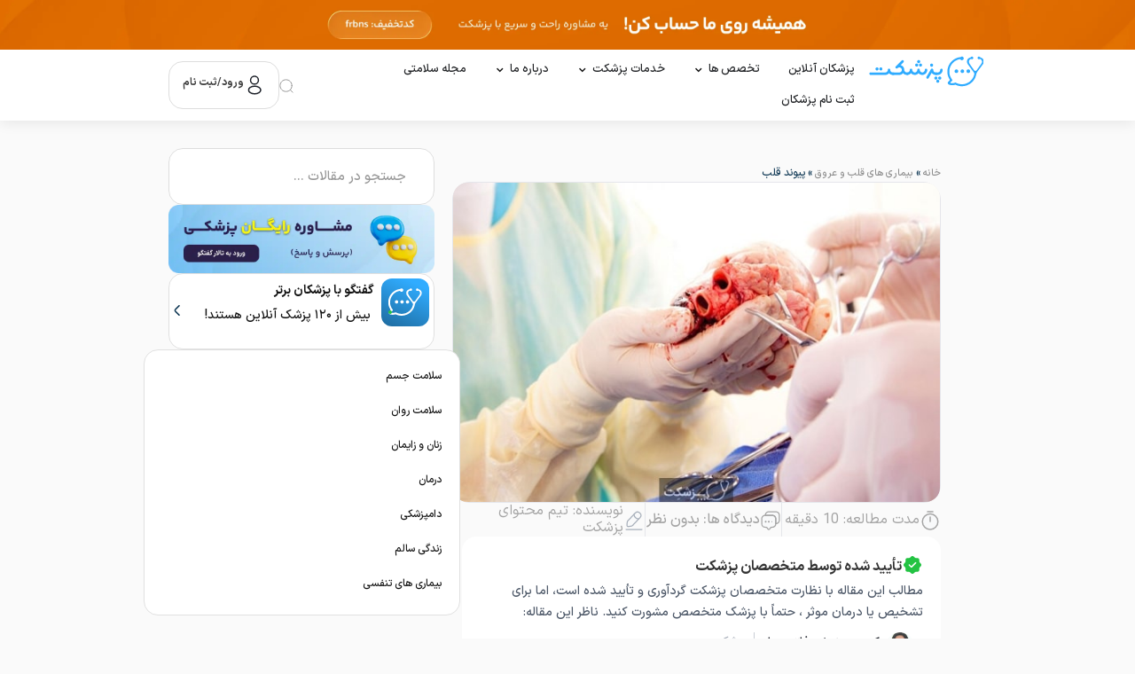

--- FILE ---
content_type: text/html; charset=UTF-8
request_url: https://pezeshket.com/salamat_jesm/cardiovascular/%d9%be%db%8c%d9%88%d9%86%d8%af-%d9%82%d9%84%d8%a8/
body_size: 143230
content:

<!doctype html>
<html dir="rtl" lang="fa-IR" prefix="og: https://ogp.me/ns#">
<head>

	<script type="pmdelayedscript" data-cfasync="false" data-no-optimize="1" data-no-defer="1" data-no-minify="1">(function(w,d,s,l,i){w[l]=w[l]||[];w[l].push({'gtm.start':
new Date().getTime(),event:'gtm.js'});var f=d.getElementsByTagName(s)[0],
j=d.createElement(s),dl=l!='dataLayer'?'&l='+l:'';j.async=true;j.src=
'https://www.googletagmanager.com/gtm.js?id='+i+dl;f.parentNode.insertBefore(j,f);
})(window,document,'script','dataLayer','GTM-5P6RGM59');</script>

	<meta charset="UTF-8">
	<meta name="viewport" content="width=device-width, initial-scale=1">
	<link rel="profile" href="https://gmpg.org/xfn/11">
		<style>img:is([sizes="auto" i], [sizes^="auto," i]) { contain-intrinsic-size: 3000px 1500px }</style>
	<link rel="preload" href="https://pezeshket.com/wp-content/plugins/rate-my-post/public/css/fonts/ratemypost.ttf" type="font/ttf" as="font" crossorigin="anonymous">
<!-- بهینه سازی موتور جستجو توسط Rank Math PRO - https://rankmath.com -->
<title>پیوند قلب || پزشکت</title><link rel="preload" href="https://pezeshket.com/wp-content/uploads/2024/12/Group-1875.svg" as="image" fetchpriority="high"><link rel="preload" href="https://pezeshket.com/wp-content/uploads/2024/12/arrow-left-2.svg" as="image" fetchpriority="high"><link rel="preload" href="https://pezeshket.com/wp-content/uploads/2024/12/Vector-1.svg" as="image" fetchpriority="high"><style id="perfmatters-used-css">[class*="bdt-divider"]{border:none;margin-bottom:20px;}*+[class*="bdt-divider"]{margin-top:20px;}@keyframes bdt-spinner-rotate{0%{transform:rotate(0deg);}100%{transform:rotate(-270deg);}}@keyframes bdt-spinner-dash{0%{stroke-dashoffset:88px;}50%{stroke-dashoffset:22px;transform:rotate(-135deg);}100%{stroke-dashoffset:88px;transform:rotate(-450deg);}}.bdt-search{display:inline-block;position:relative;max-width:100%;margin:0;}.bdt-search-input::-webkit-search-cancel-button,.bdt-search-input::-webkit-search-decoration{-webkit-appearance:none;}.bdt-search-input::-moz-placeholder{opacity:1;}.bdt-search-input{box-sizing:border-box;margin:0;border-radius:0;font:inherit;overflow:visible;-webkit-appearance:none;vertical-align:middle;width:100%;border:none;color:#666;}.bdt-search-input:focus{outline:none;}.bdt-search-input::placeholder{color:#999;}.bdt-search-default{width:240px;}.bdt-search-default .bdt-search-input{height:40px;padding-right:10px;padding-left:10px;background:#f8f8f8;}.bdt-search-default .bdt-search-input:focus{background-color:#ebebeb;}[class*="bdt-modal-close-"]{position:absolute;z-index:1010;top:10px;left:10px;padding:5px;}[class*="bdt-modal-close-"]:first-child+*{margin-top:0;}.bdt-sticky{position:relative;z-index:980;box-sizing:border-box;}.bdt-sticky[class*="bdt-animation-"]{animation-duration:.2s;}:root{}.bdt-navbar-left,.bdt-navbar-right,[class*="bdt-navbar-center"]{display:flex;gap:0;align-items:center;}[class*="bdt-navbar-center-"]{width:max-content;box-sizing:border-box;}[class*="bdt-animation-"]{animation:.5s ease-out both;}@keyframes bdt-fade{0%{opacity:0;}100%{opacity:1;}}@keyframes bdt-scale-up{0%{transform:scale(.9);}100%{transform:scale(1);}}@keyframes bdt-scale-down{0%{transform:scale(1.1);}100%{transform:scale(1);}}@keyframes bdt-slide-top{0%{transform:translateY(-100%);}100%{transform:translateY(0);}}@keyframes bdt-slide-bottom{0%{transform:translateY(100%);}100%{transform:translateY(0);}}@keyframes bdt-slide-left{0%{transform:translateX(100%);}100%{transform:translateX(0);}}@keyframes bdt-slide-right{0%{transform:translateX(-100%);}100%{transform:translateX(0);}}@keyframes bdt-slide-top-small{0%{transform:translateY(-10px);}100%{transform:translateY(0);}}@keyframes bdt-slide-bottom-small{0%{transform:translateY(10px);}100%{transform:translateY(0);}}@keyframes bdt-slide-left-small{0%{transform:translateX(10px);}100%{transform:translateX(0);}}@keyframes bdt-slide-right-small{0%{transform:translateX(-10px);}100%{transform:translateX(0);}}@keyframes bdt-slide-top-medium{0%{transform:translateY(-50px);}100%{transform:translateY(0);}}@keyframes bdt-slide-bottom-medium{0%{transform:translateY(50px);}100%{transform:translateY(0);}}@keyframes bdt-slide-left-medium{0%{transform:translateX(50px);}100%{transform:translateX(0);}}@keyframes bdt-slide-right-medium{0%{transform:translateX(-50px);}100%{transform:translateX(0);}}@keyframes bdt-kenburns{0%{transform:scale(1);}100%{transform:scale(1.2);}}@keyframes bdt-shake{0%,100%{transform:translateX(0);}10%{transform:translateX(9px);}20%{transform:translateX(-8px);}30%{transform:translateX(7px);}40%{transform:translateX(-6px);}50%{transform:translateX(5px);}60%{transform:translateX(-4px);}70%{transform:translateX(3px);}80%{transform:translateX(-2px);}90%{transform:translateX(1px);}}@keyframes bdt-stroke{0%{stroke-dashoffset:var(--bdt-animation-stroke);}100%{stroke-dashoffset:0;}}[class*="bdt-child-width"]>*{box-sizing:border-box;width:100%;}[class*="bdt-width"]{box-sizing:border-box;width:100%;max-width:100%;}[class*="bdt-height"]{box-sizing:border-box;}[class*="bdt-column-"]{column-gap:30px;}@media (min-width:1200px){[class*="bdt-column-"]{column-gap:40px;}}[class*="bdt-column-"] img{transform:translate3d(0,0,0);}[bdt-cover]:where(canvas,iframe,svg),[data-bdt-cover]:where(canvas,iframe,svg){max-width:none;position:absolute;right:50%;top:50%;--bdt-position-translate-x:-50%;--bdt-position-translate-y:-50%;transform:translate(var(--bdt-position-translate-x),var(--bdt-position-translate-y));}[bdt-cover]:where(img,video),[data-bdt-cover]:where(img,video){position:absolute;top:0;right:0;width:100%;height:100%;box-sizing:border-box;object-fit:cover;object-position:center;}[class*="bdt-align"]{display:block;margin-bottom:30px;}*+[class*="bdt-align"]{margin-top:30px;}[class*="bdt-float-"]{max-width:100%;}[class*="bdt-inline"]{display:inline-block;position:relative;max-width:100%;vertical-align:middle;-webkit-backface-visibility:hidden;}[bdt-responsive],[data-bdt-responsive]{max-width:100%;}[class*="bdt-box-shadow-hover"]{transition:box-shadow .1s ease-in-out;}:where(.bdt-logo){display:inline-block;vertical-align:middle;}.bdt-logo :where(img,svg,video){display:block;}:root{--bdt-position-margin-offset:.0001px;}[class*="bdt-position-top"],[class*="bdt-position-bottom"],[class*="bdt-position-left"],[class*="bdt-position-right"],[class*="bdt-position-center"]{position:absolute !important;max-width:calc(100% - ( var(--bdt-position-margin-offset) * 2 ));box-sizing:border-box;}[class*="bdt-position-center-left"],[class*="bdt-position-center-right"]{top:calc(50% - var(--bdt-position-margin-offset));--bdt-position-translate-y:-50%;transform:translate(0,var(--bdt-position-translate-y));}.bdt-position-relative{position:relative !important;}:where(.bdt-transition-fade),:where([class*="bdt-transition-scale"]),:where([class*="bdt-transition-slide"]){--bdt-position-translate-x:0;--bdt-position-translate-y:0;}.bdt-transition-fade,[class*="bdt-transition-scale"],[class*="bdt-transition-slide"]{--bdt-translate-x:0;--bdt-translate-y:0;--bdt-scale-x:1;--bdt-scale-y:1;transform:translate(var(--bdt-position-translate-x),var(--bdt-position-translate-y)) translate(var(--bdt-translate-x),var(--bdt-translate-y)) scale(var(--bdt-scale-x),var(--bdt-scale-y));transition:.3s ease-out;transition-property:opacity,transform,filter;opacity:0;}[class*="bdt-transition-scale"]{-webkit-backface-visibility:hidden;}[hidden],.bdt-hidden{display:none !important;}*{--bdt-inverse:initial;}[class*="elementor-widget-bdt-"] a:hover{text-decoration:none;}.rtl [bdt-cover],.rtl [data-bdt-cover]{left:50%;right:auto;}.rtl [bdt-cover]:where(img,video),.rtl [data-bdt-cover]:where(img,video){position:absolute;top:0;right:0;width:100%;height:100%;box-sizing:border-box;object-fit:cover;object-position:center;}@-webkit-keyframes appear{from{transform:scale(0);opacity:0;}to{transform:scale(1);opacity:1;}}@keyframes appear{from{transform:scale(0);opacity:0;}to{transform:scale(1);opacity:1;}}[class*=" elementor-widget-bdt-"] svg.e-font-icon-svg{height:1em;width:1em;}[class*="bdt-"] *,[class*="bdt-"] *::before,[class*="bdt-"] *::after{box-sizing:border-box;}[class*="elementor-widget-bdt-"] .swiper-slide{border-style:solid;border-width:0;overflow:hidden;}@keyframes dummy-loader-animation{0%{background:rgba(152,152,152,.05);}50%{background:rgba(152,152,152,.2);}100%{background:rgba(152,152,152,.05);}}@keyframes attentionAnimation{0%{right:0;}1%{right:-3px;}2%{right:5px;}3%{right:-8px;}4%{right:8px;}5%{right:-5px;}6%{right:3px;}7%{right:0;}}.elementor-button svg{width:1.2em;}@keyframes fe-infinite-rotate{0%{transform:rotate(0deg);}100%{transform:rotate(-360deg);}}@keyframes ep-grid-layer-animation-top-to-bottom{from{min-height:0vh;}to{min-height:100vh;}}:where(.wp-block-button__link){border-radius:9999px;box-shadow:none;padding:calc(.667em + 2px) calc(1.333em + 2px);text-decoration:none;}:root :where(.wp-block-button .wp-block-button__link.is-style-outline),:root :where(.wp-block-button.is-style-outline>.wp-block-button__link){border:2px solid;padding:.667em 1.333em;}:root :where(.wp-block-button .wp-block-button__link.is-style-outline:not(.has-text-color)),:root :where(.wp-block-button.is-style-outline>.wp-block-button__link:not(.has-text-color)){color:currentColor;}:root :where(.wp-block-button .wp-block-button__link.is-style-outline:not(.has-background)),:root :where(.wp-block-button.is-style-outline>.wp-block-button__link:not(.has-background)){background-color:initial;background-image:none;}:where(.wp-block-columns){margin-bottom:1.75em;}:where(.wp-block-columns.has-background){padding:1.25em 2.375em;}:where(.wp-block-post-comments input[type=submit]){border:none;}:where(.wp-block-cover-image:not(.has-text-color)),:where(.wp-block-cover:not(.has-text-color)){color:#fff;}:where(.wp-block-cover-image.is-light:not(.has-text-color)),:where(.wp-block-cover.is-light:not(.has-text-color)){color:#000;}:root :where(.wp-block-cover h1:not(.has-text-color)),:root :where(.wp-block-cover h2:not(.has-text-color)),:root :where(.wp-block-cover h3:not(.has-text-color)),:root :where(.wp-block-cover h4:not(.has-text-color)),:root :where(.wp-block-cover h5:not(.has-text-color)),:root :where(.wp-block-cover h6:not(.has-text-color)),:root :where(.wp-block-cover p:not(.has-text-color)){color:inherit;}:where(.wp-block-file){margin-bottom:1.5em;}:where(.wp-block-file__button){border-radius:2em;display:inline-block;padding:.5em 1em;}:where(.wp-block-file__button):is(a):active,:where(.wp-block-file__button):is(a):focus,:where(.wp-block-file__button):is(a):hover,:where(.wp-block-file__button):is(a):visited{box-shadow:none;color:#fff;opacity:.85;text-decoration:none;}:where(.wp-block-group.wp-block-group-is-layout-constrained){position:relative;}@keyframes show-content-image{0%{visibility:hidden;}99%{visibility:hidden;}to{visibility:visible;}}@keyframes turn-on-visibility{0%{opacity:0;}to{opacity:1;}}@keyframes turn-off-visibility{0%{opacity:1;visibility:visible;}99%{opacity:0;visibility:visible;}to{opacity:0;visibility:hidden;}}@keyframes lightbox-zoom-in{0%{transform:translate(calc(( ( -100vw + var(--wp--lightbox-scrollbar-width) ) / 2 + var(--wp--lightbox-initial-left-position) ) * -1),calc(-50vh + var(--wp--lightbox-initial-top-position))) scale(var(--wp--lightbox-scale));}to{transform:translate(50%,-50%) scale(1);}}@keyframes lightbox-zoom-out{0%{transform:translate(50%,-50%) scale(1);visibility:visible;}99%{visibility:visible;}to{transform:translate(calc(( ( -100vw + var(--wp--lightbox-scrollbar-width) ) / 2 + var(--wp--lightbox-initial-left-position) ) * -1),calc(-50vh + var(--wp--lightbox-initial-top-position))) scale(var(--wp--lightbox-scale));visibility:hidden;}}:where(.wp-block-latest-comments:not([style*=line-height] .wp-block-latest-comments__comment)){line-height:1.1;}:where(.wp-block-latest-comments:not([style*=line-height] .wp-block-latest-comments__comment-excerpt p)){line-height:1.8;}:root :where(.wp-block-latest-posts.is-grid){padding:0;}:root :where(.wp-block-latest-posts.wp-block-latest-posts__list){padding-right:0;}ol,ul{box-sizing:border-box;}:root :where(.wp-block-list.has-background){padding:1.25em 2.375em;}:where(.wp-block-navigation.has-background .wp-block-navigation-item a:not(.wp-element-button)),:where(.wp-block-navigation.has-background .wp-block-navigation-submenu a:not(.wp-element-button)){padding:.5em 1em;}:where(.wp-block-navigation .wp-block-navigation__submenu-container .wp-block-navigation-item a:not(.wp-element-button)),:where(.wp-block-navigation .wp-block-navigation__submenu-container .wp-block-navigation-submenu a:not(.wp-element-button)),:where(.wp-block-navigation .wp-block-navigation__submenu-container .wp-block-navigation-submenu button.wp-block-navigation-item__content),:where(.wp-block-navigation .wp-block-navigation__submenu-container .wp-block-pages-list__item button.wp-block-navigation-item__content){padding:.5em 1em;}@keyframes overlay-menu__fade-in-animation{0%{opacity:0;transform:translateY(.5em);}to{opacity:1;transform:translateY(0);}}:root :where(p.has-background){padding:1.25em 2.375em;}:where(p.has-text-color:not(.has-link-color)) a{color:inherit;}:where(.wp-block-post-comments-form) input:not([type=submit]),:where(.wp-block-post-comments-form) textarea{border:1px solid #949494;font-family:inherit;font-size:1em;}:where(.wp-block-post-comments-form) input:where(:not([type=submit]):not([type=checkbox])),:where(.wp-block-post-comments-form) textarea{padding:calc(.667em + 2px);}:where(.wp-block-post-excerpt){box-sizing:border-box;margin-bottom:var(--wp--style--block-gap);margin-top:var(--wp--style--block-gap);}:where(.wp-block-preformatted.has-background){padding:1.25em 2.375em;}:where(.wp-block-search__button){border:1px solid #ccc;padding:6px 10px;}:where(.wp-block-search__input){font-family:inherit;font-size:inherit;font-style:inherit;font-weight:inherit;letter-spacing:inherit;line-height:inherit;text-transform:inherit;}:where(.wp-block-search__button-inside .wp-block-search__inside-wrapper){border:1px solid #949494;box-sizing:border-box;padding:4px;}:where(.wp-block-search__button-inside .wp-block-search__inside-wrapper) :where(.wp-block-search__button){padding:4px 8px;}:root :where(.wp-block-separator.is-style-dots){height:auto;line-height:1;text-align:center;}:root :where(.wp-block-separator.is-style-dots):before{color:currentColor;content:"···";font-family:serif;font-size:1.5em;letter-spacing:2em;padding-left:2em;}:root :where(.wp-block-site-logo.is-style-rounded){border-radius:9999px;}:root :where(.wp-block-social-links .wp-social-link a){padding:.25em;}:root :where(.wp-block-social-links.is-style-logos-only .wp-social-link a){padding:0;}:root :where(.wp-block-social-links.is-style-pill-shape .wp-social-link a){padding-left:.6666666667em;padding-right:.6666666667em;}:root :where(.wp-block-tag-cloud.is-style-outline){display:flex;flex-wrap:wrap;gap:1ch;}:root :where(.wp-block-tag-cloud.is-style-outline a){border:1px solid;font-size:unset !important;margin-left:0;padding:1ch 2ch;text-decoration:none !important;}:root :where(.wp-block-table-of-contents){box-sizing:border-box;}:where(.wp-block-term-description){box-sizing:border-box;margin-bottom:var(--wp--style--block-gap);margin-top:var(--wp--style--block-gap);}:where(pre.wp-block-verse){font-family:inherit;}a[data-fn].fn{counter-increment:footnotes;display:inline-flex;font-size:smaller;text-decoration:none;text-indent:-9999999px;vertical-align:super;}a[data-fn].fn:after{content:"[" counter(footnotes) "]";float:right;text-indent:0;}:root{--wp--preset--font-size--normal:16px;--wp--preset--font-size--huge:42px;}.aligncenter{clear:both;}.screen-reader-text{border:0;clip-path:inset(50%);height:1px;margin:-1px;overflow:hidden;padding:0;position:absolute;width:1px;word-wrap:normal !important;}.screen-reader-text:focus{background-color:#ddd;clip-path:none;color:#444;display:block;font-size:1em;height:auto;line-height:normal;padding:15px 23px 14px;right:5px;text-decoration:none;top:5px;width:auto;z-index:100000;}html :where(.has-border-color){border-style:solid;}html :where([style*=border-top-color]){border-top-style:solid;}html :where([style*=border-right-color]){border-left-style:solid;}html :where([style*=border-bottom-color]){border-bottom-style:solid;}html :where([style*=border-left-color]){border-right-style:solid;}html :where([style*=border-width]){border-style:solid;}html :where([style*=border-top-width]){border-top-style:solid;}html :where([style*=border-right-width]){border-left-style:solid;}html :where([style*=border-bottom-width]){border-bottom-style:solid;}html :where([style*=border-left-width]){border-right-style:solid;}html :where(img[class*=wp-image-]){height:auto;max-width:100%;}:where(figure){margin:0 0 1em;}html :where(.is-position-sticky){--wp-admin--admin-bar--position-offset:var(--wp-admin--admin-bar--height,0px);}@media screen and (max-width:600px){html :where(.is-position-sticky){--wp-admin--admin-bar--position-offset:0px;}}.rmp-results-widget p:empty:before,.rmp-widgets-container p:empty:before,.widget_rate-my-post-top-rated-widget p:empty:before{display:none;}@font-face{font-family:ratemypost;src:url("https://pezeshket.com/wp-content/plugins/rate-my-post/public/css/fonts/ratemypost.eot");src:url("https://pezeshket.com/wp-content/plugins/rate-my-post/public/css/fonts/ratemypost.eot#iefix") format("embedded-opentype"),url("https://pezeshket.com/wp-content/plugins/rate-my-post/public/css/fonts/ratemypost.ttf") format("truetype"),url("https://pezeshket.com/wp-content/plugins/rate-my-post/public/css/fonts/ratemypost.woff") format("woff"),url("https://pezeshket.com/wp-content/plugins/rate-my-post/public/css/fonts/ratemypost.svg#ratemypost") format("svg");font-weight:400;font-style:normal;font-display:block;}[class*=\ rmp-icon--],[class^=rmp-icon--]{speak:none;font-variant:normal;text-transform:none;-webkit-font-smoothing:antialiased;-moz-osx-font-smoothing:grayscale;font-style:normal;font-weight:400;line-height:1;font-family:ratemypost !important;}.rmp-widgets-container.rmp-wp-plugin.rmp-main-container{text-align:center;margin:1rem 0;}.rmp-widgets-container.rmp-wp-plugin.rmp-main-container p{margin:0;}.rmp-widgets-container.rmp-wp-plugin.rmp-main-container .rmp-rating-widget__icons{margin:0 0 .4rem;}.rmp-widgets-container.rmp-wp-plugin.rmp-main-container .rmp-rating-widget__icons-list{margin:0;padding:0;list-style-type:none;}.rmp-widgets-container.rmp-wp-plugin.rmp-main-container .rmp-rating-widget__icons-list:before{content:"";}.rmp-widgets-container.rmp-wp-plugin.rmp-main-container .rmp-rating-widget__icons-list__icon{margin:0;display:inline-block;}.rmp-widgets-container.rmp-wp-plugin.rmp-main-container .rmp-rating-widget__hover-text{margin:0 0 .4rem;}.rmp-widgets-container.rmp-wp-plugin.rmp-main-container .rmp-rating-widget__submit-btn{display:none;}.rmp-widgets-container.rmp-wp-plugin.rmp-main-container .rmp-rating-widget__results{margin:0 0 .4rem;}.rmp-widgets-container.rmp-wp-plugin.rmp-main-container .rmp-rating-widget__not-rated{margin:0 0 .4rem;}.rmp-widgets-container.rmp-wp-plugin.rmp-main-container .rmp-rating-widget__not-rated--hidden{margin:0;display:none;}.rmp-widgets-container.rmp-wp-plugin.rmp-main-container .rmp-rating-widget__msg{margin:.4rem 0;}.rmp-icon--star:before{content:"";}.rmp-icon--ratings{color:#ccc;font-size:1rem;}.rmp-rating-widget .rmp-icon--ratings{font-size:2.5rem;}.rmp-icon--full-highlight{color:#ff912c;}.rmp-rating-widget .rmp-icon--full-highlight{color:#ffe699;}.rmp-icon--half-highlight{background:linear-gradient(90deg,#ff912c 50%,#ccc 50%);-webkit-text-fill-color:transparent;-webkit-background-clip:text;}.rmp-rating-widget .rmp-icon--half-highlight{background:linear-gradient(90deg,#ffe699 50%,#ccc 50%);-webkit-text-fill-color:transparent;-webkit-background-clip:text;}.rmp-btn{color:#fff;background-color:#ffcc36;border:none;margin-bottom:.4rem;padding:.5rem;font-size:1rem;text-decoration:none;}.rmp-btn:focus,.rmp-btn:hover{background:initial;color:#fff;cursor:pointer;background-color:#ffd966;border:none;margin-bottom:.4rem;padding:.5rem;font-size:1rem;text-decoration:none;}@keyframes rmp-feedback-widget__loader{0%{height:32px;top:4px;}to,50%{height:16px;top:12px;}}@font-face{font-family:"IRANSans";src:url("https://pezeshket.com/wp-content/uploads/2024/12/IRANSansX-Medium-1.woff2") format("woff2");font-weight:500;font-style:normal;font-display:swap;}@keyframes loading{0%{background-position:200% 0;}100%{background-position:-200% 0;}}html{line-height:1.15;-webkit-text-size-adjust:100%;}*,:after,:before{box-sizing:border-box;}body{margin:0;font-family:-apple-system,BlinkMacSystemFont,Segoe UI,Roboto,Helvetica Neue,Arial,Noto Sans,sans-serif,Apple Color Emoji,Segoe UI Emoji,Segoe UI Symbol,Noto Color Emoji;font-size:1rem;font-weight:400;line-height:1.5;color:#333;background-color:#fff;-webkit-font-smoothing:antialiased;-moz-osx-font-smoothing:grayscale;}h1,h2,h3,h4,h5,h6{margin-block-start:.5rem;margin-block-end:1rem;font-family:inherit;font-weight:500;line-height:1.2;color:inherit;}h1{font-size:2.5rem;}h2{font-size:2rem;}h3{font-size:1.75rem;}h4{font-size:1.5rem;}p{margin-block-start:0;margin-block-end:.9rem;}a{background-color:transparent;text-decoration:none;color:#c36;}a:active,a:hover{color:#336;}a:not([href]):not([tabindex]),a:not([href]):not([tabindex]):focus,a:not([href]):not([tabindex]):hover{color:inherit;text-decoration:none;}a:not([href]):not([tabindex]):focus{outline:0;}b,strong{font-weight:bolder;}small{font-size:80%;}img{border-style:none;height:auto;max-width:100%;}[hidden],template{display:none;}@media print{*,:after,:before{background:transparent !important;color:#000 !important;box-shadow:none !important;text-shadow:none !important;}a,a:visited{text-decoration:underline;}a[href]:after{content:" (" attr(href) ")";}a[href^="#"]:after,a[href^="javascript:"]:after{content:"";}img,tr{-moz-column-break-inside:avoid;break-inside:avoid;}h2,h3,p{orphans:3;widows:3;}h2,h3{-moz-column-break-after:avoid;break-after:avoid;}}label{display:inline-block;line-height:1;vertical-align:middle;}button,input,optgroup,select,textarea{font-family:inherit;font-size:1rem;line-height:1.5;margin:0;}input[type=date],input[type=email],input[type=number],input[type=password],input[type=search],input[type=tel],input[type=text],input[type=url],select,textarea{width:100%;border:1px solid #666;border-radius:3px;padding:.5rem 1rem;transition:all .3s;}input[type=date]:focus,input[type=email]:focus,input[type=number]:focus,input[type=password]:focus,input[type=search]:focus,input[type=tel]:focus,input[type=text]:focus,input[type=url]:focus,select:focus,textarea:focus{border-color:#333;}button,input{overflow:visible;}button,select{text-transform:none;}[type=button],[type=reset],[type=submit],button{width:auto;-webkit-appearance:button;}[type=button],[type=submit],button{display:inline-block;font-weight:400;color:#fff !important;text-align:center;white-space:nowrap;-webkit-user-select:none;-moz-user-select:none;user-select:none;border:0 !important;background-color:#30acff;padding:10px;font-size:16px;border-radius:16px;transition:all .3s;}[type=button]:focus:not(:focus-visible),[type=submit]:focus:not(:focus-visible),button:focus:not(:focus-visible){outline:none;}[type=button]:focus,[type=button]:hover,[type=submit]:focus,[type=submit]:hover,button:focus,button:hover{color:#fff;background-color:#c36;text-decoration:none;}[type=button]:not(:disabled),[type=submit]:not(:disabled),button:not(:disabled){cursor:pointer;}textarea{overflow:auto;resize:vertical;}[type=checkbox],[type=radio]{box-sizing:border-box;padding:0;}[type=number]::-webkit-inner-spin-button,[type=number]::-webkit-outer-spin-button{height:auto;}[type=search]{-webkit-appearance:textfield;outline-offset:-2px;}[type=search]::-webkit-search-decoration{-webkit-appearance:none;}::-webkit-file-upload-button{-webkit-appearance:button;font:inherit;}dd,dl,dt,li,ol,ul{margin-block-start:0;margin-block-end:0;border:0;outline:0;font-size:100%;vertical-align:baseline;background:transparent;}:root{--direction-multiplier:1;}body.rtl,html[dir=rtl]{--direction-multiplier:-1;}.elementor-screen-only,.screen-reader-text,.screen-reader-text span,.ui-helper-hidden-accessible{height:1px;margin:-1px;overflow:hidden;padding:0;position:absolute;top:-10000em;width:1px;clip:rect(0,0,0,0);border:0;}.elementor *,.elementor :after,.elementor :before{box-sizing:border-box;}.elementor a{box-shadow:none;text-decoration:none;}.elementor img{border:none;border-radius:0;box-shadow:none;height:auto;max-width:100%;}.e-con-inner>.elementor-element.elementor-fixed,.e-con>.elementor-element.elementor-fixed,.elementor-widget-wrap>.elementor-element.elementor-fixed{position:fixed;}.elementor-element{--flex-direction:initial;--flex-wrap:initial;--justify-content:initial;--align-items:initial;--align-content:initial;--gap:initial;--flex-basis:initial;--flex-grow:initial;--flex-shrink:initial;--order:initial;--align-self:initial;align-self:var(--align-self);flex-basis:var(--flex-basis);flex-grow:var(--flex-grow);flex-shrink:var(--flex-shrink);order:var(--order);}.elementor-element.elementor-absolute,.elementor-element.elementor-fixed{z-index:1;}.elementor-element:where(.e-con-full,.elementor-widget){align-content:var(--align-content);align-items:var(--align-items);flex-direction:var(--flex-direction);flex-wrap:var(--flex-wrap);gap:var(--row-gap) var(--column-gap);justify-content:var(--justify-content);}.elementor-invisible{visibility:hidden;}.elementor-align-right{text-align:right;}.elementor-align-center .elementor-button,.elementor-align-left .elementor-button,.elementor-align-right .elementor-button{width:auto;}.elementor-align-justify .elementor-button{width:100%;}@media (max-width:1366px){.elementor-laptop-align-left{text-align:left;}.elementor-laptop-align-center .elementor-button,.elementor-laptop-align-left .elementor-button,.elementor-laptop-align-right .elementor-button{width:auto;}}@media (max-width:1024px){.elementor-tablet-align-justify .elementor-button{width:100%;}}@media (max-width:767px){.elementor-mobile-align-right{text-align:right;}.elementor-mobile-align-center .elementor-button,.elementor-mobile-align-left .elementor-button,.elementor-mobile-align-right .elementor-button{width:auto;}.elementor-mobile-align-justify .elementor-button{width:100%;}}:root{--page-title-display:block;}.elementor-page-title,h1.entry-title{display:var(--page-title-display);}@keyframes eicon-spin{0%{transform:rotate(0deg);}to{transform:rotate(359deg);}}.eicon-animation-spin{animation:eicon-spin 2s linear infinite;}.elementor-widget{position:relative;}.elementor-widget:not(:last-child){margin-bottom:var(--kit-widget-spacing,20px);}.elementor-widget:not(:last-child).elementor-absolute,.elementor-widget:not(:last-child).elementor-widget__width-auto,.elementor-widget:not(:last-child).elementor-widget__width-initial{margin-bottom:0;}.elementor-column{display:flex;min-height:1px;position:relative;}@media (min-width:768px){.elementor-column.elementor-col-10,.elementor-column[data-col="10"]{width:10%;}.elementor-column.elementor-col-11,.elementor-column[data-col="11"]{width:11.111%;}.elementor-column.elementor-col-12,.elementor-column[data-col="12"]{width:12.5%;}.elementor-column.elementor-col-14,.elementor-column[data-col="14"]{width:14.285%;}.elementor-column.elementor-col-16,.elementor-column[data-col="16"]{width:16.666%;}.elementor-column.elementor-col-20,.elementor-column[data-col="20"]{width:20%;}.elementor-column.elementor-col-25,.elementor-column[data-col="25"]{width:25%;}.elementor-column.elementor-col-30,.elementor-column[data-col="30"]{width:30%;}.elementor-column.elementor-col-33,.elementor-column[data-col="33"]{width:33.333%;}.elementor-column.elementor-col-40,.elementor-column[data-col="40"]{width:40%;}.elementor-column.elementor-col-50,.elementor-column[data-col="50"]{width:50%;}.elementor-column.elementor-col-60,.elementor-column[data-col="60"]{width:60%;}.elementor-column.elementor-col-66,.elementor-column[data-col="66"]{width:66.666%;}.elementor-column.elementor-col-70,.elementor-column[data-col="70"]{width:70%;}.elementor-column.elementor-col-75,.elementor-column[data-col="75"]{width:75%;}.elementor-column.elementor-col-80,.elementor-column[data-col="80"]{width:80%;}.elementor-column.elementor-col-83,.elementor-column[data-col="83"]{width:83.333%;}.elementor-column.elementor-col-90,.elementor-column[data-col="90"]{width:90%;}.elementor-column.elementor-col-100,.elementor-column[data-col="100"]{width:100%;}}@media (max-width:767px){.elementor-column{width:100%;}}.elementor-grid{display:grid;grid-column-gap:var(--grid-column-gap);grid-row-gap:var(--grid-row-gap);}.elementor-grid .elementor-grid-item{min-width:0;}.elementor-grid-0 .elementor-grid{display:inline-block;margin-bottom:calc(-1 * var(--grid-row-gap));width:100%;word-spacing:var(--grid-column-gap);}.elementor-grid-0 .elementor-grid .elementor-grid-item{display:inline-block;margin-bottom:var(--grid-row-gap);word-break:break-word;}@media (min-width:1367px){#elementor-device-mode:after{content:"desktop";}}@media (min-width:-1){#elementor-device-mode:after{content:"widescreen";}}@media (max-width:1366px){#elementor-device-mode:after{content:"laptop";}}@media (max-width:-1){#elementor-device-mode:after{content:"tablet_extra";}}@media (max-width:1024px){#elementor-device-mode:after{content:"tablet";}}@media (max-width:-1){#elementor-device-mode:after{content:"mobile_extra";}}@media (max-width:767px){#elementor-device-mode:after{content:"mobile";}}@media (prefers-reduced-motion:no-preference){html{scroll-behavior:smooth;}}.e-con{--border-radius:0;--border-top-width:0px;--border-right-width:0px;--border-bottom-width:0px;--border-left-width:0px;--border-style:initial;--border-color:initial;--container-widget-width:100%;--container-widget-height:initial;--container-widget-flex-grow:0;--container-widget-align-self:initial;--content-width:min(100%,var(--container-max-width,1140px));--width:100%;--min-height:initial;--height:auto;--text-align:initial;--margin-top:0px;--margin-right:0px;--margin-bottom:0px;--margin-left:0px;--padding-top:var(--container-default-padding-top,10px);--padding-right:var(--container-default-padding-right,10px);--padding-bottom:var(--container-default-padding-bottom,10px);--padding-left:var(--container-default-padding-left,10px);--position:relative;--z-index:revert;--overflow:visible;--gap:var(--widgets-spacing,20px);--row-gap:var(--widgets-spacing-row,20px);--column-gap:var(--widgets-spacing-column,20px);--overlay-mix-blend-mode:initial;--overlay-opacity:1;--overlay-transition:.3s;--e-con-grid-template-columns:repeat(3,1fr);--e-con-grid-template-rows:repeat(2,1fr);border-radius:var(--border-radius);height:var(--height);min-height:var(--min-height);min-width:0;overflow:var(--overflow);position:var(--position);width:var(--width);z-index:var(--z-index);--flex-wrap-mobile:wrap;margin-block-end:var(--margin-block-end);margin-block-start:var(--margin-block-start);margin-inline-end:var(--margin-inline-end);margin-inline-start:var(--margin-inline-start);padding-inline-end:var(--padding-inline-end);padding-inline-start:var(--padding-inline-start);}.e-con:where(:not(.e-div-block-base)){transition:background var(--background-transition,.3s),border var(--border-transition,.3s),box-shadow var(--border-transition,.3s),transform var(--e-con-transform-transition-duration,.4s);}.e-con{--margin-block-start:var(--margin-top);--margin-block-end:var(--margin-bottom);--margin-inline-start:var(--margin-left);--margin-inline-end:var(--margin-right);--padding-inline-start:var(--padding-left);--padding-inline-end:var(--padding-right);--padding-block-start:var(--padding-top);--padding-block-end:var(--padding-bottom);--border-block-start-width:var(--border-top-width);--border-block-end-width:var(--border-bottom-width);--border-inline-start-width:var(--border-left-width);--border-inline-end-width:var(--border-right-width);}body.rtl .e-con{--padding-inline-start:var(--padding-right);--padding-inline-end:var(--padding-left);--margin-inline-start:var(--margin-right);--margin-inline-end:var(--margin-left);--border-inline-start-width:var(--border-right-width);--border-inline-end-width:var(--border-left-width);}.e-con.e-flex{--flex-direction:column;--flex-basis:auto;--flex-grow:0;--flex-shrink:1;flex:var(--flex-grow) var(--flex-shrink) var(--flex-basis);}.e-con-full,.e-con>.e-con-inner{padding-block-end:var(--padding-block-end);padding-block-start:var(--padding-block-start);text-align:var(--text-align);}.e-con-full.e-flex,.e-con.e-flex>.e-con-inner{flex-direction:var(--flex-direction);}.e-con,.e-con>.e-con-inner{display:var(--display);}.e-con-boxed.e-flex{align-content:normal;align-items:normal;flex-direction:column;flex-wrap:nowrap;justify-content:normal;}.e-con-boxed{gap:initial;text-align:initial;}.e-con.e-flex>.e-con-inner{align-content:var(--align-content);align-items:var(--align-items);align-self:auto;flex-basis:auto;flex-grow:1;flex-shrink:1;flex-wrap:var(--flex-wrap);justify-content:var(--justify-content);}.e-con>.e-con-inner{gap:var(--row-gap) var(--column-gap);height:100%;margin:0 auto;max-width:var(--content-width);padding-inline-end:0;padding-inline-start:0;width:100%;}:is(.elementor-section-wrap,[data-elementor-id])>.e-con{--margin-left:auto;--margin-right:auto;max-width:min(100%,var(--width));}.e-con .elementor-widget.elementor-widget{margin-block-end:0;}.e-con:before,.e-con>.elementor-background-slideshow:before,.e-con>.elementor-motion-effects-container>.elementor-motion-effects-layer:before,:is(.e-con,.e-con>.e-con-inner)>.elementor-background-video-container:before{border-block-end-width:var(--border-block-end-width);border-block-start-width:var(--border-block-start-width);border-color:var(--border-color);border-inline-end-width:var(--border-inline-end-width);border-inline-start-width:var(--border-inline-start-width);border-radius:var(--border-radius);border-style:var(--border-style);content:var(--background-overlay);display:block;height:max(100% + var(--border-top-width) + var(--border-bottom-width),100%);left:calc(0px - var(--border-left-width));mix-blend-mode:var(--overlay-mix-blend-mode);opacity:var(--overlay-opacity);position:absolute;top:calc(0px - var(--border-top-width));transition:var(--overlay-transition,.3s);width:max(100% + var(--border-left-width) + var(--border-right-width),100%);}.e-con:before{transition:background var(--overlay-transition,.3s),border-radius var(--border-transition,.3s),opacity var(--overlay-transition,.3s);}.e-con>.elementor-background-slideshow,:is(.e-con,.e-con>.e-con-inner)>.elementor-background-video-container{border-block-end-width:var(--border-block-end-width);border-block-start-width:var(--border-block-start-width);border-color:var(--border-color);border-inline-end-width:var(--border-inline-end-width);border-inline-start-width:var(--border-inline-start-width);border-radius:var(--border-radius);border-style:var(--border-style);height:max(100% + var(--border-top-width) + var(--border-bottom-width),100%);left:calc(0px - var(--border-left-width));top:calc(0px - var(--border-top-width));width:max(100% + var(--border-left-width) + var(--border-right-width),100%);}@media (max-width:767px){:is(.e-con,.e-con>.e-con-inner)>.elementor-background-video-container.elementor-hidden-mobile{display:none;}}:is(.e-con,.e-con>.e-con-inner)>.elementor-background-video-container:before{z-index:1;}:is(.e-con,.e-con>.e-con-inner)>.elementor-background-slideshow:before{z-index:2;}.e-con .elementor-widget{min-width:0;}.e-con>.e-con-inner>.elementor-widget>.elementor-widget-container,.e-con>.elementor-widget>.elementor-widget-container{height:100%;}.e-con.e-con>.e-con-inner>.elementor-widget,.elementor.elementor .e-con>.elementor-widget{max-width:100%;}.e-con .elementor-widget:not(:last-child){--kit-widget-spacing:0px;}@media (max-width:767px){.e-con.e-flex{--width:100%;--flex-wrap:var(--flex-wrap-mobile);}}.elementor-form-fields-wrapper{display:flex;flex-wrap:wrap;}.elementor-field-group{align-items:center;flex-wrap:wrap;}.elementor-field-group.elementor-field-type-submit{align-items:flex-end;}.elementor-field-group .elementor-field-textual{background-color:transparent;border:1px solid #69727d;color:#1f2124;flex-grow:1;max-width:100%;vertical-align:middle;width:100%;}.elementor-field-group .elementor-field-textual:focus{box-shadow:inset 0 0 0 1px rgba(0,0,0,.1);outline:0;}.elementor-field-group .elementor-field-textual::-moz-placeholder{color:inherit;font-family:inherit;opacity:.6;}.elementor-field-group .elementor-field-textual::placeholder{color:inherit;font-family:inherit;opacity:.6;}.elementor-field-label{cursor:pointer;}.elementor-field-textual{border-radius:3px;font-size:15px;line-height:1.4;min-height:40px;padding:5px 14px;}.elementor-field-textual.elementor-size-xs{border-radius:2px;font-size:13px;min-height:33px;padding:4px 12px;}.elementor-field-textual.elementor-size-md{border-radius:4px;font-size:16px;min-height:47px;padding:6px 16px;}.elementor-button-align-stretch .elementor-field-type-submit:not(.e-form__buttons__wrapper) .elementor-button{flex-basis:100%;}.elementor-form .elementor-button{border:none;padding-block-end:0;padding-block-start:0;}.elementor-form .elementor-button-content-wrapper,.elementor-form .elementor-button>span{display:flex;flex-direction:row;gap:5px;justify-content:center;}.elementor-form .elementor-button.elementor-size-xs{min-height:33px;}.elementor-form .elementor-button.elementor-size-sm{min-height:40px;}.elementor-form .elementor-button.elementor-size-md{min-height:47px;}.elementor-element:where(:not(.e-con)):where(:not(.e-div-block-base)) .elementor-widget-container,.elementor-element:where(:not(.e-con)):where(:not(.e-div-block-base)):not(:has(.elementor-widget-container)){transition:background .3s,border .3s,border-radius .3s,box-shadow .3s,transform var(--e-transform-transition-duration,.4s);}.elementor-heading-title{line-height:1;margin:0;padding:0;}.elementor-button{background-color:#69727d;border-radius:3px;color:#fff;display:inline-block;font-size:15px;line-height:1;padding:12px 24px;fill:#fff;text-align:center;transition:all .3s;}.elementor-button:focus,.elementor-button:hover,.elementor-button:visited{color:#fff;}.elementor-button-content-wrapper{display:flex;flex-direction:row;gap:5px;justify-content:center;}.elementor-button-icon{align-items:center;display:flex;}.elementor-button-icon svg{height:auto;width:1em;}.elementor-button-icon .e-font-icon-svg{height:1em;}.elementor-button-text{display:inline-block;}.elementor-button.elementor-size-xs{border-radius:2px;font-size:13px;padding:10px 20px;}.elementor-button.elementor-size-md{border-radius:4px;font-size:16px;padding:15px 30px;}.elementor-button span{text-decoration:inherit;}.elementor-view-stacked .elementor-icon{background-color:#69727d;color:#fff;padding:.5em;fill:#fff;}.elementor-icon{color:#69727d;display:inline-block;font-size:50px;line-height:1;text-align:center;transition:all .3s;}.elementor-icon:hover{color:#69727d;}.elementor-icon i,.elementor-icon svg{display:block;height:1em;position:relative;width:1em;}.elementor-icon i:before,.elementor-icon svg:before{left:50%;position:absolute;transform:translateX(-50%);}.elementor-shape-square .elementor-icon{border-radius:0;}.animated{animation-duration:1.25s;}.animated.animated-slow{animation-duration:2s;}.animated.animated-fast{animation-duration:.75s;}.animated.infinite{animation-iteration-count:infinite;}.animated.reverse{animation-direction:reverse;animation-fill-mode:forwards;}@media (prefers-reduced-motion:reduce){.animated{animation:none !important;}}@media (max-width:767px){.elementor .elementor-hidden-mobile,.elementor .elementor-hidden-phone{display:none;}}@media (min-width:768px) and (max-width:1024px){.elementor .elementor-hidden-tablet{display:none;}}@media (min-width:1025px) and (max-width:1366px){.elementor .elementor-hidden-laptop{display:none;}}@media (min-width:1367px) and (max-width:99999px){.elementor .elementor-hidden-desktop{display:none;}}.elementor-widget-image{text-align:center;}.elementor-widget-image a{display:inline-block;}.elementor-widget-image a img[src$=".svg"]{width:48px;}.elementor-widget-image img{display:inline-block;vertical-align:middle;}.elementor-widget-heading .elementor-heading-title[class*=elementor-size-]>a{color:inherit;font-size:inherit;line-height:inherit;}.elementor-item:after,.elementor-item:before{display:block;position:absolute;transition:.3s;transition-timing-function:cubic-bezier(.58,.3,.005,1);}.elementor-item:not(:hover):not(:focus):not(.elementor-item-active):not(.highlighted):after,.elementor-item:not(:hover):not(:focus):not(.elementor-item-active):not(.highlighted):before{opacity:0;}.elementor-item-active:after,.elementor-item-active:before,.elementor-item.highlighted:after,.elementor-item.highlighted:before,.elementor-item:focus:after,.elementor-item:focus:before,.elementor-item:hover:after,.elementor-item:hover:before{transform:scale(1);}.elementor-nav-menu--main .elementor-nav-menu a{transition:.4s;}.elementor-nav-menu--main .elementor-nav-menu a,.elementor-nav-menu--main .elementor-nav-menu a.highlighted,.elementor-nav-menu--main .elementor-nav-menu a:focus,.elementor-nav-menu--main .elementor-nav-menu a:hover{padding:13px 20px;}.elementor-nav-menu--main .elementor-nav-menu a.current{background:#1f2124;color:#fff;}.elementor-nav-menu--main .elementor-nav-menu a.disabled{background:#3f444b;color:#88909b;}.elementor-nav-menu--main .elementor-nav-menu ul{border-style:solid;border-width:0;padding:0;position:absolute;width:12em;}.elementor-nav-menu--main .elementor-nav-menu span.scroll-down,.elementor-nav-menu--main .elementor-nav-menu span.scroll-up{background:#fff;display:none;height:20px;overflow:hidden;position:absolute;visibility:hidden;}.elementor-nav-menu--main .elementor-nav-menu span.scroll-down-arrow,.elementor-nav-menu--main .elementor-nav-menu span.scroll-up-arrow{border:8px dashed transparent;border-bottom:8px solid #33373d;height:0;margin-inline-start:-8px;overflow:hidden;position:absolute;right:50%;top:-2px;width:0;}.elementor-nav-menu--main .elementor-nav-menu span.scroll-down-arrow{border-color:#33373d transparent transparent;border-style:solid dashed dashed;top:6px;}.elementor-nav-menu--layout-horizontal .elementor-nav-menu{display:flex;flex-wrap:wrap;}.elementor-nav-menu--layout-horizontal .elementor-nav-menu a{flex-grow:1;white-space:nowrap;}.elementor-nav-menu__align-right .elementor-nav-menu{justify-content:flex-start;margin-left:auto;}.elementor-nav-menu__align-left .elementor-nav-menu{justify-content:flex-end;margin-right:auto;}.elementor-nav-menu__align-start .elementor-nav-menu{justify-content:flex-start;margin-inline-end:auto;}.elementor-nav-menu__align-end .elementor-nav-menu{justify-content:flex-end;margin-inline-start:auto;}.elementor-nav-menu__align-center .elementor-nav-menu{justify-content:center;margin-inline-end:auto;margin-inline-start:auto;}.elementor-nav-menu__align-justify .elementor-nav-menu--layout-horizontal .elementor-nav-menu{width:100%;}.elementor-widget-nav-menu .elementor-widget-container,.elementor-widget-nav-menu:not(:has(.elementor-widget-container)):not([class*=elementor-hidden-]){display:flex;flex-direction:column;}.elementor-nav-menu{position:relative;z-index:2;}.elementor-nav-menu:after{clear:both;content:" ";display:block;font:0/0 serif;height:0;overflow:hidden;visibility:hidden;}.elementor-nav-menu,.elementor-nav-menu li,.elementor-nav-menu ul{display:block;line-height:normal;list-style:none;margin:0;padding:0;-webkit-tap-highlight-color:rgba(0,0,0,0);}.elementor-nav-menu ul{display:none;}.elementor-nav-menu ul ul a,.elementor-nav-menu ul ul a:active,.elementor-nav-menu ul ul a:focus,.elementor-nav-menu ul ul a:hover{border-left:16px solid transparent;}.elementor-nav-menu ul ul ul a,.elementor-nav-menu ul ul ul a:active,.elementor-nav-menu ul ul ul a:focus,.elementor-nav-menu ul ul ul a:hover{border-left:24px solid transparent;}.elementor-nav-menu ul ul ul ul a,.elementor-nav-menu ul ul ul ul a:active,.elementor-nav-menu ul ul ul ul a:focus,.elementor-nav-menu ul ul ul ul a:hover{border-left:32px solid transparent;}.elementor-nav-menu ul ul ul ul ul a,.elementor-nav-menu ul ul ul ul ul a:active,.elementor-nav-menu ul ul ul ul ul a:focus,.elementor-nav-menu ul ul ul ul ul a:hover{border-left:40px solid transparent;}.elementor-nav-menu a,.elementor-nav-menu li{position:relative;}.elementor-nav-menu li{border-width:0;}.elementor-nav-menu a{align-items:center;display:flex;}.elementor-nav-menu a,.elementor-nav-menu a:focus,.elementor-nav-menu a:hover{line-height:20px;padding:10px 20px;}.elementor-nav-menu a.current{background:#1f2124;color:#fff;}.elementor-nav-menu a.disabled{color:#88909b;cursor:not-allowed;}.elementor-nav-menu .e-plus-icon:before{content:"+";}.elementor-nav-menu .sub-arrow{align-items:center;display:flex;line-height:1;margin-block-end:-10px;margin-block-start:-10px;padding:10px;padding-inline-end:0;}.elementor-nav-menu .sub-arrow i{pointer-events:none;}.elementor-nav-menu .sub-arrow .fa.fa-chevron-down,.elementor-nav-menu .sub-arrow .fas.fa-chevron-down{font-size:.7em;}.elementor-nav-menu .sub-arrow .e-font-icon-svg{height:1em;width:1em;}.elementor-nav-menu .sub-arrow .e-font-icon-svg.fa-svg-chevron-down{height:.7em;width:.7em;}.elementor-nav-menu--dropdown .elementor-item.elementor-item-active,.elementor-nav-menu--dropdown .elementor-item.highlighted,.elementor-nav-menu--dropdown .elementor-item:focus,.elementor-nav-menu--dropdown .elementor-item:hover,.elementor-sub-item.elementor-item-active,.elementor-sub-item.highlighted,.elementor-sub-item:focus,.elementor-sub-item:hover{background-color:#3f444b;color:#fff;}.elementor-nav-menu--dropdown{background-color:#fff;font-size:13px;}.elementor-nav-menu--dropdown-none .elementor-menu-toggle,.elementor-nav-menu--dropdown-none .elementor-nav-menu--dropdown{display:none;}.elementor-nav-menu--dropdown.elementor-nav-menu__container{margin-top:10px;overflow-x:hidden;overflow-y:auto;transform-origin:top;transition:max-height .3s,transform .3s;}.elementor-nav-menu--dropdown.elementor-nav-menu__container .elementor-sub-item{font-size:.85em;}.elementor-nav-menu--dropdown a{color:#33373d;}ul.elementor-nav-menu--dropdown a,ul.elementor-nav-menu--dropdown a:focus,ul.elementor-nav-menu--dropdown a:hover{border-inline-start:8px solid transparent;text-shadow:none;}.elementor-nav-menu__text-align-center .elementor-nav-menu--dropdown .elementor-nav-menu a{justify-content:center;}@keyframes hide-scroll{0%,to{overflow:hidden;}}.elementor-widget-n-menu{--n-menu-direction:column;--n-menu-wrapper-display:flex;--n-menu-heading-justify-content:initial;--n-menu-title-color-normal:#1f2124;--n-menu-title-color-active:#58d0f5;--n-menu-icon-color:var(--n-menu-title-color-normal);--n-menu-icon-color-active:var(--n-menu-title-color-active);--n-menu-icon-color-hover:var(--n-menu-title-color-hover);--n-menu-title-normal-color-dropdown:var(--n-menu-title-color-normal);--n-menu-title-active-color-dropdown:var(--n-menu-title-color-active);--n-menu-title-hover-color-fallback:#1f2124;--n-menu-title-font-size:1rem;--n-menu-title-justify-content:initial;--n-menu-title-flex-grow:initial;--n-menu-title-justify-content-mobile:initial;--n-menu-title-space-between:0px;--n-menu-title-distance-from-content:0px;--n-menu-title-color-hover:#1f2124;--n-menu-title-padding:.5rem 1rem;--n-menu-title-transition:.3s;--n-menu-title-line-height:1.5;--n-menu-title-order:initial;--n-menu-title-direction:initial;--n-menu-title-align-items:center;--n-menu-toggle-align:center;--n-menu-toggle-icon-wrapper-animation-duration:500ms;--n-menu-toggle-icon-hover-duration:500ms;--n-menu-toggle-icon-size:20px;--n-menu-toggle-icon-color:#1f2124;--n-menu-toggle-icon-color-hover:var(--n-menu-toggle-icon-color);--n-menu-toggle-icon-color-active:var(--n-menu-toggle-icon-color);--n-menu-toggle-icon-border-radius:initial;--n-menu-toggle-icon-padding:initial;--n-menu-toggle-icon-distance-from-dropdown:0px;--n-menu-icon-align-items:center;--n-menu-icon-order:initial;--n-menu-icon-gap:5px;--n-menu-dropdown-icon-gap:5px;--n-menu-dropdown-indicator-size:initial;--n-menu-dropdown-indicator-rotate:initial;--n-menu-dropdown-indicator-space:initial;--n-menu-dropdown-indicator-color-normal:initial;--n-menu-dropdown-indicator-color-hover:initial;--n-menu-dropdown-indicator-color-active:initial;--n-menu-dropdown-content-max-width:initial;--n-menu-dropdown-content-box-border-color:#fff;--n-menu-dropdown-content-box-border-inline-start-width:medium;--n-menu-dropdown-content-box-border-block-end-width:medium;--n-menu-dropdown-content-box-border-block-start-width:medium;--n-menu-dropdown-content-box-border-inline-end-width:medium;--n-menu-dropdown-content-box-border-style:none;--n-menu-dropdown-headings-height:0px;--n-menu-divider-border-width:var(--n-menu-divider-width,2px);--n-menu-open-animation-duration:500ms;--n-menu-heading-overflow-x:initial;--n-menu-heading-wrap:wrap;--stretch-width:100%;--stretch-left:initial;--stretch-right:initial;}.elementor-widget-n-menu .e-n-menu{display:flex;flex-direction:column;position:relative;}.elementor-widget-n-menu .e-n-menu-wrapper{display:var(--n-menu-wrapper-display);flex-direction:column;}.elementor-widget-n-menu .e-n-menu-heading{display:flex;flex-direction:row;flex-wrap:var(--n-menu-heading-wrap);justify-content:var(--n-menu-heading-justify-content);margin:initial;overflow-x:var(--n-menu-heading-overflow-x);padding:initial;row-gap:var(--n-menu-title-space-between);-ms-overflow-style:none;scrollbar-width:none;}.elementor-widget-n-menu .e-n-menu-heading::-webkit-scrollbar{display:none;}.elementor-widget-n-menu .e-n-menu-heading>.e-con,.elementor-widget-n-menu .e-n-menu-heading>.e-n-menu-item>.e-con{display:none;}.elementor-widget-n-menu .e-n-menu-item{display:flex;list-style:none;margin-block:initial;padding-block:initial;}.elementor-widget-n-menu .e-n-menu-item .e-n-menu-title{position:relative;}.elementor-widget-n-menu .e-n-menu-item:not(:last-of-type) .e-n-menu-title:after{align-self:center;border-color:var(--n-menu-divider-color,#000);border-inline-start-style:var(--n-menu-divider-style,solid);border-inline-start-width:var(--n-menu-divider-border-width);content:var(--n-menu-divider-content,none);height:var(--n-menu-divider-height,35%);left:calc(var(--n-menu-title-space-between) / 2 * -1 - var(--n-menu-divider-border-width) / 2);position:absolute;}.elementor-widget-n-menu .e-n-menu-content{background-color:transparent;display:flex;flex-direction:column;min-width:0;z-index:2147483620;}.elementor-widget-n-menu .e-n-menu-content>.e-con{animation-duration:var(--n-menu-open-animation-duration);max-width:calc(100% - var(--margin-inline-start,var(--margin-left)) - var(--margin-inline-end,var(--margin-right)));}:where(.elementor-widget-n-menu .e-n-menu-content>.e-con){background-color:#fff;}.elementor-widget-n-menu .e-n-menu-content>.e-con:not(.e-active){display:none;}.elementor-widget-n-menu .e-n-menu-title{align-items:center;border:#fff;color:var(--n-menu-title-color-normal);display:flex;flex-direction:row;flex-grow:var(--n-menu-title-flex-grow);font-weight:500;gap:var(--n-menu-dropdown-indicator-space);justify-content:var(--n-menu-title-justify-content);margin:initial;padding:var(--n-menu-title-padding);-webkit-user-select:none;-moz-user-select:none;user-select:none;white-space:nowrap;}.elementor-widget-n-menu .e-n-menu-title-container{align-items:var(--n-menu-title-align-items);align-self:var(--n-menu-icon-align-items);display:flex;flex-direction:var(--n-menu-title-direction);gap:var(--n-menu-icon-gap);justify-content:var(--n-menu-title-justify-content);}.elementor-widget-n-menu .e-n-menu-title-container.e-link{cursor:pointer;}.elementor-widget-n-menu .e-n-menu-title-container:not(.e-link),.elementor-widget-n-menu .e-n-menu-title-container:not(.e-link) *{cursor:default;}.elementor-widget-n-menu .e-n-menu-title-text{align-items:center;display:flex;font-size:var(--n-menu-title-font-size);line-height:var(--n-menu-title-line-height);transition:all var(--n-menu-title-transition);}.elementor-widget-n-menu .e-n-menu-title .e-n-menu-dropdown-icon{align-self:var(--n-menu-icon-align-items);background-color:initial;border:initial;color:inherit;display:flex;flex-direction:column;height:calc(var(--n-menu-title-font-size) * var(--n-menu-title-line-height));justify-content:center;margin-inline-start:var(--n-menu-dropdown-icon-gap);padding:initial;position:relative;text-align:center;transform:var(--n-menu-dropdown-indicator-rotate);transition:all var(--n-menu-title-transition);-webkit-user-select:none;-moz-user-select:none;user-select:none;width:-moz-fit-content;width:fit-content;}.elementor-widget-n-menu .e-n-menu-title .e-n-menu-dropdown-icon span i{font-size:var(--n-menu-dropdown-indicator-size,var(--n-menu-title-font-size));transition:all var(--n-menu-title-transition);width:var(--n-menu-dropdown-indicator-size,var(--n-menu-title-font-size));}.elementor-widget-n-menu .e-n-menu-title .e-n-menu-dropdown-icon span svg{height:var(--n-menu-dropdown-indicator-size,var(--n-menu-title-font-size));transition:all var(--n-menu-title-transition);width:var(--n-menu-dropdown-indicator-size,var(--n-menu-title-font-size));}.elementor-widget-n-menu .e-n-menu-title .e-n-menu-dropdown-icon[aria-expanded=false] .e-n-menu-dropdown-icon-opened{display:none;}.elementor-widget-n-menu .e-n-menu-title .e-n-menu-dropdown-icon[aria-expanded=false] .e-n-menu-dropdown-icon-closed{display:flex;}.elementor-widget-n-menu .e-n-menu-title .e-n-menu-dropdown-icon[aria-expanded=true] .e-n-menu-dropdown-icon-closed{display:none;}.elementor-widget-n-menu .e-n-menu-title .e-n-menu-dropdown-icon[aria-expanded=true] .e-n-menu-dropdown-icon-opened{display:flex;}.elementor-widget-n-menu .e-n-menu-title .e-n-menu-dropdown-icon:focus:not(:focus-visible){outline:none;}.elementor-widget-n-menu .e-n-menu-title:not(.e-current):not(:hover) .e-n-menu-title-container .e-n-menu-title-text{color:var(--n-menu-title-color-normal);}.elementor-widget-n-menu .e-n-menu-title:not(.e-current):not(:hover) .e-n-menu-dropdown-icon i{color:var(--n-menu-dropdown-indicator-color-normal,var(--n-menu-title-color-normal));}.elementor-widget-n-menu .e-n-menu-title:not(.e-current):not(:hover) .e-n-menu-dropdown-icon svg{fill:var(--n-menu-dropdown-indicator-color-normal,var(--n-menu-title-color-normal));}.elementor-widget-n-menu .e-n-menu-title:hover:not(.e-current) .e-n-menu-title-container:not(.e-link){cursor:default;}.elementor-widget-n-menu .e-n-menu-title:hover:not(.e-current) svg{fill:var(--n-menu-title-color-hover,var(--n-menu-title-hover-color-fallback));}.elementor-widget-n-menu .e-n-menu-title:hover:not(.e-current) i{color:var(--n-menu-title-color-hover,var(--n-menu-title-hover-color-fallback));}.elementor-widget-n-menu .e-n-menu-title:hover:not(.e-current),.elementor-widget-n-menu .e-n-menu-title:hover:not(.e-current) a{color:var(--n-menu-title-color-hover);}.elementor-widget-n-menu .e-n-menu-title:hover:not(.e-current) .e-n-menu-dropdown-icon i{color:var(--n-menu-dropdown-indicator-color-hover,var(--n-menu-title-color-hover));}.elementor-widget-n-menu .e-n-menu-title:hover:not(.e-current) .e-n-menu-dropdown-icon svg{fill:var(--n-menu-dropdown-indicator-color-hover,var(--n-menu-title-color-hover));}.elementor-widget-n-menu .e-n-menu-toggle{align-self:var(--n-menu-toggle-align);background-color:initial;border:initial;color:inherit;display:none;padding:initial;position:relative;-webkit-user-select:none;-moz-user-select:none;user-select:none;z-index:1000;}.elementor-widget-n-menu .e-n-menu-toggle:focus:not(:focus-visible){outline:none;}.elementor-widget-n-menu .e-n-menu-toggle i{color:var(--n-menu-toggle-icon-color);font-size:var(--n-menu-toggle-icon-size);transition:all var(--n-menu-toggle-icon-hover-duration);}.elementor-widget-n-menu .e-n-menu-toggle svg{fill:var(--n-menu-toggle-icon-color);height:auto;transition:all var(--n-menu-toggle-icon-hover-duration);width:var(--n-menu-toggle-icon-size);}.elementor-widget-n-menu .e-n-menu-toggle span{align-items:center;border-radius:var(--n-menu-toggle-icon-border-radius);display:flex;justify-content:center;padding:var(--n-menu-toggle-icon-padding);text-align:center;}.elementor-widget-n-menu .e-n-menu-toggle span.e-close{height:100%;inset:0;opacity:0;position:absolute;width:100%;}.elementor-widget-n-menu .e-n-menu-toggle span.e-close svg{height:100%;-o-object-fit:contain;object-fit:contain;}.elementor-widget-n-menu .e-n-menu-toggle [class^=elementor-animation-]{animation-duration:var(--n-menu-toggle-icon-wrapper-animation-duration);transition-duration:var(--n-menu-toggle-icon-wrapper-animation-duration);}.elementor-widget-n-menu .e-n-menu-toggle:hover i{color:var(--n-menu-toggle-icon-color-hover);}.elementor-widget-n-menu .e-n-menu-toggle:hover svg{fill:var(--n-menu-toggle-icon-color-hover);}.elementor-widget-n-menu .e-n-menu-toggle[aria-expanded=true] .e-open{opacity:0;}.elementor-widget-n-menu .e-n-menu-toggle[aria-expanded=true] .e-close{opacity:1;}.elementor-widget-n-menu .e-n-menu-toggle[aria-expanded=true] i{color:var(--n-menu-toggle-icon-color-active);}.elementor-widget-n-menu .e-n-menu-toggle[aria-expanded=true] svg{fill:var(--n-menu-toggle-icon-color-active);}.elementor-widget-n-menu .e-n-menu:not([data-layout=dropdown]) .e-n-menu-item:not(:last-child){margin-inline-end:var(--n-menu-title-space-between);}.elementor-widget-n-menu .e-n-menu:not([data-layout=dropdown]) .e-n-menu-content{left:var(--stretch-left);position:absolute;right:var(--stretch-right);width:var(--stretch-width);}.elementor-widget-n-menu .e-n-menu[data-layout=dropdown]{gap:0;}.elementor-widget-n-menu .e-n-menu[data-layout=dropdown] .e-n-menu-wrapper{animation:hide-scroll .3s backwards;background-color:transparent;border-block-end:var(--n-menu-dropdown-content-box-border-width-block-end);border-block-start:var(--n-menu-dropdown-content-box-border-width-block-start);border-inline-end:var(--n-menu-dropdown-content-box-border-width-inline-end);border-inline-start:var(--n-menu-dropdown-content-box-border-width-inline-start);border-color:var(--n-menu-dropdown-content-box-border-color);border-radius:var(--n-menu-dropdown-content-box-border-radius);border-style:var(--n-menu-dropdown-content-box-border-style);flex-direction:column;left:var(--stretch-left);margin-block-start:var(--n-menu-toggle-icon-distance-from-dropdown);max-height:var(--n-menu-dropdown-content-box-height);min-width:0;overflow-x:hidden;overflow-y:auto;position:absolute;right:var(--stretch-right);top:100%;transition:max-height .3s;width:var(--stretch-width);z-index:2147483640;}.elementor-widget-n-menu .e-n-menu[data-layout=dropdown] .e-n-menu-item{display:flex;flex-direction:column;width:var(--stretch-width);}.elementor-widget-n-menu .e-n-menu[data-layout=dropdown] .e-n-menu-title{background-color:#fff;flex-wrap:wrap;justify-content:var(--n-menu-title-justify-content-mobile);white-space:normal;width:auto;}.elementor-widget-n-menu .e-n-menu[data-layout=dropdown] .e-n-menu-title:not(.e-current) .e-n-menu-title-container .e-n-menu-title-text{color:var(--n-menu-title-normal-color-dropdown);}.elementor-widget-n-menu .e-n-menu[data-layout=dropdown] .e-n-menu-title:not(.e-current) .e-n-menu-dropdown-icon i{color:var(--n-menu-dropdown-indicator-color-normal,var(--n-menu-title-normal-color-dropdown));}.elementor-widget-n-menu .e-n-menu[data-layout=dropdown] .e-n-menu-title:not(.e-current) .e-n-menu-dropdown-icon svg{fill:var(--n-menu-dropdown-indicator-color-normal,var(--n-menu-title-normal-color-dropdown));}.elementor-widget-n-menu .e-n-menu[data-layout=dropdown] .e-n-menu-content{overflow:hidden;width:var(--stretch-width);--n-menu-dropdown-content-max-width:initial;}.elementor-widget-n-menu .e-n-menu[data-layout=dropdown] .e-n-menu-content>.e-con{margin-block-start:var(--n-menu-title-distance-from-content);width:var(--width);}.elementor-widget-n-menu .e-n-menu[data-layout=dropdown] .e-n-menu-content>.e-con-inner{max-width:var(--content-width);}.elementor-widget-n-menu .e-n-menu[data-layout=dropdown] .e-n-menu-toggle[aria-expanded=true]+.e-n-menu-wrapper{--n-menu-wrapper-display:flex;}@media (max-width:1024px){.elementor.elementor .elementor-widget-n-menu.e-n-menu-tablet{--n-menu-wrapper-display:none;}.elementor.elementor .elementor-widget-n-menu.e-n-menu-tablet .e-n-menu-toggle{display:flex;}}@keyframes hide-scroll{0%,to{overflow:hidden;}}.e-con-inner>.elementor-widget-n-menu,.e-con>.elementor-widget-n-menu{--flex-grow:var(--container-widget-flex-grow);}[data-core-v316-plus=true] .elementor-widget-n-menu .e-n-menu .e-n-menu-content>.e-con{--padding-top:initial;--padding-right:initial;--padding-bottom:initial;--padding-left:initial;}.elementor-widget-off-canvas{height:-moz-fit-content;height:fit-content;--e-off-canvas-width:400px;--e-off-canvas-height:100vh;--e-off-canvas-justify-content:flex-start;--e-off-canvas-align-items:flex-start;--e-off-canvas-animation-duration:1.5s;--e-off-canvas-content-overflow:auto;--e-off-canvas-overlay-opacity:1;--e-off-canvas-animation-duration-minimum:Max(.001s,var(--e-off-canvas-animation-duration));}.elementor-widget-off-canvas .e-off-canvas{height:100%;left:0;pointer-events:none;position:fixed;top:0;width:100%;z-index:2147483630;}.elementor-widget-off-canvas .e-off-canvas[aria-hidden=true]{opacity:0;visibility:hidden;}.elementor-widget-off-canvas .e-off-canvas__overlay{background-color:rgba(0,0,0,.5);height:100%;left:0;opacity:var(--e-off-canvas-overlay-opacity);pointer-events:all;position:absolute;top:0;transition:0s;width:100%;}.elementor-widget-off-canvas .e-off-canvas__main{align-items:var(--e-off-canvas-align-items);display:flex;height:100%;justify-content:var(--e-off-canvas-justify-content);left:0;position:absolute;top:0;width:100%;}.elementor-widget-off-canvas .e-off-canvas__main.animated{animation-duration:var(--e-off-canvas-animation-duration-minimum);}.elementor-widget-off-canvas .e-off-canvas__main.animated.none{animation:e-off-canvas-without-animation 1ms;opacity:1;visibility:visible;}.elementor-widget-off-canvas .e-off-canvas__main.animated.none.reversed{opacity:0;visibility:hidden;}.elementor-widget-off-canvas .e-off-canvas__content{background-color:#fff;box-shadow:2px 8px 23px 3px rgba(0,0,0,.2);height:var(--e-off-canvas-height);overflow:var(--e-off-canvas-content-overflow);pointer-events:all;width:var(--e-off-canvas-width);}body:not(.elementor-editor-active) .e-con .elementor-widget-off-canvas{position:absolute;}@keyframes e-off-canvas-close{0%,99.99%{opacity:1;visibility:visible;}to{opacity:0;transform:none;visibility:hidden;}}@keyframes e-off-canvas-without-animation{0%{opacity:0;visibility:hidden;}to{opacity:1;visibility:visible;}}.elementor-column .elementor-spacer-inner{height:var(--spacer-size);}.e-con{--container-widget-width:100%;}.e-con-inner>.elementor-widget-spacer,.e-con>.elementor-widget-spacer{width:var(--container-widget-width,var(--spacer-size));--align-self:var(--container-widget-align-self,initial);--flex-shrink:0;}.e-con-inner>.elementor-widget-spacer>.elementor-widget-container,.e-con>.elementor-widget-spacer>.elementor-widget-container{height:100%;width:100%;}.e-con-inner>.elementor-widget-spacer>.elementor-widget-container>.elementor-spacer,.e-con>.elementor-widget-spacer>.elementor-widget-container>.elementor-spacer{height:100%;}.e-con-inner>.elementor-widget-spacer>.elementor-widget-container>.elementor-spacer>.elementor-spacer-inner,.e-con>.elementor-widget-spacer>.elementor-widget-container>.elementor-spacer>.elementor-spacer-inner{height:var(--container-widget-height,var(--spacer-size));}.e-con-inner>.elementor-widget-spacer:not(:has(>.elementor-widget-container))>.elementor-spacer,.e-con>.elementor-widget-spacer:not(:has(>.elementor-widget-container))>.elementor-spacer{height:100%;}.e-con-inner>.elementor-widget-spacer:not(:has(>.elementor-widget-container))>.elementor-spacer>.elementor-spacer-inner,.e-con>.elementor-widget-spacer:not(:has(>.elementor-widget-container))>.elementor-spacer>.elementor-spacer-inner{height:var(--container-widget-height,var(--spacer-size));}.elementor-widget-divider{--divider-border-style:none;--divider-border-width:1px;--divider-color:#0c0d0e;--divider-icon-size:20px;--divider-element-spacing:10px;--divider-pattern-height:24px;--divider-pattern-size:20px;--divider-pattern-url:none;--divider-pattern-repeat:repeat-x;}.elementor-widget-divider .elementor-divider{display:flex;}.elementor-widget-divider .elementor-icon{font-size:var(--divider-icon-size);}.elementor-widget-divider .elementor-divider-separator{direction:ltr;display:flex;margin:0;}.elementor-widget-divider:not(.elementor-widget-divider--view-line_text):not(.elementor-widget-divider--view-line_icon) .elementor-divider-separator{border-block-start:var(--divider-border-width) var(--divider-border-style) var(--divider-color);}.e-con-inner>.elementor-widget-divider,.e-con>.elementor-widget-divider{width:var(--container-widget-width,100%);--flex-grow:var(--container-widget-flex-grow);}.elementor-widget.elementor-icon-list--layout-inline .elementor-widget-container,.elementor-widget:not(:has(.elementor-widget-container)) .elementor-widget-container{overflow:hidden;}.elementor-widget .elementor-icon-list-items.elementor-inline-items{display:flex;flex-wrap:wrap;margin-inline:-8px;}.elementor-widget .elementor-icon-list-items.elementor-inline-items .elementor-inline-item{word-break:break-word;}.elementor-widget .elementor-icon-list-items.elementor-inline-items .elementor-icon-list-item{margin-inline:8px;}.elementor-widget .elementor-icon-list-items.elementor-inline-items .elementor-icon-list-item:after{border-width:0;border-inline-start-width:1px;border-style:solid;height:100%;inset-inline-end:-8px;inset-inline-start:auto;position:relative;width:auto;}.elementor-widget .elementor-icon-list-items{list-style-type:none;margin:0;padding:0;}.elementor-widget .elementor-icon-list-item{margin:0;padding:0;position:relative;}.elementor-widget .elementor-icon-list-item:after{inset-block-end:0;position:absolute;width:100%;}.elementor-widget .elementor-icon-list-item,.elementor-widget .elementor-icon-list-item a{align-items:var(--icon-vertical-align,center);display:flex;font-size:inherit;}.elementor-widget .elementor-icon-list-icon+.elementor-icon-list-text{align-self:center;padding-inline-start:5px;}.elementor-widget .elementor-icon-list-icon{display:flex;inset-block-start:var(--icon-vertical-offset,initial);position:relative;}.elementor-widget .elementor-icon-list-icon svg{height:var(--e-icon-list-icon-size,1em);width:var(--e-icon-list-icon-size,1em);}.elementor-widget .elementor-icon-list-icon i{font-size:var(--e-icon-list-icon-size);width:1.25em;}.elementor-widget.elementor-widget-icon-list .elementor-icon-list-icon{text-align:var(--e-icon-list-icon-align);}.elementor-widget.elementor-widget-icon-list .elementor-icon-list-icon svg{margin:var(--e-icon-list-icon-margin,0 calc(var(--e-icon-list-icon-size,1em) * .25) 0 0);}.elementor-widget.elementor-list-item-link-full_width a{width:100%;}.elementor-widget.elementor-align-right .elementor-icon-list-item,.elementor-widget.elementor-align-right .elementor-icon-list-item a{justify-content:flex-start;text-align:right;}.elementor-widget.elementor-align-right .elementor-icon-list-items{justify-content:flex-start;}.elementor-widget:not(.elementor-align-right) .elementor-icon-list-item:after{inset-inline-start:0;}.elementor-widget:not(.elementor-align-left) .elementor-icon-list-item:after{inset-inline-end:0;}@media (min-width:-1){.elementor-widget:not(.elementor-widescreen-align-right) .elementor-icon-list-item:after{inset-inline-start:0;}.elementor-widget:not(.elementor-widescreen-align-left) .elementor-icon-list-item:after{inset-inline-end:0;}}@media (max-width:1366px){.elementor-widget.elementor-laptop-align-left .elementor-icon-list-item,.elementor-widget.elementor-laptop-align-left .elementor-icon-list-item a{justify-content:flex-end;text-align:left;}.elementor-widget.elementor-laptop-align-left .elementor-inline-items{justify-content:flex-end;}.elementor-widget:not(.elementor-laptop-align-right) .elementor-icon-list-item:after{inset-inline-start:0;}.elementor-widget:not(.elementor-laptop-align-left) .elementor-icon-list-item:after{inset-inline-end:0;}}@media (max-width:-1){.elementor-widget:not(.elementor-tablet_extra-align-right) .elementor-icon-list-item:after{inset-inline-start:0;}.elementor-widget:not(.elementor-tablet_extra-align-left) .elementor-icon-list-item:after{inset-inline-end:0;}}@media (max-width:1024px){.elementor-widget:not(.elementor-tablet-align-right) .elementor-icon-list-item:after{inset-inline-start:0;}.elementor-widget:not(.elementor-tablet-align-left) .elementor-icon-list-item:after{inset-inline-end:0;}}@media (max-width:-1){.elementor-widget:not(.elementor-mobile_extra-align-right) .elementor-icon-list-item:after{inset-inline-start:0;}.elementor-widget:not(.elementor-mobile_extra-align-left) .elementor-icon-list-item:after{inset-inline-end:0;}}@media (max-width:767px){.elementor-widget.elementor-mobile-align-right .elementor-icon-list-item,.elementor-widget.elementor-mobile-align-right .elementor-icon-list-item a{justify-content:flex-start;text-align:right;}.elementor-widget.elementor-mobile-align-right .elementor-icon-list-items{justify-content:flex-start;}.elementor-widget:not(.elementor-mobile-align-right) .elementor-icon-list-item:after{inset-inline-start:0;}.elementor-widget:not(.elementor-mobile-align-left) .elementor-icon-list-item:after{inset-inline-end:0;}}#left-area ul.elementor-icon-list-items,.elementor .elementor-element ul.elementor-icon-list-items,.elementor-edit-area .elementor-element ul.elementor-icon-list-items{padding:0;}.elementor-post-info__terms-list{display:inline-block;}.elementor-icon-list-items .elementor-icon-list-item .elementor-icon-list-text{display:inline-block;}.elementor-icon-list-items .elementor-icon-list-item .elementor-icon-list-text a,.elementor-icon-list-items .elementor-icon-list-item .elementor-icon-list-text span{display:inline;}.elementor-widget-table-of-contents .elementor-toc__header-title{color:var(--header-color);}.elementor-widget-table-of-contents.elementor-toc--collapsed .elementor-toc__toggle-button--collapse,.elementor-widget-table-of-contents:not(.elementor-toc--collapsed) .elementor-toc__toggle-button--expand{display:none;}.elementor-widget-table-of-contents .elementor-widget-container,.elementor-widget-table-of-contents:not(:has(.elementor-widget-container)){background-color:var(--box-background-color);border:var(--box-border-width,1px) solid var(--box-border-color,#9da5ae);border-radius:var(--box-border-radius,3px);min-height:var(--box-min-height);overflow:hidden;transition:min-height .4s;}.elementor-toc__header{align-items:center;background-color:var(--header-background-color);border-bottom:var(--separator-width,1px) solid var(--box-border-color,#9da5ae);display:flex;justify-content:space-between;padding:var(--box-padding,20px);}.elementor-toc__header-title{color:var(--header-color);flex-grow:1;font-size:18px;margin:0;}.elementor-toc__toggle-button{cursor:pointer;display:inline-flex;}.elementor-toc__toggle-button i{color:var(--toggle-button-color);}.elementor-toc__toggle-button svg{height:1em;width:1em;fill:var(--toggle-button-color);}.elementor-toc__spinner-container{text-align:center;}.elementor-toc__spinner{font-size:2em;}.elementor-toc__spinner.e-font-icon-svg{height:1em;width:1em;}.elementor-toc__body{max-height:var(--toc-body-max-height);overflow-y:auto;padding:var(--box-padding,20px);}.elementor-toc__body::-webkit-scrollbar{width:7px;}.elementor-toc__body::-webkit-scrollbar-thumb{background-color:#babfc5;border-radius:10px;}.elementor-share-buttons--color-custom.elementor-share-buttons--skin-flat .elementor-share-btn,.elementor-share-buttons--color-custom.elementor-share-buttons--skin-gradient .elementor-share-btn{background-color:var(--e-share-buttons-primary-color,#ea4335);}.elementor-share-buttons--color-custom.elementor-share-buttons--skin-flat .elementor-share-btn__icon,.elementor-share-buttons--color-custom.elementor-share-buttons--skin-flat .elementor-share-btn__text,.elementor-share-buttons--color-custom.elementor-share-buttons--skin-gradient .elementor-share-btn__icon,.elementor-share-buttons--color-custom.elementor-share-buttons--skin-gradient .elementor-share-btn__text{color:var(--e-share-buttons-secondary-color,#fff);}.elementor-share-buttons--color-custom.elementor-share-buttons--skin-flat .elementor-share-btn__icon svg,.elementor-share-buttons--color-custom.elementor-share-buttons--skin-flat .elementor-share-btn__text svg,.elementor-share-buttons--color-custom.elementor-share-buttons--skin-gradient .elementor-share-btn__icon svg,.elementor-share-buttons--color-custom.elementor-share-buttons--skin-gradient .elementor-share-btn__text svg{fill:var(--e-share-buttons-secondary-color,#fff);}.elementor-share-buttons--skin-flat .elementor-share-btn,.elementor-share-buttons--skin-gradient .elementor-share-btn{background-color:var(--e-share-buttons-primary-color,#ea4335);}.elementor-share-buttons--skin-flat .elementor-share-btn__icon,.elementor-share-buttons--skin-flat .elementor-share-btn__text,.elementor-share-buttons--skin-gradient .elementor-share-btn__icon,.elementor-share-buttons--skin-gradient .elementor-share-btn__text{color:var(--e-share-buttons-secondary-color,#fff);}.elementor-share-buttons--skin-flat .elementor-share-btn__icon svg,.elementor-share-buttons--skin-flat .elementor-share-btn__text svg,.elementor-share-buttons--skin-gradient .elementor-share-btn__icon svg,.elementor-share-buttons--skin-gradient .elementor-share-btn__text svg{fill:var(--e-share-buttons-secondary-color,#fff);}.elementor-share-buttons--view-icon .elementor-share-btn,.elementor-share-buttons--view-text .elementor-share-btn{justify-content:center;}.elementor-share-buttons--view-icon .elementor-share-btn__icon,.elementor-share-buttons--view-icon .elementor-share-btn__text,.elementor-share-buttons--view-text .elementor-share-btn__icon,.elementor-share-buttons--view-text .elementor-share-btn__text{flex-grow:1;justify-content:center;}.elementor-share-buttons--shape-circle .elementor-share-btn{border-radius:99.9em;}.elementor-share-btn{align-items:center;cursor:pointer;display:flex;font-size:10px;height:4.5em;justify-content:flex-start;overflow:hidden;transition-duration:.2s;transition-property:filter,background-color,border-color;}.elementor-share-btn__icon,.elementor-share-btn__text{transition-duration:.2s;transition-property:color,background-color;}.elementor-share-btn__icon{align-items:center;align-self:stretch;display:flex;justify-content:center;position:relative;width:4.5em;}.elementor-share-btn__icon i{font-size:var(--e-share-buttons-icon-size,1.7em);}.elementor-share-btn__icon svg{height:var(--e-share-buttons-icon-size,1.7em);width:var(--e-share-buttons-icon-size,1.7em);}.elementor-widget-share-buttons{text-align:var(--alignment,inherit);-moz-text-align-last:var(--alignment,inherit);text-align-last:var(--alignment,inherit);}.elementor-widget-share-buttons.elementor-grid-0 .elementor-widget-container,.elementor-widget-share-buttons.elementor-grid-0:not(:has(.elementor-widget-container)){font-size:0;}.elementor-sticky--active{z-index:99;}.e-con.elementor-sticky--active{z-index:var(--z-index,99);}.elementor-motion-effects-element,.elementor-motion-effects-layer{transition-duration:1s;transition-property:transform,opacity;transition-timing-function:cubic-bezier(0,.33,.07,1.03);}.elementor-motion-effects-container{height:100%;left:0;overflow:hidden;position:absolute;top:0;transform-origin:var(--e-transform-origin-y) var(--e-transform-origin-x);width:100%;}.elementor-motion-effects-layer{background-repeat:no-repeat;background-size:cover;left:0;position:absolute;top:0;}@font-face{font-family:swiper-icons;src:url("data:application/font-woff;charset=utf-8;base64, [base64]//wADZ2x5ZgAAAywAAADMAAAD2MHtryVoZWFkAAABbAAAADAAAAA2E2+eoWhoZWEAAAGcAAAAHwAAACQC9gDzaG10eAAAAigAAAAZAAAArgJkABFsb2NhAAAC0AAAAFoAAABaFQAUGG1heHAAAAG8AAAAHwAAACAAcABAbmFtZQAAA/gAAAE5AAACXvFdBwlwb3N0AAAFNAAAAGIAAACE5s74hXjaY2BkYGAAYpf5Hu/j+W2+MnAzMYDAzaX6QjD6/4//Bxj5GA8AuRwMYGkAPywL13jaY2BkYGA88P8Agx4j+/8fQDYfA1AEBWgDAIB2BOoAeNpjYGRgYNBh4GdgYgABEMnIABJzYNADCQAACWgAsQB42mNgYfzCOIGBlYGB0YcxjYGBwR1Kf2WQZGhhYGBiYGVmgAFGBiQQkOaawtDAoMBQxXjg/wEGPcYDDA4wNUA2CCgwsAAAO4EL6gAAeNpj2M0gyAACqxgGNWBkZ2D4/wMA+xkDdgAAAHjaY2BgYGaAYBkGRgYQiAHyGMF8FgYHIM3DwMHABGQrMOgyWDLEM1T9/w8UBfEMgLzE////P/5//f/V/xv+r4eaAAeMbAxwIUYmIMHEgKYAYjUcsDAwsLKxc3BycfPw8jEQA/[base64]/uznmfPFBNODM2K7MTQ45YEAZqGP81AmGGcF3iPqOop0r1SPTaTbVkfUe4HXj97wYE+yNwWYxwWu4v1ugWHgo3S1XdZEVqWM7ET0cfnLGxWfkgR42o2PvWrDMBSFj/IHLaF0zKjRgdiVMwScNRAoWUoH78Y2icB/yIY09An6AH2Bdu/UB+yxopYshQiEvnvu0dURgDt8QeC8PDw7Fpji3fEA4z/PEJ6YOB5hKh4dj3EvXhxPqH/SKUY3rJ7srZ4FZnh1PMAtPhwP6fl2PMJMPDgeQ4rY8YT6Gzao0eAEA409DuggmTnFnOcSCiEiLMgxCiTI6Cq5DZUd3Qmp10vO0LaLTd2cjN4fOumlc7lUYbSQcZFkutRG7g6JKZKy0RmdLY680CDnEJ+UMkpFFe1RN7nxdVpXrC4aTtnaurOnYercZg2YVmLN/d/gczfEimrE/fs/bOuq29Zmn8tloORaXgZgGa78yO9/cnXm2BpaGvq25Dv9S4E9+5SIc9PqupJKhYFSSl47+Qcr1mYNAAAAeNptw0cKwkAAAMDZJA8Q7OUJvkLsPfZ6zFVERPy8qHh2YER+3i/BP83vIBLLySsoKimrqKqpa2hp6+jq6RsYGhmbmJqZSy0sraxtbO3sHRydnEMU4uR6yx7JJXveP7WrDycAAAAAAAH//wACeNpjYGRgYOABYhkgZgJCZgZNBkYGLQZtIJsFLMYAAAw3ALgAeNolizEKgDAQBCchRbC2sFER0YD6qVQiBCv/H9ezGI6Z5XBAw8CBK/m5iQQVauVbXLnOrMZv2oLdKFa8Pjuru2hJzGabmOSLzNMzvutpB3N42mNgZGBg4GKQYzBhYMxJLMlj4GBgAYow/P/PAJJhLM6sSoWKfWCAAwDAjgbRAAB42mNgYGBkAIIbCZo5IPrmUn0hGA0AO8EFTQAA");font-weight:400;font-style:normal;}:root{--swiper-theme-color:#007aff;}.swiper{margin-left:auto;margin-right:auto;position:relative;overflow:hidden;list-style:none;padding:0;z-index:1;}.swiper-wrapper{position:relative;width:100%;height:100%;z-index:1;display:flex;transition-property:transform;box-sizing:content-box;}.swiper-android .swiper-slide,.swiper-wrapper{transform:translate3d(0px,0,0);}.swiper-slide{flex-shrink:0;width:100%;height:100%;position:relative;transition-property:transform;}:root{--swiper-navigation-size:44px;}@keyframes swiper-preloader-spin{0%{transform:rotate(0deg);}100%{transform:rotate(360deg);}}.elementor-element,.elementor-lightbox{--swiper-theme-color:#000;--swiper-navigation-size:44px;--swiper-pagination-bullet-size:6px;--swiper-pagination-bullet-horizontal-gap:6px;}.elementor-element .elementor-swiper,.elementor-lightbox .elementor-swiper{position:relative;}.elementor-element .elementor-main-swiper,.elementor-lightbox .elementor-main-swiper{position:static;}.e-loop-item *{word-break:break-word;}[class*=elementor-widget-loop] .elementor-page-title,[class*=elementor-widget-loop] .product_title.entry-title{display:initial;}.elementor-widget-loop-carousel{--swiper-pagination-size:0;--swiper-pagination-spacing:10px;--swiper-slides-gap:10px;--swiper-offset-size:0;height:-moz-fit-content;height:fit-content;--swiper-padding-bottom:calc(var(--swiper-pagination-size) + var(--swiper-pagination-spacing));--arrow-prev-top-align:50%;--arrow-prev-top-position:0px;--arrow-prev-caption-spacing:15px;--arrow-next-top-align:50%;--arrow-next-top-position:0px;--arrow-next-caption-spacing:15px;--arrow-prev-left-align:0px;--arrow-prev-left-position:0px;--arrow-next-right-align:0px;--arrow-next-right-position:0px;--arrow-next-translate-x:0px;--arrow-next-translate-y:0px;--arrow-prev-translate-x:0px;--arrow-prev-translate-y:0px;--dots-vertical-position:100%;--dots-vertical-offset:0px;--dots-horizontal-position:50%;--dots-horizontal-offset:0px;--dots-horizontal-transform:-50%;--dots-vertical-transform:-100%;--fraction-vertical-position:100%;--fraction-vertical-offset:0px;--fraction-horizontal-position:50%;--fraction-horizontal-offset:0px;--fraction-horizontal-transform:-50%;--fraction-vertical-transform:-100%;--horizontal-transform-modifier:1;--horizontal-transform-modifier:-1;}.elementor-widget-loop-carousel .swiper-container:not(.swiper-container-initialized)>.swiper-wrapper,.elementor-widget-loop-carousel .swiper:not(.swiper-initialized)>.swiper-wrapper{gap:var(--swiper-slides-gap);overflow:hidden;}.elementor-widget-loop-carousel .swiper-wrapper .swiper-slide a.e-con{display:var(--display);}.elementor-widget-loop-carousel.elementor-element :is(.swiper,.swiper-container)~.elementor-swiper-button-next{right:calc(var(--arrow-next-right-align) + var(--arrow-next-right-position));top:calc(var(--arrow-next-top-align) + var(--arrow-next-top-position) - var(--arrow-next-caption-spacing));transform:translate(var(--arrow-next-translate-x),var(--arrow-next-translate-y));}.elementor-widget-loop-carousel.elementor-element :is(.swiper,.swiper-container)~.elementor-swiper-button-prev{left:calc(var(--arrow-prev-left-align) + var(--arrow-prev-left-position));top:calc(var(--arrow-prev-top-align) + var(--arrow-prev-top-position) - var(--arrow-prev-caption-spacing));transform:translate(var(--arrow-prev-translate-x),var(--arrow-prev-translate-y));}[data-elementor-type=popup] .elementor-section-wrap:not(:empty)+#elementor-add-new-section,[data-elementor-type=popup]:not(.elementor-edit-area){display:none;}.elementor-popup-modal.dialog-type-lightbox{background-color:transparent;display:flex;pointer-events:none;-webkit-user-select:auto;-moz-user-select:auto;user-select:auto;}.elementor-popup-modal .dialog-buttons-wrapper,.elementor-popup-modal .dialog-header{display:none;}.elementor-popup-modal .dialog-close-button{display:none;inset-inline-end:20px;margin-top:0;opacity:1;pointer-events:all;top:20px;z-index:9999;}.elementor-popup-modal .dialog-close-button svg{fill:#1f2124;height:1em;width:1em;}.elementor-popup-modal .dialog-widget-content{background-color:#fff;border-radius:0;box-shadow:none;max-height:100%;max-width:100%;overflow:visible;pointer-events:all;width:auto;}.elementor-popup-modal .dialog-message{display:flex;max-height:100vh;max-width:100vw;overflow:auto;padding:0;width:640px;}.elementor-popup-modal .elementor{width:100%;}.elementor-slides .swiper-slide-bg{background-position:50%;background-repeat:no-repeat;background-size:cover;min-height:100%;min-width:100%;}.elementor-slides .swiper-slide-inner{background-position:50%;background-repeat:no-repeat;bottom:0;left:0;margin:auto;padding:50px;position:absolute;right:0;top:0;}.elementor-slides .swiper-slide-inner,.elementor-slides .swiper-slide-inner:hover{color:#fff;display:flex;}.elementor--v-position-middle .swiper-slide-inner{align-items:center;}.elementor--h-position-center .swiper-slide-inner{justify-content:center;}.elementor-slides-wrapper div:not(.swiper-slide)>.swiper-slide-inner{display:none;}@media (max-width:767px){.elementor-slides .swiper-slide-inner{padding:30px;}}@font-face{font-family:"element-pack";src:url("https://pezeshket.com/wp-content/plugins/bdthemes-element-pack/assets/css/../fonts/element-pack.woff2?8ijr83") format("woff2"),url("https://pezeshket.com/wp-content/plugins/bdthemes-element-pack/assets/css/../fonts/element-pack.ttf?8ijr83") format("truetype"),url("https://pezeshket.com/wp-content/plugins/bdthemes-element-pack/assets/css/../fonts/element-pack.woff?8ijr83") format("woff"),url("https://pezeshket.com/wp-content/plugins/bdthemes-element-pack/assets/css/../fonts/element-pack.svg?8ijr83#element-pack") format("svg");font-weight:normal;font-style:normal;font-display:block;}[class^="ep-icon-"],[class*=" ep-icon-"]{font-family:"element-pack" !important;speak:never;font-style:normal;font-weight:normal;font-variant:normal;text-transform:none;line-height:1;-webkit-font-smoothing:antialiased;-moz-osx-font-smoothing:grayscale;}.elementor-widget-bdt-search .bdt-search-default{width:100%;}.elementor-widget-bdt-search .bdt-search{display:inline-block;}.elementor-widget-bdt-search .bdt-search .bdt-position-relative{position:relative;}.elementor-widget-bdt-search .bdt-search .bdt-search-input{border:0 solid transparent;height:44px;width:100%;}@-webkit-keyframes searchanimation{0%{top:50%;-webkit-transform:translateY(-50%) scale(0);}100%{top:50%;-webkit-transform:translateY(-50%) scale(1);opacity:0;}}@keyframes searchanimation{0%{top:50%;transform:translateY(-50%) scale(0);-webkit-transform:translateY(-50%) scale(0);}100%{top:50%;transform:translateY(-50%) scale(1);-webkit-transform:translateY(-50%) scale(1);opacity:0;}}.e-form__buttons{flex-wrap:wrap;}.e-form__buttons,.e-form__buttons__wrapper{display:flex;}.elementor-field-type-tel input{direction:inherit;}.elementor-form .elementor-button .elementor-button-content-wrapper{align-items:center;}.elementor-form .elementor-button .elementor-button-text{white-space:normal;}.elementor-form .elementor-button svg{height:auto;}.elementor-form .elementor-button .e-font-icon-svg{height:1em;}.elementor-form .elementor-button .elementor-button-content-wrapper{gap:5px;}.elementor-form .elementor-button .elementor-button-icon,.elementor-form .elementor-button .elementor-button-text{flex-grow:unset;order:unset;}</style>
<meta name="description" content="در حالی که پیوند قلب یک عمل بزرگی است اما با مراقبت و پیگیری های منظم بعد از آن، احتمال زنده ماندن بیمار را افزایش می دهد."/>
<meta name="robots" content="follow, index, max-snippet:-1, max-video-preview:-1, max-image-preview:large"/>
<link rel="canonical" href="https://pezeshket.com/salamat_jesm/cardiovascular/%d9%be%db%8c%d9%88%d9%86%d8%af-%d9%82%d9%84%d8%a8/" />
<meta property="og:locale" content="fa_IR" />
<meta property="og:type" content="article" />
<meta property="og:title" content="پیوند قلب || پزشکت" />
<meta property="og:description" content="در حالی که پیوند قلب یک عمل بزرگی است اما با مراقبت و پیگیری های منظم بعد از آن، احتمال زنده ماندن بیمار را افزایش می دهد." />
<meta property="og:url" content="https://pezeshket.com/salamat_jesm/cardiovascular/%d9%be%db%8c%d9%88%d9%86%d8%af-%d9%82%d9%84%d8%a8/" />
<meta property="og:site_name" content="پزشکت" />
<meta property="article:tag" content="اقدامات قبل از عمل پیوند قلب" />
<meta property="article:tag" content="پزشکت" />
<meta property="article:tag" content="پیش آگهی پیوند قلب" />
<meta property="article:tag" content="پیوند قلب" />
<meta property="article:tag" content="توانبخشی قلب" />
<meta property="article:tag" content="تیم جراحی پیوند قلب" />
<meta property="article:tag" content="چگونگی انجام پیوند قلب" />
<meta property="article:tag" content="دستگاه های کمکی بطنی (VAD)" />
<meta property="article:tag" content="روند کامل پیوند قلب" />
<meta property="article:tag" content="عوارض پیوند قلب" />
<meta property="article:tag" content="مشاوره آنلاین پزشکی" />
<meta property="article:tag" content="موارد منع پیوند قلب" />
<meta property="article:tag" content="نتایج پیوند قلب" />
<meta property="article:section" content="بیماری های قلب و عروق" />
<meta property="og:updated_time" content="2024-04-24T14:32:11+03:30" />
<meta property="og:image" content="https://pezeshket.com/wp-content/uploads/2020/04/image-1565184401143000-j3z8k73h8o.jpg" />
<meta property="og:image:secure_url" content="https://pezeshket.com/wp-content/uploads/2020/04/image-1565184401143000-j3z8k73h8o.jpg" />
<meta property="og:image:width" content="600" />
<meta property="og:image:height" content="400" />
<meta property="og:image:alt" content="پیوند قلب | پزشکت" />
<meta property="og:image:type" content="image/jpeg" />
<meta property="article:published_time" content="۱۳۹۹-۰۱-۱۸T۱۷:۳۰:۳۹+۰۰:۰۰" />
<meta property="article:modified_time" content="۱۴۰۳-۰۲-۰۵T۱۱:۰۲:۱۱+۰۰:۰۰" />
<meta name="twitter:card" content="summary_large_image" />
<meta name="twitter:title" content="پیوند قلب || پزشکت" />
<meta name="twitter:description" content="در حالی که پیوند قلب یک عمل بزرگی است اما با مراقبت و پیگیری های منظم بعد از آن، احتمال زنده ماندن بیمار را افزایش می دهد." />
<meta name="twitter:image" content="https://pezeshket.com/wp-content/uploads/2020/04/image-1565184401143000-j3z8k73h8o.jpg" />
<meta name="twitter:label1" content="Written by" />
<meta name="twitter:data1" content="سمیه کربلایی" />
<meta name="twitter:label2" content="Time to read" />
<meta name="twitter:data2" content="13 دقیقه" />
<script type="application/ld+json" class="rank-math-schema-pro">{"@context":"https://schema.org","@graph":[{"@type":["Organization","Person"],"@id":"https://pezeshket.com/#person","name":"\u067e\u0632\u0634\u06a9\u062a","url":"https://pezeshket.com","logo":{"@type":"ImageObject","@id":"https://pezeshket.com/#logo","url":"https://pezeshket.com/wp-content/uploads/2024/12/Group-1875-1.svg","contentUrl":"https://pezeshket.com/wp-content/uploads/2024/12/Group-1875-1.svg","caption":"\u067e\u0632\u0634\u06a9\u062a","inLanguage":"fa-IR"},"image":{"@id":"https://pezeshket.com/#logo"}},{"@type":"WebSite","@id":"https://pezeshket.com/#website","url":"https://pezeshket.com","name":"\u067e\u0632\u0634\u06a9\u062a","publisher":{"@id":"https://pezeshket.com/#person"},"inLanguage":"fa-IR"},{"@type":"ImageObject","@id":"https://pezeshket.com/wp-content/uploads/2020/04/image-1565184401143000-j3z8k73h8o.jpg","url":"https://pezeshket.com/wp-content/uploads/2020/04/image-1565184401143000-j3z8k73h8o.jpg","width":"600","height":"400","caption":"\u067e\u06cc\u0648\u0646\u062f \u0642\u0644\u0628 | \u067e\u0632\u0634\u06a9\u062a","inLanguage":"fa-IR"},{"@type":"BreadcrumbList","@id":"https://pezeshket.com/salamat_jesm/cardiovascular/%d9%be%db%8c%d9%88%d9%86%d8%af-%d9%82%d9%84%d8%a8/#breadcrumb","itemListElement":[{"@type":"ListItem","position":"1","item":{"@id":"https://pezeshket.com","name":"\u062e\u0627\u0646\u0647"}},{"@type":"ListItem","position":"2","item":{"@id":"https://pezeshket.com/category/salamat_jesm/cardiovascular/","name":"\u0628\u06cc\u0645\u0627\u0631\u06cc \u0647\u0627\u06cc \u0642\u0644\u0628 \u0648 \u0639\u0631\u0648\u0642"}},{"@type":"ListItem","position":"3","item":{"@id":"https://pezeshket.com/salamat_jesm/cardiovascular/%d9%be%db%8c%d9%88%d9%86%d8%af-%d9%82%d9%84%d8%a8/","name":"\u067e\u06cc\u0648\u0646\u062f \u0642\u0644\u0628"}}]},{"@type":"WebPage","@id":"https://pezeshket.com/salamat_jesm/cardiovascular/%d9%be%db%8c%d9%88%d9%86%d8%af-%d9%82%d9%84%d8%a8/#webpage","url":"https://pezeshket.com/salamat_jesm/cardiovascular/%d9%be%db%8c%d9%88%d9%86%d8%af-%d9%82%d9%84%d8%a8/","name":"\u067e\u06cc\u0648\u0646\u062f \u0642\u0644\u0628 || \u067e\u0632\u0634\u06a9\u062a","datePublished":"2020-04-06T22:00:39+04:30","dateModified":"2024-04-24T14:32:11+03:30","isPartOf":{"@id":"https://pezeshket.com/#website"},"primaryImageOfPage":{"@id":"https://pezeshket.com/wp-content/uploads/2020/04/image-1565184401143000-j3z8k73h8o.jpg"},"inLanguage":"fa-IR","breadcrumb":{"@id":"https://pezeshket.com/salamat_jesm/cardiovascular/%d9%be%db%8c%d9%88%d9%86%d8%af-%d9%82%d9%84%d8%a8/#breadcrumb"}},{"@type":"Person","@id":"https://pezeshket.com/author/s-karbalaee/","name":"\u0633\u0645\u06cc\u0647 \u06a9\u0631\u0628\u0644\u0627\u06cc\u06cc","url":"https://pezeshket.com/author/s-karbalaee/","image":{"@type":"ImageObject","@id":"https://secure.gravatar.com/avatar/d6093aad738e662bcf41b6f669a152e8f37bea8ce6af240052f16aa6487b8e8d?s=96&amp;d=identicon&amp;r=g","url":"https://secure.gravatar.com/avatar/d6093aad738e662bcf41b6f669a152e8f37bea8ce6af240052f16aa6487b8e8d?s=96&amp;d=identicon&amp;r=g","caption":"\u0633\u0645\u06cc\u0647 \u06a9\u0631\u0628\u0644\u0627\u06cc\u06cc","inLanguage":"fa-IR"}},{"@type":"BlogPosting","headline":"\u067e\u06cc\u0648\u0646\u062f \u0642\u0644\u0628 || \u067e\u0632\u0634\u06a9\u062a","keywords":"\u067e\u06cc\u0648\u0646\u062f \u0642\u0644\u0628","datePublished":"2020-04-06T22:00:39+04:30","dateModified":"2024-04-24T14:32:11+03:30","articleSection":"\u0628\u06cc\u0645\u0627\u0631\u06cc \u0647\u0627\u06cc \u0642\u0644\u0628 \u0648 \u0639\u0631\u0648\u0642","author":{"@id":"https://pezeshket.com/author/s-karbalaee/","name":"\u0633\u0645\u06cc\u0647 \u06a9\u0631\u0628\u0644\u0627\u06cc\u06cc"},"publisher":{"@id":"https://pezeshket.com/#person"},"description":"\u062f\u0631 \u062d\u0627\u0644\u06cc \u06a9\u0647 \u067e\u06cc\u0648\u0646\u062f \u0642\u0644\u0628 \u06cc\u06a9 \u0639\u0645\u0644 \u0628\u0632\u0631\u06af\u06cc \u0627\u0633\u062a \u0627\u0645\u0627 \u0628\u0627 \u0645\u0631\u0627\u0642\u0628\u062a \u0648 \u067e\u06cc\u06af\u06cc\u0631\u06cc \u0647\u0627\u06cc \u0645\u0646\u0638\u0645 \u0628\u0639\u062f \u0627\u0632 \u0622\u0646\u060c \u0627\u062d\u062a\u0645\u0627\u0644 \u0632\u0646\u062f\u0647 \u0645\u0627\u0646\u062f\u0646 \u0628\u06cc\u0645\u0627\u0631 \u0631\u0627 \u0627\u0641\u0632\u0627\u06cc\u0634 \u0645\u06cc \u062f\u0647\u062f.","name":"\u067e\u06cc\u0648\u0646\u062f \u0642\u0644\u0628 || \u067e\u0632\u0634\u06a9\u062a","@id":"https://pezeshket.com/salamat_jesm/cardiovascular/%d9%be%db%8c%d9%88%d9%86%d8%af-%d9%82%d9%84%d8%a8/#richSnippet","isPartOf":{"@id":"https://pezeshket.com/salamat_jesm/cardiovascular/%d9%be%db%8c%d9%88%d9%86%d8%af-%d9%82%d9%84%d8%a8/#webpage"},"image":{"@id":"https://pezeshket.com/wp-content/uploads/2020/04/image-1565184401143000-j3z8k73h8o.jpg"},"inLanguage":"fa-IR","mainEntityOfPage":{"@id":"https://pezeshket.com/salamat_jesm/cardiovascular/%d9%be%db%8c%d9%88%d9%86%d8%af-%d9%82%d9%84%d8%a8/#webpage"}}]}</script>
<!-- /افزونه سئو ورپرس Rank Math -->

<link rel='dns-prefetch' href='//cdnjs.cloudflare.com' />
<link rel='dns-prefetch' href='//cdn.jsdelivr.net' />
<script type="pmdelayedscript" data-cfasync="false" data-no-optimize="1" data-no-defer="1" data-no-minify="1">
window._wpemojiSettings = {"baseUrl":"https:\/\/s.w.org\/images\/core\/emoji\/16.0.1\/72x72\/","ext":".png","svgUrl":"https:\/\/s.w.org\/images\/core\/emoji\/16.0.1\/svg\/","svgExt":".svg","source":{"concatemoji":"https:\/\/pezeshket.com\/wp-includes\/js\/wp-emoji-release.min.js?ver=6.8.3"}};
/*! This file is auto-generated */
!function(s,n){var o,i,e;function c(e){try{var t={supportTests:e,timestamp:(new Date).valueOf()};sessionStorage.setItem(o,JSON.stringify(t))}catch(e){}}function p(e,t,n){e.clearRect(0,0,e.canvas.width,e.canvas.height),e.fillText(t,0,0);var t=new Uint32Array(e.getImageData(0,0,e.canvas.width,e.canvas.height).data),a=(e.clearRect(0,0,e.canvas.width,e.canvas.height),e.fillText(n,0,0),new Uint32Array(e.getImageData(0,0,e.canvas.width,e.canvas.height).data));return t.every(function(e,t){return e===a[t]})}function u(e,t){e.clearRect(0,0,e.canvas.width,e.canvas.height),e.fillText(t,0,0);for(var n=e.getImageData(16,16,1,1),a=0;a<n.data.length;a++)if(0!==n.data[a])return!1;return!0}function f(e,t,n,a){switch(t){case"flag":return n(e,"\ud83c\udff3\ufe0f\u200d\u26a7\ufe0f","\ud83c\udff3\ufe0f\u200b\u26a7\ufe0f")?!1:!n(e,"\ud83c\udde8\ud83c\uddf6","\ud83c\udde8\u200b\ud83c\uddf6")&&!n(e,"\ud83c\udff4\udb40\udc67\udb40\udc62\udb40\udc65\udb40\udc6e\udb40\udc67\udb40\udc7f","\ud83c\udff4\u200b\udb40\udc67\u200b\udb40\udc62\u200b\udb40\udc65\u200b\udb40\udc6e\u200b\udb40\udc67\u200b\udb40\udc7f");case"emoji":return!a(e,"\ud83e\udedf")}return!1}function g(e,t,n,a){var r="undefined"!=typeof WorkerGlobalScope&&self instanceof WorkerGlobalScope?new OffscreenCanvas(300,150):s.createElement("canvas"),o=r.getContext("2d",{willReadFrequently:!0}),i=(o.textBaseline="top",o.font="600 32px Arial",{});return e.forEach(function(e){i[e]=t(o,e,n,a)}),i}function t(e){var t=s.createElement("script");t.src=e,t.defer=!0,s.head.appendChild(t)}"undefined"!=typeof Promise&&(o="wpEmojiSettingsSupports",i=["flag","emoji"],n.supports={everything:!0,everythingExceptFlag:!0},e=new Promise(function(e){s.addEventListener("DOMContentLoaded",e,{once:!0})}),new Promise(function(t){var n=function(){try{var e=JSON.parse(sessionStorage.getItem(o));if("object"==typeof e&&"number"==typeof e.timestamp&&(new Date).valueOf()<e.timestamp+604800&&"object"==typeof e.supportTests)return e.supportTests}catch(e){}return null}();if(!n){if("undefined"!=typeof Worker&&"undefined"!=typeof OffscreenCanvas&&"undefined"!=typeof URL&&URL.createObjectURL&&"undefined"!=typeof Blob)try{var e="postMessage("+g.toString()+"("+[JSON.stringify(i),f.toString(),p.toString(),u.toString()].join(",")+"));",a=new Blob([e],{type:"text/javascript"}),r=new Worker(URL.createObjectURL(a),{name:"wpTestEmojiSupports"});return void(r.onmessage=function(e){c(n=e.data),r.terminate(),t(n)})}catch(e){}c(n=g(i,f,p,u))}t(n)}).then(function(e){for(var t in e)n.supports[t]=e[t],n.supports.everything=n.supports.everything&&n.supports[t],"flag"!==t&&(n.supports.everythingExceptFlag=n.supports.everythingExceptFlag&&n.supports[t]);n.supports.everythingExceptFlag=n.supports.everythingExceptFlag&&!n.supports.flag,n.DOMReady=!1,n.readyCallback=function(){n.DOMReady=!0}}).then(function(){return e}).then(function(){var e;n.supports.everything||(n.readyCallback(),(e=n.source||{}).concatemoji?t(e.concatemoji):e.wpemoji&&e.twemoji&&(t(e.twemoji),t(e.wpemoji)))}))}((window,document),window._wpemojiSettings);
</script>
<link rel="stylesheet" id="bdt-uikit-css" media="all" data-pmdelayedstyle="https://pezeshket.com/wp-content/plugins/bdthemes-element-pack/assets/css/bdt-uikit.rtl.css?ver=3.17.11">
<link rel="stylesheet" id="ep-helper-css" media="all" data-pmdelayedstyle="https://pezeshket.com/wp-content/plugins/bdthemes-element-pack/assets/css/ep-helper.rtl.css?ver=7.9.0">
<style id='wp-emoji-styles-inline-css'>

	img.wp-smiley, img.emoji {
		display: inline !important;
		border: none !important;
		box-shadow: none !important;
		height: 1em !important;
		width: 1em !important;
		margin: 0 0.07em !important;
		vertical-align: -0.1em !important;
		background: none !important;
		padding: 0 !important;
	}
</style>
<link rel="stylesheet" id="wp-block-library-rtl-css" media="all" data-pmdelayedstyle="https://pezeshket.com/wp-includes/css/dist/block-library/style-rtl.min.css?ver=6.8.3">
<link rel="stylesheet" id="rate-my-post-css" media="all" data-pmdelayedstyle="https://pezeshket.com/wp-content/plugins/rate-my-post/public/css/rate-my-post.min.css?ver=4.4.3">
<style id='rate-my-post-inline-css'>
.rmp-widgets-container.rmp-wp-plugin.rmp-main-container {  text-align:right;}.rmp-rating-widget .rmp-icon--ratings {  font-size: 20px;}
.rmp-widgets-container.rmp-wp-plugin.rmp-main-container {  text-align:right;}.rmp-rating-widget .rmp-icon--ratings {  font-size: 20px;}
</style>
<style id='global-styles-inline-css'>
:root{--wp--preset--aspect-ratio--square: 1;--wp--preset--aspect-ratio--4-3: 4/3;--wp--preset--aspect-ratio--3-4: 3/4;--wp--preset--aspect-ratio--3-2: 3/2;--wp--preset--aspect-ratio--2-3: 2/3;--wp--preset--aspect-ratio--16-9: 16/9;--wp--preset--aspect-ratio--9-16: 9/16;--wp--preset--color--black: #000000;--wp--preset--color--cyan-bluish-gray: #abb8c3;--wp--preset--color--white: #ffffff;--wp--preset--color--pale-pink: #f78da7;--wp--preset--color--vivid-red: #cf2e2e;--wp--preset--color--luminous-vivid-orange: #ff6900;--wp--preset--color--luminous-vivid-amber: #fcb900;--wp--preset--color--light-green-cyan: #7bdcb5;--wp--preset--color--vivid-green-cyan: #00d084;--wp--preset--color--pale-cyan-blue: #8ed1fc;--wp--preset--color--vivid-cyan-blue: #0693e3;--wp--preset--color--vivid-purple: #9b51e0;--wp--preset--gradient--vivid-cyan-blue-to-vivid-purple: linear-gradient(135deg,rgba(6,147,227,1) 0%,rgb(155,81,224) 100%);--wp--preset--gradient--light-green-cyan-to-vivid-green-cyan: linear-gradient(135deg,rgb(122,220,180) 0%,rgb(0,208,130) 100%);--wp--preset--gradient--luminous-vivid-amber-to-luminous-vivid-orange: linear-gradient(135deg,rgba(252,185,0,1) 0%,rgba(255,105,0,1) 100%);--wp--preset--gradient--luminous-vivid-orange-to-vivid-red: linear-gradient(135deg,rgba(255,105,0,1) 0%,rgb(207,46,46) 100%);--wp--preset--gradient--very-light-gray-to-cyan-bluish-gray: linear-gradient(135deg,rgb(238,238,238) 0%,rgb(169,184,195) 100%);--wp--preset--gradient--cool-to-warm-spectrum: linear-gradient(135deg,rgb(74,234,220) 0%,rgb(151,120,209) 20%,rgb(207,42,186) 40%,rgb(238,44,130) 60%,rgb(251,105,98) 80%,rgb(254,248,76) 100%);--wp--preset--gradient--blush-light-purple: linear-gradient(135deg,rgb(255,206,236) 0%,rgb(152,150,240) 100%);--wp--preset--gradient--blush-bordeaux: linear-gradient(135deg,rgb(254,205,165) 0%,rgb(254,45,45) 50%,rgb(107,0,62) 100%);--wp--preset--gradient--luminous-dusk: linear-gradient(135deg,rgb(255,203,112) 0%,rgb(199,81,192) 50%,rgb(65,88,208) 100%);--wp--preset--gradient--pale-ocean: linear-gradient(135deg,rgb(255,245,203) 0%,rgb(182,227,212) 50%,rgb(51,167,181) 100%);--wp--preset--gradient--electric-grass: linear-gradient(135deg,rgb(202,248,128) 0%,rgb(113,206,126) 100%);--wp--preset--gradient--midnight: linear-gradient(135deg,rgb(2,3,129) 0%,rgb(40,116,252) 100%);--wp--preset--font-size--small: 13px;--wp--preset--font-size--medium: 20px;--wp--preset--font-size--large: 36px;--wp--preset--font-size--x-large: 42px;--wp--preset--spacing--20: 0.44rem;--wp--preset--spacing--30: 0.67rem;--wp--preset--spacing--40: 1rem;--wp--preset--spacing--50: 1.5rem;--wp--preset--spacing--60: 2.25rem;--wp--preset--spacing--70: 3.38rem;--wp--preset--spacing--80: 5.06rem;--wp--preset--shadow--natural: 6px 6px 9px rgba(0, 0, 0, 0.2);--wp--preset--shadow--deep: 12px 12px 50px rgba(0, 0, 0, 0.4);--wp--preset--shadow--sharp: 6px 6px 0px rgba(0, 0, 0, 0.2);--wp--preset--shadow--outlined: 6px 6px 0px -3px rgba(255, 255, 255, 1), 6px 6px rgba(0, 0, 0, 1);--wp--preset--shadow--crisp: 6px 6px 0px rgba(0, 0, 0, 1);}:root { --wp--style--global--content-size: 800px;--wp--style--global--wide-size: 1200px; }:where(body) { margin: 0; }.wp-site-blocks > .alignleft { float: left; margin-right: 2em; }.wp-site-blocks > .alignright { float: right; margin-left: 2em; }.wp-site-blocks > .aligncenter { justify-content: center; margin-left: auto; margin-right: auto; }:where(.wp-site-blocks) > * { margin-block-start: 24px; margin-block-end: 0; }:where(.wp-site-blocks) > :first-child { margin-block-start: 0; }:where(.wp-site-blocks) > :last-child { margin-block-end: 0; }:root { --wp--style--block-gap: 24px; }:root :where(.is-layout-flow) > :first-child{margin-block-start: 0;}:root :where(.is-layout-flow) > :last-child{margin-block-end: 0;}:root :where(.is-layout-flow) > *{margin-block-start: 24px;margin-block-end: 0;}:root :where(.is-layout-constrained) > :first-child{margin-block-start: 0;}:root :where(.is-layout-constrained) > :last-child{margin-block-end: 0;}:root :where(.is-layout-constrained) > *{margin-block-start: 24px;margin-block-end: 0;}:root :where(.is-layout-flex){gap: 24px;}:root :where(.is-layout-grid){gap: 24px;}.is-layout-flow > .alignleft{float: left;margin-inline-start: 0;margin-inline-end: 2em;}.is-layout-flow > .alignright{float: right;margin-inline-start: 2em;margin-inline-end: 0;}.is-layout-flow > .aligncenter{margin-left: auto !important;margin-right: auto !important;}.is-layout-constrained > .alignleft{float: left;margin-inline-start: 0;margin-inline-end: 2em;}.is-layout-constrained > .alignright{float: right;margin-inline-start: 2em;margin-inline-end: 0;}.is-layout-constrained > .aligncenter{margin-left: auto !important;margin-right: auto !important;}.is-layout-constrained > :where(:not(.alignleft):not(.alignright):not(.alignfull)){max-width: var(--wp--style--global--content-size);margin-left: auto !important;margin-right: auto !important;}.is-layout-constrained > .alignwide{max-width: var(--wp--style--global--wide-size);}body .is-layout-flex{display: flex;}.is-layout-flex{flex-wrap: wrap;align-items: center;}.is-layout-flex > :is(*, div){margin: 0;}body .is-layout-grid{display: grid;}.is-layout-grid > :is(*, div){margin: 0;}body{padding-top: 0px;padding-right: 0px;padding-bottom: 0px;padding-left: 0px;}a:where(:not(.wp-element-button)){text-decoration: underline;}:root :where(.wp-element-button, .wp-block-button__link){background-color: #32373c;border-width: 0;color: #fff;font-family: inherit;font-size: inherit;line-height: inherit;padding: calc(0.667em + 2px) calc(1.333em + 2px);text-decoration: none;}.has-black-color{color: var(--wp--preset--color--black) !important;}.has-cyan-bluish-gray-color{color: var(--wp--preset--color--cyan-bluish-gray) !important;}.has-white-color{color: var(--wp--preset--color--white) !important;}.has-pale-pink-color{color: var(--wp--preset--color--pale-pink) !important;}.has-vivid-red-color{color: var(--wp--preset--color--vivid-red) !important;}.has-luminous-vivid-orange-color{color: var(--wp--preset--color--luminous-vivid-orange) !important;}.has-luminous-vivid-amber-color{color: var(--wp--preset--color--luminous-vivid-amber) !important;}.has-light-green-cyan-color{color: var(--wp--preset--color--light-green-cyan) !important;}.has-vivid-green-cyan-color{color: var(--wp--preset--color--vivid-green-cyan) !important;}.has-pale-cyan-blue-color{color: var(--wp--preset--color--pale-cyan-blue) !important;}.has-vivid-cyan-blue-color{color: var(--wp--preset--color--vivid-cyan-blue) !important;}.has-vivid-purple-color{color: var(--wp--preset--color--vivid-purple) !important;}.has-black-background-color{background-color: var(--wp--preset--color--black) !important;}.has-cyan-bluish-gray-background-color{background-color: var(--wp--preset--color--cyan-bluish-gray) !important;}.has-white-background-color{background-color: var(--wp--preset--color--white) !important;}.has-pale-pink-background-color{background-color: var(--wp--preset--color--pale-pink) !important;}.has-vivid-red-background-color{background-color: var(--wp--preset--color--vivid-red) !important;}.has-luminous-vivid-orange-background-color{background-color: var(--wp--preset--color--luminous-vivid-orange) !important;}.has-luminous-vivid-amber-background-color{background-color: var(--wp--preset--color--luminous-vivid-amber) !important;}.has-light-green-cyan-background-color{background-color: var(--wp--preset--color--light-green-cyan) !important;}.has-vivid-green-cyan-background-color{background-color: var(--wp--preset--color--vivid-green-cyan) !important;}.has-pale-cyan-blue-background-color{background-color: var(--wp--preset--color--pale-cyan-blue) !important;}.has-vivid-cyan-blue-background-color{background-color: var(--wp--preset--color--vivid-cyan-blue) !important;}.has-vivid-purple-background-color{background-color: var(--wp--preset--color--vivid-purple) !important;}.has-black-border-color{border-color: var(--wp--preset--color--black) !important;}.has-cyan-bluish-gray-border-color{border-color: var(--wp--preset--color--cyan-bluish-gray) !important;}.has-white-border-color{border-color: var(--wp--preset--color--white) !important;}.has-pale-pink-border-color{border-color: var(--wp--preset--color--pale-pink) !important;}.has-vivid-red-border-color{border-color: var(--wp--preset--color--vivid-red) !important;}.has-luminous-vivid-orange-border-color{border-color: var(--wp--preset--color--luminous-vivid-orange) !important;}.has-luminous-vivid-amber-border-color{border-color: var(--wp--preset--color--luminous-vivid-amber) !important;}.has-light-green-cyan-border-color{border-color: var(--wp--preset--color--light-green-cyan) !important;}.has-vivid-green-cyan-border-color{border-color: var(--wp--preset--color--vivid-green-cyan) !important;}.has-pale-cyan-blue-border-color{border-color: var(--wp--preset--color--pale-cyan-blue) !important;}.has-vivid-cyan-blue-border-color{border-color: var(--wp--preset--color--vivid-cyan-blue) !important;}.has-vivid-purple-border-color{border-color: var(--wp--preset--color--vivid-purple) !important;}.has-vivid-cyan-blue-to-vivid-purple-gradient-background{background: var(--wp--preset--gradient--vivid-cyan-blue-to-vivid-purple) !important;}.has-light-green-cyan-to-vivid-green-cyan-gradient-background{background: var(--wp--preset--gradient--light-green-cyan-to-vivid-green-cyan) !important;}.has-luminous-vivid-amber-to-luminous-vivid-orange-gradient-background{background: var(--wp--preset--gradient--luminous-vivid-amber-to-luminous-vivid-orange) !important;}.has-luminous-vivid-orange-to-vivid-red-gradient-background{background: var(--wp--preset--gradient--luminous-vivid-orange-to-vivid-red) !important;}.has-very-light-gray-to-cyan-bluish-gray-gradient-background{background: var(--wp--preset--gradient--very-light-gray-to-cyan-bluish-gray) !important;}.has-cool-to-warm-spectrum-gradient-background{background: var(--wp--preset--gradient--cool-to-warm-spectrum) !important;}.has-blush-light-purple-gradient-background{background: var(--wp--preset--gradient--blush-light-purple) !important;}.has-blush-bordeaux-gradient-background{background: var(--wp--preset--gradient--blush-bordeaux) !important;}.has-luminous-dusk-gradient-background{background: var(--wp--preset--gradient--luminous-dusk) !important;}.has-pale-ocean-gradient-background{background: var(--wp--preset--gradient--pale-ocean) !important;}.has-electric-grass-gradient-background{background: var(--wp--preset--gradient--electric-grass) !important;}.has-midnight-gradient-background{background: var(--wp--preset--gradient--midnight) !important;}.has-small-font-size{font-size: var(--wp--preset--font-size--small) !important;}.has-medium-font-size{font-size: var(--wp--preset--font-size--medium) !important;}.has-large-font-size{font-size: var(--wp--preset--font-size--large) !important;}.has-x-large-font-size{font-size: var(--wp--preset--font-size--x-large) !important;}
:root :where(.wp-block-pullquote){font-size: 1.5em;line-height: 1.6;}
</style>
<link rel="stylesheet" id="bootstrap-css" media="all" data-pmdelayedstyle="https://cdn.jsdelivr.net/npm/bootstrap@5.0.2/dist/css/bootstrap.min.css?ver=6.8.3">
<link rel="stylesheet" id="slick-css" media="all" data-pmdelayedstyle="https://cdnjs.cloudflare.com/ajax/libs/slick-carousel/1.9.0/slick.min.css?ver=6.8.3">
<link rel="stylesheet" id="slick-theme-css" media="all" data-pmdelayedstyle="https://cdnjs.cloudflare.com/ajax/libs/slick-carousel/1.9.0/slick-theme.min.css?ver=6.8.3">
<link rel="stylesheet" id="pezeshket-slider-custom-css" media="all" data-pmdelayedstyle="https://pezeshket.com/wp-content/cache/perfmatters/pezeshket.com/minify/fc6a896b8e48.pezeshket-slider.min.css?ver=6.8.3">
<link rel="stylesheet" id="hello-elementor-css" media="all" data-pmdelayedstyle="https://pezeshket.com/wp-content/themes/hello-elementor/style.min.css?ver=3.4.3">
<link rel="stylesheet" id="elementor-frontend-css" media="all" data-pmdelayedstyle="https://pezeshket.com/wp-content/uploads/elementor/css/custom-frontend-rtl.min.css?ver=1765106166">
<link rel="stylesheet" id="widget-image-css" media="all" data-pmdelayedstyle="https://pezeshket.com/wp-content/plugins/elementor/assets/css/widget-image-rtl.min.css?ver=3.32.5">
<link rel="stylesheet" id="widget-heading-css" media="all" data-pmdelayedstyle="https://pezeshket.com/wp-content/plugins/elementor/assets/css/widget-heading-rtl.min.css?ver=3.32.5">
<link rel="stylesheet" id="widget-nav-menu-css" media="all" data-pmdelayedstyle="https://pezeshket.com/wp-content/uploads/elementor/css/custom-pro-widget-nav-menu-rtl.min.css?ver=1765106166">
<link rel="stylesheet" id="widget-mega-menu-css" media="all" data-pmdelayedstyle="https://pezeshket.com/wp-content/uploads/elementor/css/custom-pro-widget-mega-menu-rtl.min.css?ver=1765106166">
<link rel="stylesheet" id="widget-off-canvas-css" media="all" data-pmdelayedstyle="https://pezeshket.com/wp-content/plugins/elementor-pro/assets/css/widget-off-canvas-rtl.min.css?ver=3.29.2">
<link rel="stylesheet" id="e-animation-shrink-css" href="https://pezeshket.com/wp-content/plugins/elementor/assets/lib/animations/styles/e-animation-shrink.min.css?ver=3.32.5" media="print" onload="this.media=&#039;all&#039;;this.onload=null;">
<link rel="stylesheet" id="widget-spacer-css" media="all" data-pmdelayedstyle="https://pezeshket.com/wp-content/plugins/elementor/assets/css/widget-spacer-rtl.min.css?ver=3.32.5">
<link rel="stylesheet" id="widget-divider-css" media="all" data-pmdelayedstyle="https://pezeshket.com/wp-content/plugins/elementor/assets/css/widget-divider-rtl.min.css?ver=3.32.5">
<link rel="stylesheet" id="widget-icon-list-css" media="all" data-pmdelayedstyle="https://pezeshket.com/wp-content/uploads/elementor/css/custom-widget-icon-list-rtl.min.css?ver=1765106166">
<link rel="stylesheet" id="e-animation-pulse-css" href="https://pezeshket.com/wp-content/plugins/elementor/assets/lib/animations/styles/e-animation-pulse.min.css?ver=3.32.5" media="print" onload="this.media=&#039;all&#039;;this.onload=null;">
<link rel="stylesheet" id="widget-post-info-css" media="all" data-pmdelayedstyle="https://pezeshket.com/wp-content/plugins/elementor-pro/assets/css/widget-post-info-rtl.min.css?ver=3.29.2">
<link rel="stylesheet" id="widget-table-of-contents-css" media="all" data-pmdelayedstyle="https://pezeshket.com/wp-content/plugins/elementor-pro/assets/css/widget-table-of-contents-rtl.min.css?ver=3.29.2">
<link rel="stylesheet" id="widget-share-buttons-css" media="all" data-pmdelayedstyle="https://pezeshket.com/wp-content/plugins/elementor-pro/assets/css/widget-share-buttons-rtl.min.css?ver=3.29.2">
<link rel="stylesheet" id="e-apple-webkit-css" media="all" data-pmdelayedstyle="https://pezeshket.com/wp-content/uploads/elementor/css/custom-apple-webkit.min.css?ver=1765106166">
<link rel="stylesheet" id="e-sticky-css" media="all" data-pmdelayedstyle="https://pezeshket.com/wp-content/plugins/elementor-pro/assets/css/modules/sticky.min.css?ver=3.29.2">
<link rel="stylesheet" id="e-animation-zoomIn-css" href="https://pezeshket.com/wp-content/plugins/elementor/assets/lib/animations/styles/zoomIn.min.css?ver=3.32.5" media="print" onload="this.media=&#039;all&#039;;this.onload=null;">
<link rel="stylesheet" id="e-motion-fx-css" media="all" data-pmdelayedstyle="https://pezeshket.com/wp-content/plugins/elementor-pro/assets/css/modules/motion-fx.min.css?ver=3.29.2">
<link rel="stylesheet" id="swiper-css" media="all" data-pmdelayedstyle="https://pezeshket.com/wp-content/plugins/elementor/assets/lib/swiper/v8/css/swiper.min.css?ver=8.4.5">
<link rel="stylesheet" id="e-swiper-css" media="all" data-pmdelayedstyle="https://pezeshket.com/wp-content/plugins/elementor/assets/css/conditionals/e-swiper.min.css?ver=3.32.5">
<link rel="stylesheet" id="widget-loop-common-css" media="all" data-pmdelayedstyle="https://pezeshket.com/wp-content/plugins/elementor-pro/assets/css/widget-loop-common-rtl.min.css?ver=3.29.2">
<link rel="stylesheet" id="widget-loop-carousel-css" media="all" data-pmdelayedstyle="https://pezeshket.com/wp-content/plugins/elementor-pro/assets/css/widget-loop-carousel-rtl.min.css?ver=3.29.2">
<link rel="stylesheet" id="e-animation-fadeIn-css" href="https://pezeshket.com/wp-content/plugins/elementor/assets/lib/animations/styles/fadeIn.min.css?ver=3.32.5" media="print" onload="this.media=&#039;all&#039;;this.onload=null;">
<link rel="stylesheet" id="e-popup-css" media="all" data-pmdelayedstyle="https://pezeshket.com/wp-content/plugins/elementor-pro/assets/css/conditionals/popup.min.css?ver=3.29.2">
<link rel='stylesheet' id='elementor-post-65024-css' href='https://pezeshket.com/wp-content/uploads/elementor/css/post-65024.css?ver=1765106167' media='all' />
<link rel='stylesheet' id='elementor-post-133149-css' href='https://pezeshket.com/wp-content/uploads/elementor/css/post-133149.css?ver=1765106173' media='all' />
<link rel='stylesheet' id='elementor-post-133290-css' href='https://pezeshket.com/wp-content/uploads/elementor/css/post-133290.css?ver=1765194491' media='all' />
<link rel='stylesheet' id='elementor-post-121086-css' href='https://pezeshket.com/wp-content/uploads/elementor/css/post-121086.css?ver=1765206579' media='all' />
<link rel='stylesheet' id='elementor-post-137395-css' href='https://pezeshket.com/wp-content/uploads/elementor/css/post-137395.css?ver=1765106175' media='all' />
<script src="https://pezeshket.com/wp-includes/js/jquery/jquery.min.js?ver=3.7.1" id="jquery-core-js" type="pmdelayedscript" data-cfasync="false" data-no-optimize="1" data-no-defer="1" data-no-minify="1"></script>
<script src="https://pezeshket.com/wp-includes/js/jquery/jquery-migrate.min.js?ver=3.4.1" id="jquery-migrate-js" type="pmdelayedscript" data-cfasync="false" data-no-optimize="1" data-no-defer="1" data-no-minify="1"></script>
<link rel="https://api.w.org/" href="https://pezeshket.com/wp-json/" /><link rel="alternate" title="JSON" type="application/json" href="https://pezeshket.com/wp-json/wp/v2/posts/17360" /><link rel="EditURI" type="application/rsd+xml" title="RSD" href="https://pezeshket.com/xmlrpc.php?rsd" />
<meta name="generator" content="WordPress 6.8.3" />
<link rel='shortlink' href='https://pezeshket.com/?p=17360' />
<link rel="alternate" title="oEmbed (JSON)" type="application/json+oembed" href="https://pezeshket.com/wp-json/oembed/1.0/embed?url=https%3A%2F%2Fpezeshket.com%2Fsalamat_jesm%2Fcardiovascular%2F%25d9%25be%25db%258c%25d9%2588%25d9%2586%25d8%25af-%25d9%2582%25d9%2584%25d8%25a8%2F" />
<link rel="alternate" title="oEmbed (XML)" type="text/xml+oembed" href="https://pezeshket.com/wp-json/oembed/1.0/embed?url=https%3A%2F%2Fpezeshket.com%2Fsalamat_jesm%2Fcardiovascular%2F%25d9%25be%25db%258c%25d9%2588%25d9%2586%25d8%25af-%25d9%2582%25d9%2584%25d8%25a8%2F&#038;format=xml" />
<!-- start Simple Custom CSS and JS -->
<style>
.qa-answer {
    max-height: 0;
    overflow: hidden;
    transition: max-height 0.3s ease;
}

.qa-item.open .qa-answer {
    /* JS مقدار max-height را تنظیم می‌کند */
}

.qa-question {
    cursor: pointer;
}
</style>
<!-- end Simple Custom CSS and JS -->
<!-- start Simple Custom CSS and JS -->
<style>
.custom-page-tags-wrapper {
  width: 100%;
  max-width: 1270px;
  text-align: center;
	  margin: 40px auto 0;
}

/* موبایل: محدود کردن عرض به 350px */
@media (max-width: 480px) {
  .custom-page-tags-wrapper {
    max-width: 350px;
    padding: 0 10px;
  }
}
/* موبایل: محدود کردن عرض به 350px */
@media (min-width: 480px) and (max-width: 890px) {
  .custom-page-tags-wrapper {
    max-width: 700px;
    padding: 0 10px;
  }
}

.custom-page-tags {
  display: flex;
	gap:10px;
  flex-wrap: wrap;
  justify-content: right;
  margin-top: 20px;
	margin-bottom:30px;
}

.custom-page-tags .tag-item {
  color:#30ACFF;
  background-color: #EDF7FF;
  padding: 8px 18px;
  border-radius: 25px;
  font-size: 14px;
  text-decoration: none;
  transition: background-color 0.3s ease;
  white-space: nowrap;
}

</style>
<!-- end Simple Custom CSS and JS -->
<!-- start Simple Custom CSS and JS -->
<style>
p{
    margin-bottom: 0px !important;
}</style>
<!-- end Simple Custom CSS and JS -->
<!-- start Simple Custom CSS and JS -->
<script type="pmdelayedscript" data-cfasync="false" data-no-optimize="1" data-no-defer="1" data-no-minify="1">var s=document.createElement("script");s.src="https://van.najva.com/static/js/main-script.js";s.defer=!0;s.id="najva-mini-script";s.setAttribute("data-najva-id","29bbabac-9782-4eab-bc20-a41f723fa465");document.head.appendChild(s);</script>
<!-- end Simple Custom CSS and JS -->
<!-- start Simple Custom CSS and JS -->
<script type="pmdelayedscript" data-cfasync="false" data-no-optimize="1" data-no-defer="1" data-no-minify="1">
element.addEventListener('touchstart', handler, { passive: true });
</script>
<!-- end Simple Custom CSS and JS -->
<!-- start Simple Custom CSS and JS -->
<script type="pmdelayedscript" data-cfasync="false" data-no-optimize="1" data-no-defer="1" data-no-minify="1">
document.addEventListener('DOMContentLoaded', function() {  
    const links = document.querySelectorAll('a.page-numbers');  

    links.forEach((link) => {  
        // بررسی لینک های قبلی و بعدی  
        if (link.classList.contains('prev')) {  
            link.setAttribute('rel', 'prev');  
        } else if (link.classList.contains('next')) {  
            link.setAttribute('rel', 'next');  
        }  

        // اضافه کردن rel به شماره صفحات  
        if (link.innerText.match(/^\d+$/) && link.href) {  
            link.setAttribute('rel', 'canonical'); // یا 'nofollow'، بسته به نیاز شما  
        }  
    });  
});  </script>
<!-- end Simple Custom CSS and JS -->
<!-- start Simple Custom CSS and JS -->
<script type="pmdelayedscript" data-cfasync="false" data-no-optimize="1" data-no-defer="1" data-no-minify="1">
document.addEventListener('DOMContentLoaded', function () {
    document.getElementById("toggleCommentsButton").addEventListener("click", function(event) {
        event.preventDefault(); // جلوگیری از رفتار پیش‌فرض
        var comments = document.querySelectorAll(".comment");
        comments.forEach(function(comment) {
            var currentDisplay = window.getComputedStyle(comment).display;
            if (currentDisplay === "none") {
                comment.style.display = "block";
            } else {
                comment.style.display = "none";
            }
        });
    });
});
</script>
<!-- end Simple Custom CSS and JS -->
<!-- start Simple Custom CSS and JS -->
<script type="pmdelayedscript" data-cfasync="false" data-no-optimize="1" data-no-defer="1" data-no-minify="1">
function copyToClipboard(element) {
  var $temp = $("<input>");
  $("body").append($temp);
  $temp.val($(element).text()).select();
  document.execCommand("copy");
  $temp.remove();
  alert('کپی با موفقیت انجام شد');
}
</script>
<script src="https://ajax.googleapis.com/ajax/libs/jquery/1.11.1/jquery.min.js" type="pmdelayedscript" data-cfasync="false" data-no-optimize="1" data-no-defer="1" data-no-minify="1"></script>
<!-- end Simple Custom CSS and JS -->
<!-- start Simple Custom CSS and JS -->
<script type="pmdelayedscript" data-cfasync="false" data-no-optimize="1" data-no-defer="1" data-no-minify="1">
</script>
<!-- end Simple Custom CSS and JS -->
<!-- start Simple Custom CSS and JS -->
<script type="pmdelayedscript" data-cfasync="false" data-no-optimize="1" data-no-defer="1" data-no-minify="1">
 jQuery(document).ready(function( $ ){ 
    jQuery(window).scroll(function(){ 
        if ($(window).scrollTop() >= 300) { 
            $('#backtotop').fadeIn(); 
        } else { 
            $('#backtotop').fadeOut(); 
        }
    }); 
        $('#backtotop').click(function(){ 
        $("html, body").animate({ scrollTop: 0 }, 200); 
        return false; 
    }); 

});
</script>
<!-- end Simple Custom CSS and JS -->
<!-- start Simple Custom CSS and JS -->
<script type="pmdelayedscript" data-cfasync="false" data-no-optimize="1" data-no-defer="1" data-no-minify="1">
jQuery( document ).ready(function( $ ){
$( document ).on('submit_success', '#efa_form_hidee', function(){
$submitted_form = $( this );
$submitted_form.hidee();
$('#efa-form-success-messagee').show(); // this is the sucess message that I created.
});
});</script>
<!-- end Simple Custom CSS and JS -->
<!-- start Simple Custom CSS and JS -->
<script type="pmdelayedscript" data-cfasync="false" data-no-optimize="1" data-no-defer="1" data-no-minify="1">
jQuery( document ).ready(function( $ ){
$( document ).on('submit_success', '#efa_form_hide_nazarsanji', function(){
$submitted_form = $( this );
$submitted_form.hide();
$('#efa-form-success-message-nazarsanji').show(); // this is the sucess message that I created.
});
});</script>
<!-- end Simple Custom CSS and JS -->
<!-- start Simple Custom CSS and JS -->
<script type="pmdelayedscript" data-cfasync="false" data-no-optimize="1" data-no-defer="1" data-no-minify="1">
jQuery( document ).ready(function( $ ){
$( document ).on('submit_success', '#efa_form_hide', function(){
$submitted_form = $( this );
$submitted_form.hide();
$('#efa-form-success-message').show(); // this is the sucess message that I created.
});
});</script>
<!-- end Simple Custom CSS and JS -->
<!-- start Simple Custom CSS and JS -->
<script type="pmdelayedscript" data-perfmatters-type="text/javascript" data-cfasync="false" data-no-optimize="1" data-no-defer="1" data-no-minify="1"></script><!-- end Simple Custom CSS and JS -->
<!-- start Simple Custom CSS and JS -->
<script type="pmdelayedscript" data-cfasync="false" data-no-optimize="1" data-no-defer="1" data-no-minify="1">
    !function (t, e, n) {
        t.yektanetAnalyticsObject = n, t[n] = t[n] || function () {
            t[n].q.push(arguments)
        }, t[n].q = t[n].q || [];
        var a = new Date, r = a.getFullYear().toString() + "0" + a.getMonth() + "0" + a.getDate() + "0" + a.getHours(),
            c = e.getElementsByTagName("script")[0], s = e.createElement("script");
        s.id = "ua-script-PVOdMaFM"; s.dataset.analyticsobject = n;
        s.async = 1; s.type = "text/javascript";
        s.src = "https://cdn.yektanet.com/rg_woebegone/scripts_v3/PVOdMaFM/rg.complete.js?v=" + r, c.parentNode.insertBefore(s, c)
    }(window, document, "yektanet");
</script><!-- end Simple Custom CSS and JS -->
<!-- start Simple Custom CSS and JS -->
<!-- Google tag (gtag.js) -->
<script async src="https://www.googletagmanager.com/gtag/js?id=AW-17149837251" type="pmdelayedscript" data-cfasync="false" data-no-optimize="1" data-no-defer="1" data-no-minify="1">
</script>
<script type="pmdelayedscript" data-cfasync="false" data-no-optimize="1" data-no-defer="1" data-no-minify="1">
  window.dataLayer = window.dataLayer || [];
  function gtag(){dataLayer.push(arguments);}
  gtag('js', new Date());

  gtag('config', 'AW-17149837251');
</script><!-- end Simple Custom CSS and JS -->
<!-- start Simple Custom CSS and JS -->
<!-- end Simple Custom CSS and JS -->
<!-- start Simple Custom CSS and JS -->
<!-- Google Analytics -->
<script async src="https://www.googletagmanager.com/gtag/js?id=G-LBZN7B94KT" type="pmdelayedscript" data-cfasync="false" data-no-optimize="1" data-no-defer="1" data-no-minify="1"></script>
<script type="pmdelayedscript" data-cfasync="false" data-no-optimize="1" data-no-defer="1" data-no-minify="1">
  window.dataLayer = window.dataLayer || [];
  function gtag(){dataLayer.push(arguments);}
  gtag('js', new Date());
  gtag('config', 'G-LBZN7B94KT');
</script>
<!-- End Google Analytics -->
<script type="pmdelayedscript" data-perfmatters-type="text/javascript" data-cfasync="false" data-no-optimize="1" data-no-defer="1" data-no-minify="1"></script><!-- end Simple Custom CSS and JS -->
<script type="pmdelayedscript" data-cfasync="false" data-no-optimize="1" data-no-defer="1" data-no-minify="1">readMoreArgs = []</script><script type="pmdelayedscript" data-perfmatters-type="text/javascript" data-cfasync="false" data-no-optimize="1" data-no-defer="1" data-no-minify="1">
				EXPM_VERSION=3.53;EXPM_AJAX_URL='https://pezeshket.com/wp-admin/admin-ajax.php';
			function yrmAddEvent(element, eventName, fn) {
				if (element.addEventListener)
					element.addEventListener(eventName, fn, false);
				else if (element.attachEvent)
					element.attachEvent('on' + eventName, fn);
			}
			</script><script type="application/ld+json">{"@context":"https:\/\/schema.org","@type":"Article","headline":"پیوند قلب","author":{"@type":"Person","name":"سمیه کربلایی"},"publisher":{"@type":"Organization","name":"پزشکت"},"datePublished":"۱۳۹۹\/۱\/۱۸ ،۱۷:۳۰:۳۹ +۰۰:۰۰","image":"https:\/\/pezeshket.com\/wp-content\/uploads\/2020\/04\/image-1565184401143000-j3z8k73h8o.jpg","mainEntityOfPage":"https:\/\/pezeshket.com\/salamat_jesm\/cardiovascular\/%d9%be%db%8c%d9%88%d9%86%d8%af-%d9%82%d9%84%d8%a8\/","description":".پیوند قلب، عملی است که در آن قلب بیمار مبتلا به نارسایی قلبی که با دارو و جراحی درمان نشده، با قلب یک اهدا کننده سالم جایگزین می شود. در حالی که پیوند قلب یک عمل بزرگی است اما با مراقبت و پیگیری های منظم بعد از آن، ..."}</script><script type="pmdelayedscript" data-perfmatters-type="text/javascript" data-cfasync="false" data-no-optimize="1" data-no-defer="1" data-no-minify="1"></script>

<script type="pmdelayedscript" data-cfasync="false" data-no-optimize="1" data-no-defer="1" data-no-minify="1">
document.addEventListener("DOMContentLoaded", function () {
    // بازه را اینجا تنظیم کن
    var min = 120;
    var max = 350;

    // عدد رندوم با گام‌های 5 تایی
    var random5Step = Math.floor(Math.random() * ((max - min) / 5 + 1)) * 5 + min;

    // نمایش عدد
    document.getElementById("bancounter").textContent = random5Step + "+";
});
</script>

			<style>
				.e-con.e-parent:nth-of-type(n+4):not(.e-lazyloaded):not(.e-no-lazyload),
				.e-con.e-parent:nth-of-type(n+4):not(.e-lazyloaded):not(.e-no-lazyload) * {
					background-image: none !important;
				}
				@media screen and (max-height: 1024px) {
					.e-con.e-parent:nth-of-type(n+3):not(.e-lazyloaded):not(.e-no-lazyload),
					.e-con.e-parent:nth-of-type(n+3):not(.e-lazyloaded):not(.e-no-lazyload) * {
						background-image: none !important;
					}
				}
				@media screen and (max-height: 640px) {
					.e-con.e-parent:nth-of-type(n+2):not(.e-lazyloaded):not(.e-no-lazyload),
					.e-con.e-parent:nth-of-type(n+2):not(.e-lazyloaded):not(.e-no-lazyload) * {
						background-image: none !important;
					}
				}
			</style>
			<link rel="icon" href="https://pezeshket.com/wp-content/uploads/2025/02/Fav-icon.svg" sizes="32x32" />
<link rel="icon" href="https://pezeshket.com/wp-content/uploads/2025/02/Fav-icon.svg" sizes="192x192" />
<link rel="apple-touch-icon" href="https://pezeshket.com/wp-content/uploads/2025/02/Fav-icon.svg" />
<meta name="msapplication-TileImage" content="https://pezeshket.com/wp-content/uploads/2025/02/Fav-icon.svg" />
		<style id="wp-custom-css">
			/* .pezeshket-slider-container > div {
    display: flex !important;
    overflow: auto !important;
    -ms-overflow-style: none !important;
    scrollbar-width: none !important;
} */		</style>
		<style>
.ai-viewports                 {--ai: 1;}
.ai-viewport-3                { display: none !important;}
.ai-viewport-2                { display: none !important;}
.ai-viewport-1                { display: inherit !important;}
.ai-viewport-0                { display: none !important;}
@media (min-width: 768px) and (max-width: 979px) {
.ai-viewport-1                { display: none !important;}
.ai-viewport-2                { display: inherit !important;}
}
@media (max-width: 767px) {
.ai-viewport-1                { display: none !important;}
.ai-viewport-3                { display: inherit !important;}
}
</style>
<noscript><style>.perfmatters-lazy[data-src]{display:none !important;}</style></noscript><style>.perfmatters-lazy-youtube{position:relative;width:100%;max-width:100%;height:0;padding-bottom:56.23%;overflow:hidden}.perfmatters-lazy-youtube img{position:absolute;top:0;right:0;bottom:0;left:0;display:block;width:100%;max-width:100%;height:auto;margin:auto;border:none;cursor:pointer;transition:.5s all;-webkit-transition:.5s all;-moz-transition:.5s all}.perfmatters-lazy-youtube img:hover{-webkit-filter:brightness(75%)}.perfmatters-lazy-youtube .play{position:absolute;top:50%;left:50%;right:auto;width:68px;height:48px;margin-left:-34px;margin-top:-24px;background:url(https://pezeshket.com/wp-content/plugins/perfmatters/img/youtube.svg) no-repeat;background-position:center;background-size:cover;pointer-events:none;filter:grayscale(1)}.perfmatters-lazy-youtube:hover .play{filter:grayscale(0)}.perfmatters-lazy-youtube iframe{position:absolute;top:0;left:0;width:100%;height:100%;z-index:99}.wp-has-aspect-ratio .wp-block-embed__wrapper{position:relative;}.wp-has-aspect-ratio .perfmatters-lazy-youtube{position:absolute;top:0;right:0;bottom:0;left:0;width:100%;height:100%;padding-bottom:0}body .perfmatters-lazy-css-bg:not([data-ll-status=entered]),body .perfmatters-lazy-css-bg:not([data-ll-status=entered]) *,body .perfmatters-lazy-css-bg:not([data-ll-status=entered])::before,body .perfmatters-lazy-css-bg:not([data-ll-status=entered])::after,body .perfmatters-lazy-css-bg:not([data-ll-status=entered]) *::before,body .perfmatters-lazy-css-bg:not([data-ll-status=entered]) *::after{background-image:none!important;will-change:transform;transition:opacity 0.025s ease-in,transform 0.025s ease-in!important;}</style>
	<script type="pmdelayedscript" data-perfmatters-type="text/javascript" data-cfasync="false" data-no-optimize="1" data-no-defer="1" data-no-minify="1"></script>

	<script type="pmdelayedscript" data-perfmatters-type="text/javascript" data-cfasync="false" data-no-optimize="1" data-no-defer="1" data-no-minify="1">
    (function(c,l,a,r,i,t,y){
        c[a]=c[a]function(){(c[a].q=c[a].q[]).push(arguments)};
        t=l.createElement(r);t.async=1;t.src="https://www.clarity.ms/tag/"+i;
        y=l.getElementsByTagName(r)[0];y.parentNode.insertBefore(t,y);
    })(window, document, "clarity", "script", "mzxl1xm8aa");
	header_remove('X-Frame-Options');
</script>
</head>
<body class="rtl wp-singular post-template-default single single-post postid-17360 single-format-standard wp-custom-logo wp-embed-responsive wp-theme-hello-elementor hello-elementor-default elementor-default elementor-kit-65024 elementor-page-121086">


<a class="skip-link screen-reader-text" href="#content">پرش به محتوا</a>

		<div data-elementor-type="header" data-elementor-id="133149" class="elementor elementor-133149 elementor-location-header" data-elementor-post-type="elementor_library">
			<div class="elementor-element elementor-element-b564d97 e-con-full e-flex e-con e-parent" data-id="b564d97" data-element_type="container">
				<div class="elementor-element elementor-element-d35c0c0 elementor-widget elementor-widget-template" data-id="d35c0c0" data-element_type="widget" data-widget_type="template.default">
				<div class="elementor-widget-container">
							<div class="elementor-template">
					<div data-elementor-type="container" data-elementor-id="142048" class="elementor elementor-142048" data-elementor-post-type="elementor_library">
				<div class="elementor-element elementor-element-6d78cce elementor-hidden-desktop elementor-hidden-laptop elementor-hidden-tablet e-flex e-con-boxed e-con e-parent" data-id="6d78cce" data-element_type="container">
					<div class="e-con-inner">
				<div class="elementor-element elementor-element-08d9e54 elementor--h-position-center elementor--v-position-middle elementor-widget elementor-widget-slides" data-id="08d9e54" data-element_type="widget" data-settings="{&quot;navigation&quot;:&quot;none&quot;,&quot;autoplay_speed&quot;:3000,&quot;autoplay&quot;:&quot;yes&quot;,&quot;pause_on_hover&quot;:&quot;yes&quot;,&quot;pause_on_interaction&quot;:&quot;yes&quot;,&quot;infinite&quot;:&quot;yes&quot;,&quot;transition&quot;:&quot;slide&quot;,&quot;transition_speed&quot;:500}" data-widget_type="slides.default">
				<div class="elementor-widget-container">
									<div class="elementor-swiper">
					<div class="elementor-slides-wrapper elementor-main-swiper swiper" role="region" aria-roledescription="carousel" aria-label="اسلاید ها" dir="rtl" data-animation="fadeInUp">
				<div class="swiper-wrapper elementor-slides">
										<div class="elementor-repeater-item-e58a3ae swiper-slide" role="group" aria-roledescription="slide"><div class="swiper-slide-bg" role="img"></div><a class="swiper-slide-inner" href="https://web.pezeshket.com/app/advisers/?custom=Site-banner"><div class="swiper-slide-contents"></div></a></div>				</div>
							</div>
				</div>
								</div>
				</div>
					</div>
				</div>
		<div class="elementor-element elementor-element-81c5977 elementor-hidden-mobile e-flex e-con-boxed e-con e-parent" data-id="81c5977" data-element_type="container">
					<div class="e-con-inner">
				<div class="elementor-element elementor-element-190be55 elementor--h-position-center elementor--v-position-middle elementor-widget elementor-widget-slides" data-id="190be55" data-element_type="widget" data-settings="{&quot;navigation&quot;:&quot;none&quot;,&quot;autoplay&quot;:&quot;yes&quot;,&quot;pause_on_hover&quot;:&quot;yes&quot;,&quot;pause_on_interaction&quot;:&quot;yes&quot;,&quot;autoplay_speed&quot;:5000,&quot;infinite&quot;:&quot;yes&quot;,&quot;transition&quot;:&quot;slide&quot;,&quot;transition_speed&quot;:500}" data-widget_type="slides.default">
				<div class="elementor-widget-container">
									<div class="elementor-swiper">
					<div class="elementor-slides-wrapper elementor-main-swiper swiper" role="region" aria-roledescription="carousel" aria-label="اسلاید ها" dir="rtl" data-animation="fadeInUp">
				<div class="swiper-wrapper elementor-slides">
										<div class="elementor-repeater-item-4f57187 swiper-slide" role="group" aria-roledescription="slide"><div class="swiper-slide-bg" role="img"></div><a class="swiper-slide-inner" href="https://web.pezeshket.com/app/advisers/?custom=Site-banner"><div class="swiper-slide-contents"></div></a></div>				</div>
							</div>
				</div>
								</div>
				</div>
					</div>
				</div>
				</div>
				</div>
						</div>
				</div>
				</div>
		<div class="elementor-element elementor-element-2278854 elementor-hidden-tablet elementor-hidden-mobile e-flex e-con-boxed e-con e-parent" data-id="2278854" data-element_type="container" data-settings="{&quot;background_background&quot;:&quot;classic&quot;}">
					<div class="e-con-inner">
		<div class="elementor-element elementor-element-e0fe6b5 e-con-full e-flex e-con e-child" data-id="e0fe6b5" data-element_type="container">
				<div data-ep-wrapper-link="{&quot;url&quot;:&quot;https:\/\/pezeshket.com&quot;,&quot;is_external&quot;:&quot;&quot;,&quot;nofollow&quot;:&quot;&quot;,&quot;custom_attributes&quot;:&quot;&quot;}" style="cursor: pointer" class="bdt-element-link elementor-element elementor-element-adde93c elementor-widget elementor-widget-image" data-id="adde93c" data-element_type="widget" data-widget_type="image.default">
				<div class="elementor-widget-container">
																<a href="https://pezeshket.com">
							<img data-perfmatters-preload loading="lazy" width="152" height="40" src="https://pezeshket.com/wp-content/uploads/2024/12/Group-1875.svg" class="attachment-large size-large wp-image-133199" alt="آیکون-پزشکت" fetchpriority="high">								</a>
															</div>
				</div>
				<div class="elementor-element elementor-element-2a819dd e-full_width e-n-menu-layout-horizontal e-n-menu-tablet elementor-widget elementor-widget-n-menu" data-id="2a819dd" data-element_type="widget" data-settings="{&quot;menu_items&quot;:[{&quot;item_title&quot;:&quot;\u067e\u0632\u0634\u06a9\u0627\u0646 \u0622\u0646\u0644\u0627\u06cc\u0646&quot;,&quot;_id&quot;:&quot;dd99225&quot;,&quot;item_link&quot;:{&quot;url&quot;:&quot;https:\/\/web.pezeshket.com\/app\/advisers?custom=Ponlineheader&quot;,&quot;is_external&quot;:&quot;&quot;,&quot;nofollow&quot;:&quot;&quot;,&quot;custom_attributes&quot;:&quot;&quot;},&quot;item_dropdown_content&quot;:&quot;&quot;,&quot;item_icon&quot;:{&quot;value&quot;:&quot;&quot;,&quot;library&quot;:&quot;&quot;},&quot;item_icon_active&quot;:null,&quot;element_id&quot;:&quot;&quot;},{&quot;item_title&quot;:&quot;\u062a\u062e\u0635\u0635 \u0647\u0627&quot;,&quot;_id&quot;:&quot;163f056&quot;,&quot;item_dropdown_content&quot;:&quot;yes&quot;,&quot;item_icon_active&quot;:null,&quot;item_link&quot;:{&quot;url&quot;:&quot;https:\/\/pezeshket.com\/doctors-online\/&quot;,&quot;is_external&quot;:&quot;&quot;,&quot;nofollow&quot;:&quot;&quot;,&quot;custom_attributes&quot;:&quot;&quot;},&quot;item_icon&quot;:{&quot;value&quot;:&quot;&quot;,&quot;library&quot;:&quot;&quot;},&quot;element_id&quot;:&quot;&quot;},{&quot;item_title&quot;:&quot;\u062e\u062f\u0645\u0627\u062a \u067e\u0632\u0634\u06a9\u062a&quot;,&quot;_id&quot;:&quot;1d04e5a&quot;,&quot;item_dropdown_content&quot;:&quot;yes&quot;,&quot;item_link&quot;:{&quot;url&quot;:&quot;&quot;,&quot;is_external&quot;:&quot;&quot;,&quot;nofollow&quot;:&quot;&quot;,&quot;custom_attributes&quot;:&quot;&quot;},&quot;item_icon&quot;:{&quot;value&quot;:&quot;&quot;,&quot;library&quot;:&quot;&quot;},&quot;item_icon_active&quot;:null,&quot;element_id&quot;:&quot;&quot;},{&quot;_id&quot;:&quot;3bdd164&quot;,&quot;item_title&quot;:&quot;\u062f\u0631\u0628\u0627\u0631\u0647 \u0645\u0627&quot;,&quot;item_dropdown_content&quot;:&quot;yes&quot;,&quot;item_link&quot;:{&quot;url&quot;:&quot;&quot;,&quot;is_external&quot;:&quot;&quot;,&quot;nofollow&quot;:&quot;&quot;,&quot;custom_attributes&quot;:&quot;&quot;},&quot;item_icon&quot;:{&quot;value&quot;:&quot;&quot;,&quot;library&quot;:&quot;&quot;},&quot;item_icon_active&quot;:null,&quot;element_id&quot;:&quot;&quot;},{&quot;_id&quot;:&quot;61edb9c&quot;,&quot;item_title&quot;:&quot;\u0645\u062c\u0644\u0647 \u0633\u0644\u0627\u0645\u062a\u06cc&quot;,&quot;item_link&quot;:{&quot;url&quot;:&quot;https:\/\/pezeshket.com\/magazine&quot;,&quot;is_external&quot;:&quot;&quot;,&quot;nofollow&quot;:&quot;&quot;,&quot;custom_attributes&quot;:&quot;&quot;},&quot;item_dropdown_content&quot;:&quot;no&quot;,&quot;item_icon&quot;:{&quot;value&quot;:&quot;&quot;,&quot;library&quot;:&quot;&quot;},&quot;item_icon_active&quot;:null,&quot;element_id&quot;:&quot;&quot;},{&quot;item_title&quot;:&quot;\u062b\u0628\u062a \u0646\u0627\u0645 \u067e\u0632\u0634\u06a9\u0627\u0646&quot;,&quot;item_link&quot;:{&quot;url&quot;:&quot;https:\/\/pezeshket.com\/%D8%AB%D8%A8%D8%AA-%D9%86%D8%A7%D9%85-%D9%BE%D8%B2%D8%B4%DA%A9%D8%AA\/&quot;,&quot;is_external&quot;:&quot;&quot;,&quot;nofollow&quot;:&quot;&quot;,&quot;custom_attributes&quot;:&quot;&quot;},&quot;_id&quot;:&quot;5a0a0ed&quot;,&quot;item_dropdown_content&quot;:&quot;no&quot;,&quot;item_icon&quot;:{&quot;value&quot;:&quot;&quot;,&quot;library&quot;:&quot;&quot;},&quot;item_icon_active&quot;:null,&quot;element_id&quot;:&quot;&quot;}],&quot;item_position_horizontal&quot;:&quot;start&quot;,&quot;menu_item_title_distance_from_content_laptop&quot;:{&quot;unit&quot;:&quot;px&quot;,&quot;size&quot;:0,&quot;sizes&quot;:[]},&quot;content_width&quot;:&quot;full_width&quot;,&quot;item_layout&quot;:&quot;horizontal&quot;,&quot;open_on&quot;:&quot;hover&quot;,&quot;horizontal_scroll&quot;:&quot;disable&quot;,&quot;breakpoint_selector&quot;:&quot;tablet&quot;,&quot;menu_item_title_distance_from_content&quot;:{&quot;unit&quot;:&quot;px&quot;,&quot;size&quot;:0,&quot;sizes&quot;:[]},&quot;menu_item_title_distance_from_content_tablet&quot;:{&quot;unit&quot;:&quot;px&quot;,&quot;size&quot;:&quot;&quot;,&quot;sizes&quot;:[]},&quot;menu_item_title_distance_from_content_mobile&quot;:{&quot;unit&quot;:&quot;px&quot;,&quot;size&quot;:&quot;&quot;,&quot;sizes&quot;:[]}}" data-widget_type="mega-menu.default">
				<div class="elementor-widget-container">
							<nav class="e-n-menu" data-widget-number="445" aria-label="منو">
					<button class="e-n-menu-toggle" id="menu-toggle-445" aria-haspopup="true" aria-expanded="false" aria-controls="menubar-445" aria-label="تنظیم منو">
			<span class="e-n-menu-toggle-icon e-open">
				<svg class="e-font-icon-svg e-eicon-menu-bar" viewBox="0 0 1000 1000" xmlns="http://www.w3.org/2000/svg"><path d="M104 333H896C929 333 958 304 958 271S929 208 896 208H104C71 208 42 237 42 271S71 333 104 333ZM104 583H896C929 583 958 554 958 521S929 458 896 458H104C71 458 42 487 42 521S71 583 104 583ZM104 833H896C929 833 958 804 958 771S929 708 896 708H104C71 708 42 737 42 771S71 833 104 833Z"></path></svg>			</span>
			<span class="e-n-menu-toggle-icon e-close">
				<svg class="e-font-icon-svg e-eicon-close" viewBox="0 0 1000 1000" xmlns="http://www.w3.org/2000/svg"><path d="M742 167L500 408 258 167C246 154 233 150 217 150 196 150 179 158 167 167 154 179 150 196 150 212 150 229 154 242 171 254L408 500 167 742C138 771 138 800 167 829 196 858 225 858 254 829L496 587 738 829C750 842 767 846 783 846 800 846 817 842 829 829 842 817 846 804 846 783 846 767 842 750 829 737L588 500 833 258C863 229 863 200 833 171 804 137 775 137 742 167Z"></path></svg>			</span>
		</button>
					<div class="e-n-menu-wrapper" id="menubar-445" aria-labelledby="menu-toggle-445">
				<ul class="e-n-menu-heading">
								<li class="e-n-menu-item">
				<div id="e-n-menu-title-4451" class="e-n-menu-title">
					<a class="e-n-menu-title-container e-focus e-link" href="https://web.pezeshket.com/app/advisers?custom=Ponlineheader">												<span class="e-n-menu-title-text">
							پزشکان آنلاین						</span>
					</a>									</div>
							</li>
					<li class="e-n-menu-item">
				<div id="e-n-menu-title-4452" class="e-n-menu-title">
					<a class="e-n-menu-title-container e-focus e-link" href="https://pezeshket.com/doctors-online/">												<span class="e-n-menu-title-text">
							تخصص ها						</span>
					</a>											<button id="e-n-menu-dropdown-icon-4452" class="e-n-menu-dropdown-icon e-focus" data-tab-index="2" aria-haspopup="true" aria-expanded="false" aria-controls="e-n-menu-content-4452" >
							<span class="e-n-menu-dropdown-icon-opened">
								<svg aria-hidden="true" class="e-font-icon-svg e-fas-chevron-up" viewBox="0 0 448 512" xmlns="http://www.w3.org/2000/svg"><path d="M240.971 130.524l194.343 194.343c9.373 9.373 9.373 24.569 0 33.941l-22.667 22.667c-9.357 9.357-24.522 9.375-33.901.04L224 227.495 69.255 381.516c-9.379 9.335-24.544 9.317-33.901-.04l-22.667-22.667c-9.373-9.373-9.373-24.569 0-33.941L207.03 130.525c9.372-9.373 24.568-9.373 33.941-.001z"></path></svg>								<span class="elementor-screen-only">Close تخصص ها</span>
							</span>
							<span class="e-n-menu-dropdown-icon-closed">
								<svg xmlns="http://www.w3.org/2000/svg" width="13" height="12" viewBox="0 0 13 12" fill="none"><path fill-rule="evenodd" clip-rule="evenodd" d="M2.25 4.5L6.25 8.5L10.25 4.5L9.25 3.5L6.25 6.5L3.25 3.5L2.25 4.5Z" fill="#121212"></path></svg>								<span class="elementor-screen-only">Open تخصص ها</span>
							</span>
						</button>
									</div>
									<div class="e-n-menu-content">
						<div id="e-n-menu-content-4452" data-tab-index="2" aria-labelledby="e-n-menu-dropdown-icon-4452" class="elementor-element elementor-element-6d11a85 e-con-full e-flex e-con e-child" data-id="6d11a85" data-element_type="container">
		<div class="elementor-element elementor-element-3d5cbbf e-con-full e-flex e-con e-child" data-id="3d5cbbf" data-element_type="container">
		<a class="elementor-element elementor-element-693383c e-con-full e-flex e-con e-child" data-id="693383c" data-element_type="container" data-settings="{&quot;background_background&quot;:&quot;classic&quot;}" href="https://pezeshket.com/%d9%85%d8%b4%d8%a7%d9%88%d8%b1%d9%87-%d8%aa%d9%84%d9%81%d9%86%db%8c-%d8%a8%d8%a7-%d8%af%da%a9%d8%aa%d8%b1-%d8%b9%d9%85%d9%88%d9%85%db%8c/">
				<div class="elementor-element elementor-element-36de68c elementor-widget elementor-widget-heading" data-id="36de68c" data-element_type="widget" data-widget_type="heading.default">
				<div class="elementor-widget-container">
					<span class="elementor-heading-title elementor-size-default">پزشک عمومی</span>				</div>
				</div>
				<div class="elementor-element elementor-element-4293722 elementor-widget elementor-widget-image" data-id="4293722" data-element_type="widget" data-widget_type="image.default">
				<div class="elementor-widget-container">
															<img data-perfmatters-preload loading="lazy" width="10" height="10" src="https://pezeshket.com/wp-content/uploads/2024/12/arrow-left-2.svg" class="attachment-large size-large wp-image-133419" alt="آیکون-پزشکت" fetchpriority="high">															</div>
				</div>
				</a>
		<a class="elementor-element elementor-element-6e73287 e-con-full e-flex e-con e-child" data-id="6e73287" data-element_type="container" data-settings="{&quot;background_background&quot;:&quot;classic&quot;}" href="https://pezeshket.com/%d9%88%db%8c%d8%b2%db%8c%d8%aa-%d8%a2%d9%86%d9%84%d8%a7%db%8c%d9%86-%d9%85%d8%aa%d8%ae%d8%b5%d8%b5-%d8%b2%d9%86%d8%a7%d9%86/">
				<div class="elementor-element elementor-element-f8edd84 elementor-widget elementor-widget-heading" data-id="f8edd84" data-element_type="widget" data-widget_type="heading.default">
				<div class="elementor-widget-container">
					<span class="elementor-heading-title elementor-size-default">متخصص زنان و زایمان</span>				</div>
				</div>
				<div class="elementor-element elementor-element-870ed02 elementor-widget elementor-widget-image" data-id="870ed02" data-element_type="widget" data-widget_type="image.default">
				<div class="elementor-widget-container">
															<img data-perfmatters-preload loading="lazy" width="10" height="10" src="https://pezeshket.com/wp-content/uploads/2024/12/arrow-left-2.svg" class="attachment-large size-large wp-image-133419" alt="آیکون-پزشکت" fetchpriority="high">															</div>
				</div>
				</a>
		<a class="elementor-element elementor-element-4d4ee3b e-con-full e-flex e-con e-child" data-id="4d4ee3b" data-element_type="container" data-settings="{&quot;background_background&quot;:&quot;classic&quot;}" href="https://pezeshket.com/%d9%85%d8%b4%d8%a7%d9%88%d8%b1%d9%87-%d9%be%d8%b2%d8%b4%da%a9%db%8c-%da%a9%d9%88%d8%af%da%a9%d8%a7%d9%86/">
				<div class="elementor-element elementor-element-8de9f1a elementor-widget elementor-widget-heading" data-id="8de9f1a" data-element_type="widget" data-widget_type="heading.default">
				<div class="elementor-widget-container">
					<span class="elementor-heading-title elementor-size-default">متخصص اطفال و کودکان</span>				</div>
				</div>
				<div class="elementor-element elementor-element-170551a elementor-widget elementor-widget-image" data-id="170551a" data-element_type="widget" data-widget_type="image.default">
				<div class="elementor-widget-container">
															<img data-perfmatters-preload loading="lazy" width="10" height="10" src="https://pezeshket.com/wp-content/uploads/2024/12/arrow-left-2.svg" class="attachment-large size-large wp-image-133419" alt="آیکون-پزشکت" fetchpriority="high">															</div>
				</div>
				</a>
		<a class="elementor-element elementor-element-0558748 e-con-full e-flex e-con e-child" data-id="0558748" data-element_type="container" data-settings="{&quot;background_background&quot;:&quot;classic&quot;}" href="https://pezeshket.com/%d9%88%db%8c%d8%b2%db%8c%d8%aa-%d8%aa%d9%84%d9%81%d9%86%db%8c-%d8%b1%d9%88%d8%a7%d9%86%d9%be%d8%b2%d8%b4%da%a9/">
				<div class="elementor-element elementor-element-c1d8e32 elementor-widget elementor-widget-heading" data-id="c1d8e32" data-element_type="widget" data-widget_type="heading.default">
				<div class="elementor-widget-container">
					<span class="elementor-heading-title elementor-size-default">متخصص روانپزشک</span>				</div>
				</div>
				<div class="elementor-element elementor-element-73bbe56 elementor-widget elementor-widget-image" data-id="73bbe56" data-element_type="widget" data-widget_type="image.default">
				<div class="elementor-widget-container">
															<img data-perfmatters-preload loading="lazy" width="10" height="10" src="https://pezeshket.com/wp-content/uploads/2024/12/arrow-left-2.svg" class="attachment-large size-large wp-image-133419" alt="آیکون-پزشکت" fetchpriority="high">															</div>
				</div>
				</a>
		<a class="elementor-element elementor-element-105e876 e-con-full e-flex e-con e-child" data-id="105e876" data-element_type="container" data-settings="{&quot;background_background&quot;:&quot;classic&quot;}" href="https://pezeshket.com/%d8%a8%d9%87%d8%aa%d8%b1%db%8c%d9%86-%d9%85%d8%b4%d8%a7%d9%88%d8%b1%d9%87-%d8%b1%d9%88%d8%a7%d9%86%d8%b4%d9%86%d8%a7%d8%b3%db%8c/">
				<div class="elementor-element elementor-element-1a368cb elementor-widget elementor-widget-heading" data-id="1a368cb" data-element_type="widget" data-widget_type="heading.default">
				<div class="elementor-widget-container">
					<span class="elementor-heading-title elementor-size-default">متخصص روانشناسی</span>				</div>
				</div>
				<div class="elementor-element elementor-element-d2a1dbb elementor-widget elementor-widget-image" data-id="d2a1dbb" data-element_type="widget" data-widget_type="image.default">
				<div class="elementor-widget-container">
															<img data-perfmatters-preload loading="lazy" width="10" height="10" src="https://pezeshket.com/wp-content/uploads/2024/12/arrow-left-2.svg" class="attachment-large size-large wp-image-133419" alt="آیکون-پزشکت" fetchpriority="high">															</div>
				</div>
				</a>
		<a class="elementor-element elementor-element-b57df18 e-con-full e-flex e-con e-child" data-id="b57df18" data-element_type="container" data-settings="{&quot;background_background&quot;:&quot;classic&quot;}" href="https://pezeshket.com/%d9%88%db%8c%d8%b2%db%8c%d8%aa-%d8%a2%d9%86%d9%84%d8%a7%db%8c%d9%86-%d9%85%d8%aa%d8%ae%d8%b5%d8%b5-%d9%85%d8%ba%d8%b2-%d9%88-%d8%a7%d8%b9%d8%b5%d8%a7%d8%a8/">
				<div class="elementor-element elementor-element-e907b4b elementor-widget elementor-widget-heading" data-id="e907b4b" data-element_type="widget" data-widget_type="heading.default">
				<div class="elementor-widget-container">
					<span class="elementor-heading-title elementor-size-default">متخصص مغز و اعصاب</span>				</div>
				</div>
				<div class="elementor-element elementor-element-8732e3b elementor-widget elementor-widget-image" data-id="8732e3b" data-element_type="widget" data-widget_type="image.default">
				<div class="elementor-widget-container">
															<img data-perfmatters-preload loading="lazy" width="10" height="10" src="https://pezeshket.com/wp-content/uploads/2024/12/arrow-left-2.svg" class="attachment-large size-large wp-image-133419" alt="آیکون-پزشکت" fetchpriority="high">															</div>
				</div>
				</a>
		<a class="elementor-element elementor-element-c21d16b e-con-full e-flex e-con e-child" data-id="c21d16b" data-element_type="container" data-settings="{&quot;background_background&quot;:&quot;classic&quot;}" href="https://pezeshket.com/%D9%88%DB%8C%D8%B2%DB%8C%D8%AA-%D8%AA%D9%84%D9%81%D9%86%DB%8C-%D9%85%D8%AA%D8%AE%D8%B5%D8%B5%20%DA%86%D8%B4%D9%85%20%D9%BE%D8%B2%D8%B4%DA%A9%DB%8C">
				<div class="elementor-element elementor-element-8ca6149 elementor-widget elementor-widget-heading" data-id="8ca6149" data-element_type="widget" data-widget_type="heading.default">
				<div class="elementor-widget-container">
					<span class="elementor-heading-title elementor-size-default">متخصص چشم پزشکی</span>				</div>
				</div>
				<div class="elementor-element elementor-element-268ca4d elementor-widget elementor-widget-image" data-id="268ca4d" data-element_type="widget" data-widget_type="image.default">
				<div class="elementor-widget-container">
															<img data-perfmatters-preload loading="lazy" width="10" height="10" src="https://pezeshket.com/wp-content/uploads/2024/12/arrow-left-2.svg" class="attachment-large size-large wp-image-133419" alt="آیکون-پزشکت" fetchpriority="high">															</div>
				</div>
				</a>
		<a class="elementor-element elementor-element-e00195e e-con-full e-flex e-con e-child" data-id="e00195e" data-element_type="container" data-settings="{&quot;background_background&quot;:&quot;classic&quot;}" href="https://pezeshket.com/online-disinfection-specialist/">
				<div class="elementor-element elementor-element-fb34287 elementor-widget elementor-widget-heading" data-id="fb34287" data-element_type="widget" data-widget_type="heading.default">
				<div class="elementor-widget-container">
					<span class="elementor-heading-title elementor-size-default">متخصص عفونی</span>				</div>
				</div>
				<div class="elementor-element elementor-element-9ecfbe2 elementor-widget elementor-widget-image" data-id="9ecfbe2" data-element_type="widget" data-widget_type="image.default">
				<div class="elementor-widget-container">
															<img data-perfmatters-preload loading="lazy" width="10" height="10" src="https://pezeshket.com/wp-content/uploads/2024/12/arrow-left-2.svg" class="attachment-large size-large wp-image-133419" alt="آیکون-پزشکت" fetchpriority="high">															</div>
				</div>
				</a>
				</div>
		<div class="elementor-element elementor-element-4ace6b1 e-con-full e-flex e-con e-child" data-id="4ace6b1" data-element_type="container">
		<a class="elementor-element elementor-element-985e07c e-con-full e-flex e-con e-child" data-id="985e07c" data-element_type="container" data-settings="{&quot;background_background&quot;:&quot;classic&quot;}" href="https://pezeshket.com/%d9%88%db%8c%d8%b2%db%8c%d8%aa-%d8%a2%d9%86%d9%84%d8%a7%db%8c%d9%86-%d8%af%da%a9%d8%aa%d8%b1-%d8%af%d8%a7%d8%ae%d9%84%db%8c/">
				<div class="elementor-element elementor-element-af9208f elementor-widget elementor-widget-heading" data-id="af9208f" data-element_type="widget" data-widget_type="heading.default">
				<div class="elementor-widget-container">
					<span class="elementor-heading-title elementor-size-default">متخصص داخلی</span>				</div>
				</div>
				<div class="elementor-element elementor-element-dee559d elementor-widget elementor-widget-image" data-id="dee559d" data-element_type="widget" data-widget_type="image.default">
				<div class="elementor-widget-container">
															<img data-perfmatters-preload loading="lazy" width="10" height="10" src="https://pezeshket.com/wp-content/uploads/2024/12/arrow-left-2.svg" class="attachment-large size-large wp-image-133419" alt="آیکون-پزشکت" fetchpriority="high">															</div>
				</div>
				</a>
		<a class="elementor-element elementor-element-82b92be e-con-full e-flex e-con e-child" data-id="82b92be" data-element_type="container" data-settings="{&quot;background_background&quot;:&quot;classic&quot;}" href="https://pezeshket.com/%d9%88%db%8c%d8%b2%db%8c%d8%aa-%d8%a8%d9%87%d8%aa%d8%b1%db%8c%d9%86-%d9%85%d8%aa%d8%ae%d8%b5%d8%b5-%da%a9%d9%84%db%8c%d9%87/">
				<div class="elementor-element elementor-element-2743b8f elementor-widget elementor-widget-heading" data-id="2743b8f" data-element_type="widget" data-widget_type="heading.default">
				<div class="elementor-widget-container">
					<span class="elementor-heading-title elementor-size-default">متخصص کلیه و مجاری ادراری</span>				</div>
				</div>
				<div class="elementor-element elementor-element-3d21a93 elementor-widget elementor-widget-image" data-id="3d21a93" data-element_type="widget" data-widget_type="image.default">
				<div class="elementor-widget-container">
															<img data-perfmatters-preload loading="lazy" width="10" height="10" src="https://pezeshket.com/wp-content/uploads/2024/12/arrow-left-2.svg" class="attachment-large size-large wp-image-133419" alt="آیکون-پزشکت" fetchpriority="high">															</div>
				</div>
				</a>
		<a class="elementor-element elementor-element-c0951bb e-con-full e-flex e-con e-child" data-id="c0951bb" data-element_type="container" data-settings="{&quot;background_background&quot;:&quot;classic&quot;}" href="https://pezeshket.com/%d9%88%db%8c%d8%b2%db%8c%d8%aa-%d8%aa%d9%84%d9%81%d9%86%db%8c-%d8%af%da%a9%d8%aa%d8%b1-%d8%b7%d8%a8-%d8%b3%d9%86%d8%aa%db%8c-%d8%b1%d8%a7%d9%87%db%8c-%d8%a8%d9%87-%d8%b3%d9%88%db%8c-%d8%b3%d9%84%d8%a7/">
				<div class="elementor-element elementor-element-7ed05b0 elementor-widget elementor-widget-heading" data-id="7ed05b0" data-element_type="widget" data-widget_type="heading.default">
				<div class="elementor-widget-container">
					<span class="elementor-heading-title elementor-size-default">متخصص طب سنتی</span>				</div>
				</div>
				<div class="elementor-element elementor-element-18c0274 elementor-widget elementor-widget-image" data-id="18c0274" data-element_type="widget" data-widget_type="image.default">
				<div class="elementor-widget-container">
															<img data-perfmatters-preload loading="lazy" width="10" height="10" src="https://pezeshket.com/wp-content/uploads/2024/12/arrow-left-2.svg" class="attachment-large size-large wp-image-133419" alt="آیکون-پزشکت" fetchpriority="high">															</div>
				</div>
				</a>
		<a class="elementor-element elementor-element-df56357 e-con-full e-flex e-con e-child" data-id="df56357" data-element_type="container" data-settings="{&quot;background_background&quot;:&quot;classic&quot;}" href="https://pezeshket.com/%d9%85%d8%aa%d8%ae%d8%b5%d8%b5-%d8%aa%d8%ba%d8%b0%db%8c%d9%87-%d8%a2%d9%86%d9%84%d8%a7%db%8c%d9%86/">
				<div class="elementor-element elementor-element-6651054 elementor-widget elementor-widget-heading" data-id="6651054" data-element_type="widget" data-widget_type="heading.default">
				<div class="elementor-widget-container">
					<span class="elementor-heading-title elementor-size-default">متخصص تغذیه و رژیم </span>				</div>
				</div>
				<div class="elementor-element elementor-element-8770287 elementor-widget elementor-widget-image" data-id="8770287" data-element_type="widget" data-widget_type="image.default">
				<div class="elementor-widget-container">
															<img data-perfmatters-preload loading="lazy" width="10" height="10" src="https://pezeshket.com/wp-content/uploads/2024/12/arrow-left-2.svg" class="attachment-large size-large wp-image-133419" alt="آیکون-پزشکت" fetchpriority="high">															</div>
				</div>
				</a>
		<a class="elementor-element elementor-element-48268b5 e-con-full e-flex e-con e-child" data-id="48268b5" data-element_type="container" data-settings="{&quot;background_background&quot;:&quot;classic&quot;}" href="https://pezeshket.com/%d9%88%db%8c%d8%b2%db%8c%d8%aa-%d8%aa%d9%84%d9%81%d9%86%db%8c-%d9%85%d8%aa%d8%ae%d8%b5%d8%b5-%d8%b1%db%8c%d9%87/">
				<div class="elementor-element elementor-element-c503221 elementor-widget elementor-widget-heading" data-id="c503221" data-element_type="widget" data-widget_type="heading.default">
				<div class="elementor-widget-container">
					<span class="elementor-heading-title elementor-size-default">متخصص ریه ، آسم و آلرژی</span>				</div>
				</div>
				<div class="elementor-element elementor-element-d31382b elementor-widget elementor-widget-image" data-id="d31382b" data-element_type="widget" data-widget_type="image.default">
				<div class="elementor-widget-container">
															<img data-perfmatters-preload loading="lazy" width="10" height="10" src="https://pezeshket.com/wp-content/uploads/2024/12/arrow-left-2.svg" class="attachment-large size-large wp-image-133419" alt="آیکون-پزشکت" fetchpriority="high">															</div>
				</div>
				</a>
		<a class="elementor-element elementor-element-9015b50 e-con-full e-flex e-con e-child" data-id="9015b50" data-element_type="container" data-settings="{&quot;background_background&quot;:&quot;classic&quot;}" href="https://pezeshket.com/%d9%88%db%8c%d8%b2%db%8c%d8%aa-%d8%a2%d9%86%d9%84%d8%a7%db%8c%d9%86-%d9%85%d8%aa%d8%ae%d8%b5%d8%b5-%d8%a7%d8%b1%d8%aa%d9%88%d9%be%d8%af/">
				<div class="elementor-element elementor-element-15f316a elementor-widget elementor-widget-heading" data-id="15f316a" data-element_type="widget" data-widget_type="heading.default">
				<div class="elementor-widget-container">
					<span class="elementor-heading-title elementor-size-default">متخصص ارتوپدی</span>				</div>
				</div>
				<div class="elementor-element elementor-element-a82b485 elementor-widget elementor-widget-image" data-id="a82b485" data-element_type="widget" data-widget_type="image.default">
				<div class="elementor-widget-container">
															<img data-perfmatters-preload loading="lazy" width="10" height="10" src="https://pezeshket.com/wp-content/uploads/2024/12/arrow-left-2.svg" class="attachment-large size-large wp-image-133419" alt="آیکون-پزشکت" fetchpriority="high">															</div>
				</div>
				</a>
		<a class="elementor-element elementor-element-3dd6a60 e-con-full e-flex e-con e-child" data-id="3dd6a60" data-element_type="container" data-settings="{&quot;background_background&quot;:&quot;classic&quot;}" href="https://pezeshket.com/telephone-visit-doctor-pharmacist/">
				<div class="elementor-element elementor-element-07f44f3 elementor-widget elementor-widget-heading" data-id="07f44f3" data-element_type="widget" data-widget_type="heading.default">
				<div class="elementor-widget-container">
					<span class="elementor-heading-title elementor-size-default">متخصص داروسازی</span>				</div>
				</div>
				<div class="elementor-element elementor-element-db9ad5c elementor-widget elementor-widget-image" data-id="db9ad5c" data-element_type="widget" data-widget_type="image.default">
				<div class="elementor-widget-container">
															<img data-perfmatters-preload loading="lazy" width="10" height="10" src="https://pezeshket.com/wp-content/uploads/2024/12/arrow-left-2.svg" class="attachment-large size-large wp-image-133419" alt="آیکون-پزشکت" fetchpriority="high">															</div>
				</div>
				</a>
		<a class="elementor-element elementor-element-9beab36 e-con-full e-flex e-con e-child" data-id="9beab36" data-element_type="container" data-settings="{&quot;background_background&quot;:&quot;classic&quot;}" href="https://pezeshket.com/online-dentist/">
				<div class="elementor-element elementor-element-d5d9797 elementor-widget elementor-widget-heading" data-id="d5d9797" data-element_type="widget" data-widget_type="heading.default">
				<div class="elementor-widget-container">
					<span class="elementor-heading-title elementor-size-default">متخصص دندانپزشکی</span>				</div>
				</div>
				<div class="elementor-element elementor-element-0fdf428 elementor-widget elementor-widget-image" data-id="0fdf428" data-element_type="widget" data-widget_type="image.default">
				<div class="elementor-widget-container">
															<img data-perfmatters-preload loading="lazy" width="10" height="10" src="https://pezeshket.com/wp-content/uploads/2024/12/arrow-left-2.svg" class="attachment-large size-large wp-image-133419" alt="آیکون-پزشکت" fetchpriority="high">															</div>
				</div>
				</a>
				</div>
		<div class="elementor-element elementor-element-3c7b74c e-con-full e-flex e-con e-child" data-id="3c7b74c" data-element_type="container">
		<a class="elementor-element elementor-element-4666224 e-con-full e-flex e-con e-child" data-id="4666224" data-element_type="container" data-settings="{&quot;background_background&quot;:&quot;classic&quot;}" href="https://pezeshket.com/%d8%af%da%a9%d8%aa%d8%b1-%da%af%d9%88%d8%b4-%d8%ad%d9%84%d9%82-%d9%88-%d8%a8%db%8c%d9%86%db%8c/">
				<div class="elementor-element elementor-element-a7c8b7b elementor-widget elementor-widget-heading" data-id="a7c8b7b" data-element_type="widget" data-widget_type="heading.default">
				<div class="elementor-widget-container">
					<span class="elementor-heading-title elementor-size-default">متخصص گوش،حلق و بینی</span>				</div>
				</div>
				<div class="elementor-element elementor-element-29d2db9 elementor-widget elementor-widget-image" data-id="29d2db9" data-element_type="widget" data-widget_type="image.default">
				<div class="elementor-widget-container">
															<img data-perfmatters-preload loading="lazy" width="10" height="10" src="https://pezeshket.com/wp-content/uploads/2024/12/arrow-left-2.svg" class="attachment-large size-large wp-image-133419" alt="آیکون-پزشکت" fetchpriority="high">															</div>
				</div>
				</a>
		<a class="elementor-element elementor-element-c407223 e-con-full e-flex e-con e-child" data-id="c407223" data-element_type="container" data-settings="{&quot;background_background&quot;:&quot;classic&quot;}" href="https://pezeshket.com/%d9%88%db%8c%d8%b2%db%8c%d8%aa-%d8%a2%d9%86%d9%84%d8%a7%db%8c%d9%86-%d9%85%d8%aa%d8%ae%d8%b5%d8%b5-%d9%82%d9%84%d8%a8/">
				<div class="elementor-element elementor-element-2e08beb elementor-widget elementor-widget-heading" data-id="2e08beb" data-element_type="widget" data-widget_type="heading.default">
				<div class="elementor-widget-container">
					<span class="elementor-heading-title elementor-size-default">متخصص قلب و عروق</span>				</div>
				</div>
				<div class="elementor-element elementor-element-4cbcc74 elementor-widget elementor-widget-image" data-id="4cbcc74" data-element_type="widget" data-widget_type="image.default">
				<div class="elementor-widget-container">
															<img data-perfmatters-preload loading="lazy" width="10" height="10" src="https://pezeshket.com/wp-content/uploads/2024/12/arrow-left-2.svg" class="attachment-large size-large wp-image-133419" alt="آیکون-پزشکت" fetchpriority="high">															</div>
				</div>
				</a>
		<a class="elementor-element elementor-element-28f6be9 e-con-full e-flex e-con e-child" data-id="28f6be9" data-element_type="container" data-settings="{&quot;background_background&quot;:&quot;classic&quot;}" href="https://pezeshket.com/%d9%88%db%8c%d8%b2%db%8c%d8%aa-%d8%a8%d9%87%d8%aa%d8%b1%db%8c%d9%86-%d8%af%da%a9%d8%aa%d8%b1-%d8%ba%d8%af%d8%af/">
				<div class="elementor-element elementor-element-d8bdf97 elementor-widget elementor-widget-heading" data-id="d8bdf97" data-element_type="widget" data-widget_type="heading.default">
				<div class="elementor-widget-container">
					<span class="elementor-heading-title elementor-size-default">متخصص غدد و متابولیسم</span>				</div>
				</div>
				<div class="elementor-element elementor-element-17567bc elementor-widget elementor-widget-image" data-id="17567bc" data-element_type="widget" data-widget_type="image.default">
				<div class="elementor-widget-container">
															<img data-perfmatters-preload loading="lazy" width="10" height="10" src="https://pezeshket.com/wp-content/uploads/2024/12/arrow-left-2.svg" class="attachment-large size-large wp-image-133419" alt="آیکون-پزشکت" fetchpriority="high">															</div>
				</div>
				</a>
		<a class="elementor-element elementor-element-98fe8fc e-con-full e-flex e-con e-child" data-id="98fe8fc" data-element_type="container" data-settings="{&quot;background_background&quot;:&quot;classic&quot;}" href="https://pezeshket.com/online-oncologist/">
				<div class="elementor-element elementor-element-6885070 elementor-widget elementor-widget-heading" data-id="6885070" data-element_type="widget" data-widget_type="heading.default">
				<div class="elementor-widget-container">
					<span class="elementor-heading-title elementor-size-default">متخصص انکولوژی</span>				</div>
				</div>
				<div class="elementor-element elementor-element-ce5be47 elementor-widget elementor-widget-image" data-id="ce5be47" data-element_type="widget" data-widget_type="image.default">
				<div class="elementor-widget-container">
															<img data-perfmatters-preload loading="lazy" width="10" height="10" src="https://pezeshket.com/wp-content/uploads/2024/12/arrow-left-2.svg" class="attachment-large size-large wp-image-133419" alt="آیکون-پزشکت" fetchpriority="high">															</div>
				</div>
				</a>
		<a class="elementor-element elementor-element-9231ebb e-con-full e-flex e-con e-child" data-id="9231ebb" data-element_type="container" data-settings="{&quot;background_background&quot;:&quot;classic&quot;}" href="https://pezeshket.com/%d9%88%db%8c%d8%b2%db%8c%d8%aa-%d8%a2%d9%86%d9%84%d8%a7%db%8c%d9%86-%d9%85%d8%aa%d8%ae%d8%b5%d8%b5-%d9%be%d9%88%d8%b3%d8%aa-%d9%88-%d9%85%d9%88/">
				<div class="elementor-element elementor-element-db4bdd0 elementor-widget elementor-widget-heading" data-id="db4bdd0" data-element_type="widget" data-widget_type="heading.default">
				<div class="elementor-widget-container">
					<span class="elementor-heading-title elementor-size-default">متخصص پوست و مو</span>				</div>
				</div>
				<div class="elementor-element elementor-element-f3f0517 elementor-widget elementor-widget-image" data-id="f3f0517" data-element_type="widget" data-widget_type="image.default">
				<div class="elementor-widget-container">
															<img data-perfmatters-preload loading="lazy" width="10" height="10" src="https://pezeshket.com/wp-content/uploads/2024/12/arrow-left-2.svg" class="attachment-large size-large wp-image-133419" alt="آیکون-پزشکت" fetchpriority="high">															</div>
				</div>
				</a>
		<a class="elementor-element elementor-element-71510d7 e-con-full e-flex e-con e-child" data-id="71510d7" data-element_type="container" data-settings="{&quot;background_background&quot;:&quot;classic&quot;}" href="https://pezeshket.com/%d9%85%d8%b4%d8%a7%d9%88%d8%b1%d9%87-%d8%af%d8%a7%d9%85%d9%be%d8%b2%d8%b4%da%a9%db%8c-%d8%a2%d9%86%d9%84%d8%a7%db%8c%d9%86/">
				<div class="elementor-element elementor-element-f586a32 elementor-widget elementor-widget-heading" data-id="f586a32" data-element_type="widget" data-widget_type="heading.default">
				<div class="elementor-widget-container">
					<span class="elementor-heading-title elementor-size-default">متخصص دامپزشکی</span>				</div>
				</div>
				<div class="elementor-element elementor-element-747ff5e elementor-widget elementor-widget-image" data-id="747ff5e" data-element_type="widget" data-widget_type="image.default">
				<div class="elementor-widget-container">
															<img data-perfmatters-preload loading="lazy" width="10" height="10" src="https://pezeshket.com/wp-content/uploads/2024/12/arrow-left-2.svg" class="attachment-large size-large wp-image-133419" alt="آیکون-پزشکت" fetchpriority="high">															</div>
				</div>
				</a>
		<a class="elementor-element elementor-element-87e85e0 e-con-full e-flex e-con e-child" data-id="87e85e0" data-element_type="container" data-settings="{&quot;background_background&quot;:&quot;classic&quot;}" href="https://pezeshket.com/doctors-online/">
				<div class="elementor-element elementor-element-1ff9c9d elementor-widget elementor-widget-heading" data-id="1ff9c9d" data-element_type="widget" data-widget_type="heading.default">
				<div class="elementor-widget-container">
					<span class="elementor-heading-title elementor-size-default">مشاهده همه تخصص ها</span>				</div>
				</div>
				</a>
		<a class="elementor-element elementor-element-f4be490 e-con-full e-flex e-con e-child" data-id="f4be490" data-element_type="container" data-settings="{&quot;background_background&quot;:&quot;classic&quot;}" href="https://web.pezeshket.com/app/medicineInstanceCall">
				<div class="elementor-element elementor-element-b768f45 elementor-widget elementor-widget-heading" data-id="b768f45" data-element_type="widget" data-widget_type="heading.default">
				<div class="elementor-widget-container">
					<span class="elementor-heading-title elementor-size-default">مشاوره فوری پزشکی</span>				</div>
				</div>
				</a>
				</div>
				</div>
							</div>
							</li>
					<li class="e-n-menu-item">
				<div id="e-n-menu-title-4453" class="e-n-menu-title">
					<div class="e-n-menu-title-container">												<span class="e-n-menu-title-text">
							خدمات پزشکت						</span>
					</div>											<button id="e-n-menu-dropdown-icon-4453" class="e-n-menu-dropdown-icon e-focus" data-tab-index="3" aria-haspopup="true" aria-expanded="false" aria-controls="e-n-menu-content-4453" >
							<span class="e-n-menu-dropdown-icon-opened">
								<svg aria-hidden="true" class="e-font-icon-svg e-fas-chevron-up" viewBox="0 0 448 512" xmlns="http://www.w3.org/2000/svg"><path d="M240.971 130.524l194.343 194.343c9.373 9.373 9.373 24.569 0 33.941l-22.667 22.667c-9.357 9.357-24.522 9.375-33.901.04L224 227.495 69.255 381.516c-9.379 9.335-24.544 9.317-33.901-.04l-22.667-22.667c-9.373-9.373-9.373-24.569 0-33.941L207.03 130.525c9.372-9.373 24.568-9.373 33.941-.001z"></path></svg>								<span class="elementor-screen-only">Close خدمات پزشکت</span>
							</span>
							<span class="e-n-menu-dropdown-icon-closed">
								<svg xmlns="http://www.w3.org/2000/svg" width="13" height="12" viewBox="0 0 13 12" fill="none"><path fill-rule="evenodd" clip-rule="evenodd" d="M2.25 4.5L6.25 8.5L10.25 4.5L9.25 3.5L6.25 6.5L3.25 3.5L2.25 4.5Z" fill="#121212"></path></svg>								<span class="elementor-screen-only">Open خدمات پزشکت</span>
							</span>
						</button>
									</div>
									<div class="e-n-menu-content">
						<div id="e-n-menu-content-4453" data-tab-index="3" aria-labelledby="e-n-menu-dropdown-icon-4453" class="elementor-element elementor-element-2201de4 e-con-full e-flex e-con e-child" data-id="2201de4" data-element_type="container" data-settings="{&quot;position&quot;:&quot;absolute&quot;}">
				<div class="elementor-element elementor-element-fde362d elementor-nav-menu--dropdown-none elementor-widget elementor-widget-nav-menu" data-id="fde362d" data-element_type="widget" data-settings="{&quot;layout&quot;:&quot;vertical&quot;,&quot;submenu_icon&quot;:{&quot;value&quot;:&quot;&lt;svg class=\&quot;e-font-icon-svg e-fas-chevron-left\&quot; viewBox=\&quot;0 0 320 512\&quot; xmlns=\&quot;http:\/\/www.w3.org\/2000\/svg\&quot;&gt;&lt;path d=\&quot;M34.52 239.03L228.87 44.69c9.37-9.37 24.57-9.37 33.94 0l22.67 22.67c9.36 9.36 9.37 24.52.04 33.9L131.49 256l154.02 154.75c9.34 9.38 9.32 24.54-.04 33.9l-22.67 22.67c-9.37 9.37-24.57 9.37-33.94 0L34.52 272.97c-9.37-9.37-9.37-24.57 0-33.94z\&quot;&gt;&lt;\/path&gt;&lt;\/svg&gt;&quot;,&quot;library&quot;:&quot;fa-solid&quot;}}" data-widget_type="nav-menu.default">
				<div class="elementor-widget-container">
								<nav aria-label="منو" class="elementor-nav-menu--main elementor-nav-menu__container elementor-nav-menu--layout-vertical e--pointer-none">
				<ul id="menu-1-fde362d" class="elementor-nav-menu sm-vertical"><li class="menu-item menu-item-type-custom menu-item-object-custom menu-item-133433"><a href="https://web.pezeshket.com/app#1" class="elementor-item elementor-item-anchor">مشاوره پزشکی</a></li>
<li class="menu-item menu-item-type-custom menu-item-object-custom menu-item-133436"><a href="https://web.pezeshket.com/app/advisers?skill=10&#038;custom=siteheadpsy" class="elementor-item">مشاوره روانشناسی</a></li>
<li class="menu-item menu-item-type-custom menu-item-object-custom menu-item-133440"><a href="https://web.pezeshket.com/app/questions/?custom=questionSite" class="elementor-item">پرسش و پاسخ</a></li>
<li class="menu-item menu-item-type-custom menu-item-object-custom menu-item-133438"><a href="https://pezeshket.com/%d9%88%db%8c%d8%b2%db%8c%d8%aa-%d8%af%d8%b1-%d9%85%d9%86%d8%b2%d9%84/" class="elementor-item">ویزیت در منزل</a></li>
<li class="menu-item menu-item-type-custom menu-item-object-custom menu-item-133439"><a href="https://web.pezeshket.com/app/pharmacy" class="elementor-item">خدمات داروخانه</a></li>
<li class="menu-item menu-item-type-custom menu-item-object-custom menu-item-133437"><a href="https://pezeshket.com/%d9%87%d9%85%da%a9%d8%a7%d8%b1%db%8c-%d8%a8%d8%a7-%d9%85%d8%a7/" class="elementor-item">خدمات سازمانی</a></li>
</ul>			</nav>
						<nav class="elementor-nav-menu--dropdown elementor-nav-menu__container" aria-hidden="true">
				<ul id="menu-2-fde362d" class="elementor-nav-menu sm-vertical"><li class="menu-item menu-item-type-custom menu-item-object-custom menu-item-133433"><a href="https://web.pezeshket.com/app#1" class="elementor-item elementor-item-anchor" tabindex="-1">مشاوره پزشکی</a></li>
<li class="menu-item menu-item-type-custom menu-item-object-custom menu-item-133436"><a href="https://web.pezeshket.com/app/advisers?skill=10&#038;custom=siteheadpsy" class="elementor-item" tabindex="-1">مشاوره روانشناسی</a></li>
<li class="menu-item menu-item-type-custom menu-item-object-custom menu-item-133440"><a href="https://web.pezeshket.com/app/questions/?custom=questionSite" class="elementor-item" tabindex="-1">پرسش و پاسخ</a></li>
<li class="menu-item menu-item-type-custom menu-item-object-custom menu-item-133438"><a href="https://pezeshket.com/%d9%88%db%8c%d8%b2%db%8c%d8%aa-%d8%af%d8%b1-%d9%85%d9%86%d8%b2%d9%84/" class="elementor-item" tabindex="-1">ویزیت در منزل</a></li>
<li class="menu-item menu-item-type-custom menu-item-object-custom menu-item-133439"><a href="https://web.pezeshket.com/app/pharmacy" class="elementor-item" tabindex="-1">خدمات داروخانه</a></li>
<li class="menu-item menu-item-type-custom menu-item-object-custom menu-item-133437"><a href="https://pezeshket.com/%d9%87%d9%85%da%a9%d8%a7%d8%b1%db%8c-%d8%a8%d8%a7-%d9%85%d8%a7/" class="elementor-item" tabindex="-1">خدمات سازمانی</a></li>
</ul>			</nav>
						</div>
				</div>
				</div>
							</div>
							</li>
					<li class="e-n-menu-item">
				<div id="e-n-menu-title-4454" class="e-n-menu-title">
					<div class="e-n-menu-title-container">												<span class="e-n-menu-title-text">
							درباره ما						</span>
					</div>											<button id="e-n-menu-dropdown-icon-4454" class="e-n-menu-dropdown-icon e-focus" data-tab-index="4" aria-haspopup="true" aria-expanded="false" aria-controls="e-n-menu-content-4454" >
							<span class="e-n-menu-dropdown-icon-opened">
								<svg aria-hidden="true" class="e-font-icon-svg e-fas-chevron-up" viewBox="0 0 448 512" xmlns="http://www.w3.org/2000/svg"><path d="M240.971 130.524l194.343 194.343c9.373 9.373 9.373 24.569 0 33.941l-22.667 22.667c-9.357 9.357-24.522 9.375-33.901.04L224 227.495 69.255 381.516c-9.379 9.335-24.544 9.317-33.901-.04l-22.667-22.667c-9.373-9.373-9.373-24.569 0-33.941L207.03 130.525c9.372-9.373 24.568-9.373 33.941-.001z"></path></svg>								<span class="elementor-screen-only">Close درباره ما</span>
							</span>
							<span class="e-n-menu-dropdown-icon-closed">
								<svg xmlns="http://www.w3.org/2000/svg" width="13" height="12" viewBox="0 0 13 12" fill="none"><path fill-rule="evenodd" clip-rule="evenodd" d="M2.25 4.5L6.25 8.5L10.25 4.5L9.25 3.5L6.25 6.5L3.25 3.5L2.25 4.5Z" fill="#121212"></path></svg>								<span class="elementor-screen-only">Open درباره ما</span>
							</span>
						</button>
									</div>
									<div class="e-n-menu-content">
						<div id="e-n-menu-content-4454" data-tab-index="4" aria-labelledby="e-n-menu-dropdown-icon-4454" class="elementor-element elementor-element-244c003 e-con-full e-flex e-con e-child" data-id="244c003" data-element_type="container" data-settings="{&quot;position&quot;:&quot;absolute&quot;}">
				<div class="elementor-element elementor-element-f2bb93f elementor-nav-menu--dropdown-none elementor-widget elementor-widget-nav-menu" data-id="f2bb93f" data-element_type="widget" data-settings="{&quot;layout&quot;:&quot;vertical&quot;,&quot;submenu_icon&quot;:{&quot;value&quot;:&quot;&lt;svg class=\&quot;e-font-icon-svg e-fas-chevron-left\&quot; viewBox=\&quot;0 0 320 512\&quot; xmlns=\&quot;http:\/\/www.w3.org\/2000\/svg\&quot;&gt;&lt;path d=\&quot;M34.52 239.03L228.87 44.69c9.37-9.37 24.57-9.37 33.94 0l22.67 22.67c9.36 9.36 9.37 24.52.04 33.9L131.49 256l154.02 154.75c9.34 9.38 9.32 24.54-.04 33.9l-22.67 22.67c-9.37 9.37-24.57 9.37-33.94 0L34.52 272.97c-9.37-9.37-9.37-24.57 0-33.94z\&quot;&gt;&lt;\/path&gt;&lt;\/svg&gt;&quot;,&quot;library&quot;:&quot;fa-solid&quot;}}" data-widget_type="nav-menu.default">
				<div class="elementor-widget-container">
								<nav aria-label="منو" class="elementor-nav-menu--main elementor-nav-menu__container elementor-nav-menu--layout-vertical e--pointer-none">
				<ul id="menu-1-f2bb93f" class="elementor-nav-menu sm-vertical"><li class="menu-item menu-item-type-custom menu-item-object-custom menu-item-137590"><a href="https://pezeshket.com/pages/about/" class="elementor-item">آشنایی با ما</a></li>
<li class="menu-item menu-item-type-custom menu-item-object-custom menu-item-137591"><a href="https://pezeshket.com/faq/" class="elementor-item">راهنمای کاربران</a></li>
</ul>			</nav>
						<nav class="elementor-nav-menu--dropdown elementor-nav-menu__container" aria-hidden="true">
				<ul id="menu-2-f2bb93f" class="elementor-nav-menu sm-vertical"><li class="menu-item menu-item-type-custom menu-item-object-custom menu-item-137590"><a href="https://pezeshket.com/pages/about/" class="elementor-item" tabindex="-1">آشنایی با ما</a></li>
<li class="menu-item menu-item-type-custom menu-item-object-custom menu-item-137591"><a href="https://pezeshket.com/faq/" class="elementor-item" tabindex="-1">راهنمای کاربران</a></li>
</ul>			</nav>
						</div>
				</div>
				</div>
							</div>
							</li>
					<li class="e-n-menu-item">
				<div id="e-n-menu-title-4455" class="e-n-menu-title">
					<a class="e-n-menu-title-container e-focus e-link" href="https://pezeshket.com/magazine">												<span class="e-n-menu-title-text">
							مجله سلامتی						</span>
					</a>									</div>
							</li>
					<li class="e-n-menu-item">
				<div id="e-n-menu-title-4456" class="e-n-menu-title">
					<a class="e-n-menu-title-container e-focus e-link" href="https://pezeshket.com/%D8%AB%D8%A8%D8%AA-%D9%86%D8%A7%D9%85-%D9%BE%D8%B2%D8%B4%DA%A9%D8%AA/">												<span class="e-n-menu-title-text">
							ثبت نام پزشکان						</span>
					</a>									</div>
							</li>
						</ul>
			</div>
		</nav>
						</div>
				</div>
				</div>
		<div class="elementor-element elementor-element-e02ccc4 e-con-full e-flex e-con e-child" data-id="e02ccc4" data-element_type="container">
				<div data-ep-wrapper-link="{&quot;url&quot;:&quot;#elementor-action%3Aaction%3Dpopup%3Aopen%26settings%3DeyJpZCI6IjEzMTA5NSIsInRvZ2dsZSI6ZmFsc2V9&quot;,&quot;is_external&quot;:&quot;&quot;,&quot;nofollow&quot;:&quot;&quot;,&quot;custom_attributes&quot;:&quot;&quot;}" style="cursor: pointer" class="bdt-element-link elementor-element elementor-element-10c2cbc elementor-widget elementor-widget-image" data-id="10c2cbc" data-element_type="widget" data-widget_type="image.default">
				<div class="elementor-widget-container">
																<a href="#elementor-action%3Aaction%3Dpopup%3Aopen%26settings%3DeyJpZCI6IjEzMTA4MyIsInRvZ2dsZSI6ZmFsc2V9">
							<img data-perfmatters-preload loading="lazy" width="24" height="24" src="https://pezeshket.com/wp-content/uploads/2024/12/Vector-1.svg" class="attachment-large size-large wp-image-132967" alt="آیکون-پزشکت" fetchpriority="high">								</a>
															</div>
				</div>
				<div class="elementor-element elementor-element-c18a550 elementor-widget elementor-widget-button" data-id="c18a550" data-element_type="widget" id="profileheader" data-widget_type="button.default">
				<div class="elementor-widget-container">
									<div class="elementor-button-wrapper">
					<a class="elementor-button elementor-button-link elementor-size-sm" href="https://web.pezeshket.com/user/login/?custom=Site-header-login">
						<span class="elementor-button-content-wrapper">
						<span class="elementor-button-icon">
				<svg xmlns="http://www.w3.org/2000/svg" width="24" height="24" viewBox="0 0 24 24" fill="none"><path d="M12.1605 10.87C12.0605 10.86 11.9405 10.86 11.8305 10.87C9.45055 10.79 7.56055 8.84 7.56055 6.44C7.56055 3.99 9.54055 2 12.0005 2C14.4505 2 16.4405 3.99 16.4405 6.44C16.4305 8.84 14.5405 10.79 12.1605 10.87Z" stroke="#1D2129" stroke-width="1.5" stroke-linecap="round" stroke-linejoin="round"></path><path d="M7.1607 14.56C4.7407 16.18 4.7407 18.82 7.1607 20.43C9.9107 22.27 14.4207 22.27 17.1707 20.43C19.5907 18.81 19.5907 16.17 17.1707 14.56C14.4307 12.73 9.9207 12.73 7.1607 14.56Z" stroke="#1D2129" stroke-width="1.5" stroke-linecap="round" stroke-linejoin="round"></path></svg>			</span>
									<span class="elementor-button-text">ورود/ثبت نام</span>
					</span>
					</a>
				</div>
								</div>
				</div>
				</div>
					</div>
				</div>
		<div class="elementor-element elementor-element-6cabeb2 elementor-hidden-desktop elementor-hidden-laptop e-flex e-con-boxed e-con e-parent" data-id="6cabeb2" data-element_type="container" data-settings="{&quot;background_background&quot;:&quot;classic&quot;}">
					<div class="e-con-inner">
		<div class="elementor-element elementor-element-7fdcb12 e-con-full e-flex e-con e-child" data-id="7fdcb12" data-element_type="container">
				<div class="elementor-element elementor-element-2646f51 elementor-view-default elementor-widget elementor-widget-icon" data-id="2646f51" data-element_type="widget" data-widget_type="icon.default">
				<div class="elementor-widget-container">
							<div class="elementor-icon-wrapper">
			<a class="elementor-icon" href="#elementor-action%3Aaction%3Doff_canvas%3Aopen%26settings%3DeyJpZCI6IjI1Nzg5ZjQiLCJkaXNwbGF5TW9kZSI6Im9wZW4ifQ%3D%3D">
			<svg xmlns="http://www.w3.org/2000/svg" width="25" height="25" viewBox="0 0 25 25" fill="none"><path d="M3.75 7.5H21.75" stroke="#121212" stroke-width="1.5" stroke-linecap="round"></path><path d="M3.75 12.5H21.75" stroke="#121212" stroke-width="1.5" stroke-linecap="round"></path><path d="M3.75 17.5H21.75" stroke="#121212" stroke-width="1.5" stroke-linecap="round"></path></svg>			</a>
		</div>
						</div>
				</div>
				<div data-ep-wrapper-link="{&quot;url&quot;:&quot;https:\/\/pezeshket.com&quot;,&quot;is_external&quot;:&quot;&quot;,&quot;nofollow&quot;:&quot;&quot;,&quot;custom_attributes&quot;:&quot;&quot;}" style="cursor: pointer" class="bdt-element-link elementor-element elementor-element-065e701 elementor-widget elementor-widget-image" data-id="065e701" data-element_type="widget" data-widget_type="image.default">
				<div class="elementor-widget-container">
															<img width="120" height="31" src="data:image/svg+xml,%3Csvg%20xmlns=&#039;http://www.w3.org/2000/svg&#039;%20width=&#039;120&#039;%20height=&#039;31&#039;%20viewBox=&#039;0%200%20120%2031&#039;%3E%3C/svg%3E" class="attachment-large size-large wp-image-133215 perfmatters-lazy" alt="آیکون-پزشکت" data-src="https://pezeshket.com/wp-content/uploads/2024/12/Group-1875-1.svg" /><noscript><img loading="lazy" width="120" height="31" src="https://pezeshket.com/wp-content/uploads/2024/12/Group-1875-1.svg" class="attachment-large size-large wp-image-133215" alt="آیکون-پزشکت" /></noscript>															</div>
				</div>
				<div class="elementor-element elementor-element-25789f4 elementor-widget elementor-widget-off-canvas" data-id="25789f4" data-element_type="widget" data-widget_type="off-canvas.default">
				<div class="elementor-widget-container">
							<div id="off-canvas-25789f4" class="e-off-canvas" role="dialog" aria-hidden="true" aria-label="Off-Canvas" aria-modal="true" inert="" data-delay-child-handlers="true">
			<div class="e-off-canvas__overlay"></div>
			<div class="e-off-canvas__main">
				<div class="e-off-canvas__content">
					<div class="elementor-element elementor-element-6142f22 e-con-full e-flex e-con e-child" data-id="6142f22" data-element_type="container">
		<div class="elementor-element elementor-element-70b7f95 e-flex e-con-boxed e-con e-child" data-id="70b7f95" data-element_type="container">
					<div class="e-con-inner">
		<div class="elementor-element elementor-element-79b9c88 e-con-full e-flex e-con e-child" data-id="79b9c88" data-element_type="container">
				<div class="elementor-element elementor-element-ed0318d elementor-widget elementor-widget-image" data-id="ed0318d" data-element_type="widget" data-widget_type="image.default">
				<div class="elementor-widget-container">
															<img width="120" height="31" src="data:image/svg+xml,%3Csvg%20xmlns=&#039;http://www.w3.org/2000/svg&#039;%20width=&#039;120&#039;%20height=&#039;31&#039;%20viewBox=&#039;0%200%20120%2031&#039;%3E%3C/svg%3E" class="attachment-large size-large wp-image-133215 perfmatters-lazy" alt="آیکون-پزشکت" data-src="https://pezeshket.com/wp-content/uploads/2024/12/Group-1875-1.svg" /><noscript><img loading="lazy" width="120" height="31" src="https://pezeshket.com/wp-content/uploads/2024/12/Group-1875-1.svg" class="attachment-large size-large wp-image-133215" alt="آیکون-پزشکت" /></noscript>															</div>
				</div>
				<div class="elementor-element elementor-element-37765dc elementor-view-default elementor-widget elementor-widget-icon" data-id="37765dc" data-element_type="widget" data-widget_type="icon.default">
				<div class="elementor-widget-container">
							<div class="elementor-icon-wrapper">
			<a class="elementor-icon" href="#elementor-action%3Aaction%3Doff_canvas%3Aclose%26settings%3DeyJpZCI6IjI1Nzg5ZjQiLCJkaXNwbGF5TW9kZSI6ImNsb3NlIn0%3D">
			<svg xmlns="http://www.w3.org/2000/svg" width="24" height="25" viewBox="0 0 24 25" fill="none"><path d="M12 22.49C17.5 22.49 22 17.99 22 12.49C22 6.98999 17.5 2.48999 12 2.48999C6.5 2.48999 2 6.98999 2 12.49C2 17.99 6.5 22.49 12 22.49Z" stroke="#121212" stroke-width="1.5" stroke-linecap="round" stroke-linejoin="round"></path><path d="M9.16992 15.3199L14.8299 9.65991" stroke="#121212" stroke-width="1.5" stroke-linecap="round" stroke-linejoin="round"></path><path d="M14.8299 15.3199L9.16992 9.65991" stroke="#121212" stroke-width="1.5" stroke-linecap="round" stroke-linejoin="round"></path></svg>			</a>
		</div>
						</div>
				</div>
				</div>
				<div class="elementor-element elementor-element-7546f55 elementor-widget__width-initial elementor-widget elementor-widget-html" data-id="7546f55" data-element_type="widget" data-widget_type="html.default">
				<div class="elementor-widget-container">
					<div class="container1">
    <div class="search-container">
        <input type="text" placeholder="جستجو در پزشکان و مقالات ..." autocomplete="off"
            class="search-input1 js-search-input">
        <img src="data:image/svg+xml,%3Csvg%20xmlns=&#039;http://www.w3.org/2000/svg&#039;%20width=&#039;0&#039;%20height=&#039;0&#039;%20viewBox=&#039;0%200%200%200&#039;%3E%3C/svg%3E" alt="Search Icon" class="search-icon perfmatters-lazy" data-src="https://pezeshket.com/wp-content/uploads/2025/02/Vector.svg" /><noscript><img src="https://pezeshket.com/wp-content/uploads/2025/02/Vector.svg" alt="Search Icon" class="search-icon"></noscript>
    </div>
    <div class="results-container">
        <div class="results-column js-search-results" style="display:none; width:100%"></div>
    </div>
</div>

<style>
@media (max-width:766px){
       div.js-search-results {

        box-shadow:unset !important;
    }
    .results-container {

    width: 110% !important;
}
}
    .post-item>a {
        font-weight: 300;
    }

    .doctor-item>div>small {
        font-weight: 300;
        font-size: 12px;
        color: #86909C;
    }

    /* ID به Class تغییر کرد */
    div.js-search-results {
        background-color: #fff;
        padding: 12px;
        border-radius: 16px;
        box-shadow: #00000014 0px 0px 15px 0px;
    }

    .result-column {
        overflow: hidden auto;
        max-height: 350px;
    }

    .results-container {
        position: absolute;
        top: 50px;
        width: 100%;
        z-index: 100; /* اطمینان از اینکه نتایج روی محتوای دیگر نمایش داده می‌شود */
    }

    .container1 {
        max-width: 800px;
        margin: 0 auto;
        position: relative;
    }

    .search-container {
        display: flex;
        align-items: center;
        position: relative;
    }

    .search-input1 {
        width: 100%;
        border-radius: 12px;
        padding: 10px 40px 10px 10px;
        border: 1px solid #ccc;
        line-height: 35px;
    }

    .search-icon {
        position: absolute;
        left: 10px;
        width: 24px;
        height: 24px;
        cursor: pointer;
    }

    /* ID به Class تغییر کرد */
    .js-search-results {
        display: none;
        margin-top: 15px;
    }

    .result-column {
        background: #fff;
        border-radius: 10px;
        padding: 0px;
        flex: 1; /* ستون‌ها عرض یکسانی داشته باشند */
        min-width: 250px; /* حداقل عرض برای هر ستون */
    }

    .result-column h4 {
        font-size: 16px;
        margin-bottom: 10px;
        border-bottom: 1px solid #eee;
        padding-bottom: 5px;
    }

    .doctor-item,
    .post-item {
        display: flex;
        align-items: center;
        margin-bottom: 12px;
        gap: 10px;
    }

    .doctor-item img,
    .post-item img {
        width: 40px;
        height: 40px;
        border-radius: 28px;
        object-fit: cover;
    }

    .doctor-item a,
    .post-item a {
        color: #000;
        text-decoration: none;
        font-size: 14px;
        font-weight: 500;
    }

    .doctor-item a:hover,
    .post-item a:hover {
        color: #0073aa;
    }
    
    .status-dot { 
        display:inline-block; 
        width:10px; 
        height:10px; 
        border-radius:50%; 
        margin-right:5px; 
    }
    .status-dot.online { background-color:green; }
    .status-dot.offline { background-color:gray; }
    .search-container > img {
  pointer-events: auto;
  cursor: pointer;
}
</style>



<script type="pmdelayedscript" data-perfmatters-type="text/javascript" data-cfasync="false" data-no-optimize="1" data-no-defer="1" data-no-minify="1">
    jQuery(document).ready(function ($) {
        
        // کد زیر برای هر نمونه از ".container1" به صورت جداگانه اجرا می‌شود
        $('.container1').each(function() {
            
            // 'this' به container1 فعلی اشاره دارد
            var $searchBlock = $(this); 
            
            // input و results فقط در داخل همین بلاک جستجو می‌شوند
            var $input = $searchBlock.find('.js-search-input');
            var $results = $searchBlock.find('.js-search-results');
            
            // --- تغییرات جدید ---
            var $icon = $searchBlock.find('.search-icon'); // آیکون را پیدا می‌کنیم
            var originalIconSrc = $icon.attr('src'); // آدرس آیکون اصلی (ذره‌بین)
            var closeIconSrc = 'https://pezeshket.com/wp-content/uploads/2025/11/close-circle.svg'; // آدرس آیکون "close"
            // --- پایان تغییرات جدید ---

            var searchTimeout;

            $input.on('input', function () {
                var query = $(this).val().trim();
                
                // --- تغییرات جدید ---
                // مدیریت تعویض آیکون بر اساس بودن یا نبودن متن
                if (query.length > 0) {
                    $icon.attr('src', closeIconSrc);
                } else {
                    $icon.attr('src', originalIconSrc);
                }
                // --- پایان تغییرات جدید ---

                // پاک کردن تایم‌اوت قبلی
                clearTimeout(searchTimeout);

                if (query.length < 3) { 
                    $results.hide(); 
                    return; 
                }
                
                // ایجاد یک تاخیر ۳۰۰ میلی‌ثانیه‌ای قبل از ارسال درخواست
                searchTimeout = setTimeout(function() {
                    
                    // --- جستجوی پزشکان ---
                    $.ajax({
                        url: 'https://api.pezeshket.com/core/v1/advisers',
                        method: 'GET',
                        data: { name: query },
                        success: function (response) {
                            var results = response.advisers || [];
                            results.sort(function (a, b) { return (b.online === true) - (a.online === true); });

                            var output = '<div class="result-column"><h4>پزشکان</h4>';
                            if (results.length) {
                                results.forEach(function (adviser) {
                                    var image = adviser.avatar && adviser.avatar.thumbnail ? adviser.avatar.thumbnail : 'https://pezeshket.com/wp-content/uploads/2025/11/Property-1nutral.svg';
                                    var fullName = adviser.firstName + ' ' + adviser.lastName;
                                    var link = 'https://web.pezeshket.com/app/advisers/' + encodeURIComponent(adviser.userId) +'/?custom=site-search-mainpage';
                                    var statusDot = adviser.online ? '<span class="status-dot online"></span>' : '<span class="status-dot offline"></span>'; // <--- این خط اصلاح شد
                                    var skills = adviser.skills.map(s => s.title).join(', ');
                                    output += `<div class='doctor-item'>
                                        <img src='${image}' alt='${fullName}'>
                                        <div>
                                            <a href='${link}' target='${link}'>${fullName}</a><br>
                                            <small>${skills || 'بدون تخصص'}</small><br>
                                        </div>
                                    </div>`;
                                });
                            } else {
                                output += '<p>پزشکی یافت نشد.</p>';
                            }
                            output += '</div>';

                            // --- جستجوی مقالات ---
                            $.ajax({
                                url: 'https://pezeshket.com/wp-json/wp/v2/posts?_embed',
                                method: 'GET',
                                data: { 
                                    search: '"' + query + '"', 
                                    per_page: 5 
                                },
                                success: function (posts) {
                                    var postsOutput = '<div class="result-column"><h4>مقالات</h4>';
                                    if (posts.length) {
                                        posts.forEach(function (post) {
                                            var img = post._embedded && post._embedded['wp:featuredmedia'] && post._embedded['wp:featuredmedia'][0] ? post._embedded['wp:featuredmedia'][0].source_url : 'https://via.placeholder.com/60';
                                            postsOutput += `<div class='post-item'><img src='${img}' alt='${post.title.rendered}'><a href='${post.link}' target='_blank'>${post.title.rendered}</a></div>`;
                                        });
                                    } else {
                                        postsOutput += '<p>مقاله‌ای یافت نشد.</p>';
                                    }
                                    postsOutput += '</div>';

                                    $results.html(`<div style='display:flex; flex-wrap:wrap; gap:20px;'>${output}${postsOutput}</div>`).show();
                                },
                                error: function () {
                                    var postsOutput = '<div class="result-column"><h4>مقالات</h4><p>خطا در دریافت مقالات.</p></div>';
                                    $results.html(`<div style='display:flex; flex-wrap:wrap; gap:20px;'>${output}${postsOutput}</div>`).show();
                                }
                            });
                        },
                        error: function () {
                            $results.html('<p>خطا در دریافت پزشکان.</p>').show();
                        }
                    });
                    
                }, 300); // پایان تاخیر
            });
            
            // --- رویداد کلیک جدید برای آیکون ---
            $icon.on('click', function() {
                // چک می‌کنیم آیا اینپوت متن دارد (یعنی آیکون "close" است)
                if ($input.val().trim().length > 0) {
                    $input.val(''); // اینپوت را پاک کن
                    $results.hide(); // نتایج را ببند
                    $icon.attr('src', originalIconSrc); // آیکون را به "ذره‌بین" برگردان
                }
                // اگر متن نداشت (یعنی آیکون "ذره‌بین" بود)، هیچ کاری انجام نده
            });
            // --- پایان رویداد کلیک ---

            // بستن نتایج در صورت کلیک در جایی بیرون از بلاک جستجو
            $(document).on('click', function(e) {
                if (!$searchBlock.is(e.target) && $searchBlock.has(e.target).length === 0) {
                    $results.hide();
                }
            });

        }); // پایان حلقه .each
    });
</script>

				</div>
				</div>
				<div class="elementor-element elementor-element-158f5c3 elementor-nav-menu__text-align-aside elementor-widget elementor-widget-nav-menu" data-id="158f5c3" data-element_type="widget" data-settings="{&quot;layout&quot;:&quot;dropdown&quot;,&quot;submenu_icon&quot;:{&quot;value&quot;:&quot;&lt;svg class=\&quot;e-font-icon-svg e-fas-caret-down\&quot; viewBox=\&quot;0 0 320 512\&quot; xmlns=\&quot;http:\/\/www.w3.org\/2000\/svg\&quot;&gt;&lt;path d=\&quot;M31.3 192h257.3c17.8 0 26.7 21.5 14.1 34.1L174.1 354.8c-7.8 7.8-20.5 7.8-28.3 0L17.2 226.1C4.6 213.5 13.5 192 31.3 192z\&quot;&gt;&lt;\/path&gt;&lt;\/svg&gt;&quot;,&quot;library&quot;:&quot;fa-solid&quot;}}" data-widget_type="nav-menu.default">
				<div class="elementor-widget-container">
								<nav class="elementor-nav-menu--dropdown elementor-nav-menu__container" aria-hidden="true">
				<ul id="menu-2-158f5c3" class="elementor-nav-menu"><li class="menu-item menu-item-type-custom menu-item-object-custom menu-item-133465"><a href="https://web.pezeshket.com/app/advisers?custom=TsitePonlineheader" class="elementor-item" tabindex="-1">پزشکان آنلاین</a></li>
<li class="menu-item menu-item-type-custom menu-item-object-custom menu-item-has-children menu-item-133466"><a class="elementor-item" tabindex="-1">تخصص ها</a>
<ul class="sub-menu elementor-nav-menu--dropdown">
	<li class="menu-item menu-item-type-custom menu-item-object-custom menu-item-133475"><a href="https://pezeshket.com/%d9%85%d8%b4%d8%a7%d9%88%d8%b1%d9%87-%d8%aa%d9%84%d9%81%d9%86%db%8c-%d8%a8%d8%a7-%d8%af%da%a9%d8%aa%d8%b1-%d8%b9%d9%85%d9%88%d9%85%db%8c/" class="elementor-sub-item" tabindex="-1">پزشک عمومی</a></li>
	<li class="menu-item menu-item-type-custom menu-item-object-custom menu-item-133476"><a href="https://pezeshket.com/%d9%88%db%8c%d8%b2%db%8c%d8%aa-%d8%a2%d9%86%d9%84%d8%a7%db%8c%d9%86-%d8%af%da%a9%d8%aa%d8%b1-%d8%af%d8%a7%d8%ae%d9%84%db%8c/" class="elementor-sub-item" tabindex="-1">متخصص داخلی</a></li>
	<li class="menu-item menu-item-type-custom menu-item-object-custom menu-item-133478"><a href="https://pezeshket.com/%d9%88%db%8c%d8%b2%db%8c%d8%aa-%d8%a2%d9%86%d9%84%d8%a7%db%8c%d9%86-%d9%85%d8%aa%d8%ae%d8%b5%d8%b5-%d8%b2%d9%86%d8%a7%d9%86/" class="elementor-sub-item" tabindex="-1">متخصص زنان و زایمان</a></li>
	<li class="menu-item menu-item-type-custom menu-item-object-custom menu-item-146331"><a href="https://web.pezeshket.com/app/advisers?skill=1&#038;custom=site-takhasos-mamae" class="elementor-sub-item" tabindex="-1">مامایی</a></li>
	<li class="menu-item menu-item-type-custom menu-item-object-custom menu-item-146330"><a href="https://pezeshket.com/%d8%a8%d9%87%d8%aa%d8%b1%db%8c%d9%86-%d9%85%d8%b4%d8%a7%d9%88%d8%b1%d9%87-%d8%b1%d9%88%d8%a7%d9%86%d8%b4%d9%86%d8%a7%d8%b3%db%8c/" class="elementor-sub-item" tabindex="-1">روانشناس</a></li>
	<li class="menu-item menu-item-type-custom menu-item-object-custom menu-item-133484"><a href="https://pezeshket.com/%d9%88%db%8c%d8%b2%db%8c%d8%aa-%d8%aa%d9%84%d9%81%d9%86%db%8c-%d8%b1%d9%88%d8%a7%d9%86%d9%be%d8%b2%d8%b4%da%a9/" class="elementor-sub-item" tabindex="-1">روانپزشک</a></li>
	<li class="menu-item menu-item-type-custom menu-item-object-custom menu-item-133488"><a href="https://pezeshket.com/%d9%88%db%8c%d8%b2%db%8c%d8%aa-%d8%a2%d9%86%d9%84%d8%a7%db%8c%d9%86-%d9%85%d8%aa%d8%ae%d8%b5%d8%b5-%d9%be%d9%88%d8%b3%d8%aa-%d9%88-%d9%85%d9%88/" class="elementor-sub-item" tabindex="-1">متخصص پوست و مو</a></li>
	<li class="menu-item menu-item-type-custom menu-item-object-custom menu-item-133477"><a href="https://pezeshket.com/%d8%af%da%a9%d8%aa%d8%b1-%da%af%d9%88%d8%b4-%d8%ad%d9%84%d9%82-%d9%88-%d8%a8%db%8c%d9%86%db%8c/" class="elementor-sub-item" tabindex="-1">متخصص گوش، حلق و بینی</a></li>
	<li class="menu-item menu-item-type-custom menu-item-object-custom menu-item-133479"><a href="https://pezeshket.com/%d9%88%db%8c%d8%b2%db%8c%d8%aa-%d8%aa%d9%84%d9%81%d9%86%db%8c-%d8%af%da%a9%d8%aa%d8%b1-%d8%b7%d8%a8-%d8%b3%d9%86%d8%aa%db%8c-%d8%b1%d8%a7%d9%87%db%8c-%d8%a8%d9%87-%d8%b3%d9%88%db%8c-%d8%b3%d9%84%d8%a7/" class="elementor-sub-item" tabindex="-1">متخصص کلیه و مجاری ادراری</a></li>
	<li class="menu-item menu-item-type-custom menu-item-object-custom menu-item-133480"><a href="https://pezeshket.com/%d9%88%db%8c%d8%b2%db%8c%d8%aa-%d8%a2%d9%86%d9%84%d8%a7%db%8c%d9%86-%d9%85%d8%aa%d8%ae%d8%b5%d8%b5-%d9%82%d9%84%d8%a8/" class="elementor-sub-item" tabindex="-1">متخصص قلب و عروق</a></li>
	<li class="menu-item menu-item-type-custom menu-item-object-custom menu-item-133481"><a href="https://pezeshket.com/%d9%85%d8%b4%d8%a7%d9%88%d8%b1%d9%87-%d9%be%d8%b2%d8%b4%da%a9%db%8c-%da%a9%d9%88%d8%af%da%a9%d8%a7%d9%86/" class="elementor-sub-item" tabindex="-1">متخصص اطفال و کودکان</a></li>
	<li class="menu-item menu-item-type-custom menu-item-object-custom menu-item-133482"><a href="https://pezeshket.com/%d9%88%db%8c%d8%b2%db%8c%d8%aa-%d8%aa%d9%84%d9%81%d9%86%db%8c-%d8%af%da%a9%d8%aa%d8%b1-%d8%b7%d8%a8-%d8%b3%d9%86%d8%aa%db%8c-%d8%b1%d8%a7%d9%87%db%8c-%d8%a8%d9%87-%d8%b3%d9%88%db%8c-%d8%b3%d9%84%d8%a7/" class="elementor-sub-item" tabindex="-1">متخصص طب سنتی</a></li>
	<li class="menu-item menu-item-type-custom menu-item-object-custom menu-item-133483"><a href="https://pezeshket.com/%d9%88%db%8c%d8%b2%db%8c%d8%aa-%d8%a8%d9%87%d8%aa%d8%b1%db%8c%d9%86-%d8%af%da%a9%d8%aa%d8%b1-%d8%ba%d8%af%d8%af/" class="elementor-sub-item" tabindex="-1">متخصص غدد و متابولیسم</a></li>
	<li class="menu-item menu-item-type-custom menu-item-object-custom menu-item-133485"><a href="https://pezeshket.com/%d9%85%d8%b4%d8%a7%d9%88%d8%b1%d9%87-%d8%af%d8%a7%d9%85%d9%be%d8%b2%d8%b4%da%a9%db%8c-%d8%a2%d9%86%d9%84%d8%a7%db%8c%d9%86/" class="elementor-sub-item" tabindex="-1">متخصص دامپزشکی</a></li>
	<li class="menu-item menu-item-type-custom menu-item-object-custom menu-item-133486"><a href="https://pezeshket.com/%d9%88%db%8c%d8%b2%db%8c%d8%aa-%d8%a2%d9%86%d9%84%d8%a7%db%8c%d9%86-%d9%85%d8%aa%d8%ae%d8%b5%d8%b5-%d9%85%d8%ba%d8%b2-%d9%88-%d8%a7%d8%b9%d8%b5%d8%a7%d8%a8/" class="elementor-sub-item" tabindex="-1">متخصص مغز و اعصاب</a></li>
	<li class="menu-item menu-item-type-custom menu-item-object-custom menu-item-133487"><a href="https://pezeshket.com/%d9%88%db%8c%d8%b2%db%8c%d8%aa-%d8%aa%d9%84%d9%81%d9%86%db%8c-%d9%85%d8%aa%d8%ae%d8%b5%d8%b5-%d8%b1%db%8c%d9%87/" class="elementor-sub-item" tabindex="-1">متخصص ریه ، آسم و آلرژی</a></li>
	<li class="menu-item menu-item-type-custom menu-item-object-custom menu-item-133489"><a href="https://pezeshket.com/%d9%88%db%8c%d8%b2%db%8c%d8%aa-%d8%a2%d9%86%d9%84%d8%a7%db%8c%d9%86-%d9%85%d8%aa%d8%ae%d8%b5%d8%b5-%d8%a7%d8%b1%d8%aa%d9%88%d9%be%d8%af/" class="elementor-sub-item" tabindex="-1">متخصص ارتوپدی</a></li>
	<li class="menu-item menu-item-type-custom menu-item-object-custom menu-item-133493"><a href="https://pezeshket.com/doctors-online/" class="elementor-sub-item" tabindex="-1">مشاهده همه تخصص ها</a></li>
</ul>
</li>
<li class="menu-item menu-item-type-custom menu-item-object-custom menu-item-has-children menu-item-133495"><a class="elementor-item" tabindex="-1">خدمات پزشکت</a>
<ul class="sub-menu elementor-nav-menu--dropdown">
	<li class="menu-item menu-item-type-custom menu-item-object-custom menu-item-133497"><a href="https://web.pezeshket.com/app#1" class="elementor-sub-item elementor-item-anchor" tabindex="-1">مشاوره پزشکی</a></li>
	<li class="menu-item menu-item-type-custom menu-item-object-custom menu-item-133498"><a href="https://pezeshket.com/%d8%a8%d9%87%d8%aa%d8%b1%db%8c%d9%86-%d9%85%d8%b4%d8%a7%d9%88%d8%b1%d9%87-%d8%b1%d9%88%d8%a7%d9%86%d8%b4%d9%86%d8%a7%d8%b3%db%8c/" class="elementor-sub-item" tabindex="-1">مشاوره روانشناسی</a></li>
	<li class="menu-item menu-item-type-custom menu-item-object-custom menu-item-133502"><a href="https://web.pezeshket.com/app/questions/?custom=questionSite" class="elementor-sub-item" tabindex="-1">پرسش و پاسخ</a></li>
	<li class="menu-item menu-item-type-custom menu-item-object-custom menu-item-133500"><a href="https://web.pezeshket.com/app/advisers?accepting=HOME_CARE&#038;custom=homeCareSite" class="elementor-sub-item" tabindex="-1">ویزیت در منزل</a></li>
	<li class="menu-item menu-item-type-custom menu-item-object-custom menu-item-133499"><a href="https://pezeshket.com/%d9%87%d9%85%da%a9%d8%a7%d8%b1%db%8c-%d8%a8%d8%a7-%d9%85%d8%a7/" class="elementor-sub-item" tabindex="-1">خدمات سازمانی</a></li>
</ul>
</li>
<li class="menu-item menu-item-type-custom menu-item-object-custom menu-item-133503"><a href="https://social.pezeshket.com/app/social/social" class="elementor-item" tabindex="-1">پزشکگرام</a></li>
<li class="menu-item menu-item-type-custom menu-item-object-custom menu-item-has-children menu-item-133505"><a href="https://pezeshket.com/pages/about/" class="elementor-item" tabindex="-1">درباره ما</a>
<ul class="sub-menu elementor-nav-menu--dropdown">
	<li class="menu-item menu-item-type-custom menu-item-object-custom menu-item-133506"><a href="https://pezeshket.com/pages/about/" class="elementor-sub-item" tabindex="-1">آشنایی با ما</a></li>
	<li class="menu-item menu-item-type-custom menu-item-object-custom menu-item-133508"><a href="https://pezeshket.com/faq/" class="elementor-sub-item" tabindex="-1">سوالات متداول</a></li>
</ul>
</li>
<li class="menu-item menu-item-type-custom menu-item-object-custom menu-item-133509"><a href="https://pezeshket.com/magazine" class="elementor-item" tabindex="-1">مجله سلامتی</a></li>
<li class="menu-item menu-item-type-custom menu-item-object-custom menu-item-133510"><a href="https://pezeshket.com/%D8%AB%D8%A8%D8%AA-%D9%86%D8%A7%D9%85-%D9%BE%D8%B2%D8%B4%DA%A9%D8%AA/" class="elementor-item" tabindex="-1">ثبت نام پزشکان</a></li>
</ul>			</nav>
						</div>
				</div>
					</div>
				</div>
		<div class="elementor-element elementor-element-939b9cd e-con-full e-flex e-con e-child" data-id="939b9cd" data-element_type="container">
				<div class="elementor-element elementor-element-7c27160 elementor-tablet-align-justify elementor-mobile-align-justify elementor-widget elementor-widget-button" data-id="7c27160" data-element_type="widget" data-widget_type="button.default">
				<div class="elementor-widget-container">
									<div class="elementor-button-wrapper">
					<a class="elementor-button elementor-button-link elementor-size-sm" href="https://web.pezeshket.com/user/login/?custom=Site--Theader-login">
						<span class="elementor-button-content-wrapper">
									<span class="elementor-button-text">نصب اپلیکیشن</span>
					</span>
					</a>
				</div>
								</div>
				</div>
				</div>
				</div>
						</div>
			</div>
		</div>
						</div>
				</div>
				</div>
				<div class="elementor-element elementor-element-ded934b elementor-widget-tablet__width-initial elementor-widget elementor-widget-button" data-id="ded934b" data-element_type="widget" data-widget_type="button.default">
				<div class="elementor-widget-container">
									<div class="elementor-button-wrapper">
					<a class="elementor-button elementor-button-link elementor-size-sm" href="https://web.pezeshket.com/user/login/?custom=Site-Theader-login">
						<span class="elementor-button-content-wrapper">
									<span class="elementor-button-text">ورود/ثبت نام</span>
					</span>
					</a>
				</div>
								</div>
				</div>
					</div>
				</div>
				</div>
				<div data-elementor-type="single-post" data-elementor-id="121086" class="elementor elementor-121086 elementor-location-single post-17360 post type-post status-publish format-standard has-post-thumbnail hentry category-cardiovascular tag-7697 tag-498 tag-7701 tag-7691 tag-7699 tag-7696 tag-7695 tag-----vad tag-7698 tag-7694 tag-499 tag-7692 tag-7700" data-elementor-post-type="elementor_library">
			<div class="elementor-element elementor-element-b854720 e-flex e-con-boxed e-con e-parent" data-id="b854720" data-element_type="container">
					<div class="e-con-inner">
		<div class="elementor-element elementor-element-372f553 e-con-full e-flex e-con e-child" data-id="372f553" data-element_type="container">
				<div class="elementor-element elementor-element-190797d elementor-laptop-align-left elementor-mobile-align-right elementor-widget elementor-widget-breadcrumbs" data-id="190797d" data-element_type="widget" data-widget_type="breadcrumbs.default">
				<div class="elementor-widget-container">
					<p><a href="https://pezeshket.com">خانه</a><span class="separator"> &raquo; </span><a href="https://pezeshket.com/category/salamat_jesm/cardiovascular/">بیماری های قلب و عروق</a><span class="separator"> &raquo; </span><span class="last">پیوند قلب</span></p>				</div>
				</div>
				<div class="elementor-element elementor-element-25ab3a0 elementor-widget elementor-widget-theme-post-featured-image elementor-widget-image" data-id="25ab3a0" data-element_type="widget" data-widget_type="theme-post-featured-image.default">
				<div class="elementor-widget-container">
															<img width="600" height="400" src="data:image/svg+xml,%3Csvg%20xmlns=&#039;http://www.w3.org/2000/svg&#039;%20width=&#039;600&#039;%20height=&#039;400&#039;%20viewBox=&#039;0%200%20600%20400&#039;%3E%3C/svg%3E" class="attachment-large size-large wp-image-18198 perfmatters-lazy" alt="پیوند قلب | پزشکت" data-src="https://pezeshket.com/wp-content/uploads/2020/04/image-1565184401143000-j3z8k73h8o.jpg" data-srcset="https://pezeshket.com/wp-content/uploads/2020/04/image-1565184401143000-j3z8k73h8o.jpg 600w, https://pezeshket.com/wp-content/uploads/2020/04/image-1565184401143000-j3z8k73h8o-300x200.jpg 300w" data-sizes="(max-width: 600px) 100vw, 600px" /><noscript><img loading="lazy" width="600" height="400" src="https://pezeshket.com/wp-content/uploads/2020/04/image-1565184401143000-j3z8k73h8o.jpg" class="attachment-large size-large wp-image-18198" alt="پیوند قلب | پزشکت" srcset="https://pezeshket.com/wp-content/uploads/2020/04/image-1565184401143000-j3z8k73h8o.jpg 600w, https://pezeshket.com/wp-content/uploads/2020/04/image-1565184401143000-j3z8k73h8o-300x200.jpg 300w" sizes="(max-width: 600px) 100vw, 600px" /></noscript>															</div>
				</div>
		<div class="elementor-element elementor-element-fc4c967 e-con-full e-flex e-con e-child" data-id="fc4c967" data-element_type="container">
		<div class="elementor-element elementor-element-a4aac48 e-con-full e-flex e-con e-child" data-id="a4aac48" data-element_type="container">
		<div class="elementor-element elementor-element-4489f75 e-flex e-con-boxed e-con e-child" data-id="4489f75" data-element_type="container" id="up">
					<div class="e-con-inner">
		<div class="elementor-element elementor-element-0a507ce e-con-full e-flex e-con e-child" data-id="0a507ce" data-element_type="container">
				<div class="elementor-element elementor-element-2e2681b elementor-view-default elementor-widget elementor-widget-icon" data-id="2e2681b" data-element_type="widget" data-widget_type="icon.default">
				<div class="elementor-widget-container">
							<div class="elementor-icon-wrapper">
			<div class="elementor-icon">
			<svg xmlns="http://www.w3.org/2000/svg" width="16" height="16" viewBox="0 0 16 16" fill="none"><path d="M13.8327 8.83333C13.8327 12.0533 11.2193 14.6667 7.99935 14.6667C4.77935 14.6667 2.16602 12.0533 2.16602 8.83333C2.16602 5.61333 4.77935 3 7.99935 3C11.2193 3 13.8327 5.61333 13.8327 8.83333Z" stroke="#A5A5A5" stroke-linecap="round" stroke-linejoin="round"></path><path d="M8 5.33337V8.66671" stroke="#A5A5A5" stroke-linecap="round" stroke-linejoin="round"></path><path d="M6 1.33337H10" stroke="#A5A5A5" stroke-miterlimit="10" stroke-linecap="round" stroke-linejoin="round"></path></svg>			</div>
		</div>
						</div>
				</div>
				<div class="elementor-element elementor-element-708038c elementor-widget elementor-widget-heading" data-id="708038c" data-element_type="widget" data-widget_type="heading.default">
				<div class="elementor-widget-container">
					<p class="elementor-heading-title elementor-size-default">مدت مطالعه: <span class="span-reading-time rt-reading-time"><span class="rt-label rt-prefix"></span> <span class="rt-time"> 10</span> <span class="rt-label rt-postfix"></span></span>دقیقه</p>				</div>
				</div>
				</div>
		<div class="elementor-element elementor-element-f4d3bf3 e-con-full e-flex e-con e-child" data-id="f4d3bf3" data-element_type="container">
				<div class="elementor-element elementor-element-e6668ab elementor-view-default elementor-widget elementor-widget-icon" data-id="e6668ab" data-element_type="widget" data-widget_type="icon.default">
				<div class="elementor-widget-container">
							<div class="elementor-icon-wrapper">
			<div class="elementor-icon">
			<svg xmlns="http://www.w3.org/2000/svg" width="24" height="24" viewBox="0 0 24 24" fill="none"><path d="M17.98 10.79V14.79C17.98 15.05 17.97 15.3 17.94 15.54C17.71 18.24 16.12 19.58 13.19 19.58H12.79C12.54 19.58 12.3 19.7 12.15 19.9L10.95 21.5C10.42 22.21 9.56 22.21 9.03 21.5L7.82999 19.9C7.69999 19.73 7.41 19.58 7.19 19.58H6.79001C3.60001 19.58 2 18.79 2 14.79V10.79C2 7.86001 3.35001 6.27001 6.04001 6.04001C6.28001 6.01001 6.53001 6 6.79001 6H13.19C16.38 6 17.98 7.60001 17.98 10.79Z" stroke="#A5A5A5" stroke-width="1.25" stroke-miterlimit="10" stroke-linecap="round" stroke-linejoin="round"></path><path d="M21.98 6.79001V10.79C21.98 13.73 20.63 15.31 17.94 15.54C17.97 15.3 17.98 15.05 17.98 14.79V10.79C17.98 7.60001 16.38 6 13.19 6H6.79004C6.53004 6 6.28004 6.01001 6.04004 6.04001C6.27004 3.35001 7.86004 2 10.79 2H17.19C20.38 2 21.98 3.60001 21.98 6.79001Z" stroke="#A5A5A5" stroke-width="1.25" stroke-miterlimit="10" stroke-linecap="round" stroke-linejoin="round"></path><path d="M13.4955 13.25H13.5045" stroke="#A5A5A5" stroke-width="1.25" stroke-linecap="round" stroke-linejoin="round"></path><path d="M9.9955 13.25H10.0045" stroke="#A5A5A5" stroke-width="2" stroke-linecap="round" stroke-linejoin="round"></path><path d="M6.4955 13.25H6.5045" stroke="#A5A5A5" stroke-width="2" stroke-linecap="round" stroke-linejoin="round"></path></svg>			</div>
		</div>
						</div>
				</div>
				<div class="elementor-element elementor-element-e0bac83 elementor-widget elementor-widget-post-info" data-id="e0bac83" data-element_type="widget" data-widget_type="post-info.default">
				<div class="elementor-widget-container">
							<ul class="elementor-inline-items elementor-icon-list-items elementor-post-info">
								<li class="elementor-icon-list-item elementor-repeater-item-db3d422 elementor-inline-item" itemprop="commentCount">
						<a href="https://pezeshket.com/salamat_jesm/cardiovascular/%d9%be%db%8c%d9%88%d9%86%d8%af-%d9%82%d9%84%d8%a8/#respond">
														<span class="elementor-icon-list-text elementor-post-info__item elementor-post-info__item--type-comments">
							<span class="elementor-post-info__item-prefix">دیدگاه ها:</span>
										بدون نظر					</span>
									</a>
				</li>
				</ul>
						</div>
				</div>
				</div>
		<div class="elementor-element elementor-element-b8ecd3c e-con-full e-flex e-con e-child" data-id="b8ecd3c" data-element_type="container">
				<div class="elementor-element elementor-element-fe547b7 elementor-view-default elementor-widget elementor-widget-icon" data-id="fe547b7" data-element_type="widget" data-widget_type="icon.default">
				<div class="elementor-widget-container">
							<div class="elementor-icon-wrapper">
			<div class="elementor-icon">
			<svg xmlns="http://www.w3.org/2000/svg" width="24" height="24" viewBox="0 0 24 24" fill="none"><path d="M13.2603 3.60022L5.05034 12.2902C4.74034 12.6202 4.44034 13.2702 4.38034 13.7202L4.01034 16.9602C3.88034 18.1302 4.72034 18.9302 5.88034 18.7302L9.10034 18.1802C9.55034 18.1002 10.1803 17.7702 10.4903 17.4302L18.7003 8.74022C20.1203 7.24022 20.7603 5.53022 18.5503 3.44022C16.3503 1.37022 14.6803 2.10022 13.2603 3.60022Z" stroke="#A7AFBA" stroke-width="1.25" stroke-miterlimit="10" stroke-linecap="round" stroke-linejoin="round"></path><path d="M11.8896 5.0498C12.3196 7.8098 14.5596 9.9198 17.3396 10.1998" stroke="#A7AFBA" stroke-width="1.25" stroke-miterlimit="10" stroke-linecap="round" stroke-linejoin="round"></path><path d="M3 22H21" stroke="#A7AFBA" stroke-width="1.25" stroke-miterlimit="10" stroke-linecap="round" stroke-linejoin="round"></path></svg>			</div>
		</div>
						</div>
				</div>
				<div class="elementor-element elementor-element-71750e0 elementor-widget elementor-widget-heading" data-id="71750e0" data-element_type="widget" data-widget_type="heading.default">
				<div class="elementor-widget-container">
					<span class="elementor-heading-title elementor-size-default">نویسنده: تیم محتوای پزشکت</span>				</div>
				</div>
				</div>
					</div>
				</div>
				</div>
		<div class="elementor-element elementor-element-4d66a7e e-con-full e-flex e-con e-child" data-id="4d66a7e" data-element_type="container" data-settings="{&quot;background_background&quot;:&quot;classic&quot;,&quot;ep_display_conditions_enable&quot;:&quot;yes&quot;}">
		<div class="elementor-element elementor-element-691020f e-con-full e-flex e-con e-child" data-id="691020f" data-element_type="container">
				<div class="elementor-element elementor-element-536e3ee elementor-view-default elementor-widget elementor-widget-icon" data-id="536e3ee" data-element_type="widget" data-widget_type="icon.default">
				<div class="elementor-widget-container">
							<div class="elementor-icon-wrapper">
			<div class="elementor-icon">
			<svg xmlns="http://www.w3.org/2000/svg" width="24" height="24" viewBox="0 0 24 24" fill="none"><path d="M21.5599 10.7401L20.1999 9.16006C19.9399 8.86006 19.7299 8.30006 19.7299 7.90006V6.20006C19.7299 5.14006 18.8599 4.27006 17.7999 4.27006H16.0999C15.7099 4.27006 15.1399 4.06006 14.8399 3.80006L13.2599 2.44006C12.5699 1.85006 11.4399 1.85006 10.7399 2.44006L9.16988 3.81006C8.86988 4.06006 8.29988 4.27006 7.90988 4.27006H6.17988C5.11988 4.27006 4.24988 5.14006 4.24988 6.20006V7.91006C4.24988 8.30006 4.03988 8.86006 3.78988 9.16006L2.43988 10.7501C1.85988 11.4401 1.85988 12.5601 2.43988 13.2501L3.78988 14.8401C4.03988 15.1401 4.24988 15.7001 4.24988 16.0901V17.8001C4.24988 18.8601 5.11988 19.7301 6.17988 19.7301H7.90988C8.29988 19.7301 8.86988 19.9401 9.16988 20.2001L10.7499 21.5601C11.4399 22.1501 12.5699 22.1501 13.2699 21.5601L14.8499 20.2001C15.1499 19.9401 15.7099 19.7301 16.1099 19.7301H17.8099C18.8699 19.7301 19.7399 18.8601 19.7399 17.8001V16.1001C19.7399 15.7101 19.9499 15.1401 20.2099 14.8401L21.5699 13.2601C22.1499 12.5701 22.1499 11.4301 21.5599 10.7401ZM16.1599 10.1101L11.3299 14.9401C11.1899 15.0801 10.9999 15.1601 10.7999 15.1601C10.5999 15.1601 10.4099 15.0801 10.2699 14.9401L7.84988 12.5201C7.55988 12.2301 7.55988 11.7501 7.84988 11.4601C8.13988 11.1701 8.61988 11.1701 8.90988 11.4601L10.7999 13.3501L15.0999 9.05006C15.3899 8.76006 15.8699 8.76006 16.1599 9.05006C16.4499 9.34006 16.4499 9.82006 16.1599 10.1101Z" fill="#23C343"></path></svg>			</div>
		</div>
						</div>
				</div>
				<div class="elementor-element elementor-element-f7ad419 elementor-widget elementor-widget-heading" data-id="f7ad419" data-element_type="widget" data-widget_type="heading.default">
				<div class="elementor-widget-container">
					<span class="elementor-heading-title elementor-size-default">تأیید شده توسط متخصصان پزشکت</span>				</div>
				</div>
				</div>
				<div class="elementor-element elementor-element-ad76261 elementor-widget elementor-widget-heading" data-id="ad76261" data-element_type="widget" data-widget_type="heading.default">
				<div class="elementor-widget-container">
					<p class="elementor-heading-title elementor-size-default">مطالب این مقاله با نظارت متخصصان پزشکت گردآوری و تأیید شده‌ است، اما برای تشخیص یا درمان موثر ، حتماً با پزشک متخصص مشورت کنید. ناظر این مقاله:</p>				</div>
				</div>
		<a class="elementor-element elementor-element-513fb41 e-con-full e-flex e-con e-child" data-id="513fb41" data-element_type="container" href="https://pezeshket.com/doctor/%d8%af%da%a9%d8%aa%d8%b1-%d9%85%d9%87%d8%b1%d9%86%d9%88%d8%b4-%d9%81%d8%a7%d8%aa%d8%ad-%d9%be%d9%86%d8%a7%d9%87/">
				<div class="elementor-element elementor-element-d5c5225 elementor-widget elementor-widget-shortcode" data-id="d5c5225" data-element_type="widget" data-widget_type="shortcode.default">
				<div class="elementor-widget-container">
							<div class="elementor-shortcode"><img width="720" height="720" src="data:image/svg+xml,%3Csvg%20xmlns=&#039;http://www.w3.org/2000/svg&#039;%20width=&#039;720&#039;%20height=&#039;720&#039;%20viewBox=&#039;0%200%20720%20720&#039;%3E%3C/svg%3E" alt="[doctor_data type=&#039;name&#039;]" style="width:32px; height:32px; object-fit:cover; border-radius:50%;" class="perfmatters-lazy" data-src="https://pezeshket.com/wp-content/uploads/2025/11/b3791dfc-c410-4e53-8719-06f2e7fca5a7.webp" /><noscript><img width="720" height="720" src="https://pezeshket.com/wp-content/uploads/2025/11/b3791dfc-c410-4e53-8719-06f2e7fca5a7.webp" alt="[doctor_data type='name']" style="width:32px; height:32px; object-fit:cover; border-radius:50%;"></noscript>
</div>
						</div>
				</div>
				<div class="elementor-element elementor-element-61b403c elementor-widget elementor-widget-heading" data-id="61b403c" data-element_type="widget" data-widget_type="heading.default">
				<div class="elementor-widget-container">
					<span class="elementor-heading-title elementor-size-default">دکتر مهرنوش فاتح پناه
</span>				</div>
				</div>
				<div class="elementor-element elementor-element-ae458c3 elementor-view-default elementor-widget elementor-widget-icon" data-id="ae458c3" data-element_type="widget" data-widget_type="icon.default">
				<div class="elementor-widget-container">
							<div class="elementor-icon-wrapper">
			<div class="elementor-icon">
			<svg xmlns="http://www.w3.org/2000/svg" width="1" height="17" viewBox="0 0 1 17" fill="none"><line x1="0.5" y1="-2.18557e-08" x2="0.500001" y2="17" stroke="#C9CDD4"></line></svg>			</div>
		</div>
						</div>
				</div>
				<div class="elementor-element elementor-element-8decb28 elementor-widget elementor-widget-heading" data-id="8decb28" data-element_type="widget" data-widget_type="heading.default">
				<div class="elementor-widget-container">
					<span class="elementor-heading-title elementor-size-default">پزشک عمومی</span>				</div>
				</div>
				</a>
				</div>
				<div class="elementor-element elementor-element-aaa92d5 elementor-widget elementor-widget-theme-post-title elementor-page-title elementor-widget-heading" data-id="aaa92d5" data-element_type="widget" data-widget_type="theme-post-title.default">
				<div class="elementor-widget-container">
					<h1 class="elementor-heading-title elementor-size-default">پیوند قلب</h1>				</div>
				</div>
				<div class="elementor-element elementor-element-5707795 elementor-widget elementor-widget-heading" data-id="5707795" data-element_type="widget" data-widget_type="heading.default">
				<div class="elementor-widget-container">
					<p class="elementor-heading-title elementor-size-default">آنچه میخوانید:</p>				</div>
				</div>
				<div class="elementor-element elementor-element-2bd9756 elementor-widget elementor-widget-theme-post-excerpt" data-id="2bd9756" data-element_type="widget" data-widget_type="theme-post-excerpt.default">
				<div class="elementor-widget-container">
					.پیوند قلب، عملی است که در آن قلب بیمار مبتلا به نارسایی قلبی که با دارو و جراحی درمان نشده، با قلب یک اهدا کننده سالم جایگزین می شود. در حالی که پیوند قلب یک عمل بزرگی است اما با مراقبت و پیگیری های منظم بعد از آن، ... ...				</div>
				</div>
				<div class="elementor-element elementor-element-b04381d elementor-toc--minimized-on-tablet elementor-widget elementor-widget-table-of-contents" data-id="b04381d" data-element_type="widget" data-settings="{&quot;headings_by_tags&quot;:[&quot;h2&quot;],&quot;exclude_headings_by_selector&quot;:[],&quot;marker_view&quot;:&quot;bullets&quot;,&quot;icon&quot;:{&quot;value&quot;:&quot;far fa-circle&quot;,&quot;library&quot;:&quot;fa-regular&quot;,&quot;rendered_tag&quot;:&quot;&lt;svg class=\&quot;e-font-icon-svg e-far-circle\&quot; viewBox=\&quot;0 0 512 512\&quot; xmlns=\&quot;http:\/\/www.w3.org\/2000\/svg\&quot;&gt;&lt;path d=\&quot;M256 8C119 8 8 119 8 256s111 248 248 248 248-111 248-248S393 8 256 8zm0 448c-110.5 0-200-89.5-200-200S145.5 56 256 56s200 89.5 200 200-89.5 200-200 200z\&quot;&gt;&lt;\/path&gt;&lt;\/svg&gt;&quot;},&quot;no_headings_message&quot;:&quot;\u0647\u06cc\u0686 \u0639\u0646\u0648\u0627\u0646\u06cc \u062f\u0631 \u0627\u06cc\u0646 \u0635\u0641\u062d\u0647 \u06cc\u0627\u0641\u062a \u0646\u0634\u062f.&quot;,&quot;minimize_box&quot;:&quot;yes&quot;,&quot;minimized_on&quot;:&quot;tablet&quot;,&quot;hierarchical_view&quot;:&quot;yes&quot;,&quot;min_height&quot;:{&quot;unit&quot;:&quot;px&quot;,&quot;size&quot;:&quot;&quot;,&quot;sizes&quot;:[]},&quot;min_height_laptop&quot;:{&quot;unit&quot;:&quot;px&quot;,&quot;size&quot;:&quot;&quot;,&quot;sizes&quot;:[]},&quot;min_height_tablet&quot;:{&quot;unit&quot;:&quot;px&quot;,&quot;size&quot;:&quot;&quot;,&quot;sizes&quot;:[]},&quot;min_height_mobile&quot;:{&quot;unit&quot;:&quot;px&quot;,&quot;size&quot;:&quot;&quot;,&quot;sizes&quot;:[]}}" data-widget_type="table-of-contents.default">
				<div class="elementor-widget-container">
							<div class="elementor-toc__header">
			<div class="elementor-toc__header-title">
				فهرست مطالب			</div>
							<div class="elementor-toc__toggle-button elementor-toc__toggle-button--expand" role="button" tabindex="0" aria-controls="elementor-toc__b04381d" aria-expanded="true" aria-label="Open table of contents"><svg aria-hidden="true" class="e-font-icon-svg e-fas-chevron-down" viewBox="0 0 448 512" xmlns="http://www.w3.org/2000/svg"><path d="M207.029 381.476L12.686 187.132c-9.373-9.373-9.373-24.569 0-33.941l22.667-22.667c9.357-9.357 24.522-9.375 33.901-.04L224 284.505l154.745-154.021c9.379-9.335 24.544-9.317 33.901.04l22.667 22.667c9.373 9.373 9.373 24.569 0 33.941L240.971 381.476c-9.373 9.372-24.569 9.372-33.942 0z"></path></svg></div>
				<div class="elementor-toc__toggle-button elementor-toc__toggle-button--collapse" role="button" tabindex="0" aria-controls="elementor-toc__b04381d" aria-expanded="true" aria-label="Close table of contents"><svg aria-hidden="true" class="e-font-icon-svg e-fas-chevron-up" viewBox="0 0 448 512" xmlns="http://www.w3.org/2000/svg"><path d="M240.971 130.524l194.343 194.343c9.373 9.373 9.373 24.569 0 33.941l-22.667 22.667c-9.357 9.357-24.522 9.375-33.901.04L224 227.495 69.255 381.516c-9.379 9.335-24.544 9.317-33.901-.04l-22.667-22.667c-9.373-9.373-9.373-24.569 0-33.941L207.03 130.525c9.372-9.373 24.568-9.373 33.941-.001z"></path></svg></div>
					</div>
		<div id="elementor-toc__b04381d" class="elementor-toc__body">
			<div class="elementor-toc__spinner-container">
				<svg class="elementor-toc__spinner eicon-animation-spin e-font-icon-svg e-eicon-loading" aria-hidden="true" viewBox="0 0 1000 1000" xmlns="http://www.w3.org/2000/svg"><path d="M500 975V858C696 858 858 696 858 500S696 142 500 142 142 304 142 500H25C25 237 238 25 500 25S975 237 975 500 763 975 500 975Z"></path></svg>			</div>
		</div>
						</div>
				</div>
				<div class="elementor-element elementor-element-e8ef22a elementor-widget elementor-widget-html" data-id="e8ef22a" data-element_type="widget" data-widget_type="html.default">
				<div class="elementor-widget-container">
					<script type="pmdelayedscript" data-cfasync="false" data-no-optimize="1" data-no-defer="1" data-no-minify="1">
document.addEventListener("DOMContentLoaded", function() {
  function checkBanners() {
    const banners = document.querySelectorAll(".acf-banner, .acf-bannerhb");

    banners.forEach(function(banner) {
      const linkEl = banner.querySelector("a");
      const link = linkEl ? linkEl.getAttribute("href") : "";

      if (!link || link.trim() === "") {
        banner.style.display = "none";
      } else {
        banner.style.display = ""; // نمایش در صورتی که لینک وجود داشته باشد
      }
    });
  }

  // بررسی اولیه
  checkBanners();

  // بررسی مجدد بعد از 500ms برای حالت لیزی لود یا موبایل
  setTimeout(checkBanners, 500);
});
</script>
				</div>
				</div>
		<div class="elementor-element elementor-element-ffc12cc e-con-full e-flex e-con e-child" data-id="ffc12cc" data-element_type="container" id="mainbannerpost" data-settings="{&quot;background_background&quot;:&quot;classic&quot;}">
				<div class="elementor-element elementor-element-70497d2 elementor-widget elementor-widget-image" data-id="70497d2" data-element_type="widget" data-widget_type="image.default">
				<div class="elementor-widget-container">
															<img width="134" height="106" src="data:image/svg+xml,%3Csvg%20xmlns=&#039;http://www.w3.org/2000/svg&#039;%20width=&#039;134&#039;%20height=&#039;106&#039;%20viewBox=&#039;0%200%20134%20106&#039;%3E%3C/svg%3E" class="attachment-medium size-medium wp-image-149248 perfmatters-lazy" alt data-src="https://pezeshket.com/wp-content/uploads/2024/03/portrait-smiling-male-doctor-1.png" /><noscript><img loading="lazy" width="134" height="106" src="https://pezeshket.com/wp-content/uploads/2024/03/portrait-smiling-male-doctor-1.png" class="attachment-medium size-medium wp-image-149248" alt="" /></noscript>															</div>
				</div>
		<div class="elementor-element elementor-element-c3f1aab e-con-full e-flex e-con e-child" data-id="c3f1aab" data-element_type="container">
				<div class="elementor-element elementor-element-19da112 elementor-widget elementor-widget-heading" data-id="19da112" data-element_type="widget" data-widget_type="heading.default">
				<div class="elementor-widget-container">
					<h2 class="elementor-heading-title elementor-size-default">تا به حال <span id="bancounter"> ۱۲۵+ </span> نفـر برای این مسئلـــه با متخصصـان پزشکت مشورت کردند!</h2>				</div>
				</div>
				<div class="elementor-element elementor-element-e04db8f elementor-icon-list--layout-inline elementor-align-center elementor-widget__width-initial elementor-list-item-link-full_width elementor-widget elementor-widget-icon-list" data-id="e04db8f" data-element_type="widget" data-widget_type="icon-list.default">
				<div class="elementor-widget-container">
							<ul class="elementor-icon-list-items elementor-inline-items">
							<li class="elementor-icon-list-item elementor-inline-item">
											<span class="elementor-icon-list-icon">
							<svg xmlns="http://www.w3.org/2000/svg" width="16" height="16" viewBox="0 0 16 16" fill="none"><path d="M14.6663 7.99967C14.6663 11.6797 11.6797 14.6663 7.99967 14.6663C4.31967 14.6663 1.33301 11.6797 1.33301 7.99967C1.33301 4.31967 4.31967 1.33301 7.99967 1.33301C11.6797 1.33301 14.6663 4.31967 14.6663 7.99967Z" stroke="#FF559E" stroke-linecap="round" stroke-linejoin="round"></path><path d="M10.4729 10.1202L8.40626 8.88684C8.04626 8.6735 7.75293 8.16017 7.75293 7.74017V5.00684" stroke="#FF559E" stroke-linecap="round" stroke-linejoin="round"></path></svg>						</span>
										<span class="elementor-icon-list-text">۲۵۰۰+ دقیقه مشاوره</span>
									</li>
								<li class="elementor-icon-list-item elementor-inline-item">
											<span class="elementor-icon-list-icon">
							<svg xmlns="http://www.w3.org/2000/svg" width="16" height="16" viewBox="0 0 16 16" fill="none"><path d="M9.15327 2.33977L10.3266 4.68643C10.4866 5.0131 10.9133 5.32643 11.2733 5.38643L13.3999 5.73977C14.7599 5.96643 15.0799 6.9531 14.0999 7.92643L12.4466 9.57977C12.1666 9.85977 12.0133 10.3998 12.0999 10.7864L12.5733 12.8331C12.9466 14.4531 12.0866 15.0798 10.6533 14.2331L8.65994 13.0531C8.29994 12.8398 7.70661 12.8398 7.33994 13.0531L5.34661 14.2331C3.91994 15.0798 3.05327 14.4464 3.42661 12.8331L3.89994 10.7864C3.98661 10.3998 3.83327 9.85977 3.55327 9.57977L1.89994 7.92643C0.926606 6.9531 1.23994 5.96643 2.59994 5.73977L4.72661 5.38643C5.07994 5.32643 5.50661 5.0131 5.66661 4.68643L6.83994 2.33977C7.47994 1.06643 8.51994 1.06643 9.15327 2.33977Z" stroke="#FF559E" stroke-linecap="round" stroke-linejoin="round"></path></svg>						</span>
										<span class="elementor-icon-list-text"> ۹۷.۸۶٪ رضایت مراجعان</span>
									</li>
								<li class="elementor-icon-list-item elementor-inline-item">
											<span class="elementor-icon-list-icon">
							<svg xmlns="http://www.w3.org/2000/svg" width="16" height="16" viewBox="0 0 16 16" fill="none"><path d="M14.6663 6.66634V9.99967C14.6663 13.333 13.333 14.6663 9.99967 14.6663H5.99967C2.66634 14.6663 1.33301 13.333 1.33301 9.99967V5.99967C1.33301 2.66634 2.66634 1.33301 5.99967 1.33301H9.33301" stroke="#FF559E" stroke-linecap="round" stroke-linejoin="round"></path><path d="M14.6663 6.66634H11.9997C9.99967 6.66634 9.33301 5.99967 9.33301 3.99967V1.33301L14.6663 6.66634Z" stroke="#FF559E" stroke-linecap="round" stroke-linejoin="round"></path><path d="M4.66699 8.66699H8.66699" stroke="#FF559E" stroke-linecap="round" stroke-linejoin="round"></path><path d="M4.66699 11.333H7.33366" stroke="#FF559E" stroke-linecap="round" stroke-linejoin="round"></path></svg>						</span>
										<span class="elementor-icon-list-text"> ۱۱۰+ نسخه پزشکی</span>
									</li>
						</ul>
						</div>
				</div>
				</div>
				<div class="elementor-element elementor-element-e236fa4 elementor-align-justify elementor-widget__width-initial elementor-widget elementor-widget-button" data-id="e236fa4" data-element_type="widget" data-widget_type="button.default">
				<div class="elementor-widget-container">
									<div class="elementor-button-wrapper">
					<a class="elementor-button elementor-button-link elementor-size-sm" href="#">
						<span class="elementor-button-content-wrapper">
									<span class="elementor-button-text">گفتگو با متخصص</span>
					</span>
					</a>
				</div>
								</div>
				</div>
				</div>
				<div class="elementor-element elementor-element-453b015 show-on-skin-hair-beauty elementor-widget elementor-widget-image" data-id="453b015" data-element_type="widget" data-widget_type="image.default">
				<div class="elementor-widget-container">
															<img width="640" height="288" src="data:image/svg+xml,%3Csvg%20xmlns=&#039;http://www.w3.org/2000/svg&#039;%20width=&#039;640&#039;%20height=&#039;288&#039;%20viewBox=&#039;0%200%20640%20288&#039;%3E%3C/svg%3E" class="attachment-large size-large wp-image-129986 perfmatters-lazy" alt="داروخانه-پزشکت" data-src="https://pezeshket.com/wp-content/uploads/2024/03/Frame-3.png" data-srcset="https://pezeshket.com/wp-content/uploads/2024/03/Frame-3.png 640w, https://pezeshket.com/wp-content/uploads/2024/03/Frame-3-300x135.png 300w" data-sizes="(max-width: 640px) 100vw, 640px" /><noscript><img loading="lazy" width="640" height="288" src="https://pezeshket.com/wp-content/uploads/2024/03/Frame-3.png" class="attachment-large size-large wp-image-129986" alt="داروخانه-پزشکت" srcset="https://pezeshket.com/wp-content/uploads/2024/03/Frame-3.png 640w, https://pezeshket.com/wp-content/uploads/2024/03/Frame-3-300x135.png 300w" sizes="(max-width: 640px) 100vw, 640px" /></noscript>															</div>
				</div>
				<div class="elementor-element elementor-element-a90292f my-article-content elementor-widget elementor-widget-theme-post-content" data-id="a90292f" data-element_type="widget" id="matnpost" data-widget_type="theme-post-content.default">
				<div class="elementor-widget-container">
					<p style="text-align: justify;">پیوند قلب، عملی است که در آن قلب بیمار مبتلا به نارسایی قلبی که با دارو و جراحی درمان نشده، با قلب یک اهدا کننده سالم جایگزین می شود. در حالی که پیوند قلب یک عمل بزرگی است اما با مراقبت و پیگیری های منظم بعد از آن، احتمال زنده ماندن بیمار را افزایش می دهد. عمل جراحی پیوند قلب، یک روش قلب باز است که چندین ساعت طول می کشد. در صورتی که بیمار سابقه جراحی های قبلی دیگری داشته باشد، جراحی پیچیده تر خواهد شد و مدت زمان بیشتری طول خواهد کشید.</p>
<p style="text-align: justify;">پیوند قلب بیشتر برای درمان نارسایی قلبی انجام می شود. نارسایی قلبی در مرحله پایانی، نوعی بیماری است که در آن عضله قلب در تلاش برای پمپاژ خون در بدن به شدت شکست می خورد. این بدان معناست که سایر درمان ها دیگر تاثیری در روند بهبودی بیمار ندارند. نارسایی قلبی مرحله نهایی نارسایی قلبی است.</p>
<p style="text-align: justify;">علل اصلی نارسایی قلبی در بزرگسالان عبارت است از:</p>
<ul style="text-align: justify;">
<li>بیماری عروق کرونر</li>
<li>بیماری دریچه قلب</li>
<li>نقص مادرزادی قلب</li>
<li>سابقه نارسایی پیوند قلب</li>
<li>ضعف عضله قلب (کاردیومیوپاتی)</li>
<li>ریتم های غیر طبیعی خطرناک قلب (آریتمی بطنی)</li>
</ul>
<p style="text-align: justify;">در کودکان، نارسایی قلبی بیشتر در اثر نقص مادرزادی قلب یا کاردیومیوپاتی ایجاد می شود. پیوند بقیه اعضاء می تواند همزمان با پیوند قلب (پیوند چندگانگی) در افرادی که شرایط خاصی دارند، انجام گیرد.</p>
<h2 id="mcetoc_1e4jv07q21" style="text-align: justify;"><strong>موارد منع پیوند قلب</strong></h2>
<p style="text-align: justify;">پیوند قلب برای همه بیماران مناسب نیست و برخی از بیماران با داشتن شرایط زیر ممکن است کاندید خوبی برای پیوند قلب نباشند:</p>
<ul style="text-align: justify;">
<li>کهولت سن</li>
<li>عفونت شدید</li>
<li>شرایط پزشکی مانند بیماری جدی کلیه، کبد، ریه و یا سرطان</li>
<li>شرایط سبک زندگی ناسالم مانند نوشیدن الکل یا سیگار کشیدن</li>
</ul>
<h2 id="mcetoc_1e4jv0er92" style="text-align: justify;"><strong>دستگاه های کمکی بطنی </strong>(VAD)</h2>
<p style="text-align: justify;"><a href="https://pezeshket.com/wp-content/uploads/2020/04/kunstherz-implantiert.jpg"><img fetchpriority="high" fetchpriority="high" decoding="async" class="alignnone size-medium wp-image-18199" src="https://pezeshket.com/wp-content/uploads/2020/04/kunstherz-implantiert-300x200.jpg" alt="پیوند قلب | پزشکت" width="300" height="200" srcset="https://pezeshket.com/wp-content/uploads/2020/04/kunstherz-implantiert-300x200.jpg 300w, https://pezeshket.com/wp-content/uploads/2020/04/kunstherz-implantiert.jpg 600w" sizes="(max-width: 300px) 100vw, 300px" /></a></p>
<p style="text-align: justify;">دستگاه کمک بطنی (VAD)، یک گزینه مناسب برای مبتلایان به نارسایی قلبی است که کاندید مناسبی برای پیوند قلب نیستند. همچنین از VAD ها معمولاً به عنوان درمان موقت برای افرادی که در لیست انتظار برای پیوند قلب هستند استفاده می شود. دستگاه کمکی بطنی یک پمپ مکانیکی است که در قفسه سینه بیمار کاشته می شود و به پمپ کردن خون از حفره های تحتانی قلب (بطن ها) به بقیه قسمت های بدن کمک می کند. در صورتی که VAD موثر نباشد، پزشکان از قلب مصنوعی به عنوان یک روش جایگزین کوتاه مدت استفاده می کنند.</p>
<h2 id="mcetoc_1e4jv0uti3" style="text-align: justify;"><strong>عوارض پیوند قلب</strong></h2>
<p style="text-align: justify;">علاوه بر خطرات جراحی قلب باز، از جمله خونریزی، عفونت و لخته شدن خون، عوارض احتمالی پیوند قلب شامل موارد زیر است:</p><div class='ai-viewports ai-viewport-3 ai-insert-61-44107749' style='margin: 8px 0; clear: both;' data-insertion-position='prepend' data-selector='.ai-insert-61-44107749' data-insertion-no-dbg data-code='[base64]' data-block='61'></div>

<div class='ai-viewports ai-viewport-1 ai-insert-60-61602596' style='margin: 8px 0; clear: both;' data-insertion-position='prepend' data-selector='.ai-insert-60-61602596' data-insertion-no-dbg data-code='[base64]' data-block='60'></div>


<h5 style="text-align: justify;"><strong>رد پیوند</strong></h5>
<p style="text-align: justify;">یکی از مهمترین خطرات بعد از پیوند قلب این است که سیستم ایمنی بدن بیمار، قلب اهدایی را به عنوان یک ماده خارجی شناسایی و به آن حمله کند و باعث رد قلب پیوندی شود. برای همین بیمارانی که تحت جراحی های پیوند قرار می گیرند باید برای جلوگیری از رد آن به طور مادام العمر داروهای سرکوب کننده سیستم ایمنی بدن مصرف کنند. علاوه بر آن، بیماران باید معاینات پزشکی خود را به طور منظم پیگیری کنند. رد پیوند قلب اغلب بدون بروز هیچ علائمی اتفاق میفتد. برای تشخیص رد و یا عدم رد پیوند بیمار باید در سال اول پس از پیوند، بیوپسی مکرر قلب انجام دهد اما اغلب پس از گذشت یک سال بیمار به بیوپسی نیاز نخواهد داشت. در طی بیوپسی، یک لوله از راه رگ در گردن یا کشاله ران وارد قلب بیمار شده و از بافت قلب نمونه برداری می شود.</p>
<h5 style="text-align: justify;"><strong>اختلال در شریان های قلبی</strong></h5>
<p style="text-align: justify;">پس از پیوند قلب، ممکن است که دیواره شریان های قلب بیمار ضخیم و سفت شده و منجر به اختلال در شریان ها قلبی شود. این اختلال می تواند گردش خون را مختل و باعث حمله قلبی، نارسایی قلبی، ورم مفاصل قلب یا ایست ناگهانی قلبی شود.</p><div class='code-block code-block-42' style='margin: 8px 0; clear: both;'>
		<div data-elementor-type="container" data-elementor-id="128405" class="elementor elementor-128405" data-elementor-post-type="elementor_library">
				<div class="elementor-element elementor-element-735049f e-con-full e-flex e-con e-parent" data-id="735049f" data-element_type="container">
		<a class="elementor-element elementor-element-70f6706 e-con-full e-flex e-con e-child" data-id="70f6706" data-element_type="container" data-settings="{&quot;background_background&quot;:&quot;classic&quot;}" href="https://web.pezeshket.com/app/advisers?skill=5&#038;custom=Site-ghalbmidmag">
		<div class="elementor-element elementor-element-351a886 e-con-full AWE e-flex e-con e-child" data-id="351a886" data-element_type="container">
				<div class="elementor-element elementor-element-4dd4021 elementor-widget elementor-widget-image" data-id="4dd4021" data-element_type="widget" data-widget_type="image.default">
				<div class="elementor-widget-container">
															<img width="360" height="93" src="data:image/svg+xml,%3Csvg%20xmlns=&#039;http://www.w3.org/2000/svg&#039;%20width=&#039;360&#039;%20height=&#039;93&#039;%20viewBox=&#039;0%200%20360%2093&#039;%3E%3C/svg%3E" class="attachment-1536x1536 size-1536x1536 wp-image-135875 perfmatters-lazy" alt="پزشکت" data-src="https://pezeshket.com/wp-content/uploads/2024/05/Frame-2823.png" data-srcset="https://pezeshket.com/wp-content/uploads/2024/05/Frame-2823.png 360w, https://pezeshket.com/wp-content/uploads/2024/05/Frame-2823-300x78.png 300w, https://pezeshket.com/wp-content/uploads/2024/05/Frame-2823-150x39.png 150w" data-sizes="(max-width: 360px) 100vw, 360px" /><noscript><img loading="lazy" width="360" height="93" src="https://pezeshket.com/wp-content/uploads/2024/05/Frame-2823.png" class="attachment-1536x1536 size-1536x1536 wp-image-135875" alt="پزشکت" srcset="https://pezeshket.com/wp-content/uploads/2024/05/Frame-2823.png 360w, https://pezeshket.com/wp-content/uploads/2024/05/Frame-2823-300x78.png 300w, https://pezeshket.com/wp-content/uploads/2024/05/Frame-2823-150x39.png 150w" sizes="(max-width: 360px) 100vw, 360px" /></noscript>															</div>
				</div>
		<div class="elementor-element elementor-element-e6de053 e-con-full e-flex e-con e-child" data-id="e6de053" data-element_type="container">
				<div class="elementor-element elementor-element-4232ddd elementor-view-default elementor-widget elementor-widget-icon" data-id="4232ddd" data-element_type="widget" data-widget_type="icon.default">
				<div class="elementor-widget-container">
							<div class="elementor-icon-wrapper">
			<div class="elementor-icon">
			<svg xmlns="http://www.w3.org/2000/svg" width="3" height="3" viewBox="0 0 3 3" fill="none"><circle cx="1.5" cy="1.5" r="1.5" fill="#2585C6"></circle></svg>			</div>
		</div>
						</div>
				</div>
				<div class="elementor-element elementor-element-16be4f6 elementor-widget elementor-widget-heading" data-id="16be4f6" data-element_type="widget" data-widget_type="heading.default">
				<div class="elementor-widget-container">
					<p class="elementor-heading-title elementor-size-default">بیش از ۱۴۷ پزشک آنلاین و آماده پاسخگویی</p>				</div>
				</div>
				</div>
				</div>
		<div class="elementor-element elementor-element-2bfb46f e-con-full e-flex e-con e-child" data-id="2bfb46f" data-element_type="container">
				<div class="elementor-element elementor-element-7fa9c88 elementor-widget elementor-widget-heading" data-id="7fa9c88" data-element_type="widget" data-widget_type="heading.default">
				<div class="elementor-widget-container">
					<p class="elementor-heading-title elementor-size-default">مشاوره آنلاین با بهترین متخصصان قلب و عروق</p>				</div>
				</div>
				</div>
		<div class="elementor-element elementor-element-951def8 e-con-full e-flex e-con e-child" data-id="951def8" data-element_type="container">
				<div class="elementor-element elementor-element-17dfe5f elementor-widget elementor-widget-button" data-id="17dfe5f" data-element_type="widget" data-widget_type="button.default">
				<div class="elementor-widget-container">
									<div class="elementor-button-wrapper">
					<a class="elementor-button elementor-button-link elementor-size-sm" href="#">
						<span class="elementor-button-content-wrapper">
									<span class="elementor-button-text">گفتگو با پزشک</span>
					</span>
					</a>
				</div>
								</div>
				</div>
				</div>
				</a>
				</div>
				</div>
		</div>

<h5 style="text-align: justify;"><strong>عوارض جانبی دارو</strong></h5>
<p style="text-align: justify;">داروهای سرکوب کننده های سیستم ایمنی بدن که بیماران بعد از پیوند باید به صورت مادام العمر عمر آن ها را مصرف کنند، می تواند باعث آسیب جدی به کلیه و سایر اندام های بدن شود. این دارو ها همچنین می تواند خطر ابتلا به سرطان پوست و لب و لنفوم غیر هوچکین و عفونت را افزایش دهند. بسیاری از بیمارانی که تحت پیوند قلب قرار می گیرند ممکن است در سال های اول بعد از پیوند به علت عفونت های مکرر در بیمارستان بستری شوند.</p>
<h2 id="mcetoc_1e4jv1iac4" style="text-align: justify;"><strong>چگونگی انجام پیوند قلب</strong></h2>
<p style="text-align: justify;"><a href="https://pezeshket.com/wp-content/uploads/2020/04/Heart-Surgery-Explained-Procedures-and-Surgeries-for-Heart-Conditions-Diseases.jpg"><img decoding="async" class="alignnone size-medium wp-image-18196 perfmatters-lazy" src="data:image/svg+xml,%3Csvg%20xmlns=&#039;http://www.w3.org/2000/svg&#039;%20width=&#039;300&#039;%20height=&#039;200&#039;%20viewBox=&#039;0%200%20300%20200&#039;%3E%3C/svg%3E" alt="پیوند قلب | پزشکت" width="300" height="200" data-src="https://pezeshket.com/wp-content/uploads/2020/04/Heart-Surgery-Explained-Procedures-and-Surgeries-for-Heart-Conditions-Diseases-300x200.jpg" data-srcset="https://pezeshket.com/wp-content/uploads/2020/04/Heart-Surgery-Explained-Procedures-and-Surgeries-for-Heart-Conditions-Diseases-300x200.jpg 300w, https://pezeshket.com/wp-content/uploads/2020/04/Heart-Surgery-Explained-Procedures-and-Surgeries-for-Heart-Conditions-Diseases.jpg 600w" data-sizes="(max-width: 300px) 100vw, 300px" /><noscript><img decoding="async" class="alignnone size-medium wp-image-18196" src="https://pezeshket.com/wp-content/uploads/2020/04/Heart-Surgery-Explained-Procedures-and-Surgeries-for-Heart-Conditions-Diseases-300x200.jpg" alt="پیوند قلب | پزشکت" width="300" height="200" srcset="https://pezeshket.com/wp-content/uploads/2020/04/Heart-Surgery-Explained-Procedures-and-Surgeries-for-Heart-Conditions-Diseases-300x200.jpg 300w, https://pezeshket.com/wp-content/uploads/2020/04/Heart-Surgery-Explained-Procedures-and-Surgeries-for-Heart-Conditions-Diseases.jpg 600w" sizes="(max-width: 300px) 100vw, 300px" /></noscript></a></p>
<p style="text-align: justify;">اغلب آماده سازی برای پیوند قلب هفته ها یا ماه ها قبل از جراحی پیوند، آغاز می شود. احتمالا اولین قدم برای انجام پیوند، این است که بیمار برای ارزیابی به یک مرکز پیوند قلب ارجاع داده می شود. البته بیمار می تواند خودش هم به تنهایی به مرکز پیوند مراجعه کند.</p>
<p style="text-align: justify;">هنگام ارزیابی مرکز پیوند قلب، بیمار باید:</p>
<ul style="text-align: justify;">
<li>بیمه درمانی خود را بررسی کند تا ببیند مرکز پیوند مورد نظر، تحت پوشش بیمه ای قرار دارد یا ندارد.</li>
<li>تعداد پیوندهای قلبی را که مرکز در سال انجام داده و میزان موفقیت پیوند ها را در نظر بگیرد.</li>
</ul>
<p style="text-align: justify;">بعد بررسی شرایط بیمار توسط تیم پیوند و تایید برای انجام پیوند قلب، بیمار در لیست انتظار قرار می گیرد. انتظار برای پیوند قلب می تواند طولانی باشد زیرا تعداد گیرندگان قلب نسبت به دهندگان آن خیلی بیشتر است. پیدا کردن یک اهدا کننده به گروه خونی و وضعیت بیمار بستگی دارد.</p>
<p style="text-align: justify;">تا مدت زمانی که بیمار در لیست انتظار قرار دارد، تیم پزشکی وضعیت قلب و سایر شرایط بیمار را تحت کنترل قرار می دهد. بیمار باید تا زمان پیوند با رعایت رژیم غذایی مناسب و فعالیت مناسب از خودش مراقبت کند. در برخی از بیماران ممکن است پزشکان تا فرا رسیدن زمان پیوند، استفاده از دستگاه های کمک بطنی (VAD) را توصیه کنند. دستگاه های کمک بطنی به پل هایی برای پیوند معروف هستند که به طور موقت وضعیت سلامتی بیمار را تا زمان موعد پیوند در وضعیت مناسب نگه می دارند.</p>
<h2 id="mcetoc_1e4jv1rau5" style="text-align: justify;"><strong>تیم جراحی پیوند قلب</strong></h2>
<p style="text-align: justify;">تیم پیوند هنگام تصمیم گیری در مورد واجد شرایط بودن بیمار برای پیوند قلب، تمام اطلاعات مربوط به تاریخچه سلامتی، یافته های مربوط به معاینه بدنی و نتایج تست تشخیصی بیمار را بررسی می کند. پس از قبول شدن به عنوان کاندید پیوند، بیمار در لیست انتظار قرار می گیرد. هنگامی که یک عضو اهدا کننده برای پیوند پیدا شود دریافت کننده از بین افرادی که در لیست انتظار قرار دارند بر اساس شدت وضعیت، اندازه قلب و گروه خونی انتخاب می شود. بیمار جهت آماده شدن برای پیوند باید سریعاً به بیمارستان مراجعه کند. اکثر قلب ها پس از خارج شدن از بدن اهدا کننده باید در طی 4 ساعت پیوند داده شود.</p>
<p>تیم پیوند شامل اعضاء زیر می باشد:</p>
<ul>
<li>جراح پیوند</li>
<li>روان پزشک</li>
<li>روانشناس</li>
<li>متخصص تغذیه</li>
<li>مدیر بیمارستان</li>
<li>مددکار اجتماعی</li>
<li>پزشکان پرستار</li>
<li>دستیاران پزشک</li>
<li>متخصص بیهوشی</li>
<li>یک یا چند پرستار پیوند</li>
<li> متخصص قلب و عروق پیوند (پزشک متخصص در معالجه قلب)</li>
</ul>
<h3 id="mcetoc_1e4jv2b2r6" style="text-align: justify;"><strong>اقدامات قبل از عمل پیوند قلب<br />
</strong></h3>
<p style="text-align: justify;"><a href="https://pezeshket.com/wp-content/uploads/2020/04/unnamed.jpg"><img decoding="async" class="alignnone size-medium wp-image-18201 perfmatters-lazy" src="data:image/svg+xml,%3Csvg%20xmlns=&#039;http://www.w3.org/2000/svg&#039;%20width=&#039;300&#039;%20height=&#039;200&#039;%20viewBox=&#039;0%200%20300%20200&#039;%3E%3C/svg%3E" alt="پیوند قلب | پزشکت" width="300" height="200" data-src="https://pezeshket.com/wp-content/uploads/2020/04/unnamed-300x200.jpg" data-srcset="https://pezeshket.com/wp-content/uploads/2020/04/unnamed-300x200.jpg 300w, https://pezeshket.com/wp-content/uploads/2020/04/unnamed.jpg 600w" data-sizes="(max-width: 300px) 100vw, 300px" /><noscript><img decoding="async" class="alignnone size-medium wp-image-18201" src="https://pezeshket.com/wp-content/uploads/2020/04/unnamed-300x200.jpg" alt="پیوند قلب | پزشکت" width="300" height="200" srcset="https://pezeshket.com/wp-content/uploads/2020/04/unnamed-300x200.jpg 300w, https://pezeshket.com/wp-content/uploads/2020/04/unnamed.jpg 600w" sizes="(max-width: 300px) 100vw, 300px" /></noscript></a></p>
<p style="text-align: justify;">پیوند قلب معمولاً باید تا چهار ساعت پس از برداشتن قلب دهنده انجام گیرد. به همین علت قلب های اهدایی ابتدا به یک مرکز پیوند نزدیک و سپس به مراکز دورتر اهداء می شوند. برای پیوند قلب، به محض ورود بیمار به بیمارستان، پزشکان و تیم پیوند وضعیت قلب اهدا کننده و آمادگی بیمار را برای پیوند مورد ارزیابی قرار می دهند. قبل از پیوند قلب موارد زیر توسط تیم پیوند انجام می گیرند:</p>
<ul style="text-align: justify;">
<li>بیمار نباید قبل از عمل چیزی بخورد و یا بنوشد.</li>
<li>ارائه دهنده خدمات بهداشتی روند کار را برای بیمار توضیح می دهد.</li>
<li>ممکن است برای کمک به آرامش بیمار به او داروهای آرامبخش تجویز کند.</li>
<li>از بیمار خواسته می شود فرم رضایت نامه را امضا کند تا به پزشکان اجازه انجام عمل جراحی را بدهد.</li>
<li>از بیمار خواسته می شود هرگونه جواهرات یا اشیاء دیگری را که ممکن است در روند جراحی اختلال ایجاد کند، را از بدن خود جدا کند و لباس خودش را به لباس بیمارستانی تغییر دهد. اگر موهای زیادی روی سینه بیمار باشد، تراشیده می شود.</li>
<li>بر اساس وضعیت بهداشتی بیمار، ارائه دهنده خدمات درمانی ممکن است درخواست خاص دیگری را از بیمار درخواست کند.</li>
</ul>
<h3 id="mcetoc_1e4jv2tpq7" style="text-align: justify;"><strong>در طول عمل</strong></h3>
<p style="text-align: justify;"><a href="https://pezeshket.com/wp-content/uploads/2020/04/heart-transplant_22277939599959373994.jpg"><img decoding="async" class="alignnone size-medium wp-image-18197 perfmatters-lazy" src="data:image/svg+xml,%3Csvg%20xmlns=&#039;http://www.w3.org/2000/svg&#039;%20width=&#039;300&#039;%20height=&#039;200&#039;%20viewBox=&#039;0%200%20300%20200&#039;%3E%3C/svg%3E" alt="پیوند قلب | پزشکت" width="300" height="200" data-src="https://pezeshket.com/wp-content/uploads/2020/04/heart-transplant_22277939599959373994-300x200.jpg" data-srcset="https://pezeshket.com/wp-content/uploads/2020/04/heart-transplant_22277939599959373994-300x200.jpg 300w, https://pezeshket.com/wp-content/uploads/2020/04/heart-transplant_22277939599959373994.jpg 600w" data-sizes="(max-width: 300px) 100vw, 300px" /><noscript><img loading="lazy" loading="lazy" decoding="async" class="alignnone size-medium wp-image-18197" src="https://pezeshket.com/wp-content/uploads/2020/04/heart-transplant_22277939599959373994-300x200.jpg" alt="پیوند قلب | پزشکت" width="300" height="200" srcset="https://pezeshket.com/wp-content/uploads/2020/04/heart-transplant_22277939599959373994-300x200.jpg 300w, https://pezeshket.com/wp-content/uploads/2020/04/heart-transplant_22277939599959373994.jpg 600w" sizes="(max-width: 300px) 100vw, 300px" /></noscript></a></p>
<p style="text-align: justify;">عمل جراحی پیوند قلب یک روش قلب باز است که چند ساعت طول می کشد. در صورتی که بیمار سابقه جراحی قلب داشته باشد، ممکن است جراحی پیچیده تر و طولانی تر شود. قبل از عمل، بیمار تحت بیهوشی کامل قرار گرفته و به یک دستگاه بای پس قلبی متصل می شود تا از جریان خون غنی از اکسیژن در بدن جلوگیری شود. جراح سینه بیمار را برش داده و استخوان قفسه سینه را جدا و آن را باز می کند تا بتواند جراحی لازم را بر روی قلب بیمار انجام دهد.</p>
<p style="text-align: justify;">جراح قلب بیمار را برداشته و قلب اهدا کننده را جایگزین کرده و سپس عروق اصلی خون بیمار را به قلب اهداکننده وصل می کند. قلب جدید اغلب با بازگرداندن جریان خون شروع به کار می کند. بعضی اوقات برای آغاز به کار قلب جدید در بدن بیمار از شوک الکتریکی استفاده می شود. پزشک می تواند برای کنترل درد بعد از پیوند، مسکن تجویز کند. بعد از عمل، مایعات و داروها از طریق لوله های داخل وریدی (IV) به بیمار تزریق می شوند.</p>
<h3 id="mcetoc_1e4jv4a5n8" style="text-align: justify;"><strong>روند کامل پیوند قلب</strong></h3>
<p style="text-align: justify;"><a href="https://pezeshket.com/wp-content/uploads/2020/04/169811_1.jpg"><img decoding="async" class="alignnone size-medium wp-image-18195 perfmatters-lazy" src="data:image/svg+xml,%3Csvg%20xmlns=&#039;http://www.w3.org/2000/svg&#039;%20width=&#039;300&#039;%20height=&#039;200&#039;%20viewBox=&#039;0%200%20300%20200&#039;%3E%3C/svg%3E" alt="پیوند قلب | پزشکت" width="300" height="200" data-src="https://pezeshket.com/wp-content/uploads/2020/04/169811_1-300x200.jpg" data-srcset="https://pezeshket.com/wp-content/uploads/2020/04/169811_1-300x200.jpg 300w, https://pezeshket.com/wp-content/uploads/2020/04/169811_1.jpg 600w" data-sizes="(max-width: 300px) 100vw, 300px" /><noscript><img loading="lazy" loading="lazy" decoding="async" class="alignnone size-medium wp-image-18195" src="https://pezeshket.com/wp-content/uploads/2020/04/169811_1-300x200.jpg" alt="پیوند قلب | پزشکت" width="300" height="200" srcset="https://pezeshket.com/wp-content/uploads/2020/04/169811_1-300x200.jpg 300w, https://pezeshket.com/wp-content/uploads/2020/04/169811_1.jpg 600w" sizes="(max-width: 300px) 100vw, 300px" /></noscript></a></p>
<p style="text-align: justify;">پیوند قلب این روند را دنبال می کند:</p>
<ol style="text-align: justify;">
<li>برای تزریق دارو و مایعات IV یک خط داخل وریدی (IV) در دست یا بازوی بیمار وصل می شود.برای نظارت بر وضعیت فشار خون و گرفتن نمونه خون، کاتترهای اضافی در رگ های خونی در گردن و مچ دست بیمار قرار می گیرد.</li>
<li>یک لوله نرم و قابل انعطاف (کاتتر فولی) برای تخلیه ادرار در مثانه بیمار قرار می گیرد.</li>
<li>لوله ای از طریق دهان یا بینی برای تخلیه مایعات وارد معده بیمار می شود.</li>
<li>عمل جراحی پیوند قلب تحت بیهوشی عمومی انجام می شود. پس از بیهوشی، یک لوله تنفس از طریق دهان در درون ریه های بیمار قرار می گیرد.</li>
<li>متخصص بیهوشی در حین عمل، ضربان قلب، فشار خون و میزان اکسیژن خون بیمار را تحت نظر خواهد داشت.</li>
<li>پوست بالای سینه بیمار با یک راه حل ضد عفونی تمیز می شود.</li>
<li>جراح یک برش از مرکز سینه بیمار تا بالای ناف او ایجاد می کند.</li>
<li>جراح قفسه سینه بیمار به دو قسمت تقسیم می کند تا به قلب دسترسی پیدا کند و لوله هایی را در قفسه سینه قرار می دهد تا خون از طریق دستگاه قلب-ریه (بای پس قلبی ریوی) جریان یابد.</li>
<li>در این شرایط قلب بیمار را خارج و قلب جدید را جایگزین می کند و عروق خونی را به آن وصل می کند.</li>
<li>هنگامی که قلب جدید کاملاً به بدن بیمار وصل شد، خون از دستگاه بای پس به قلب برگردانده می شود. جراح به قلب شوک وارد می کند تا قلب مجدداً شروع به کار کند.</li>
<li>بعد از اطمینان از عملکرد مناسب قلب جراح پوست قفسه سینه را به هم بخیه می زند.</li>
<li>اما لوله ها در درون سینه بیمار باقی می مانند تا مایعات اطراف قلب را تخلیه کنند.</li>
</ol>
<h3 id="mcetoc_1e4jv4gmt9" style="text-align: justify;"><strong>بعد از عمل</strong></h3>
<p style="text-align: justify;"><a href="https://pezeshket.com/wp-content/uploads/2020/04/10d_savina.jpg"><img decoding="async" class="alignnone size-medium wp-image-18194 perfmatters-lazy" src="data:image/svg+xml,%3Csvg%20xmlns=&#039;http://www.w3.org/2000/svg&#039;%20width=&#039;300&#039;%20height=&#039;200&#039;%20viewBox=&#039;0%200%20300%20200&#039;%3E%3C/svg%3E" alt="پیوند قلب | پزشکت" width="300" height="200" data-src="https://pezeshket.com/wp-content/uploads/2020/04/10d_savina-300x200.jpg" data-srcset="https://pezeshket.com/wp-content/uploads/2020/04/10d_savina-300x200.jpg 300w, https://pezeshket.com/wp-content/uploads/2020/04/10d_savina.jpg 600w" data-sizes="(max-width: 300px) 100vw, 300px" /><noscript><img loading="lazy" loading="lazy" decoding="async" class="alignnone size-medium wp-image-18194" src="https://pezeshket.com/wp-content/uploads/2020/04/10d_savina-300x200.jpg" alt="پیوند قلب | پزشکت" width="300" height="200" srcset="https://pezeshket.com/wp-content/uploads/2020/04/10d_savina-300x200.jpg 300w, https://pezeshket.com/wp-content/uploads/2020/04/10d_savina.jpg 600w" sizes="(max-width: 300px) 100vw, 300px" /></noscript></a></p>
<p style="text-align: justify;">بیمار بعد از پیوند قلب، در بخش مراقبت های ویژه (ICU) بستری خواهد شد و سپس به بخش عمومی بیمارستان منتقل می شود. مدت زمان بستری شدن بیمار در بخش مراقبت های ویژه به وضعیت بیمار بستگی دارد و در افراد مختلف، متفاوت است. برای ارزیابی و نظارت بیشتر ممکن است بیمار تا سه ماه اول پیوند در بیمارستان بستری شود و بعد ازآن بیمار باید جلسات و معاینات پزشکی خود را به طور منظم پیگیری کند. همچنین بیماران باید بعد از پیوند قلب در صورت بروز علائم تنگی نفس، تب، خستگی، کاهش ادرار و افزایش وزن به پزشک مراجعه کنند.</p>
<p style="text-align: justify;">بیماران بهتر است:</p>
<ul>
<li style="text-align: justify;">تا زمانی که پزشک به آن ها اجازه نداده است رانندگی نکنند.</li>
<li style="text-align: justify;">در صورتی که محدودیت های دیگری اعمال شود آن ها را رعایت کنند.</li>
<li style="text-align: justify;">بعد از پیوند پیگیری های مکرر و منظم مراجعه به پزشک را ادامه دهند.</li>
</ul>
<p style="text-align: justify;">در طی این پیگیری ها، ممکن است پزشک آزمایش خون، اشعه X قفسه سینه و بیوپسی را تجویز کند. بعد از پیوند ممکن است بیماران به برخی از عفونت ها مانند عفونت مخمر دهانی (برفک)، تبخال و ویروس های تنفسی حساس شوند برای پیشگیری از ابتلا به عفونت بیماران باید از حضور در مراکز شلوغ و تماس با افراد بیمار و سرماخورده پرهیز و از دندان های خود مراقبت کنند و قبل از انجام هر کار دندانپزشکی به پزشک بگویند که تحت جراحی پیوند قرار گرفته اند. چون محققان معتقدند بین بهداشت دهان و دندان و بیماری های قلبی ارتباطی وجود دارد.</p>
<h5 style="text-align: justify;"><strong>مراقبت های بعد از پیوند</strong></h5>
<p style="text-align: justify;">بیماران باید بعد از پیوند قلب، در طولانی مدت شرایط زیر را در نظر بگیرند:</p>
<ul style="text-align: justify;">
<li><strong>مصرف داروهای سرکوب کننده سیستم ایمنی بدن. </strong>این داروها فعالیت سیستم ایمنی بدن را کاهش می دهند تا از حمله آن به قلب اهدایی جلوگیری شود. اما از آنجایی که این داروها بیمار را در معرض خطر ابتلا به عفونت قرار می دهند، پزشک ممکن است داروهای ضد باکتری، ضد ویروسی و ضد قارچ را برای پیشگیری از عفونت تجویز کند. با گذشت زمان و کاهش خطر رد پیوند، دوزها و تعداد داروهای مصرفی این بیماران کاهش می یابد.</li>
<li><strong>مدیریت داروها، روش های درمانی و مراقبت های مادام العمر. </strong>بیماران پس از پیوند قلب باید تمام داروهای خود را طبق دستور پزشک مصرف و از یک برنامه درمانی پیروی کرده و معاینات پزشکی خود را مادام العمر ادامه دهند. پزشک می تواند دستورالعمل هایی در مورد شیوه زندگی مانند پوشیدن عدم استفاده از سیگار و تنباکو، ورزش، رژیم غذایی سالم و احتیاط در کاهش خطر ابتلا به عفونت به بیمار ارائه دهد.</li>
</ul>
<h5 style="text-align: justify;"><strong>رژیم و تغذیه</strong></h5>
<p style="text-align: justify;"><a href="https://pezeshket.com/wp-content/uploads/2020/04/zdravo-srce-2.jpg"><img decoding="async" class="alignnone size-medium wp-image-18202 perfmatters-lazy" src="data:image/svg+xml,%3Csvg%20xmlns=&#039;http://www.w3.org/2000/svg&#039;%20width=&#039;300&#039;%20height=&#039;200&#039;%20viewBox=&#039;0%200%20300%20200&#039;%3E%3C/svg%3E" alt="پیوند قلب | پزشکت" width="300" height="200" data-src="https://pezeshket.com/wp-content/uploads/2020/04/zdravo-srce-2-300x200.jpg" data-srcset="https://pezeshket.com/wp-content/uploads/2020/04/zdravo-srce-2-300x200.jpg 300w, https://pezeshket.com/wp-content/uploads/2020/04/zdravo-srce-2.jpg 600w" data-sizes="(max-width: 300px) 100vw, 300px" /><noscript><img loading="lazy" loading="lazy" decoding="async" class="alignnone size-medium wp-image-18202" src="https://pezeshket.com/wp-content/uploads/2020/04/zdravo-srce-2-300x200.jpg" alt="پیوند قلب | پزشکت" width="300" height="200" srcset="https://pezeshket.com/wp-content/uploads/2020/04/zdravo-srce-2-300x200.jpg 300w, https://pezeshket.com/wp-content/uploads/2020/04/zdravo-srce-2.jpg 600w" sizes="(max-width: 300px) 100vw, 300px" /></noscript></a></p>
<p style="text-align: justify;">بیماران پس از پیوند قلب باید رژیم غذایی خود را تنظیم کرده تا قلب آن ها سالم و عملکرد خوبی داشته باشد. حفظ وزن سالم و ورزش می تواند از بروز عوارضی مانند فشار خون بالا، بیماری قلبی و دیابت پیشگیری کند. یک متخصص تغذیه می تواند به بیماران در مورد نیازهای غذایی و رژیم غذایی مناسب کمک کند.</p>
<p style="text-align: justify;">توصیه های متخصص تغذیه ممکن است شامل موارد زیر باشد:</p>
<ul style="text-align: justify;">
<li>ترک الکل و سیگار</li>
<li>نوشیدن آب و مایعات کافی</li>
<li>حفظ رژیم غذایی کم نمک</li>
<li>مصرف میوه و سبزیجات زیادی در طول روز</li>
<li>خوردن نان سبوس دار، غلات و حبوبات دیگر</li>
<li>خوردن گوشت بدون چربی، مانند ماهی یا مرغ</li>
<li>پرهیز از چربی های ناسالم، مانند چربی های اشباع یا چربی های ترانس</li>
<li>مصرف لبنیات کم چرب یا بدون چربی، به منظور حفظ سطح مناسب کلسیم</li>
<li>جلوگیری از مصرف گریپ فروت و آب گریپ فروت به دلیل تأثیر آن بر روی گروه داروهای سرکوب کننده سیستم ایمنی</li>
</ul>
<h5 style="text-align: justify;"><strong>ورزش</strong></h5>
<p style="text-align: justify;">بعد از پیوند قلب، بیمار برای بهبودی کلی سلامت جسمی و روحی خود باید ورزش و فعالیت بدنی خود را به صورت منظم انجام دهد. ورزش می تواند در کنترل فشار خون، کاهش استرس، حفظ وزن سالم، تقویت استخوان ها و افزایش عملکرد بدنی بیمار موثر باشد. برنامه ورزش بیمار شامل حرکات کششی یا کند می باشد. تیم درمانی ممکن است فعالیت های بدنی از قبیل پیاده روی، دوچرخه سواری و تمرین قدرتی را به عنوان بخشی از برنامه ورزش به بیمار پیشنهاد دهد. اگر بیمار بعد از ورزش علائمی مانند تنگی نفس، حالت تهوع، ضربان قلب نامنظم یا سرگیجه را تجربه کرد باید ورزش را متوقف کرده و سریعاً با پزشک خود تماس بگیرد.</p>
<h5 style="text-align: justify;"><strong> توانبخشی قلب</strong></h5>
<p style="text-align: justify;"><a href="https://pezeshket.com/wp-content/uploads/2020/04/red-shirt-weights-man.jpg"><img decoding="async" class="alignnone size-medium wp-image-18200 perfmatters-lazy" src="data:image/svg+xml,%3Csvg%20xmlns=&#039;http://www.w3.org/2000/svg&#039;%20width=&#039;300&#039;%20height=&#039;200&#039;%20viewBox=&#039;0%200%20300%20200&#039;%3E%3C/svg%3E" alt="پیوند قلب | پزشکت" width="300" height="200" data-src="https://pezeshket.com/wp-content/uploads/2020/04/red-shirt-weights-man-300x200.jpg" data-srcset="https://pezeshket.com/wp-content/uploads/2020/04/red-shirt-weights-man-300x200.jpg 300w, https://pezeshket.com/wp-content/uploads/2020/04/red-shirt-weights-man.jpg 600w" data-sizes="(max-width: 300px) 100vw, 300px" /><noscript><img loading="lazy" loading="lazy" decoding="async" class="alignnone size-medium wp-image-18200" src="https://pezeshket.com/wp-content/uploads/2020/04/red-shirt-weights-man-300x200.jpg" alt="پیوند قلب | پزشکت" width="300" height="200" srcset="https://pezeshket.com/wp-content/uploads/2020/04/red-shirt-weights-man-300x200.jpg 300w, https://pezeshket.com/wp-content/uploads/2020/04/red-shirt-weights-man.jpg 600w" sizes="(max-width: 300px) 100vw, 300px" /></noscript></a></p>
<p style="text-align: justify;">توانبخشی قلب، شامل ورزش و آموزش ویژه برای بهبود سلامتی بیمار می باشد و در بازگرداندن قدرت و بهبود کیفیت زندگی موثر باشند.</p>
<h2 id="mcetoc_1e4jv7rppa" style="text-align: justify;"><strong>نتایج پیوند قلب</strong></h2>
<p style="text-align: justify;">اکثر افرادی که تحت جراحی پیوند قلب قرار گرفته اند از کیفیت خوبی برخوردار هستند.</p>
<p style="text-align: justify;">بیمار بسته به شرایط و وضعیت بعد از پیوند می تواند به بسیاری از فعالیت های روزمره زندگی خودش از قبیل بازگشت به محل کار، شرکت در سرگرمی و ورزش برگردد. برخی از زنانی که پیوند قلب انجام داده اند می توانند باردار شوند. با این حال، قبل از تصمیم به بارداری بهتر است با پزشک مشورت کنند چون به احتمال زیاد بیمار به تنظیمات دارویی نیاز دارد تا از بروز عوارض دارویی بر حاملگی پیشگیری شود.</p>
<h2 id="mcetoc_1e4jv7vj9b" style="text-align: justify;">پیش آگهی پیوند قلب</h2>
<ul>
<li style="text-align: justify;">پیش آگهی بیماران بعد از پیوند قلب به عوامل مختلفی بستگی دارد.</li>
<li style="text-align: justify;">به طور کلی پیش آگهی بیماران یک سال پس از پیوند بیش از 85٪ و پس از پنج سال حدود 69٪ است.</li>
</ul>
<h5 style="text-align: justify;"><strong>رد پیوند قلب</strong></h5>
<p style="text-align: justify;">پیوند قلب در همه موارد موفقیت آمیز نیست و به دلایل مختلفی پیوند ممکن است شکست بخورد. در صورت رد پیوند پزشک می تواند داروهای بیمار را تنظیم کرده و یا در موارد شدیدتر پیوند قلب دیگری انجام دهد.</p>
<!-- CONTENT END 1 -->
				</div>
				</div>
				<div class="elementor-element elementor-element-73434ef elementor-widget elementor-widget-post-info" data-id="73434ef" data-element_type="widget" data-widget_type="post-info.default">
				<div class="elementor-widget-container">
							<ul class="elementor-icon-list-items elementor-post-info">
								<li class="elementor-icon-list-item elementor-repeater-item-1b7d908" itemprop="about">
										<span class="elementor-icon-list-icon">
								<svg aria-hidden="true" class="e-font-icon-svg e-fas-hashtag" viewBox="0 0 448 512" xmlns="http://www.w3.org/2000/svg"><path d="M440.667 182.109l7.143-40c1.313-7.355-4.342-14.109-11.813-14.109h-74.81l14.623-81.891C377.123 38.754 371.468 32 363.997 32h-40.632a12 12 0 0 0-11.813 9.891L296.175 128H197.54l14.623-81.891C213.477 38.754 207.822 32 200.35 32h-40.632a12 12 0 0 0-11.813 9.891L132.528 128H53.432a12 12 0 0 0-11.813 9.891l-7.143 40C33.163 185.246 38.818 192 46.289 192h74.81L98.242 320H19.146a12 12 0 0 0-11.813 9.891l-7.143 40C-1.123 377.246 4.532 384 12.003 384h74.81L72.19 465.891C70.877 473.246 76.532 480 84.003 480h40.632a12 12 0 0 0 11.813-9.891L151.826 384h98.634l-14.623 81.891C234.523 473.246 240.178 480 247.65 480h40.632a12 12 0 0 0 11.813-9.891L315.472 384h79.096a12 12 0 0 0 11.813-9.891l7.143-40c1.313-7.355-4.342-14.109-11.813-14.109h-74.81l22.857-128h79.096a12 12 0 0 0 11.813-9.891zM261.889 320h-98.634l22.857-128h98.634l-22.857 128z"></path></svg>							</span>
									<span class="elementor-icon-list-text elementor-post-info__item elementor-post-info__item--type-terms">
							<span class="elementor-post-info__item-prefix">برچسب ها: </span>
										<span class="elementor-post-info__terms-list">
				<a href="https://pezeshket.com/tag/%d8%a7%d9%82%d8%af%d8%a7%d9%85%d8%a7%d8%aa-%d9%82%d8%a8%d9%84-%d8%a7%d8%b2-%d8%b9%d9%85%d9%84-%d9%be%db%8c%d9%88%d9%86%d8%af-%d9%82%d9%84%d8%a8/" class="elementor-post-info__terms-list-item">اقدامات قبل از عمل پیوند قلب</a>, <a href="https://pezeshket.com/tag/%d9%be%d8%b2%d8%b4%da%a9%d8%aa/" class="elementor-post-info__terms-list-item">پزشکت</a>, <a href="https://pezeshket.com/tag/%d9%be%db%8c%d8%b4-%d8%a2%da%af%d9%87%db%8c-%d9%be%db%8c%d9%88%d9%86%d8%af-%d9%82%d9%84%d8%a8/" class="elementor-post-info__terms-list-item">پیش آگهی پیوند قلب</a>, <a href="https://pezeshket.com/tag/%d9%be%db%8c%d9%88%d9%86%d8%af-%d9%82%d9%84%d8%a8/" class="elementor-post-info__terms-list-item">پیوند قلب</a>, <a href="https://pezeshket.com/tag/%d8%aa%d9%88%d8%a7%d9%86%d8%a8%d8%ae%d8%b4%db%8c-%d9%82%d9%84%d8%a8/" class="elementor-post-info__terms-list-item">توانبخشی قلب</a>, <a href="https://pezeshket.com/tag/%d8%aa%db%8c%d9%85-%d8%ac%d8%b1%d8%a7%d8%ad%db%8c-%d9%be%db%8c%d9%88%d9%86%d8%af-%d9%82%d9%84%d8%a8/" class="elementor-post-info__terms-list-item">تیم جراحی پیوند قلب</a>, <a href="https://pezeshket.com/tag/%da%86%da%af%d9%88%d9%86%da%af%db%8c-%d8%a7%d9%86%d8%ac%d8%a7%d9%85-%d9%be%db%8c%d9%88%d9%86%d8%af-%d9%82%d9%84%d8%a8/" class="elementor-post-info__terms-list-item">چگونگی انجام پیوند قلب</a>, <a href="https://pezeshket.com/tag/%d8%af%d8%b3%d8%aa%da%af%d8%a7%d9%87-%d9%87%d8%a7%db%8c-%da%a9%d9%85%da%a9%db%8c-%d8%a8%d8%b7%d9%86%db%8c-vad/" class="elementor-post-info__terms-list-item">دستگاه های کمکی بطنی (VAD)</a>, <a href="https://pezeshket.com/tag/%d8%b1%d9%88%d9%86%d8%af-%da%a9%d8%a7%d9%85%d9%84-%d9%be%db%8c%d9%88%d9%86%d8%af-%d9%82%d9%84%d8%a8/" class="elementor-post-info__terms-list-item">روند کامل پیوند قلب</a>, <a href="https://pezeshket.com/tag/%d8%b9%d9%88%d8%a7%d8%b1%d8%b6-%d9%be%db%8c%d9%88%d9%86%d8%af-%d9%82%d9%84%d8%a8/" class="elementor-post-info__terms-list-item">عوارض پیوند قلب</a>, <a href="https://pezeshket.com/tag/%d9%85%d8%b4%d8%a7%d9%88%d8%b1%d9%87-%d8%a2%d9%86%d9%84%d8%a7%db%8c%d9%86-%d9%be%d8%b2%d8%b4%da%a9%db%8c/" class="elementor-post-info__terms-list-item">مشاوره آنلاین پزشکی</a>, <a href="https://pezeshket.com/tag/%d9%85%d9%88%d8%a7%d8%b1%d8%af-%d9%85%d9%86%d8%b9-%d9%be%db%8c%d9%88%d9%86%d8%af-%d9%82%d9%84%d8%a8/" class="elementor-post-info__terms-list-item">موارد منع پیوند قلب</a>, <a href="https://pezeshket.com/tag/%d9%86%d8%aa%d8%a7%db%8c%d8%ac-%d9%be%db%8c%d9%88%d9%86%d8%af-%d9%82%d9%84%d8%a8/" class="elementor-post-info__terms-list-item">نتایج پیوند قلب</a>				</span>
					</span>
								</li>
				</ul>
						</div>
				</div>
				</div>
		<div class="elementor-element elementor-element-8d8d6d1 e-con-full e-flex e-con e-child" data-id="8d8d6d1" data-element_type="container">
		<div class="elementor-element elementor-element-dcde6b0 e-con-full e-flex e-con e-child" data-id="dcde6b0" data-element_type="container" data-settings="{&quot;background_background&quot;:&quot;classic&quot;}">
				<div class="elementor-element elementor-element-1bed4d3 elementor-widget elementor-widget-heading" data-id="1bed4d3" data-element_type="widget" data-widget_type="heading.default">
				<div class="elementor-widget-container">
					<span class="elementor-heading-title elementor-size-default">اشتراک گذاری مقاله :</span>				</div>
				</div>
				<div class="elementor-element elementor-element-fb52858 elementor-share-buttons--view-icon elementor-share-buttons--skin-flat elementor-share-buttons--shape-circle elementor-share-buttons--color-custom elementor-grid-0 elementor-widget elementor-widget-share-buttons" data-id="fb52858" data-element_type="widget" data-widget_type="share-buttons.default">
				<div class="elementor-widget-container">
							<div class="elementor-grid" role="list">
								<div class="elementor-grid-item" role="listitem">
						<div class="elementor-share-btn elementor-share-btn_whatsapp" role="button" tabindex="0" aria-label="اشتراک گذاری در whatsapp">
															<span class="elementor-share-btn__icon">
								<svg class="e-font-icon-svg e-fab-whatsapp" viewBox="0 0 448 512" xmlns="http://www.w3.org/2000/svg"><path d="M380.9 97.1C339 55.1 283.2 32 223.9 32c-122.4 0-222 99.6-222 222 0 39.1 10.2 77.3 29.6 111L0 480l117.7-30.9c32.4 17.7 68.9 27 106.1 27h.1c122.3 0 224.1-99.6 224.1-222 0-59.3-25.2-115-67.1-157zm-157 341.6c-33.2 0-65.7-8.9-94-25.7l-6.7-4-69.8 18.3L72 359.2l-4.4-7c-18.5-29.4-28.2-63.3-28.2-98.2 0-101.7 82.8-184.5 184.6-184.5 49.3 0 95.6 19.2 130.4 54.1 34.8 34.9 56.2 81.2 56.1 130.5 0 101.8-84.9 184.6-186.6 184.6zm101.2-138.2c-5.5-2.8-32.8-16.2-37.9-18-5.1-1.9-8.8-2.8-12.5 2.8-3.7 5.6-14.3 18-17.6 21.8-3.2 3.7-6.5 4.2-12 1.4-32.6-16.3-54-29.1-75.5-66-5.7-9.8 5.7-9.1 16.3-30.3 1.8-3.7.9-6.9-.5-9.7-1.4-2.8-12.5-30.1-17.1-41.2-4.5-10.8-9.1-9.3-12.5-9.5-3.2-.2-6.9-.2-10.6-.2-3.7 0-9.7 1.4-14.8 6.9-5.1 5.6-19.4 19-19.4 46.3 0 27.3 19.9 53.7 22.6 57.4 2.8 3.7 39.1 59.7 94.8 83.8 35.2 15.2 49 16.5 66.6 13.9 10.7-1.6 32.8-13.4 37.4-26.4 4.6-13 4.6-24.1 3.2-26.4-1.3-2.5-5-3.9-10.5-6.6z"></path></svg>							</span>
																				</div>
					</div>
									<div class="elementor-grid-item" role="listitem">
						<div class="elementor-share-btn elementor-share-btn_telegram" role="button" tabindex="0" aria-label="اشتراک گذاری در telegram">
															<span class="elementor-share-btn__icon">
								<svg class="e-font-icon-svg e-fab-telegram" viewBox="0 0 496 512" xmlns="http://www.w3.org/2000/svg"><path d="M248 8C111 8 0 119 0 256s111 248 248 248 248-111 248-248S385 8 248 8zm121.8 169.9l-40.7 191.8c-3 13.6-11.1 16.9-22.4 10.5l-62-45.7-29.9 28.8c-3.3 3.3-6.1 6.1-12.5 6.1l4.4-63.1 114.9-103.8c5-4.4-1.1-6.9-7.7-2.5l-142 89.4-61.2-19.1c-13.3-4.2-13.6-13.3 2.8-19.7l239.1-92.2c11.1-4 20.8 2.7 17.2 19.5z"></path></svg>							</span>
																				</div>
					</div>
									<div class="elementor-grid-item" role="listitem">
						<div class="elementor-share-btn elementor-share-btn_email" role="button" tabindex="0" aria-label="اشتراک گذاری در email">
															<span class="elementor-share-btn__icon">
								<svg class="e-font-icon-svg e-fas-envelope" viewBox="0 0 512 512" xmlns="http://www.w3.org/2000/svg"><path d="M502.3 190.8c3.9-3.1 9.7-.2 9.7 4.7V400c0 26.5-21.5 48-48 48H48c-26.5 0-48-21.5-48-48V195.6c0-5 5.7-7.8 9.7-4.7 22.4 17.4 52.1 39.5 154.1 113.6 21.1 15.4 56.7 47.8 92.2 47.6 35.7.3 72-32.8 92.3-47.6 102-74.1 131.6-96.3 154-113.7zM256 320c23.2.4 56.6-29.2 73.4-41.4 132.7-96.3 142.8-104.7 173.4-128.7 5.8-4.5 9.2-11.5 9.2-18.9v-19c0-26.5-21.5-48-48-48H48C21.5 64 0 85.5 0 112v19c0 7.4 3.4 14.3 9.2 18.9 30.6 23.9 40.7 32.4 173.4 128.7 16.8 12.2 50.2 41.8 73.4 41.4z"></path></svg>							</span>
																				</div>
					</div>
									<div class="elementor-grid-item" role="listitem">
						<div class="elementor-share-btn elementor-share-btn_linkedin" role="button" tabindex="0" aria-label="اشتراک گذاری در linkedin">
															<span class="elementor-share-btn__icon">
								<svg class="e-font-icon-svg e-fab-linkedin" viewBox="0 0 448 512" xmlns="http://www.w3.org/2000/svg"><path d="M416 32H31.9C14.3 32 0 46.5 0 64.3v383.4C0 465.5 14.3 480 31.9 480H416c17.6 0 32-14.5 32-32.3V64.3c0-17.8-14.4-32.3-32-32.3zM135.4 416H69V202.2h66.5V416zm-33.2-243c-21.3 0-38.5-17.3-38.5-38.5S80.9 96 102.2 96c21.2 0 38.5 17.3 38.5 38.5 0 21.3-17.2 38.5-38.5 38.5zm282.1 243h-66.4V312c0-24.8-.5-56.7-34.5-56.7-34.6 0-39.9 27-39.9 54.9V416h-66.4V202.2h63.7v29.2h.9c8.9-16.8 30.6-34.5 62.9-34.5 67.2 0 79.7 44.3 79.7 101.9V416z"></path></svg>							</span>
																				</div>
					</div>
						</div>
						</div>
				</div>
				</div>
		<div class="elementor-element elementor-element-77ac4e3 e-con-full e-flex e-con e-child" data-id="77ac4e3" data-element_type="container" data-settings="{&quot;background_background&quot;:&quot;classic&quot;}">
				<div class="elementor-element elementor-element-227c461 elementor-widget elementor-widget-heading" data-id="227c461" data-element_type="widget" data-widget_type="heading.default">
				<div class="elementor-widget-container">
					<span class="elementor-heading-title elementor-size-default">امتیاز شما به این مقاله:</span>				</div>
				</div>
				<div class="elementor-element elementor-element-8ef4527 elementor-widget elementor-widget-shortcode" data-id="8ef4527" data-element_type="widget" data-widget_type="shortcode.default">
				<div class="elementor-widget-container">
							<div class="elementor-shortcode"><!-- FeedbackWP Plugin --><div  class="rmp-widgets-container rmp-wp-plugin rmp-main-container js-rmp-widgets-container js-rmp-widgets-container--17360 "  data-post-id="17360">    <!-- Rating widget -->  <div class="rmp-rating-widget js-rmp-rating-widget">            <div class="rmp-rating-widget__icons">      <ul class="rmp-rating-widget__icons-list js-rmp-rating-icons-list">                  <li class="rmp-rating-widget__icons-list__icon js-rmp-rating-item" data-descriptive-rating="" data-value="1">              <i class="js-rmp-rating-icon rmp-icon rmp-icon--ratings rmp-icon--star "></i>          </li>                  <li class="rmp-rating-widget__icons-list__icon js-rmp-rating-item" data-descriptive-rating="" data-value="2">              <i class="js-rmp-rating-icon rmp-icon rmp-icon--ratings rmp-icon--star "></i>          </li>                  <li class="rmp-rating-widget__icons-list__icon js-rmp-rating-item" data-descriptive-rating="" data-value="3">              <i class="js-rmp-rating-icon rmp-icon rmp-icon--ratings rmp-icon--star "></i>          </li>                  <li class="rmp-rating-widget__icons-list__icon js-rmp-rating-item" data-descriptive-rating="" data-value="4">              <i class="js-rmp-rating-icon rmp-icon rmp-icon--ratings rmp-icon--star "></i>          </li>                  <li class="rmp-rating-widget__icons-list__icon js-rmp-rating-item" data-descriptive-rating="" data-value="5">              <i class="js-rmp-rating-icon rmp-icon rmp-icon--ratings rmp-icon--star "></i>          </li>              </ul>    </div>    <p class="rmp-rating-widget__hover-text js-rmp-hover-text"></p>    <button class="rmp-rating-widget__submit-btn rmp-btn js-submit-rating-btn">          </button>    <p class="rmp-rating-widget__results js-rmp-results rmp-rating-widget__results--hidden">       <span class="rmp-rating-widget__results__rating js-rmp-avg-rating">0</span> / 5.  <span class="rmp-rating-widget__results__votes js-rmp-vote-count">0</span>    </p>    <p class="rmp-rating-widget__not-rated js-rmp-not-rated ">          </p>    <p class="rmp-rating-widget__msg js-rmp-msg"></p>  </div>  <!--Structured data -->        </div></div>
						</div>
				</div>
				</div>
				</div>
				<div class="elementor-element elementor-element-248cf9f elementor-hidden-laptop acf-banner elementor-hidden-desktop elementor-widget elementor-widget-image" data-id="248cf9f" data-element_type="widget" data-widget_type="image.default">
				<div class="elementor-widget-container">
															<img width="700" height="322" src="data:image/svg+xml,%3Csvg%20xmlns=&#039;http://www.w3.org/2000/svg&#039;%20width=&#039;700&#039;%20height=&#039;322&#039;%20viewBox=&#039;0%200%20700%20322&#039;%3E%3C/svg%3E" class="attachment-large size-large wp-image-146740 perfmatters-lazy" alt="pezto5040" data-src="https://pezeshket.com/wp-content/uploads/2024/03/pezeshketo5040mobile.webp" data-srcset="https://pezeshket.com/wp-content/uploads/2024/03/pezeshketo5040mobile.webp 700w, https://pezeshket.com/wp-content/uploads/2024/03/pezeshketo5040mobile-300x138.webp 300w, https://pezeshket.com/wp-content/uploads/2024/03/pezeshketo5040mobile-150x69.webp 150w" data-sizes="(max-width: 700px) 100vw, 700px" /><noscript><img loading="lazy" width="700" height="322" src="https://pezeshket.com/wp-content/uploads/2024/03/pezeshketo5040mobile.webp" class="attachment-large size-large wp-image-146740" alt="pezto5040" srcset="https://pezeshket.com/wp-content/uploads/2024/03/pezeshketo5040mobile.webp 700w, https://pezeshket.com/wp-content/uploads/2024/03/pezeshketo5040mobile-300x138.webp 300w, https://pezeshket.com/wp-content/uploads/2024/03/pezeshketo5040mobile-150x69.webp 150w" sizes="(max-width: 700px) 100vw, 700px" /></noscript>															</div>
				</div>
				<div class="elementor-element elementor-element-ff03828 elementor-hidden-laptop acf-bannerhb elementor-hidden-desktop elementor-widget elementor-widget-image" data-id="ff03828" data-element_type="widget" data-widget_type="image.default">
				<div class="elementor-widget-container">
															<img width="800" height="318" src="data:image/svg+xml,%3Csvg%20xmlns=&#039;http://www.w3.org/2000/svg&#039;%20width=&#039;800&#039;%20height=&#039;318&#039;%20viewBox=&#039;0%200%20800%20318&#039;%3E%3C/svg%3E" class="attachment-large size-large wp-image-146814 perfmatters-lazy" alt="hbboardiran.com" data-src="https://pezeshket.com/wp-content/uploads/2024/03/بنر-اچ-بی.webp" data-srcset="https://pezeshket.com/wp-content/uploads/2024/03/بنر-اچ-بی.webp 875w, https://pezeshket.com/wp-content/uploads/2024/03/بنر-اچ-بی-300x119.webp 300w, https://pezeshket.com/wp-content/uploads/2024/03/بنر-اچ-بی-150x60.webp 150w, https://pezeshket.com/wp-content/uploads/2024/03/بنر-اچ-بی-768x305.webp 768w" data-sizes="(max-width: 800px) 100vw, 800px" /><noscript><img loading="lazy" width="800" height="318" src="https://pezeshket.com/wp-content/uploads/2024/03/بنر-اچ-بی.webp" class="attachment-large size-large wp-image-146814" alt="hbboardiran.com" srcset="https://pezeshket.com/wp-content/uploads/2024/03/بنر-اچ-بی.webp 875w, https://pezeshket.com/wp-content/uploads/2024/03/بنر-اچ-بی-300x119.webp 300w, https://pezeshket.com/wp-content/uploads/2024/03/بنر-اچ-بی-150x60.webp 150w, https://pezeshket.com/wp-content/uploads/2024/03/بنر-اچ-بی-768x305.webp 768w" sizes="(max-width: 800px) 100vw, 800px" /></noscript>															</div>
				</div>
				<div class="elementor-element elementor-element-c5f48b0 elementor-hidden-tablet elementor-hidden-mobile acf-banner elementor-widget elementor-widget-image" data-id="c5f48b0" data-element_type="widget" data-widget_type="image.default">
				<div class="elementor-widget-container">
															<img width="800" height="180" src="data:image/svg+xml,%3Csvg%20xmlns=&#039;http://www.w3.org/2000/svg&#039;%20width=&#039;800&#039;%20height=&#039;180&#039;%20viewBox=&#039;0%200%20800%20180&#039;%3E%3C/svg%3E" class="attachment-large size-large wp-image-146739 perfmatters-lazy" alt="pezto5040" data-src="https://pezeshket.com/wp-content/uploads/2024/03/pezeshketto5040-1024x230.webp" data-srcset="https://pezeshket.com/wp-content/uploads/2024/03/pezeshketto5040-1024x230.webp 1024w, https://pezeshket.com/wp-content/uploads/2024/03/pezeshketto5040-300x67.webp 300w, https://pezeshket.com/wp-content/uploads/2024/03/pezeshketto5040-150x34.webp 150w, https://pezeshket.com/wp-content/uploads/2024/03/pezeshketto5040-768x172.webp 768w, https://pezeshket.com/wp-content/uploads/2024/03/pezeshketto5040-1536x345.webp 1536w, https://pezeshket.com/wp-content/uploads/2024/03/pezeshketto5040.webp 1680w" data-sizes="(max-width: 800px) 100vw, 800px" /><noscript><img loading="lazy" width="800" height="180" src="https://pezeshket.com/wp-content/uploads/2024/03/pezeshketto5040-1024x230.webp" class="attachment-large size-large wp-image-146739" alt="pezto5040" srcset="https://pezeshket.com/wp-content/uploads/2024/03/pezeshketto5040-1024x230.webp 1024w, https://pezeshket.com/wp-content/uploads/2024/03/pezeshketto5040-300x67.webp 300w, https://pezeshket.com/wp-content/uploads/2024/03/pezeshketto5040-150x34.webp 150w, https://pezeshket.com/wp-content/uploads/2024/03/pezeshketto5040-768x172.webp 768w, https://pezeshket.com/wp-content/uploads/2024/03/pezeshketto5040-1536x345.webp 1536w, https://pezeshket.com/wp-content/uploads/2024/03/pezeshketto5040.webp 1680w" sizes="(max-width: 800px) 100vw, 800px" /></noscript>															</div>
				</div>
				<div class="elementor-element elementor-element-89a177c elementor-hidden-tablet elementor-hidden-mobile acf-bannerhb elementor-widget elementor-widget-image" data-id="89a177c" data-element_type="widget" data-widget_type="image.default">
				<div class="elementor-widget-container">
															<img width="800" height="207" src="data:image/svg+xml,%3Csvg%20xmlns=&#039;http://www.w3.org/2000/svg&#039;%20width=&#039;800&#039;%20height=&#039;207&#039;%20viewBox=&#039;0%200%20800%20207&#039;%3E%3C/svg%3E" class="attachment-large size-large wp-image-146813 perfmatters-lazy" alt="hbboardiran.com" data-src="https://pezeshket.com/wp-content/uploads/2024/03/بنر-اچ-بی-pc-1024x265.webp" data-srcset="https://pezeshket.com/wp-content/uploads/2024/03/بنر-اچ-بی-pc-1024x265.webp 1024w, https://pezeshket.com/wp-content/uploads/2024/03/بنر-اچ-بی-pc-300x78.webp 300w, https://pezeshket.com/wp-content/uploads/2024/03/بنر-اچ-بی-pc-150x39.webp 150w, https://pezeshket.com/wp-content/uploads/2024/03/بنر-اچ-بی-pc-768x199.webp 768w, https://pezeshket.com/wp-content/uploads/2024/03/بنر-اچ-بی-pc-1536x397.webp 1536w, https://pezeshket.com/wp-content/uploads/2024/03/بنر-اچ-بی-pc.webp 2021w" data-sizes="(max-width: 800px) 100vw, 800px" /><noscript><img loading="lazy" width="800" height="207" src="https://pezeshket.com/wp-content/uploads/2024/03/بنر-اچ-بی-pc-1024x265.webp" class="attachment-large size-large wp-image-146813" alt="hbboardiran.com" srcset="https://pezeshket.com/wp-content/uploads/2024/03/بنر-اچ-بی-pc-1024x265.webp 1024w, https://pezeshket.com/wp-content/uploads/2024/03/بنر-اچ-بی-pc-300x78.webp 300w, https://pezeshket.com/wp-content/uploads/2024/03/بنر-اچ-بی-pc-150x39.webp 150w, https://pezeshket.com/wp-content/uploads/2024/03/بنر-اچ-بی-pc-768x199.webp 768w, https://pezeshket.com/wp-content/uploads/2024/03/بنر-اچ-بی-pc-1536x397.webp 1536w, https://pezeshket.com/wp-content/uploads/2024/03/بنر-اچ-بی-pc.webp 2021w" sizes="(max-width: 800px) 100vw, 800px" /></noscript>															</div>
				</div>
				</div>
		<div class="elementor-element elementor-element-0004c5a e-con-full animated-fast e-flex elementor-invisible e-con e-child" data-id="0004c5a" data-element_type="container" data-settings="{&quot;sticky_on&quot;:[&quot;desktop&quot;],&quot;sticky_parent&quot;:&quot;yes&quot;,&quot;sticky_offset&quot;:10,&quot;background_background&quot;:&quot;classic&quot;,&quot;sticky&quot;:&quot;top&quot;,&quot;animation&quot;:&quot;zoomIn&quot;,&quot;animation_delay&quot;:10,&quot;sticky_effects_offset&quot;:0,&quot;sticky_anchor_link_offset&quot;:0}">
				<div class="elementor-element elementor-element-0fdd823 elementor-widget__width-initial elementor-widget elementor-widget-template" data-id="0fdd823" data-element_type="widget" data-widget_type="template.default">
				<div class="elementor-widget-container">
							<div class="elementor-template">
					<div data-elementor-type="section" data-elementor-id="121089" class="elementor elementor-121089 elementor-location-single" data-elementor-post-type="elementor_library">
			<div class="elementor-element elementor-element-51a26cb e-flex e-con-boxed e-con e-parent" data-id="51a26cb" data-element_type="container" data-settings="{&quot;background_background&quot;:&quot;classic&quot;}">
					<div class="e-con-inner">
				<div class="elementor-element elementor-element-b048274 elementor-hidden-mobile elementor-search-form-skin-default elementor-widget elementor-widget-bdt-search" data-id="b048274" data-element_type="widget" data-widget_type="bdt-search.default">
				<div class="elementor-widget-container">
							<div class="bdt-search-container">
			
			
			<form class="bdt-search bdt-search-default" role="search" method="get" action="https://pezeshket.com/">
				<div class="bdt-position-relative">
																<input name="post_type" id="post_type" type="hidden" value="post">
										<input placeholder="جستجو در مقالات ..." class="bdt-search-input" type="search" name="s" title="جستجو" value="">
									</div>


							</form>

				</div>
						</div>
				</div>
				<div class="elementor-element elementor-element-ba958b5 elementor-widget elementor-widget-image" data-id="ba958b5" data-element_type="widget" data-widget_type="image.default">
				<div class="elementor-widget-container">
																<a href="https://web.pezeshket.com/app/questions/?custom=Site-soal-free">
							<img width="820" height="210" src="data:image/svg+xml,%3Csvg%20xmlns=&#039;http://www.w3.org/2000/svg&#039;%20width=&#039;820&#039;%20height=&#039;210&#039;%20viewBox=&#039;0%200%20820%20210&#039;%3E%3C/svg%3E" class="attachment-full size-full wp-image-139269 perfmatters-lazy" alt="پزشکت" data-src="https://pezeshket.com/wp-content/uploads/2024/03/Frame-9333.webp" data-srcset="https://pezeshket.com/wp-content/uploads/2024/03/Frame-9333.webp 820w, https://pezeshket.com/wp-content/uploads/2024/03/Frame-9333-300x77.webp 300w, https://pezeshket.com/wp-content/uploads/2024/03/Frame-9333-150x38.webp 150w, https://pezeshket.com/wp-content/uploads/2024/03/Frame-9333-768x197.webp 768w" data-sizes="(max-width: 820px) 100vw, 820px" /><noscript><img loading="lazy" width="820" height="210" src="https://pezeshket.com/wp-content/uploads/2024/03/Frame-9333.webp" class="attachment-full size-full wp-image-139269" alt="پزشکت" srcset="https://pezeshket.com/wp-content/uploads/2024/03/Frame-9333.webp 820w, https://pezeshket.com/wp-content/uploads/2024/03/Frame-9333-300x77.webp 300w, https://pezeshket.com/wp-content/uploads/2024/03/Frame-9333-150x38.webp 150w, https://pezeshket.com/wp-content/uploads/2024/03/Frame-9333-768x197.webp 768w" sizes="(max-width: 820px) 100vw, 820px" /></noscript>								</a>
															</div>
				</div>
		<a class="elementor-element elementor-element-3ebb5fa e-con-full rez e-flex e-con e-child" data-id="3ebb5fa" data-element_type="container" data-settings="{&quot;background_background&quot;:&quot;classic&quot;}" href="https://web.pezeshket.com/app/advisers/?custom=Site-sidebar-goftegobapez-bartar">
				<div class="elementor-element elementor-element-d556b5d elementor-view-default elementor-widget elementor-widget-icon" data-id="d556b5d" data-element_type="widget" data-widget_type="icon.default">
				<div class="elementor-widget-container">
							<div class="elementor-icon-wrapper">
			<div class="elementor-icon">
			<svg xmlns="http://www.w3.org/2000/svg" width="54" height="54" viewBox="0 0 54 54" fill="none"><rect width="54" height="54" rx="12" fill="url(#paint0_linear_9011_143260)"></rect><path d="M22.8871 41.9608C22.5648 41.9904 22.148 41.9283 21.7312 41.9076C21.2612 41.881 20.7942 41.8012 20.3271 41.7243C19.5349 41.5913 18.7604 41.3874 18.0007 41.1302C17.5573 40.9794 17.1169 40.8198 16.703 40.604C16.3424 40.4178 15.9818 40.4 15.6093 40.5094C15.0802 40.6661 14.5422 40.7695 13.9953 40.8316C13.5164 40.8878 13.0376 40.9292 12.5557 40.9026C11.9084 40.87 11.2669 40.808 10.6373 40.6395C10.1525 40.5094 9.65881 40.4 9.21541 40.1517C8.58282 39.8 8.24879 39.2501 8.25765 38.5259C8.26357 38.05 8.4498 37.6243 8.79565 37.2903C9.18289 36.9178 9.56718 36.5395 9.95737 36.17C10.1702 35.969 10.3003 35.7384 10.318 35.4428C10.3298 35.2565 10.2914 35.0821 10.2057 34.9225C10.0904 34.7067 9.96328 34.4998 9.84209 34.287C9.36025 33.4415 8.9671 32.5577 8.66263 31.6325C8.39955 30.8373 8.20149 30.0273 8.07438 29.1996C7.98866 28.6498 7.94432 28.097 7.90589 27.5413C7.8852 27.2339 7.86746 26.9294 7.87928 26.622C7.89406 26.288 7.89998 25.9539 7.94728 25.6228C7.97092 25.4514 7.96797 25.277 7.98866 25.1026C8.07734 24.3695 8.21627 23.6482 8.40546 22.9329C8.59464 22.2234 8.84 21.5347 9.12969 20.8636C9.49623 20.0093 9.95146 19.1994 10.4658 18.4249C10.7466 18.0022 11.06 17.6002 11.3822 17.2041C11.8078 16.6838 12.2779 16.2049 12.7656 15.7468C13.2179 15.3211 13.7027 14.9338 14.2081 14.5732C14.9294 14.0559 15.6921 13.6036 16.4932 13.2223C17.0785 12.9444 17.6815 12.705 18.2993 12.501C18.9348 12.2912 19.5822 12.1286 20.2384 12.0044C20.5784 11.9394 20.9242 11.8832 21.2701 11.8537C21.4682 11.8359 21.6514 11.7591 21.8081 11.6408C22.3077 11.2654 22.8664 11.1649 23.4546 11.3216C24.0695 11.4871 24.501 11.895 24.7257 12.4981C24.9858 13.1957 24.8499 13.8253 24.3651 14.384C23.9453 14.8659 23.4103 15.0787 22.7836 15.0314C22.3638 14.9989 21.9855 14.8333 21.681 14.5318C21.5273 14.3781 21.3617 14.2362 21.1578 14.1564C20.9154 14.0618 20.673 14.0086 20.404 14.0618C19.5881 14.2244 18.7989 14.4697 18.0273 14.7801C16.9395 15.2206 15.9404 15.8177 15.0092 16.5242C14.4092 16.9824 13.8534 17.4938 13.3479 18.0554C12.6592 18.8181 12.0562 19.6458 11.5625 20.5503C11.0481 21.4903 10.6491 22.4747 10.3712 23.5122C10.2352 24.0177 10.1318 24.5291 10.0579 25.0435C9.99876 25.4632 9.96033 25.8859 9.96033 26.3116C9.96033 26.4653 9.96329 26.6161 9.92781 26.7698C9.8953 26.9028 9.96328 27.0329 9.95737 27.1629C9.93964 27.5472 9.98102 27.9315 10.0135 28.3099C10.049 28.7385 10.1229 29.1642 10.2145 29.5869C10.3771 30.3288 10.59 31.059 10.8767 31.7625C11.3053 32.8149 11.864 33.7933 12.5439 34.7038C12.6178 34.8043 12.6917 34.9048 12.7686 35.0053C13.1322 35.4783 13.0878 35.9719 12.6976 36.368C12.3015 36.77 11.9024 37.1721 11.4738 37.5386C11.3792 37.6214 11.2905 37.713 11.2048 37.8017C11.0422 37.9672 11.0097 38.1712 11.0748 38.384C11.1427 38.6028 11.3171 38.6944 11.5329 38.724C11.8492 38.7654 12.1685 38.7949 12.4877 38.8156C13.2238 38.8659 13.9451 38.7772 14.6604 38.6205C15.0565 38.5348 15.4379 38.4018 15.8133 38.2481C16.103 38.1298 16.3867 38.1416 16.6616 38.2806C16.9425 38.4195 17.2144 38.5732 17.5012 38.7062C18.2077 39.0284 18.9348 39.2856 19.6857 39.4807C20.3183 39.6463 20.9627 39.7468 21.616 39.8207C22.2545 39.8946 22.8959 39.9212 23.5374 39.8886C24.0074 39.865 24.4804 39.8177 24.9474 39.7438C25.4381 39.6699 25.9199 39.5664 26.3988 39.4423C27.0225 39.2827 27.6256 39.0669 28.2138 38.8067C28.9972 38.4638 29.7391 38.053 30.4427 37.5652C30.8447 37.2873 31.226 36.9829 31.5955 36.6636C31.8941 36.4094 32.169 36.1315 32.4409 35.8507C32.8873 35.3896 33.2923 34.893 33.6618 34.3668C34.0076 33.8761 34.321 33.3617 34.59 32.8267C34.9713 32.0729 35.2876 31.2896 35.5123 30.4737C35.598 30.1604 35.6926 29.847 35.734 29.5189C35.7872 29.0814 35.7635 28.6616 35.5655 28.2567C35.3792 27.8783 35.1457 27.5324 34.8974 27.1955C34.3624 26.4653 33.8214 25.7381 33.2834 25.005C32.4941 23.932 31.7078 22.859 30.9245 21.783C30.2683 20.8814 29.6032 19.9857 28.9646 19.0693C28.5478 18.4722 28.3025 17.8012 28.202 17.077C28.1458 16.6779 28.131 16.2759 28.1843 15.8886C28.2582 15.3388 28.4237 14.8008 28.672 14.2983C29.0622 13.512 29.7155 13.0302 30.49 12.6725C30.7708 12.5424 31.0575 12.436 31.3502 12.3444C31.6576 12.2498 31.9177 12.0901 32.1394 11.8507C32.4055 11.564 32.7336 11.3777 33.1208 11.2861C33.6825 11.156 34.2234 11.4339 34.4569 11.8123C34.6373 12.1079 34.7762 12.4124 34.7644 12.773C34.7496 13.24 34.389 13.7219 33.9426 13.8549C33.7061 13.9258 33.4637 13.9554 33.2243 13.9731C32.9789 13.9909 32.7425 13.917 32.5208 13.8076C32.4469 13.7721 32.367 13.7426 32.2872 13.713C32.2045 13.6805 32.1246 13.6894 32.0448 13.7248C31.7522 13.846 31.4891 14.0116 31.2556 14.2303C30.9156 14.5466 30.6112 14.8895 30.422 15.3211C30.2801 15.6433 30.1973 15.9744 30.1796 16.3291C30.1382 17.0622 30.3628 17.7125 30.7235 18.3362C31.2615 19.2703 31.8793 20.1453 32.503 21.0203C32.976 21.6854 33.4519 22.3476 33.9189 23.0156C34.2352 23.4679 34.5427 23.9231 34.856 24.3784C35.0452 24.6533 35.19 24.9577 35.394 25.2267C35.6748 25.5962 36.0089 25.8918 36.473 26.0101C36.9932 26.1431 37.4632 26.0367 37.8978 25.7204C38.2111 25.4928 38.421 25.1824 38.6131 24.8572C39.0624 24.0916 39.5886 23.3792 40.1118 22.6639C40.4813 22.1584 40.8508 21.6499 41.2292 21.1504C41.7288 20.4882 42.2165 19.8172 42.6806 19.1285C43.0028 18.6466 43.3221 18.1618 43.532 17.6179C43.6236 17.3785 43.6679 17.1243 43.7064 16.8671C43.7684 16.4621 43.7005 16.0778 43.594 15.6935C43.4758 15.262 43.2452 14.8895 42.9496 14.5584C42.722 14.3013 42.4589 14.0825 42.1692 13.8992C41.8943 13.7219 41.6342 13.7012 41.3238 13.8401C40.7444 14.1002 40.1532 14.05 39.627 13.7041C39.1777 13.4056 39.0506 12.9947 39.1393 12.5217C39.2073 12.1611 39.361 11.833 39.6537 11.5847C39.9404 11.3423 40.2626 11.2447 40.638 11.2891C41.0607 11.3393 41.4154 11.5255 41.6904 11.8359C41.9682 12.1493 42.3348 12.2882 42.7072 12.433C43.2157 12.6311 43.7064 12.8587 44.1468 13.1898C44.6848 13.5977 45.0632 14.118 45.2938 14.7535C45.4238 15.1171 45.5273 15.4866 45.5746 15.865C45.6514 16.4562 45.6041 17.0445 45.4416 17.6209C45.2465 18.3244 44.8947 18.9422 44.4602 19.5246C43.7537 20.4675 43.056 21.4164 42.3555 22.3653C41.5307 23.4797 40.703 24.5941 39.8783 25.7086C39.4792 26.2466 39.0772 26.7816 38.6989 27.3344C38.2702 27.964 38.0042 28.6676 37.8653 29.4154C37.6495 30.5831 37.3154 31.7152 36.8454 32.809C36.3843 33.879 35.8049 34.8782 35.1161 35.8123C34.8353 36.1936 34.5338 36.5602 34.2146 36.9119C33.9071 37.2489 33.5938 37.5741 33.2627 37.8845C32.5089 38.591 31.6842 39.2147 30.8003 39.7527C30.4308 39.9773 30.0525 40.1872 29.6652 40.3793C28.7873 40.8168 27.8739 41.1627 26.9309 41.4228C26.3693 41.5765 25.7958 41.6948 25.2164 41.7775C24.7612 41.8396 24.3059 41.884 23.8448 41.9135C23.5551 41.9431 23.2713 41.9549 22.8871 41.9608Z" fill="white"></path><path d="M31.4451 26.4502C31.4273 27.4641 30.6115 28.3479 29.5355 28.3243C28.4447 28.3006 27.7116 27.5114 27.6377 26.4236C27.7323 25.3003 28.4949 24.5347 29.5502 24.5376C30.6765 24.5435 31.4421 25.4392 31.4451 26.4502Z" fill="white"></path><path d="M17.2208 28.3332C16.1861 28.2889 15.3496 27.5055 15.3525 26.4325C15.3555 25.3594 16.127 24.5495 17.2385 24.5377C18.347 24.5288 19.1451 25.386 19.1392 26.4384C19.1363 27.4937 18.3086 28.3125 17.2208 28.3332Z" fill="white"></path><path d="M25.2818 26.4266C25.3113 27.4464 24.4629 28.3303 23.3869 28.3273C22.3375 28.3243 21.498 27.4671 21.5069 26.4295C21.5158 25.3328 22.3789 24.5288 23.4195 24.5377C24.5368 24.5465 25.2965 25.457 25.2818 26.4266Z" fill="white"></path><defs><linearGradient id="paint0_linear_9011_143260" x1="27" y1="0" x2="-9.05246e-07" y2="57.2143" gradientUnits="userSpaceOnUse"><stop stop-color="#30ACFF"></stop><stop offset="1" stop-color="#1D6799"></stop></linearGradient></defs></svg>			</div>
		</div>
						</div>
				</div>
		<div class="elementor-element elementor-element-5c7bc0e e-con-full e-flex e-con e-child" data-id="5c7bc0e" data-element_type="container">
				<div class="elementor-element elementor-element-84ee420 insta elementor-widget elementor-widget-heading" data-id="84ee420" data-element_type="widget" data-widget_type="heading.default">
				<div class="elementor-widget-container">
					<p class="elementor-heading-title elementor-size-default">گفتگو با پزشکان برتر </p>				</div>
				</div>
		<div class="elementor-element elementor-element-a109247 e-con-full e-flex e-con e-child" data-id="a109247" data-element_type="container">
				<div class="elementor-element elementor-element-dd52baa elementor-view-default elementor-widget elementor-widget-icon" data-id="dd52baa" data-element_type="widget" data-widget_type="icon.default">
				<div class="elementor-widget-container">
							<div class="elementor-icon-wrapper">
			<div class="elementor-icon">
			<svg xmlns="http://www.w3.org/2000/svg" width="4" height="4" viewBox="0 0 4 4" fill="none"><circle cx="2" cy="2" r="2" fill="#23C343"></circle></svg>			</div>
		</div>
						</div>
				</div>
				<div class="elementor-element elementor-element-df8ee1a insta elementor-widget elementor-widget-heading" data-id="df8ee1a" data-element_type="widget" data-widget_type="heading.default">
				<div class="elementor-widget-container">
					<span class="elementor-heading-title elementor-size-default">بیش از ۱۲۰ پزشک آنلاین هستند!</span>				</div>
				</div>
				</div>
				</div>
				<div class="elementor-element elementor-element-46085c6 elementor-view-default elementor-widget elementor-widget-icon" data-id="46085c6" data-element_type="widget" data-widget_type="icon.default">
				<div class="elementor-widget-container">
							<div class="elementor-icon-wrapper">
			<div class="elementor-icon">
			<svg xmlns="http://www.w3.org/2000/svg" width="16" height="16" viewBox="0 0 16 16" fill="none"><path d="M10.0601 13.2802L5.71339 8.93355C5.20006 8.42021 5.20006 7.58021 5.71339 7.06688L10.0601 2.72021" stroke="#103955" stroke-width="1.5" stroke-miterlimit="10" stroke-linecap="round" stroke-linejoin="round"></path></svg>			</div>
		</div>
						</div>
				</div>
				</a>
		<div class="elementor-element elementor-element-d3ea2ab e-con-full e-flex e-con e-child" data-id="d3ea2ab" data-element_type="container" data-settings="{&quot;background_background&quot;:&quot;classic&quot;}">
				<div class="elementor-element elementor-element-0c9b090 elementor-widget elementor-widget-nav-menu" data-id="0c9b090" data-element_type="widget" data-settings="{&quot;layout&quot;:&quot;dropdown&quot;,&quot;submenu_icon&quot;:{&quot;value&quot;:&quot;&lt;svg class=\&quot;e-font-icon-svg e-fas-chevron-left\&quot; viewBox=\&quot;0 0 320 512\&quot; xmlns=\&quot;http:\/\/www.w3.org\/2000\/svg\&quot;&gt;&lt;path d=\&quot;M34.52 239.03L228.87 44.69c9.37-9.37 24.57-9.37 33.94 0l22.67 22.67c9.36 9.36 9.37 24.52.04 33.9L131.49 256l154.02 154.75c9.34 9.38 9.32 24.54-.04 33.9l-22.67 22.67c-9.37 9.37-24.57 9.37-33.94 0L34.52 272.97c-9.37-9.37-9.37-24.57 0-33.94z\&quot;&gt;&lt;\/path&gt;&lt;\/svg&gt;&quot;,&quot;library&quot;:&quot;fa-solid&quot;}}" data-widget_type="nav-menu.default">
				<div class="elementor-widget-container">
								<nav class="elementor-nav-menu--dropdown elementor-nav-menu__container" aria-hidden="true">
				<ul id="menu-2-0c9b090" class="elementor-nav-menu"><li class="menu-item menu-item-type-custom menu-item-object-custom menu-item-has-children menu-item-129518"><a class="elementor-item" tabindex="-1">سلامت جسم</a>
<ul class="sub-menu elementor-nav-menu--dropdown">
	<li class="menu-item menu-item-type-taxonomy menu-item-object-category menu-item-129521"><a href="https://pezeshket.com/category/salamat_jesm/bones-joints/" class="elementor-sub-item" tabindex="-1">بیماری های استخوان ها و مفاصل</a></li>
	<li class="menu-item menu-item-type-taxonomy menu-item-object-category menu-item-129522"><a href="https://pezeshket.com/category/salamat_jesm/bimari_poosti/" class="elementor-sub-item" tabindex="-1">بیماری های پوستی</a></li>
	<li class="menu-item menu-item-type-taxonomy menu-item-object-category menu-item-129523"><a href="https://pezeshket.com/category/salamat_jesm/ophthalmology/" class="elementor-sub-item" tabindex="-1">بیماری های چشم</a></li>
	<li class="menu-item menu-item-type-taxonomy menu-item-object-category menu-item-129524"><a href="https://pezeshket.com/category/salamat_jesm/khoon_encology/" class="elementor-sub-item" tabindex="-1">بیماری های خون و انکولوژی</a></li>
	<li class="menu-item menu-item-type-taxonomy menu-item-object-category menu-item-129525"><a href="https://pezeshket.com/category/salamat_jesm/internal/" class="elementor-sub-item" tabindex="-1">بیماری های داخلی</a></li>
	<li class="menu-item menu-item-type-taxonomy menu-item-object-category menu-item-129526"><a href="https://pezeshket.com/category/salamat_jesm/rheumatology/" class="elementor-sub-item" tabindex="-1">بیماری های روماتولوژی</a></li>
	<li class="menu-item menu-item-type-taxonomy menu-item-object-category menu-item-129527"><a href="https://pezeshket.com/category/salamat_jesm/infectious/" class="elementor-sub-item" tabindex="-1">بیماری های عفونی</a></li>
	<li class="menu-item menu-item-type-taxonomy menu-item-object-category menu-item-129520"><a href="https://pezeshket.com/category/salamat_jesm/orthopedic-surgery-and-physiotherapy-and-exercise-medicine/" class="elementor-sub-item" tabindex="-1">بیماری های ارتوپدی</a></li>
	<li class="menu-item menu-item-type-taxonomy menu-item-object-category menu-item-129528"><a href="https://pezeshket.com/category/salamat_jesm/glands/" class="elementor-sub-item" tabindex="-1">بیماری های غدد</a></li>
	<li class="menu-item menu-item-type-taxonomy menu-item-object-category current-post-ancestor current-menu-parent current-post-parent menu-item-129529"><a href="https://pezeshket.com/category/salamat_jesm/cardiovascular/" class="elementor-sub-item" tabindex="-1">بیماری های قلب و عروق</a></li>
	<li class="menu-item menu-item-type-taxonomy menu-item-object-category menu-item-129530"><a href="https://pezeshket.com/category/salamat_jesm/kidney/" class="elementor-sub-item" tabindex="-1">بیماری های کلیه و مجاری ادرار</a></li>
	<li class="menu-item menu-item-type-taxonomy menu-item-object-category menu-item-129531"><a href="https://pezeshket.com/category/salamat_jesm/digestion/" class="elementor-sub-item" tabindex="-1">بیماری های گوارشی</a></li>
	<li class="menu-item menu-item-type-taxonomy menu-item-object-category menu-item-129532"><a href="https://pezeshket.com/category/salamat_jesm/ent/" class="elementor-sub-item" tabindex="-1">بیماری های گوش و حلق و بینی</a></li>
	<li class="menu-item menu-item-type-taxonomy menu-item-object-category menu-item-129533"><a href="https://pezeshket.com/category/salamat_jesm/neurology/" class="elementor-sub-item" tabindex="-1">بیماری های مغز و اعصاب</a></li>
	<li class="menu-item menu-item-type-taxonomy menu-item-object-category menu-item-129519"><a href="https://pezeshket.com/category/salamat_jesm/alayem_bimari/" class="elementor-sub-item" tabindex="-1">علائم بیماری ها</a></li>
</ul>
</li>
<li class="menu-item menu-item-type-custom menu-item-object-custom menu-item-has-children menu-item-129534"><a class="elementor-item" tabindex="-1">سلامت روان</a>
<ul class="sub-menu elementor-nav-menu--dropdown">
	<li class="menu-item menu-item-type-taxonomy menu-item-object-category menu-item-129535"><a href="https://pezeshket.com/category/salamat_ravan/ekhtelal_bimari_ravan/" class="elementor-sub-item" tabindex="-1">اختلال و بیماری های روان</a></li>
	<li class="menu-item menu-item-type-taxonomy menu-item-object-category menu-item-129536"><a href="https://pezeshket.com/category/psychological-psychosis/" class="elementor-sub-item" tabindex="-1">روانشناسی و روانپزشکی</a></li>
	<li class="menu-item menu-item-type-taxonomy menu-item-object-category menu-item-129537"><a href="https://pezeshket.com/category/salamat_ravan/salamat_jensi/" class="elementor-sub-item" tabindex="-1">سلامت جنسی</a></li>
</ul>
</li>
<li class="menu-item menu-item-type-custom menu-item-object-custom menu-item-has-children menu-item-129557"><a class="elementor-item" tabindex="-1">زنان و زایمان</a>
<ul class="sub-menu elementor-nav-menu--dropdown">
	<li class="menu-item menu-item-type-taxonomy menu-item-object-category menu-item-129558"><a href="https://pezeshket.com/category/salamat_jesm/midwifery/" class="elementor-sub-item" tabindex="-1">سلامت زنان</a></li>
	<li class="menu-item menu-item-type-taxonomy menu-item-object-category menu-item-129559"><a href="https://pezeshket.com/category/%d9%85%d8%a7%d8%af%d8%b1-%d9%88-%da%a9%d9%88%d8%af%da%a9/" class="elementor-sub-item" tabindex="-1">مادر و کودک</a></li>
	<li class="menu-item menu-item-type-taxonomy menu-item-object-category menu-item-129560"><a href="https://pezeshket.com/category/%d9%85%d8%a7%d8%af%d8%b1-%d9%88-%da%a9%d9%88%d8%af%da%a9/%d9%86%d8%a7%d8%b2%d8%a7%db%8c%db%8c/" class="elementor-sub-item" tabindex="-1">نازایی</a></li>
	<li class="menu-item menu-item-type-taxonomy menu-item-object-category menu-item-129563"><a href="https://pezeshket.com/category/%d9%85%d8%a7%d8%af%d8%b1-%d9%88-%da%a9%d9%88%d8%af%da%a9/%d8%a8%d8%a7%d8%b1%d8%af%d8%a7%d8%b1%db%8c/" class="elementor-sub-item" tabindex="-1">بارداری</a></li>
</ul>
</li>
<li class="menu-item menu-item-type-custom menu-item-object-custom menu-item-has-children menu-item-129538"><a class="elementor-item" tabindex="-1">درمان</a>
<ul class="sub-menu elementor-nav-menu--dropdown">
	<li class="menu-item menu-item-type-taxonomy menu-item-object-category menu-item-129546"><a href="https://pezeshket.com/category/daroo/" class="elementor-sub-item" tabindex="-1">دارو</a></li>
	<li class="menu-item menu-item-type-taxonomy menu-item-object-category menu-item-129547"><a href="https://pezeshket.com/category/%d8%a2%d8%b2%d9%85%d8%a7%db%8c%d8%b4/" class="elementor-sub-item" tabindex="-1">آزمایش</a></li>
	<li class="menu-item menu-item-type-taxonomy menu-item-object-category menu-item-129540"><a href="https://pezeshket.com/category/%d8%af%d8%b1%d9%85%d8%a7%d9%86/cancer/" class="elementor-sub-item" tabindex="-1">سرطان شناسی</a></li>
	<li class="menu-item menu-item-type-taxonomy menu-item-object-category menu-item-129539"><a href="https://pezeshket.com/category/%d8%af%d8%b1%d9%85%d8%a7%d9%86/surgery/" class="elementor-sub-item" tabindex="-1">جراحی</a></li>
	<li class="menu-item menu-item-type-taxonomy menu-item-object-category menu-item-129541"><a href="https://pezeshket.com/category/%d8%af%d8%b1%d9%85%d8%a7%d9%86/cosmetic-and-plastic-surgery/" class="elementor-sub-item" tabindex="-1">جراحی زیبایی و پلاستیک</a></li>
	<li class="menu-item menu-item-type-taxonomy menu-item-object-category menu-item-129542"><a href="https://pezeshket.com/category/%d8%af%d8%b1%d9%85%d8%a7%d9%86/general-surgery/" class="elementor-sub-item" tabindex="-1">جراحی عمومی</a></li>
	<li class="menu-item menu-item-type-taxonomy menu-item-object-category menu-item-129543"><a href="https://pezeshket.com/category/%d8%af%d8%b1%d9%85%d8%a7%d9%86/cardiovascular-surgery/" class="elementor-sub-item" tabindex="-1">جراحی قلب و عروق</a></li>
	<li class="menu-item menu-item-type-taxonomy menu-item-object-category menu-item-129544"><a href="https://pezeshket.com/category/%d8%af%d8%b1%d9%85%d8%a7%d9%86/kidney-surgery/" class="elementor-sub-item" tabindex="-1">جراحی کلیه و مجاری ادراری</a></li>
	<li class="menu-item menu-item-type-taxonomy menu-item-object-category menu-item-129545"><a href="https://pezeshket.com/category/%d8%af%d8%b1%d9%85%d8%a7%d9%86/neurosurgery/" class="elementor-sub-item" tabindex="-1">جراحی مغز و اعصاب</a></li>
</ul>
</li>
<li class="menu-item menu-item-type-taxonomy menu-item-object-category menu-item-has-children menu-item-129552"><a href="https://pezeshket.com/category/%d8%af%d8%a7%d9%85%d9%be%d8%b2%d8%b4%da%a9%db%8c/" class="elementor-item" tabindex="-1">دامپزشکی</a>
<ul class="sub-menu elementor-nav-menu--dropdown">
	<li class="menu-item menu-item-type-taxonomy menu-item-object-category menu-item-129553"><a href="https://pezeshket.com/category/%d8%a2%d8%a8%d8%b2%db%8c%d8%a7%d9%86/" class="elementor-sub-item" tabindex="-1">آبزیان</a></li>
	<li class="menu-item menu-item-type-taxonomy menu-item-object-category menu-item-129554"><a href="https://pezeshket.com/category/%d8%af%d8%a7%d9%85%d9%be%d8%b2%d8%b4%da%a9%db%8c/birds/" class="elementor-sub-item" tabindex="-1">پرندگان</a></li>
	<li class="menu-item menu-item-type-taxonomy menu-item-object-category menu-item-129555"><a href="https://pezeshket.com/category/%d8%af%d8%a7%d9%85%d9%be%d8%b2%d8%b4%da%a9%db%8c/pet/" class="elementor-sub-item" tabindex="-1">حیوانات خانگی</a></li>
	<li class="menu-item menu-item-type-taxonomy menu-item-object-category menu-item-129556"><a href="https://pezeshket.com/category/%d8%af%d8%a7%d9%85%d9%be%d8%b2%d8%b4%da%a9%db%8c/damopet/" class="elementor-sub-item" tabindex="-1">دام و پت</a></li>
</ul>
</li>
<li class="menu-item menu-item-type-custom menu-item-object-custom menu-item-has-children menu-item-129564"><a class="elementor-item" tabindex="-1">زندگی سالم</a>
<ul class="sub-menu elementor-nav-menu--dropdown">
	<li class="menu-item menu-item-type-taxonomy menu-item-object-category menu-item-129565"><a href="https://pezeshket.com/category/salamat_jesm/varzesh_tandorosti/" class="elementor-sub-item" tabindex="-1">ورزش و تندرستی</a></li>
	<li class="menu-item menu-item-type-taxonomy menu-item-object-category menu-item-129566"><a href="https://pezeshket.com/category/nutrition/" class="elementor-sub-item" tabindex="-1">تغذیه</a></li>
</ul>
</li>
<li class="menu-item menu-item-type-custom menu-item-object-custom menu-item-has-children menu-item-129568"><a class="elementor-item" tabindex="-1">بیماری های تنفسی</a>
<ul class="sub-menu elementor-nav-menu--dropdown">
	<li class="menu-item menu-item-type-taxonomy menu-item-object-category menu-item-129569"><a href="https://pezeshket.com/category/salamat_jesm/respiratory-problems/" class="elementor-sub-item" tabindex="-1">بیماری های تنفسی و ریه</a></li>
	<li class="menu-item menu-item-type-taxonomy menu-item-object-category menu-item-129570"><a href="https://pezeshket.com/category/%da%a9%d8%b1%d9%88%d9%86%d8%a7-2/" class="elementor-sub-item" tabindex="-1">کرونا</a></li>
</ul>
</li>
</ul>			</nav>
						</div>
				</div>
				</div>
					</div>
				</div>
				</div>
				</div>
						</div>
				</div>
				</div>
					</div>
				</div>
		<div class="elementor-element elementor-element-cf74cae e-flex e-con-boxed e-con e-parent" data-id="cf74cae" data-element_type="container" data-settings="{&quot;sticky&quot;:&quot;bottom&quot;,&quot;motion_fx_motion_fx_mouse&quot;:&quot;yes&quot;,&quot;sticky_on&quot;:[&quot;desktop&quot;,&quot;laptop&quot;,&quot;tablet&quot;,&quot;mobile&quot;],&quot;sticky_offset&quot;:0,&quot;sticky_effects_offset&quot;:0,&quot;sticky_anchor_link_offset&quot;:0}">
					<div class="e-con-inner">
				<div class="elementor-element elementor-element-88be5ae elementor-widget elementor-widget-spacer" data-id="88be5ae" data-element_type="widget" data-settings="{&quot;sticky&quot;:&quot;bottom&quot;,&quot;sticky_on&quot;:[&quot;desktop&quot;,&quot;laptop&quot;,&quot;tablet&quot;,&quot;mobile&quot;],&quot;sticky_offset&quot;:0,&quot;sticky_effects_offset&quot;:0,&quot;sticky_anchor_link_offset&quot;:0}" data-widget_type="spacer.default">
				<div class="elementor-widget-container">
							<div class="elementor-spacer">
			<div class="elementor-spacer-inner"></div>
		</div>
						</div>
				</div>
					</div>
				</div>
		<div class="elementor-element elementor-element-82eb680 e-flex e-con-boxed e-con e-parent" data-id="82eb680" data-element_type="container">
					<div class="e-con-inner">
				<div class="elementor-element elementor-element-a9fb438 elementor-widget elementor-widget-heading" data-id="a9fb438" data-element_type="widget" data-widget_type="heading.default">
				<div class="elementor-widget-container">
					<p class="elementor-heading-title elementor-size-default">مقالات خواندنی دیگر</p>				</div>
				</div>
				<div class="elementor-element elementor-element-6ebe1bd elementor-widget elementor-widget-loop-carousel" data-id="6ebe1bd" data-element_type="widget" data-settings="{&quot;template_id&quot;:&quot;133083&quot;,&quot;_skin&quot;:&quot;post&quot;,&quot;slides_to_show&quot;:&quot;3&quot;,&quot;slides_to_show_laptop&quot;:&quot;3&quot;,&quot;slides_to_show_tablet&quot;:&quot;2&quot;,&quot;slides_to_show_mobile&quot;:&quot;1&quot;,&quot;slides_to_scroll&quot;:&quot;1&quot;,&quot;edit_handle_selector&quot;:&quot;.elementor-widget-container&quot;,&quot;autoplay&quot;:&quot;yes&quot;,&quot;autoplay_speed&quot;:5000,&quot;pause_on_hover&quot;:&quot;yes&quot;,&quot;pause_on_interaction&quot;:&quot;yes&quot;,&quot;infinite&quot;:&quot;yes&quot;,&quot;speed&quot;:500,&quot;offset_sides&quot;:&quot;none&quot;,&quot;image_spacing_custom&quot;:{&quot;unit&quot;:&quot;px&quot;,&quot;size&quot;:10,&quot;sizes&quot;:[]},&quot;image_spacing_custom_laptop&quot;:{&quot;unit&quot;:&quot;px&quot;,&quot;size&quot;:&quot;&quot;,&quot;sizes&quot;:[]},&quot;image_spacing_custom_tablet&quot;:{&quot;unit&quot;:&quot;px&quot;,&quot;size&quot;:&quot;&quot;,&quot;sizes&quot;:[]},&quot;image_spacing_custom_mobile&quot;:{&quot;unit&quot;:&quot;px&quot;,&quot;size&quot;:&quot;&quot;,&quot;sizes&quot;:[]}}" data-widget_type="loop-carousel.post">
				<div class="elementor-widget-container">
							<div class="swiper elementor-loop-container elementor-grid" dir="rtl">
				<div class="swiper-wrapper" aria-live="off">
		<style id="loop-133083">.elementor-133083 .elementor-element.elementor-element-7b7c8f7{--display:flex;--flex-direction:column;--container-widget-width:100%;--container-widget-height:initial;--container-widget-flex-grow:0;--container-widget-align-self:initial;--flex-wrap-mobile:wrap;--margin-top:0px;--margin-bottom:0px;--margin-left:0px;--margin-right:0px;--padding-top:15px;--padding-bottom:15px;--padding-left:15px;--padding-right:15px;}.elementor-133083 .elementor-element.elementor-element-c7227fb{--display:flex;--flex-direction:column;--container-widget-width:100%;--container-widget-height:initial;--container-widget-flex-grow:0;--container-widget-align-self:initial;--flex-wrap-mobile:wrap;--justify-content:flex-start;--gap:5px 5px;--row-gap:5px;--column-gap:5px;border-style:solid;--border-style:solid;border-width:1px 1px 1px 1px;--border-top-width:1px;--border-right-width:1px;--border-bottom-width:1px;--border-left-width:1px;border-color:#E5E6EB;--border-color:#E5E6EB;--border-radius:15px 15px 15px 15px;--padding-top:13px;--padding-bottom:13px;--padding-left:13px;--padding-right:13px;}.elementor-133083 .elementor-element.elementor-element-c7227fb:not(.elementor-motion-effects-element-type-background), .elementor-133083 .elementor-element.elementor-element-c7227fb > .elementor-motion-effects-container > .elementor-motion-effects-layer{background-color:var( --e-global-color-c0458d2 );}.elementor-133083 .elementor-element.elementor-element-c7227fb:hover{--border-radius:15px 15px 15px 15px;--border-top-left-radius:15px;--border-top-right-radius:15px;--border-bottom-right-radius:15px;--border-bottom-left-radius:15px;box-shadow:0px 2px 6px 2px rgba(0, 0, 0, 0.10196078431372549);}.elementor-133083 .elementor-element.elementor-element-c7227fb, .elementor-133083 .elementor-element.elementor-element-c7227fb::before{--border-transition:0.1s;}.elementor-133083 .elementor-element.elementor-element-c7227fb.e-con{--align-self:center;}.elementor-133083 .elementor-element.elementor-element-e56de4a img{width:386px;height:213px;border-radius:16px 16px 16px 16px;}.elementor-133083 .elementor-element.elementor-element-a5ac90c{--display:flex;--flex-direction:row;--container-widget-width:calc( ( 1 - var( --container-widget-flex-grow ) ) * 100% );--container-widget-height:100%;--container-widget-flex-grow:1;--container-widget-align-self:stretch;--flex-wrap-mobile:wrap;--align-items:center;--gap:5px 5px;--row-gap:5px;--column-gap:5px;--margin-top:0px;--margin-bottom:0px;--margin-left:0px;--margin-right:0px;--padding-top:0px;--padding-bottom:0px;--padding-left:0px;--padding-right:0px;}.elementor-133083 .elementor-element.elementor-element-379121f > .elementor-widget-container{margin:8px -2px 0px 0px;}.elementor-133083 .elementor-element.elementor-element-379121f .elementor-icon-wrapper{text-align:center;}.elementor-133083 .elementor-element.elementor-element-379121f.elementor-view-stacked .elementor-icon{background-color:#2EA6F703;}.elementor-133083 .elementor-element.elementor-element-379121f.elementor-view-framed .elementor-icon, .elementor-133083 .elementor-element.elementor-element-379121f.elementor-view-default .elementor-icon{color:#2EA6F703;border-color:#2EA6F703;}.elementor-133083 .elementor-element.elementor-element-379121f.elementor-view-framed .elementor-icon, .elementor-133083 .elementor-element.elementor-element-379121f.elementor-view-default .elementor-icon svg{fill:#2EA6F703;}.elementor-133083 .elementor-element.elementor-element-379121f .elementor-icon{font-size:16px;}.elementor-133083 .elementor-element.elementor-element-379121f .elementor-icon svg{height:16px;}.elementor-133083 .elementor-element.elementor-element-296d837 .elementor-heading-title{font-size:12px;font-weight:300;color:#A5A5A5;}.elementor-133083 .elementor-element.elementor-element-f6c6c74{width:100%;max-width:100%;text-align:right;}.elementor-133083 .elementor-element.elementor-element-f6c6c74 > .elementor-widget-container{margin:0px 0px 0px 0px;border-radius:0px 0px 15px 15px;}.elementor-133083 .elementor-element.elementor-element-f6c6c74.elementor-element{--align-self:flex-end;}.elementor-133083 .elementor-element.elementor-element-f6c6c74 .elementor-heading-title{font-size:16px;font-weight:bold;line-height:28px;color:var( --e-global-color-0c66315 );}@media(max-width:900px){.elementor-133083 .elementor-element.elementor-element-e56de4a img{height:152px;}.elementor-133083 .elementor-element.elementor-element-379121f > .elementor-widget-container{margin:0px 0px -4px 0px;}.elementor-133083 .elementor-element.elementor-element-f6c6c74 .elementor-heading-title{font-size:14px;}}@media(min-width:501px){.elementor-133083 .elementor-element.elementor-element-7b7c8f7{--content-width:350px;}.elementor-133083 .elementor-element.elementor-element-c7227fb{--width:359px;}}@media(max-width:900px) and (min-width:501px){.elementor-133083 .elementor-element.elementor-element-7b7c8f7{--content-width:250px;}.elementor-133083 .elementor-element.elementor-element-c7227fb{--width:250px;}}@media(max-width:500px){.elementor-133083 .elementor-element.elementor-element-7b7c8f7{--content-width:350px;--margin-top:0px;--margin-bottom:0px;--margin-left:0px;--margin-right:0px;--padding-top:0px;--padding-bottom:0px;--padding-left:0px;--padding-right:0px;}.elementor-133083 .elementor-element.elementor-element-c7227fb{--width:308px;}.elementor-133083 .elementor-element.elementor-element-e56de4a img{width:276px;height:200px;}.elementor-133083 .elementor-element.elementor-element-296d837 .elementor-heading-title{font-size:13px;}.elementor-133083 .elementor-element.elementor-element-f6c6c74 .elementor-heading-title{font-size:16px;}}/* Start custom CSS for theme-post-title, class: .elementor-element-f6c6c74 */.single-line-heading .elementor-heading-title {
  display: inline-block;
  width: 100%;
  max-width: 300px; /* عرض دلخواه */
  white-space: nowrap;
  overflow: hidden;
  text-overflow: ellipsis;
  vertical-align: middle;
  direction: rtl; /* برای فارسی */
}/* End custom CSS */</style>		<div data-elementor-type="loop-item" data-elementor-id="133083" class="elementor elementor-133083 swiper-slide e-loop-item e-loop-item-143597 post-143597 post type-post status-publish format-standard has-post-thumbnail hentry category-cardiovascular tag-16080 tag-15828 tag-19319" data-elementor-post-type="elementor_library" role="group" aria-roledescription="slide" data-custom-edit-handle="1">
			<div class="elementor-element elementor-element-7b7c8f7 e-flex e-con-boxed e-con e-parent" data-id="7b7c8f7" data-element_type="container">
					<div class="e-con-inner">
		<a data-ep-wrapper-link="{&quot;url&quot;:&quot;https:\/\/pezeshket.com\/salamat_jesm\/cardiovascular\/%d8%aa%d8%b3%d8%aa-%d9%82%d9%84%d8%a8-%d8%a2%d9%86%d9%84%d8%a7%db%8c%d9%86-%da%86%da%af%d9%88%d9%86%d9%87-%d8%a7%d9%86%d8%ac%d8%a7%d9%85-%d9%85%db%8c%d8%b4%d9%88%d8%af\/&quot;,&quot;is_external&quot;:&quot;&quot;,&quot;nofollow&quot;:&quot;&quot;,&quot;custom_attributes&quot;:&quot;&quot;}" style="cursor: pointer" class="bdt-element-link ep-section-eql-height bdt-sticky elementor-element elementor-element-c7227fb e-con-full e-flex e-con e-child" bdt-height-match="target: .ep-section-eql-height .elementor-widget-wrap .elementor-widget &gt; .elementor-widget-container" data-bdt-sticky="position: start" data-id="c7227fb" data-element_type="container" data-settings="{&quot;background_background&quot;:&quot;classic&quot;}" href="https://pezeshket.com/salamat_jesm/cardiovascular/%d8%aa%d8%b3%d8%aa-%d9%82%d9%84%d8%a8-%d8%a2%d9%86%d9%84%d8%a7%db%8c%d9%86-%da%86%da%af%d9%88%d9%86%d9%87-%d8%a7%d9%86%d8%ac%d8%a7%d9%85-%d9%85%db%8c%d8%b4%d9%88%d8%af/">
				<div class="elementor-element elementor-element-e56de4a elementor-widget elementor-widget-image" data-id="e56de4a" data-element_type="widget" data-widget_type="image.default">
				<div class="elementor-widget-container">
															<img width="745" height="450" src="data:image/svg+xml,%3Csvg%20xmlns=&#039;http://www.w3.org/2000/svg&#039;%20width=&#039;745&#039;%20height=&#039;450&#039;%20viewBox=&#039;0%200%20745%20450&#039;%3E%3C/svg%3E" class="attachment-medium_large size-medium_large wp-image-143601 perfmatters-lazy" alt="تست قلب آنلاین چگونه انجام میشود؟ | پزشکت" data-src="https://pezeshket.com/wp-content/uploads/2025/08/شاخص-تست-قلب-آنلاین-چگونه-انجام-میشود.webp" data-srcset="https://pezeshket.com/wp-content/uploads/2025/08/شاخص-تست-قلب-آنلاین-چگونه-انجام-میشود.webp 745w, https://pezeshket.com/wp-content/uploads/2025/08/شاخص-تست-قلب-آنلاین-چگونه-انجام-میشود-300x181.webp 300w, https://pezeshket.com/wp-content/uploads/2025/08/شاخص-تست-قلب-آنلاین-چگونه-انجام-میشود-150x91.webp 150w" data-sizes="(max-width: 745px) 100vw, 745px" /><noscript><img loading="lazy" width="745" height="450" src="https://pezeshket.com/wp-content/uploads/2025/08/شاخص-تست-قلب-آنلاین-چگونه-انجام-میشود.webp" class="attachment-medium_large size-medium_large wp-image-143601" alt="تست قلب آنلاین چگونه انجام میشود؟ | پزشکت" srcset="https://pezeshket.com/wp-content/uploads/2025/08/شاخص-تست-قلب-آنلاین-چگونه-انجام-میشود.webp 745w, https://pezeshket.com/wp-content/uploads/2025/08/شاخص-تست-قلب-آنلاین-چگونه-انجام-میشود-300x181.webp 300w, https://pezeshket.com/wp-content/uploads/2025/08/شاخص-تست-قلب-آنلاین-چگونه-انجام-میشود-150x91.webp 150w" sizes="(max-width: 745px) 100vw, 745px" /></noscript>															</div>
				</div>
		<div class="elementor-element elementor-element-a5ac90c e-con-full e-flex e-con e-child" data-id="a5ac90c" data-element_type="container">
				<div class="elementor-element elementor-element-379121f elementor-view-default elementor-widget elementor-widget-icon" data-id="379121f" data-element_type="widget" data-widget_type="icon.default">
				<div class="elementor-widget-container">
							<div class="elementor-icon-wrapper">
			<div class="elementor-icon">
			<svg xmlns="http://www.w3.org/2000/svg" width="16" height="16" viewBox="0 0 16 16" fill="none"><path d="M13.8327 8.83333C13.8327 12.0533 11.2193 14.6667 7.99935 14.6667C4.77935 14.6667 2.16602 12.0533 2.16602 8.83333C2.16602 5.61333 4.77935 3 7.99935 3C11.2193 3 13.8327 5.61333 13.8327 8.83333Z" stroke="#A5A5A5" stroke-linecap="round" stroke-linejoin="round"></path><path d="M8 5.33337V8.66671" stroke="#A5A5A5" stroke-linecap="round" stroke-linejoin="round"></path><path d="M6 1.33337H10" stroke="#A5A5A5" stroke-miterlimit="10" stroke-linecap="round" stroke-linejoin="round"></path></svg>			</div>
		</div>
						</div>
				</div>
				<div class="elementor-element elementor-element-296d837 elementor-widget elementor-widget-heading" data-id="296d837" data-element_type="widget" data-widget_type="heading.default">
				<div class="elementor-widget-container">
					<p class="elementor-heading-title elementor-size-default">مدت مطالعه: <span class="span-reading-time rt-reading-time"><span class="rt-label rt-prefix"></span> <span class="rt-time"> 4</span> <span class="rt-label rt-postfix"></span></span>دقیقه</p>				</div>
				</div>
				</div>
				<div class="elementor-element elementor-element-f6c6c74 elementor-widget__width-inherit single-line-heading elementor-widget elementor-widget-theme-post-title elementor-page-title elementor-widget-heading" data-id="f6c6c74" data-element_type="widget" data-widget_type="theme-post-title.default">
				<div class="elementor-widget-container">
					<p class="elementor-heading-title elementor-size-default">تست قلب آنلاین چگونه انجام میشود؟ تست 4 مرحله‌ای آنلاین</p>				</div>
				</div>
				</a>
					</div>
				</div>
				</div>
				<div data-elementor-type="loop-item" data-elementor-id="133083" class="elementor elementor-133083 swiper-slide e-loop-item e-loop-item-142415 post-142415 post type-post status-publish format-standard has-post-thumbnail hentry category-cardiovascular tag-4825 tag-134 tag-133" data-elementor-post-type="elementor_library" role="group" aria-roledescription="slide" data-custom-edit-handle="1">
			<div class="elementor-element elementor-element-7b7c8f7 e-flex e-con-boxed e-con e-parent" data-id="7b7c8f7" data-element_type="container">
					<div class="e-con-inner">
		<a data-ep-wrapper-link="{&quot;url&quot;:&quot;https:\/\/pezeshket.com\/salamat_jesm\/cardiovascular\/%d9%85%d8%b4%d8%a7%d9%88%d8%b1%d9%87-%d8%a2%d9%86%d9%84%d8%a7%db%8c%d9%86-%d8%aa%d9%be%d8%b4-%d9%82%d9%84%d8%a8\/&quot;,&quot;is_external&quot;:&quot;&quot;,&quot;nofollow&quot;:&quot;&quot;,&quot;custom_attributes&quot;:&quot;&quot;}" style="cursor: pointer" class="bdt-element-link ep-section-eql-height bdt-sticky elementor-element elementor-element-c7227fb e-con-full e-flex e-con e-child" bdt-height-match="target: .ep-section-eql-height .elementor-widget-wrap .elementor-widget &gt; .elementor-widget-container" data-bdt-sticky="position: start" data-id="c7227fb" data-element_type="container" data-settings="{&quot;background_background&quot;:&quot;classic&quot;}" href="https://pezeshket.com/salamat_jesm/cardiovascular/%d9%85%d8%b4%d8%a7%d9%88%d8%b1%d9%87-%d8%a2%d9%86%d9%84%d8%a7%db%8c%d9%86-%d8%aa%d9%be%d8%b4-%d9%82%d9%84%d8%a8/">
				<div class="elementor-element elementor-element-e56de4a elementor-widget elementor-widget-image" data-id="e56de4a" data-element_type="widget" data-widget_type="image.default">
				<div class="elementor-widget-container">
															<img width="745" height="450" src="data:image/svg+xml,%3Csvg%20xmlns=&#039;http://www.w3.org/2000/svg&#039;%20width=&#039;745&#039;%20height=&#039;450&#039;%20viewBox=&#039;0%200%20745%20450&#039;%3E%3C/svg%3E" class="attachment-medium_large size-medium_large wp-image-142419 perfmatters-lazy" alt="مشاوره آنلاین تپش قلب | پزشکت" data-src="https://pezeshket.com/wp-content/uploads/2025/07/شاخص-مزیت-مشاوره-آنلاین-تپش-قلب-و-نکات-مهم-مشاوره-پزشکی.webp" data-srcset="https://pezeshket.com/wp-content/uploads/2025/07/شاخص-مزیت-مشاوره-آنلاین-تپش-قلب-و-نکات-مهم-مشاوره-پزشکی.webp 745w, https://pezeshket.com/wp-content/uploads/2025/07/شاخص-مزیت-مشاوره-آنلاین-تپش-قلب-و-نکات-مهم-مشاوره-پزشکی-300x181.webp 300w, https://pezeshket.com/wp-content/uploads/2025/07/شاخص-مزیت-مشاوره-آنلاین-تپش-قلب-و-نکات-مهم-مشاوره-پزشکی-150x91.webp 150w" data-sizes="(max-width: 745px) 100vw, 745px" /><noscript><img loading="lazy" width="745" height="450" src="https://pezeshket.com/wp-content/uploads/2025/07/شاخص-مزیت-مشاوره-آنلاین-تپش-قلب-و-نکات-مهم-مشاوره-پزشکی.webp" class="attachment-medium_large size-medium_large wp-image-142419" alt="مشاوره آنلاین تپش قلب | پزشکت" srcset="https://pezeshket.com/wp-content/uploads/2025/07/شاخص-مزیت-مشاوره-آنلاین-تپش-قلب-و-نکات-مهم-مشاوره-پزشکی.webp 745w, https://pezeshket.com/wp-content/uploads/2025/07/شاخص-مزیت-مشاوره-آنلاین-تپش-قلب-و-نکات-مهم-مشاوره-پزشکی-300x181.webp 300w, https://pezeshket.com/wp-content/uploads/2025/07/شاخص-مزیت-مشاوره-آنلاین-تپش-قلب-و-نکات-مهم-مشاوره-پزشکی-150x91.webp 150w" sizes="(max-width: 745px) 100vw, 745px" /></noscript>															</div>
				</div>
		<div class="elementor-element elementor-element-a5ac90c e-con-full e-flex e-con e-child" data-id="a5ac90c" data-element_type="container">
				<div class="elementor-element elementor-element-379121f elementor-view-default elementor-widget elementor-widget-icon" data-id="379121f" data-element_type="widget" data-widget_type="icon.default">
				<div class="elementor-widget-container">
							<div class="elementor-icon-wrapper">
			<div class="elementor-icon">
			<svg xmlns="http://www.w3.org/2000/svg" width="16" height="16" viewBox="0 0 16 16" fill="none"><path d="M13.8327 8.83333C13.8327 12.0533 11.2193 14.6667 7.99935 14.6667C4.77935 14.6667 2.16602 12.0533 2.16602 8.83333C2.16602 5.61333 4.77935 3 7.99935 3C11.2193 3 13.8327 5.61333 13.8327 8.83333Z" stroke="#A5A5A5" stroke-linecap="round" stroke-linejoin="round"></path><path d="M8 5.33337V8.66671" stroke="#A5A5A5" stroke-linecap="round" stroke-linejoin="round"></path><path d="M6 1.33337H10" stroke="#A5A5A5" stroke-miterlimit="10" stroke-linecap="round" stroke-linejoin="round"></path></svg>			</div>
		</div>
						</div>
				</div>
				<div class="elementor-element elementor-element-296d837 elementor-widget elementor-widget-heading" data-id="296d837" data-element_type="widget" data-widget_type="heading.default">
				<div class="elementor-widget-container">
					<p class="elementor-heading-title elementor-size-default">مدت مطالعه: <span class="span-reading-time rt-reading-time"><span class="rt-label rt-prefix"></span> <span class="rt-time"> 4</span> <span class="rt-label rt-postfix"></span></span>دقیقه</p>				</div>
				</div>
				</div>
				<div class="elementor-element elementor-element-f6c6c74 elementor-widget__width-inherit single-line-heading elementor-widget elementor-widget-theme-post-title elementor-page-title elementor-widget-heading" data-id="f6c6c74" data-element_type="widget" data-widget_type="theme-post-title.default">
				<div class="elementor-widget-container">
					<p class="elementor-heading-title elementor-size-default">4 مزیت مشاوره آنلاین تپش قلب و نکات مهم مشاوره پزشکی</p>				</div>
				</div>
				</a>
					</div>
				</div>
				</div>
				<div data-elementor-type="loop-item" data-elementor-id="133083" class="elementor elementor-133083 swiper-slide e-loop-item e-loop-item-23135 post-23135 post type-post status-publish format-standard has-post-thumbnail hentry category-cardiovascular tag-10170 tag-10168 tag-10169 tag-10171 tag-10175 tag-10173 tag-10172 tag-10174 tag-10176" data-elementor-post-type="elementor_library" role="group" aria-roledescription="slide" data-custom-edit-handle="1">
			<div class="elementor-element elementor-element-7b7c8f7 e-flex e-con-boxed e-con e-parent" data-id="7b7c8f7" data-element_type="container">
					<div class="e-con-inner">
		<a data-ep-wrapper-link="{&quot;url&quot;:&quot;https:\/\/pezeshket.com\/salamat_jesm\/cardiovascular\/%d8%aa%d8%a7%d8%ab%db%8c%d8%b1-%d8%a2%d8%a8-%d9%88-%d9%87%d9%88%d8%a7-%d8%a8%d8%b1-%d8%a8%db%8c%d9%85%d8%a7%d8%b1%db%8c-%d9%82%d9%84%d8%a8\/&quot;,&quot;is_external&quot;:&quot;&quot;,&quot;nofollow&quot;:&quot;&quot;,&quot;custom_attributes&quot;:&quot;&quot;}" style="cursor: pointer" class="bdt-element-link ep-section-eql-height bdt-sticky elementor-element elementor-element-c7227fb e-con-full e-flex e-con e-child" bdt-height-match="target: .ep-section-eql-height .elementor-widget-wrap .elementor-widget &gt; .elementor-widget-container" data-bdt-sticky="position: start" data-id="c7227fb" data-element_type="container" data-settings="{&quot;background_background&quot;:&quot;classic&quot;}" href="https://pezeshket.com/salamat_jesm/cardiovascular/%d8%aa%d8%a7%d8%ab%db%8c%d8%b1-%d8%a2%d8%a8-%d9%88-%d9%87%d9%88%d8%a7-%d8%a8%d8%b1-%d8%a8%db%8c%d9%85%d8%a7%d8%b1%db%8c-%d9%82%d9%84%d8%a8/">
				<div class="elementor-element elementor-element-e56de4a elementor-widget elementor-widget-image" data-id="e56de4a" data-element_type="widget" data-widget_type="image.default">
				<div class="elementor-widget-container">
															<img width="600" height="400" src="data:image/svg+xml,%3Csvg%20xmlns=&#039;http://www.w3.org/2000/svg&#039;%20width=&#039;600&#039;%20height=&#039;400&#039;%20viewBox=&#039;0%200%20600%20400&#039;%3E%3C/svg%3E" class="attachment-medium_large size-medium_large wp-image-23312 perfmatters-lazy" alt="تاثیر آب و هوا بر بیماری قلبی | پزشکت" data-src="https://pezeshket.com/wp-content/uploads/2020/06/Toxic-Pollution_lo.jpg" data-srcset="https://pezeshket.com/wp-content/uploads/2020/06/Toxic-Pollution_lo.jpg 600w, https://pezeshket.com/wp-content/uploads/2020/06/Toxic-Pollution_lo-300x200.jpg 300w" data-sizes="(max-width: 600px) 100vw, 600px" /><noscript><img loading="lazy" width="600" height="400" src="https://pezeshket.com/wp-content/uploads/2020/06/Toxic-Pollution_lo.jpg" class="attachment-medium_large size-medium_large wp-image-23312" alt="تاثیر آب و هوا بر بیماری قلبی | پزشکت" srcset="https://pezeshket.com/wp-content/uploads/2020/06/Toxic-Pollution_lo.jpg 600w, https://pezeshket.com/wp-content/uploads/2020/06/Toxic-Pollution_lo-300x200.jpg 300w" sizes="(max-width: 600px) 100vw, 600px" /></noscript>															</div>
				</div>
		<div class="elementor-element elementor-element-a5ac90c e-con-full e-flex e-con e-child" data-id="a5ac90c" data-element_type="container">
				<div class="elementor-element elementor-element-379121f elementor-view-default elementor-widget elementor-widget-icon" data-id="379121f" data-element_type="widget" data-widget_type="icon.default">
				<div class="elementor-widget-container">
							<div class="elementor-icon-wrapper">
			<div class="elementor-icon">
			<svg xmlns="http://www.w3.org/2000/svg" width="16" height="16" viewBox="0 0 16 16" fill="none"><path d="M13.8327 8.83333C13.8327 12.0533 11.2193 14.6667 7.99935 14.6667C4.77935 14.6667 2.16602 12.0533 2.16602 8.83333C2.16602 5.61333 4.77935 3 7.99935 3C11.2193 3 13.8327 5.61333 13.8327 8.83333Z" stroke="#A5A5A5" stroke-linecap="round" stroke-linejoin="round"></path><path d="M8 5.33337V8.66671" stroke="#A5A5A5" stroke-linecap="round" stroke-linejoin="round"></path><path d="M6 1.33337H10" stroke="#A5A5A5" stroke-miterlimit="10" stroke-linecap="round" stroke-linejoin="round"></path></svg>			</div>
		</div>
						</div>
				</div>
				<div class="elementor-element elementor-element-296d837 elementor-widget elementor-widget-heading" data-id="296d837" data-element_type="widget" data-widget_type="heading.default">
				<div class="elementor-widget-container">
					<p class="elementor-heading-title elementor-size-default">مدت مطالعه: <span class="span-reading-time rt-reading-time"><span class="rt-label rt-prefix"></span> <span class="rt-time"> 8</span> <span class="rt-label rt-postfix"></span></span>دقیقه</p>				</div>
				</div>
				</div>
				<div class="elementor-element elementor-element-f6c6c74 elementor-widget__width-inherit single-line-heading elementor-widget elementor-widget-theme-post-title elementor-page-title elementor-widget-heading" data-id="f6c6c74" data-element_type="widget" data-widget_type="theme-post-title.default">
				<div class="elementor-widget-container">
					<p class="elementor-heading-title elementor-size-default">تاثیر آب و هوا بر بیماری قلبی | مشاوره آنلاین پزشکی</p>				</div>
				</div>
				</a>
					</div>
				</div>
				</div>
				<div data-elementor-type="loop-item" data-elementor-id="133083" class="elementor elementor-133083 swiper-slide e-loop-item e-loop-item-106438 post-106438 post type-post status-publish format-standard has-post-thumbnail hentry category-cardiovascular" data-elementor-post-type="elementor_library" role="group" aria-roledescription="slide" data-custom-edit-handle="1">
			<div class="elementor-element elementor-element-7b7c8f7 e-flex e-con-boxed e-con e-parent" data-id="7b7c8f7" data-element_type="container">
					<div class="e-con-inner">
		<a data-ep-wrapper-link="{&quot;url&quot;:&quot;https:\/\/pezeshket.com\/salamat_jesm\/cardiovascular\/ventricular-disharmony\/&quot;,&quot;is_external&quot;:&quot;&quot;,&quot;nofollow&quot;:&quot;&quot;,&quot;custom_attributes&quot;:&quot;&quot;}" style="cursor: pointer" class="bdt-element-link ep-section-eql-height bdt-sticky elementor-element elementor-element-c7227fb e-con-full e-flex e-con e-child" bdt-height-match="target: .ep-section-eql-height .elementor-widget-wrap .elementor-widget &gt; .elementor-widget-container" data-bdt-sticky="position: start" data-id="c7227fb" data-element_type="container" data-settings="{&quot;background_background&quot;:&quot;classic&quot;}" href="https://pezeshket.com/salamat_jesm/cardiovascular/ventricular-disharmony/">
				<div class="elementor-element elementor-element-e56de4a elementor-widget elementor-widget-image" data-id="e56de4a" data-element_type="widget" data-widget_type="image.default">
				<div class="elementor-widget-container">
															<img width="768" height="512" src="data:image/svg+xml,%3Csvg%20xmlns=&#039;http://www.w3.org/2000/svg&#039;%20width=&#039;768&#039;%20height=&#039;512&#039;%20viewBox=&#039;0%200%20768%20512&#039;%3E%3C/svg%3E" class="attachment-medium_large size-medium_large wp-image-106530 perfmatters-lazy" alt="ناهماهنگی بطنی || پزشکت" data-src="https://pezeshket.com/wp-content/uploads/2023/03/Heart-failure-pezeshket-768x512.jpeg" data-srcset="https://pezeshket.com/wp-content/uploads/2023/03/Heart-failure-pezeshket-768x512.jpeg 768w, https://pezeshket.com/wp-content/uploads/2023/03/Heart-failure-pezeshket-300x200.jpeg 300w, https://pezeshket.com/wp-content/uploads/2023/03/Heart-failure-pezeshket-1024x683.jpeg 1024w, https://pezeshket.com/wp-content/uploads/2023/03/Heart-failure-pezeshket-1536x1024.jpeg 1536w, https://pezeshket.com/wp-content/uploads/2023/03/Heart-failure-pezeshket-2048x1365.jpeg 2048w" data-sizes="(max-width: 768px) 100vw, 768px" /><noscript><img loading="lazy" width="768" height="512" src="https://pezeshket.com/wp-content/uploads/2023/03/Heart-failure-pezeshket-768x512.jpeg" class="attachment-medium_large size-medium_large wp-image-106530" alt="ناهماهنگی بطنی || پزشکت" srcset="https://pezeshket.com/wp-content/uploads/2023/03/Heart-failure-pezeshket-768x512.jpeg 768w, https://pezeshket.com/wp-content/uploads/2023/03/Heart-failure-pezeshket-300x200.jpeg 300w, https://pezeshket.com/wp-content/uploads/2023/03/Heart-failure-pezeshket-1024x683.jpeg 1024w, https://pezeshket.com/wp-content/uploads/2023/03/Heart-failure-pezeshket-1536x1024.jpeg 1536w, https://pezeshket.com/wp-content/uploads/2023/03/Heart-failure-pezeshket-2048x1365.jpeg 2048w" sizes="(max-width: 768px) 100vw, 768px" /></noscript>															</div>
				</div>
		<div class="elementor-element elementor-element-a5ac90c e-con-full e-flex e-con e-child" data-id="a5ac90c" data-element_type="container">
				<div class="elementor-element elementor-element-379121f elementor-view-default elementor-widget elementor-widget-icon" data-id="379121f" data-element_type="widget" data-widget_type="icon.default">
				<div class="elementor-widget-container">
							<div class="elementor-icon-wrapper">
			<div class="elementor-icon">
			<svg xmlns="http://www.w3.org/2000/svg" width="16" height="16" viewBox="0 0 16 16" fill="none"><path d="M13.8327 8.83333C13.8327 12.0533 11.2193 14.6667 7.99935 14.6667C4.77935 14.6667 2.16602 12.0533 2.16602 8.83333C2.16602 5.61333 4.77935 3 7.99935 3C11.2193 3 13.8327 5.61333 13.8327 8.83333Z" stroke="#A5A5A5" stroke-linecap="round" stroke-linejoin="round"></path><path d="M8 5.33337V8.66671" stroke="#A5A5A5" stroke-linecap="round" stroke-linejoin="round"></path><path d="M6 1.33337H10" stroke="#A5A5A5" stroke-miterlimit="10" stroke-linecap="round" stroke-linejoin="round"></path></svg>			</div>
		</div>
						</div>
				</div>
				<div class="elementor-element elementor-element-296d837 elementor-widget elementor-widget-heading" data-id="296d837" data-element_type="widget" data-widget_type="heading.default">
				<div class="elementor-widget-container">
					<p class="elementor-heading-title elementor-size-default">مدت مطالعه: <span class="span-reading-time rt-reading-time"><span class="rt-label rt-prefix"></span> <span class="rt-time"> 6</span> <span class="rt-label rt-postfix"></span></span>دقیقه</p>				</div>
				</div>
				</div>
				<div class="elementor-element elementor-element-f6c6c74 elementor-widget__width-inherit single-line-heading elementor-widget elementor-widget-theme-post-title elementor-page-title elementor-widget-heading" data-id="f6c6c74" data-element_type="widget" data-widget_type="theme-post-title.default">
				<div class="elementor-widget-container">
					<p class="elementor-heading-title elementor-size-default">ناهماهنگی بطنی چیست؟</p>				</div>
				</div>
				</a>
					</div>
				</div>
				</div>
				<div data-elementor-type="loop-item" data-elementor-id="133083" class="elementor elementor-133083 swiper-slide e-loop-item e-loop-item-106440 post-106440 post type-post status-publish format-standard has-post-thumbnail hentry category-cardiovascular" data-elementor-post-type="elementor_library" role="group" aria-roledescription="slide" data-custom-edit-handle="1">
			<div class="elementor-element elementor-element-7b7c8f7 e-flex e-con-boxed e-con e-parent" data-id="7b7c8f7" data-element_type="container">
					<div class="e-con-inner">
		<a data-ep-wrapper-link="{&quot;url&quot;:&quot;https:\/\/pezeshket.com\/salamat_jesm\/cardiovascular\/types-of-arterial-diseases\/&quot;,&quot;is_external&quot;:&quot;&quot;,&quot;nofollow&quot;:&quot;&quot;,&quot;custom_attributes&quot;:&quot;&quot;}" style="cursor: pointer" class="bdt-element-link ep-section-eql-height bdt-sticky elementor-element elementor-element-c7227fb e-con-full e-flex e-con e-child" bdt-height-match="target: .ep-section-eql-height .elementor-widget-wrap .elementor-widget &gt; .elementor-widget-container" data-bdt-sticky="position: start" data-id="c7227fb" data-element_type="container" data-settings="{&quot;background_background&quot;:&quot;classic&quot;}" href="https://pezeshket.com/salamat_jesm/cardiovascular/types-of-arterial-diseases/">
				<div class="elementor-element elementor-element-e56de4a elementor-widget elementor-widget-image" data-id="e56de4a" data-element_type="widget" data-widget_type="image.default">
				<div class="elementor-widget-container">
															<img width="768" height="394" src="data:image/svg+xml,%3Csvg%20xmlns=&#039;http://www.w3.org/2000/svg&#039;%20width=&#039;768&#039;%20height=&#039;394&#039;%20viewBox=&#039;0%200%20768%20394&#039;%3E%3C/svg%3E" class="attachment-medium_large size-medium_large wp-image-106535 perfmatters-lazy" alt="بیماری های شریانی || پزشکت" data-src="https://pezeshket.com/wp-content/uploads/2023/03/Arterial-diseases-pezeshket-768x394.jpg" data-srcset="https://pezeshket.com/wp-content/uploads/2023/03/Arterial-diseases-pezeshket-768x394.jpg 768w, https://pezeshket.com/wp-content/uploads/2023/03/Arterial-diseases-pezeshket-300x154.jpg 300w, https://pezeshket.com/wp-content/uploads/2023/03/Arterial-diseases-pezeshket-1024x525.jpg 1024w, https://pezeshket.com/wp-content/uploads/2023/03/Arterial-diseases-pezeshket.jpg 1170w" data-sizes="(max-width: 768px) 100vw, 768px" /><noscript><img loading="lazy" width="768" height="394" src="https://pezeshket.com/wp-content/uploads/2023/03/Arterial-diseases-pezeshket-768x394.jpg" class="attachment-medium_large size-medium_large wp-image-106535" alt="بیماری های شریانی || پزشکت" srcset="https://pezeshket.com/wp-content/uploads/2023/03/Arterial-diseases-pezeshket-768x394.jpg 768w, https://pezeshket.com/wp-content/uploads/2023/03/Arterial-diseases-pezeshket-300x154.jpg 300w, https://pezeshket.com/wp-content/uploads/2023/03/Arterial-diseases-pezeshket-1024x525.jpg 1024w, https://pezeshket.com/wp-content/uploads/2023/03/Arterial-diseases-pezeshket.jpg 1170w" sizes="(max-width: 768px) 100vw, 768px" /></noscript>															</div>
				</div>
		<div class="elementor-element elementor-element-a5ac90c e-con-full e-flex e-con e-child" data-id="a5ac90c" data-element_type="container">
				<div class="elementor-element elementor-element-379121f elementor-view-default elementor-widget elementor-widget-icon" data-id="379121f" data-element_type="widget" data-widget_type="icon.default">
				<div class="elementor-widget-container">
							<div class="elementor-icon-wrapper">
			<div class="elementor-icon">
			<svg xmlns="http://www.w3.org/2000/svg" width="16" height="16" viewBox="0 0 16 16" fill="none"><path d="M13.8327 8.83333C13.8327 12.0533 11.2193 14.6667 7.99935 14.6667C4.77935 14.6667 2.16602 12.0533 2.16602 8.83333C2.16602 5.61333 4.77935 3 7.99935 3C11.2193 3 13.8327 5.61333 13.8327 8.83333Z" stroke="#A5A5A5" stroke-linecap="round" stroke-linejoin="round"></path><path d="M8 5.33337V8.66671" stroke="#A5A5A5" stroke-linecap="round" stroke-linejoin="round"></path><path d="M6 1.33337H10" stroke="#A5A5A5" stroke-miterlimit="10" stroke-linecap="round" stroke-linejoin="round"></path></svg>			</div>
		</div>
						</div>
				</div>
				<div class="elementor-element elementor-element-296d837 elementor-widget elementor-widget-heading" data-id="296d837" data-element_type="widget" data-widget_type="heading.default">
				<div class="elementor-widget-container">
					<p class="elementor-heading-title elementor-size-default">مدت مطالعه: <span class="span-reading-time rt-reading-time"><span class="rt-label rt-prefix"></span> <span class="rt-time"> 6</span> <span class="rt-label rt-postfix"></span></span>دقیقه</p>				</div>
				</div>
				</div>
				<div class="elementor-element elementor-element-f6c6c74 elementor-widget__width-inherit single-line-heading elementor-widget elementor-widget-theme-post-title elementor-page-title elementor-widget-heading" data-id="f6c6c74" data-element_type="widget" data-widget_type="theme-post-title.default">
				<div class="elementor-widget-container">
					<p class="elementor-heading-title elementor-size-default">انواع بیماری های شریانی را بشناسید.</p>				</div>
				</div>
				</a>
					</div>
				</div>
				</div>
				<div data-elementor-type="loop-item" data-elementor-id="133083" class="elementor elementor-133083 swiper-slide e-loop-item e-loop-item-105298 post-105298 post type-post status-publish format-standard has-post-thumbnail hentry category-cardiovascular" data-elementor-post-type="elementor_library" role="group" aria-roledescription="slide" data-custom-edit-handle="1">
			<div class="elementor-element elementor-element-7b7c8f7 e-flex e-con-boxed e-con e-parent" data-id="7b7c8f7" data-element_type="container">
					<div class="e-con-inner">
		<a data-ep-wrapper-link="{&quot;url&quot;:&quot;https:\/\/pezeshket.com\/salamat_jesm\/cardiovascular\/cardiac-cardioversion\/&quot;,&quot;is_external&quot;:&quot;&quot;,&quot;nofollow&quot;:&quot;&quot;,&quot;custom_attributes&quot;:&quot;&quot;}" style="cursor: pointer" class="bdt-element-link ep-section-eql-height bdt-sticky elementor-element elementor-element-c7227fb e-con-full e-flex e-con e-child" bdt-height-match="target: .ep-section-eql-height .elementor-widget-wrap .elementor-widget &gt; .elementor-widget-container" data-bdt-sticky="position: start" data-id="c7227fb" data-element_type="container" data-settings="{&quot;background_background&quot;:&quot;classic&quot;}" href="https://pezeshket.com/salamat_jesm/cardiovascular/cardiac-cardioversion/">
				<div class="elementor-element elementor-element-e56de4a elementor-widget elementor-widget-image" data-id="e56de4a" data-element_type="widget" data-widget_type="image.default">
				<div class="elementor-widget-container">
															<img width="768" height="512" src="data:image/svg+xml,%3Csvg%20xmlns=&#039;http://www.w3.org/2000/svg&#039;%20width=&#039;768&#039;%20height=&#039;512&#039;%20viewBox=&#039;0%200%20768%20512&#039;%3E%3C/svg%3E" class="attachment-medium_large size-medium_large wp-image-105344 perfmatters-lazy" alt="کاردیوورژن قلبی || پزشکت" data-src="https://pezeshket.com/wp-content/uploads/2023/02/cardiovers-pezeshket-768x512.jpg" data-srcset="https://pezeshket.com/wp-content/uploads/2023/02/cardiovers-pezeshket-768x512.jpg 768w, https://pezeshket.com/wp-content/uploads/2023/02/cardiovers-pezeshket-300x200.jpg 300w, https://pezeshket.com/wp-content/uploads/2023/02/cardiovers-pezeshket.jpg 1000w" data-sizes="(max-width: 768px) 100vw, 768px" /><noscript><img loading="lazy" width="768" height="512" src="https://pezeshket.com/wp-content/uploads/2023/02/cardiovers-pezeshket-768x512.jpg" class="attachment-medium_large size-medium_large wp-image-105344" alt="کاردیوورژن قلبی || پزشکت" srcset="https://pezeshket.com/wp-content/uploads/2023/02/cardiovers-pezeshket-768x512.jpg 768w, https://pezeshket.com/wp-content/uploads/2023/02/cardiovers-pezeshket-300x200.jpg 300w, https://pezeshket.com/wp-content/uploads/2023/02/cardiovers-pezeshket.jpg 1000w" sizes="(max-width: 768px) 100vw, 768px" /></noscript>															</div>
				</div>
		<div class="elementor-element elementor-element-a5ac90c e-con-full e-flex e-con e-child" data-id="a5ac90c" data-element_type="container">
				<div class="elementor-element elementor-element-379121f elementor-view-default elementor-widget elementor-widget-icon" data-id="379121f" data-element_type="widget" data-widget_type="icon.default">
				<div class="elementor-widget-container">
							<div class="elementor-icon-wrapper">
			<div class="elementor-icon">
			<svg xmlns="http://www.w3.org/2000/svg" width="16" height="16" viewBox="0 0 16 16" fill="none"><path d="M13.8327 8.83333C13.8327 12.0533 11.2193 14.6667 7.99935 14.6667C4.77935 14.6667 2.16602 12.0533 2.16602 8.83333C2.16602 5.61333 4.77935 3 7.99935 3C11.2193 3 13.8327 5.61333 13.8327 8.83333Z" stroke="#A5A5A5" stroke-linecap="round" stroke-linejoin="round"></path><path d="M8 5.33337V8.66671" stroke="#A5A5A5" stroke-linecap="round" stroke-linejoin="round"></path><path d="M6 1.33337H10" stroke="#A5A5A5" stroke-miterlimit="10" stroke-linecap="round" stroke-linejoin="round"></path></svg>			</div>
		</div>
						</div>
				</div>
				<div class="elementor-element elementor-element-296d837 elementor-widget elementor-widget-heading" data-id="296d837" data-element_type="widget" data-widget_type="heading.default">
				<div class="elementor-widget-container">
					<p class="elementor-heading-title elementor-size-default">مدت مطالعه: <span class="span-reading-time rt-reading-time"><span class="rt-label rt-prefix"></span> <span class="rt-time"> 6</span> <span class="rt-label rt-postfix"></span></span>دقیقه</p>				</div>
				</div>
				</div>
				<div class="elementor-element elementor-element-f6c6c74 elementor-widget__width-inherit single-line-heading elementor-widget elementor-widget-theme-post-title elementor-page-title elementor-widget-heading" data-id="f6c6c74" data-element_type="widget" data-widget_type="theme-post-title.default">
				<div class="elementor-widget-container">
					<p class="elementor-heading-title elementor-size-default">کاردیوورژن قلبی چیست؟</p>				</div>
				</div>
				</a>
					</div>
				</div>
				</div>
				</div>
		</div>
						</div>
				</div>
					</div>
				</div>
		<div class="elementor-element elementor-element-3f8716f e-flex e-con-boxed e-con e-parent" data-id="3f8716f" data-element_type="container">
					<div class="e-con-inner">
		<div class="elementor-element elementor-element-3527a4b e-con-full e-flex e-con e-child" data-id="3527a4b" data-element_type="container" data-settings="{&quot;background_background&quot;:&quot;classic&quot;}">
				<div class="elementor-element elementor-element-834e7f6 elementor-align-right toggleCommentsButton elementor-widget elementor-widget-button" data-id="834e7f6" data-element_type="widget" id="toggleCommentsButton" data-widget_type="button.default">
				<div class="elementor-widget-container">
									<div class="elementor-button-wrapper">
					<a class="elementor-button elementor-button-link elementor-size-sm" href="">
						<span class="elementor-button-content-wrapper">
									<span class="elementor-button-text">نمایش دیدگاه ها</span>
					</span>
					</a>
				</div>
								</div>
				</div>
				<div class="elementor-element elementor-element-36a69e6 elementor-widget elementor-widget-post-comments" data-id="36a69e6" data-element_type="widget" id="comment" data-widget_type="post-comments.theme_comments">
				<div class="elementor-widget-container">
					<section id="comments" class="comments-area">

	
		<div id="respond" class="comment-respond">
		<p id="reply-title" class="comment-reply-title">دیدگاه یا پرسشتان را مطرح کنید <small><a rel="nofollow" id="cancel-comment-reply-link" href="/salamat_jesm/cardiovascular/%d9%be%db%8c%d9%88%d9%86%d8%af-%d9%82%d9%84%d8%a8/#respond" style="display:none;">لغو پاسخ</a></small></p><form action="https://pezeshket.com/wp-comments-post.php" method="post" id="commentform" class="comment-form"><p class="comment-notes">درصورتی که پرسش یا دیدگاه شما به موضوع تخصصی‌ای اشاره دارد، از طریق <a id="link-comment" href="https://web.pezeshket.com/app/advisers/?&custom=Site-comment-bala" target="_blank" rel="noopener noreferrer">مشاوره با متخصصان</a> راهنمایی دریافت کنید.</p><p class="comment-form-comment"><label for="comment">دیدگاه <span class="required">*</span></label> <textarea placeholder="دیدگاه" id="comment" name="comment" cols="45" rows="8" maxlength="65525" required></textarea></p><p class="comment-form-author"><label for="author">نام <span class="required">*</span></label> <input placeholder="نام" id="author" name="author" type="text" value="" size="30" maxlength="245" autocomplete="name" required /></p>
<p class="comment-form-email"><label for="email">ایمیل <span class="required">*</span></label> <input placeholder="ایمیل" id="email" name="email" type="email" value="" size="30" maxlength="100" autocomplete="email" required /></p>
<p class="form-submit"><input name="submit" type="submit" id="submit" class="submit" value="ارسال دیدگاه" /> <input type='hidden' name='comment_post_ID' value='17360' id='comment_post_ID' />
<input type='hidden' name='comment_parent' id='comment_parent' value='0' />
</p><p style="display: none;"><input type="hidden" id="akismet_comment_nonce" name="akismet_comment_nonce" value="397b2fb256" /></p><p style="display: none !important;" class="akismet-fields-container" data-prefix="ak_"><label>&#916;<textarea name="ak_hp_textarea" cols="45" rows="8" maxlength="100"></textarea></label><input type="hidden" id="ak_js_1" name="ak_js" value="168"/><script type="pmdelayedscript" data-cfasync="false" data-no-optimize="1" data-no-defer="1" data-no-minify="1">document.getElementById( "ak_js_1" ).setAttribute( "value", ( new Date() ).getTime() );</script></p></form>	</div><!-- #respond -->
	
</section>
				</div>
				</div>
				</div>
					</div>
				</div>
		<div class="elementor-element elementor-element-d8155bc e-flex e-con-boxed e-con e-parent" data-id="d8155bc" data-element_type="container">
					<div class="e-con-inner">
				<div class="elementor-element elementor-element-3deded9 elementor-widget elementor-widget-template" data-id="3deded9" data-element_type="widget" data-widget_type="template.default">
				<div class="elementor-widget-container">
							<div class="elementor-template">
					<div data-elementor-type="container" data-elementor-id="142139" class="elementor elementor-142139" data-elementor-post-type="elementor_library">
				<div class="elementor-element elementor-element-4886bf16 e-flex e-con-boxed e-con e-parent" data-id="4886bf16" data-element_type="container" data-settings="{&quot;background_background&quot;:&quot;classic&quot;}">
					<div class="e-con-inner">
		<div class="elementor-element elementor-element-65ea71b e-con-full e-flex e-con e-child" data-id="65ea71b" data-element_type="container" data-settings="{&quot;background_background&quot;:&quot;classic&quot;}">
				<div class="elementor-element elementor-element-35fbdeaa elementor-widget elementor-widget-heading" data-id="35fbdeaa" data-element_type="widget" data-widget_type="heading.default">
				<div class="elementor-widget-container">
					<span class="elementor-heading-title elementor-size-default">نیاز به مشاوره و راهنمایی دارید؟ </span>				</div>
				</div>
				<div class="elementor-element elementor-element-51d51b42 elementor-hidden-tablet elementor-widget elementor-widget-heading" data-id="51d51b42" data-element_type="widget" data-widget_type="heading.default">
				<div class="elementor-widget-container">
					<span class="elementor-heading-title elementor-size-default">کارشناسان ما در سریعترین زمان ممکن پاسخگو و راهنمای شما هستند..</span>				</div>
				</div>
				<div class="elementor-element elementor-element-d878e92 elementor-mobile-align-justify elementor-widget elementor-widget-button" data-id="d878e92" data-element_type="widget" data-widget_type="button.default">
				<div class="elementor-widget-container">
									<div class="elementor-button-wrapper">
					<a class="elementor-button elementor-button-link elementor-size-sm" href="#elementor-action%3Aaction%3Dpopup%3Aopen%26settings%3DeyJpZCI6IjEzMTA2OSIsInRvZ2dsZSI6ZmFsc2V9">
						<span class="elementor-button-content-wrapper">
									<span class="elementor-button-text">درخواست راهنمایی</span>
					</span>
					</a>
				</div>
								</div>
				</div>
				</div>
					</div>
				</div>
				</div>
				</div>
						</div>
				</div>
					</div>
				</div>
		<div data-ep-wrapper-link="{&quot;url&quot;:&quot;https:\/\/web.pezeshket.com\/app\/advisers\/?&amp;custom=Site-TmashunderP&quot;,&quot;is_external&quot;:&quot;&quot;,&quot;nofollow&quot;:&quot;&quot;,&quot;custom_attributes&quot;:&quot;&quot;}" style="cursor: pointer" class="bdt-element-link elementor-element elementor-element-c81688e elementor-hidden-desktop elementor-hidden-laptop elementor-hidden-tablet e-flex e-con-boxed e-con e-parent" data-id="c81688e" data-element_type="container" data-settings="{&quot;background_background&quot;:&quot;gradient&quot;,&quot;position&quot;:&quot;fixed&quot;}">
					<div class="e-con-inner">
				<div class="elementor-element elementor-element-5ac9e14 elementor-widget elementor-widget-heading" data-id="5ac9e14" data-element_type="widget" data-widget_type="heading.default">
				<div class="elementor-widget-container">
					<p class="elementor-heading-title elementor-size-default">همین حالا با پزشکت مشورت کن!</p>				</div>
				</div>
				<div class="elementor-element elementor-element-d5ba8ff elementor-widget elementor-widget-button" data-id="d5ba8ff" data-element_type="widget" data-widget_type="button.default">
				<div class="elementor-widget-container">
									<div class="elementor-button-wrapper">
					<a class="elementor-button elementor-button-link elementor-size-sm" href="#">
						<span class="elementor-button-content-wrapper">
									<span class="elementor-button-text">شروع گفتگو</span>
					</span>
					</a>
				</div>
								</div>
				</div>
				<div class="elementor-element elementor-element-29303c1 elementor-fixed elementor-widget elementor-widget-image" data-id="29303c1" data-element_type="widget" data-settings="{&quot;_position&quot;:&quot;fixed&quot;}" data-widget_type="image.default">
				<div class="elementor-widget-container">
															<img width="104" height="66" src="data:image/svg+xml,%3Csvg%20xmlns=&#039;http://www.w3.org/2000/svg&#039;%20width=&#039;104&#039;%20height=&#039;66&#039;%20viewBox=&#039;0%200%20104%2066&#039;%3E%3C/svg%3E" class="attachment-large size-large wp-image-140345 perfmatters-lazy" alt data-src="https://pezeshket.com/wp-content/uploads/2024/03/chat-bubbles-speech-bubble-icon-website-ui-pink-background-3d-rendering-illustration-1-1.png" /><noscript><img loading="lazy" width="104" height="66" src="https://pezeshket.com/wp-content/uploads/2024/03/chat-bubbles-speech-bubble-icon-website-ui-pink-background-3d-rendering-illustration-1-1.png" class="attachment-large size-large wp-image-140345" alt="" /></noscript>															</div>
				</div>
					</div>
				</div>
				</div>
				<footer data-elementor-type="footer" data-elementor-id="133290" class="elementor elementor-133290 elementor-location-footer" data-elementor-post-type="elementor_library">
			<div class="elementor-element elementor-element-d1b4158 e-flex e-con-boxed e-con e-parent" data-id="d1b4158" data-element_type="container" data-settings="{&quot;background_background&quot;:&quot;classic&quot;}">
					<div class="e-con-inner">
		<div class="elementor-element elementor-element-efba715 e-con-full e-flex e-con e-child" data-id="efba715" data-element_type="container">
				<div data-ep-wrapper-link="{&quot;url&quot;:&quot;https:\/\/pezeshket.com&quot;,&quot;is_external&quot;:&quot;&quot;,&quot;nofollow&quot;:&quot;&quot;,&quot;custom_attributes&quot;:&quot;&quot;}" style="cursor: pointer" class="bdt-element-link elementor-element elementor-element-92cf3f5 elementor-widget__width-initial elementor-widget elementor-widget-image" data-id="92cf3f5" data-element_type="widget" data-widget_type="image.default">
				<div class="elementor-widget-container">
															<img width="152" height="40" src="data:image/svg+xml,%3Csvg%20xmlns=&#039;http://www.w3.org/2000/svg&#039;%20width=&#039;152&#039;%20height=&#039;40&#039;%20viewBox=&#039;0%200%20152%2040&#039;%3E%3C/svg%3E" class="attachment-full size-full wp-image-133199 perfmatters-lazy" alt="آیکون-پزشکت" data-src="https://pezeshket.com/wp-content/uploads/2024/12/Group-1875.svg" /><noscript><img loading="lazy" width="152" height="40" src="https://pezeshket.com/wp-content/uploads/2024/12/Group-1875.svg" class="attachment-full size-full wp-image-133199" alt="آیکون-پزشکت" /></noscript>															</div>
				</div>
				<div class="elementor-element elementor-element-7d72e85 elementor-widget elementor-widget-heading" data-id="7d72e85" data-element_type="widget" data-widget_type="heading.default">
				<div class="elementor-widget-container">
					<span class="elementor-heading-title elementor-size-default">«ارائه دهنده انواع خدمات مشاوره آنلاین ، تلفنی و متنی پزشکی» </span>				</div>
				</div>
		<div class="elementor-element elementor-element-3501be9 e-con-full e-flex e-con e-child" data-id="3501be9" data-element_type="container" data-settings="{&quot;background_background&quot;:&quot;classic&quot;}">
				<div class="elementor-element elementor-element-1db7986 elementor-widget__width-initial elementor-widget-mobile__width-initial elementor-widget elementor-widget-image" data-id="1db7986" data-element_type="widget" data-widget_type="image.default">
				<div class="elementor-widget-container">
																<a href="https://www.youtube.com/@Pezeshketapplication">
							<img width="32" height="33" src="data:image/svg+xml,%3Csvg%20xmlns=&#039;http://www.w3.org/2000/svg&#039;%20width=&#039;32&#039;%20height=&#039;33&#039;%20viewBox=&#039;0%200%2032%2033&#039;%3E%3C/svg%3E" class="elementor-animation-shrink attachment-full size-full wp-image-134823 perfmatters-lazy" alt="آیکون-پزشکت" data-src="https://pezeshket.com/wp-content/uploads/2024/12/call-calling-4.svg" data-srcset="https://pezeshket.com/wp-content/uploads//2024/12/call-calling-4.svg 150w, https://pezeshket.com/wp-content/uploads//2024/12/call-calling-4.svg 300w, https://pezeshket.com/wp-content/uploads//2024/12/call-calling-4.svg 1024w, https://pezeshket.com/wp-content/uploads//2024/12/call-calling-4.svg 32w" data-sizes="(max-width: 32px) 100vw, 32px" /><noscript><img loading="lazy" width="32" height="33" src="https://pezeshket.com/wp-content/uploads/2024/12/call-calling-4.svg" class="elementor-animation-shrink attachment-full size-full wp-image-134823" alt="آیکون-پزشکت" srcset="https://pezeshket.com/wp-content/uploads//2024/12/call-calling-4.svg 150w, https://pezeshket.com/wp-content/uploads//2024/12/call-calling-4.svg 300w, https://pezeshket.com/wp-content/uploads//2024/12/call-calling-4.svg 1024w, https://pezeshket.com/wp-content/uploads//2024/12/call-calling-4.svg 32w" sizes="(max-width: 32px) 100vw, 32px" /></noscript>								</a>
															</div>
				</div>
				<div class="elementor-element elementor-element-0d2cd1a elementor-widget elementor-widget-heading" data-id="0d2cd1a" data-element_type="widget" data-widget_type="heading.default">
				<div class="elementor-widget-container">
					<span class="elementor-heading-title elementor-size-default"><a href="tel:02191002055">پاسخگو و راهنمای شما:  ۰۲۱۹۱۰۰۲۰۵۵   </a></span>				</div>
				</div>
				</div>
		<div class="elementor-element elementor-element-ada0260 e-con-full e-flex e-con e-child" data-id="ada0260" data-element_type="container" data-settings="{&quot;background_background&quot;:&quot;classic&quot;}">
				<div class="elementor-element elementor-element-6daea5e elementor-widget__width-initial elementor-widget-mobile__width-initial elementor-widget elementor-widget-image" data-id="6daea5e" data-element_type="widget" data-widget_type="image.default">
				<div class="elementor-widget-container">
																<a href="https://www.youtube.com/@Pezeshketapplication">
							<img width="32" height="33" src="data:image/svg+xml,%3Csvg%20xmlns=&#039;http://www.w3.org/2000/svg&#039;%20width=&#039;32&#039;%20height=&#039;33&#039;%20viewBox=&#039;0%200%2032%2033&#039;%3E%3C/svg%3E" class="elementor-animation-shrink attachment-full size-full wp-image-134824 perfmatters-lazy" alt="آیکون-پزشکت" data-src="https://pezeshket.com/wp-content/uploads/2024/12/sms-1.svg" data-srcset="https://pezeshket.com/wp-content/uploads//2024/12/sms-1.svg 150w, https://pezeshket.com/wp-content/uploads//2024/12/sms-1.svg 300w, https://pezeshket.com/wp-content/uploads//2024/12/sms-1.svg 1024w, https://pezeshket.com/wp-content/uploads//2024/12/sms-1.svg 32w" data-sizes="(max-width: 32px) 100vw, 32px" /><noscript><img loading="lazy" width="32" height="33" src="https://pezeshket.com/wp-content/uploads/2024/12/sms-1.svg" class="elementor-animation-shrink attachment-full size-full wp-image-134824" alt="آیکون-پزشکت" srcset="https://pezeshket.com/wp-content/uploads//2024/12/sms-1.svg 150w, https://pezeshket.com/wp-content/uploads//2024/12/sms-1.svg 300w, https://pezeshket.com/wp-content/uploads//2024/12/sms-1.svg 1024w, https://pezeshket.com/wp-content/uploads//2024/12/sms-1.svg 32w" sizes="(max-width: 32px) 100vw, 32px" /></noscript>								</a>
															</div>
				</div>
				<div class="elementor-element elementor-element-fe689e7 elementor-widget elementor-widget-heading" data-id="fe689e7" data-element_type="widget" data-widget_type="heading.default">
				<div class="elementor-widget-container">
					<span class="elementor-heading-title elementor-size-default"><a href="mailto:info@pezeshket.com">پست الکترونیک: info@pezeshket.com​</a></span>				</div>
				</div>
				</div>
				<div class="elementor-element elementor-element-ea39a31 elementor-widget elementor-widget-spacer" data-id="ea39a31" data-element_type="widget" data-widget_type="spacer.default">
				<div class="elementor-widget-container">
							<div class="elementor-spacer">
			<div class="elementor-spacer-inner"></div>
		</div>
						</div>
				</div>
				</div>
		<div class="elementor-element elementor-element-c6e9424 e-con-full e-flex e-con e-child" data-id="c6e9424" data-element_type="container">
		<div class="elementor-element elementor-element-ce32158 e-con-full e-flex e-con e-child" data-id="ce32158" data-element_type="container" data-settings="{&quot;background_background&quot;:&quot;classic&quot;}">
		<div class="elementor-element elementor-element-fa5426a e-con-full e-flex e-con e-child" data-id="fa5426a" data-element_type="container">
				<div class="elementor-element elementor-element-e1446da elementor-widget elementor-widget-heading" data-id="e1446da" data-element_type="widget" data-widget_type="heading.default">
				<div class="elementor-widget-container">
					<p class="elementor-heading-title elementor-size-default">مشاوره پزشکی</p>				</div>
				</div>
				<div class="elementor-element elementor-element-c4835bb elementor-widget-divider--view-line elementor-widget elementor-widget-divider" data-id="c4835bb" data-element_type="widget" data-widget_type="divider.default">
				<div class="elementor-widget-container">
							<div class="elementor-divider">
			<span class="elementor-divider-separator">
						</span>
		</div>
						</div>
				</div>
				<div class="elementor-element elementor-element-c172e7c elementor-align-right elementor-icon-list--layout-traditional elementor-list-item-link-full_width elementor-widget elementor-widget-icon-list" data-id="c172e7c" data-element_type="widget" data-widget_type="icon-list.default">
				<div class="elementor-widget-container">
							<ul class="elementor-icon-list-items">
							<li class="elementor-icon-list-item">
											<a href="https://pezeshket.com/doctors-online/">

											<span class="elementor-icon-list-text">تخصص های پزشکی</span>
											</a>
									</li>
								<li class="elementor-icon-list-item">
											<a href="https://web.pezeshket.com/app/advisers/?custom=footerSite">

											<span class="elementor-icon-list-text">پزشکان آنلاین</span>
											</a>
									</li>
								<li class="elementor-icon-list-item">
											<a href="https://pezeshket.com/team/">

											<span class="elementor-icon-list-text">پزشکان برتر</span>
											</a>
									</li>
								<li class="elementor-icon-list-item">
											<a href="https://social.pezeshket.com/app/social/social">

											<span class="elementor-icon-list-text">پزشکگرام</span>
											</a>
									</li>
						</ul>
						</div>
				</div>
				</div>
		<div class="elementor-element elementor-element-fe0493f e-con-full e-flex e-con e-child" data-id="fe0493f" data-element_type="container">
				<div class="elementor-element elementor-element-b879390 elementor-widget elementor-widget-heading" data-id="b879390" data-element_type="widget" data-widget_type="heading.default">
				<div class="elementor-widget-container">
					<p class="elementor-heading-title elementor-size-default">سایر خدمات</p>				</div>
				</div>
				<div class="elementor-element elementor-element-f9442b7 elementor-widget-divider--view-line elementor-widget elementor-widget-divider" data-id="f9442b7" data-element_type="widget" data-widget_type="divider.default">
				<div class="elementor-widget-container">
							<div class="elementor-divider">
			<span class="elementor-divider-separator">
						</span>
		</div>
						</div>
				</div>
				<div class="elementor-element elementor-element-9b83f3b elementor-align-right elementor-icon-list--layout-traditional elementor-list-item-link-full_width elementor-widget elementor-widget-icon-list" data-id="9b83f3b" data-element_type="widget" data-widget_type="icon-list.default">
				<div class="elementor-widget-container">
							<ul class="elementor-icon-list-items">
							<li class="elementor-icon-list-item">
											<a href="https://pezeshket.com/%d8%a8%d9%87%d8%aa%d8%b1%db%8c%d9%86-%d9%85%d8%b4%d8%a7%d9%88%d8%b1%d9%87-%d8%b1%d9%88%d8%a7%d9%86%d8%b4%d9%86%d8%a7%d8%b3%db%8c/">

											<span class="elementor-icon-list-text">مشاوره روانشناسی</span>
											</a>
									</li>
								<li class="elementor-icon-list-item">
											<a href="https://pezeshket.com/%d8%a2%d8%b2%d9%85%d8%a7%db%8c%d8%b4-%d8%af%d8%b1-%d9%85%d8%ad%d9%84/">

											<span class="elementor-icon-list-text">آزمایش در محل</span>
											</a>
									</li>
								<li class="elementor-icon-list-item">
											<a href="https://pezeshket.com/%d9%88%db%8c%d8%b2%db%8c%d8%aa-%d8%af%d8%b1-%d9%85%d9%86%d8%b2%d9%84/">

											<span class="elementor-icon-list-text">ویزیت در منزل</span>
											</a>
									</li>
								<li class="elementor-icon-list-item">
											<a href="https://web.pezeshket.com/app/pharmacy?custom=daroofooterSite">

											<span class="elementor-icon-list-text">سفارش دارو</span>
											</a>
									</li>
						</ul>
						</div>
				</div>
				</div>
		<div class="elementor-element elementor-element-6a3ff1c e-con-full e-flex e-con e-child" data-id="6a3ff1c" data-element_type="container">
				<div class="elementor-element elementor-element-73b904e elementor-widget elementor-widget-heading" data-id="73b904e" data-element_type="widget" data-widget_type="heading.default">
				<div class="elementor-widget-container">
					<p class="elementor-heading-title elementor-size-default">راهنمای کاربران</p>				</div>
				</div>
				<div class="elementor-element elementor-element-7e2b46c elementor-widget-divider--view-line elementor-widget elementor-widget-divider" data-id="7e2b46c" data-element_type="widget" data-widget_type="divider.default">
				<div class="elementor-widget-container">
							<div class="elementor-divider">
			<span class="elementor-divider-separator">
						</span>
		</div>
						</div>
				</div>
				<div class="elementor-element elementor-element-9d7a252 elementor-align-right elementor-icon-list--layout-traditional elementor-list-item-link-full_width elementor-widget elementor-widget-icon-list" data-id="9d7a252" data-element_type="widget" data-widget_type="icon-list.default">
				<div class="elementor-widget-container">
							<ul class="elementor-icon-list-items">
							<li class="elementor-icon-list-item">
											<a href="https://pezeshket.com/%d8%a2%d9%85%d9%88%d8%b2%d8%b4-%d8%a7%d9%be-%d9%be%d8%b2%d8%b4%da%a9%d8%aa/">

											<span class="elementor-icon-list-text">راهنمای اپلیکیشن</span>
											</a>
									</li>
								<li class="elementor-icon-list-item">
											<a href="https://pezeshket.com/terms-and-conditions/">

											<span class="elementor-icon-list-text">قوانین و مقررات</span>
											</a>
									</li>
								<li class="elementor-icon-list-item">
											<a href="https://pezeshket.com/faq/">

											<span class="elementor-icon-list-text">سوالات متداول</span>
											</a>
									</li>
								<li class="elementor-icon-list-item">
											<a href="https://pezeshket.com/%D8%AB%D8%A8%D8%AA-%D9%86%D8%A7%D9%85-%D9%BE%D8%B2%D8%B4%DA%A9%D8%AA/">

											<span class="elementor-icon-list-text">ثبت نام پزشک</span>
											</a>
									</li>
						</ul>
						</div>
				</div>
				</div>
		<div class="elementor-element elementor-element-2aa1245 e-con-full e-flex e-con e-child" data-id="2aa1245" data-element_type="container">
				<div class="elementor-element elementor-element-28bb899 elementor-widget elementor-widget-heading" data-id="28bb899" data-element_type="widget" data-widget_type="heading.default">
				<div class="elementor-widget-container">
					<p class="elementor-heading-title elementor-size-default">لینک های مفید</p>				</div>
				</div>
				<div class="elementor-element elementor-element-fba675f elementor-widget-divider--view-line elementor-widget elementor-widget-divider" data-id="fba675f" data-element_type="widget" data-widget_type="divider.default">
				<div class="elementor-widget-container">
							<div class="elementor-divider">
			<span class="elementor-divider-separator">
						</span>
		</div>
						</div>
				</div>
				<div class="elementor-element elementor-element-df9b3c1 elementor-align-right elementor-icon-list--layout-traditional elementor-list-item-link-full_width elementor-widget elementor-widget-icon-list" data-id="df9b3c1" data-element_type="widget" data-widget_type="icon-list.default">
				<div class="elementor-widget-container">
							<ul class="elementor-icon-list-items">
							<li class="elementor-icon-list-item">
											<a href="https://pezeshket.com/magazine/">

											<span class="elementor-icon-list-text">مجله سلامتی</span>
											</a>
									</li>
								<li class="elementor-icon-list-item">
											<a href="https://pezeshket.com/%d9%87%d9%85%da%a9%d8%a7%d8%b1%db%8c-%d8%a8%d8%a7-%d9%85%d8%a7/">

											<span class="elementor-icon-list-text">همکاری سازمانی</span>
											</a>
									</li>
								<li class="elementor-icon-list-item">
											<a href="https://pezeshket.com/pages/about/">

											<span class="elementor-icon-list-text">درباره پزشکت</span>
											</a>
									</li>
								<li class="elementor-icon-list-item">
											<a href="https://pezeshket.com/pages/contact/">

											<span class="elementor-icon-list-text">تماس با ما</span>
											</a>
									</li>
						</ul>
						</div>
				</div>
				</div>
		<div class="elementor-element elementor-element-cb68941 e-con-full elementor-hidden-tablet e-flex e-con e-child" data-id="cb68941" data-element_type="container">
				<div class="elementor-element elementor-element-ae984d4 elementor-widget elementor-widget-heading" data-id="ae984d4" data-element_type="widget" data-widget_type="heading.default">
				<div class="elementor-widget-container">
					<span class="elementor-heading-title elementor-size-default">نصب اپلیکیشن</span>				</div>
				</div>
				<div class="elementor-element elementor-element-4fe9cad elementor-widget__width-initial elementor-widget-divider--view-line elementor-widget elementor-widget-divider" data-id="4fe9cad" data-element_type="widget" data-widget_type="divider.default">
				<div class="elementor-widget-container">
							<div class="elementor-divider">
			<span class="elementor-divider-separator">
						</span>
		</div>
						</div>
				</div>
				<div class="elementor-element elementor-element-5724057 elementor-hidden-mobile elementor-widget elementor-widget-image" data-id="5724057" data-element_type="widget" data-widget_type="image.default">
				<div class="elementor-widget-container">
																<a href="https://web.pezeshket.com/app/?custom=Site-Footer-DL">
							<img width="500" height="263" src="data:image/svg+xml,%3Csvg%20xmlns=&#039;http://www.w3.org/2000/svg&#039;%20width=&#039;500&#039;%20height=&#039;263&#039;%20viewBox=&#039;0%200%20500%20263&#039;%3E%3C/svg%3E" class="attachment-large size-large wp-image-144793 perfmatters-lazy" alt="دانلود پزشکت QR code" data-src="https://pezeshket.com/wp-content/uploads/2024/12/download-qrcode-pezeshket.webp" data-srcset="https://pezeshket.com/wp-content/uploads/2024/12/download-qrcode-pezeshket.webp 500w, https://pezeshket.com/wp-content/uploads/2024/12/download-qrcode-pezeshket-300x158.webp 300w, https://pezeshket.com/wp-content/uploads/2024/12/download-qrcode-pezeshket-150x79.webp 150w" data-sizes="(max-width: 500px) 100vw, 500px" /><noscript><img loading="lazy" width="500" height="263" src="https://pezeshket.com/wp-content/uploads/2024/12/download-qrcode-pezeshket.webp" class="attachment-large size-large wp-image-144793" alt="دانلود پزشکت QR code" srcset="https://pezeshket.com/wp-content/uploads/2024/12/download-qrcode-pezeshket.webp 500w, https://pezeshket.com/wp-content/uploads/2024/12/download-qrcode-pezeshket-300x158.webp 300w, https://pezeshket.com/wp-content/uploads/2024/12/download-qrcode-pezeshket-150x79.webp 150w" sizes="(max-width: 500px) 100vw, 500px" /></noscript>								</a>
															</div>
				</div>
				<div class="elementor-element elementor-element-b1a2301 elementor-hidden-desktop elementor-hidden-laptop elementor-hidden-tablet elementor-widget elementor-widget-image" data-id="b1a2301" data-element_type="widget" data-widget_type="image.default">
				<div class="elementor-widget-container">
																<a href="https://web.pezeshket.com/app/?custom=Site-TFooter-DL">
							<img width="700" height="153" src="data:image/svg+xml,%3Csvg%20xmlns=&#039;http://www.w3.org/2000/svg&#039;%20width=&#039;700&#039;%20height=&#039;153&#039;%20viewBox=&#039;0%200%20700%20153&#039;%3E%3C/svg%3E" class="attachment-large size-large wp-image-144795 perfmatters-lazy" alt data-src="https://pezeshket.com/wp-content/uploads/2024/12/download-qrcode-pezeshket-mobile.webp" data-srcset="https://pezeshket.com/wp-content/uploads/2024/12/download-qrcode-pezeshket-mobile.webp 700w, https://pezeshket.com/wp-content/uploads/2024/12/download-qrcode-pezeshket-mobile-300x66.webp 300w, https://pezeshket.com/wp-content/uploads/2024/12/download-qrcode-pezeshket-mobile-150x33.webp 150w" data-sizes="(max-width: 700px) 100vw, 700px" /><noscript><img loading="lazy" width="700" height="153" src="https://pezeshket.com/wp-content/uploads/2024/12/download-qrcode-pezeshket-mobile.webp" class="attachment-large size-large wp-image-144795" alt="" srcset="https://pezeshket.com/wp-content/uploads/2024/12/download-qrcode-pezeshket-mobile.webp 700w, https://pezeshket.com/wp-content/uploads/2024/12/download-qrcode-pezeshket-mobile-300x66.webp 300w, https://pezeshket.com/wp-content/uploads/2024/12/download-qrcode-pezeshket-mobile-150x33.webp 150w" sizes="(max-width: 700px) 100vw, 700px" /></noscript>								</a>
															</div>
				</div>
				</div>
				</div>
		<div class="elementor-element elementor-element-0adaf43 e-con-full elementor-hidden-mobile e-flex e-con e-child" data-id="0adaf43" data-element_type="container">
				<div class="elementor-element elementor-element-63849d5 elementor-widget-divider--view-line elementor-widget elementor-widget-divider" data-id="63849d5" data-element_type="widget" data-widget_type="divider.default">
				<div class="elementor-widget-container">
							<div class="elementor-divider">
			<span class="elementor-divider-separator">
						</span>
		</div>
						</div>
				</div>
				</div>
		<div class="elementor-element elementor-element-1b6c29a e-con-full elementor-hidden-desktop elementor-hidden-laptop elementor-hidden-tablet e-flex e-con e-child" data-id="1b6c29a" data-element_type="container">
				<div class="elementor-element elementor-element-30dbd87 elementor-widget elementor-widget-heading" data-id="30dbd87" data-element_type="widget" data-widget_type="heading.default">
				<div class="elementor-widget-container">
					<p class="elementor-heading-title elementor-size-default">صفحات ما را دنبال کنید: </p>				</div>
				</div>
		<div class="elementor-element elementor-element-8aaa56c e-con-full e-flex e-con e-child" data-id="8aaa56c" data-element_type="container">
				<div class="elementor-element elementor-element-e6d97d9 elementor-view-stacked elementor-shape-square custom-svg elementor-widget elementor-widget-icon" data-id="e6d97d9" data-element_type="widget" data-widget_type="icon.default">
				<div class="elementor-widget-container">
							<div class="elementor-icon-wrapper">
			<a class="elementor-icon elementor-animation-pulse" href="https://www.aparat.com/m.pezeshket">
			<svg xmlns="http://www.w3.org/2000/svg" width="24" height="24" viewBox="0 0 24 24" fill="none"><g clip-path="url(#clip0_151_512)"><path d="M12.0001 1.59404C2.73013 1.59104 -1.91287 12.797 4.64013 19.352C6.0949 20.8072 7.94853 21.7983 9.96658 22.1999C11.9846 22.6015 14.0765 22.3957 15.9775 21.6084C17.8786 20.8211 19.5035 19.4877 20.6467 17.7769C21.7899 16.0661 22.4001 14.0547 22.4001 11.997C22.4001 6.25304 17.7451 1.59604 12.0001 1.59404ZM6.10913 6.78304C6.61013 4.18504 10.0021 3.48904 11.4851 5.68004C12.9681 7.87104 11.0631 10.762 8.46513 10.262C8.08193 10.1884 7.717 10.04 7.39118 9.82532C7.06536 9.61062 6.78504 9.33381 6.56624 9.01072C6.34745 8.68764 6.19446 8.3246 6.11603 7.94237C6.03759 7.56013 6.03525 7.16618 6.10913 6.78304ZM10.4311 15.771C9.92713 18.368 6.53513 19.059 5.05413 16.867C3.57313 14.675 5.48113 11.787 8.07913 12.288C8.46237 12.3621 8.82726 12.5109 9.15292 12.7261C9.47859 12.9413 9.75866 13.2185 9.9771 13.542C10.1955 13.8655 10.3481 14.2289 10.426 14.6113C10.5039 14.9938 10.5056 15.3879 10.4311 15.771ZM11.6911 13.366C10.5391 13.143 10.2291 11.639 11.2001 10.979C12.1701 10.319 13.4561 11.159 13.2401 12.313C13.2081 12.4841 13.1426 12.6471 13.0473 12.7927C12.9521 12.9383 12.829 13.0636 12.6851 13.1615C12.5412 13.2593 12.3795 13.3278 12.209 13.3629C12.0386 13.398 11.862 13.3991 11.6911 13.366ZM17.8901 17.204C17.3891 19.802 13.9971 20.497 12.5141 18.307C11.0311 16.117 12.9351 13.225 15.5341 13.724C15.9174 13.7976 16.2825 13.9461 16.6083 14.1608C16.9342 14.3756 17.2146 14.6525 17.4334 14.9757C17.6522 15.2989 17.8052 15.6621 17.8836 16.0444C17.9619 16.4268 17.9642 16.8208 17.8901 17.204ZM15.9231 11.702C13.3251 11.201 12.6301 7.80604 14.8211 6.32204C17.0121 4.83804 19.9021 6.74404 19.4031 9.34204C19.33 9.72569 19.1819 10.0912 18.9673 10.4175C18.7527 10.7438 18.4759 11.0247 18.1526 11.2439C17.8294 11.4631 17.4661 11.6164 17.0835 11.695C16.7009 11.7736 16.3066 11.776 15.9231 11.702ZM13.5891 23.264L15.8531 23.874C16.8051 24.1266 17.8184 23.9909 18.6703 23.4966C19.5223 23.0023 20.143 22.1899 20.3961 21.238L21.0361 18.836C19.2345 21.2364 16.5576 22.8279 13.5881 23.264M21.2311 3.59904L18.8681 2.97004C20.0621 3.88874 21.0618 5.03538 21.8092 6.34343C22.5566 7.65149 23.0369 9.09494 23.2221 10.59L23.8721 8.13104C24.1209 7.17991 23.9825 6.16895 23.4873 5.31966C22.9921 4.47036 22.1804 3.852 21.2301 3.60004M0.671126 13.809L0.130126 15.849C-0.122477 16.801 0.0132991 17.8144 0.507604 18.6663C1.00191 19.5182 1.81428 20.1389 2.76613 20.392L4.87313 20.954C2.62366 19.1855 1.12401 16.6344 0.671126 13.809ZM10.3561 0.702039L8.14913 0.126039C7.67741 0.000382543 7.18556 -0.0310739 6.70169 0.0334676C6.21781 0.098009 5.7514 0.257283 5.32911 0.502184C4.90683 0.747085 4.53695 1.07281 4.24062 1.46074C3.94429 1.84868 3.72733 2.29121 3.60213 2.76304L3.05113 4.84504C4.86911 2.58299 7.48162 1.10096 10.3561 0.702039Z" fill="white"></path></g><defs><clipPath id="clip0_151_512"><rect width="24" height="24" fill="white"></rect></clipPath></defs></svg>			</a>
		</div>
						</div>
				</div>
				<div class="elementor-element elementor-element-7163e74 elementor-view-stacked elementor-shape-square custom-svg elementor-widget elementor-widget-icon" data-id="7163e74" data-element_type="widget" data-widget_type="icon.default">
				<div class="elementor-widget-container">
							<div class="elementor-icon-wrapper">
			<a class="elementor-icon elementor-animation-pulse" href="https://t.me/pezeshket">
			<svg xmlns="http://www.w3.org/2000/svg" width="20" height="21" viewBox="0 0 20 21" fill="none"><path d="M18.1481 5.03606L15.7241 16.3841C15.5433 17.1833 15.0793 17.3633 14.4089 17.0025L10.7729 14.3209L8.99294 16.0225C8.81294 16.2033 8.63214 16.3841 8.21934 16.3841L8.50334 12.6441L15.2857 6.48086C15.5689 6.19686 15.2081 6.09366 14.8473 6.32646L6.41454 11.6385L2.77774 10.5297C1.97854 10.2721 1.97854 9.72966 2.95854 9.36966L17.0905 3.87606C17.7865 3.66966 18.3801 4.03126 18.1481 5.03606Z" fill="white"></path></svg>			</a>
		</div>
						</div>
				</div>
				<div class="elementor-element elementor-element-a29b143 elementor-view-stacked elementor-shape-square custom-svg elementor-widget elementor-widget-icon" data-id="a29b143" data-element_type="widget" data-widget_type="icon.default">
				<div class="elementor-widget-container">
							<div class="elementor-icon-wrapper">
			<a class="elementor-icon elementor-animation-pulse" href="https://www.linkedin.com/company/pezeshket-app/">
			<svg xmlns="http://www.w3.org/2000/svg" width="20" height="21" viewBox="0 0 20 21" fill="none"><path d="M5.95195 4.90006C5.95174 5.3244 5.78297 5.73128 5.48276 6.03119C5.18255 6.3311 4.7755 6.49947 4.35115 6.49926C3.92681 6.49904 3.51992 6.33027 3.22002 6.03006C2.92011 5.72985 2.75174 5.3228 2.75195 4.89846C2.75217 4.47411 2.92094 4.06723 3.22115 3.76732C3.52136 3.46741 3.92841 3.29904 4.35275 3.29926C4.7771 3.29947 5.18398 3.46824 5.48389 3.76845C5.7838 4.06866 5.95217 4.47571 5.95195 4.90006ZM5.99995 7.68405H2.79995V17.7001H5.99995V7.68405ZM11.056 7.68405H7.87195V17.7001H11.024V12.4441C11.024 9.51606 14.84 9.24406 14.84 12.4441V17.7001H18V11.3561C18 6.42006 12.352 6.60406 11.024 9.02806L11.056 7.68405Z" fill="white"></path></svg>			</a>
		</div>
						</div>
				</div>
				<div class="elementor-element elementor-element-729eb20 elementor-view-stacked elementor-shape-square custom-svg elementor-widget elementor-widget-icon" data-id="729eb20" data-element_type="widget" data-widget_type="icon.default">
				<div class="elementor-widget-container">
							<div class="elementor-icon-wrapper">
			<a class="elementor-icon elementor-animation-pulse" href="https://www.youtube.com/@Pezeshketapplication">
			<svg xmlns="http://www.w3.org/2000/svg" width="20" height="21" viewBox="0 0 20 21" fill="none"><path fill-rule="evenodd" clip-rule="evenodd" d="M10 4.10007C10.684 4.10007 11.3856 4.11767 12.0656 4.14647L12.8688 4.18487L13.6376 4.23047L14.3576 4.27927L15.0152 4.33047C15.7289 4.38478 16.4006 4.68921 16.912 5.19015C17.4233 5.69108 17.7414 6.35638 17.8104 7.06887L17.8424 7.40887L17.9024 8.13687C17.9584 8.89127 18 9.71367 18 10.5001C18 11.2865 17.9584 12.1089 17.9024 12.8633L17.8424 13.5913L17.8104 13.9313C17.7414 14.6439 17.4231 15.3093 16.9117 15.8102C16.4002 16.3112 15.7283 16.6155 15.0144 16.6697L14.3584 16.7201L13.6384 16.7697L12.8688 16.8153L12.0656 16.8537C11.3775 16.8835 10.6888 16.8989 10 16.9001C9.31122 16.8989 8.62254 16.8835 7.9344 16.8537L7.1312 16.8153L6.3624 16.7697L5.6424 16.7201L4.9848 16.6697C4.27105 16.6154 3.59936 16.3109 3.08804 15.81C2.57671 15.3091 2.25855 14.6438 2.1896 13.9313L2.1576 13.5913L2.0976 12.8633C2.03667 12.077 2.00411 11.2887 2 10.5001C2 9.71367 2.0416 8.89127 2.0976 8.13687L2.1576 7.40887L2.1896 7.06887C2.25853 6.35651 2.57657 5.69131 3.08773 5.19039C3.59889 4.68947 4.27039 4.38496 4.984 4.33047L5.6408 4.27927L6.3608 4.23047L7.1304 4.18487L7.9336 4.14647C8.622 4.11665 9.31095 4.10118 10 4.10007ZM8.4 8.56007V12.4401C8.4 12.8097 8.8 13.0401 9.12 12.8561L12.48 10.9161C12.5531 10.874 12.6138 10.8134 12.6561 10.7403C12.6983 10.6673 12.7205 10.5844 12.7205 10.5001C12.7205 10.4157 12.6983 10.3328 12.6561 10.2598C12.6138 10.1868 12.5531 10.1262 12.48 10.0841L9.12 8.14487C9.04701 8.10273 8.96421 8.08055 8.87992 8.08056C8.79564 8.08057 8.71284 8.10278 8.63987 8.14494C8.56689 8.18711 8.5063 8.24775 8.46419 8.32076C8.42209 8.39377 8.39995 8.47658 8.4 8.56087V8.56007Z" fill="white"></path></svg>			</a>
		</div>
						</div>
				</div>
				<div class="elementor-element elementor-element-cec498b elementor-view-stacked elementor-shape-square custom-svg elementor-widget elementor-widget-icon" data-id="cec498b" data-element_type="widget" data-widget_type="icon.default">
				<div class="elementor-widget-container">
							<div class="elementor-icon-wrapper">
			<a class="elementor-icon elementor-animation-pulse" href="https://www.instagram.com/pezeshket">
			<svg xmlns="http://www.w3.org/2000/svg" width="20" height="21" viewBox="0 0 20 21" fill="none"><path d="M11.0221 2.50006C11.9221 2.50246 12.3789 2.50726 12.7733 2.51846L12.9285 2.52406C13.1077 2.53046 13.2845 2.53846 13.4981 2.54806C14.3493 2.58806 14.9301 2.72246 15.4397 2.92006C15.9677 3.12326 16.4125 3.39846 16.8573 3.84246C17.2642 4.24225 17.579 4.72604 17.7797 5.26006C17.9773 5.76966 18.1117 6.35046 18.1517 7.20246C18.1613 7.41526 18.1693 7.59206 18.1757 7.77206L18.1805 7.92726C18.1925 8.32086 18.1973 8.77766 18.1989 9.67766L18.1997 10.2745V11.3225C18.2016 11.906 18.1955 12.4895 18.1813 13.0729L18.1765 13.2281C18.1701 13.4081 18.1621 13.5849 18.1525 13.7977C18.1125 14.6497 17.9765 15.2297 17.7797 15.7401C17.579 16.2741 17.2642 16.7579 16.8573 17.1577C16.4575 17.5646 15.9737 17.8794 15.4397 18.0801C14.9301 18.2777 14.3493 18.4121 13.4981 18.4521L12.9285 18.4761L12.7733 18.4809C12.3789 18.4921 11.9221 18.4977 11.0221 18.4993L10.4253 18.5001H9.37807C8.79428 18.5021 8.21049 18.496 7.62687 18.4817L7.47167 18.4769C7.28176 18.4697 7.09189 18.4614 6.90207 18.4521C6.05087 18.4121 5.47007 18.2777 4.95967 18.0801C4.42594 17.8793 3.94243 17.5645 3.54287 17.1577C3.13563 16.758 2.82056 16.2742 2.61967 15.7401C2.42207 15.2305 2.28767 14.6497 2.24767 13.7977L2.22367 13.2281L2.21967 13.0729C2.20493 12.4895 2.19826 11.906 2.19967 11.3225V9.67766C2.19746 9.09414 2.20333 8.51062 2.21727 7.92726L2.22287 7.77206C2.22927 7.59206 2.23727 7.41526 2.24687 7.20246C2.28687 6.35046 2.42127 5.77046 2.61887 5.26006C2.82023 4.72582 3.13585 4.24201 3.54367 3.84246C3.943 3.4357 4.42622 3.12092 4.95967 2.92006C5.47007 2.72246 6.05007 2.58806 6.90207 2.54806C7.11487 2.53846 7.29247 2.53046 7.47167 2.52406L7.62687 2.51926C8.21023 2.50505 8.79375 2.49891 9.37727 2.50086L11.0221 2.50006ZM10.1997 6.50006C9.13881 6.50006 8.12139 6.92149 7.37125 7.67163C6.6211 8.42178 6.19967 9.43919 6.19967 10.5001C6.19967 11.5609 6.6211 12.5783 7.37125 13.3285C8.12139 14.0786 9.13881 14.5001 10.1997 14.5001C11.2605 14.5001 12.278 14.0786 13.0281 13.3285C13.7782 12.5783 14.1997 11.5609 14.1997 10.5001C14.1997 9.43919 13.7782 8.42178 13.0281 7.67163C12.278 6.92149 11.2605 6.50006 10.1997 6.50006ZM10.1997 8.10006C10.5148 8.10001 10.8269 8.16203 11.1181 8.2826C11.4093 8.40316 11.6739 8.5799 11.8968 8.80272C12.1197 9.02555 12.2966 9.29009 12.4172 9.58125C12.5379 9.87241 12.6 10.1845 12.6001 10.4997C12.6001 10.8148 12.5381 11.1269 12.4175 11.4181C12.297 11.7093 12.1202 11.9739 11.8974 12.1968C11.6746 12.4197 11.41 12.5966 11.1189 12.7172C10.8277 12.8379 10.5156 12.9 10.2005 12.9001C9.56395 12.9001 8.9535 12.6472 8.50342 12.1971C8.05333 11.747 7.80047 11.1366 7.80047 10.5001C7.80047 9.86354 8.05333 9.25309 8.50342 8.803C8.9535 8.35292 9.56395 8.10006 10.2005 8.10006M14.4005 5.30006C14.1353 5.30006 13.8809 5.40542 13.6934 5.59295C13.5058 5.78049 13.4005 6.03484 13.4005 6.30006C13.4005 6.56528 13.5058 6.81963 13.6934 7.00717C13.8809 7.1947 14.1353 7.30006 14.4005 7.30006C14.6657 7.30006 14.92 7.1947 15.1076 7.00717C15.2951 6.81963 15.4005 6.56528 15.4005 6.30006C15.4005 6.03484 15.2951 5.78049 15.1076 5.59295C14.92 5.40542 14.6657 5.30006 14.4005 5.30006Z" fill="white"></path></svg>			</a>
		</div>
						</div>
				</div>
				</div>
				</div>
		<div class="elementor-element elementor-element-20a737f e-con-full elementor-hidden-desktop elementor-hidden-laptop elementor-hidden-tablet e-flex e-con e-child" data-id="20a737f" data-element_type="container">
		<div class="elementor-element elementor-element-f1491df e-con-full e-flex e-con e-child" data-id="f1491df" data-element_type="container">
				<div class="elementor-element elementor-element-2e697c1 elementor-widget elementor-widget-heading" data-id="2e697c1" data-element_type="widget" data-widget_type="heading.default">
				<div class="elementor-widget-container">
					<p class="elementor-heading-title elementor-size-default">گواهی ها و تاییدیه های پزشکت:</p>				</div>
				</div>
				</div>
		<div class="elementor-element elementor-element-e3fc58d e-con-full e-flex e-con e-child" data-id="e3fc58d" data-element_type="container">
				<div class="elementor-element elementor-element-27bb26f elementor-widget elementor-widget-image" data-id="27bb26f" data-element_type="widget" data-widget_type="image.default">
				<div class="elementor-widget-container">
																<a href="https://trustseal.enamad.ir/?id=139648&#038;Code=AOK28ceKFvbEsgh7uUAp">
							<img width="71" height="71" src="data:image/svg+xml,%3Csvg%20xmlns=&#039;http://www.w3.org/2000/svg&#039;%20width=&#039;71&#039;%20height=&#039;71&#039;%20viewBox=&#039;0%200%2071%2071&#039;%3E%3C/svg%3E" class="attachment-large size-large wp-image-149116 perfmatters-lazy" alt data-src="https://pezeshket.com/wp-content/uploads/2024/12/Frame-9126.png" /><noscript><img loading="lazy" width="71" height="71" src="https://pezeshket.com/wp-content/uploads/2024/12/Frame-9126.png" class="attachment-large size-large wp-image-149116" alt="" /></noscript>								</a>
															</div>
				</div>
				<div class="elementor-element elementor-element-175bfaa elementor-widget elementor-widget-image" data-id="175bfaa" data-element_type="widget" data-widget_type="image.default">
				<div class="elementor-widget-container">
															<img width="71" height="71" src="data:image/svg+xml,%3Csvg%20xmlns=&#039;http://www.w3.org/2000/svg&#039;%20width=&#039;71&#039;%20height=&#039;71&#039;%20viewBox=&#039;0%200%2071%2071&#039;%3E%3C/svg%3E" class="attachment-large size-large wp-image-149138 perfmatters-lazy" alt data-src="https://pezeshket.com/wp-content/uploads/2024/12/Frame-9129.png" /><noscript><img loading="lazy" width="71" height="71" src="https://pezeshket.com/wp-content/uploads/2024/12/Frame-9129.png" class="attachment-large size-large wp-image-149138" alt="" /></noscript>															</div>
				</div>
				<div class="elementor-element elementor-element-9e8f7d7 elementor-widget elementor-widget-image" data-id="9e8f7d7" data-element_type="widget" data-widget_type="image.default">
				<div class="elementor-widget-container">
															<img width="71" height="71" src="data:image/svg+xml,%3Csvg%20xmlns=&#039;http://www.w3.org/2000/svg&#039;%20width=&#039;71&#039;%20height=&#039;71&#039;%20viewBox=&#039;0%200%2071%2071&#039;%3E%3C/svg%3E" class="attachment-large size-large wp-image-149139 perfmatters-lazy" alt data-src="https://pezeshket.com/wp-content/uploads/2024/12/Frame-9130.png" /><noscript><img loading="lazy" width="71" height="71" src="https://pezeshket.com/wp-content/uploads/2024/12/Frame-9130.png" class="attachment-large size-large wp-image-149139" alt="" /></noscript>															</div>
				</div>
				<div class="elementor-element elementor-element-8052f34 elementor-widget elementor-widget-image" data-id="8052f34" data-element_type="widget" data-widget_type="image.default">
				<div class="elementor-widget-container">
																<a href="https://ecunion.ir/verify/pezeshket.com?token=824635461bd8151a9a55%27,">
							<img width="71" height="71" src="data:image/svg+xml,%3Csvg%20xmlns=&#039;http://www.w3.org/2000/svg&#039;%20width=&#039;71&#039;%20height=&#039;71&#039;%20viewBox=&#039;0%200%2071%2071&#039;%3E%3C/svg%3E" class="attachment-large size-large wp-image-149137 perfmatters-lazy" alt data-src="https://pezeshket.com/wp-content/uploads/2024/12/Frame-9128-1.png" /><noscript><img loading="lazy" width="71" height="71" src="https://pezeshket.com/wp-content/uploads/2024/12/Frame-9128-1.png" class="attachment-large size-large wp-image-149137" alt="" /></noscript>								</a>
															</div>
				</div>
				<div class="elementor-element elementor-element-22f04da elementor-widget elementor-widget-image" data-id="22f04da" data-element_type="widget" data-widget_type="image.default">
				<div class="elementor-widget-container">
															<img width="71" height="71" src="data:image/svg+xml,%3Csvg%20xmlns=&#039;http://www.w3.org/2000/svg&#039;%20width=&#039;71&#039;%20height=&#039;71&#039;%20viewBox=&#039;0%200%2071%2071&#039;%3E%3C/svg%3E" class="attachment-large size-large wp-image-149140 perfmatters-lazy" alt data-src="https://pezeshket.com/wp-content/uploads/2024/12/Frame-9131-1.png" /><noscript><img loading="lazy" width="71" height="71" src="https://pezeshket.com/wp-content/uploads/2024/12/Frame-9131-1.png" class="attachment-large size-large wp-image-149140" alt="" /></noscript>															</div>
				</div>
				<div class="elementor-element elementor-element-55d93be elementor-widget elementor-widget-image" data-id="55d93be" data-element_type="widget" data-widget_type="image.default">
				<div class="elementor-widget-container">
															<img width="71" height="71" src="data:image/svg+xml,%3Csvg%20xmlns=&#039;http://www.w3.org/2000/svg&#039;%20width=&#039;71&#039;%20height=&#039;71&#039;%20viewBox=&#039;0%200%2071%2071&#039;%3E%3C/svg%3E" class="attachment-large size-large wp-image-149141 perfmatters-lazy" alt data-src="https://pezeshket.com/wp-content/uploads/2024/12/Frame-9132-1.png" /><noscript><img loading="lazy" width="71" height="71" src="https://pezeshket.com/wp-content/uploads/2024/12/Frame-9132-1.png" class="attachment-large size-large wp-image-149141" alt="" /></noscript>															</div>
				</div>
				</div>
				</div>
				</div>
					</div>
				</div>
		<div class="elementor-element elementor-element-42c802c elementor-hidden-desktop elementor-hidden-laptop elementor-hidden-mobile e-flex e-con-boxed e-con e-child" data-id="42c802c" data-element_type="container" data-settings="{&quot;background_background&quot;:&quot;classic&quot;}">
					<div class="e-con-inner">
				<div class="elementor-element elementor-element-78d1094 elementor-widget elementor-widget-heading" data-id="78d1094" data-element_type="widget" data-widget_type="heading.default">
				<div class="elementor-widget-container">
					<span class="elementor-heading-title elementor-size-default">دانلود اپلیکیشن پزشکت</span>				</div>
				</div>
		<div class="elementor-element elementor-element-622454b e-con-full e-flex e-con e-child" data-id="622454b" data-element_type="container">
				<div class="elementor-element elementor-element-120f526 elementor-widget-tablet__width-initial elementor-widget elementor-widget-image" data-id="120f526" data-element_type="widget" data-widget_type="image.default">
				<div class="elementor-widget-container">
																<a href="https://cafebazaar.ir/app/com.pezeshket">
							<img width="336" height="112" src="data:image/svg+xml,%3Csvg%20xmlns=&#039;http://www.w3.org/2000/svg&#039;%20width=&#039;336&#039;%20height=&#039;112&#039;%20viewBox=&#039;0%200%20336%20112&#039;%3E%3C/svg%3E" class="elementor-animation-shrink attachment-medium_large size-medium_large wp-image-133673 perfmatters-lazy" alt="آیکون-پزشکت" data-src="https://pezeshket.com/wp-content/uploads/2024/12/Store-download-button-6.png" data-srcset="https://pezeshket.com/wp-content/uploads/2024/12/Store-download-button-6.png 336w, https://pezeshket.com/wp-content/uploads/2024/12/Store-download-button-6-300x100.png 300w, https://pezeshket.com/wp-content/uploads/2024/12/Store-download-button-6-150x50.png 150w" data-sizes="(max-width: 336px) 100vw, 336px" /><noscript><img loading="lazy" width="336" height="112" src="https://pezeshket.com/wp-content/uploads/2024/12/Store-download-button-6.png" class="elementor-animation-shrink attachment-medium_large size-medium_large wp-image-133673" alt="آیکون-پزشکت" srcset="https://pezeshket.com/wp-content/uploads/2024/12/Store-download-button-6.png 336w, https://pezeshket.com/wp-content/uploads/2024/12/Store-download-button-6-300x100.png 300w, https://pezeshket.com/wp-content/uploads/2024/12/Store-download-button-6-150x50.png 150w" sizes="(max-width: 336px) 100vw, 336px" /></noscript>								</a>
															</div>
				</div>
				<div class="elementor-element elementor-element-8e2c33f elementor-widget-tablet__width-initial elementor-widget elementor-widget-image" data-id="8e2c33f" data-element_type="widget" data-widget_type="image.default">
				<div class="elementor-widget-container">
																<a href="https://web.pezeshket.com/app/?custom=Site-Footer-DL">
							<img width="168" height="56" src="data:image/svg+xml,%3Csvg%20xmlns=&#039;http://www.w3.org/2000/svg&#039;%20width=&#039;168&#039;%20height=&#039;56&#039;%20viewBox=&#039;0%200%20168%2056&#039;%3E%3C/svg%3E" class="elementor-animation-shrink attachment-medium_large size-medium_large wp-image-136906 perfmatters-lazy" alt data-src="https://pezeshket.com/wp-content/uploads/2024/12/Store-download-button-3-2.png" data-srcset="https://pezeshket.com/wp-content/uploads/2024/12/Store-download-button-3-2.png 168w, https://pezeshket.com/wp-content/uploads/2024/12/Store-download-button-3-2-150x50.png 150w" data-sizes="(max-width: 168px) 100vw, 168px" /><noscript><img loading="lazy" width="168" height="56" src="https://pezeshket.com/wp-content/uploads/2024/12/Store-download-button-3-2.png" class="elementor-animation-shrink attachment-medium_large size-medium_large wp-image-136906" alt="" srcset="https://pezeshket.com/wp-content/uploads/2024/12/Store-download-button-3-2.png 168w, https://pezeshket.com/wp-content/uploads/2024/12/Store-download-button-3-2-150x50.png 150w" sizes="(max-width: 168px) 100vw, 168px" /></noscript>								</a>
															</div>
				</div>
				<div class="elementor-element elementor-element-eda8e3a elementor-widget-tablet__width-initial elementor-widget elementor-widget-image" data-id="eda8e3a" data-element_type="widget" data-widget_type="image.default">
				<div class="elementor-widget-container">
																<a href="https://myket.ir/app/com.pezeshket">
							<img width="336" height="113" src="data:image/svg+xml,%3Csvg%20xmlns=&#039;http://www.w3.org/2000/svg&#039;%20width=&#039;336&#039;%20height=&#039;113&#039;%20viewBox=&#039;0%200%20336%20113&#039;%3E%3C/svg%3E" class="elementor-animation-shrink attachment-medium_large size-medium_large wp-image-133672 perfmatters-lazy" alt data-src="https://pezeshket.com/wp-content/uploads/2024/12/Store-download-button-5.png" data-srcset="https://pezeshket.com/wp-content/uploads/2024/12/Store-download-button-5.png 336w, https://pezeshket.com/wp-content/uploads/2024/12/Store-download-button-5-300x101.png 300w, https://pezeshket.com/wp-content/uploads/2024/12/Store-download-button-5-150x50.png 150w" data-sizes="(max-width: 336px) 100vw, 336px" /><noscript><img loading="lazy" width="336" height="113" src="https://pezeshket.com/wp-content/uploads/2024/12/Store-download-button-5.png" class="elementor-animation-shrink attachment-medium_large size-medium_large wp-image-133672" alt="" srcset="https://pezeshket.com/wp-content/uploads/2024/12/Store-download-button-5.png 336w, https://pezeshket.com/wp-content/uploads/2024/12/Store-download-button-5-300x101.png 300w, https://pezeshket.com/wp-content/uploads/2024/12/Store-download-button-5-150x50.png 150w" sizes="(max-width: 336px) 100vw, 336px" /></noscript>								</a>
															</div>
				</div>
				<div class="elementor-element elementor-element-1cd2ce8 elementor-widget-tablet__width-initial elementor-widget elementor-widget-image" data-id="1cd2ce8" data-element_type="widget" data-widget_type="image.default">
				<div class="elementor-widget-container">
																<a href="https://sibapp.com/applications/%D9%BE%D8%B2%D8%B4%DA%A9-%D8%AA?from=search">
							<img width="336" height="113" src="data:image/svg+xml,%3Csvg%20xmlns=&#039;http://www.w3.org/2000/svg&#039;%20width=&#039;336&#039;%20height=&#039;113&#039;%20viewBox=&#039;0%200%20336%20113&#039;%3E%3C/svg%3E" class="elementor-animation-shrink attachment-medium_large size-medium_large wp-image-133671 perfmatters-lazy" alt="پزشکت" data-src="https://pezeshket.com/wp-content/uploads/2024/12/Store-download-button-4.png" data-srcset="https://pezeshket.com/wp-content/uploads/2024/12/Store-download-button-4.png 336w, https://pezeshket.com/wp-content/uploads/2024/12/Store-download-button-4-300x101.png 300w, https://pezeshket.com/wp-content/uploads/2024/12/Store-download-button-4-150x50.png 150w" data-sizes="(max-width: 336px) 100vw, 336px" /><noscript><img loading="lazy" width="336" height="113" src="https://pezeshket.com/wp-content/uploads/2024/12/Store-download-button-4.png" class="elementor-animation-shrink attachment-medium_large size-medium_large wp-image-133671" alt="پزشکت" srcset="https://pezeshket.com/wp-content/uploads/2024/12/Store-download-button-4.png 336w, https://pezeshket.com/wp-content/uploads/2024/12/Store-download-button-4-300x101.png 300w, https://pezeshket.com/wp-content/uploads/2024/12/Store-download-button-4-150x50.png 150w" sizes="(max-width: 336px) 100vw, 336px" /></noscript>								</a>
															</div>
				</div>
				</div>
					</div>
				</div>
		<div class="elementor-element elementor-element-92fa5a6 elementor-hidden-mobile e-flex e-con-boxed e-con e-parent" data-id="92fa5a6" data-element_type="container" data-settings="{&quot;background_background&quot;:&quot;classic&quot;}">
					<div class="e-con-inner">
		<div class="elementor-element elementor-element-7e22ff9 e-con-full e-flex e-con e-child" data-id="7e22ff9" data-element_type="container">
				<div class="elementor-element elementor-element-ca5d866 elementor-widget-laptop__width-initial elementor-widget elementor-widget-heading" data-id="ca5d866" data-element_type="widget" data-widget_type="heading.default">
				<div class="elementor-widget-container">
					<p class="elementor-heading-title elementor-size-default">صفحات ما را دنبال کنید:</p>				</div>
				</div>
				<div class="elementor-element elementor-element-20c2d13 elementor-view-stacked elementor-shape-square custom-svg elementor-widget elementor-widget-icon" data-id="20c2d13" data-element_type="widget" data-widget_type="icon.default">
				<div class="elementor-widget-container">
							<div class="elementor-icon-wrapper">
			<a class="elementor-icon elementor-animation-pulse" href="https://www.aparat.com/m.pezeshket">
			<svg xmlns="http://www.w3.org/2000/svg" width="24" height="24" viewBox="0 0 24 24" fill="none"><g clip-path="url(#clip0_151_512)"><path d="M12.0001 1.59404C2.73013 1.59104 -1.91287 12.797 4.64013 19.352C6.0949 20.8072 7.94853 21.7983 9.96658 22.1999C11.9846 22.6015 14.0765 22.3957 15.9775 21.6084C17.8786 20.8211 19.5035 19.4877 20.6467 17.7769C21.7899 16.0661 22.4001 14.0547 22.4001 11.997C22.4001 6.25304 17.7451 1.59604 12.0001 1.59404ZM6.10913 6.78304C6.61013 4.18504 10.0021 3.48904 11.4851 5.68004C12.9681 7.87104 11.0631 10.762 8.46513 10.262C8.08193 10.1884 7.717 10.04 7.39118 9.82532C7.06536 9.61062 6.78504 9.33381 6.56624 9.01072C6.34745 8.68764 6.19446 8.3246 6.11603 7.94237C6.03759 7.56013 6.03525 7.16618 6.10913 6.78304ZM10.4311 15.771C9.92713 18.368 6.53513 19.059 5.05413 16.867C3.57313 14.675 5.48113 11.787 8.07913 12.288C8.46237 12.3621 8.82726 12.5109 9.15292 12.7261C9.47859 12.9413 9.75866 13.2185 9.9771 13.542C10.1955 13.8655 10.3481 14.2289 10.426 14.6113C10.5039 14.9938 10.5056 15.3879 10.4311 15.771ZM11.6911 13.366C10.5391 13.143 10.2291 11.639 11.2001 10.979C12.1701 10.319 13.4561 11.159 13.2401 12.313C13.2081 12.4841 13.1426 12.6471 13.0473 12.7927C12.9521 12.9383 12.829 13.0636 12.6851 13.1615C12.5412 13.2593 12.3795 13.3278 12.209 13.3629C12.0386 13.398 11.862 13.3991 11.6911 13.366ZM17.8901 17.204C17.3891 19.802 13.9971 20.497 12.5141 18.307C11.0311 16.117 12.9351 13.225 15.5341 13.724C15.9174 13.7976 16.2825 13.9461 16.6083 14.1608C16.9342 14.3756 17.2146 14.6525 17.4334 14.9757C17.6522 15.2989 17.8052 15.6621 17.8836 16.0444C17.9619 16.4268 17.9642 16.8208 17.8901 17.204ZM15.9231 11.702C13.3251 11.201 12.6301 7.80604 14.8211 6.32204C17.0121 4.83804 19.9021 6.74404 19.4031 9.34204C19.33 9.72569 19.1819 10.0912 18.9673 10.4175C18.7527 10.7438 18.4759 11.0247 18.1526 11.2439C17.8294 11.4631 17.4661 11.6164 17.0835 11.695C16.7009 11.7736 16.3066 11.776 15.9231 11.702ZM13.5891 23.264L15.8531 23.874C16.8051 24.1266 17.8184 23.9909 18.6703 23.4966C19.5223 23.0023 20.143 22.1899 20.3961 21.238L21.0361 18.836C19.2345 21.2364 16.5576 22.8279 13.5881 23.264M21.2311 3.59904L18.8681 2.97004C20.0621 3.88874 21.0618 5.03538 21.8092 6.34343C22.5566 7.65149 23.0369 9.09494 23.2221 10.59L23.8721 8.13104C24.1209 7.17991 23.9825 6.16895 23.4873 5.31966C22.9921 4.47036 22.1804 3.852 21.2301 3.60004M0.671126 13.809L0.130126 15.849C-0.122477 16.801 0.0132991 17.8144 0.507604 18.6663C1.00191 19.5182 1.81428 20.1389 2.76613 20.392L4.87313 20.954C2.62366 19.1855 1.12401 16.6344 0.671126 13.809ZM10.3561 0.702039L8.14913 0.126039C7.67741 0.000382543 7.18556 -0.0310739 6.70169 0.0334676C6.21781 0.098009 5.7514 0.257283 5.32911 0.502184C4.90683 0.747085 4.53695 1.07281 4.24062 1.46074C3.94429 1.84868 3.72733 2.29121 3.60213 2.76304L3.05113 4.84504C4.86911 2.58299 7.48162 1.10096 10.3561 0.702039Z" fill="white"></path></g><defs><clipPath id="clip0_151_512"><rect width="24" height="24" fill="white"></rect></clipPath></defs></svg>			</a>
		</div>
						</div>
				</div>
				<div class="elementor-element elementor-element-536e798 elementor-view-stacked elementor-shape-square custom-svg elementor-widget elementor-widget-icon" data-id="536e798" data-element_type="widget" data-widget_type="icon.default">
				<div class="elementor-widget-container">
							<div class="elementor-icon-wrapper">
			<a class="elementor-icon elementor-animation-pulse" href="https://www.linkedin.com/company/pezeshket-app/">
			<svg xmlns="http://www.w3.org/2000/svg" width="20" height="21" viewBox="0 0 20 21" fill="none"><path d="M5.95195 4.90006C5.95174 5.3244 5.78297 5.73128 5.48276 6.03119C5.18255 6.3311 4.7755 6.49947 4.35115 6.49926C3.92681 6.49904 3.51992 6.33027 3.22002 6.03006C2.92011 5.72985 2.75174 5.3228 2.75195 4.89846C2.75217 4.47411 2.92094 4.06723 3.22115 3.76732C3.52136 3.46741 3.92841 3.29904 4.35275 3.29926C4.7771 3.29947 5.18398 3.46824 5.48389 3.76845C5.7838 4.06866 5.95217 4.47571 5.95195 4.90006ZM5.99995 7.68405H2.79995V17.7001H5.99995V7.68405ZM11.056 7.68405H7.87195V17.7001H11.024V12.4441C11.024 9.51606 14.84 9.24406 14.84 12.4441V17.7001H18V11.3561C18 6.42006 12.352 6.60406 11.024 9.02806L11.056 7.68405Z" fill="white"></path></svg>			</a>
		</div>
						</div>
				</div>
				<div class="elementor-element elementor-element-0218fd9 elementor-view-stacked elementor-shape-square custom-svg elementor-widget elementor-widget-icon" data-id="0218fd9" data-element_type="widget" data-widget_type="icon.default">
				<div class="elementor-widget-container">
							<div class="elementor-icon-wrapper">
			<a class="elementor-icon elementor-animation-pulse" href="https://www.instagram.com/pezeshket">
			<svg xmlns="http://www.w3.org/2000/svg" width="20" height="21" viewBox="0 0 20 21" fill="none"><path d="M11.0221 2.50006C11.9221 2.50246 12.3789 2.50726 12.7733 2.51846L12.9285 2.52406C13.1077 2.53046 13.2845 2.53846 13.4981 2.54806C14.3493 2.58806 14.9301 2.72246 15.4397 2.92006C15.9677 3.12326 16.4125 3.39846 16.8573 3.84246C17.2642 4.24225 17.579 4.72604 17.7797 5.26006C17.9773 5.76966 18.1117 6.35046 18.1517 7.20246C18.1613 7.41526 18.1693 7.59206 18.1757 7.77206L18.1805 7.92726C18.1925 8.32086 18.1973 8.77766 18.1989 9.67766L18.1997 10.2745V11.3225C18.2016 11.906 18.1955 12.4895 18.1813 13.0729L18.1765 13.2281C18.1701 13.4081 18.1621 13.5849 18.1525 13.7977C18.1125 14.6497 17.9765 15.2297 17.7797 15.7401C17.579 16.2741 17.2642 16.7579 16.8573 17.1577C16.4575 17.5646 15.9737 17.8794 15.4397 18.0801C14.9301 18.2777 14.3493 18.4121 13.4981 18.4521L12.9285 18.4761L12.7733 18.4809C12.3789 18.4921 11.9221 18.4977 11.0221 18.4993L10.4253 18.5001H9.37807C8.79428 18.5021 8.21049 18.496 7.62687 18.4817L7.47167 18.4769C7.28176 18.4697 7.09189 18.4614 6.90207 18.4521C6.05087 18.4121 5.47007 18.2777 4.95967 18.0801C4.42594 17.8793 3.94243 17.5645 3.54287 17.1577C3.13563 16.758 2.82056 16.2742 2.61967 15.7401C2.42207 15.2305 2.28767 14.6497 2.24767 13.7977L2.22367 13.2281L2.21967 13.0729C2.20493 12.4895 2.19826 11.906 2.19967 11.3225V9.67766C2.19746 9.09414 2.20333 8.51062 2.21727 7.92726L2.22287 7.77206C2.22927 7.59206 2.23727 7.41526 2.24687 7.20246C2.28687 6.35046 2.42127 5.77046 2.61887 5.26006C2.82023 4.72582 3.13585 4.24201 3.54367 3.84246C3.943 3.4357 4.42622 3.12092 4.95967 2.92006C5.47007 2.72246 6.05007 2.58806 6.90207 2.54806C7.11487 2.53846 7.29247 2.53046 7.47167 2.52406L7.62687 2.51926C8.21023 2.50505 8.79375 2.49891 9.37727 2.50086L11.0221 2.50006ZM10.1997 6.50006C9.13881 6.50006 8.12139 6.92149 7.37125 7.67163C6.6211 8.42178 6.19967 9.43919 6.19967 10.5001C6.19967 11.5609 6.6211 12.5783 7.37125 13.3285C8.12139 14.0786 9.13881 14.5001 10.1997 14.5001C11.2605 14.5001 12.278 14.0786 13.0281 13.3285C13.7782 12.5783 14.1997 11.5609 14.1997 10.5001C14.1997 9.43919 13.7782 8.42178 13.0281 7.67163C12.278 6.92149 11.2605 6.50006 10.1997 6.50006ZM10.1997 8.10006C10.5148 8.10001 10.8269 8.16203 11.1181 8.2826C11.4093 8.40316 11.6739 8.5799 11.8968 8.80272C12.1197 9.02555 12.2966 9.29009 12.4172 9.58125C12.5379 9.87241 12.6 10.1845 12.6001 10.4997C12.6001 10.8148 12.5381 11.1269 12.4175 11.4181C12.297 11.7093 12.1202 11.9739 11.8974 12.1968C11.6746 12.4197 11.41 12.5966 11.1189 12.7172C10.8277 12.8379 10.5156 12.9 10.2005 12.9001C9.56395 12.9001 8.9535 12.6472 8.50342 12.1971C8.05333 11.747 7.80047 11.1366 7.80047 10.5001C7.80047 9.86354 8.05333 9.25309 8.50342 8.803C8.9535 8.35292 9.56395 8.10006 10.2005 8.10006M14.4005 5.30006C14.1353 5.30006 13.8809 5.40542 13.6934 5.59295C13.5058 5.78049 13.4005 6.03484 13.4005 6.30006C13.4005 6.56528 13.5058 6.81963 13.6934 7.00717C13.8809 7.1947 14.1353 7.30006 14.4005 7.30006C14.6657 7.30006 14.92 7.1947 15.1076 7.00717C15.2951 6.81963 15.4005 6.56528 15.4005 6.30006C15.4005 6.03484 15.2951 5.78049 15.1076 5.59295C14.92 5.40542 14.6657 5.30006 14.4005 5.30006Z" fill="white"></path></svg>			</a>
		</div>
						</div>
				</div>
				<div class="elementor-element elementor-element-d66e646 elementor-view-stacked elementor-shape-square custom-svg elementor-widget elementor-widget-icon" data-id="d66e646" data-element_type="widget" data-widget_type="icon.default">
				<div class="elementor-widget-container">
							<div class="elementor-icon-wrapper">
			<a class="elementor-icon elementor-animation-pulse" href="https://www.youtube.com/@Pezeshketapplication">
			<svg xmlns="http://www.w3.org/2000/svg" width="20" height="21" viewBox="0 0 20 21" fill="none"><path fill-rule="evenodd" clip-rule="evenodd" d="M10 4.10007C10.684 4.10007 11.3856 4.11767 12.0656 4.14647L12.8688 4.18487L13.6376 4.23047L14.3576 4.27927L15.0152 4.33047C15.7289 4.38478 16.4006 4.68921 16.912 5.19015C17.4233 5.69108 17.7414 6.35638 17.8104 7.06887L17.8424 7.40887L17.9024 8.13687C17.9584 8.89127 18 9.71367 18 10.5001C18 11.2865 17.9584 12.1089 17.9024 12.8633L17.8424 13.5913L17.8104 13.9313C17.7414 14.6439 17.4231 15.3093 16.9117 15.8102C16.4002 16.3112 15.7283 16.6155 15.0144 16.6697L14.3584 16.7201L13.6384 16.7697L12.8688 16.8153L12.0656 16.8537C11.3775 16.8835 10.6888 16.8989 10 16.9001C9.31122 16.8989 8.62254 16.8835 7.9344 16.8537L7.1312 16.8153L6.3624 16.7697L5.6424 16.7201L4.9848 16.6697C4.27105 16.6154 3.59936 16.3109 3.08804 15.81C2.57671 15.3091 2.25855 14.6438 2.1896 13.9313L2.1576 13.5913L2.0976 12.8633C2.03667 12.077 2.00411 11.2887 2 10.5001C2 9.71367 2.0416 8.89127 2.0976 8.13687L2.1576 7.40887L2.1896 7.06887C2.25853 6.35651 2.57657 5.69131 3.08773 5.19039C3.59889 4.68947 4.27039 4.38496 4.984 4.33047L5.6408 4.27927L6.3608 4.23047L7.1304 4.18487L7.9336 4.14647C8.622 4.11665 9.31095 4.10118 10 4.10007ZM8.4 8.56007V12.4401C8.4 12.8097 8.8 13.0401 9.12 12.8561L12.48 10.9161C12.5531 10.874 12.6138 10.8134 12.6561 10.7403C12.6983 10.6673 12.7205 10.5844 12.7205 10.5001C12.7205 10.4157 12.6983 10.3328 12.6561 10.2598C12.6138 10.1868 12.5531 10.1262 12.48 10.0841L9.12 8.14487C9.04701 8.10273 8.96421 8.08055 8.87992 8.08056C8.79564 8.08057 8.71284 8.10278 8.63987 8.14494C8.56689 8.18711 8.5063 8.24775 8.46419 8.32076C8.42209 8.39377 8.39995 8.47658 8.4 8.56087V8.56007Z" fill="white"></path></svg>			</a>
		</div>
						</div>
				</div>
				<div class="elementor-element elementor-element-b72a60b elementor-view-stacked elementor-shape-square custom-svg elementor-widget elementor-widget-icon" data-id="b72a60b" data-element_type="widget" data-widget_type="icon.default">
				<div class="elementor-widget-container">
							<div class="elementor-icon-wrapper">
			<a class="elementor-icon elementor-animation-pulse" href="https://t.me/pezeshket">
			<svg xmlns="http://www.w3.org/2000/svg" width="20" height="21" viewBox="0 0 20 21" fill="none"><path d="M18.1481 5.03606L15.7241 16.3841C15.5433 17.1833 15.0793 17.3633 14.4089 17.0025L10.7729 14.3209L8.99294 16.0225C8.81294 16.2033 8.63214 16.3841 8.21934 16.3841L8.50334 12.6441L15.2857 6.48086C15.5689 6.19686 15.2081 6.09366 14.8473 6.32646L6.41454 11.6385L2.77774 10.5297C1.97854 10.2721 1.97854 9.72966 2.95854 9.36966L17.0905 3.87606C17.7865 3.66966 18.3801 4.03126 18.1481 5.03606Z" fill="white"></path></svg>			</a>
		</div>
						</div>
				</div>
				</div>
		<div class="elementor-element elementor-element-8949c7f e-con-full e-flex e-con e-child" data-id="8949c7f" data-element_type="container">
				<div class="elementor-element elementor-element-090a16c elementor-widget-laptop__width-initial elementor-widget elementor-widget-heading" data-id="090a16c" data-element_type="widget" data-widget_type="heading.default">
				<div class="elementor-widget-container">
					<span class="elementor-heading-title elementor-size-default">گواهی ها و تاییدیه های پزشکت:</span>				</div>
				</div>
				<div class="elementor-element elementor-element-95300f8 elementor-widget__width-initial elementor-widget elementor-widget-shortcode" data-id="95300f8" data-element_type="widget" data-widget_type="shortcode.default">
				<div class="elementor-widget-container">
							<div class="elementor-shortcode"><a referrerpolicy='origin' target='_blank' href='https://trustseal.enamad.ir/?id=139648&Code=AOK28ceKFvbEsgh7uUAp'><img referrerpolicy="origin" src="data:image/svg+xml,%3Csvg%20xmlns=&#039;http://www.w3.org/2000/svg&#039;%20width=&#039;0&#039;%20height=&#039;0&#039;%20viewBox=&#039;0%200%200%200&#039;%3E%3C/svg%3E" alt style="cursor:pointer" code="AOK28ceKFvbEsgh7uUAp" class="perfmatters-lazy" data-src="https://trustseal.enamad.ir/logo.aspx?id=139648&amp;Code=AOK28ceKFvbEsgh7uUAp" /><noscript><img referrerpolicy='origin' src='https://trustseal.enamad.ir/logo.aspx?id=139648&Code=AOK28ceKFvbEsgh7uUAp' alt='' style='cursor:pointer' code='AOK28ceKFvbEsgh7uUAp'></noscript></a></div>
						</div>
				</div>
				<div class="elementor-element elementor-element-141eb44 elementor-widget elementor-widget-image" data-id="141eb44" data-element_type="widget" data-widget_type="image.default">
				<div class="elementor-widget-container">
																<a href="https://ecunion.ir/verify/pezeshket.com?token=824635461bd8151a9a55">
							<img width="71" height="71" src="data:image/svg+xml,%3Csvg%20xmlns=&#039;http://www.w3.org/2000/svg&#039;%20width=&#039;71&#039;%20height=&#039;71&#039;%20viewBox=&#039;0%200%2071%2071&#039;%3E%3C/svg%3E" class="attachment-large size-large wp-image-149137 perfmatters-lazy" alt data-src="https://pezeshket.com/wp-content/uploads/2024/12/Frame-9128-1.png" /><noscript><img loading="lazy" width="71" height="71" src="https://pezeshket.com/wp-content/uploads/2024/12/Frame-9128-1.png" class="attachment-large size-large wp-image-149137" alt="" /></noscript>								</a>
															</div>
				</div>
				<div class="elementor-element elementor-element-03b3ccb elementor-widget-tablet__width-initial elementor-widget elementor-widget-image" data-id="03b3ccb" data-element_type="widget" data-widget_type="image.default">
				<div class="elementor-widget-container">
															<img width="71" height="71" src="data:image/svg+xml,%3Csvg%20xmlns=&#039;http://www.w3.org/2000/svg&#039;%20width=&#039;71&#039;%20height=&#039;71&#039;%20viewBox=&#039;0%200%2071%2071&#039;%3E%3C/svg%3E" class="attachment-large size-large wp-image-149138 perfmatters-lazy" alt data-src="https://pezeshket.com/wp-content/uploads/2024/12/Frame-9129.png" /><noscript><img loading="lazy" width="71" height="71" src="https://pezeshket.com/wp-content/uploads/2024/12/Frame-9129.png" class="attachment-large size-large wp-image-149138" alt="" /></noscript>															</div>
				</div>
				<div class="elementor-element elementor-element-f8e6f89 elementor-widget elementor-widget-image" data-id="f8e6f89" data-element_type="widget" data-widget_type="image.default">
				<div class="elementor-widget-container">
															<img width="71" height="71" src="data:image/svg+xml,%3Csvg%20xmlns=&#039;http://www.w3.org/2000/svg&#039;%20width=&#039;71&#039;%20height=&#039;71&#039;%20viewBox=&#039;0%200%2071%2071&#039;%3E%3C/svg%3E" class="attachment-large size-large wp-image-149139 perfmatters-lazy" alt data-src="https://pezeshket.com/wp-content/uploads/2024/12/Frame-9130.png" /><noscript><img loading="lazy" width="71" height="71" src="https://pezeshket.com/wp-content/uploads/2024/12/Frame-9130.png" class="attachment-large size-large wp-image-149139" alt="" /></noscript>															</div>
				</div>
				<div class="elementor-element elementor-element-628f54e elementor-widget elementor-widget-image" data-id="628f54e" data-element_type="widget" data-widget_type="image.default">
				<div class="elementor-widget-container">
															<img width="71" height="71" src="data:image/svg+xml,%3Csvg%20xmlns=&#039;http://www.w3.org/2000/svg&#039;%20width=&#039;71&#039;%20height=&#039;71&#039;%20viewBox=&#039;0%200%2071%2071&#039;%3E%3C/svg%3E" class="attachment-large size-large wp-image-149140 perfmatters-lazy" alt data-src="https://pezeshket.com/wp-content/uploads/2024/12/Frame-9131-1.png" /><noscript><img loading="lazy" width="71" height="71" src="https://pezeshket.com/wp-content/uploads/2024/12/Frame-9131-1.png" class="attachment-large size-large wp-image-149140" alt="" /></noscript>															</div>
				</div>
				<div class="elementor-element elementor-element-aa4da4f elementor-widget elementor-widget-image" data-id="aa4da4f" data-element_type="widget" data-widget_type="image.default">
				<div class="elementor-widget-container">
															<img width="71" height="71" src="data:image/svg+xml,%3Csvg%20xmlns=&#039;http://www.w3.org/2000/svg&#039;%20width=&#039;71&#039;%20height=&#039;71&#039;%20viewBox=&#039;0%200%2071%2071&#039;%3E%3C/svg%3E" class="attachment-large size-large wp-image-149141 perfmatters-lazy" alt data-src="https://pezeshket.com/wp-content/uploads/2024/12/Frame-9132-1.png" /><noscript><img loading="lazy" width="71" height="71" src="https://pezeshket.com/wp-content/uploads/2024/12/Frame-9132-1.png" class="attachment-large size-large wp-image-149141" alt="" /></noscript>															</div>
				</div>
				</div>
					</div>
				</div>
		<div class="elementor-element elementor-element-210d998 elementor-hidden-mobile e-flex e-con-boxed e-con e-parent" data-id="210d998" data-element_type="container" data-settings="{&quot;background_background&quot;:&quot;classic&quot;}">
					<div class="e-con-inner">
		<div class="elementor-element elementor-element-a193990 e-con-full e-flex e-con e-child" data-id="a193990" data-element_type="container">
				<div class="elementor-element elementor-element-25bac57 elementor-widget elementor-widget-text-editor" data-id="25bac57" data-element_type="widget" data-widget_type="text-editor.default">
				<div class="elementor-widget-container">
									<p><strong style="font-size: 12px;">نیاز به پشتیبانی دارید؟ <span style="color: #dddddd; font-size: 12px;"><a style="color: #dddddd; text-decoration: underline; font-size: 12px;" href="tel:02191002055">با ما در ارتباط باشید.</a></span><br /></strong></p>								</div>
				</div>
				<div class="elementor-element elementor-element-b39d0ff elementor-hidden-mobile elementor-hidden-tablet elementor-widget elementor-widget-spacer" data-id="b39d0ff" data-element_type="widget" data-widget_type="spacer.default">
				<div class="elementor-widget-container">
							<div class="elementor-spacer">
			<div class="elementor-spacer-inner"></div>
		</div>
						</div>
				</div>
				</div>
		<div class="elementor-element elementor-element-510bc2e e-con-full e-flex e-con e-child" data-id="510bc2e" data-element_type="container">
				<div class="elementor-element elementor-element-6c13250 elementor-widget elementor-widget-heading" data-id="6c13250" data-element_type="widget" data-widget_type="heading.default">
				<div class="elementor-widget-container">
					<p class="elementor-heading-title elementor-size-default">کلیه حقوق مادی و معنوی سایت پزشکت متعلق به شرکت تدبیر سلامت مرهم می باشد.© 1404</p>				</div>
				</div>
				</div>
					</div>
				</div>
		<div class="elementor-element elementor-element-f9d07fd elementor-hidden-desktop elementor-hidden-laptop elementor-hidden-tablet e-flex e-con-boxed e-con e-parent" data-id="f9d07fd" data-element_type="container">
					<div class="e-con-inner">
				<div class="elementor-element elementor-element-2d432ca elementor-widget elementor-widget-text-editor" data-id="2d432ca" data-element_type="widget" data-widget_type="text-editor.default">
				<div class="elementor-widget-container">
									<p><span style="color: #6b6b6b;">نیاز به پشتیبانی دارید؟ <a style="color: #6b6b6b;" href="tel:02191002055"><span style="text-decoration: underline;">با ما در ارتباط باشید.</span></a></span></p>								</div>
				</div>
					</div>
				</div>
		<div class="elementor-element elementor-element-2b9fd19 elementor-hidden-desktop elementor-hidden-laptop elementor-hidden-tablet e-flex e-con-boxed e-con e-parent" data-id="2b9fd19" data-element_type="container" data-settings="{&quot;background_background&quot;:&quot;classic&quot;}">
					<div class="e-con-inner">
				<div class="elementor-element elementor-element-e6df0dc elementor-widget elementor-widget-heading" data-id="e6df0dc" data-element_type="widget" data-widget_type="heading.default">
				<div class="elementor-widget-container">
					<p class="elementor-heading-title elementor-size-default">کلیه حقوق مادی و معنوی سایت پزشکت متعلق به شرکت تدبیر سلامت مرهم می باشد.© 1404</p>				</div>
				</div>
					</div>
				</div>
				</footer>
		
<script type="speculationrules">
{"prefetch":[{"source":"document","where":{"and":[{"href_matches":"\/*"},{"not":{"href_matches":["\/wp-*.php","\/wp-admin\/*","\/wp-content\/uploads\/*","\/wp-content\/*","\/wp-content\/plugins\/*","\/wp-content\/themes\/hello-elementor\/*","\/*\\?(.+)"]}},{"not":{"selector_matches":"a[rel~=\"nofollow\"]"}},{"not":{"selector_matches":".no-prefetch, .no-prefetch a"}}]},"eagerness":"conservative"}]}
</script>
		<div data-elementor-type="popup" data-elementor-id="131083" class="elementor elementor-131083 elementor-location-popup" data-elementor-settings="{&quot;prevent_close_on_background_click&quot;:&quot;yes&quot;,&quot;prevent_close_on_esc_key&quot;:&quot;yes&quot;,&quot;prevent_scroll&quot;:&quot;yes&quot;,&quot;avoid_multiple_popups&quot;:&quot;yes&quot;,&quot;a11y_navigation&quot;:&quot;yes&quot;,&quot;timing&quot;:[]}" data-elementor-post-type="elementor_library">
			<div class="elementor-element elementor-element-12ba4cf e-flex e-con-boxed e-con e-parent" data-id="12ba4cf" data-element_type="container">
					<div class="e-con-inner">
				<div class="elementor-element elementor-element-33e58c3 elementor-widget elementor-widget-spacer" data-id="33e58c3" data-element_type="widget" data-widget_type="spacer.default">
				<div class="elementor-widget-container">
							<div class="elementor-spacer">
			<div class="elementor-spacer-inner"></div>
		</div>
						</div>
				</div>
				<div class="elementor-element elementor-element-8ecae88 elementor-widget__width-initial elementor-widget elementor-widget-html" data-id="8ecae88" data-element_type="widget" data-widget_type="html.default">
				<div class="elementor-widget-container">
					<div class="container1">
    <div class="search-container">
        <input type="text" placeholder="جستجو در پزشکان و مقالات ..." autocomplete="off"
            class="search-input1 js-search-input">
        <img src="data:image/svg+xml,%3Csvg%20xmlns=&#039;http://www.w3.org/2000/svg&#039;%20width=&#039;0&#039;%20height=&#039;0&#039;%20viewBox=&#039;0%200%200%200&#039;%3E%3C/svg%3E" alt="Search Icon" class="search-icon perfmatters-lazy" data-src="https://pezeshket.com/wp-content/uploads/2025/02/Vector.svg" /><noscript><img src="https://pezeshket.com/wp-content/uploads/2025/02/Vector.svg" alt="Search Icon" class="search-icon"></noscript>
    </div>
    <div class="results-container">
        <div class="results-column js-search-results" style="display:none; width:100%"></div>
    </div>
</div>

<style>
    .post-item>a {
        font-weight: 300;
    }

    .doctor-item>div>small {
        font-weight: 300;
        font-size: 12px;
        color: #86909C;
    }

    /* ID به Class تغییر کرد */
    div.js-search-results {
        background-color: #fff;
        padding: 12px;
        border-radius: 16px;
        box-shadow: #00000014 0px 0px 15px 0px;
    }

    .result-column {
        overflow: hidden auto;
        max-height: 350px;
    }

    .results-container {
        position: absolute;
        top: 50px;
        width: 100%;
        z-index: 100; /* اطمینان از اینکه نتایج روی محتوای دیگر نمایش داده می‌شود */
    }

    .container1 {
        max-width: 800px;
        margin: 0 auto;
        position: relative;
    }

    .search-container {
        display: flex;
        align-items: center;
        position: relative;
    }

    .search-input1 {
        width: 100%;
        border-radius: 12px;
        padding: 10px 40px 10px 10px;
        border: 1px solid #ccc;
        line-height: 35px;
    }

    .search-icon {
        position: absolute;
        left: 10px;
        width: 24px;
        height: 24px;
        cursor: pointer;
    }

    /* ID به Class تغییر کرد */
    .js-search-results {
        display: none;
        margin-top: 15px;
    }

    .result-column {
        background: #fff;
        border-radius: 10px;
        padding: 0px;
        flex: 1; /* ستون‌ها عرض یکسانی داشته باشند */
        min-width: 250px; /* حداقل عرض برای هر ستون */
    }

    .result-column h4 {
        font-size: 16px;
        margin-bottom: 10px;
        border-bottom: 1px solid #eee;
        padding-bottom: 5px;
    }

    .doctor-item,
    .post-item {
        display: flex;
        align-items: center;
        margin-bottom: 12px;
        gap: 10px;
    }

    .doctor-item img,
    .post-item img {
        width: 40px;
        height: 40px;
        border-radius: 28px;
        object-fit: cover;
    }

    .doctor-item a,
    .post-item a {
        color: #000;
        text-decoration: none;
        font-size: 14px;
        font-weight: 500;
    }

    .doctor-item a:hover,
    .post-item a:hover {
        color: #0073aa;
    }
    
    .status-dot { 
        display:inline-block; 
        width:10px; 
        height:10px; 
        border-radius:50%; 
        margin-right:5px; 
    }
    .status-dot.online { background-color:green; }
    .status-dot.offline { background-color:gray; }
</style>



<script type="pmdelayedscript" data-perfmatters-type="text/javascript" data-cfasync="false" data-no-optimize="1" data-no-defer="1" data-no-minify="1">
    jQuery(document).ready(function ($) {
        
        // کد زیر برای هر نمونه از ".container1" به صورت جداگانه اجرا می‌شود
        $('.container1').each(function() {
            
            // 'this' به container1 فعلی اشاره دارد
            var $searchBlock = $(this); 
            
            // input و results فقط در داخل همین بلاک جستجو می‌شوند
            var $input = $searchBlock.find('.js-search-input');
            var $results = $searchBlock.find('.js-search-results');
            
            // متغیری برای جلوگیری از درخواست‌های تکراری و مدیریت تاخیر
            var searchTimeout;

            $input.on('input', function () {
                var query = $(this).val().trim();
                
                // پاک کردن تایم‌اوت قبلی
                clearTimeout(searchTimeout);

                if (query.length < 3) { 
                    $results.hide(); 
                    return; 
                }
                
                // ایجاد یک تاخیر ۳۰۰ میلی‌ثانیه‌ای قبل از ارسال درخواست
                searchTimeout = setTimeout(function() {
                    
                    // --- جستجوی پزشکان ---
                    $.ajax({
                        url: 'https://api.pezeshket.com/core/v1/advisers',
                        method: 'GET',
                        data: { name: query },
                        success: function (response) {
                            var results = response.advisers || [];
                            results.sort(function (a, b) { return (b.online === true) - (a.online === true); });

                            var output = '<div class="result-column"><h4>پزشکان</h4>';
                            if (results.length) {
                                results.forEach(function (adviser) {
                                    var image = adviser.avatar && adviser.avatar.thumbnail ? adviser.avatar.thumbnail : 'https://pezeshket.com/wp-content/uploads/2025/11/Property-1nutral.svg';
                                    var fullName = adviser.firstName + ' ' + adviser.lastName;
                                    var link = 'https://web.pezeshket.com/app/advisers/' + encodeURIComponent(adviser.userId)  +'/?custom=site-search-mainpage';
                                   
                                    var skills = adviser.skills.map(s => s.title).join(', ');
                                    output += `<div class='doctor-item'>
                                        <img src='${image}' alt='${fullName}'>
                                        <div>
                                            <a href='${link}' target='${link}'>${fullName}</a><br>
                                            <small>${skills || 'بدون تخصص'}</small><br>
                                            
                                        </div>
                                    </div>`;
                                });
                            } else {
                                output += '<p>پزشکی یافت نشد.</p>';
                            }
                            output += '</div>';

                            // --- جستجوی مقالات ---
                            $.ajax({
                                url: 'https://pezeshket.com/wp-json/wp/v2/posts?_embed',
                                method: 'GET',
                                data: { 
                                    // *** تغییر در اینجا اعمال شد ***
                                    // عبارت جستجو اکنون داخل "" ارسال می‌شود تا "عین عبارت" جستجو شود
                                    search: '"' + query + '"', 
                                    per_page: 5 
                                },
                                success: function (posts) {
                                    var postsOutput = '<div class="result-column"><h4>مقالات</h4>';
                                    if (posts.length) {
                                        posts.forEach(function (post) {
                                            var img = post._embedded && post._embedded['wp:featuredmedia'] && post._embedded['wp:featuredmedia'][0] ? post._embedded['wp:featuredmedia'][0].source_url : 'https://via.placeholder.com/60';
                                            postsOutput += `<div class='post-item'><img src='${img}' alt='${post.title.rendered}'><a href='${post.link}' target='_blank'>${post.title.rendered}</a></div>`;
                                        });
                                    } else {
                                        postsOutput += '<p>مقاله‌ای یافت نشد.</p>';
                                    }
                                    postsOutput += '</div>';

                                    // نمایش نتایج هر دو ستون در داخل $results
                                    $results.html(`<div style='display:flex; flex-wrap:wrap; gap:20px;'>${output}${postsOutput}</div>`).show();
                                },
                                error: function () {
                                    // خطا فقط در دریافت مقالات (پزشکان ممکن است لود شده باشند)
                                    var postsOutput = '<div class="result-column"><h4>مقالات</h4><p>خطا در دریافت مقالات.</p></div>';
                                    $results.html(`<div style='display:flex; flex-wrap:wrap; gap:20px;'>${output}${postsOutput}</div>`).show();
                                }
                            });
                        },
                        error: function () {
                            // خطا در دریافت پزشکان
                            $results.html('<p>خطا در دریافت پزشکان.</p>').show();
                        }
                    });
                    
                }, 300); // پایان تاخیر 300 میلی‌ثانیه‌ای
            });
            
            // بستن نتایج در صورت کلیک در جایی بیرون از بلاک جستجو
            $(document).on('click', function(e) {
                if (!$searchBlock.is(e.target) && $searchBlock.has(e.target).length === 0) {
                    $results.hide();
                }
            });

        }); // پایان حلقه .each
    });
</script>
				</div>
				</div>
					</div>
				</div>
				</div>
				<div data-elementor-type="popup" data-elementor-id="131069" class="elementor elementor-131069 elementor-location-popup" data-elementor-settings="{&quot;entrance_animation&quot;:&quot;none&quot;,&quot;exit_animation&quot;:&quot;none&quot;,&quot;entrance_animation_duration&quot;:{&quot;unit&quot;:&quot;px&quot;,&quot;size&quot;:0.5,&quot;sizes&quot;:[]},&quot;timing&quot;:[]}" data-elementor-post-type="elementor_library">
			<div class="elementor-element elementor-element-52957dd e-flex e-con-boxed e-con e-parent" data-id="52957dd" data-element_type="container">
					<div class="e-con-inner">
				<div class="elementor-element elementor-element-9d8afba elementor-widget elementor-widget-heading" data-id="9d8afba" data-element_type="widget" data-widget_type="heading.default">
				<div class="elementor-widget-container">
					<p class="elementor-heading-title elementor-size-default">نیاز به راهنمایی دارید؟</p>				</div>
				</div>
				<div class="elementor-element elementor-element-9a32046 elementor-widget__width-initial elementor-widget elementor-widget-heading" data-id="9a32046" data-element_type="widget" data-widget_type="heading.default">
				<div class="elementor-widget-container">
					<p class="elementor-heading-title elementor-size-default">جهت دریافت راهنمایی رایگان شماره خود را برای کارشناسان پشتیبانی ثبت کنید.</p>				</div>
				</div>
		<div class="elementor-element elementor-element-9ad96fb e-con-full e-flex e-con e-child" data-id="9ad96fb" data-element_type="container">
				<div class="elementor-element elementor-element-6ce9a9d elementor-widget elementor-widget-heading" data-id="6ce9a9d" data-element_type="widget" data-widget_type="heading.default">
				<div class="elementor-widget-container">
					<span class="elementor-heading-title elementor-size-default">کد تخفیف جهت دریافت  مشاوره</span>				</div>
				</div>
				<div class="elementor-element elementor-element-c54978a elementor-widget elementor-widget-button" data-id="c54978a" data-element_type="widget" data-widget_type="button.default">
				<div class="elementor-widget-container">
									<div class="elementor-button-wrapper">
					<a class="elementor-button elementor-size-sm" role="button">
						<span class="elementor-button-content-wrapper">
									<span class="elementor-button-text">pupn</span>
					</span>
					</a>
				</div>
								</div>
				</div>
				</div>
				<div class="elementor-element elementor-element-f82e862 elementor-widget__width-initial form1 elementor-button-align-stretch elementor-widget elementor-widget-form" data-id="f82e862" data-element_type="widget" data-settings="{&quot;step_next_label&quot;:&quot;\u0628\u0639\u062f\u06cc&quot;,&quot;step_previous_label&quot;:&quot;\u0642\u0628\u0644&quot;,&quot;button_width&quot;:&quot;100&quot;,&quot;step_type&quot;:&quot;number_text&quot;,&quot;step_icon_shape&quot;:&quot;circle&quot;}" data-widget_type="form.default">
				<div class="elementor-widget-container">
							<form class="elementor-form" method="post" name="فرم دریافت شماره پاپ آپ َُُِ">
			<input type="hidden" name="post_id" value="131069"/>
			<input type="hidden" name="form_id" value="f82e862"/>
			<input type="hidden" name="referer_title" value="علت قاعدگی نامنظم در دختران نوجوان چیست؟ | پزشکت" />

							<input type="hidden" name="queried_id" value="36942"/>
			
			<div class="elementor-form-fields-wrapper elementor-labels-">
								<div class="elementor-field-type-tel elementor-field-group elementor-column elementor-field-group-phone elementor-col-100 elementor-field-required">
												<label for="form-field-phone" class="elementor-field-label elementor-screen-only">
								شماره تماس							</label>
								<input size="1" type="tel" name="form_fields[phone]" id="form-field-phone" class="elementor-field elementor-size-md  elementor-field-textual" placeholder="شماره تماس" required="required" pattern="[0-9()#&amp;+*-=.]+" title="فقط شماره ها و کاراکترهای تلفن (#, -, *, etc) پذیرفته می شوند.">

						</div>
								<div class="elementor-field-group elementor-column elementor-field-type-submit elementor-col-100 e-form__buttons">
					<button class="elementor-button elementor-size-xs elementor-animation-push" type="submit" id="dokmeform">
						<span class="elementor-button-content-wrapper">
																						<span class="elementor-button-text">ثبت درخواست</span>
													</span>
					</button>
				</div>
			</div>
		</form>
						</div>
				</div>
					</div>
				</div>
				</div>
				<div data-elementor-type="popup" data-elementor-id="137395" class="elementor elementor-137395 elementor-location-popup" data-elementor-settings="{&quot;entrance_animation&quot;:&quot;fadeIn&quot;,&quot;exit_animation&quot;:&quot;fadeIn&quot;,&quot;entrance_animation_duration&quot;:{&quot;unit&quot;:&quot;px&quot;,&quot;size&quot;:1.2,&quot;sizes&quot;:[]},&quot;a11y_navigation&quot;:&quot;yes&quot;,&quot;triggers&quot;:{&quot;page_load_delay&quot;:15,&quot;page_load&quot;:&quot;yes&quot;,&quot;inactivity_time&quot;:20,&quot;inactivity&quot;:&quot;yes&quot;},&quot;timing&quot;:[]}" data-elementor-post-type="elementor_library">
			<div class="elementor-element elementor-element-52957dd e-flex e-con-boxed e-con e-parent" data-id="52957dd" data-element_type="container">
					<div class="e-con-inner">
				<div class="elementor-element elementor-element-d43dc6f elementor-widget elementor-widget-image" data-id="d43dc6f" data-element_type="widget" data-widget_type="image.default">
				<div class="elementor-widget-container">
															<img width="452" height="482" src="data:image/svg+xml,%3Csvg%20xmlns=&#039;http://www.w3.org/2000/svg&#039;%20width=&#039;452&#039;%20height=&#039;482&#039;%20viewBox=&#039;0%200%20452%20482&#039;%3E%3C/svg%3E" class="attachment-full size-full wp-image-137399 perfmatters-lazy" alt="پزشکت" data-src="https://pezeshket.com/wp-content/uploads/2025/04/image.webp" data-srcset="https://pezeshket.com/wp-content/uploads/2025/04/image.webp 452w, https://pezeshket.com/wp-content/uploads/2025/04/image-281x300.webp 281w, https://pezeshket.com/wp-content/uploads/2025/04/image-141x150.webp 141w" data-sizes="(max-width: 452px) 100vw, 452px" /><noscript><img loading="lazy" width="452" height="482" src="https://pezeshket.com/wp-content/uploads/2025/04/image.webp" class="attachment-full size-full wp-image-137399" alt="پزشکت" srcset="https://pezeshket.com/wp-content/uploads/2025/04/image.webp 452w, https://pezeshket.com/wp-content/uploads/2025/04/image-281x300.webp 281w, https://pezeshket.com/wp-content/uploads/2025/04/image-141x150.webp 141w" sizes="(max-width: 452px) 100vw, 452px" /></noscript>															</div>
				</div>
				<div class="elementor-element elementor-element-9d8afba elementor-widget elementor-widget-heading" data-id="9d8afba" data-element_type="widget" data-widget_type="heading.default">
				<div class="elementor-widget-container">
					<p class="elementor-heading-title elementor-size-default">چه مشاوره ای نیاز داری؟</p>				</div>
				</div>
				<div class="elementor-element elementor-element-9a32046 elementor-widget__width-initial elementor-widget elementor-widget-heading" data-id="9a32046" data-element_type="widget" data-widget_type="heading.default">
				<div class="elementor-widget-container">
					<p class="elementor-heading-title elementor-size-default">بهترین پزشک و مشاور رو بهت متصل میکنیم! </p>				</div>
				</div>
		<div class="elementor-element elementor-element-9492477 e-con-full e-flex e-con e-child" data-id="9492477" data-element_type="container">
				<div class="elementor-element elementor-element-17f36ad elementor-align-justify elementor-widget elementor-widget-button" data-id="17f36ad" data-element_type="widget" data-widget_type="button.default">
				<div class="elementor-widget-container">
									<div class="elementor-button-wrapper">
					<a class="elementor-button elementor-button-link elementor-size-md" href="https://web.pezeshket.com/app/advisers?skill=15&#038;skill=34&#038;custom=Site-popup-dakheli-omomi">
						<span class="elementor-button-content-wrapper">
									<span class="elementor-button-text">دریافت مشاوره پزشکی</span>
					</span>
					</a>
				</div>
								</div>
				</div>
				<div class="elementor-element elementor-element-4f30936 elementor-view-default elementor-widget elementor-widget-icon" data-id="4f30936" data-element_type="widget" data-widget_type="icon.default">
				<div class="elementor-widget-container">
							<div class="elementor-icon-wrapper">
			<div class="elementor-icon">
			<svg xmlns="http://www.w3.org/2000/svg" width="24" height="24" viewBox="0 0 24 24" fill="none"><path d="M9.57 5.93005L3.5 12.0001L9.57 18.0701" stroke="white" stroke-width="1.5" stroke-miterlimit="10" stroke-linecap="round" stroke-linejoin="round"></path><path d="M20.4999 12H3.66992" stroke="white" stroke-width="1.5" stroke-miterlimit="10" stroke-linecap="round" stroke-linejoin="round"></path></svg>			</div>
		</div>
						</div>
				</div>
				</div>
		<div class="elementor-element elementor-element-c7e821b e-con-full e-flex e-con e-child" data-id="c7e821b" data-element_type="container">
				<div class="elementor-element elementor-element-4e10efe elementor-align-justify elementor-widget elementor-widget-button" data-id="4e10efe" data-element_type="widget" data-widget_type="button.default">
				<div class="elementor-widget-container">
									<div class="elementor-button-wrapper">
					<a class="elementor-button elementor-button-link elementor-size-md" href="https://web.pezeshket.com/app/advisers?skill=11&#038;skill=10&#038;custom=Site-popup-ravanshenasi">
						<span class="elementor-button-content-wrapper">
									<span class="elementor-button-text">دریافت مشاوره روانشناسی</span>
					</span>
					</a>
				</div>
								</div>
				</div>
				<div class="elementor-element elementor-element-5f57d3a elementor-view-default elementor-widget elementor-widget-icon" data-id="5f57d3a" data-element_type="widget" data-widget_type="icon.default">
				<div class="elementor-widget-container">
							<div class="elementor-icon-wrapper">
			<div class="elementor-icon">
			<svg xmlns="http://www.w3.org/2000/svg" width="24" height="24" viewBox="0 0 24 24" fill="none"><path d="M9.57 5.93005L3.5 12.0001L9.57 18.0701" stroke="white" stroke-width="1.5" stroke-miterlimit="10" stroke-linecap="round" stroke-linejoin="round"></path><path d="M20.4999 12H3.66992" stroke="white" stroke-width="1.5" stroke-miterlimit="10" stroke-linecap="round" stroke-linejoin="round"></path></svg>			</div>
		</div>
						</div>
				</div>
				</div>
					</div>
				</div>
				</div>
					<script type="pmdelayedscript" data-cfasync="false" data-no-optimize="1" data-no-defer="1" data-no-minify="1">
				const lazyloadRunObserver = () => {
					const lazyloadBackgrounds = document.querySelectorAll( `.e-con.e-parent:not(.e-lazyloaded)` );
					const lazyloadBackgroundObserver = new IntersectionObserver( ( entries ) => {
						entries.forEach( ( entry ) => {
							if ( entry.isIntersecting ) {
								let lazyloadBackground = entry.target;
								if( lazyloadBackground ) {
									lazyloadBackground.classList.add( 'e-lazyloaded' );
								}
								lazyloadBackgroundObserver.unobserve( entry.target );
							}
						});
					}, { rootMargin: '200px 0px 200px 0px' } );
					lazyloadBackgrounds.forEach( ( lazyloadBackground ) => {
						lazyloadBackgroundObserver.observe( lazyloadBackground );
					} );
				};
				const events = [
					'DOMContentLoaded',
					'elementor/lazyload/observe',
				];
				events.forEach( ( event ) => {
					document.addEventListener( event, lazyloadRunObserver );
				} );
			</script>
			<link rel='stylesheet' id='elementor-post-142048-css' href='https://pezeshket.com/wp-content/uploads/elementor/css/post-142048.css?ver=1765106172' media='all' />
<link rel="stylesheet" id="e-animation-fadeInUp-css" href="https://pezeshket.com/wp-content/plugins/elementor/assets/lib/animations/styles/fadeInUp.min.css?ver=3.32.5" media="print" onload="this.media=&#039;all&#039;;this.onload=null;">
<link rel="stylesheet" id="widget-slides-css" media="all" data-pmdelayedstyle="https://pezeshket.com/wp-content/uploads/elementor/css/custom-pro-widget-slides-rtl.min.css?ver=1765106166">
<link rel='stylesheet' id='elementor-post-128405-css' href='https://pezeshket.com/wp-content/uploads/elementor/css/post-128405.css?ver=1765106201' media='all' />
<link rel='stylesheet' id='elementor-post-121089-css' href='https://pezeshket.com/wp-content/uploads/elementor/css/post-121089.css?ver=1765106172' media='all' />
<link rel="stylesheet" id="ep-font-css" media="all" data-pmdelayedstyle="https://pezeshket.com/wp-content/plugins/bdthemes-element-pack/assets/css/ep-font.rtl.css?ver=7.9.0">
<link rel="stylesheet" id="ep-search-css" media="all" data-pmdelayedstyle="https://pezeshket.com/wp-content/plugins/bdthemes-element-pack/assets/css/ep-search.rtl.css?ver=7.9.0">
<link rel='stylesheet' id='elementor-post-142139-css' href='https://pezeshket.com/wp-content/uploads/elementor/css/post-142139.css?ver=1765106174' media='all' />
<link rel='stylesheet' id='elementor-post-131083-css' href='https://pezeshket.com/wp-content/uploads/elementor/css/post-131083.css?ver=1765106172' media='all' />
<link rel='stylesheet' id='elementor-post-131069-css' href='https://pezeshket.com/wp-content/uploads/elementor/css/post-131069.css?ver=1765106174' media='all' />
<link rel="stylesheet" id="e-animation-push-css" href="https://pezeshket.com/wp-content/plugins/elementor/assets/lib/animations/styles/e-animation-push.min.css?ver=3.32.5" media="print" onload="this.media=&#039;all&#039;;this.onload=null;">
<link rel="stylesheet" id="widget-form-css" media="all" data-pmdelayedstyle="https://pezeshket.com/wp-content/plugins/elementor-pro/assets/css/widget-form-rtl.min.css?ver=3.29.2">
<script src="https://cdnjs.cloudflare.com/ajax/libs/slick-carousel/1.9.0/slick.min.js" id="slick-js" type="pmdelayedscript" data-cfasync="false" data-no-optimize="1" data-no-defer="1" data-no-minify="1"></script>
<script id="rate-my-post-js-extra" type="pmdelayedscript" data-cfasync="false" data-no-optimize="1" data-no-defer="1" data-no-minify="1">
var rmp_frontend = {"admin_ajax":"https:\/\/pezeshket.com\/wp-admin\/admin-ajax.php","postID":"17360","noVotes":"","cookie":"","afterVote":"","notShowRating":"1","social":"1","feedback":"1","cookieDisable":"1","emptyFeedback":"","hoverTexts":"1","preventAccidental":"1","grecaptcha":"1","siteKey":"","votingPriv":"1","loggedIn":"","positiveThreshold":"2","ajaxLoad":"1","disableClearCache":"1","nonce":"1af58aadac","is_not_votable":"false"};
</script>
<script src="https://pezeshket.com/wp-content/plugins/rate-my-post/public/js/rate-my-post.min.js?ver=4.4.3" id="rate-my-post-js" type="pmdelayedscript" data-cfasync="false" data-no-optimize="1" data-no-defer="1" data-no-minify="1"></script>
<script src="https://pezeshket.com/wp-content/cache/perfmatters/pezeshket.com/minify/fbb583df6ca9.qa-accordion.min.js?ver=3.4.3" id="qa-accordion-js" type="pmdelayedscript" data-cfasync="false" data-no-optimize="1" data-no-defer="1" data-no-minify="1"></script>
<script src="https://pezeshket.com/wp-content/plugins/elementor/assets/js/webpack.runtime.min.js?ver=3.32.5" id="elementor-webpack-runtime-js" type="pmdelayedscript" data-cfasync="false" data-no-optimize="1" data-no-defer="1" data-no-minify="1"></script>
<script src="https://pezeshket.com/wp-content/plugins/elementor/assets/js/frontend-modules.min.js?ver=3.32.5" id="elementor-frontend-modules-js" type="pmdelayedscript" data-cfasync="false" data-no-optimize="1" data-no-defer="1" data-no-minify="1"></script>
<script src="https://pezeshket.com/wp-includes/js/jquery/ui/core.min.js?ver=1.13.3" id="jquery-ui-core-js" type="pmdelayedscript" data-cfasync="false" data-no-optimize="1" data-no-defer="1" data-no-minify="1"></script>
<script id="elementor-frontend-js-before" type="pmdelayedscript" data-cfasync="false" data-no-optimize="1" data-no-defer="1" data-no-minify="1">
var elementorFrontendConfig = {"environmentMode":{"edit":false,"wpPreview":false,"isScriptDebug":false},"i18n":{"shareOnFacebook":"\u0627\u0634\u062a\u0631\u0627\u06a9 \u06af\u0630\u0627\u0631\u06cc \u062f\u0631 Facebook","shareOnTwitter":"\u0627\u0634\u062a\u0631\u0627\u06a9 \u06af\u0630\u0627\u0631\u06cc \u062f\u0631 Twitter","pinIt":"\u067e\u06cc\u0646 \u06a9\u0646\u06cc\u062f","download":"\u062f\u0627\u0646\u0644\u0648\u062f","downloadImage":"\u062f\u0627\u0646\u0644\u0648\u062f \u062a\u0635\u0648\u06cc\u0631","fullscreen":"\u062a\u0645\u0627\u0645\u200c\u0635\u0641\u062d\u0647","zoom":"\u0628\u0632\u0631\u06af\u0646\u0645\u0627\u06cc\u06cc","share":"\u0627\u0634\u062a\u0631\u0627\u06a9 \u06af\u0630\u0627\u0631\u06cc","playVideo":"\u067e\u062e\u0634 \u0648\u06cc\u062f\u06cc\u0648","previous":"\u0642\u0628\u0644\u06cc","next":"\u0628\u0639\u062f\u06cc","close":"\u0628\u0633\u062a\u0646","a11yCarouselPrevSlideMessage":"\u0627\u0633\u0644\u0627\u06cc\u062f \u0642\u0628\u0644\u06cc","a11yCarouselNextSlideMessage":"\u0627\u0633\u0644\u0627\u06cc\u062f \u0628\u0639\u062f\u06cc","a11yCarouselFirstSlideMessage":"\u0627\u06cc\u0646 \u0627\u0648\u0644\u06cc\u0646 \u0627\u0633\u0644\u0627\u06cc\u062f \u0627\u0633\u062a","a11yCarouselLastSlideMessage":"\u0627\u06cc\u0646 \u0622\u062e\u0631\u06cc\u0646 \u0627\u0633\u0644\u0627\u06cc\u062f \u0627\u0633\u062a","a11yCarouselPaginationBulletMessage":"\u0631\u0641\u062a\u0646 \u0628\u0647 \u0627\u0633\u0644\u0627\u06cc\u062f"},"is_rtl":true,"breakpoints":{"xs":0,"sm":480,"md":501,"lg":901,"xl":1440,"xxl":1600},"responsive":{"breakpoints":{"mobile":{"label":"\u062d\u0627\u0644\u062a \u0639\u0645\u0648\u062f\u06cc \u0645\u0648\u0628\u0627\u06cc\u0644","value":500,"default_value":767,"direction":"max","is_enabled":true},"mobile_extra":{"label":"\u062d\u0627\u0644\u062a \u0627\u0641\u0642\u06cc \u0645\u0648\u0628\u0627\u06cc\u0644","value":880,"default_value":880,"direction":"max","is_enabled":false},"tablet":{"label":"\u062d\u0627\u0644\u062a \u0639\u0645\u0648\u062f\u06cc \u062a\u0628\u0644\u062a","value":900,"default_value":1024,"direction":"max","is_enabled":true},"tablet_extra":{"label":"\u062d\u0627\u0644\u062a \u0627\u0641\u0642\u06cc \u062a\u0628\u0644\u062a","value":1200,"default_value":1200,"direction":"max","is_enabled":false},"laptop":{"label":"\u0644\u067e \u062a\u0627\u067e","value":1300,"default_value":1366,"direction":"max","is_enabled":true},"widescreen":{"label":"\u0635\u0641\u062d\u0647 \u0639\u0631\u06cc\u0636 (Widescreen)","value":2400,"default_value":2400,"direction":"min","is_enabled":false}},"hasCustomBreakpoints":true},"version":"3.32.5","is_static":false,"experimentalFeatures":{"e_font_icon_svg":true,"additional_custom_breakpoints":true,"container":true,"theme_builder_v2":true,"hello-theme-header-footer":true,"nested-elements":true,"home_screen":true,"global_classes_should_enforce_capabilities":true,"e_variables":true,"cloud-library":true,"e_opt_in_v4_page":true,"import-export-customization":true,"mega-menu":true},"urls":{"assets":"https:\/\/pezeshket.com\/wp-content\/plugins\/elementor\/assets\/","ajaxurl":"https:\/\/pezeshket.com\/wp-admin\/admin-ajax.php","uploadUrl":"https:\/\/pezeshket.com\/wp-content\/uploads"},"nonces":{"floatingButtonsClickTracking":"d69d5d27ba"},"swiperClass":"swiper","settings":{"page":[],"editorPreferences":[]},"kit":{"active_breakpoints":["viewport_mobile","viewport_tablet","viewport_laptop"],"viewport_laptop":1300,"viewport_mobile":500,"viewport_tablet":900,"global_image_lightbox":"yes","lightbox_enable_counter":"yes","lightbox_enable_fullscreen":"yes","lightbox_enable_zoom":"yes","lightbox_enable_share":"yes","lightbox_title_src":"title","lightbox_description_src":"description"},"post":{"id":17360,"title":"%D9%BE%DB%8C%D9%88%D9%86%D8%AF%20%D9%82%D9%84%D8%A8%20%7C%7C%20%D9%BE%D8%B2%D8%B4%DA%A9%D8%AA","excerpt":".\u067e\u06cc\u0648\u0646\u062f \u0642\u0644\u0628\u060c \u0639\u0645\u0644\u06cc \u0627\u0633\u062a \u06a9\u0647 \u062f\u0631 \u0622\u0646 \u0642\u0644\u0628 \u0628\u06cc\u0645\u0627\u0631 \u0645\u0628\u062a\u0644\u0627 \u0628\u0647 \u0646\u0627\u0631\u0633\u0627\u06cc\u06cc \u0642\u0644\u0628\u06cc \u06a9\u0647 \u0628\u0627 \u062f\u0627\u0631\u0648 \u0648 \u062c\u0631\u0627\u062d\u06cc \u062f\u0631\u0645\u0627\u0646 \u0646\u0634\u062f\u0647\u060c \u0628\u0627 \u0642\u0644\u0628 \u06cc\u06a9 \u0627\u0647\u062f\u0627 \u06a9\u0646\u0646\u062f\u0647 \u0633\u0627\u0644\u0645 \u062c\u0627\u06cc\u06af\u0632\u06cc\u0646 \u0645\u06cc \u0634\u0648\u062f. \u062f\u0631 \u062d\u0627\u0644\u06cc \u06a9\u0647 \u067e\u06cc\u0648\u0646\u062f \u0642\u0644\u0628 \u06cc\u06a9 \u0639\u0645\u0644 \u0628\u0632\u0631\u06af\u06cc \u0627\u0633\u062a \u0627\u0645\u0627 \u0628\u0627 \u0645\u0631\u0627\u0642\u0628\u062a \u0648 \u067e\u06cc\u06af\u06cc\u0631\u06cc \u0647\u0627\u06cc \u0645\u0646\u0638\u0645 \u0628\u0639\u062f \u0627\u0632 \u0622\u0646\u060c ...","featuredImage":"https:\/\/pezeshket.com\/wp-content\/uploads\/2020\/04\/image-1565184401143000-j3z8k73h8o.jpg"}};
</script>
<script src="https://pezeshket.com/wp-content/plugins/elementor/assets/js/frontend.min.js?ver=3.32.5" id="elementor-frontend-js" type="pmdelayedscript" data-cfasync="false" data-no-optimize="1" data-no-defer="1" data-no-minify="1"></script>
<script src="https://pezeshket.com/wp-content/plugins/elementor-pro/assets/lib/smartmenus/jquery.smartmenus.min.js?ver=1.2.1" id="smartmenus-js" type="pmdelayedscript" data-cfasync="false" data-no-optimize="1" data-no-defer="1" data-no-minify="1"></script>
<script src="https://pezeshket.com/wp-content/plugins/elementor-pro/assets/lib/sticky/jquery.sticky.min.js?ver=3.29.2" id="e-sticky-js" type="pmdelayedscript" data-cfasync="false" data-no-optimize="1" data-no-defer="1" data-no-minify="1"></script>
<script src="https://pezeshket.com/wp-includes/js/imagesloaded.min.js?ver=5.0.0" id="imagesloaded-js" type="pmdelayedscript" data-cfasync="false" data-no-optimize="1" data-no-defer="1" data-no-minify="1"></script>
<script id="perfmatters-lazy-load-js-before">
window.lazyLoadOptions={elements_selector:"img[data-src],.perfmatters-lazy,.perfmatters-lazy-css-bg",thresholds:"0px 0px",class_loading:"pmloading",class_loaded:"pmloaded",callback_loaded:function(element){if(element.tagName==="IFRAME"){if(element.classList.contains("pmloaded")){if(typeof window.jQuery!="undefined"){if(jQuery.fn.fitVids){jQuery(element).parent().fitVids()}}}}}};window.addEventListener("LazyLoad::Initialized",function(e){var lazyLoadInstance=e.detail.instance;var target=document.querySelector("body");var observer=new MutationObserver(function(mutations){lazyLoadInstance.update()});var config={childList:!0,subtree:!0};observer.observe(target,config);});function perfmattersLazyLoadYouTube(e){var t=document.createElement("iframe"),r="ID?";r+=0===e.dataset.query.length?"":e.dataset.query+"&",r+="autoplay=1",t.setAttribute("src",r.replace("ID",e.dataset.src)),t.setAttribute("frameborder","0"),t.setAttribute("allowfullscreen","1"),t.setAttribute("allow","accelerometer; autoplay; encrypted-media; gyroscope; picture-in-picture"),e.replaceChild(t,e.firstChild)}
</script>
<script async src="https://pezeshket.com/wp-content/plugins/perfmatters/js/lazyload.min.js?ver=2.5.2" id="perfmatters-lazy-load-js"></script>
<script id="bdt-uikit-js-extra" type="pmdelayedscript" data-cfasync="false" data-no-optimize="1" data-no-defer="1" data-no-minify="1">
var element_pack_ajax_login_config = {"ajaxurl":"https:\/\/pezeshket.com\/wp-admin\/admin-ajax.php","language":"fa","loadingmessage":"\u0627\u0631\u0633\u0627\u0644 \u0627\u0637\u0644\u0627\u0639\u0627\u062a \u06a9\u0627\u0631\u0628\u0631\u060c \u0644\u0637\u0641\u0627 \u0635\u0628\u0631 \u06a9\u0646\u06cc\u062f ...","unknownerror":"\u062e\u0637\u0627\u06cc \u0646\u0627\u0634\u0646\u0627\u062e\u062a\u0647 \u060c \u0645\u0637\u0645\u0626\u0646 \u0634\u0648\u06cc\u062f \u06a9\u0647 \u062f\u0633\u062a\u0631\u0633\u06cc \u0635\u062d\u06cc\u062d \u0627\u0633\u062a!"};
var ElementPackConfig = {"ajaxurl":"https:\/\/pezeshket.com\/wp-admin\/admin-ajax.php","nonce":"5c09c2febc","data_table":{"language":{"sLengthMenu":"\u0646\u0645\u0627\u06cc\u0634 _MENU_ \u0648\u0631\u0648\u062f\u06cc","sInfo":"\u0646\u0645\u0627\u06cc\u0634 _START_ \u0628\u0647 _END_ \u0627\u0632 _TOTAL_ \u0648\u0631\u0648\u062f\u06cc","sSearch":"\u062c\u0633\u062a\u062c\u0648:","sZeroRecords":"No matching records found","oPaginate":{"sPrevious":"\u0642\u0628\u0644\u06cc","sNext":"\u0628\u0639\u062f\u06cc"}}},"contact_form":{"sending_msg":"\u0627\u0631\u0633\u0627\u0644 \u067e\u06cc\u0627\u0645\u060c \u0644\u0637\u0641\u0627\u064b \u0645\u0646\u062a\u0638\u0631 \u0628\u0645\u0627\u0646\u06cc\u062f...","captcha_nd":"\u06a9\u067e\u0686\u0627\u06cc \u0646\u0627\u0645\u0631\u0626\u06cc \u062a\u0639\u0631\u06cc\u0641 \u0646\u0634\u062f\u0647 \u0627\u0633\u062a!","captcha_nr":"\u0646\u0645\u06cc\u200c\u062a\u0648\u0627\u0646 \u067e\u0627\u0633\u062e\u06cc \u0627\u0632 \u06a9\u067e\u0686\u0627\u06cc \u0646\u0627\u0645\u0631\u0626\u06cc \u062f\u0631\u06cc\u0627\u0641\u062a \u06a9\u0631\u062f!"},"mailchimp":{"subscribing":"\u0644\u0637\u0641\u0627 \u0627\u0632 \u0635\u0628\u0631 \u06a9\u0646\u06cc\u062f ..."},"search":{"more_result":"More Results","search_result":"SEARCH RESULT","not_found":"not found"},"elements_data":{"sections":[],"columns":[],"widgets":[]}};
</script>
<script src="https://pezeshket.com/wp-content/plugins/bdthemes-element-pack/assets/js/bdt-uikit.min.js?ver=3.17.11" id="bdt-uikit-js" type="pmdelayedscript" data-cfasync="false" data-no-optimize="1" data-no-defer="1" data-no-minify="1"></script>
<script src="https://pezeshket.com/wp-content/plugins/bdthemes-element-pack/assets/js/modules/ep-wrapper-link.min.js?ver=7.9.0" id="ep-wrapper-link-js" type="pmdelayedscript" data-cfasync="false" data-no-optimize="1" data-no-defer="1" data-no-minify="1"></script>
<script src="https://pezeshket.com/wp-content/plugins/bdthemes-element-pack/assets/js/modules/ep-search.min.js?ver=7.9.0" id="ep-search-js" type="pmdelayedscript" data-cfasync="false" data-no-optimize="1" data-no-defer="1" data-no-minify="1"></script>
<script src="https://pezeshket.com/wp-content/plugins/bdthemes-element-pack/assets/js/modules/ep-section-sticky.min.js?ver=7.9.0" id="ep-section-sticky-js" type="pmdelayedscript" data-cfasync="false" data-no-optimize="1" data-no-defer="1" data-no-minify="1"></script>
<script src="https://pezeshket.com/wp-includes/js/comment-reply.min.js?ver=6.8.3" id="comment-reply-js" async data-wp-strategy="async" type="pmdelayedscript" data-cfasync="false" data-no-optimize="1" data-no-defer="1" data-no-minify="1"></script>
<script defer src="https://pezeshket.com/wp-content/cache/perfmatters/pezeshket.com/minify/91954b488a9b.akismet-frontend.min.js?ver=1763885806" id="akismet-frontend-js" type="pmdelayedscript" data-cfasync="false" data-no-optimize="1" data-no-defer="1" data-no-minify="1"></script>
<script src="https://pezeshket.com/wp-content/plugins/bdthemes-element-pack/assets/js/common/helper.min.js?ver=7.9.0" id="element-pack-helper-js" type="pmdelayedscript" data-cfasync="false" data-no-optimize="1" data-no-defer="1" data-no-minify="1"></script>
<script src="https://pezeshket.com/wp-content/plugins/elementor-pro/assets/js/webpack-pro.runtime.min.js?ver=3.29.2" id="elementor-pro-webpack-runtime-js" type="pmdelayedscript" data-cfasync="false" data-no-optimize="1" data-no-defer="1" data-no-minify="1"></script>
<script src="https://pezeshket.com/wp-includes/js/dist/hooks.min.js?ver=4d63a3d491d11ffd8ac6" id="wp-hooks-js" type="pmdelayedscript" data-cfasync="false" data-no-optimize="1" data-no-defer="1" data-no-minify="1"></script>
<script src="https://pezeshket.com/wp-includes/js/dist/i18n.min.js?ver=5e580eb46a90c2b997e6" id="wp-i18n-js" type="pmdelayedscript" data-cfasync="false" data-no-optimize="1" data-no-defer="1" data-no-minify="1"></script>
<script id="wp-i18n-js-after" type="pmdelayedscript" data-cfasync="false" data-no-optimize="1" data-no-defer="1" data-no-minify="1">
wp.i18n.setLocaleData( { 'text direction\u0004ltr': [ 'rtl' ] } );
</script>
<script id="elementor-pro-frontend-js-before" type="pmdelayedscript" data-cfasync="false" data-no-optimize="1" data-no-defer="1" data-no-minify="1">
var ElementorProFrontendConfig = {"ajaxurl":"https:\/\/pezeshket.com\/wp-admin\/admin-ajax.php","nonce":"b990e3a0e5","urls":{"assets":"https:\/\/pezeshket.com\/wp-content\/plugins\/elementor-pro\/assets\/","rest":"https:\/\/pezeshket.com\/wp-json\/"},"settings":{"lazy_load_background_images":true},"popup":{"hasPopUps":true},"shareButtonsNetworks":{"facebook":{"title":"Facebook","has_counter":true},"twitter":{"title":"Twitter"},"linkedin":{"title":"LinkedIn","has_counter":true},"pinterest":{"title":"Pinterest","has_counter":true},"reddit":{"title":"Reddit","has_counter":true},"vk":{"title":"VK","has_counter":true},"odnoklassniki":{"title":"OK","has_counter":true},"tumblr":{"title":"Tumblr"},"digg":{"title":"Digg"},"skype":{"title":"Skype"},"stumbleupon":{"title":"StumbleUpon","has_counter":true},"mix":{"title":"Mix"},"telegram":{"title":"Telegram"},"pocket":{"title":"Pocket","has_counter":true},"xing":{"title":"XING","has_counter":true},"whatsapp":{"title":"WhatsApp"},"email":{"title":"Email"},"print":{"title":"Print"},"x-twitter":{"title":"X"},"threads":{"title":"Threads"}},"facebook_sdk":{"lang":"fa_IR","app_id":""},"lottie":{"defaultAnimationUrl":"https:\/\/pezeshket.com\/wp-content\/plugins\/elementor-pro\/modules\/lottie\/assets\/animations\/default.json"}};
</script>
<script src="https://pezeshket.com/wp-content/plugins/elementor-pro/assets/js/frontend.min.js?ver=3.29.2" id="elementor-pro-frontend-js" type="pmdelayedscript" data-cfasync="false" data-no-optimize="1" data-no-defer="1" data-no-minify="1"></script>
<script src="https://pezeshket.com/wp-content/plugins/elementor-pro/assets/js/elements-handlers.min.js?ver=3.29.2" id="pro-elements-handlers-js" type="pmdelayedscript" data-cfasync="false" data-no-optimize="1" data-no-defer="1" data-no-minify="1"></script>
<!-- start Simple Custom CSS and JS -->
<script type="pmdelayedscript" data-cfasync="false" data-no-optimize="1" data-no-defer="1" data-no-minify="1">
document.addEventListener("DOMContentLoaded", function () {
  const bannerLinks = document.querySelectorAll(".acf-banner a");
  bannerLinks.forEach(link => {
    link.setAttribute("rel", "sponsored nofollow");
  });
});
</script>
<!-- end Simple Custom CSS and JS -->
<script type="pmdelayedscript" data-goftinoplugin="1" data-perfmatters-type="text/javascript" data-cfasync="false" data-no-optimize="1" data-no-defer="1" data-no-minify="1">["keydown","touchmove","touchstart","mouseover"].forEach(function(v){window.addEventListener(v,function(){if(!window.isGoftinoAdded){window.isGoftinoAdded=1;var i="vtdBQ1",d=document,g=d.createElement("script"),s="https://www.goftino.com/widget/"+i,l=localStorage.getItem("goftino_"+i);g.type="text/javascript",g.async=!0,g.src=l?s+"?o="+l:s;d.getElementsByTagName("head")[0].appendChild(g);}})});</script><script>
function b2a(a){var b,c=0,l=0,f="",g=[];if(!a)return a;do{var e=a.charCodeAt(c++);var h=a.charCodeAt(c++);var k=a.charCodeAt(c++);var d=e<<16|h<<8|k;e=63&d>>18;h=63&d>>12;k=63&d>>6;d&=63;g[l++]="ABCDEFGHIJKLMNOPQRSTUVWXYZabcdefghijklmnopqrstuvwxyz0123456789+/=".charAt(e)+"ABCDEFGHIJKLMNOPQRSTUVWXYZabcdefghijklmnopqrstuvwxyz0123456789+/=".charAt(h)+"ABCDEFGHIJKLMNOPQRSTUVWXYZabcdefghijklmnopqrstuvwxyz0123456789+/=".charAt(k)+"ABCDEFGHIJKLMNOPQRSTUVWXYZabcdefghijklmnopqrstuvwxyz0123456789+/=".charAt(d)}while(c<
a.length);return f=g.join(""),b=a.length%3,(b?f.slice(0,b-3):f)+"===".slice(b||3)}function a2b(a){var b,c,l,f={},g=0,e=0,h="",k=String.fromCharCode,d=a.length;for(b=0;64>b;b++)f["ABCDEFGHIJKLMNOPQRSTUVWXYZabcdefghijklmnopqrstuvwxyz0123456789+/".charAt(b)]=b;for(c=0;d>c;c++)for(b=f[a.charAt(c)],g=(g<<6)+b,e+=6;8<=e;)((l=255&g>>>(e-=8))||d-2>c)&&(h+=k(l));return h}b64e=function(a){return btoa(encodeURIComponent(a).replace(/%([0-9A-F]{2})/g,function(b,a){return String.fromCharCode("0x"+a)}))};
b64d=function(a){return decodeURIComponent(atob(a).split("").map(function(a){return"%"+("00"+a.charCodeAt(0).toString(16)).slice(-2)}).join(""))};
/* <![CDATA[ */
ai_front = {"insertion_before":"BEFORE","insertion_after":"AFTER","insertion_prepend":"PREPEND CONTENT","insertion_append":"APPEND CONTENT","insertion_replace_content":"REPLACE CONTENT","insertion_replace_element":"REPLACE ELEMENT","visible":"VISIBLE","hidden":"HIDDEN","fallback":"FALLBACK","automatically_placed":"Automatically placed by AdSense Auto ads code","cancel":"Cancel","use":"Use","add":"Add","parent":"Parent","cancel_element_selection":"Cancel element selection","select_parent_element":"Select parent element","css_selector":"CSS selector","use_current_selector":"Use current selector","element":"ELEMENT","path":"PATH","selector":"SELECTOR"};
/* ]]> */
var ai_cookie_js=!0,ai_block_class_def="code-block";
/*
 js-cookie v3.0.5 | MIT  JavaScript Cookie v2.2.0
 https://github.com/js-cookie/js-cookie

 Copyright 2006, 2015 Klaus Hartl & Fagner Brack
 Released under the MIT license
*/
if("undefined"!==typeof ai_cookie_js){(function(a,f){"object"===typeof exports&&"undefined"!==typeof module?module.exports=f():"function"===typeof define&&define.amd?define(f):(a="undefined"!==typeof globalThis?globalThis:a||self,function(){var b=a.Cookies,c=a.Cookies=f();c.noConflict=function(){a.Cookies=b;return c}}())})(this,function(){function a(b){for(var c=1;c<arguments.length;c++){var g=arguments[c],e;for(e in g)b[e]=g[e]}return b}function f(b,c){function g(e,d,h){if("undefined"!==typeof document){h=
a({},c,h);"number"===typeof h.expires&&(h.expires=new Date(Date.now()+864E5*h.expires));h.expires&&(h.expires=h.expires.toUTCString());e=encodeURIComponent(e).replace(/%(2[346B]|5E|60|7C)/g,decodeURIComponent).replace(/[()]/g,escape);var l="",k;for(k in h)h[k]&&(l+="; "+k,!0!==h[k]&&(l+="="+h[k].split(";")[0]));return document.cookie=e+"="+b.write(d,e)+l}}return Object.create({set:g,get:function(e){if("undefined"!==typeof document&&(!arguments.length||e)){for(var d=document.cookie?document.cookie.split("; "):
[],h={},l=0;l<d.length;l++){var k=d[l].split("="),p=k.slice(1).join("=");try{var n=decodeURIComponent(k[0]);h[n]=b.read(p,n);if(e===n)break}catch(q){}}return e?h[e]:h}},remove:function(e,d){g(e,"",a({},d,{expires:-1}))},withAttributes:function(e){return f(this.converter,a({},this.attributes,e))},withConverter:function(e){return f(a({},this.converter,e),this.attributes)}},{attributes:{value:Object.freeze(c)},converter:{value:Object.freeze(b)}})}return f({read:function(b){'"'===b[0]&&(b=b.slice(1,-1));
return b.replace(/(%[\dA-F]{2})+/gi,decodeURIComponent)},write:function(b){return encodeURIComponent(b).replace(/%(2[346BF]|3[AC-F]|40|5[BDE]|60|7[BCD])/g,decodeURIComponent)}},{path:"/"})});AiCookies=Cookies.noConflict();function m(a){if(null==a)return a;'"'===a.charAt(0)&&(a=a.slice(1,-1));try{a=JSON.parse(a)}catch(f){}return a}ai_check_block=function(a){var f="undefined"!==typeof ai_debugging;if(null==a)return!0;var b=m(AiCookies.get("aiBLOCKS"));ai_debug_cookie_status="";null==b&&(b={});"undefined"!==
typeof ai_delay_showing_pageviews&&(b.hasOwnProperty(a)||(b[a]={}),b[a].hasOwnProperty("d")||(b[a].d=ai_delay_showing_pageviews,f&&console.log("AI CHECK block",a,"NO COOKIE DATA d, delayed for",ai_delay_showing_pageviews,"pageviews")));if(b.hasOwnProperty(a)){for(var c in b[a]){if("x"==c){var g="",e=document.querySelectorAll('span[data-ai-block="'+a+'"]')[0];"aiHash"in e.dataset&&(g=e.dataset.aiHash);e="";b[a].hasOwnProperty("h")&&(e=b[a].h);f&&console.log("AI CHECK block",a,"x cookie hash",e,"code hash",
g);var d=new Date;d=b[a][c]-Math.round(d.getTime()/1E3);if(0<d&&e==g)return ai_debug_cookie_status=b="closed for "+d+" s = "+Math.round(1E4*d/3600/24)/1E4+" days",f&&console.log("AI CHECK block",a,b),f&&console.log(""),!1;f&&console.log("AI CHECK block",a,"removing x");ai_set_cookie(a,"x","");b[a].hasOwnProperty("i")||b[a].hasOwnProperty("c")||ai_set_cookie(a,"h","")}else if("d"==c){if(0!=b[a][c])return ai_debug_cookie_status=b="delayed for "+b[a][c]+" pageviews",f&&console.log("AI CHECK block",a,
b),f&&console.log(""),!1}else if("i"==c){g="";e=document.querySelectorAll('span[data-ai-block="'+a+'"]')[0];"aiHash"in e.dataset&&(g=e.dataset.aiHash);e="";b[a].hasOwnProperty("h")&&(e=b[a].h);f&&console.log("AI CHECK block",a,"i cookie hash",e,"code hash",g);if(0==b[a][c]&&e==g)return ai_debug_cookie_status=b="max impressions reached",f&&console.log("AI CHECK block",a,b),f&&console.log(""),!1;if(0>b[a][c]&&e==g){d=new Date;d=-b[a][c]-Math.round(d.getTime()/1E3);if(0<d)return ai_debug_cookie_status=
b="max imp. reached ("+Math.round(1E4*d/24/3600)/1E4+" days = "+d+" s)",f&&console.log("AI CHECK block",a,b),f&&console.log(""),!1;f&&console.log("AI CHECK block",a,"removing i");ai_set_cookie(a,"i","");b[a].hasOwnProperty("c")||b[a].hasOwnProperty("x")||(f&&console.log("AI CHECK block",a,"cookie h removed"),ai_set_cookie(a,"h",""))}}if("ipt"==c&&0==b[a][c]&&(d=new Date,g=Math.round(d.getTime()/1E3),d=b[a].it-g,0<d))return ai_debug_cookie_status=b="max imp. per time reached ("+Math.round(1E4*d/24/
3600)/1E4+" days = "+d+" s)",f&&console.log("AI CHECK block",a,b),f&&console.log(""),!1;if("c"==c){g="";e=document.querySelectorAll('span[data-ai-block="'+a+'"]')[0];"aiHash"in e.dataset&&(g=e.dataset.aiHash);e="";b[a].hasOwnProperty("h")&&(e=b[a].h);f&&console.log("AI CHECK block",a,"c cookie hash",e,"code hash",g);if(0==b[a][c]&&e==g)return ai_debug_cookie_status=b="max clicks reached",f&&console.log("AI CHECK block",a,b),f&&console.log(""),!1;if(0>b[a][c]&&e==g){d=new Date;d=-b[a][c]-Math.round(d.getTime()/
1E3);if(0<d)return ai_debug_cookie_status=b="max clicks reached ("+Math.round(1E4*d/24/3600)/1E4+" days = "+d+" s)",f&&console.log("AI CHECK block",a,b),f&&console.log(""),!1;f&&console.log("AI CHECK block",a,"removing c");ai_set_cookie(a,"c","");b[a].hasOwnProperty("i")||b[a].hasOwnProperty("x")||(f&&console.log("AI CHECK block",a,"cookie h removed"),ai_set_cookie(a,"h",""))}}if("cpt"==c&&0==b[a][c]&&(d=new Date,g=Math.round(d.getTime()/1E3),d=b[a].ct-g,0<d))return ai_debug_cookie_status=b="max clicks per time reached ("+
Math.round(1E4*d/24/3600)/1E4+" days = "+d+" s)",f&&console.log("AI CHECK block",a,b),f&&console.log(""),!1}if(b.hasOwnProperty("G")&&b.G.hasOwnProperty("cpt")&&0==b.G.cpt&&(d=new Date,g=Math.round(d.getTime()/1E3),d=b.G.ct-g,0<d))return ai_debug_cookie_status=b="max global clicks per time reached ("+Math.round(1E4*d/24/3600)/1E4+" days = "+d+" s)",f&&console.log("AI CHECK GLOBAL",b),f&&console.log(""),!1}ai_debug_cookie_status="OK";f&&console.log("AI CHECK block",a,"OK");f&&console.log("");return!0};
ai_check_and_insert_block=function(a,f){var b="undefined"!==typeof ai_debugging;if(null==a)return!0;var c=document.getElementsByClassName(f);if(c.length){c=c[0];var g=c.closest("."+ai_block_class_def),e=ai_check_block(a);!e&&0!=parseInt(c.getAttribute("limits-fallback"))&&c.hasAttribute("data-fallback-code")&&(b&&console.log("AI CHECK FAILED, INSERTING FALLBACK BLOCK",c.getAttribute("limits-fallback")),c.setAttribute("data-code",c.getAttribute("data-fallback-code")),null!=g&&g.hasAttribute("data-ai")&&
c.hasAttribute("fallback-tracking")&&c.hasAttribute("fallback_level")&&g.setAttribute("data-ai-"+c.getAttribute("fallback_level"),c.getAttribute("fallback-tracking")),e=!0);c.removeAttribute("data-selector");e?(ai_insert_code(c),g&&(b=g.querySelectorAll(".ai-debug-block"),b.length&&(g.classList.remove("ai-list-block"),g.classList.remove("ai-list-block-ip"),g.classList.remove("ai-list-block-filter"),g.style.visibility="",g.classList.contains("ai-remove-position")&&(g.style.position="")))):(b=c.closest("div[data-ai]"),
null!=b&&"undefined"!=typeof b.getAttribute("data-ai")&&(e=JSON.parse(b64d(b.getAttribute("data-ai"))),"undefined"!==typeof e&&e.constructor===Array&&(e[1]="",b.setAttribute("data-ai",b64e(JSON.stringify(e))))),g&&(b=g.querySelectorAll(".ai-debug-block"),b.length&&(g.classList.remove("ai-list-block"),g.classList.remove("ai-list-block-ip"),g.classList.remove("ai-list-block-filter"),g.style.visibility="",g.classList.contains("ai-remove-position")&&(g.style.position=""))));c.classList.remove(f)}c=document.querySelectorAll("."+
f+"-dbg");g=0;for(b=c.length;g<b;g++)e=c[g],e.querySelector(".ai-status").textContent=ai_debug_cookie_status,e.querySelector(".ai-cookie-data").textContent=ai_get_cookie_text(a),e.classList.remove(f+"-dbg")};ai_load_cookie=function(){var a="undefined"!==typeof ai_debugging,f=m(AiCookies.get("aiBLOCKS"));null==f&&(f={},a&&console.log("AI COOKIE NOT PRESENT"));a&&console.log("AI COOKIE LOAD",f);return f};ai_set_cookie=function(a,f,b){var c="undefined"!==typeof ai_debugging;c&&console.log("AI COOKIE SET block:",
a,"property:",f,"value:",b);var g=ai_load_cookie();if(""===b){if(g.hasOwnProperty(a)){delete g[a][f];a:{f=g[a];for(e in f)if(f.hasOwnProperty(e)){var e=!1;break a}e=!0}e&&delete g[a]}}else g.hasOwnProperty(a)||(g[a]={}),g[a][f]=b;0===Object.keys(g).length&&g.constructor===Object?(AiCookies.remove("aiBLOCKS"),c&&console.log("AI COOKIE REMOVED")):AiCookies.set("aiBLOCKS",JSON.stringify(g),{expires:365,path:"/"});if(c)if(a=m(AiCookies.get("aiBLOCKS")),"undefined"!=typeof a){console.log("AI COOKIE NEW",
a);console.log("AI COOKIE DATA:");for(var d in a){for(var h in a[d])"x"==h?(c=new Date,c=a[d][h]-Math.round(c.getTime()/1E3),console.log("  BLOCK",d,"closed for",c,"s = ",Math.round(1E4*c/3600/24)/1E4,"days")):"d"==h?console.log("  BLOCK",d,"delayed for",a[d][h],"pageviews"):"e"==h?console.log("  BLOCK",d,"show every",a[d][h],"pageviews"):"i"==h?(e=a[d][h],0<=e?console.log("  BLOCK",d,a[d][h],"impressions until limit"):(c=new Date,c=-e-Math.round(c.getTime()/1E3),console.log("  BLOCK",d,"max impressions, closed for",
c,"s =",Math.round(1E4*c/3600/24)/1E4,"days"))):"ipt"==h?console.log("  BLOCK",d,a[d][h],"impressions until limit per time period"):"it"==h?(c=new Date,c=a[d][h]-Math.round(c.getTime()/1E3),console.log("  BLOCK",d,"impressions limit expiration in",c,"s =",Math.round(1E4*c/3600/24)/1E4,"days")):"c"==h?(e=a[d][h],0<=e?console.log("  BLOCK",d,e,"clicks until limit"):(c=new Date,c=-e-Math.round(c.getTime()/1E3),console.log("  BLOCK",d,"max clicks, closed for",c,"s =",Math.round(1E4*c/3600/24)/1E4,"days"))):
"cpt"==h?console.log("  BLOCK",d,a[d][h],"clicks until limit per time period"):"ct"==h?(c=new Date,c=a[d][h]-Math.round(c.getTime()/1E3),console.log("  BLOCK",d,"clicks limit expiration in ",c,"s =",Math.round(1E4*c/3600/24)/1E4,"days")):"h"==h?console.log("  BLOCK",d,"hash",a[d][h]):console.log("      ?:",d,":",h,a[d][h]);console.log("")}}else console.log("AI COOKIE NOT PRESENT");return g};ai_get_cookie_text=function(a){var f=m(AiCookies.get("aiBLOCKS"));null==f&&(f={});var b="";f.hasOwnProperty("G")&&
(b="G["+JSON.stringify(f.G).replace(/"/g,"").replace("{","").replace("}","")+"] ");var c="";f.hasOwnProperty(a)&&(c=JSON.stringify(f[a]).replace(/"/g,"").replace("{","").replace("}",""));return b+c}};
var ai_insertion_js=!0,ai_block_class_def="code-block";
if("undefined"!=typeof ai_insertion_js){ai_insert=function(a,h,l){if(-1!=h.indexOf(":eq("))if(window.jQuery&&window.jQuery.fn)var n=jQuery(h);else{console.error("AI INSERT USING jQuery QUERIES:",h,"- jQuery not found");return}else n=document.querySelectorAll(h);for(var u=0,y=n.length;u<y;u++){var d=n[u];selector_string=d.hasAttribute("id")?"#"+d.getAttribute("id"):d.hasAttribute("class")?"."+d.getAttribute("class").replace(RegExp(" ","g"),"."):"";var w=document.createElement("div");w.innerHTML=l;
var m=w.getElementsByClassName("ai-selector-counter")[0];null!=m&&(m.innerText=u+1);m=w.getElementsByClassName("ai-debug-name ai-main")[0];if(null!=m){var r=a.toUpperCase();"undefined"!=typeof ai_front&&("before"==a?r=ai_front.insertion_before:"after"==a?r=ai_front.insertion_after:"prepend"==a?r=ai_front.insertion_prepend:"append"==a?r=ai_front.insertion_append:"replace-content"==a?r=ai_front.insertion_replace_content:"replace-element"==a&&(r=ai_front.insertion_replace_element));-1==selector_string.indexOf(".ai-viewports")&&
(m.innerText=r+" "+h+" ("+d.tagName.toLowerCase()+selector_string+")")}m=document.createRange();try{var v=m.createContextualFragment(w.innerHTML)}catch(t){}"before"==a?d.parentNode.insertBefore(v,d):"after"==a?d.parentNode.insertBefore(v,d.nextSibling):"prepend"==a?d.insertBefore(v,d.firstChild):"append"==a?d.insertBefore(v,null):"replace-content"==a?(d.innerHTML="",d.insertBefore(v,null)):"replace-element"==a&&(d.parentNode.insertBefore(v,d),d.parentNode.removeChild(d));z()}};ai_insert_code=function(a){function h(m,
r){return null==m?!1:m.classList?m.classList.contains(r):-1<(" "+m.className+" ").indexOf(" "+r+" ")}function l(m,r){null!=m&&(m.classList?m.classList.add(r):m.className+=" "+r)}function n(m,r){null!=m&&(m.classList?m.classList.remove(r):m.className=m.className.replace(new RegExp("(^|\\b)"+r.split(" ").join("|")+"(\\b|$)","gi")," "))}if("undefined"!=typeof a){var u=!1;if(h(a,"no-visibility-check")||a.offsetWidth||a.offsetHeight||a.getClientRects().length){u=a.getAttribute("data-code");var y=a.getAttribute("data-insertion-position"),
d=a.getAttribute("data-selector");if(null!=u)if(null!=y&&null!=d){if(-1!=d.indexOf(":eq(")?window.jQuery&&window.jQuery.fn&&jQuery(d).length:document.querySelectorAll(d).length)ai_insert(y,d,b64d(u)),n(a,"ai-viewports")}else{y=document.createRange();try{var w=y.createContextualFragment(b64d(u))}catch(m){}a.parentNode.insertBefore(w,a.nextSibling);n(a,"ai-viewports")}u=!0}else w=a.previousElementSibling,h(w,"ai-debug-bar")&&h(w,"ai-debug-script")&&(n(w,"ai-debug-script"),l(w,"ai-debug-viewport-invisible")),
n(a,"ai-viewports");return u}};ai_insert_list_code=function(a){var h=document.getElementsByClassName(a)[0];if("undefined"!=typeof h){var l=ai_insert_code(h),n=h.closest("div."+ai_block_class_def);if(n){l||n.removeAttribute("data-ai");var u=n.querySelectorAll(".ai-debug-block");n&&u.length&&(n.classList.remove("ai-list-block"),n.classList.remove("ai-list-block-ip"),n.classList.remove("ai-list-block-filter"),n.style.visibility="",n.classList.contains("ai-remove-position")&&(n.style.position=""))}h.classList.remove(a);
l&&z()}};ai_insert_viewport_code=function(a){var h=document.getElementsByClassName(a)[0];if("undefined"!=typeof h){var l=ai_insert_code(h);h.classList.remove(a);l&&(a=h.closest("div."+ai_block_class_def),null!=a&&(l=h.getAttribute("style"),null!=l&&a.setAttribute("style",a.getAttribute("style")+" "+l)));setTimeout(function(){h.removeAttribute("style")},2);z()}};ai_insert_adsense_fallback_codes=function(a){a.style.display="none";var h=a.closest(".ai-fallback-adsense"),l=h.nextElementSibling;l.getAttribute("data-code")?
ai_insert_code(l)&&z():l.style.display="block";h.classList.contains("ai-empty-code")&&null!=a.closest("."+ai_block_class_def)&&(a=a.closest("."+ai_block_class_def).getElementsByClassName("code-block-label"),0!=a.length&&(a[0].style.display="none"))};ai_insert_code_by_class=function(a){var h=document.getElementsByClassName(a)[0];"undefined"!=typeof h&&(ai_insert_code(h),h.classList.remove(a))};ai_insert_client_code=function(a,h){var l=document.getElementsByClassName(a)[0];if("undefined"!=typeof l){var n=
l.getAttribute("data-code");null!=n&&ai_check_block()&&(l.setAttribute("data-code",n.substring(Math.floor(h/19))),ai_insert_code_by_class(a),l.remove())}};ai_process_elements_active=!1;function z(){ai_process_elements_active||setTimeout(function(){ai_process_elements_active=!1;"function"==typeof ai_process_rotations&&ai_process_rotations();"function"==typeof ai_process_lists&&ai_process_lists();"function"==typeof ai_process_ip_addresses&&ai_process_ip_addresses();"function"==typeof ai_process_filter_hooks&&
ai_process_filter_hooks();"function"==typeof ai_adb_process_blocks&&ai_adb_process_blocks();"function"==typeof ai_process_impressions&&1==ai_tracking_finished&&ai_process_impressions();"function"==typeof ai_install_click_trackers&&1==ai_tracking_finished&&ai_install_click_trackers();"function"==typeof ai_install_close_buttons&&ai_install_close_buttons(document);"function"==typeof ai_process_wait_for_interaction&&ai_process_wait_for_interaction();"function"==typeof ai_process_delayed_blocks&&ai_process_delayed_blocks()},
5);ai_process_elements_active=!0}const B=document.querySelector("body");(new MutationObserver(function(a,h){for(const l of a)"attributes"===l.type&&"data-ad-status"==l.attributeName&&"unfilled"==l.target.dataset.adStatus&&l.target.closest(".ai-fallback-adsense")&&ai_insert_adsense_fallback_codes(l.target)})).observe(B,{attributes:!0,childList:!1,subtree:!0});var Arrive=function(a,h,l){function n(t,c,e){d.addMethod(c,e,t.unbindEvent);d.addMethod(c,e,t.unbindEventWithSelectorOrCallback);d.addMethod(c,
e,t.unbindEventWithSelectorAndCallback)}function u(t){t.arrive=r.bindEvent;n(r,t,"unbindArrive");t.leave=v.bindEvent;n(v,t,"unbindLeave")}if(a.MutationObserver&&"undefined"!==typeof HTMLElement){var y=0,d=function(){var t=HTMLElement.prototype.matches||HTMLElement.prototype.webkitMatchesSelector||HTMLElement.prototype.mozMatchesSelector||HTMLElement.prototype.msMatchesSelector;return{matchesSelector:function(c,e){return c instanceof HTMLElement&&t.call(c,e)},addMethod:function(c,e,f){var b=c[e];c[e]=
function(){if(f.length==arguments.length)return f.apply(this,arguments);if("function"==typeof b)return b.apply(this,arguments)}},callCallbacks:function(c,e){e&&e.options.onceOnly&&1==e.firedElems.length&&(c=[c[0]]);for(var f=0,b;b=c[f];f++)b&&b.callback&&b.callback.call(b.elem,b.elem);e&&e.options.onceOnly&&1==e.firedElems.length&&e.me.unbindEventWithSelectorAndCallback.call(e.target,e.selector,e.callback)},checkChildNodesRecursively:function(c,e,f,b){for(var g=0,k;k=c[g];g++)f(k,e,b)&&b.push({callback:e.callback,
elem:k}),0<k.childNodes.length&&d.checkChildNodesRecursively(k.childNodes,e,f,b)},mergeArrays:function(c,e){var f={},b;for(b in c)c.hasOwnProperty(b)&&(f[b]=c[b]);for(b in e)e.hasOwnProperty(b)&&(f[b]=e[b]);return f},toElementsArray:function(c){"undefined"===typeof c||"number"===typeof c.length&&c!==a||(c=[c]);return c}}}(),w=function(){var t=function(){this._eventsBucket=[];this._beforeRemoving=this._beforeAdding=null};t.prototype.addEvent=function(c,e,f,b){c={target:c,selector:e,options:f,callback:b,
firedElems:[]};this._beforeAdding&&this._beforeAdding(c);this._eventsBucket.push(c);return c};t.prototype.removeEvent=function(c){for(var e=this._eventsBucket.length-1,f;f=this._eventsBucket[e];e--)c(f)&&(this._beforeRemoving&&this._beforeRemoving(f),(f=this._eventsBucket.splice(e,1))&&f.length&&(f[0].callback=null))};t.prototype.beforeAdding=function(c){this._beforeAdding=c};t.prototype.beforeRemoving=function(c){this._beforeRemoving=c};return t}(),m=function(t,c){var e=new w,f=this,b={fireOnAttributesModification:!1};
e.beforeAdding(function(g){var k=g.target;if(k===a.document||k===a)k=document.getElementsByTagName("html")[0];var p=new MutationObserver(function(x){c.call(this,x,g)});var q=t(g.options);p.observe(k,q);g.observer=p;g.me=f});e.beforeRemoving(function(g){g.observer.disconnect()});this.bindEvent=function(g,k,p){k=d.mergeArrays(b,k);for(var q=d.toElementsArray(this),x=0;x<q.length;x++)e.addEvent(q[x],g,k,p)};this.unbindEvent=function(){var g=d.toElementsArray(this);e.removeEvent(function(k){for(var p=
0;p<g.length;p++)if(this===l||k.target===g[p])return!0;return!1})};this.unbindEventWithSelectorOrCallback=function(g){var k=d.toElementsArray(this);e.removeEvent("function"===typeof g?function(p){for(var q=0;q<k.length;q++)if((this===l||p.target===k[q])&&p.callback===g)return!0;return!1}:function(p){for(var q=0;q<k.length;q++)if((this===l||p.target===k[q])&&p.selector===g)return!0;return!1})};this.unbindEventWithSelectorAndCallback=function(g,k){var p=d.toElementsArray(this);e.removeEvent(function(q){for(var x=
0;x<p.length;x++)if((this===l||q.target===p[x])&&q.selector===g&&q.callback===k)return!0;return!1})};return this},r=new function(){function t(f,b,g){return d.matchesSelector(f,b.selector)&&(f._id===l&&(f._id=y++),-1==b.firedElems.indexOf(f._id))?(b.firedElems.push(f._id),!0):!1}var c={fireOnAttributesModification:!1,onceOnly:!1,existing:!1};r=new m(function(f){var b={attributes:!1,childList:!0,subtree:!0};f.fireOnAttributesModification&&(b.attributes=!0);return b},function(f,b){f.forEach(function(g){var k=
g.addedNodes,p=g.target,q=[];null!==k&&0<k.length?d.checkChildNodesRecursively(k,b,t,q):"attributes"===g.type&&t(p,b,q)&&q.push({callback:b.callback,elem:p});d.callCallbacks(q,b)})});var e=r.bindEvent;r.bindEvent=function(f,b,g){"undefined"===typeof g?(g=b,b=c):b=d.mergeArrays(c,b);var k=d.toElementsArray(this);if(b.existing){for(var p=[],q=0;q<k.length;q++)for(var x=k[q].querySelectorAll(f),A=0;A<x.length;A++)p.push({callback:g,elem:x[A]});if(b.onceOnly&&p.length)return g.call(p[0].elem,p[0].elem);
setTimeout(d.callCallbacks,1,p)}e.call(this,f,b,g)};return r},v=new function(){function t(f,b){return d.matchesSelector(f,b.selector)}var c={};v=new m(function(){return{childList:!0,subtree:!0}},function(f,b){f.forEach(function(g){g=g.removedNodes;var k=[];null!==g&&0<g.length&&d.checkChildNodesRecursively(g,b,t,k);d.callCallbacks(k,b)})});var e=v.bindEvent;v.bindEvent=function(f,b,g){"undefined"===typeof g?(g=b,b=c):b=d.mergeArrays(c,b);e.call(this,f,b,g)};return v};h&&u(h.fn);u(HTMLElement.prototype);
u(NodeList.prototype);u(HTMLCollection.prototype);u(HTMLDocument.prototype);u(Window.prototype);h={};n(r,h,"unbindAllArrive");n(v,h,"unbindAllLeave");return h}}(window,"undefined"===typeof jQuery?null:jQuery,void 0)};
;!function(a,b){a(function(){"use strict";function a(a,b){return null!=a&&null!=b&&a.toLowerCase()===b.toLowerCase()}function c(a,b){var c,d,e=a.length;if(!e||!b)return!1;for(c=b.toLowerCase(),d=0;d<e;++d)if(c===a[d].toLowerCase())return!0;return!1}function d(a){for(var b in a)i.call(a,b)&&(a[b]=new RegExp(a[b],"i"))}function e(a){return(a||"").substr(0,500)}function f(a,b){this.ua=e(a),this._cache={},this.maxPhoneWidth=b||600}var g={};g.mobileDetectRules={phones:{iPhone:"\\biPhone\\b|\\biPod\\b",BlackBerry:"BlackBerry|\\bBB10\\b|rim[0-9]+|\\b(BBA100|BBB100|BBD100|BBE100|BBF100|STH100)\\b-[0-9]+",Pixel:"; \\bPixel\\b",HTC:"HTC|HTC.*(Sensation|Evo|Vision|Explorer|6800|8100|8900|A7272|S510e|C110e|Legend|Desire|T8282)|APX515CKT|Qtek9090|APA9292KT|HD_mini|Sensation.*Z710e|PG86100|Z715e|Desire.*(A8181|HD)|ADR6200|ADR6400L|ADR6425|001HT|Inspire 4G|Android.*\\bEVO\\b|T-Mobile G1|Z520m|Android [0-9.]+; Pixel",Nexus:"Nexus One|Nexus S|Galaxy.*Nexus|Android.*Nexus.*Mobile|Nexus 4|Nexus 5|Nexus 5X|Nexus 6",Dell:"Dell[;]? (Streak|Aero|Venue|Venue Pro|Flash|Smoke|Mini 3iX)|XCD28|XCD35|\\b001DL\\b|\\b101DL\\b|\\bGS01\\b",Motorola:"Motorola|DROIDX|DROID BIONIC|\\bDroid\\b.*Build|Android.*Xoom|HRI39|MOT-|A1260|A1680|A555|A853|A855|A953|A955|A956|Motorola.*ELECTRIFY|Motorola.*i1|i867|i940|MB200|MB300|MB501|MB502|MB508|MB511|MB520|MB525|MB526|MB611|MB612|MB632|MB810|MB855|MB860|MB861|MB865|MB870|ME501|ME502|ME511|ME525|ME600|ME632|ME722|ME811|ME860|ME863|ME865|MT620|MT710|MT716|MT720|MT810|MT870|MT917|Motorola.*TITANIUM|WX435|WX445|XT300|XT301|XT311|XT316|XT317|XT319|XT320|XT390|XT502|XT530|XT531|XT532|XT535|XT603|XT610|XT611|XT615|XT681|XT701|XT702|XT711|XT720|XT800|XT806|XT860|XT862|XT875|XT882|XT883|XT894|XT901|XT907|XT909|XT910|XT912|XT928|XT926|XT915|XT919|XT925|XT1021|\\bMoto E\\b|XT1068|XT1092|XT1052",Samsung:"\\bSamsung\\b|SM-G950F|SM-G955F|SM-G9250|GT-19300|SGH-I337|BGT-S5230|GT-B2100|GT-B2700|GT-B2710|GT-B3210|GT-B3310|GT-B3410|GT-B3730|GT-B3740|GT-B5510|GT-B5512|GT-B5722|GT-B6520|GT-B7300|GT-B7320|GT-B7330|GT-B7350|GT-B7510|GT-B7722|GT-B7800|GT-C3010|GT-C3011|GT-C3060|GT-C3200|GT-C3212|GT-C3212I|GT-C3262|GT-C3222|GT-C3300|GT-C3300K|GT-C3303|GT-C3303K|GT-C3310|GT-C3322|GT-C3330|GT-C3350|GT-C3500|GT-C3510|GT-C3530|GT-C3630|GT-C3780|GT-C5010|GT-C5212|GT-C6620|GT-C6625|GT-C6712|GT-E1050|GT-E1070|GT-E1075|GT-E1080|GT-E1081|GT-E1085|GT-E1087|GT-E1100|GT-E1107|GT-E1110|GT-E1120|GT-E1125|GT-E1130|GT-E1160|GT-E1170|GT-E1175|GT-E1180|GT-E1182|GT-E1200|GT-E1210|GT-E1225|GT-E1230|GT-E1390|GT-E2100|GT-E2120|GT-E2121|GT-E2152|GT-E2220|GT-E2222|GT-E2230|GT-E2232|GT-E2250|GT-E2370|GT-E2550|GT-E2652|GT-E3210|GT-E3213|GT-I5500|GT-I5503|GT-I5700|GT-I5800|GT-I5801|GT-I6410|GT-I6420|GT-I7110|GT-I7410|GT-I7500|GT-I8000|GT-I8150|GT-I8160|GT-I8190|GT-I8320|GT-I8330|GT-I8350|GT-I8530|GT-I8700|GT-I8703|GT-I8910|GT-I9000|GT-I9001|GT-I9003|GT-I9010|GT-I9020|GT-I9023|GT-I9070|GT-I9082|GT-I9100|GT-I9103|GT-I9220|GT-I9250|GT-I9300|GT-I9305|GT-I9500|GT-I9505|GT-M3510|GT-M5650|GT-M7500|GT-M7600|GT-M7603|GT-M8800|GT-M8910|GT-N7000|GT-S3110|GT-S3310|GT-S3350|GT-S3353|GT-S3370|GT-S3650|GT-S3653|GT-S3770|GT-S3850|GT-S5210|GT-S5220|GT-S5229|GT-S5230|GT-S5233|GT-S5250|GT-S5253|GT-S5260|GT-S5263|GT-S5270|GT-S5300|GT-S5330|GT-S5350|GT-S5360|GT-S5363|GT-S5369|GT-S5380|GT-S5380D|GT-S5560|GT-S5570|GT-S5600|GT-S5603|GT-S5610|GT-S5620|GT-S5660|GT-S5670|GT-S5690|GT-S5750|GT-S5780|GT-S5830|GT-S5839|GT-S6102|GT-S6500|GT-S7070|GT-S7200|GT-S7220|GT-S7230|GT-S7233|GT-S7250|GT-S7500|GT-S7530|GT-S7550|GT-S7562|GT-S7710|GT-S8000|GT-S8003|GT-S8500|GT-S8530|GT-S8600|SCH-A310|SCH-A530|SCH-A570|SCH-A610|SCH-A630|SCH-A650|SCH-A790|SCH-A795|SCH-A850|SCH-A870|SCH-A890|SCH-A930|SCH-A950|SCH-A970|SCH-A990|SCH-I100|SCH-I110|SCH-I400|SCH-I405|SCH-I500|SCH-I510|SCH-I515|SCH-I600|SCH-I730|SCH-I760|SCH-I770|SCH-I830|SCH-I910|SCH-I920|SCH-I959|SCH-LC11|SCH-N150|SCH-N300|SCH-R100|SCH-R300|SCH-R351|SCH-R400|SCH-R410|SCH-T300|SCH-U310|SCH-U320|SCH-U350|SCH-U360|SCH-U365|SCH-U370|SCH-U380|SCH-U410|SCH-U430|SCH-U450|SCH-U460|SCH-U470|SCH-U490|SCH-U540|SCH-U550|SCH-U620|SCH-U640|SCH-U650|SCH-U660|SCH-U700|SCH-U740|SCH-U750|SCH-U810|SCH-U820|SCH-U900|SCH-U940|SCH-U960|SCS-26UC|SGH-A107|SGH-A117|SGH-A127|SGH-A137|SGH-A157|SGH-A167|SGH-A177|SGH-A187|SGH-A197|SGH-A227|SGH-A237|SGH-A257|SGH-A437|SGH-A517|SGH-A597|SGH-A637|SGH-A657|SGH-A667|SGH-A687|SGH-A697|SGH-A707|SGH-A717|SGH-A727|SGH-A737|SGH-A747|SGH-A767|SGH-A777|SGH-A797|SGH-A817|SGH-A827|SGH-A837|SGH-A847|SGH-A867|SGH-A877|SGH-A887|SGH-A897|SGH-A927|SGH-B100|SGH-B130|SGH-B200|SGH-B220|SGH-C100|SGH-C110|SGH-C120|SGH-C130|SGH-C140|SGH-C160|SGH-C170|SGH-C180|SGH-C200|SGH-C207|SGH-C210|SGH-C225|SGH-C230|SGH-C417|SGH-C450|SGH-D307|SGH-D347|SGH-D357|SGH-D407|SGH-D415|SGH-D780|SGH-D807|SGH-D980|SGH-E105|SGH-E200|SGH-E315|SGH-E316|SGH-E317|SGH-E335|SGH-E590|SGH-E635|SGH-E715|SGH-E890|SGH-F300|SGH-F480|SGH-I200|SGH-I300|SGH-I320|SGH-I550|SGH-I577|SGH-I600|SGH-I607|SGH-I617|SGH-I627|SGH-I637|SGH-I677|SGH-I700|SGH-I717|SGH-I727|SGH-i747M|SGH-I777|SGH-I780|SGH-I827|SGH-I847|SGH-I857|SGH-I896|SGH-I897|SGH-I900|SGH-I907|SGH-I917|SGH-I927|SGH-I937|SGH-I997|SGH-J150|SGH-J200|SGH-L170|SGH-L700|SGH-M110|SGH-M150|SGH-M200|SGH-N105|SGH-N500|SGH-N600|SGH-N620|SGH-N625|SGH-N700|SGH-N710|SGH-P107|SGH-P207|SGH-P300|SGH-P310|SGH-P520|SGH-P735|SGH-P777|SGH-Q105|SGH-R210|SGH-R220|SGH-R225|SGH-S105|SGH-S307|SGH-T109|SGH-T119|SGH-T139|SGH-T209|SGH-T219|SGH-T229|SGH-T239|SGH-T249|SGH-T259|SGH-T309|SGH-T319|SGH-T329|SGH-T339|SGH-T349|SGH-T359|SGH-T369|SGH-T379|SGH-T409|SGH-T429|SGH-T439|SGH-T459|SGH-T469|SGH-T479|SGH-T499|SGH-T509|SGH-T519|SGH-T539|SGH-T559|SGH-T589|SGH-T609|SGH-T619|SGH-T629|SGH-T639|SGH-T659|SGH-T669|SGH-T679|SGH-T709|SGH-T719|SGH-T729|SGH-T739|SGH-T746|SGH-T749|SGH-T759|SGH-T769|SGH-T809|SGH-T819|SGH-T839|SGH-T919|SGH-T929|SGH-T939|SGH-T959|SGH-T989|SGH-U100|SGH-U200|SGH-U800|SGH-V205|SGH-V206|SGH-X100|SGH-X105|SGH-X120|SGH-X140|SGH-X426|SGH-X427|SGH-X475|SGH-X495|SGH-X497|SGH-X507|SGH-X600|SGH-X610|SGH-X620|SGH-X630|SGH-X700|SGH-X820|SGH-X890|SGH-Z130|SGH-Z150|SGH-Z170|SGH-ZX10|SGH-ZX20|SHW-M110|SPH-A120|SPH-A400|SPH-A420|SPH-A460|SPH-A500|SPH-A560|SPH-A600|SPH-A620|SPH-A660|SPH-A700|SPH-A740|SPH-A760|SPH-A790|SPH-A800|SPH-A820|SPH-A840|SPH-A880|SPH-A900|SPH-A940|SPH-A960|SPH-D600|SPH-D700|SPH-D710|SPH-D720|SPH-I300|SPH-I325|SPH-I330|SPH-I350|SPH-I500|SPH-I600|SPH-I700|SPH-L700|SPH-M100|SPH-M220|SPH-M240|SPH-M300|SPH-M305|SPH-M320|SPH-M330|SPH-M350|SPH-M360|SPH-M370|SPH-M380|SPH-M510|SPH-M540|SPH-M550|SPH-M560|SPH-M570|SPH-M580|SPH-M610|SPH-M620|SPH-M630|SPH-M800|SPH-M810|SPH-M850|SPH-M900|SPH-M910|SPH-M920|SPH-M930|SPH-N100|SPH-N200|SPH-N240|SPH-N300|SPH-N400|SPH-Z400|SWC-E100|SCH-i909|GT-N7100|GT-N7105|SCH-I535|SM-N900A|SGH-I317|SGH-T999L|GT-S5360B|GT-I8262|GT-S6802|GT-S6312|GT-S6310|GT-S5312|GT-S5310|GT-I9105|GT-I8510|GT-S6790N|SM-G7105|SM-N9005|GT-S5301|GT-I9295|GT-I9195|SM-C101|GT-S7392|GT-S7560|GT-B7610|GT-I5510|GT-S7582|GT-S7530E|GT-I8750|SM-G9006V|SM-G9008V|SM-G9009D|SM-G900A|SM-G900D|SM-G900F|SM-G900H|SM-G900I|SM-G900J|SM-G900K|SM-G900L|SM-G900M|SM-G900P|SM-G900R4|SM-G900S|SM-G900T|SM-G900V|SM-G900W8|SHV-E160K|SCH-P709|SCH-P729|SM-T2558|GT-I9205|SM-G9350|SM-J120F|SM-G920F|SM-G920V|SM-G930F|SM-N910C|SM-A310F|GT-I9190|SM-J500FN|SM-G903F|SM-J330F|SM-G610F|SM-G981B|SM-G892A|SM-A530F",LG:"\\bLG\\b;|LG[- ]?(C800|C900|E400|E610|E900|E-900|F160|F180K|F180L|F180S|730|855|L160|LS740|LS840|LS970|LU6200|MS690|MS695|MS770|MS840|MS870|MS910|P500|P700|P705|VM696|AS680|AS695|AX840|C729|E970|GS505|272|C395|E739BK|E960|L55C|L75C|LS696|LS860|P769BK|P350|P500|P509|P870|UN272|US730|VS840|VS950|LN272|LN510|LS670|LS855|LW690|MN270|MN510|P509|P769|P930|UN200|UN270|UN510|UN610|US670|US740|US760|UX265|UX840|VN271|VN530|VS660|VS700|VS740|VS750|VS910|VS920|VS930|VX9200|VX11000|AX840A|LW770|P506|P925|P999|E612|D955|D802|MS323|M257)|LM-G710",Sony:"SonyST|SonyLT|SonyEricsson|SonyEricssonLT15iv|LT18i|E10i|LT28h|LT26w|SonyEricssonMT27i|C5303|C6902|C6903|C6906|C6943|D2533|SOV34|601SO|F8332",Asus:"Asus.*Galaxy|PadFone.*Mobile",Xiaomi:"^(?!.*\\bx11\\b).*xiaomi.*$|POCOPHONE F1|MI 8|Redmi Note 9S|Redmi Note 5A Prime|N2G47H|M2001J2G|M2001J2I|M1805E10A|M2004J11G|M1902F1G|M2002J9G|M2004J19G|M2003J6A1G",NokiaLumia:"Lumia [0-9]{3,4}",Micromax:"Micromax.*\\b(A210|A92|A88|A72|A111|A110Q|A115|A116|A110|A90S|A26|A51|A35|A54|A25|A27|A89|A68|A65|A57|A90)\\b",Palm:"PalmSource|Palm",Vertu:"Vertu|Vertu.*Ltd|Vertu.*Ascent|Vertu.*Ayxta|Vertu.*Constellation(F|Quest)?|Vertu.*Monika|Vertu.*Signature",Pantech:"PANTECH|IM-A850S|IM-A840S|IM-A830L|IM-A830K|IM-A830S|IM-A820L|IM-A810K|IM-A810S|IM-A800S|IM-T100K|IM-A725L|IM-A780L|IM-A775C|IM-A770K|IM-A760S|IM-A750K|IM-A740S|IM-A730S|IM-A720L|IM-A710K|IM-A690L|IM-A690S|IM-A650S|IM-A630K|IM-A600S|VEGA PTL21|PT003|P8010|ADR910L|P6030|P6020|P9070|P4100|P9060|P5000|CDM8992|TXT8045|ADR8995|IS11PT|P2030|P6010|P8000|PT002|IS06|CDM8999|P9050|PT001|TXT8040|P2020|P9020|P2000|P7040|P7000|C790",Fly:"IQ230|IQ444|IQ450|IQ440|IQ442|IQ441|IQ245|IQ256|IQ236|IQ255|IQ235|IQ245|IQ275|IQ240|IQ285|IQ280|IQ270|IQ260|IQ250",Wiko:"KITE 4G|HIGHWAY|GETAWAY|STAIRWAY|DARKSIDE|DARKFULL|DARKNIGHT|DARKMOON|SLIDE|WAX 4G|RAINBOW|BLOOM|SUNSET|GOA(?!nna)|LENNY|BARRY|IGGY|OZZY|CINK FIVE|CINK PEAX|CINK PEAX 2|CINK SLIM|CINK SLIM 2|CINK +|CINK KING|CINK PEAX|CINK SLIM|SUBLIM",iMobile:"i-mobile (IQ|i-STYLE|idea|ZAA|Hitz)",SimValley:"\\b(SP-80|XT-930|SX-340|XT-930|SX-310|SP-360|SP60|SPT-800|SP-120|SPT-800|SP-140|SPX-5|SPX-8|SP-100|SPX-8|SPX-12)\\b",Wolfgang:"AT-B24D|AT-AS50HD|AT-AS40W|AT-AS55HD|AT-AS45q2|AT-B26D|AT-AS50Q",Alcatel:"Alcatel",Nintendo:"Nintendo (3DS|Switch)",Amoi:"Amoi",INQ:"INQ",OnePlus:"ONEPLUS",GenericPhone:"Tapatalk|PDA;|SAGEM|\\bmmp\\b|pocket|\\bpsp\\b|symbian|Smartphone|smartfon|treo|up.browser|up.link|vodafone|\\bwap\\b|nokia|Series40|Series60|S60|SonyEricsson|N900|MAUI.*WAP.*Browser"},tablets:{iPad:"iPad|iPad.*Mobile",NexusTablet:"Android.*Nexus[\\s]+(7|9|10)",GoogleTablet:"Android.*Pixel C",SamsungTablet:"SAMSUNG.*Tablet|Galaxy.*Tab|SC-01C|GT-P1000|GT-P1003|GT-P1010|GT-P3105|GT-P6210|GT-P6800|GT-P6810|GT-P7100|GT-P7300|GT-P7310|GT-P7500|GT-P7510|SCH-I800|SCH-I815|SCH-I905|SGH-I957|SGH-I987|SGH-T849|SGH-T859|SGH-T869|SPH-P100|GT-P3100|GT-P3108|GT-P3110|GT-P5100|GT-P5110|GT-P6200|GT-P7320|GT-P7511|GT-N8000|GT-P8510|SGH-I497|SPH-P500|SGH-T779|SCH-I705|SCH-I915|GT-N8013|GT-P3113|GT-P5113|GT-P8110|GT-N8010|GT-N8005|GT-N8020|GT-P1013|GT-P6201|GT-P7501|GT-N5100|GT-N5105|GT-N5110|SHV-E140K|SHV-E140L|SHV-E140S|SHV-E150S|SHV-E230K|SHV-E230L|SHV-E230S|SHW-M180K|SHW-M180L|SHW-M180S|SHW-M180W|SHW-M300W|SHW-M305W|SHW-M380K|SHW-M380S|SHW-M380W|SHW-M430W|SHW-M480K|SHW-M480S|SHW-M480W|SHW-M485W|SHW-M486W|SHW-M500W|GT-I9228|SCH-P739|SCH-I925|GT-I9200|GT-P5200|GT-P5210|GT-P5210X|SM-T311|SM-T310|SM-T310X|SM-T210|SM-T210R|SM-T211|SM-P600|SM-P601|SM-P605|SM-P900|SM-P901|SM-T217|SM-T217A|SM-T217S|SM-P6000|SM-T3100|SGH-I467|XE500|SM-T110|GT-P5220|GT-I9200X|GT-N5110X|GT-N5120|SM-P905|SM-T111|SM-T2105|SM-T315|SM-T320|SM-T320X|SM-T321|SM-T520|SM-T525|SM-T530NU|SM-T230NU|SM-T330NU|SM-T900|XE500T1C|SM-P605V|SM-P905V|SM-T337V|SM-T537V|SM-T707V|SM-T807V|SM-P600X|SM-P900X|SM-T210X|SM-T230|SM-T230X|SM-T325|GT-P7503|SM-T531|SM-T330|SM-T530|SM-T705|SM-T705C|SM-T535|SM-T331|SM-T800|SM-T700|SM-T537|SM-T807|SM-P907A|SM-T337A|SM-T537A|SM-T707A|SM-T807A|SM-T237|SM-T807P|SM-P607T|SM-T217T|SM-T337T|SM-T807T|SM-T116NQ|SM-T116BU|SM-P550|SM-T350|SM-T550|SM-T9000|SM-P9000|SM-T705Y|SM-T805|GT-P3113|SM-T710|SM-T810|SM-T815|SM-T360|SM-T533|SM-T113|SM-T335|SM-T715|SM-T560|SM-T670|SM-T677|SM-T377|SM-T567|SM-T357T|SM-T555|SM-T561|SM-T713|SM-T719|SM-T813|SM-T819|SM-T580|SM-T355Y?|SM-T280|SM-T817A|SM-T820|SM-W700|SM-P580|SM-T587|SM-P350|SM-P555M|SM-P355M|SM-T113NU|SM-T815Y|SM-T585|SM-T285|SM-T825|SM-W708|SM-T835|SM-T830|SM-T837V|SM-T720|SM-T510|SM-T387V|SM-P610|SM-T290|SM-T515|SM-T590|SM-T595|SM-T725|SM-T817P|SM-P585N0|SM-T395|SM-T295|SM-T865|SM-P610N|SM-P615|SM-T970|SM-T380|SM-T5950|SM-T905|SM-T231|SM-T500|SM-T860",Kindle:"Kindle|Silk.*Accelerated|Android.*\\b(KFOT|KFTT|KFJWI|KFJWA|KFOTE|KFSOWI|KFTHWI|KFTHWA|KFAPWI|KFAPWA|WFJWAE|KFSAWA|KFSAWI|KFASWI|KFARWI|KFFOWI|KFGIWI|KFMEWI)\\b|Android.*Silk/[0-9.]+ like Chrome/[0-9.]+ (?!Mobile)",SurfaceTablet:"Windows NT [0-9.]+; ARM;.*(Tablet|ARMBJS)",HPTablet:"HP Slate (7|8|10)|HP ElitePad 900|hp-tablet|EliteBook.*Touch|HP 8|Slate 21|HP SlateBook 10",AsusTablet:"^.*PadFone((?!Mobile).)*$|Transformer|TF101|TF101G|TF300T|TF300TG|TF300TL|TF700T|TF700KL|TF701T|TF810C|ME171|ME301T|ME302C|ME371MG|ME370T|ME372MG|ME172V|ME173X|ME400C|Slider SL101|\\bK00F\\b|\\bK00C\\b|\\bK00E\\b|\\bK00L\\b|TX201LA|ME176C|ME102A|\\bM80TA\\b|ME372CL|ME560CG|ME372CG|ME302KL| K010 | K011 | K017 | K01E |ME572C|ME103K|ME170C|ME171C|\\bME70C\\b|ME581C|ME581CL|ME8510C|ME181C|P01Y|PO1MA|P01Z|\\bP027\\b|\\bP024\\b|\\bP00C\\b",BlackBerryTablet:"PlayBook|RIM Tablet",HTCtablet:"HTC_Flyer_P512|HTC Flyer|HTC Jetstream|HTC-P715a|HTC EVO View 4G|PG41200|PG09410",MotorolaTablet:"xoom|sholest|MZ615|MZ605|MZ505|MZ601|MZ602|MZ603|MZ604|MZ606|MZ607|MZ608|MZ609|MZ615|MZ616|MZ617",NookTablet:"Android.*Nook|NookColor|nook browser|BNRV200|BNRV200A|BNTV250|BNTV250A|BNTV400|BNTV600|LogicPD Zoom2",AcerTablet:"Android.*; \\b(A100|A101|A110|A200|A210|A211|A500|A501|A510|A511|A700|A701|W500|W500P|W501|W501P|W510|W511|W700|G100|G100W|B1-A71|B1-710|B1-711|A1-810|A1-811|A1-830)\\b|W3-810|\\bA3-A10\\b|\\bA3-A11\\b|\\bA3-A20\\b|\\bA3-A30|A3-A40",ToshibaTablet:"Android.*(AT100|AT105|AT200|AT205|AT270|AT275|AT300|AT305|AT1S5|AT500|AT570|AT700|AT830)|TOSHIBA.*FOLIO",LGTablet:"\\bL-06C|LG-V909|LG-V900|LG-V700|LG-V510|LG-V500|LG-V410|LG-V400|LG-VK810\\b",FujitsuTablet:"Android.*\\b(F-01D|F-02F|F-05E|F-10D|M532|Q572)\\b",PrestigioTablet:"PMP3170B|PMP3270B|PMP3470B|PMP7170B|PMP3370B|PMP3570C|PMP5870C|PMP3670B|PMP5570C|PMP5770D|PMP3970B|PMP3870C|PMP5580C|PMP5880D|PMP5780D|PMP5588C|PMP7280C|PMP7280C3G|PMP7280|PMP7880D|PMP5597D|PMP5597|PMP7100D|PER3464|PER3274|PER3574|PER3884|PER5274|PER5474|PMP5097CPRO|PMP5097|PMP7380D|PMP5297C|PMP5297C_QUAD|PMP812E|PMP812E3G|PMP812F|PMP810E|PMP880TD|PMT3017|PMT3037|PMT3047|PMT3057|PMT7008|PMT5887|PMT5001|PMT5002",LenovoTablet:"Lenovo TAB|Idea(Tab|Pad)( A1|A10| K1|)|ThinkPad([ ]+)?Tablet|YT3-850M|YT3-X90L|YT3-X90F|YT3-X90X|Lenovo.*(S2109|S2110|S5000|S6000|K3011|A3000|A3500|A1000|A2107|A2109|A1107|A5500|A7600|B6000|B8000|B8080)(-|)(FL|F|HV|H|)|TB-X103F|TB-X304X|TB-X304F|TB-X304L|TB-X505F|TB-X505L|TB-X505X|TB-X605F|TB-X605L|TB-8703F|TB-8703X|TB-8703N|TB-8704N|TB-8704F|TB-8704X|TB-8704V|TB-7304F|TB-7304I|TB-7304X|Tab2A7-10F|Tab2A7-20F|TB2-X30L|YT3-X50L|YT3-X50F|YT3-X50M|YT-X705F|YT-X703F|YT-X703L|YT-X705L|YT-X705X|TB2-X30F|TB2-X30L|TB2-X30M|A2107A-F|A2107A-H|TB3-730F|TB3-730M|TB3-730X|TB-7504F|TB-7504X|TB-X704F|TB-X104F|TB3-X70F|TB-X705F|TB-8504F|TB3-X70L|TB3-710F|TB-X704L",DellTablet:"Venue 11|Venue 8|Venue 7|Dell Streak 10|Dell Streak 7",YarvikTablet:"Android.*\\b(TAB210|TAB211|TAB224|TAB250|TAB260|TAB264|TAB310|TAB360|TAB364|TAB410|TAB411|TAB420|TAB424|TAB450|TAB460|TAB461|TAB464|TAB465|TAB467|TAB468|TAB07-100|TAB07-101|TAB07-150|TAB07-151|TAB07-152|TAB07-200|TAB07-201-3G|TAB07-210|TAB07-211|TAB07-212|TAB07-214|TAB07-220|TAB07-400|TAB07-485|TAB08-150|TAB08-200|TAB08-201-3G|TAB08-201-30|TAB09-100|TAB09-211|TAB09-410|TAB10-150|TAB10-201|TAB10-211|TAB10-400|TAB10-410|TAB13-201|TAB274EUK|TAB275EUK|TAB374EUK|TAB462EUK|TAB474EUK|TAB9-200)\\b",MedionTablet:"Android.*\\bOYO\\b|LIFE.*(P9212|P9514|P9516|S9512)|LIFETAB",ArnovaTablet:"97G4|AN10G2|AN7bG3|AN7fG3|AN8G3|AN8cG3|AN7G3|AN9G3|AN7dG3|AN7dG3ST|AN7dG3ChildPad|AN10bG3|AN10bG3DT|AN9G2",IntensoTablet:"INM8002KP|INM1010FP|INM805ND|Intenso Tab|TAB1004",IRUTablet:"M702pro",MegafonTablet:"MegaFon V9|\\bZTE V9\\b|Android.*\\bMT7A\\b",EbodaTablet:"E-Boda (Supreme|Impresspeed|Izzycomm|Essential)",AllViewTablet:"Allview.*(Viva|Alldro|City|Speed|All TV|Frenzy|Quasar|Shine|TX1|AX1|AX2)",ArchosTablet:"\\b(101G9|80G9|A101IT)\\b|Qilive 97R|Archos5|\\bARCHOS (70|79|80|90|97|101|FAMILYPAD|)(b|c|)(G10| Cobalt| TITANIUM(HD|)| Xenon| Neon|XSK| 2| XS 2| PLATINUM| CARBON|GAMEPAD)\\b",AinolTablet:"NOVO7|NOVO8|NOVO10|Novo7Aurora|Novo7Basic|NOVO7PALADIN|novo9-Spark",NokiaLumiaTablet:"Lumia 2520",SonyTablet:"Sony.*Tablet|Xperia Tablet|Sony Tablet S|SO-03E|SGPT12|SGPT13|SGPT114|SGPT121|SGPT122|SGPT123|SGPT111|SGPT112|SGPT113|SGPT131|SGPT132|SGPT133|SGPT211|SGPT212|SGPT213|SGP311|SGP312|SGP321|EBRD1101|EBRD1102|EBRD1201|SGP351|SGP341|SGP511|SGP512|SGP521|SGP541|SGP551|SGP621|SGP641|SGP612|SOT31|SGP771|SGP611|SGP612|SGP712",PhilipsTablet:"\\b(PI2010|PI3000|PI3100|PI3105|PI3110|PI3205|PI3210|PI3900|PI4010|PI7000|PI7100)\\b",CubeTablet:"Android.*(K8GT|U9GT|U10GT|U16GT|U17GT|U18GT|U19GT|U20GT|U23GT|U30GT)|CUBE U8GT",CobyTablet:"MID1042|MID1045|MID1125|MID1126|MID7012|MID7014|MID7015|MID7034|MID7035|MID7036|MID7042|MID7048|MID7127|MID8042|MID8048|MID8127|MID9042|MID9740|MID9742|MID7022|MID7010",MIDTablet:"M9701|M9000|M9100|M806|M1052|M806|T703|MID701|MID713|MID710|MID727|MID760|MID830|MID728|MID933|MID125|MID810|MID732|MID120|MID930|MID800|MID731|MID900|MID100|MID820|MID735|MID980|MID130|MID833|MID737|MID960|MID135|MID860|MID736|MID140|MID930|MID835|MID733|MID4X10",MSITablet:"MSI \\b(Primo 73K|Primo 73L|Primo 81L|Primo 77|Primo 93|Primo 75|Primo 76|Primo 73|Primo 81|Primo 91|Primo 90|Enjoy 71|Enjoy 7|Enjoy 10)\\b",SMiTTablet:"Android.*(\\bMID\\b|MID-560|MTV-T1200|MTV-PND531|MTV-P1101|MTV-PND530)",RockChipTablet:"Android.*(RK2818|RK2808A|RK2918|RK3066)|RK2738|RK2808A",FlyTablet:"IQ310|Fly Vision",bqTablet:"Android.*(bq)?.*\\b(Elcano|Curie|Edison|Maxwell|Kepler|Pascal|Tesla|Hypatia|Platon|Newton|Livingstone|Cervantes|Avant|Aquaris ([E|M]10|M8))\\b|Maxwell.*Lite|Maxwell.*Plus",HuaweiTablet:"MediaPad|MediaPad 7 Youth|IDEOS S7|S7-201c|S7-202u|S7-101|S7-103|S7-104|S7-105|S7-106|S7-201|S7-Slim|M2-A01L|BAH-L09|BAH-W09|AGS-L09|CMR-AL19",NecTablet:"\\bN-06D|\\bN-08D",PantechTablet:"Pantech.*P4100",BronchoTablet:"Broncho.*(N701|N708|N802|a710)",VersusTablet:"TOUCHPAD.*[78910]|\\bTOUCHTAB\\b",ZyncTablet:"z1000|Z99 2G|z930|z990|z909|Z919|z900",PositivoTablet:"TB07STA|TB10STA|TB07FTA|TB10FTA",NabiTablet:"Android.*\\bNabi",KoboTablet:"Kobo Touch|\\bK080\\b|\\bVox\\b Build|\\bArc\\b Build",DanewTablet:"DSlide.*\\b(700|701R|702|703R|704|802|970|971|972|973|974|1010|1012)\\b",TexetTablet:"NaviPad|TB-772A|TM-7045|TM-7055|TM-9750|TM-7016|TM-7024|TM-7026|TM-7041|TM-7043|TM-7047|TM-8041|TM-9741|TM-9747|TM-9748|TM-9751|TM-7022|TM-7021|TM-7020|TM-7011|TM-7010|TM-7023|TM-7025|TM-7037W|TM-7038W|TM-7027W|TM-9720|TM-9725|TM-9737W|TM-1020|TM-9738W|TM-9740|TM-9743W|TB-807A|TB-771A|TB-727A|TB-725A|TB-719A|TB-823A|TB-805A|TB-723A|TB-715A|TB-707A|TB-705A|TB-709A|TB-711A|TB-890HD|TB-880HD|TB-790HD|TB-780HD|TB-770HD|TB-721HD|TB-710HD|TB-434HD|TB-860HD|TB-840HD|TB-760HD|TB-750HD|TB-740HD|TB-730HD|TB-722HD|TB-720HD|TB-700HD|TB-500HD|TB-470HD|TB-431HD|TB-430HD|TB-506|TB-504|TB-446|TB-436|TB-416|TB-146SE|TB-126SE",PlaystationTablet:"Playstation.*(Portable|Vita)",TrekstorTablet:"ST10416-1|VT10416-1|ST70408-1|ST702xx-1|ST702xx-2|ST80208|ST97216|ST70104-2|VT10416-2|ST10216-2A|SurfTab",PyleAudioTablet:"\\b(PTBL10CEU|PTBL10C|PTBL72BC|PTBL72BCEU|PTBL7CEU|PTBL7C|PTBL92BC|PTBL92BCEU|PTBL9CEU|PTBL9CUK|PTBL9C)\\b",AdvanTablet:"Android.* \\b(E3A|T3X|T5C|T5B|T3E|T3C|T3B|T1J|T1F|T2A|T1H|T1i|E1C|T1-E|T5-A|T4|E1-B|T2Ci|T1-B|T1-D|O1-A|E1-A|T1-A|T3A|T4i)\\b ",DanyTechTablet:"Genius Tab G3|Genius Tab S2|Genius Tab Q3|Genius Tab G4|Genius Tab Q4|Genius Tab G-II|Genius TAB GII|Genius TAB GIII|Genius Tab S1",GalapadTablet:"Android [0-9.]+; [a-z-]+; \\bG1\\b",MicromaxTablet:"Funbook|Micromax.*\\b(P250|P560|P360|P362|P600|P300|P350|P500|P275)\\b",KarbonnTablet:"Android.*\\b(A39|A37|A34|ST8|ST10|ST7|Smart Tab3|Smart Tab2)\\b",AllFineTablet:"Fine7 Genius|Fine7 Shine|Fine7 Air|Fine8 Style|Fine9 More|Fine10 Joy|Fine11 Wide",PROSCANTablet:"\\b(PEM63|PLT1023G|PLT1041|PLT1044|PLT1044G|PLT1091|PLT4311|PLT4311PL|PLT4315|PLT7030|PLT7033|PLT7033D|PLT7035|PLT7035D|PLT7044K|PLT7045K|PLT7045KB|PLT7071KG|PLT7072|PLT7223G|PLT7225G|PLT7777G|PLT7810K|PLT7849G|PLT7851G|PLT7852G|PLT8015|PLT8031|PLT8034|PLT8036|PLT8080K|PLT8082|PLT8088|PLT8223G|PLT8234G|PLT8235G|PLT8816K|PLT9011|PLT9045K|PLT9233G|PLT9735|PLT9760G|PLT9770G)\\b",YONESTablet:"BQ1078|BC1003|BC1077|RK9702|BC9730|BC9001|IT9001|BC7008|BC7010|BC708|BC728|BC7012|BC7030|BC7027|BC7026",ChangJiaTablet:"TPC7102|TPC7103|TPC7105|TPC7106|TPC7107|TPC7201|TPC7203|TPC7205|TPC7210|TPC7708|TPC7709|TPC7712|TPC7110|TPC8101|TPC8103|TPC8105|TPC8106|TPC8203|TPC8205|TPC8503|TPC9106|TPC9701|TPC97101|TPC97103|TPC97105|TPC97106|TPC97111|TPC97113|TPC97203|TPC97603|TPC97809|TPC97205|TPC10101|TPC10103|TPC10106|TPC10111|TPC10203|TPC10205|TPC10503",GUTablet:"TX-A1301|TX-M9002|Q702|kf026",PointOfViewTablet:"TAB-P506|TAB-navi-7-3G-M|TAB-P517|TAB-P-527|TAB-P701|TAB-P703|TAB-P721|TAB-P731N|TAB-P741|TAB-P825|TAB-P905|TAB-P925|TAB-PR945|TAB-PL1015|TAB-P1025|TAB-PI1045|TAB-P1325|TAB-PROTAB[0-9]+|TAB-PROTAB25|TAB-PROTAB26|TAB-PROTAB27|TAB-PROTAB26XL|TAB-PROTAB2-IPS9|TAB-PROTAB30-IPS9|TAB-PROTAB25XXL|TAB-PROTAB26-IPS10|TAB-PROTAB30-IPS10",OvermaxTablet:"OV-(SteelCore|NewBase|Basecore|Baseone|Exellen|Quattor|EduTab|Solution|ACTION|BasicTab|TeddyTab|MagicTab|Stream|TB-08|TB-09)|Qualcore 1027",HCLTablet:"HCL.*Tablet|Connect-3G-2.0|Connect-2G-2.0|ME Tablet U1|ME Tablet U2|ME Tablet G1|ME Tablet X1|ME Tablet Y2|ME Tablet Sync",DPSTablet:"DPS Dream 9|DPS Dual 7",VistureTablet:"V97 HD|i75 3G|Visture V4( HD)?|Visture V5( HD)?|Visture V10",CrestaTablet:"CTP(-)?810|CTP(-)?818|CTP(-)?828|CTP(-)?838|CTP(-)?888|CTP(-)?978|CTP(-)?980|CTP(-)?987|CTP(-)?988|CTP(-)?989",MediatekTablet:"\\bMT8125|MT8389|MT8135|MT8377\\b",ConcordeTablet:"Concorde([ ]+)?Tab|ConCorde ReadMan",GoCleverTablet:"GOCLEVER TAB|A7GOCLEVER|M1042|M7841|M742|R1042BK|R1041|TAB A975|TAB A7842|TAB A741|TAB A741L|TAB M723G|TAB M721|TAB A1021|TAB I921|TAB R721|TAB I720|TAB T76|TAB R70|TAB R76.2|TAB R106|TAB R83.2|TAB M813G|TAB I721|GCTA722|TAB I70|TAB I71|TAB S73|TAB R73|TAB R74|TAB R93|TAB R75|TAB R76.1|TAB A73|TAB A93|TAB A93.2|TAB T72|TAB R83|TAB R974|TAB R973|TAB A101|TAB A103|TAB A104|TAB A104.2|R105BK|M713G|A972BK|TAB A971|TAB R974.2|TAB R104|TAB R83.3|TAB A1042",ModecomTablet:"FreeTAB 9000|FreeTAB 7.4|FreeTAB 7004|FreeTAB 7800|FreeTAB 2096|FreeTAB 7.5|FreeTAB 1014|FreeTAB 1001 |FreeTAB 8001|FreeTAB 9706|FreeTAB 9702|FreeTAB 7003|FreeTAB 7002|FreeTAB 1002|FreeTAB 7801|FreeTAB 1331|FreeTAB 1004|FreeTAB 8002|FreeTAB 8014|FreeTAB 9704|FreeTAB 1003",VoninoTablet:"\\b(Argus[ _]?S|Diamond[ _]?79HD|Emerald[ _]?78E|Luna[ _]?70C|Onyx[ _]?S|Onyx[ _]?Z|Orin[ _]?HD|Orin[ _]?S|Otis[ _]?S|SpeedStar[ _]?S|Magnet[ _]?M9|Primus[ _]?94[ _]?3G|Primus[ _]?94HD|Primus[ _]?QS|Android.*\\bQ8\\b|Sirius[ _]?EVO[ _]?QS|Sirius[ _]?QS|Spirit[ _]?S)\\b",ECSTablet:"V07OT2|TM105A|S10OT1|TR10CS1",StorexTablet:"eZee[_']?(Tab|Go)[0-9]+|TabLC7|Looney Tunes Tab",VodafoneTablet:"SmartTab([ ]+)?[0-9]+|SmartTabII10|SmartTabII7|VF-1497|VFD 1400",EssentielBTablet:"Smart[ ']?TAB[ ]+?[0-9]+|Family[ ']?TAB2",RossMoorTablet:"RM-790|RM-997|RMD-878G|RMD-974R|RMT-705A|RMT-701|RME-601|RMT-501|RMT-711",iMobileTablet:"i-mobile i-note",TolinoTablet:"tolino tab [0-9.]+|tolino shine",AudioSonicTablet:"\\bC-22Q|T7-QC|T-17B|T-17P\\b",AMPETablet:"Android.* A78 ",SkkTablet:"Android.* (SKYPAD|PHOENIX|CYCLOPS)",TecnoTablet:"TECNO P9|TECNO DP8D",JXDTablet:"Android.* \\b(F3000|A3300|JXD5000|JXD3000|JXD2000|JXD300B|JXD300|S5800|S7800|S602b|S5110b|S7300|S5300|S602|S603|S5100|S5110|S601|S7100a|P3000F|P3000s|P101|P200s|P1000m|P200m|P9100|P1000s|S6600b|S908|P1000|P300|S18|S6600|S9100)\\b",iJoyTablet:"Tablet (Spirit 7|Essentia|Galatea|Fusion|Onix 7|Landa|Titan|Scooby|Deox|Stella|Themis|Argon|Unique 7|Sygnus|Hexen|Finity 7|Cream|Cream X2|Jade|Neon 7|Neron 7|Kandy|Scape|Saphyr 7|Rebel|Biox|Rebel|Rebel 8GB|Myst|Draco 7|Myst|Tab7-004|Myst|Tadeo Jones|Tablet Boing|Arrow|Draco Dual Cam|Aurix|Mint|Amity|Revolution|Finity 9|Neon 9|T9w|Amity 4GB Dual Cam|Stone 4GB|Stone 8GB|Andromeda|Silken|X2|Andromeda II|Halley|Flame|Saphyr 9,7|Touch 8|Planet|Triton|Unique 10|Hexen 10|Memphis 4GB|Memphis 8GB|Onix 10)",FX2Tablet:"FX2 PAD7|FX2 PAD10",XoroTablet:"KidsPAD 701|PAD[ ]?712|PAD[ ]?714|PAD[ ]?716|PAD[ ]?717|PAD[ ]?718|PAD[ ]?720|PAD[ ]?721|PAD[ ]?722|PAD[ ]?790|PAD[ ]?792|PAD[ ]?900|PAD[ ]?9715D|PAD[ ]?9716DR|PAD[ ]?9718DR|PAD[ ]?9719QR|PAD[ ]?9720QR|TelePAD1030|Telepad1032|TelePAD730|TelePAD731|TelePAD732|TelePAD735Q|TelePAD830|TelePAD9730|TelePAD795|MegaPAD 1331|MegaPAD 1851|MegaPAD 2151",ViewsonicTablet:"ViewPad 10pi|ViewPad 10e|ViewPad 10s|ViewPad E72|ViewPad7|ViewPad E100|ViewPad 7e|ViewSonic VB733|VB100a",VerizonTablet:"QTAQZ3|QTAIR7|QTAQTZ3|QTASUN1|QTASUN2|QTAXIA1",OdysTablet:"LOOX|XENO10|ODYS[ -](Space|EVO|Xpress|NOON)|\\bXELIO\\b|Xelio10Pro|XELIO7PHONETAB|XELIO10EXTREME|XELIOPT2|NEO_QUAD10",CaptivaTablet:"CAPTIVA PAD",IconbitTablet:"NetTAB|NT-3702|NT-3702S|NT-3702S|NT-3603P|NT-3603P|NT-0704S|NT-0704S|NT-3805C|NT-3805C|NT-0806C|NT-0806C|NT-0909T|NT-0909T|NT-0907S|NT-0907S|NT-0902S|NT-0902S",TeclastTablet:"T98 4G|\\bP80\\b|\\bX90HD\\b|X98 Air|X98 Air 3G|\\bX89\\b|P80 3G|\\bX80h\\b|P98 Air|\\bX89HD\\b|P98 3G|\\bP90HD\\b|P89 3G|X98 3G|\\bP70h\\b|P79HD 3G|G18d 3G|\\bP79HD\\b|\\bP89s\\b|\\bA88\\b|\\bP10HD\\b|\\bP19HD\\b|G18 3G|\\bP78HD\\b|\\bA78\\b|\\bP75\\b|G17s 3G|G17h 3G|\\bP85t\\b|\\bP90\\b|\\bP11\\b|\\bP98t\\b|\\bP98HD\\b|\\bG18d\\b|\\bP85s\\b|\\bP11HD\\b|\\bP88s\\b|\\bA80HD\\b|\\bA80se\\b|\\bA10h\\b|\\bP89\\b|\\bP78s\\b|\\bG18\\b|\\bP85\\b|\\bA70h\\b|\\bA70\\b|\\bG17\\b|\\bP18\\b|\\bA80s\\b|\\bA11s\\b|\\bP88HD\\b|\\bA80h\\b|\\bP76s\\b|\\bP76h\\b|\\bP98\\b|\\bA10HD\\b|\\bP78\\b|\\bP88\\b|\\bA11\\b|\\bA10t\\b|\\bP76a\\b|\\bP76t\\b|\\bP76e\\b|\\bP85HD\\b|\\bP85a\\b|\\bP86\\b|\\bP75HD\\b|\\bP76v\\b|\\bA12\\b|\\bP75a\\b|\\bA15\\b|\\bP76Ti\\b|\\bP81HD\\b|\\bA10\\b|\\bT760VE\\b|\\bT720HD\\b|\\bP76\\b|\\bP73\\b|\\bP71\\b|\\bP72\\b|\\bT720SE\\b|\\bC520Ti\\b|\\bT760\\b|\\bT720VE\\b|T720-3GE|T720-WiFi",OndaTablet:"\\b(V975i|Vi30|VX530|V701|Vi60|V701s|Vi50|V801s|V719|Vx610w|VX610W|V819i|Vi10|VX580W|Vi10|V711s|V813|V811|V820w|V820|Vi20|V711|VI30W|V712|V891w|V972|V819w|V820w|Vi60|V820w|V711|V813s|V801|V819|V975s|V801|V819|V819|V818|V811|V712|V975m|V101w|V961w|V812|V818|V971|V971s|V919|V989|V116w|V102w|V973|Vi40)\\b[\\s]+|V10 \\b4G\\b",JaytechTablet:"TPC-PA762",BlaupunktTablet:"Endeavour 800NG|Endeavour 1010",DigmaTablet:"\\b(iDx10|iDx9|iDx8|iDx7|iDxD7|iDxD8|iDsQ8|iDsQ7|iDsQ8|iDsD10|iDnD7|3TS804H|iDsQ11|iDj7|iDs10)\\b",EvolioTablet:"ARIA_Mini_wifi|Aria[ _]Mini|Evolio X10|Evolio X7|Evolio X8|\\bEvotab\\b|\\bNeura\\b",LavaTablet:"QPAD E704|\\bIvoryS\\b|E-TAB IVORY|\\bE-TAB\\b",AocTablet:"MW0811|MW0812|MW0922|MTK8382|MW1031|MW0831|MW0821|MW0931|MW0712",MpmanTablet:"MP11 OCTA|MP10 OCTA|MPQC1114|MPQC1004|MPQC994|MPQC974|MPQC973|MPQC804|MPQC784|MPQC780|\\bMPG7\\b|MPDCG75|MPDCG71|MPDC1006|MP101DC|MPDC9000|MPDC905|MPDC706HD|MPDC706|MPDC705|MPDC110|MPDC100|MPDC99|MPDC97|MPDC88|MPDC8|MPDC77|MP709|MID701|MID711|MID170|MPDC703|MPQC1010",CelkonTablet:"CT695|CT888|CT[\\s]?910|CT7 Tab|CT9 Tab|CT3 Tab|CT2 Tab|CT1 Tab|C820|C720|\\bCT-1\\b",WolderTablet:"miTab \\b(DIAMOND|SPACE|BROOKLYN|NEO|FLY|MANHATTAN|FUNK|EVOLUTION|SKY|GOCAR|IRON|GENIUS|POP|MINT|EPSILON|BROADWAY|JUMP|HOP|LEGEND|NEW AGE|LINE|ADVANCE|FEEL|FOLLOW|LIKE|LINK|LIVE|THINK|FREEDOM|CHICAGO|CLEVELAND|BALTIMORE-GH|IOWA|BOSTON|SEATTLE|PHOENIX|DALLAS|IN 101|MasterChef)\\b",MediacomTablet:"M-MPI10C3G|M-SP10EG|M-SP10EGP|M-SP10HXAH|M-SP7HXAH|M-SP10HXBH|M-SP8HXAH|M-SP8MXA",MiTablet:"\\bMI PAD\\b|\\bHM NOTE 1W\\b",NibiruTablet:"Nibiru M1|Nibiru Jupiter One",NexoTablet:"NEXO NOVA|NEXO 10|NEXO AVIO|NEXO FREE|NEXO GO|NEXO EVO|NEXO 3G|NEXO SMART|NEXO KIDDO|NEXO MOBI",LeaderTablet:"TBLT10Q|TBLT10I|TBL-10WDKB|TBL-10WDKBO2013|TBL-W230V2|TBL-W450|TBL-W500|SV572|TBLT7I|TBA-AC7-8G|TBLT79|TBL-8W16|TBL-10W32|TBL-10WKB|TBL-W100",UbislateTablet:"UbiSlate[\\s]?7C",PocketBookTablet:"Pocketbook",KocasoTablet:"\\b(TB-1207)\\b",HisenseTablet:"\\b(F5281|E2371)\\b",Hudl:"Hudl HT7S3|Hudl 2",TelstraTablet:"T-Hub2",GenericTablet:"Android.*\\b97D\\b|Tablet(?!.*PC)|BNTV250A|MID-WCDMA|LogicPD Zoom2|\\bA7EB\\b|CatNova8|A1_07|CT704|CT1002|\\bM721\\b|rk30sdk|\\bEVOTAB\\b|M758A|ET904|ALUMIUM10|Smartfren Tab|Endeavour 1010|Tablet-PC-4|Tagi Tab|\\bM6pro\\b|CT1020W|arc 10HD|\\bTP750\\b|\\bQTAQZ3\\b|WVT101|TM1088|KT107"},oss:{AndroidOS:"Android",BlackBerryOS:"blackberry|\\bBB10\\b|rim tablet os",PalmOS:"PalmOS|avantgo|blazer|elaine|hiptop|palm|plucker|xiino",SymbianOS:"Symbian|SymbOS|Series60|Series40|SYB-[0-9]+|\\bS60\\b",WindowsMobileOS:"Windows CE.*(PPC|Smartphone|Mobile|[0-9]{3}x[0-9]{3})|Windows Mobile|Windows Phone [0-9.]+|WCE;",WindowsPhoneOS:"Windows Phone 10.0|Windows Phone 8.1|Windows Phone 8.0|Windows Phone OS|XBLWP7|ZuneWP7|Windows NT 6.[23]; ARM;",iOS:"\\biPhone.*Mobile|\\biPod|\\biPad|AppleCoreMedia",iPadOS:"CPU OS 13",SailfishOS:"Sailfish",MeeGoOS:"MeeGo",MaemoOS:"Maemo",JavaOS:"J2ME/|\\bMIDP\\b|\\bCLDC\\b",webOS:"webOS|hpwOS",badaOS:"\\bBada\\b",BREWOS:"BREW"},uas:{Chrome:"\\bCrMo\\b|CriOS|Android.*Chrome/[.0-9]* (Mobile)?",Dolfin:"\\bDolfin\\b",Opera:"Opera.*Mini|Opera.*Mobi|Android.*Opera|Mobile.*OPR/[0-9.]+$|Coast/[0-9.]+",Skyfire:"Skyfire",Edge:"\\bEdgiOS\\b|Mobile Safari/[.0-9]* Edge",IE:"IEMobile|MSIEMobile",Firefox:"fennec|firefox.*maemo|(Mobile|Tablet).*Firefox|Firefox.*Mobile|FxiOS",Bolt:"bolt",TeaShark:"teashark",Blazer:"Blazer",Safari:"Version((?!\\bEdgiOS\\b).)*Mobile.*Safari|Safari.*Mobile|MobileSafari",WeChat:"\\bMicroMessenger\\b",UCBrowser:"UC.*Browser|UCWEB",baiduboxapp:"baiduboxapp",baidubrowser:"baidubrowser",DiigoBrowser:"DiigoBrowser",Mercury:"\\bMercury\\b",ObigoBrowser:"Obigo",NetFront:"NF-Browser",GenericBrowser:"NokiaBrowser|OviBrowser|OneBrowser|TwonkyBeamBrowser|SEMC.*Browser|FlyFlow|Minimo|NetFront|Novarra-Vision|MQQBrowser|MicroMessenger",PaleMoon:"Android.*PaleMoon|Mobile.*PaleMoon"},props:{Mobile:"Mobile/[VER]",Build:"Build/[VER]",Version:"Version/[VER]",VendorID:"VendorID/[VER]",iPad:"iPad.*CPU[a-z ]+[VER]",iPhone:"iPhone.*CPU[a-z ]+[VER]",iPod:"iPod.*CPU[a-z ]+[VER]",Kindle:"Kindle/[VER]",Chrome:["Chrome/[VER]","CriOS/[VER]","CrMo/[VER]"],Coast:["Coast/[VER]"],Dolfin:"Dolfin/[VER]",Firefox:["Firefox/[VER]","FxiOS/[VER]"],Fennec:"Fennec/[VER]",Edge:"Edge/[VER]",IE:["IEMobile/[VER];","IEMobile [VER]","MSIE [VER];","Trident/[0-9.]+;.*rv:[VER]"],NetFront:"NetFront/[VER]",NokiaBrowser:"NokiaBrowser/[VER]",Opera:[" OPR/[VER]","Opera Mini/[VER]","Version/[VER]"],"Opera Mini":"Opera Mini/[VER]","Opera Mobi":"Version/[VER]",UCBrowser:["UCWEB[VER]","UC.*Browser/[VER]"],MQQBrowser:"MQQBrowser/[VER]",MicroMessenger:"MicroMessenger/[VER]",baiduboxapp:"baiduboxapp/[VER]",baidubrowser:"baidubrowser/[VER]",SamsungBrowser:"SamsungBrowser/[VER]",Iron:"Iron/[VER]",Safari:["Version/[VER]","Safari/[VER]"],Skyfire:"Skyfire/[VER]",Tizen:"Tizen/[VER]",Webkit:"webkit[ /][VER]",PaleMoon:"PaleMoon/[VER]",SailfishBrowser:"SailfishBrowser/[VER]",Gecko:"Gecko/[VER]",Trident:"Trident/[VER]",Presto:"Presto/[VER]",Goanna:"Goanna/[VER]",iOS:" \\bi?OS\\b [VER][ ;]{1}",Android:"Android [VER]",Sailfish:"Sailfish [VER]",BlackBerry:["BlackBerry[\\w]+/[VER]","BlackBerry.*Version/[VER]","Version/[VER]"],BREW:"BREW [VER]",Java:"Java/[VER]","Windows Phone OS":["Windows Phone OS [VER]","Windows Phone [VER]"],"Windows Phone":"Windows Phone [VER]","Windows CE":"Windows CE/[VER]","Windows NT":"Windows NT [VER]",Symbian:["SymbianOS/[VER]","Symbian/[VER]"],webOS:["webOS/[VER]","hpwOS/[VER];"]},utils:{Bot:"Googlebot|facebookexternalhit|Google-AMPHTML|s~amp-validator|AdsBot-Google|Google Keyword Suggestion|Facebot|YandexBot|YandexMobileBot|bingbot|ia_archiver|AhrefsBot|Ezooms|GSLFbot|WBSearchBot|Twitterbot|TweetmemeBot|Twikle|PaperLiBot|Wotbox|UnwindFetchor|Exabot|MJ12bot|YandexImages|TurnitinBot|Pingdom|contentkingapp|AspiegelBot",MobileBot:"Googlebot-Mobile|AdsBot-Google-Mobile|YahooSeeker/M1A1-R2D2",DesktopMode:"WPDesktop",TV:"SonyDTV|HbbTV",WebKit:"(webkit)[ /]([\\w.]+)",Console:"\\b(Nintendo|Nintendo WiiU|Nintendo 3DS|Nintendo Switch|PLAYSTATION|Xbox)\\b",Watch:"SM-V700"}},g.detectMobileBrowsers={fullPattern:/(android|bb\d+|meego).+mobile|avantgo|bada\/|blackberry|blazer|compal|elaine|fennec|hiptop|iemobile|ip(hone|od)|iris|kindle|lge |maemo|midp|mmp|mobile.+firefox|netfront|opera m(ob|in)i|palm( os)?|phone|p(ixi|re)\/|plucker|pocket|psp|series(4|6)0|symbian|treo|up\.(browser|link)|vodafone|wap|windows ce|xda|xiino/i,
shortPattern:/1207|6310|6590|3gso|4thp|50[1-6]i|770s|802s|a wa|abac|ac(er|oo|s\-)|ai(ko|rn)|al(av|ca|co)|amoi|an(ex|ny|yw)|aptu|ar(ch|go)|as(te|us)|attw|au(di|\-m|r |s )|avan|be(ck|ll|nq)|bi(lb|rd)|bl(ac|az)|br(e|v)w|bumb|bw\-(n|u)|c55\/|capi|ccwa|cdm\-|cell|chtm|cldc|cmd\-|co(mp|nd)|craw|da(it|ll|ng)|dbte|dc\-s|devi|dica|dmob|do(c|p)o|ds(12|\-d)|el(49|ai)|em(l2|ul)|er(ic|k0)|esl8|ez([4-7]0|os|wa|ze)|fetc|fly(\-|_)|g1 u|g560|gene|gf\-5|g\-mo|go(\.w|od)|gr(ad|un)|haie|hcit|hd\-(m|p|t)|hei\-|hi(pt|ta)|hp( i|ip)|hs\-c|ht(c(\-| |_|a|g|p|s|t)|tp)|hu(aw|tc)|i\-(20|go|ma)|i230|iac( |\-|\/)|ibro|idea|ig01|ikom|im1k|inno|ipaq|iris|ja(t|v)a|jbro|jemu|jigs|kddi|keji|kgt( |\/)|klon|kpt |kwc\-|kyo(c|k)|le(no|xi)|lg( g|\/(k|l|u)|50|54|\-[a-w])|libw|lynx|m1\-w|m3ga|m50\/|ma(te|ui|xo)|mc(01|21|ca)|m\-cr|me(rc|ri)|mi(o8|oa|ts)|mmef|mo(01|02|bi|de|do|t(\-| |o|v)|zz)|mt(50|p1|v )|mwbp|mywa|n10[0-2]|n20[2-3]|n30(0|2)|n50(0|2|5)|n7(0(0|1)|10)|ne((c|m)\-|on|tf|wf|wg|wt)|nok(6|i)|nzph|o2im|op(ti|wv)|oran|owg1|p800|pan(a|d|t)|pdxg|pg(13|\-([1-8]|c))|phil|pire|pl(ay|uc)|pn\-2|po(ck|rt|se)|prox|psio|pt\-g|qa\-a|qc(07|12|21|32|60|\-[2-7]|i\-)|qtek|r380|r600|raks|rim9|ro(ve|zo)|s55\/|sa(ge|ma|mm|ms|ny|va)|sc(01|h\-|oo|p\-)|sdk\/|se(c(\-|0|1)|47|mc|nd|ri)|sgh\-|shar|sie(\-|m)|sk\-0|sl(45|id)|sm(al|ar|b3|it|t5)|so(ft|ny)|sp(01|h\-|v\-|v )|sy(01|mb)|t2(18|50)|t6(00|10|18)|ta(gt|lk)|tcl\-|tdg\-|tel(i|m)|tim\-|t\-mo|to(pl|sh)|ts(70|m\-|m3|m5)|tx\-9|up(\.b|g1|si)|utst|v400|v750|veri|vi(rg|te)|vk(40|5[0-3]|\-v)|vm40|voda|vulc|vx(52|53|60|61|70|80|81|83|85|98)|w3c(\-| )|webc|whit|wi(g |nc|nw)|wmlb|wonu|x700|yas\-|your|zeto|zte\-/i,tabletPattern:/android|ipad|playbook|silk/i};var h,i=Object.prototype.hasOwnProperty;return g.FALLBACK_PHONE="UnknownPhone",g.FALLBACK_TABLET="UnknownTablet",g.FALLBACK_MOBILE="UnknownMobile",h="isArray"in Array?Array.isArray:function(a){return"[object Array]"===Object.prototype.toString.call(a)},function(){var a,b,c,e,f,j,k=g.mobileDetectRules;for(a in k.props)if(i.call(k.props,a)){for(b=k.props[a],h(b)||(b=[b]),f=b.length,e=0;e<f;++e)c=b[e],j=c.indexOf("[VER]"),j>=0&&(c=c.substring(0,j)+"([\\w._\\+]+)"+c.substring(j+5)),b[e]=new RegExp(c,"i");k.props[a]=b}d(k.oss),d(k.phones),d(k.tablets),d(k.uas),d(k.utils),k.oss0={WindowsPhoneOS:k.oss.WindowsPhoneOS,WindowsMobileOS:k.oss.WindowsMobileOS}}(),g.findMatch=function(a,b){for(var c in a)if(i.call(a,c)&&a[c].test(b))return c;return null},g.findMatches=function(a,b){var c=[];for(var d in a)i.call(a,d)&&a[d].test(b)&&c.push(d);return c},g.getVersionStr=function(a,b){var c,d,e,f,h=g.mobileDetectRules.props;if(i.call(h,a))for(c=h[a],e=c.length,d=0;d<e;++d)if(f=c[d].exec(b),null!==f)return f[1];return null},g.getVersion=function(a,b){var c=g.getVersionStr(a,b);return c?g.prepareVersionNo(c):NaN},g.prepareVersionNo=function(a){var b;return b=a.split(/[a-z._ \/\-]/i),1===b.length&&(a=b[0]),b.length>1&&(a=b[0]+".",b.shift(),a+=b.join("")),Number(a)},g.isMobileFallback=function(a){return g.detectMobileBrowsers.fullPattern.test(a)||g.detectMobileBrowsers.shortPattern.test(a.substr(0,4))},g.isTabletFallback=function(a){return g.detectMobileBrowsers.tabletPattern.test(a)},g.prepareDetectionCache=function(a,c,d){if(a.mobile===b){var e,h,i;return(h=g.findMatch(g.mobileDetectRules.tablets,c))?(a.mobile=a.tablet=h,void(a.phone=null)):(e=g.findMatch(g.mobileDetectRules.phones,c))?(a.mobile=a.phone=e,void(a.tablet=null)):void(g.isMobileFallback(c)?(i=f.isPhoneSized(d),i===b?(a.mobile=g.FALLBACK_MOBILE,a.tablet=a.phone=null):i?(a.mobile=a.phone=g.FALLBACK_PHONE,a.tablet=null):(a.mobile=a.tablet=g.FALLBACK_TABLET,a.phone=null)):g.isTabletFallback(c)?(a.mobile=a.tablet=g.FALLBACK_TABLET,a.phone=null):a.mobile=a.tablet=a.phone=null)}},g.mobileGrade=function(a){var b=null!==a.mobile();return a.os("iOS")&&a.version("iPad")>=4.3||a.os("iOS")&&a.version("iPhone")>=3.1||a.os("iOS")&&a.version("iPod")>=3.1||a.version("Android")>2.1&&a.is("Webkit")||a.version("Windows Phone OS")>=7||a.is("BlackBerry")&&a.version("BlackBerry")>=6||a.match("Playbook.*Tablet")||a.version("webOS")>=1.4&&a.match("Palm|Pre|Pixi")||a.match("hp.*TouchPad")||a.is("Firefox")&&a.version("Firefox")>=12||a.is("Chrome")&&a.is("AndroidOS")&&a.version("Android")>=4||a.is("Skyfire")&&a.version("Skyfire")>=4.1&&a.is("AndroidOS")&&a.version("Android")>=2.3||a.is("Opera")&&a.version("Opera Mobi")>11&&a.is("AndroidOS")||a.is("MeeGoOS")||a.is("Tizen")||a.is("Dolfin")&&a.version("Bada")>=2||(a.is("UC Browser")||a.is("Dolfin"))&&a.version("Android")>=2.3||a.match("Kindle Fire")||a.is("Kindle")&&a.version("Kindle")>=3||a.is("AndroidOS")&&a.is("NookTablet")||a.version("Chrome")>=11&&!b||a.version("Safari")>=5&&!b||a.version("Firefox")>=4&&!b||a.version("MSIE")>=7&&!b||a.version("Opera")>=10&&!b?"A":a.os("iOS")&&a.version("iPad")<4.3||a.os("iOS")&&a.version("iPhone")<3.1||a.os("iOS")&&a.version("iPod")<3.1||a.is("Blackberry")&&a.version("BlackBerry")>=5&&a.version("BlackBerry")<6||a.version("Opera Mini")>=5&&a.version("Opera Mini")<=6.5&&(a.version("Android")>=2.3||a.is("iOS"))||a.match("NokiaN8|NokiaC7|N97.*Series60|Symbian/3")||a.version("Opera Mobi")>=11&&a.is("SymbianOS")?"B":(a.version("BlackBerry")<5||a.match("MSIEMobile|Windows CE.*Mobile")||a.version("Windows Mobile")<=5.2,"C")},g.detectOS=function(a){return g.findMatch(g.mobileDetectRules.oss0,a)||g.findMatch(g.mobileDetectRules.oss,a)},g.getDeviceSmallerSide=function(){return window.screen.width<window.screen.height?window.screen.width:window.screen.height},f.prototype={constructor:f,mobile:function(){return g.prepareDetectionCache(this._cache,this.ua,this.maxPhoneWidth),this._cache.mobile},phone:function(){return g.prepareDetectionCache(this._cache,this.ua,this.maxPhoneWidth),this._cache.phone},tablet:function(){return g.prepareDetectionCache(this._cache,this.ua,this.maxPhoneWidth),this._cache.tablet},userAgent:function(){return this._cache.userAgent===b&&(this._cache.userAgent=g.findMatch(g.mobileDetectRules.uas,this.ua)),this._cache.userAgent},userAgents:function(){return this._cache.userAgents===b&&(this._cache.userAgents=g.findMatches(g.mobileDetectRules.uas,this.ua)),this._cache.userAgents},os:function(){return this._cache.os===b&&(this._cache.os=g.detectOS(this.ua)),this._cache.os},version:function(a){return g.getVersion(a,this.ua)},versionStr:function(a){return g.getVersionStr(a,this.ua)},is:function(b){return c(this.userAgents(),b)||a(b,this.os())||a(b,this.phone())||a(b,this.tablet())||c(g.findMatches(g.mobileDetectRules.utils,this.ua),b)},match:function(a){return a instanceof RegExp||(a=new RegExp(a,"i")),a.test(this.ua)},isPhoneSized:function(a){return f.isPhoneSized(a||this.maxPhoneWidth)},mobileGrade:function(){return this._cache.grade===b&&(this._cache.grade=g.mobileGrade(this)),this._cache.grade}},"undefined"!=typeof window&&window.screen?f.isPhoneSized=function(a){return a<0?b:g.getDeviceSmallerSide()<=a}:f.isPhoneSized=function(){},f._impl=g,f.version="1.4.5 2021-03-13",f})}(function(a){if("undefined"!=typeof module&&module.exports)return function(a){module.exports=a()};if("function"==typeof define&&define.amd)return define;if("undefined"!=typeof window)return function(a){window.MobileDetect=a()};throw new Error("unknown environment")}());var ai_lists=!0,ai_block_class_def="code-block";
if("undefined"!=typeof ai_lists){function X(b,e){for(var n=[];b=b.previousElementSibling;)("undefined"==typeof e||b.matches(e))&&n.push(b);return n}function fa(b,e){for(var n=[];b=b.nextElementSibling;)("undefined"==typeof e||b.matches(e))&&n.push(b);return n}var host_regexp=RegExp(":\\/\\/(.[^/:]+)","i");function ha(b){b=b.match(host_regexp);return null!=b&&1<b.length&&"string"===typeof b[1]&&0<b[1].length?b[1].toLowerCase():null}function Q(b){return b.includes(":")?(b=b.split(":"),1E3*(3600*parseInt(b[0])+
60*parseInt(b[1])+parseInt(b[2]))):null}function Y(b){try{var e=Date.parse(b);isNaN(e)&&(e=null)}catch(n){e=null}if(null==e&&b.includes(" ")){b=b.split(" ");try{e=Date.parse(b[0]),e+=Q(b[1]),isNaN(e)&&(e=null)}catch(n){e=null}}return e}function Z(){null==document.querySelector("#ai-iab-tcf-bar")&&null==document.querySelector(".ai-list-manual")||"function"!=typeof __tcfapi||"function"!=typeof ai_load_blocks||"undefined"!=typeof ai_iab_tcf_callback_installed||(__tcfapi("addEventListener",2,function(b,
e){e&&"useractioncomplete"===b.eventStatus&&(ai_tcData=b,ai_load_blocks(),b=document.querySelector("#ai-iab-tcf-status"),null!=b&&(b.textContent="IAB TCF 2.0 DATA LOADED"),b=document.querySelector("#ai-iab-tcf-bar"),null!=b&&(b.classList.remove("status-error"),b.classList.add("status-ok")))}),ai_iab_tcf_callback_installed=!0)}ai_process_lists=function(b){function e(a,c,k){if(0==a.length){if("!@!"==k)return!0;c!=k&&("true"==k.toLowerCase()?k=!0:"false"==k.toLowerCase()&&(k=!1));return c==k}if("object"!=
typeof c&&"array"!=typeof c)return!1;var l=a[0];a=a.slice(1);if("*"==l)for(let [,p]of Object.entries(c)){if(e(a,p,k))return!0}else if(l in c)return e(a,c[l],k);return!1}function n(a,c,k){if("object"!=typeof a||-1==c.indexOf("["))return!1;c=c.replace(/]| /gi,"").split("[");return e(c,a,k)}function z(){if("function"==typeof __tcfapi){var a=document.querySelector("#ai-iab-tcf-status"),c=document.querySelector("#ai-iab-tcf-bar");null!=a&&(a.textContent="IAB TCF 2.0 DETECTED");__tcfapi("getTCData",2,function(k,
l){l?(null!=c&&(c.classList.remove("status-error"),c.classList.add("status-ok")),"tcloaded"==k.eventStatus||"useractioncomplete"==k.eventStatus)?(ai_tcData=k,k.gdprApplies?null!=a&&(a.textContent="IAB TCF 2.0 DATA LOADED"):null!=a&&(a.textContent="IAB TCF 2.0 GDPR DOES NOT APPLY"),null!=c&&(c.classList.remove("status-error"),c.classList.add("status-ok")),setTimeout(function(){ai_process_lists()},10)):"cmpuishown"==k.eventStatus&&(ai_cmpuishown=!0,null!=a&&(a.textContent="IAB TCF 2.0 CMP UI SHOWN"),
null!=c&&(c.classList.remove("status-error"),c.classList.add("status-ok"))):(null!=a&&(a.textContent="IAB TCF 2.0 __tcfapi getTCData failed"),null!=c&&(c.classList.remove("status-ok"),c.classList.add("status-error")))})}}function C(a){"function"==typeof __tcfapi?(ai_tcfapi_found=!0,"undefined"==typeof ai_iab_tcf_callback_installed&&Z(),"undefined"==typeof ai_tcData_requested&&(ai_tcData_requested=!0,z(),cookies_need_tcData=!0)):a&&("undefined"==typeof ai_tcfapi_found&&(ai_tcfapi_found=!1,setTimeout(function(){ai_process_lists()},
10)),a=document.querySelector("#ai-iab-tcf-status"),null!=a&&(a.textContent="IAB TCF 2.0 MISSING: __tcfapi function not found"),a=document.querySelector("#ai-iab-tcf-bar"),null!=a&&(a.classList.remove("status-ok"),a.classList.add("status-error")))}if(null==b)b=document.querySelectorAll("div.ai-list-data, meta.ai-list-data");else{window.jQuery&&window.jQuery.fn&&b instanceof jQuery&&(b=Array.prototype.slice.call(b));var x=[];b.forEach((a,c)=>{a.matches(".ai-list-data")?x.push(a):(a=a.querySelectorAll(".ai-list-data"),
a.length&&a.forEach((k,l)=>{x.push(k)}))});b=x}if(b.length){b.forEach((a,c)=>{a.classList.remove("ai-list-data")});var L=ia(window.location.search);if(null!=L.referrer)var A=L.referrer;else A=document.referrer,""!=A&&(A=ha(A));var R=window.navigator.userAgent,S=R.toLowerCase(),aa=navigator.language,M=aa.toLowerCase();if("undefined"!==typeof MobileDetect)var ba=new MobileDetect(R);b.forEach((a,c)=>{var k=document.cookie.split(";");k.forEach(function(f,h){k[h]=f.trim()});c=a.closest("div."+ai_block_class_def);
var l=!0;if(a.hasAttribute("referer-list")){var p=a.getAttribute("referer-list");p=b64d(p).split(",");var v=a.getAttribute("referer-list-type"),E=!1;p.every((f,h)=>{f=f.trim();if(""==f)return!0;if("*"==f.charAt(0))if("*"==f.charAt(f.length-1)){if(f=f.substr(1,f.length-2),-1!=A.indexOf(f))return E=!0,!1}else{if(f=f.substr(1),A.substr(-f.length)==f)return E=!0,!1}else if("*"==f.charAt(f.length-1)){if(f=f.substr(0,f.length-1),0==A.indexOf(f))return E=!0,!1}else if("#"==f){if(""==A)return E=!0,!1}else if(f==
A)return E=!0,!1;return!0});var r=E;switch(v){case "B":r&&(l=!1);break;case "W":r||(l=!1)}}if(l&&a.hasAttribute("client-list")&&"undefined"!==typeof ba)switch(p=a.getAttribute("client-list"),p=b64d(p).split(","),v=a.getAttribute("client-list-type"),r=!1,p.every((f,h)=>{if(""==f.trim())return!0;f.split("&&").every((d,t)=>{t=!0;var w=!1;for(d=d.trim();"!!"==d.substring(0,2);)t=!t,d=d.substring(2);"language:"==d.substring(0,9)&&(w=!0,d=d.substring(9).toLowerCase());var q=!1;w?"*"==d.charAt(0)?"*"==d.charAt(d.length-
1)?(d=d.substr(1,d.length-2).toLowerCase(),-1!=M.indexOf(d)&&(q=!0)):(d=d.substr(1).toLowerCase(),M.substr(-d.length)==d&&(q=!0)):"*"==d.charAt(d.length-1)?(d=d.substr(0,d.length-1).toLowerCase(),0==M.indexOf(d)&&(q=!0)):d==M&&(q=!0):"*"==d.charAt(0)?"*"==d.charAt(d.length-1)?(d=d.substr(1,d.length-2).toLowerCase(),-1!=S.indexOf(d)&&(q=!0)):(d=d.substr(1).toLowerCase(),S.substr(-d.length)==d&&(q=!0)):"*"==d.charAt(d.length-1)?(d=d.substr(0,d.length-1).toLowerCase(),0==S.indexOf(d)&&(q=!0)):ba.is(d)&&
(q=!0);return(r=q?t:!t)?!0:!1});return r?!1:!0}),v){case "B":r&&(l=!1);break;case "W":r||(l=!1)}var N=p=!1;for(v=1;2>=v;v++)if(l){switch(v){case 1:var g=a.getAttribute("cookie-list");break;case 2:g=a.getAttribute("parameter-list")}if(null!=g){g=b64d(g);switch(v){case 1:var y=a.getAttribute("cookie-list-type");break;case 2:y=a.getAttribute("parameter-list-type")}g=g.replace("tcf-gdpr","tcf-v2[gdprApplies]=true");g=g.replace("tcf-no-gdpr","tcf-v2[gdprApplies]=false");g=g.replace("tcf-google","tcf-v2[vendor][consents][755]=true && tcf-v2[purpose][consents][1]=true");
g=g.replace("tcf-no-google","!!tcf-v2[vendor][consents][755]");g=g.replace("tcf-media.net","tcf-v2[vendor][consents][142]=true && tcf-v2[purpose][consents][1]=true");g=g.replace("tcf-no-media.net","!!tcf-v2[vendor][consents][142]");g=g.replace("tcf-amazon","tcf-v2[vendor][consents][793]=true && tcf-v2[purpose][consents][1]=true");g=g.replace("tcf-no-amazon","!!tcf-v2[vendor][consents][793]");g=g.replace("tcf-ezoic","tcf-v2[vendor][consents][347]=true && tcf-v2[purpose][consents][1]=true");g=g.replace("tcf-no-ezoic",
"!!tcf-v2[vendor][consents][347]");var F=g.split(","),ca=[];k.forEach(function(f){f=f.split("=");try{var h=JSON.parse(decodeURIComponent(f[1]))}catch(d){h=decodeURIComponent(f[1])}ca[f[0]]=h});r=!1;var I=a;F.every((f,h)=>{f.split("&&").every((d,t)=>{t=!0;for(d=d.trim();"!!"==d.substring(0,2);)t=!t,d=d.substring(2);var w=d,q="!@!",T="tcf-v2"==w&&"!@!"==q,B=-1!=d.indexOf("["),J=0==d.indexOf("tcf-v2")||0==d.indexOf("euconsent-v2");J=J&&(B||T);-1!=d.indexOf("=")&&(q=d.split("="),w=q[0],q=q[1],B=-1!=w.indexOf("["),
J=(J=0==w.indexOf("tcf-v2")||0==w.indexOf("euconsent-v2"))&&(B||T));if(J)document.querySelector("#ai-iab-tcf-status"),B=document.querySelector("#ai-iab-tcf-bar"),null!=B&&(B.style.display="block"),T&&"boolean"==typeof ai_tcfapi_found?r=ai_tcfapi_found?t:!t:"object"==typeof ai_tcData?(null!=B&&(B.classList.remove("status-error"),B.classList.add("status-ok")),w=w.replace(/]| /gi,"").split("["),w.shift(),r=(w=e(w,ai_tcData,q))?t:!t):"undefined"==typeof ai_tcfapi_found&&(I.classList.add("ai-list-data"),
N=!0,"function"==typeof __tcfapi?C(!1):"undefined"==typeof ai_tcData_retrying&&(ai_tcData_retrying=!0,setTimeout(function(){"function"==typeof __tcfapi?C(!1):setTimeout(function(){"function"==typeof __tcfapi?C(!1):setTimeout(function(){C(!0)},3E3)},1E3)},600)));else if(B)r=(w=n(ca,w,q))?t:!t;else{var U=!1;"!@!"==q?k.every(function(ja){return ja.split("=")[0]==d?(U=!0,!1):!0}):U=-1!=k.indexOf(d);r=U?t:!t}return r?!0:!1});return r?!1:!0});r&&(N=!1,I.classList.remove("ai-list-data"));switch(y){case "B":r&&
(l=!1);break;case "W":r||(l=!1)}}}a.classList.contains("ai-list-manual")&&(l?(I.classList.remove("ai-list-data"),I.classList.remove("ai-list-manual")):(p=!0,I.classList.add("ai-list-data")));(l||!p&&!N)&&a.hasAttribute("data-debug-info")&&(g=document.querySelector("."+a.dataset.debugInfo),null!=g&&(g=g.parentElement,null!=g&&g.classList.contains("ai-debug-info")&&g.remove()));y=X(a,".ai-debug-bar.ai-debug-lists");var ka=""==A?"#":A;0!=y.length&&y.forEach((f,h)=>{h=f.querySelector(".ai-debug-name.ai-list-info");
null!=h&&(h.textContent=ka,h.title=R+"\n"+aa);h=f.querySelector(".ai-debug-name.ai-list-status");null!=h&&(h.textContent=l?ai_front.visible:ai_front.hidden)});g=!1;if(l&&a.hasAttribute("scheduling-start")&&a.hasAttribute("scheduling-end")&&a.hasAttribute("scheduling-days")){var u=a.getAttribute("scheduling-start");v=a.getAttribute("scheduling-end");y=a.getAttribute("scheduling-days");g=!0;u=b64d(u);F=b64d(v);var V=parseInt(a.getAttribute("scheduling-fallback")),O=parseInt(a.getAttribute("gmt"));if(u.includes("-")||
F.includes("-"))P=Y(u)+O,K=Y(F)+O;else var P=Q(u),K=Q(F);P??=0;K??=0;var W=b64d(y).split(",");y=a.getAttribute("scheduling-type");var D=(new Date).getTime()+O;v=new Date(D);var G=v.getDay();0==G?G=6:G--;u.includes("-")||F.includes("-")||(u=(new Date(v.getFullYear(),v.getMonth(),v.getDate())).getTime()+O,D-=u,0>D&&(D+=864E5));scheduling_start_date_ok=D>=P;scheduling_end_date_ok=0==K||D<K;u=scheduling_start_date_ok&&scheduling_end_date_ok&&W.includes(G.toString());switch(y){case "B":u=!u}u||(l=!1);
var la=v.toISOString().split(".")[0].replace("T"," ");y=X(a,".ai-debug-bar.ai-debug-scheduling");0!=y.length&&y.forEach((f,h)=>{h=f.querySelector(".ai-debug-name.ai-scheduling-info");null!=h&&(h.textContent=la+" "+G+" current_time: "+Math.floor(D.toString()/1E3)+"  start_date:"+Math.floor(P/1E3).toString()+"=>"+scheduling_start_date_ok.toString()+" end_date:"+Math.floor(K/1E3).toString()+"=>"+scheduling_end_date_ok.toString()+" days:"+W.toString()+"=>"+W.includes(G.toString()).toString());h=f.querySelector(".ai-debug-name.ai-scheduling-status");
null!=h&&(h.textContent=l?ai_front.visible:ai_front.hidden);l||0==V||(f.classList.remove("ai-debug-scheduling"),f.classList.add("ai-debug-fallback"),h=f.querySelector(".ai-debug-name.ai-scheduling-status"),null!=h&&(h.textContent=ai_front.fallback+" = "+V))})}if(p||!l&&N)return!0;a.style.visibility="";a.style.position="";a.style.width="";a.style.height="";a.style.zIndex="";if(l){if(null!=c&&(c.style.visibility="",c.classList.contains("ai-remove-position")&&(c.style.position="")),a.hasAttribute("data-code")){p=
b64d(a.dataset.code);u=document.createRange();g=!0;try{H=u.createContextualFragment(p)}catch(f){g=!1}g&&(null!=a.closest("head")?(a.parentNode.insertBefore(H,a.nextSibling),a.remove()):a.append(H));da(a)}}else if(g&&!u&&0!=V){null!=c&&(c.style.visibility="",c.classList.contains("ai-remove-position")&&c.css({position:""}));p=fa(a,".ai-fallback");0!=p.length&&p.forEach((f,h)=>{f.classList.remove("ai-fallback")});if(a.hasAttribute("data-fallback-code")){p=b64d(a.dataset.fallbackCode);u=document.createRange();
g=!0;try{var H=u.createContextualFragment(p)}catch(f){g=!1}g&&a.append(H);da(a)}else a.style.display="none",null!=c&&null==c.querySelector(".ai-debug-block")&&c.hasAttribute("style")&&-1==c.getAttribute("style").indexOf("height:")&&(c.style.display="none");null!=c&&c.hasAttribute("data-ai")&&(c.getAttribute("data-ai"),a.hasAttribute("fallback-tracking")&&(H=a.getAttribute("fallback-tracking"),c.setAttribute("data-ai-"+a.getAttribute("fallback_level"),H)))}else a.style.display="none",null!=c&&(c.removeAttribute("data-ai"),
c.classList.remove("ai-track"),null!=c.querySelector(".ai-debug-block")?(c.style.visibility="",c.classList.remove("ai-close"),c.classList.contains("ai-remove-position")&&(c.style.position="")):c.hasAttribute("style")&&-1==c.getAttribute("style").indexOf("height:")&&(c.style.display="none"));a.setAttribute("data-code","");a.setAttribute("data-fallback-code","");null!=c&&c.classList.remove("ai-list-block")})}};function ea(b){b=`; ${document.cookie}`.split(`; ${b}=`);if(2===b.length)return b.pop().split(";").shift()}
function ma(b,e,n){ea(b)&&(document.cookie=b+"="+(e?";path="+e:"")+(n?";domain="+n:"")+";expires=Thu, 01 Jan 1970 00:00:01 GMT")}function m(b){ea(b)&&(ma(b,"/",window.location.hostname),document.cookie=b+"=; Path=/; Expires=Thu, 01 Jan 1970 00:00:01 GMT;")}(function(b){"complete"===document.readyState||"loading"!==document.readyState&&!document.documentElement.doScroll?b():document.addEventListener("DOMContentLoaded",b)})(function(){setTimeout(function(){ai_process_lists();setTimeout(function(){Z();
if("function"==typeof ai_load_blocks){document.addEventListener("cmplzEnableScripts",e);document.addEventListener("cmplz_event_marketing",e);function e(n){"cmplzEnableScripts"!=n.type&&"all"!==n.consentLevel||ai_load_blocks()}document.addEventListener("cmplz_enable_category",function(n){"marketing"===n.detail.category&&ai_load_blocks()})}},50);var b=document.querySelector(".ai-debug-page-type");null!=b&&b.addEventListener("dblclick",e=>{e=document.querySelector("#ai-iab-tcf-status");null!=e&&(e.textContent=
"CONSENT COOKIES");e=document.querySelector("#ai-iab-tcf-bar");null!=e&&(e.style.display="block")});b=document.querySelector("#ai-iab-tcf-bar");null!=b&&b.addEventListener("click",e=>{m("euconsent-v2");m("__lxG__consent__v2");m("__lxG__consent__v2_daisybit");m("__lxG__consent__v2_gdaisybit");m("CookieLawInfoConsent");m("cookielawinfo-checkbox-advertisement");m("cookielawinfo-checkbox-analytics");m("cookielawinfo-checkbox-necessary");m("complianz_policy_id");m("complianz_consent_status");m("cmplz_marketing");
m("cmplz_consent_status");m("cmplz_preferences");m("cmplz_statistics-anonymous");m("cmplz_choice");m("cmplz_banner-status");m("cmplz_functional");m("cmplz_policy_id");m("cmplz_statistics");m("moove_gdpr_popup");m("real_cookie_banner-blog:1-tcf");m("real_cookie_banner-blog:1");e=document.querySelector("#ai-iab-tcf-status");null!=e&&(e.textContent="CONSENT COOKIES DELETED")})},5)});function da(b){setTimeout(function(){"function"==typeof ai_process_rotations_in_element&&ai_process_rotations_in_element(b);
"function"==typeof ai_process_lists&&ai_process_lists();"function"==typeof ai_process_ip_addresses&&ai_process_ip_addresses();"function"==typeof ai_process_filter_hooks&&ai_process_filter_hooks();"function"==typeof ai_adb_process_blocks&&ai_adb_process_blocks(b);"function"==typeof ai_process_impressions&&1==ai_tracking_finished&&ai_process_impressions();"function"==typeof ai_install_click_trackers&&1==ai_tracking_finished&&ai_install_click_trackers();"function"==typeof ai_install_close_buttons&&ai_install_close_buttons(document)},
5)}function ia(b){var e=b?b.split("?")[1]:window.location.search.slice(1);b={};if(e){e=e.split("#")[0];e=e.split("&");for(var n=0;n<e.length;n++){var z=e[n].split("="),C=void 0,x=z[0].replace(/\[\d*\]/,function(L){C=L.slice(1,-1);return""});z="undefined"===typeof z[1]?"":z[1];x=x.toLowerCase();z=z.toLowerCase();b[x]?("string"===typeof b[x]&&(b[x]=[b[x]]),"undefined"===typeof C?b[x].push(z):b[x][C]=z):b[x]=z}}return b}};
ai_run_645494285547 = function(){
ai_document_write=document.write;document.write=function(a){"interactive"==document.readyState?(console.error("document.write called after page load: ",a),"undefined"!=typeof ai_js_errors&&ai_js_errors.push(["document.write called after page load",a,0])):ai_document_write.call(document,a)};
ai_insert_viewport_code ('ai-insert-61-44107749');
ai_insert_viewport_code ('ai-insert-60-61602596');
};
if (document.readyState === 'complete' || (document.readyState !== 'loading' && !document.documentElement.doScroll)) ai_run_645494285547 (); else document.addEventListener ('DOMContentLoaded', ai_run_645494285547);
ai_js_code = true;
</script>

<script id="perfmatters-delayed-scripts-js">(function(){window.pmDC=1;window.pmDT=15;if(window.pmDT){var e=setTimeout(d,window.pmDT*1e3)}const t=["keydown","mousedown","mousemove","wheel","touchmove","touchstart","touchend"];const n={normal:[],defer:[],async:[]};const o=[];const i=[];var r=false;var a="";window.pmIsClickPending=false;t.forEach(function(e){window.addEventListener(e,d,{passive:true})});if(window.pmDC){window.addEventListener("touchstart",b,{passive:true});window.addEventListener("mousedown",b)}function d(){if(typeof e!=="undefined"){clearTimeout(e)}t.forEach(function(e){window.removeEventListener(e,d,{passive:true})});if(document.readyState==="loading"){document.addEventListener("DOMContentLoaded",s)}else{s()}}async function s(){c();u();f();m();await w(n.normal);await w(n.defer);await w(n.async);await p();document.querySelectorAll("link[data-pmdelayedstyle]").forEach(function(e){e.setAttribute("href",e.getAttribute("data-pmdelayedstyle"))});window.dispatchEvent(new Event("perfmatters-allScriptsLoaded")),E().then(()=>{h()})}function c(){let o={};function e(t,e){function n(e){return o[t].delayedEvents.indexOf(e)>=0?"perfmatters-"+e:e}if(!o[t]){o[t]={originalFunctions:{add:t.addEventListener,remove:t.removeEventListener},delayedEvents:[]};t.addEventListener=function(){arguments[0]=n(arguments[0]);o[t].originalFunctions.add.apply(t,arguments)};t.removeEventListener=function(){arguments[0]=n(arguments[0]);o[t].originalFunctions.remove.apply(t,arguments)}}o[t].delayedEvents.push(e)}function t(t,n){const e=t[n];Object.defineProperty(t,n,{get:!e?function(){}:e,set:function(e){t["perfmatters"+n]=e}})}e(document,"DOMContentLoaded");e(window,"DOMContentLoaded");e(window,"load");e(document,"readystatechange");t(document,"onreadystatechange");t(window,"onload")}function u(){let n=window.jQuery;Object.defineProperty(window,"jQuery",{get(){return n},set(t){if(t&&t.fn&&!o.includes(t)){t.fn.ready=t.fn.init.prototype.ready=function(e){if(r){e.bind(document)(t)}else{document.addEventListener("perfmatters-DOMContentLoaded",function(){e.bind(document)(t)})}};const e=t.fn.on;t.fn.on=t.fn.init.prototype.on=function(){if(this[0]===window){function t(e){e=e.split(" ");e=e.map(function(e){if(e==="load"||e.indexOf("load.")===0){return"perfmatters-jquery-load"}else{return e}});e=e.join(" ");return e}if(typeof arguments[0]=="string"||arguments[0]instanceof String){arguments[0]=t(arguments[0])}else if(typeof arguments[0]=="object"){Object.keys(arguments[0]).forEach(function(e){delete Object.assign(arguments[0],{[t(e)]:arguments[0][e]})[e]})}}return e.apply(this,arguments),this};o.push(t)}n=t}})}function f(){document.querySelectorAll("script[type=pmdelayedscript]").forEach(function(e){if(e.hasAttribute("src")){if(e.hasAttribute("defer")&&e.defer!==false){n.defer.push(e)}else if(e.hasAttribute("async")&&e.async!==false){n.async.push(e)}else{n.normal.push(e)}}else{n.normal.push(e)}})}function m(){var o=document.createDocumentFragment();[...n.normal,...n.defer,...n.async].forEach(function(e){var t=e.getAttribute("src");if(t){var n=document.createElement("link");n.href=t;if(e.getAttribute("data-perfmatters-type")=="module"){n.rel="modulepreload"}else{n.rel="preload";n.as="script"}o.appendChild(n)}});document.head.appendChild(o)}async function w(e){var t=e.shift();if(t){await l(t);return w(e)}return Promise.resolve()}async function l(t){await v();return new Promise(function(e){const n=document.createElement("script");[...t.attributes].forEach(function(e){let t=e.nodeName;if(t!=="type"){if(t==="data-perfmatters-type"){t="type"}n.setAttribute(t,e.nodeValue)}});if(t.hasAttribute("src")){n.addEventListener("load",e);n.addEventListener("error",e)}else{n.text=t.text;e()}t.parentNode.replaceChild(n,t)})}async function p(){r=true;await v();document.dispatchEvent(new Event("perfmatters-DOMContentLoaded"));await v();window.dispatchEvent(new Event("perfmatters-DOMContentLoaded"));await v();document.dispatchEvent(new Event("perfmatters-readystatechange"));await v();if(document.perfmattersonreadystatechange){document.perfmattersonreadystatechange()}await v();window.dispatchEvent(new Event("perfmatters-load"));await v();if(window.perfmattersonload){window.perfmattersonload()}await v();o.forEach(function(e){e(window).trigger("perfmatters-jquery-load")})}async function v(){return new Promise(function(e){requestAnimationFrame(e)})}function h(){window.removeEventListener("touchstart",b,{passive:true});window.removeEventListener("mousedown",b);i.forEach(e=>{if(e.target.outerHTML===a){e.target.dispatchEvent(new MouseEvent("click",{view:e.view,bubbles:true,cancelable:true}))}})}function E(){return new Promise(e=>{window.pmIsClickPending?g=e:e()})}function y(){window.pmIsClickPending=true}function g(){window.pmIsClickPending=false}function L(e){e.target.removeEventListener("click",L);C(e.target,"pm-onclick","onclick");i.push(e),e.preventDefault();e.stopPropagation();e.stopImmediatePropagation();g()}function b(e){if(e.target.tagName!=="HTML"){if(!a){a=e.target.outerHTML}window.addEventListener("touchend",A);window.addEventListener("mouseup",A);window.addEventListener("touchmove",k,{passive:true});window.addEventListener("mousemove",k);e.target.addEventListener("click",L);C(e.target,"onclick","pm-onclick");y()}}function k(e){window.removeEventListener("touchend",A);window.removeEventListener("mouseup",A);window.removeEventListener("touchmove",k,{passive:true});window.removeEventListener("mousemove",k);e.target.removeEventListener("click",L);C(e.target,"pm-onclick","onclick");g()}function A(e){window.removeEventListener("touchend",A);window.removeEventListener("mouseup",A);window.removeEventListener("touchmove",k,{passive:true});window.removeEventListener("mousemove",k)}function C(e,t,n){if(e.hasAttribute&&e.hasAttribute(t)){event.target.setAttribute(n,event.target.getAttribute(t));event.target.removeAttribute(t)}}})();(function(){var e,a,s;function t(){(e=document.createElement("span")).id="elementor-device-mode",e.setAttribute("class","elementor-screen-only"),document.body.appendChild(e),requestAnimationFrame(n)}function n(){a=o(getComputedStyle(e,":after").content.replace(/"/g,"")),document.querySelectorAll(".elementor-invisible[data-settings]").forEach(e=>{let t=e.getBoundingClientRect();if(t.bottom>=0&&t.top<=window.innerHeight)try{i(e)}catch(e){}})}function i(e){let t=JSON.parse(e.dataset.settings),n=t._animation_delay||t.animation_delay||0,i=t[a.find(e=>t[e])];if("none"===i)return void e.classList.remove("elementor-invisible");e.classList.remove(i),s&&e.classList.remove(s),s=i;let o=setTimeout(()=>{e.classList.remove("elementor-invisible"),e.classList.add("animated",i),l(e,t)},n);window.addEventListener("perfmatters-startLoading",function(){clearTimeout(o)})}function o(e="mobile"){let n=[""];switch(e){case"mobile":n.unshift("_mobile");case"tablet":n.unshift("_tablet");case"desktop":n.unshift("_desktop")}let i=[];return["animation","_animation"].forEach(t=>{n.forEach(e=>{i.push(t+e)})}),i}function l(e,t){o().forEach(e=>delete t[e]),e.dataset.settings=JSON.stringify(t)}document.addEventListener("DOMContentLoaded",t)})();</script></body>
</html>


--- FILE ---
content_type: text/css
request_url: https://pezeshket.com/wp-content/uploads/elementor/css/post-65024.css?ver=1765106167
body_size: 857
content:
.elementor-kit-65024{--e-global-color-primary:#30ACFF;--e-global-color-secondary:#121212;--e-global-color-accent:#2ea6f7;--e-global-color-9669787:#30ACFF;--e-global-color-c0458d2:#FFFFFF;--e-global-color-0c66315:#000000;--e-global-color-11512fd:#121212;--e-global-color-a754ed1:#30ACFF;--e-global-color-11c8d2f:#FF388E;--e-global-color-ecfc383:#103955;--e-global-color-5f82214:#30ACFF;--e-global-color-5b49eab:#30ACFF00;--e-global-color-9543d27:#555555;--e-global-color-cacaecb:#FFF8FB;--e-global-color-92de1cc:#86909C;--e-global-color-4fefc2d:#5EBEFF;--e-global-color-3418a3c:#5EBEFF;--e-global-typography-primary-font-family:"iransans";--e-global-typography-primary-font-size:16px;--e-global-typography-primary-line-height:12px;--e-global-typography-secondary-font-family:"iransans";--e-global-typography-secondary-font-size:18px;--e-global-typography-secondary-font-weight:500;--e-global-typography-secondary-line-height:19px;--e-global-typography-text-font-family:"iransans";--e-global-typography-text-font-size:19px;--e-global-typography-text-font-weight:400;--e-global-typography-text-line-height:19px;--e-global-typography-accent-font-family:"iransans";--e-global-typography-accent-font-size:17px;--e-global-typography-accent-font-weight:400;--e-global-typography-accent-line-height:19px;font-family:"iransans", Sans-serif;font-size:18px;font-weight:600;line-height:19px;}.elementor-kit-65024 e-page-transition{background-color:#FFBC7D;}.elementor-kit-65024 a{font-family:"iransans", Sans-serif;font-size:18px;font-weight:600;line-height:19px;}.elementor-kit-65024 h1{font-family:"iransans", Sans-serif;font-size:18px;font-weight:500;line-height:19px;}.elementor-kit-65024 h2{font-family:"iransans", Sans-serif;font-size:18px;font-weight:500;}.elementor-kit-65024 h3{font-family:"iransans", Sans-serif;font-size:18px;font-weight:500;}.elementor-kit-65024 h4{font-family:"iransans", Sans-serif;font-size:18px;font-weight:500;line-height:19px;}.elementor-kit-65024 h5{font-family:"iransans", Sans-serif;font-size:18px;font-weight:500;line-height:19px;}.elementor-kit-65024 h6{font-family:"iransans", Sans-serif;font-size:18px;font-weight:500;line-height:19px;}.elementor-kit-65024 button,.elementor-kit-65024 input[type="button"],.elementor-kit-65024 input[type="submit"],.elementor-kit-65024 .elementor-button{font-family:"iransans", Sans-serif;color:var( --e-global-color-c0458d2 );}.elementor-section.elementor-section-boxed > .elementor-container{max-width:100%;}.e-con{--container-max-width:100%;}.elementor-widget:not(:last-child){margin-block-end:18px;}.elementor-element{--widgets-spacing:18px 18px;--widgets-spacing-row:18px;--widgets-spacing-column:18px;}{}h1.entry-title{display:var(--page-title-display);}@media(max-width:1300px){.elementor-kit-65024{font-size:16px;}.elementor-kit-65024 a{font-size:18px;}.elementor-kit-65024 h1{font-size:16px;}.elementor-kit-65024 h2{font-size:16px;}.elementor-kit-65024 h3{font-size:16px;}.elementor-kit-65024 h4{font-size:16px;}.elementor-kit-65024 h5{font-size:16px;}.elementor-kit-65024 h6{font-size:16px;}}@media(max-width:900px){.elementor-section.elementor-section-boxed > .elementor-container{max-width:1024px;}.e-con{--container-max-width:1024px;}}@media(max-width:500px){.elementor-kit-65024{font-size:18px;}.elementor-kit-65024 p{margin-block-end:16px;}.elementor-kit-65024 a{font-size:12px;}.elementor-kit-65024 h1{font-size:12px;}.elementor-kit-65024 h2{font-size:12px;}.elementor-kit-65024 h3{font-size:12px;}.elementor-kit-65024 h4{font-size:12px;}.elementor-kit-65024 h5{font-size:12px;}.elementor-kit-65024 h6{font-size:12px;}.elementor-section.elementor-section-boxed > .elementor-container{max-width:767px;}.e-con{--container-max-width:767px;}}/* Start custom CSS */.elementor-widget-theme-post-content a {
    font-family: "iransans", sans-serif;
    font-size: 16px !important;
    font-weight: 500;
    line-height: 19px;
    color: #555;
}/* End custom CSS */
/* Start Custom Fonts CSS */@font-face {
	font-family: 'iransans';
	font-style: normal;
	font-weight: bold;
	font-display: auto;
	src: url('https://pezeshket.com/wp-content/uploads/2024/12/IRANSansX-Medium.woff2') format('woff2');
}
@font-face {
	font-family: 'iransans';
	font-style: normal;
	font-weight: normal;
	font-display: auto;
	src: url('https://pezeshket.com/wp-content/uploads/2024/12/IRANSansX-Light.woff2') format('woff2');
}
@font-face {
	font-family: 'iransans';
	font-style: normal;
	font-weight: 100;
	font-display: auto;
	src: url('https://pezeshket.com/wp-content/uploads/2024/12/IRANSansX-UltraLight.woff2') format('woff2');
}
@font-face {
	font-family: 'iransans';
	font-style: normal;
	font-weight: 200;
	font-display: auto;
	src: url('https://pezeshket.com/wp-content/uploads/2024/12/IRANSansX-Thin.woff2') format('woff2');
}
@font-face {
	font-family: 'iransans';
	font-style: normal;
	font-weight: 300;
	font-display: auto;
	src: url('https://pezeshket.com/wp-content/uploads/2024/12/IRANSansX-Regular.woff2') format('woff2');
}
@font-face {
	font-family: 'iransans';
	font-style: normal;
	font-weight: 400;
	font-display: auto;
	src: url('https://pezeshket.com/wp-content/uploads/2024/12/IRANSansX-Medium-1.woff2') format('woff2');
}
@font-face {
	font-family: 'iransans';
	font-style: normal;
	font-weight: 900;
	font-display: auto;
	src: url('https://pezeshket.com/wp-content/uploads/2024/12/IRANSansX-ExtraBold.woff2') format('woff2');
}
@font-face {
	font-family: 'iransans';
	font-style: normal;
	font-weight: 800;
	font-display: auto;
	src: url('https://pezeshket.com/wp-content/uploads/2024/11/IRANSansWeb_Black.woff2') format('woff2');
}
@font-face {
	font-family: 'iransans';
	font-style: normal;
	font-weight: 700;
	font-display: auto;
	src: url('https://pezeshket.com/wp-content/uploads/2024/12/IRANSansX-Bold.woff2') format('woff2');
}
/* End Custom Fonts CSS */

--- FILE ---
content_type: text/css
request_url: https://pezeshket.com/wp-content/uploads/elementor/css/post-133149.css?ver=1765106173
body_size: 4093
content:
.elementor-133149 .elementor-element.elementor-element-b564d97{--display:flex;--flex-direction:column;--container-widget-width:100%;--container-widget-height:initial;--container-widget-flex-grow:0;--container-widget-align-self:initial;--flex-wrap-mobile:wrap;--margin-top:0px;--margin-bottom:0px;--margin-left:0px;--margin-right:0px;--padding-top:0px;--padding-bottom:0px;--padding-left:0px;--padding-right:0px;}.elementor-133149 .elementor-element.elementor-element-2278854{--display:flex;--min-height:80px;--flex-direction:row;--container-widget-width:calc( ( 1 - var( --container-widget-flex-grow ) ) * 100% );--container-widget-height:100%;--container-widget-flex-grow:1;--container-widget-align-self:stretch;--flex-wrap-mobile:wrap;--justify-content:space-between;--align-items:center;--gap:10px 10px;--row-gap:10px;--column-gap:10px;box-shadow:0px 2px 15px 0px rgba(0, 0, 0, 0.09019607843137255);--margin-top:0px;--margin-bottom:0px;--margin-left:0px;--margin-right:0px;--padding-top:0px;--padding-bottom:0px;--padding-left:0px;--padding-right:0px;}.elementor-133149 .elementor-element.elementor-element-2278854:not(.elementor-motion-effects-element-type-background), .elementor-133149 .elementor-element.elementor-element-2278854 > .elementor-motion-effects-container > .elementor-motion-effects-layer{background-color:var( --e-global-color-c0458d2 );}.elementor-133149 .elementor-element.elementor-element-e0fe6b5{--display:flex;--flex-direction:row;--container-widget-width:calc( ( 1 - var( --container-widget-flex-grow ) ) * 100% );--container-widget-height:100%;--container-widget-flex-grow:1;--container-widget-align-self:stretch;--flex-wrap-mobile:wrap;--justify-content:center;--align-items:center;--gap:0px 0px;--row-gap:0px;--column-gap:0px;--margin-top:0px;--margin-bottom:0px;--margin-left:0px;--margin-right:0px;--padding-top:0px;--padding-bottom:0px;--padding-left:0px;--padding-right:0px;--z-index:3000;}.elementor-133149 .elementor-element.elementor-element-e0fe6b5.e-con{--align-self:center;--flex-grow:0;--flex-shrink:0;}.elementor-133149 .elementor-element.elementor-element-adde93c img{width:151px;height:39px;}.elementor-133149 .elementor-element.elementor-element-6fc9384{--display:flex;}.elementor-133149 .elementor-element.elementor-element-6d11a85{--display:flex;--min-height:306px;--flex-direction:row;--container-widget-width:initial;--container-widget-height:100%;--container-widget-flex-grow:1;--container-widget-align-self:stretch;--flex-wrap-mobile:wrap;--justify-content:center;--gap:17px 17px;--row-gap:17px;--column-gap:17px;--border-radius:8px 8px 8px 8px;box-shadow:0px 2px 12px 0px rgba(0, 0, 0, 0.10196078431372549);--padding-top:20px;--padding-bottom:20px;--padding-left:20px;--padding-right:20px;--z-index:3000;}.elementor-133149 .elementor-element.elementor-element-3d5cbbf{--display:flex;--min-height:242px;--flex-direction:column;--container-widget-width:100%;--container-widget-height:initial;--container-widget-flex-grow:0;--container-widget-align-self:initial;--flex-wrap-mobile:wrap;--gap:10px 10px;--row-gap:10px;--column-gap:10px;--margin-top:0px;--margin-bottom:0px;--margin-left:0px;--margin-right:0px;--padding-top:0px;--padding-bottom:0px;--padding-left:0px;--padding-right:0px;}.elementor-133149 .elementor-element.elementor-element-693383c{--display:flex;--flex-direction:row;--container-widget-width:calc( ( 1 - var( --container-widget-flex-grow ) ) * 100% );--container-widget-height:100%;--container-widget-flex-grow:1;--container-widget-align-self:stretch;--flex-wrap-mobile:wrap;--justify-content:space-between;--align-items:center;--gap:10px 10px;--row-gap:10px;--column-gap:10px;--background-transition:0.3s;--border-radius:10px 10px 10px 10px;--padding-top:7px;--padding-bottom:7px;--padding-left:8px;--padding-right:8px;}.elementor-133149 .elementor-element.elementor-element-693383c:not(.elementor-motion-effects-element-type-background), .elementor-133149 .elementor-element.elementor-element-693383c > .elementor-motion-effects-container > .elementor-motion-effects-layer{background-color:#F7F8FA;}.elementor-133149 .elementor-element.elementor-element-693383c:hover{background-color:#EBECED;}.elementor-133149 .elementor-element.elementor-element-36de68c .elementor-heading-title{font-size:12px;font-weight:400;color:#4E5969;}.elementor-133149 .elementor-element.elementor-element-6e73287{--display:flex;--flex-direction:row;--container-widget-width:calc( ( 1 - var( --container-widget-flex-grow ) ) * 100% );--container-widget-height:100%;--container-widget-flex-grow:1;--container-widget-align-self:stretch;--flex-wrap-mobile:wrap;--justify-content:space-between;--align-items:center;--gap:10px 10px;--row-gap:10px;--column-gap:10px;--background-transition:0.3s;--border-radius:10px 10px 10px 10px;--padding-top:7px;--padding-bottom:7px;--padding-left:8px;--padding-right:8px;}.elementor-133149 .elementor-element.elementor-element-6e73287:not(.elementor-motion-effects-element-type-background), .elementor-133149 .elementor-element.elementor-element-6e73287 > .elementor-motion-effects-container > .elementor-motion-effects-layer{background-color:#F7F8FA;}.elementor-133149 .elementor-element.elementor-element-6e73287:hover{background-color:#EBECED;}.elementor-133149 .elementor-element.elementor-element-f8edd84 .elementor-heading-title{font-size:12px;font-weight:400;color:#4E5969;}.elementor-133149 .elementor-element.elementor-element-4d4ee3b{--display:flex;--flex-direction:row;--container-widget-width:calc( ( 1 - var( --container-widget-flex-grow ) ) * 100% );--container-widget-height:100%;--container-widget-flex-grow:1;--container-widget-align-self:stretch;--flex-wrap-mobile:wrap;--justify-content:space-between;--align-items:center;--gap:10px 10px;--row-gap:10px;--column-gap:10px;--background-transition:0.3s;--border-radius:10px 10px 10px 10px;--padding-top:7px;--padding-bottom:7px;--padding-left:8px;--padding-right:8px;}.elementor-133149 .elementor-element.elementor-element-4d4ee3b:not(.elementor-motion-effects-element-type-background), .elementor-133149 .elementor-element.elementor-element-4d4ee3b > .elementor-motion-effects-container > .elementor-motion-effects-layer{background-color:#F7F8FA;}.elementor-133149 .elementor-element.elementor-element-4d4ee3b:hover{background-color:#EBECED;}.elementor-133149 .elementor-element.elementor-element-8de9f1a .elementor-heading-title{font-size:12px;font-weight:400;color:#4E5969;}.elementor-133149 .elementor-element.elementor-element-0558748{--display:flex;--flex-direction:row;--container-widget-width:calc( ( 1 - var( --container-widget-flex-grow ) ) * 100% );--container-widget-height:100%;--container-widget-flex-grow:1;--container-widget-align-self:stretch;--flex-wrap-mobile:wrap;--justify-content:space-between;--align-items:center;--gap:10px 10px;--row-gap:10px;--column-gap:10px;--background-transition:0.3s;--border-radius:10px 10px 10px 10px;--padding-top:7px;--padding-bottom:7px;--padding-left:8px;--padding-right:8px;}.elementor-133149 .elementor-element.elementor-element-0558748:not(.elementor-motion-effects-element-type-background), .elementor-133149 .elementor-element.elementor-element-0558748 > .elementor-motion-effects-container > .elementor-motion-effects-layer{background-color:#F7F8FA;}.elementor-133149 .elementor-element.elementor-element-0558748:hover{background-color:#EBECED;}.elementor-133149 .elementor-element.elementor-element-c1d8e32 .elementor-heading-title{font-size:12px;font-weight:400;color:#4E5969;}.elementor-133149 .elementor-element.elementor-element-105e876{--display:flex;--flex-direction:row;--container-widget-width:calc( ( 1 - var( --container-widget-flex-grow ) ) * 100% );--container-widget-height:100%;--container-widget-flex-grow:1;--container-widget-align-self:stretch;--flex-wrap-mobile:wrap;--justify-content:space-between;--align-items:center;--gap:10px 10px;--row-gap:10px;--column-gap:10px;--background-transition:0.3s;--border-radius:10px 10px 10px 10px;--padding-top:7px;--padding-bottom:7px;--padding-left:8px;--padding-right:8px;}.elementor-133149 .elementor-element.elementor-element-105e876:not(.elementor-motion-effects-element-type-background), .elementor-133149 .elementor-element.elementor-element-105e876 > .elementor-motion-effects-container > .elementor-motion-effects-layer{background-color:#F7F8FA;}.elementor-133149 .elementor-element.elementor-element-105e876:hover{background-color:#EBECED;}.elementor-133149 .elementor-element.elementor-element-1a368cb .elementor-heading-title{font-size:12px;font-weight:400;color:#4E5969;}.elementor-133149 .elementor-element.elementor-element-b57df18{--display:flex;--flex-direction:row;--container-widget-width:calc( ( 1 - var( --container-widget-flex-grow ) ) * 100% );--container-widget-height:100%;--container-widget-flex-grow:1;--container-widget-align-self:stretch;--flex-wrap-mobile:wrap;--justify-content:space-between;--align-items:center;--gap:10px 10px;--row-gap:10px;--column-gap:10px;--background-transition:0.3s;--border-radius:10px 10px 10px 10px;--padding-top:7px;--padding-bottom:7px;--padding-left:8px;--padding-right:8px;}.elementor-133149 .elementor-element.elementor-element-b57df18:not(.elementor-motion-effects-element-type-background), .elementor-133149 .elementor-element.elementor-element-b57df18 > .elementor-motion-effects-container > .elementor-motion-effects-layer{background-color:#F7F8FA;}.elementor-133149 .elementor-element.elementor-element-b57df18:hover{background-color:#EBECED;}.elementor-133149 .elementor-element.elementor-element-e907b4b .elementor-heading-title{font-size:12px;font-weight:400;color:#4E5969;}.elementor-133149 .elementor-element.elementor-element-c21d16b{--display:flex;--flex-direction:row;--container-widget-width:calc( ( 1 - var( --container-widget-flex-grow ) ) * 100% );--container-widget-height:100%;--container-widget-flex-grow:1;--container-widget-align-self:stretch;--flex-wrap-mobile:wrap;--justify-content:space-between;--align-items:center;--gap:10px 10px;--row-gap:10px;--column-gap:10px;--background-transition:0.3s;--border-radius:10px 10px 10px 10px;--padding-top:7px;--padding-bottom:7px;--padding-left:8px;--padding-right:8px;}.elementor-133149 .elementor-element.elementor-element-c21d16b:not(.elementor-motion-effects-element-type-background), .elementor-133149 .elementor-element.elementor-element-c21d16b > .elementor-motion-effects-container > .elementor-motion-effects-layer{background-color:#F7F8FA;}.elementor-133149 .elementor-element.elementor-element-c21d16b:hover{background-color:#EBECED;}.elementor-133149 .elementor-element.elementor-element-8ca6149 .elementor-heading-title{font-size:12px;font-weight:400;color:#4E5969;}.elementor-133149 .elementor-element.elementor-element-e00195e{--display:flex;--flex-direction:row;--container-widget-width:calc( ( 1 - var( --container-widget-flex-grow ) ) * 100% );--container-widget-height:100%;--container-widget-flex-grow:1;--container-widget-align-self:stretch;--flex-wrap-mobile:wrap;--justify-content:space-between;--align-items:center;--gap:10px 10px;--row-gap:10px;--column-gap:10px;--background-transition:0.3s;--border-radius:10px 10px 10px 10px;--padding-top:7px;--padding-bottom:7px;--padding-left:8px;--padding-right:8px;}.elementor-133149 .elementor-element.elementor-element-e00195e:not(.elementor-motion-effects-element-type-background), .elementor-133149 .elementor-element.elementor-element-e00195e > .elementor-motion-effects-container > .elementor-motion-effects-layer{background-color:#F7F8FA;}.elementor-133149 .elementor-element.elementor-element-e00195e:hover{background-color:#EBECED;}.elementor-133149 .elementor-element.elementor-element-fb34287 .elementor-heading-title{font-size:12px;font-weight:400;color:#4E5969;}.elementor-133149 .elementor-element.elementor-element-4ace6b1{--display:flex;--min-height:242px;--flex-direction:column;--container-widget-width:100%;--container-widget-height:initial;--container-widget-flex-grow:0;--container-widget-align-self:initial;--flex-wrap-mobile:wrap;--gap:10px 10px;--row-gap:10px;--column-gap:10px;--margin-top:0px;--margin-bottom:0px;--margin-left:0px;--margin-right:0px;--padding-top:0px;--padding-bottom:0px;--padding-left:0px;--padding-right:0px;}.elementor-133149 .elementor-element.elementor-element-985e07c{--display:flex;--flex-direction:row;--container-widget-width:calc( ( 1 - var( --container-widget-flex-grow ) ) * 100% );--container-widget-height:100%;--container-widget-flex-grow:1;--container-widget-align-self:stretch;--flex-wrap-mobile:wrap;--justify-content:space-between;--align-items:center;--gap:10px 10px;--row-gap:10px;--column-gap:10px;--background-transition:0.3s;--border-radius:10px 10px 10px 10px;--padding-top:7px;--padding-bottom:7px;--padding-left:8px;--padding-right:8px;}.elementor-133149 .elementor-element.elementor-element-985e07c:not(.elementor-motion-effects-element-type-background), .elementor-133149 .elementor-element.elementor-element-985e07c > .elementor-motion-effects-container > .elementor-motion-effects-layer{background-color:#F7F8FA;}.elementor-133149 .elementor-element.elementor-element-985e07c:hover{background-color:#EBECED;}.elementor-133149 .elementor-element.elementor-element-af9208f .elementor-heading-title{font-size:12px;font-weight:400;color:#4E5969;}.elementor-133149 .elementor-element.elementor-element-82b92be{--display:flex;--flex-direction:row;--container-widget-width:calc( ( 1 - var( --container-widget-flex-grow ) ) * 100% );--container-widget-height:100%;--container-widget-flex-grow:1;--container-widget-align-self:stretch;--flex-wrap-mobile:wrap;--justify-content:space-between;--align-items:center;--gap:10px 10px;--row-gap:10px;--column-gap:10px;--background-transition:0.3s;--border-radius:10px 10px 10px 10px;--padding-top:7px;--padding-bottom:7px;--padding-left:8px;--padding-right:8px;}.elementor-133149 .elementor-element.elementor-element-82b92be:not(.elementor-motion-effects-element-type-background), .elementor-133149 .elementor-element.elementor-element-82b92be > .elementor-motion-effects-container > .elementor-motion-effects-layer{background-color:#F7F8FA;}.elementor-133149 .elementor-element.elementor-element-82b92be:hover{background-color:#EBECED;}.elementor-133149 .elementor-element.elementor-element-2743b8f .elementor-heading-title{font-size:12px;font-weight:400;color:#4E5969;}.elementor-133149 .elementor-element.elementor-element-c0951bb{--display:flex;--flex-direction:row;--container-widget-width:calc( ( 1 - var( --container-widget-flex-grow ) ) * 100% );--container-widget-height:100%;--container-widget-flex-grow:1;--container-widget-align-self:stretch;--flex-wrap-mobile:wrap;--justify-content:space-between;--align-items:center;--gap:10px 10px;--row-gap:10px;--column-gap:10px;--background-transition:0.3s;--border-radius:10px 10px 10px 10px;--padding-top:7px;--padding-bottom:7px;--padding-left:8px;--padding-right:8px;}.elementor-133149 .elementor-element.elementor-element-c0951bb:not(.elementor-motion-effects-element-type-background), .elementor-133149 .elementor-element.elementor-element-c0951bb > .elementor-motion-effects-container > .elementor-motion-effects-layer{background-color:#F7F8FA;}.elementor-133149 .elementor-element.elementor-element-c0951bb:hover{background-color:#EBECED;}.elementor-133149 .elementor-element.elementor-element-7ed05b0 .elementor-heading-title{font-size:12px;font-weight:400;color:#4E5969;}.elementor-133149 .elementor-element.elementor-element-df56357{--display:flex;--flex-direction:row;--container-widget-width:calc( ( 1 - var( --container-widget-flex-grow ) ) * 100% );--container-widget-height:100%;--container-widget-flex-grow:1;--container-widget-align-self:stretch;--flex-wrap-mobile:wrap;--justify-content:space-between;--align-items:center;--gap:10px 10px;--row-gap:10px;--column-gap:10px;--background-transition:0.3s;--border-radius:10px 10px 10px 10px;--padding-top:7px;--padding-bottom:7px;--padding-left:8px;--padding-right:8px;}.elementor-133149 .elementor-element.elementor-element-df56357:not(.elementor-motion-effects-element-type-background), .elementor-133149 .elementor-element.elementor-element-df56357 > .elementor-motion-effects-container > .elementor-motion-effects-layer{background-color:#F7F8FA;}.elementor-133149 .elementor-element.elementor-element-df56357:hover{background-color:#EBECED;}.elementor-133149 .elementor-element.elementor-element-6651054 .elementor-heading-title{font-size:12px;font-weight:400;color:#4E5969;}.elementor-133149 .elementor-element.elementor-element-48268b5{--display:flex;--flex-direction:row;--container-widget-width:calc( ( 1 - var( --container-widget-flex-grow ) ) * 100% );--container-widget-height:100%;--container-widget-flex-grow:1;--container-widget-align-self:stretch;--flex-wrap-mobile:wrap;--justify-content:space-between;--align-items:center;--gap:10px 10px;--row-gap:10px;--column-gap:10px;--background-transition:0.3s;--border-radius:10px 10px 10px 10px;--padding-top:7px;--padding-bottom:7px;--padding-left:8px;--padding-right:8px;}.elementor-133149 .elementor-element.elementor-element-48268b5:not(.elementor-motion-effects-element-type-background), .elementor-133149 .elementor-element.elementor-element-48268b5 > .elementor-motion-effects-container > .elementor-motion-effects-layer{background-color:#F7F8FA;}.elementor-133149 .elementor-element.elementor-element-48268b5:hover{background-color:#EBECED;}.elementor-133149 .elementor-element.elementor-element-c503221 .elementor-heading-title{font-size:12px;font-weight:400;color:#4E5969;}.elementor-133149 .elementor-element.elementor-element-9015b50{--display:flex;--flex-direction:row;--container-widget-width:calc( ( 1 - var( --container-widget-flex-grow ) ) * 100% );--container-widget-height:100%;--container-widget-flex-grow:1;--container-widget-align-self:stretch;--flex-wrap-mobile:wrap;--justify-content:space-between;--align-items:center;--gap:10px 10px;--row-gap:10px;--column-gap:10px;--background-transition:0.3s;--border-radius:10px 10px 10px 10px;--padding-top:7px;--padding-bottom:7px;--padding-left:8px;--padding-right:8px;}.elementor-133149 .elementor-element.elementor-element-9015b50:not(.elementor-motion-effects-element-type-background), .elementor-133149 .elementor-element.elementor-element-9015b50 > .elementor-motion-effects-container > .elementor-motion-effects-layer{background-color:#F7F8FA;}.elementor-133149 .elementor-element.elementor-element-9015b50:hover{background-color:#EBECED;}.elementor-133149 .elementor-element.elementor-element-15f316a .elementor-heading-title{font-size:12px;font-weight:400;color:#4E5969;}.elementor-133149 .elementor-element.elementor-element-3dd6a60{--display:flex;--flex-direction:row;--container-widget-width:calc( ( 1 - var( --container-widget-flex-grow ) ) * 100% );--container-widget-height:100%;--container-widget-flex-grow:1;--container-widget-align-self:stretch;--flex-wrap-mobile:wrap;--justify-content:space-between;--align-items:center;--gap:10px 10px;--row-gap:10px;--column-gap:10px;--background-transition:0.3s;--border-radius:10px 10px 10px 10px;--padding-top:7px;--padding-bottom:7px;--padding-left:8px;--padding-right:8px;}.elementor-133149 .elementor-element.elementor-element-3dd6a60:not(.elementor-motion-effects-element-type-background), .elementor-133149 .elementor-element.elementor-element-3dd6a60 > .elementor-motion-effects-container > .elementor-motion-effects-layer{background-color:#F7F8FA;}.elementor-133149 .elementor-element.elementor-element-3dd6a60:hover{background-color:#EBECED;}.elementor-133149 .elementor-element.elementor-element-07f44f3 .elementor-heading-title{font-size:12px;font-weight:400;color:#4E5969;}.elementor-133149 .elementor-element.elementor-element-9beab36{--display:flex;--flex-direction:row;--container-widget-width:calc( ( 1 - var( --container-widget-flex-grow ) ) * 100% );--container-widget-height:100%;--container-widget-flex-grow:1;--container-widget-align-self:stretch;--flex-wrap-mobile:wrap;--justify-content:space-between;--align-items:center;--gap:10px 10px;--row-gap:10px;--column-gap:10px;--background-transition:0.3s;--border-radius:10px 10px 10px 10px;--padding-top:7px;--padding-bottom:7px;--padding-left:8px;--padding-right:8px;}.elementor-133149 .elementor-element.elementor-element-9beab36:not(.elementor-motion-effects-element-type-background), .elementor-133149 .elementor-element.elementor-element-9beab36 > .elementor-motion-effects-container > .elementor-motion-effects-layer{background-color:#F7F8FA;}.elementor-133149 .elementor-element.elementor-element-9beab36:hover{background-color:#EBECED;}.elementor-133149 .elementor-element.elementor-element-d5d9797 .elementor-heading-title{font-size:12px;font-weight:400;color:#4E5969;}.elementor-133149 .elementor-element.elementor-element-3c7b74c{--display:flex;--min-height:242px;--flex-direction:column;--container-widget-width:100%;--container-widget-height:initial;--container-widget-flex-grow:0;--container-widget-align-self:initial;--flex-wrap-mobile:wrap;--gap:10px 10px;--row-gap:10px;--column-gap:10px;--margin-top:0px;--margin-bottom:0px;--margin-left:0px;--margin-right:0px;--padding-top:0px;--padding-bottom:0px;--padding-left:0px;--padding-right:0px;}.elementor-133149 .elementor-element.elementor-element-4666224{--display:flex;--flex-direction:row;--container-widget-width:calc( ( 1 - var( --container-widget-flex-grow ) ) * 100% );--container-widget-height:100%;--container-widget-flex-grow:1;--container-widget-align-self:stretch;--flex-wrap-mobile:wrap;--justify-content:space-between;--align-items:center;--gap:10px 10px;--row-gap:10px;--column-gap:10px;--background-transition:0.3s;--border-radius:10px 10px 10px 10px;--padding-top:7px;--padding-bottom:7px;--padding-left:8px;--padding-right:8px;}.elementor-133149 .elementor-element.elementor-element-4666224:not(.elementor-motion-effects-element-type-background), .elementor-133149 .elementor-element.elementor-element-4666224 > .elementor-motion-effects-container > .elementor-motion-effects-layer{background-color:#F7F8FA;}.elementor-133149 .elementor-element.elementor-element-4666224:hover{background-color:#EBECED;}.elementor-133149 .elementor-element.elementor-element-a7c8b7b .elementor-heading-title{font-size:12px;font-weight:400;color:#4E5969;}.elementor-133149 .elementor-element.elementor-element-c407223{--display:flex;--flex-direction:row;--container-widget-width:calc( ( 1 - var( --container-widget-flex-grow ) ) * 100% );--container-widget-height:100%;--container-widget-flex-grow:1;--container-widget-align-self:stretch;--flex-wrap-mobile:wrap;--justify-content:space-between;--align-items:center;--gap:10px 10px;--row-gap:10px;--column-gap:10px;--background-transition:0.3s;--border-radius:10px 10px 10px 10px;--padding-top:7px;--padding-bottom:7px;--padding-left:8px;--padding-right:8px;}.elementor-133149 .elementor-element.elementor-element-c407223:not(.elementor-motion-effects-element-type-background), .elementor-133149 .elementor-element.elementor-element-c407223 > .elementor-motion-effects-container > .elementor-motion-effects-layer{background-color:#F7F8FA;}.elementor-133149 .elementor-element.elementor-element-c407223:hover{background-color:#EBECED;}.elementor-133149 .elementor-element.elementor-element-2e08beb .elementor-heading-title{font-size:12px;font-weight:400;color:#4E5969;}.elementor-133149 .elementor-element.elementor-element-28f6be9{--display:flex;--flex-direction:row;--container-widget-width:calc( ( 1 - var( --container-widget-flex-grow ) ) * 100% );--container-widget-height:100%;--container-widget-flex-grow:1;--container-widget-align-self:stretch;--flex-wrap-mobile:wrap;--justify-content:space-between;--align-items:center;--gap:10px 10px;--row-gap:10px;--column-gap:10px;--background-transition:0.3s;--border-radius:10px 10px 10px 10px;--padding-top:7px;--padding-bottom:7px;--padding-left:8px;--padding-right:8px;}.elementor-133149 .elementor-element.elementor-element-28f6be9:not(.elementor-motion-effects-element-type-background), .elementor-133149 .elementor-element.elementor-element-28f6be9 > .elementor-motion-effects-container > .elementor-motion-effects-layer{background-color:#F7F8FA;}.elementor-133149 .elementor-element.elementor-element-28f6be9:hover{background-color:#EBECED;}.elementor-133149 .elementor-element.elementor-element-d8bdf97 .elementor-heading-title{font-size:12px;font-weight:400;color:#4E5969;}.elementor-133149 .elementor-element.elementor-element-98fe8fc{--display:flex;--flex-direction:row;--container-widget-width:calc( ( 1 - var( --container-widget-flex-grow ) ) * 100% );--container-widget-height:100%;--container-widget-flex-grow:1;--container-widget-align-self:stretch;--flex-wrap-mobile:wrap;--justify-content:space-between;--align-items:center;--gap:10px 10px;--row-gap:10px;--column-gap:10px;--background-transition:0.3s;--border-radius:10px 10px 10px 10px;--padding-top:7px;--padding-bottom:7px;--padding-left:8px;--padding-right:8px;}.elementor-133149 .elementor-element.elementor-element-98fe8fc:not(.elementor-motion-effects-element-type-background), .elementor-133149 .elementor-element.elementor-element-98fe8fc > .elementor-motion-effects-container > .elementor-motion-effects-layer{background-color:#F7F8FA;}.elementor-133149 .elementor-element.elementor-element-98fe8fc:hover{background-color:#EBECED;}.elementor-133149 .elementor-element.elementor-element-6885070 .elementor-heading-title{font-size:12px;font-weight:400;color:#4E5969;}.elementor-133149 .elementor-element.elementor-element-9231ebb{--display:flex;--flex-direction:row;--container-widget-width:calc( ( 1 - var( --container-widget-flex-grow ) ) * 100% );--container-widget-height:100%;--container-widget-flex-grow:1;--container-widget-align-self:stretch;--flex-wrap-mobile:wrap;--justify-content:space-between;--align-items:center;--gap:10px 10px;--row-gap:10px;--column-gap:10px;--background-transition:0.3s;--border-radius:10px 10px 10px 10px;--padding-top:7px;--padding-bottom:7px;--padding-left:8px;--padding-right:8px;}.elementor-133149 .elementor-element.elementor-element-9231ebb:not(.elementor-motion-effects-element-type-background), .elementor-133149 .elementor-element.elementor-element-9231ebb > .elementor-motion-effects-container > .elementor-motion-effects-layer{background-color:#F7F8FA;}.elementor-133149 .elementor-element.elementor-element-9231ebb:hover{background-color:#EBECED;}.elementor-133149 .elementor-element.elementor-element-db4bdd0 .elementor-heading-title{font-size:12px;font-weight:400;color:#4E5969;}.elementor-133149 .elementor-element.elementor-element-71510d7{--display:flex;--flex-direction:row;--container-widget-width:calc( ( 1 - var( --container-widget-flex-grow ) ) * 100% );--container-widget-height:100%;--container-widget-flex-grow:1;--container-widget-align-self:stretch;--flex-wrap-mobile:wrap;--justify-content:space-between;--align-items:center;--gap:10px 10px;--row-gap:10px;--column-gap:10px;--background-transition:0.3s;--border-radius:10px 10px 10px 10px;--padding-top:7px;--padding-bottom:7px;--padding-left:8px;--padding-right:8px;}.elementor-133149 .elementor-element.elementor-element-71510d7:not(.elementor-motion-effects-element-type-background), .elementor-133149 .elementor-element.elementor-element-71510d7 > .elementor-motion-effects-container > .elementor-motion-effects-layer{background-color:#F7F8FA;}.elementor-133149 .elementor-element.elementor-element-71510d7:hover{background-color:#EBECED;}.elementor-133149 .elementor-element.elementor-element-f586a32 .elementor-heading-title{font-size:12px;font-weight:400;color:#4E5969;}.elementor-133149 .elementor-element.elementor-element-87e85e0{--display:flex;--flex-direction:row;--container-widget-width:calc( ( 1 - var( --container-widget-flex-grow ) ) * 100% );--container-widget-height:100%;--container-widget-flex-grow:1;--container-widget-align-self:stretch;--flex-wrap-mobile:wrap;--justify-content:center;--align-items:center;--background-transition:0.3s;border-style:solid;--border-style:solid;border-width:1px 1px 1px 1px;--border-top-width:1px;--border-right-width:1px;--border-bottom-width:1px;--border-left-width:1px;border-color:#30ACFF;--border-color:#30ACFF;--border-radius:10px 10px 10px 10px;--padding-top:7px;--padding-bottom:7px;--padding-left:8px;--padding-right:8px;}.elementor-133149 .elementor-element.elementor-element-87e85e0:not(.elementor-motion-effects-element-type-background), .elementor-133149 .elementor-element.elementor-element-87e85e0 > .elementor-motion-effects-container > .elementor-motion-effects-layer{background-color:var( --e-global-color-c0458d2 );}.elementor-133149 .elementor-element.elementor-element-87e85e0:hover{background-color:#EBEBEB;}.elementor-133149 .elementor-element.elementor-element-1ff9c9d .elementor-heading-title{font-size:12px;font-weight:400;color:#30ACFF;}.elementor-133149 .elementor-element.elementor-element-f4be490{--display:flex;--flex-direction:row;--container-widget-width:calc( ( 1 - var( --container-widget-flex-grow ) ) * 100% );--container-widget-height:100%;--container-widget-flex-grow:1;--container-widget-align-self:stretch;--flex-wrap-mobile:wrap;--justify-content:center;--align-items:center;--background-transition:0.3s;--border-radius:10px 10px 10px 10px;--padding-top:7px;--padding-bottom:7px;--padding-left:8px;--padding-right:8px;}.elementor-133149 .elementor-element.elementor-element-f4be490:not(.elementor-motion-effects-element-type-background), .elementor-133149 .elementor-element.elementor-element-f4be490 > .elementor-motion-effects-container > .elementor-motion-effects-layer{background-color:#30ACFF;}.elementor-133149 .elementor-element.elementor-element-f4be490:hover{background-color:#73C5FF;}.elementor-133149 .elementor-element.elementor-element-b768f45 .elementor-heading-title{font-size:12px;font-weight:400;color:var( --e-global-color-c0458d2 );}.elementor-133149 .elementor-element.elementor-element-2201de4{--display:flex;--flex-direction:row;--container-widget-width:calc( ( 1 - var( --container-widget-flex-grow ) ) * 100% );--container-widget-height:100%;--container-widget-flex-grow:1;--container-widget-align-self:stretch;--flex-wrap-mobile:wrap;--align-items:center;--border-radius:8px 8px 8px 8px;box-shadow:0px 2px 12px 0px rgba(0, 0, 0, 0.10196078431372549);--padding-top:16px;--padding-bottom:16px;--padding-left:16px;--padding-right:16px;--position:absolute;top:0px;}.elementor-133149 .elementor-element.elementor-element-2201de4.e-con{--flex-grow:0;--flex-shrink:0;}body:not(.rtl) .elementor-133149 .elementor-element.elementor-element-2201de4{left:0px;}body.rtl .elementor-133149 .elementor-element.elementor-element-2201de4{right:0px;}.elementor-133149 .elementor-element.elementor-element-fde362d .elementor-nav-menu .elementor-item{font-size:12px;}.elementor-133149 .elementor-element.elementor-element-fde362d .elementor-nav-menu--main .elementor-item{color:#555555;fill:#555555;padding-left:0px;padding-right:0px;padding-top:8px;padding-bottom:8px;}.elementor-133149 .elementor-element.elementor-element-fde362d .elementor-nav-menu--main .elementor-item:hover,
					.elementor-133149 .elementor-element.elementor-element-fde362d .elementor-nav-menu--main .elementor-item.elementor-item-active,
					.elementor-133149 .elementor-element.elementor-element-fde362d .elementor-nav-menu--main .elementor-item.highlighted,
					.elementor-133149 .elementor-element.elementor-element-fde362d .elementor-nav-menu--main .elementor-item:focus{color:var( --e-global-color-5f82214 );fill:var( --e-global-color-5f82214 );}.elementor-133149 .elementor-element.elementor-element-fde362d .elementor-nav-menu--main .elementor-item.elementor-item-active{color:var( --e-global-color-5f82214 );}.elementor-133149 .elementor-element.elementor-element-fde362d .elementor-nav-menu--dropdown a:hover,
					.elementor-133149 .elementor-element.elementor-element-fde362d .elementor-nav-menu--dropdown a:focus,
					.elementor-133149 .elementor-element.elementor-element-fde362d .elementor-nav-menu--dropdown a.elementor-item-active,
					.elementor-133149 .elementor-element.elementor-element-fde362d .elementor-nav-menu--dropdown a.highlighted,
					.elementor-133149 .elementor-element.elementor-element-fde362d .elementor-menu-toggle:hover,
					.elementor-133149 .elementor-element.elementor-element-fde362d .elementor-menu-toggle:focus{color:var( --e-global-color-5f82214 );}.elementor-133149 .elementor-element.elementor-element-244c003{--display:flex;--border-radius:8px 8px 8px 8px;box-shadow:0px 2px 12px 0px rgba(0, 0, 0, 0.10196078431372549);--padding-top:16px;--padding-bottom:16px;--padding-left:16px;--padding-right:16px;--position:absolute;top:0px;}body:not(.rtl) .elementor-133149 .elementor-element.elementor-element-244c003{left:-59px;}body.rtl .elementor-133149 .elementor-element.elementor-element-244c003{right:-59px;}.elementor-133149 .elementor-element.elementor-element-f2bb93f .elementor-nav-menu .elementor-item{font-size:12px;}.elementor-133149 .elementor-element.elementor-element-f2bb93f .elementor-nav-menu--main .elementor-item{color:#555555;fill:#555555;padding-left:0px;padding-right:0px;padding-top:8px;padding-bottom:8px;}.elementor-133149 .elementor-element.elementor-element-f2bb93f .elementor-nav-menu--main .elementor-item:hover,
					.elementor-133149 .elementor-element.elementor-element-f2bb93f .elementor-nav-menu--main .elementor-item.elementor-item-active,
					.elementor-133149 .elementor-element.elementor-element-f2bb93f .elementor-nav-menu--main .elementor-item.highlighted,
					.elementor-133149 .elementor-element.elementor-element-f2bb93f .elementor-nav-menu--main .elementor-item:focus{color:var( --e-global-color-5f82214 );fill:var( --e-global-color-5f82214 );}.elementor-133149 .elementor-element.elementor-element-f2bb93f .elementor-nav-menu--main .elementor-item.elementor-item-active{color:var( --e-global-color-5f82214 );}.elementor-133149 .elementor-element.elementor-element-f2bb93f .elementor-nav-menu--dropdown a, .elementor-133149 .elementor-element.elementor-element-f2bb93f .elementor-menu-toggle{color:var( --e-global-color-5f82214 );fill:var( --e-global-color-5f82214 );}.elementor-133149 .elementor-element.elementor-element-f2bb93f .elementor-nav-menu--dropdown a:hover,
					.elementor-133149 .elementor-element.elementor-element-f2bb93f .elementor-nav-menu--dropdown a:focus,
					.elementor-133149 .elementor-element.elementor-element-f2bb93f .elementor-nav-menu--dropdown a.elementor-item-active,
					.elementor-133149 .elementor-element.elementor-element-f2bb93f .elementor-nav-menu--dropdown a.highlighted,
					.elementor-133149 .elementor-element.elementor-element-f2bb93f .elementor-menu-toggle:hover,
					.elementor-133149 .elementor-element.elementor-element-f2bb93f .elementor-menu-toggle:focus{color:var( --e-global-color-5f82214 );}.elementor-133149 .elementor-element.elementor-element-68a8f62{--display:flex;}.elementor-133149 .elementor-element.elementor-element-7bcb7f6{--display:flex;}.elementor-133149 .elementor-element.elementor-element-2a819dd{--n-menu-dropdown-content-max-width:initial;--n-menu-heading-justify-content:initial;--n-menu-title-flex-grow:initial;--n-menu-title-justify-content:initial;--n-menu-title-justify-content-mobile:initial;--n-menu-toggle-icon-wrapper-animation-duration:500ms;--n-menu-heading-wrap:wrap;--n-menu-heading-overflow-x:initial;--n-menu-title-space-between:0px;--n-menu-title-distance-from-content:0px;--n-menu-title-font-size:14px;--n-menu-title-transition:300ms;--n-menu-icon-size:14px;--n-menu-dropdown-indicator-size:12px;--n-menu-toggle-icon-size:14px;--n-menu-toggle-icon-hover-duration:500ms;--n-menu-toggle-icon-distance-from-dropdown:0px;}.elementor-133149 .elementor-element.elementor-element-2a819dd > .elementor-widget-container > .e-n-menu > .e-n-menu-wrapper > .e-n-menu-heading > .e-n-menu-item > .e-n-menu-title, .elementor-133149 .elementor-element.elementor-element-2a819dd > .elementor-widget-container > .e-n-menu > .e-n-menu-wrapper > .e-n-menu-heading > .e-n-menu-item > .e-n-menu-title > .e-n-menu-title-container, .elementor-133149 .elementor-element.elementor-element-2a819dd > .elementor-widget-container > .e-n-menu > .e-n-menu-wrapper > .e-n-menu-heading > .e-n-menu-item > .e-n-menu-title > .e-n-menu-title-container > span{font-weight:500;}.elementor-133149 .elementor-element.elementor-element-2a819dd > .elementor-widget-container{padding:16px 16px 16px 16px;}.elementor-133149 .elementor-element.elementor-element-e02ccc4{--display:flex;--flex-direction:row;--container-widget-width:initial;--container-widget-height:100%;--container-widget-flex-grow:1;--container-widget-align-self:stretch;--flex-wrap-mobile:wrap;--justify-content:flex-end;--margin-top:0px;--margin-bottom:0px;--margin-left:0px;--margin-right:0px;--padding-top:0px;--padding-bottom:0px;--padding-left:0px;--padding-right:0px;}.elementor-133149 .elementor-element.elementor-element-e02ccc4.e-con{--align-self:center;--flex-grow:0;--flex-shrink:0;}.elementor-133149 .elementor-element.elementor-element-10c2cbc img{width:16px;height:16px;}.elementor-133149 .elementor-element.elementor-element-10c2cbc.elementor-element{--align-self:center;}.elementor-133149 .elementor-element.elementor-element-c18a550 .elementor-button-content-wrapper{flex-direction:row;}.elementor-133149 .elementor-element.elementor-element-c18a550 .elementor-button .elementor-button-content-wrapper{gap:8px;}.elementor-133149 .elementor-element.elementor-element-c18a550 .elementor-button{font-size:16px;font-weight:600;fill:#3E3E3E;color:#3E3E3E;background-color:var( --e-global-color-c0458d2 );border-style:solid;border-width:1px 1px 1px 1px;border-color:#DDDDDD;border-radius:16px 16px 16px 16px;}.elementor-133149 .elementor-element.elementor-element-6cabeb2{--display:flex;--min-height:80px;--flex-direction:row;--container-widget-width:calc( ( 1 - var( --container-widget-flex-grow ) ) * 100% );--container-widget-height:100%;--container-widget-flex-grow:1;--container-widget-align-self:stretch;--flex-wrap-mobile:wrap;--justify-content:space-between;--align-items:center;box-shadow:0px 2px 15px 0px rgba(0, 0, 0, 0.09019607843137255);}.elementor-133149 .elementor-element.elementor-element-6cabeb2:not(.elementor-motion-effects-element-type-background), .elementor-133149 .elementor-element.elementor-element-6cabeb2 > .elementor-motion-effects-container > .elementor-motion-effects-layer{background-color:var( --e-global-color-c0458d2 );}.elementor-133149 .elementor-element.elementor-element-7fdcb12{--display:flex;}.elementor-133149 .elementor-element.elementor-element-25789f4{--e-off-canvas-height:100vh;--e-off-canvas-content-overflow:auto;--e-off-canvas-overlay-opacity:1;}.elementor-133149 .elementor-element.elementor-element-25789f4 .e-off-canvas__overlay{background-color:rgba(0,0,0,.8);}.elementor-133149 .elementor-element.elementor-element-6142f22{--display:flex;}.elementor-133149 .elementor-element.elementor-element-70b7f95{--display:flex;--justify-content:center;}.elementor-133149 .elementor-element.elementor-element-79b9c88{--display:flex;}.elementor-133149 .elementor-element.elementor-element-37765dc .elementor-icon-wrapper{text-align:center;}.elementor-133149 .elementor-element.elementor-element-7546f55 > .elementor-widget-container{margin:0px 0px 0px 0px;padding:0px 0px 0px 0px;}.elementor-133149 .elementor-element.elementor-element-7546f55{width:var( --container-widget-width, 840px );max-width:840px;--container-widget-width:840px;--container-widget-flex-grow:0;z-index:2000;}.elementor-133149 .elementor-element.elementor-element-7546f55.elementor-element{--align-self:center;}.elementor-133149 .elementor-element.elementor-element-158f5c3 .elementor-nav-menu--dropdown a, .elementor-133149 .elementor-element.elementor-element-158f5c3 .elementor-menu-toggle{color:var( --e-global-color-11512fd );fill:var( --e-global-color-11512fd );}.elementor-133149 .elementor-element.elementor-element-158f5c3 .elementor-nav-menu--dropdown{background-color:var( --e-global-color-c0458d2 );}.elementor-133149 .elementor-element.elementor-element-158f5c3 .elementor-nav-menu--dropdown a:hover,
					.elementor-133149 .elementor-element.elementor-element-158f5c3 .elementor-nav-menu--dropdown a:focus,
					.elementor-133149 .elementor-element.elementor-element-158f5c3 .elementor-nav-menu--dropdown a.elementor-item-active,
					.elementor-133149 .elementor-element.elementor-element-158f5c3 .elementor-nav-menu--dropdown a.highlighted,
					.elementor-133149 .elementor-element.elementor-element-158f5c3 .elementor-menu-toggle:hover,
					.elementor-133149 .elementor-element.elementor-element-158f5c3 .elementor-menu-toggle:focus{color:var( --e-global-color-11512fd );}.elementor-133149 .elementor-element.elementor-element-158f5c3 .elementor-nav-menu--dropdown a:hover,
					.elementor-133149 .elementor-element.elementor-element-158f5c3 .elementor-nav-menu--dropdown a:focus,
					.elementor-133149 .elementor-element.elementor-element-158f5c3 .elementor-nav-menu--dropdown a.elementor-item-active,
					.elementor-133149 .elementor-element.elementor-element-158f5c3 .elementor-nav-menu--dropdown a.highlighted{background-color:var( --e-global-color-c0458d2 );}.elementor-133149 .elementor-element.elementor-element-158f5c3 .elementor-nav-menu--dropdown a.elementor-item-active{color:var( --e-global-color-11512fd );background-color:var( --e-global-color-c0458d2 );}.elementor-133149 .elementor-element.elementor-element-158f5c3 .elementor-nav-menu--dropdown .elementor-item, .elementor-133149 .elementor-element.elementor-element-158f5c3 .elementor-nav-menu--dropdown  .elementor-sub-item{font-size:12px;font-weight:500;}.elementor-133149 .elementor-element.elementor-element-158f5c3 > .elementor-widget-container{margin:0px 0px 0px 0px;}.elementor-133149 .elementor-element.elementor-element-158f5c3.elementor-element{--align-self:flex-start;}.elementor-133149 .elementor-element.elementor-element-939b9cd{--display:flex;--flex-direction:row;--container-widget-width:initial;--container-widget-height:100%;--container-widget-flex-grow:1;--container-widget-align-self:stretch;--flex-wrap-mobile:wrap;--justify-content:center;}.elementor-133149 .elementor-element.elementor-element-939b9cd.e-con{--flex-grow:0;--flex-shrink:0;}.elementor-133149 .elementor-element.elementor-element-7c27160 .elementor-button{font-weight:300;fill:var( --e-global-color-c0458d2 );color:var( --e-global-color-c0458d2 );background-color:#30ACFF;border-style:none;border-radius:12px 12px 12px 12px;}.elementor-133149 .elementor-element.elementor-element-ded934b .elementor-button{font-weight:600;fill:#3E3E3E;color:#3E3E3E;background-color:#FFFFFF;border-style:solid;border-color:#DDDDDD;}.elementor-theme-builder-content-area{height:400px;}.elementor-location-header:before, .elementor-location-footer:before{content:"";display:table;clear:both;}.elementor-widget .tippy-tooltip .tippy-content{text-align:center;}@media(max-width:1300px){.elementor-133149 .elementor-element.elementor-element-2278854{--justify-content:center;--gap:00px 00px;--row-gap:00px;--column-gap:00px;}.elementor-133149 .elementor-element.elementor-element-e0fe6b5{--gap:0px 0px;--row-gap:0px;--column-gap:0px;--margin-top:0px;--margin-bottom:0px;--margin-left:0px;--margin-right:0px;--padding-top:0px;--padding-bottom:0px;--padding-left:0px;--padding-right:0px;}.elementor-133149 .elementor-element.elementor-element-adde93c img{width:131px;}.elementor-133149 .elementor-element.elementor-element-2a819dd{--n-menu-title-space-between:0px;--n-menu-title-distance-from-content:0px;--n-menu-title-font-size:13px;}.elementor-133149 .elementor-element.elementor-element-2a819dd > .elementor-widget-container{margin:0px 0px 0px 0px;padding:0px 0px 0px 0px;}.elementor-133149 .elementor-element.elementor-element-c18a550 .elementor-button{font-size:12px;padding:14px 15px 14px 15px;}.elementor-133149 .elementor-element.elementor-element-7c27160 .elementor-button{font-size:9px;}}@media(max-width:900px){.elementor-133149 .elementor-element.elementor-element-7fdcb12{--flex-direction:row;--container-widget-width:initial;--container-widget-height:100%;--container-widget-flex-grow:1;--container-widget-align-self:stretch;--flex-wrap-mobile:wrap;}.elementor-133149 .elementor-element.elementor-element-2646f51 .elementor-icon{font-size:40px;}.elementor-133149 .elementor-element.elementor-element-2646f51 .elementor-icon svg{height:40px;}.elementor-133149 .elementor-element.elementor-element-2646f51 > .elementor-widget-container{margin:0px 0px -5px 0px;}.elementor-133149 .elementor-element.elementor-element-065e701.elementor-element{--align-self:center;}.elementor-133149 .elementor-element.elementor-element-6142f22{--min-height:100vh;--justify-content:space-between;}.elementor-133149 .elementor-element.elementor-element-79b9c88{--flex-direction:row;--container-widget-width:initial;--container-widget-height:100%;--container-widget-flex-grow:1;--container-widget-align-self:stretch;--flex-wrap-mobile:wrap;--justify-content:space-between;}.elementor-133149 .elementor-element.elementor-element-37765dc .elementor-icon{font-size:25px;}.elementor-133149 .elementor-element.elementor-element-37765dc .elementor-icon svg{height:25px;}.elementor-133149 .elementor-element.elementor-element-158f5c3 .elementor-nav-menu--dropdown .elementor-item, .elementor-133149 .elementor-element.elementor-element-158f5c3 .elementor-nav-menu--dropdown  .elementor-sub-item{font-size:16px;}.elementor-133149 .elementor-element.elementor-element-158f5c3 .elementor-nav-menu--dropdown a{padding-left:6px;padding-right:6px;padding-top:14px;padding-bottom:14px;}.elementor-133149 .elementor-element.elementor-element-7c27160 .elementor-button .elementor-button-content-wrapper{justify-content:center;}.elementor-133149 .elementor-element.elementor-element-7c27160 .elementor-button{font-size:16px;border-radius:12px 12px 12px 12px;padding:16px 26px 16px 26px;}.elementor-133149 .elementor-element.elementor-element-7c27160.elementor-element{--flex-grow:1;--flex-shrink:0;}.elementor-133149 .elementor-element.elementor-element-ded934b .elementor-button{font-size:14px;border-width:1px 1px 1px 1px;border-radius:12px 12px 12px 12px;}.elementor-133149 .elementor-element.elementor-element-ded934b{width:var( --container-widget-width, 128px );max-width:128px;--container-widget-width:128px;--container-widget-flex-grow:0;}}@media(max-width:500px){.elementor-133149 .elementor-element.elementor-element-6cabeb2{--min-height:67px;--flex-direction:row;--container-widget-width:initial;--container-widget-height:100%;--container-widget-flex-grow:1;--container-widget-align-self:stretch;--flex-wrap-mobile:wrap;--justify-content:space-between;--gap:0px 0px;--row-gap:0px;--column-gap:0px;}.elementor-133149 .elementor-element.elementor-element-7fdcb12{--width:56%;--flex-direction:row;--container-widget-width:calc( ( 1 - var( --container-widget-flex-grow ) ) * 100% );--container-widget-height:100%;--container-widget-flex-grow:1;--container-widget-align-self:stretch;--flex-wrap-mobile:wrap;--justify-content:flex-start;--align-items:center;--gap:10px 10px;--row-gap:10px;--column-gap:10px;--margin-top:0px;--margin-bottom:0px;--margin-left:0px;--margin-right:0px;--padding-top:0px;--padding-bottom:0px;--padding-left:0px;--padding-right:0px;}.elementor-133149 .elementor-element.elementor-element-2646f51 .elementor-icon{font-size:24px;}.elementor-133149 .elementor-element.elementor-element-2646f51 .elementor-icon svg{height:24px;}.elementor-133149 .elementor-element.elementor-element-2646f51 > .elementor-widget-container{margin:0px 0px -6px 0px;padding:0px 0px 0px 0px;}.elementor-133149 .elementor-element.elementor-element-25789f4{--e-off-canvas-width:90%;}.elementor-133149 .elementor-element.elementor-element-6142f22{--min-height:0px;--justify-content:space-between;--align-items:center;--container-widget-width:calc( ( 1 - var( --container-widget-flex-grow ) ) * 100% );--margin-top:0px;--margin-bottom:0px;--margin-left:0px;--margin-right:0px;--padding-top:20px;--padding-bottom:0px;--padding-left:0px;--padding-right:0px;}.elementor-133149 .elementor-element.elementor-element-70b7f95{--content-width:90%;--gap:15px 15px;--row-gap:15px;--column-gap:15px;--margin-top:0px;--margin-bottom:0px;--margin-left:0px;--margin-right:0px;--padding-top:0px;--padding-bottom:0px;--padding-left:0px;--padding-right:0px;}.elementor-133149 .elementor-element.elementor-element-79b9c88{--flex-direction:row;--container-widget-width:initial;--container-widget-height:100%;--container-widget-flex-grow:1;--container-widget-align-self:stretch;--flex-wrap-mobile:wrap;--justify-content:space-between;}.elementor-133149 .elementor-element.elementor-element-ed0318d > .elementor-widget-container{margin:0px 0px 0px 0px;}.elementor-133149 .elementor-element.elementor-element-37765dc .elementor-icon{font-size:24px;}.elementor-133149 .elementor-element.elementor-element-37765dc .elementor-icon svg{height:24px;}.elementor-133149 .elementor-element.elementor-element-7546f55 > .elementor-widget-container{margin:0px 0px 0px 0px;padding:0px 0px 0px 0px;border-radius:16px 16px 16px 16px;}.elementor-133149 .elementor-element.elementor-element-7546f55{--container-widget-width:100%;--container-widget-flex-grow:0;width:var( --container-widget-width, 100% );max-width:100%;}.elementor-133149 .elementor-element.elementor-element-158f5c3 .elementor-nav-menu--dropdown .elementor-item, .elementor-133149 .elementor-element.elementor-element-158f5c3 .elementor-nav-menu--dropdown  .elementor-sub-item{font-size:14px;}.elementor-133149 .elementor-element.elementor-element-158f5c3 .elementor-nav-menu--dropdown a{padding-left:1px;padding-right:1px;}.elementor-133149 .elementor-element.elementor-element-158f5c3 .elementor-nav-menu--main > .elementor-nav-menu > li > .elementor-nav-menu--dropdown, .elementor-133149 .elementor-element.elementor-element-158f5c3 .elementor-nav-menu__container.elementor-nav-menu--dropdown{margin-top:0px !important;}.elementor-133149 .elementor-element.elementor-element-939b9cd{--width:100%;}.elementor-133149 .elementor-element.elementor-element-939b9cd.e-con{--order:99999 /* order end hack */;}.elementor-133149 .elementor-element.elementor-element-7c27160 .elementor-button .elementor-button-content-wrapper{justify-content:center;}.elementor-133149 .elementor-element.elementor-element-7c27160 .elementor-button{font-size:14px;padding:13px 25px 13px 25px;}.elementor-133149 .elementor-element.elementor-element-7c27160.elementor-element{--flex-grow:1;--flex-shrink:0;}.elementor-133149 .elementor-element.elementor-element-ded934b .elementor-button{font-size:12px;border-width:1px 1px 1px 1px;border-radius:12px 12px 12px 12px;padding:10px 24px 10px 24px;}}@media(min-width:501px){.elementor-133149 .elementor-element.elementor-element-2278854{--content-width:1270px;}.elementor-133149 .elementor-element.elementor-element-e0fe6b5{--width:1000px;}.elementor-133149 .elementor-element.elementor-element-6d11a85{--width:762px;}.elementor-133149 .elementor-element.elementor-element-3d5cbbf{--width:280px;}.elementor-133149 .elementor-element.elementor-element-4ace6b1{--width:300px;}.elementor-133149 .elementor-element.elementor-element-3c7b74c{--width:280px;}.elementor-133149 .elementor-element.elementor-element-2201de4{--width:150px;}.elementor-133149 .elementor-element.elementor-element-244c003{--width:110px;}.elementor-133149 .elementor-element.elementor-element-e02ccc4{--width:230px;}.elementor-133149 .elementor-element.elementor-element-6cabeb2{--content-width:1270px;}.elementor-133149 .elementor-element.elementor-element-939b9cd{--width:90%;}}@media(max-width:1300px) and (min-width:501px){.elementor-133149 .elementor-element.elementor-element-2278854{--content-width:900px;}.elementor-133149 .elementor-element.elementor-element-e0fe6b5{--width:778px;}.elementor-133149 .elementor-element.elementor-element-e02ccc4{--width:160px;}.elementor-133149 .elementor-element.elementor-element-939b9cd{--width:26%;}}@media(max-width:900px) and (min-width:501px){.elementor-133149 .elementor-element.elementor-element-b564d97{--width:100%;}.elementor-133149 .elementor-element.elementor-element-6cabeb2{--content-width:700px;}.elementor-133149 .elementor-element.elementor-element-7fdcb12{--width:500px;}.elementor-133149 .elementor-element.elementor-element-939b9cd{--width:100%;}}/* Start custom CSS for button, class: .elementor-element-c18a550 */div#profileheader a {
    display: inline-block;
    transition: transform .15s ease, box-shadow .15s ease;
}

div#profileheader a .elementor-button-icon svg {
   width:24px;
    height:24px;
}

div#profileheader a:active {
    transform: scale(0.95); /* کمی کوچک شود */
}/* End custom CSS */
/* Start custom CSS for html, class: .elementor-element-7546f55 */.container1 {  
    padding: 0;  
    margin: 0;  
    width: 100%; /* افزودن این خط */  
    display: flex; /* مطمئن باشید این CSS باقی بماند */  
    flex-direction: column; /* چیدمان عمودی برای ورودی و نتایج */  
    align-items: center; /* مرکز چین عمودی */  
}  

.search-container {  
    position: relative; /* برای موقعیت‌گذاری آیکون */  
    width: 100%; /* تنظیم عرض به 100% */  
    margin: 0 auto; /* مرکز کردن */  
}  

.search-input1 {  
    width: 1200px; /* عرض به 100% */  
    border-radius: 16px !important; /* حفظ گردی گوشه‌ها */  
    background-color: #fff;  
    padding: 10px;  
    padding-right: 30px; /* فضای کافی برای آیکون */  
    height: 56px; /* ارتفاع مشخص */  
}  

.search-icon {  
    position: absolute;  
    left: 10px; /* فاصله از سمت چپ */  
    top: 50%; /* مرکز vertical آیکون */  
    transform: translateY(-50%); /* برای مرکزی کردن عمودی */  
    width: 20px; /* تنظیم عرض آیکون */  
    height: auto; /* حفظ نسبت ابعاد */  
    pointer-events: none; /* جلوگیری از تداخل کلیک با آیکون */  
}  
#consultant_search_input{
    font-size: 14px;
    font-weight: 300;
    color: #A7AFBA;
}/* End custom CSS */

--- FILE ---
content_type: text/css
request_url: https://pezeshket.com/wp-content/uploads/elementor/css/post-133290.css?ver=1765194491
body_size: 5240
content:
.elementor-133290 .elementor-element.elementor-element-d1b4158{--display:flex;--flex-direction:row;--container-widget-width:initial;--container-widget-height:100%;--container-widget-flex-grow:1;--container-widget-align-self:stretch;--flex-wrap-mobile:wrap;--justify-content:space-between;--gap:0px 20px;--row-gap:0px;--column-gap:20px;border-style:solid;--border-style:solid;border-width:1px 0px 0px 0px;--border-top-width:1px;--border-right-width:0px;--border-bottom-width:0px;--border-left-width:0px;border-color:#F2F3F5;--border-color:#F2F3F5;--border-radius:0px 0px 0px 0px;--margin-top:0px;--margin-bottom:0px;--margin-left:0px;--margin-right:0px;--padding-top:30px;--padding-bottom:0px;--padding-left:0px;--padding-right:0px;}.elementor-133290 .elementor-element.elementor-element-d1b4158:not(.elementor-motion-effects-element-type-background), .elementor-133290 .elementor-element.elementor-element-d1b4158 > .elementor-motion-effects-container > .elementor-motion-effects-layer{background-color:#FFFFFF;}.elementor-133290 .elementor-element.elementor-element-efba715{--display:flex;--flex-direction:column;--container-widget-width:100%;--container-widget-height:initial;--container-widget-flex-grow:0;--container-widget-align-self:initial;--flex-wrap-mobile:wrap;--justify-content:space-between;--padding-top:11px;--padding-bottom:0px;--padding-left:0px;--padding-right:0px;}.elementor-133290 .elementor-element.elementor-element-efba715.e-con{--flex-grow:0;--flex-shrink:0;}.elementor-133290 .elementor-element.elementor-element-92cf3f5{width:initial;max-width:initial;text-align:right;}.elementor-133290 .elementor-element.elementor-element-92cf3f5.elementor-element{--align-self:flex-start;}.elementor-133290 .elementor-element.elementor-element-7d72e85.elementor-element{--align-self:center;}.elementor-133290 .elementor-element.elementor-element-7d72e85 .elementor-heading-title{font-size:14px;font-weight:500;color:#555555;}.elementor-133290 .elementor-element.elementor-element-3501be9{--display:flex;--min-height:64px;--flex-direction:row;--container-widget-width:calc( ( 1 - var( --container-widget-flex-grow ) ) * 100% );--container-widget-height:100%;--container-widget-flex-grow:1;--container-widget-align-self:stretch;--flex-wrap-mobile:wrap;--justify-content:flex-start;--align-items:center;--gap:10px 10px;--row-gap:10px;--column-gap:10px;border-style:solid;--border-style:solid;border-width:1px 1px 1px 1px;--border-top-width:1px;--border-right-width:1px;--border-bottom-width:1px;--border-left-width:1px;border-color:#E5E6EB;--border-color:#E5E6EB;--border-radius:16px 16px 16px 16px;}.elementor-133290 .elementor-element.elementor-element-3501be9:not(.elementor-motion-effects-element-type-background), .elementor-133290 .elementor-element.elementor-element-3501be9 > .elementor-motion-effects-container > .elementor-motion-effects-layer{background-color:#FFFFFF;}.elementor-133290 .elementor-element.elementor-element-1db7986{width:initial;max-width:initial;}.elementor-133290 .elementor-element.elementor-element-1db7986.elementor-element{--flex-grow:0;--flex-shrink:0;}.elementor-133290 .elementor-element.elementor-element-1db7986.bdt-background-overlay-yes > .elementor-widget-container:before{transition:background 0.3s;}.elementor-133290 .elementor-element.elementor-element-1db7986 img{width:32px;height:32px;}.elementor-133290 .elementor-element.elementor-element-0d2cd1a .elementor-heading-title{font-size:16px;font-weight:600;color:#1D2129;}.elementor-133290 .elementor-element.elementor-element-ada0260{--display:flex;--min-height:64px;--flex-direction:row;--container-widget-width:calc( ( 1 - var( --container-widget-flex-grow ) ) * 100% );--container-widget-height:100%;--container-widget-flex-grow:1;--container-widget-align-self:stretch;--flex-wrap-mobile:wrap;--justify-content:flex-start;--align-items:center;--gap:10px 10px;--row-gap:10px;--column-gap:10px;border-style:solid;--border-style:solid;border-width:1px 1px 1px 1px;--border-top-width:1px;--border-right-width:1px;--border-bottom-width:1px;--border-left-width:1px;border-color:#E5E6EB;--border-color:#E5E6EB;--border-radius:16px 16px 16px 16px;}.elementor-133290 .elementor-element.elementor-element-ada0260:not(.elementor-motion-effects-element-type-background), .elementor-133290 .elementor-element.elementor-element-ada0260 > .elementor-motion-effects-container > .elementor-motion-effects-layer{background-color:#FFFFFF;}.elementor-133290 .elementor-element.elementor-element-6daea5e{width:initial;max-width:initial;}.elementor-133290 .elementor-element.elementor-element-6daea5e.elementor-element{--flex-grow:0;--flex-shrink:0;}.elementor-133290 .elementor-element.elementor-element-6daea5e img{width:32px;height:32px;}.elementor-133290 .elementor-element.elementor-element-fe689e7 .elementor-heading-title{font-size:16px;font-weight:600;color:#1D2129;}.elementor-133290 .elementor-element.elementor-element-ea39a31{--spacer-size:5px;}.elementor-133290 .elementor-element.elementor-element-ea39a31 > .elementor-widget-container{margin:0px 0px 0px 0px;padding:0px 0px 0px 0px;}.elementor-133290 .elementor-element.elementor-element-c6e9424{--display:flex;--justify-content:center;--align-items:center;--container-widget-width:calc( ( 1 - var( --container-widget-flex-grow ) ) * 100% );--margin-top:0px;--margin-bottom:0px;--margin-left:0px;--margin-right:0px;--padding-top:0px;--padding-bottom:0px;--padding-left:0px;--padding-right:0px;}.elementor-133290 .elementor-element.elementor-element-c6e9424.e-con{--flex-grow:0;--flex-shrink:0;}.elementor-133290 .elementor-element.elementor-element-ce32158{--display:flex;--flex-direction:row;--container-widget-width:initial;--container-widget-height:100%;--container-widget-flex-grow:1;--container-widget-align-self:stretch;--flex-wrap-mobile:wrap;--justify-content:space-between;--gap:0px 0px;--row-gap:0px;--column-gap:0px;--margin-top:0px;--margin-bottom:0px;--margin-left:0px;--margin-right:0px;--padding-top:0px;--padding-bottom:0px;--padding-left:0px;--padding-right:0px;}.elementor-133290 .elementor-element.elementor-element-fa5426a{--display:flex;--gap:8px 8px;--row-gap:8px;--column-gap:8px;}.elementor-133290 .elementor-element.elementor-element-e1446da.elementor-element{--align-self:flex-start;}.elementor-133290 .elementor-element.elementor-element-e1446da{text-align:right;}.elementor-133290 .elementor-element.elementor-element-e1446da .elementor-heading-title{font-size:17px;font-weight:600;color:var( --e-global-color-11512fd );}.elementor-133290 .elementor-element.elementor-element-c4835bb{--divider-border-style:solid;--divider-color:#30ACFF;--divider-border-width:2px;}.elementor-133290 .elementor-element.elementor-element-c4835bb > .elementor-widget-container{margin:0px 0px 0px 0px;padding:0px 0px 0px 0px;}.elementor-133290 .elementor-element.elementor-element-c4835bb .elementor-divider-separator{width:32px;}.elementor-133290 .elementor-element.elementor-element-c4835bb .elementor-divider{padding-block-start:2px;padding-block-end:2px;}.elementor-133290 .elementor-element.elementor-element-c172e7c > .elementor-widget-container{margin:0px 0px 0px 0px;padding:0px 0px 0px 0px;}.elementor-133290 .elementor-element.elementor-element-c172e7c .elementor-icon-list-items:not(.elementor-inline-items) .elementor-icon-list-item:not(:last-child){padding-block-end:calc(0px/2);}.elementor-133290 .elementor-element.elementor-element-c172e7c .elementor-icon-list-items:not(.elementor-inline-items) .elementor-icon-list-item:not(:first-child){margin-block-start:calc(0px/2);}.elementor-133290 .elementor-element.elementor-element-c172e7c .elementor-icon-list-items.elementor-inline-items .elementor-icon-list-item{margin-inline:calc(0px/2);}.elementor-133290 .elementor-element.elementor-element-c172e7c .elementor-icon-list-items.elementor-inline-items{margin-inline:calc(-0px/2);}.elementor-133290 .elementor-element.elementor-element-c172e7c .elementor-icon-list-items.elementor-inline-items .elementor-icon-list-item:after{inset-inline-end:calc(-0px/2);}.elementor-133290 .elementor-element.elementor-element-c172e7c .elementor-icon-list-icon i{color:#FFFFFF;transition:color 0.3s;}.elementor-133290 .elementor-element.elementor-element-c172e7c .elementor-icon-list-icon svg{fill:#FFFFFF;transition:fill 0.3s;}.elementor-133290 .elementor-element.elementor-element-c172e7c{--e-icon-list-icon-size:6px;--icon-vertical-offset:0px;}.elementor-133290 .elementor-element.elementor-element-c172e7c .elementor-icon-list-item > .elementor-icon-list-text, .elementor-133290 .elementor-element.elementor-element-c172e7c .elementor-icon-list-item > a{font-size:13px;font-weight:400;line-height:40px;}.elementor-133290 .elementor-element.elementor-element-c172e7c .elementor-icon-list-text{color:var( --e-global-color-11512fd );transition:color 0.3s;}.elementor-133290 .elementor-element.elementor-element-fe0493f{--display:flex;--gap:8px 8px;--row-gap:8px;--column-gap:8px;}.elementor-133290 .elementor-element.elementor-element-b879390.elementor-element{--align-self:flex-start;}.elementor-133290 .elementor-element.elementor-element-b879390{text-align:right;}.elementor-133290 .elementor-element.elementor-element-b879390 .elementor-heading-title{font-size:17px;font-weight:600;color:var( --e-global-color-11512fd );}.elementor-133290 .elementor-element.elementor-element-f9442b7{--divider-border-style:solid;--divider-color:#30ACFF;--divider-border-width:2px;}.elementor-133290 .elementor-element.elementor-element-f9442b7 > .elementor-widget-container{margin:0px 0px 0px 0px;padding:0px 0px 0px 0px;}.elementor-133290 .elementor-element.elementor-element-f9442b7 .elementor-divider-separator{width:32px;}.elementor-133290 .elementor-element.elementor-element-f9442b7 .elementor-divider{padding-block-start:2px;padding-block-end:2px;}.elementor-133290 .elementor-element.elementor-element-9b83f3b > .elementor-widget-container{margin:0px 0px 0px 0px;padding:0px 0px 0px 0px;}.elementor-133290 .elementor-element.elementor-element-9b83f3b .elementor-icon-list-items:not(.elementor-inline-items) .elementor-icon-list-item:not(:last-child){padding-block-end:calc(0px/2);}.elementor-133290 .elementor-element.elementor-element-9b83f3b .elementor-icon-list-items:not(.elementor-inline-items) .elementor-icon-list-item:not(:first-child){margin-block-start:calc(0px/2);}.elementor-133290 .elementor-element.elementor-element-9b83f3b .elementor-icon-list-items.elementor-inline-items .elementor-icon-list-item{margin-inline:calc(0px/2);}.elementor-133290 .elementor-element.elementor-element-9b83f3b .elementor-icon-list-items.elementor-inline-items{margin-inline:calc(-0px/2);}.elementor-133290 .elementor-element.elementor-element-9b83f3b .elementor-icon-list-items.elementor-inline-items .elementor-icon-list-item:after{inset-inline-end:calc(-0px/2);}.elementor-133290 .elementor-element.elementor-element-9b83f3b .elementor-icon-list-icon i{color:#FFFFFF;transition:color 0.3s;}.elementor-133290 .elementor-element.elementor-element-9b83f3b .elementor-icon-list-icon svg{fill:#FFFFFF;transition:fill 0.3s;}.elementor-133290 .elementor-element.elementor-element-9b83f3b{--e-icon-list-icon-size:6px;--icon-vertical-offset:0px;}.elementor-133290 .elementor-element.elementor-element-9b83f3b .elementor-icon-list-item > .elementor-icon-list-text, .elementor-133290 .elementor-element.elementor-element-9b83f3b .elementor-icon-list-item > a{font-size:13px;font-weight:400;line-height:40px;}.elementor-133290 .elementor-element.elementor-element-9b83f3b .elementor-icon-list-text{color:var( --e-global-color-11512fd );transition:color 0.3s;}.elementor-133290 .elementor-element.elementor-element-6a3ff1c{--display:flex;--gap:8px 8px;--row-gap:8px;--column-gap:8px;}.elementor-133290 .elementor-element.elementor-element-73b904e.elementor-element{--align-self:flex-start;}.elementor-133290 .elementor-element.elementor-element-73b904e{text-align:right;}.elementor-133290 .elementor-element.elementor-element-73b904e .elementor-heading-title{font-size:17px;font-weight:600;color:var( --e-global-color-11512fd );}.elementor-133290 .elementor-element.elementor-element-7e2b46c{--divider-border-style:solid;--divider-color:#30ACFF;--divider-border-width:2px;}.elementor-133290 .elementor-element.elementor-element-7e2b46c > .elementor-widget-container{margin:0px 0px 0px 0px;padding:0px 0px 0px 0px;}.elementor-133290 .elementor-element.elementor-element-7e2b46c .elementor-divider-separator{width:32px;}.elementor-133290 .elementor-element.elementor-element-7e2b46c .elementor-divider{padding-block-start:2px;padding-block-end:2px;}.elementor-133290 .elementor-element.elementor-element-9d7a252 > .elementor-widget-container{margin:0px 0px 0px 0px;padding:0px 0px 0px 0px;}.elementor-133290 .elementor-element.elementor-element-9d7a252 .elementor-icon-list-items:not(.elementor-inline-items) .elementor-icon-list-item:not(:last-child){padding-block-end:calc(0px/2);}.elementor-133290 .elementor-element.elementor-element-9d7a252 .elementor-icon-list-items:not(.elementor-inline-items) .elementor-icon-list-item:not(:first-child){margin-block-start:calc(0px/2);}.elementor-133290 .elementor-element.elementor-element-9d7a252 .elementor-icon-list-items.elementor-inline-items .elementor-icon-list-item{margin-inline:calc(0px/2);}.elementor-133290 .elementor-element.elementor-element-9d7a252 .elementor-icon-list-items.elementor-inline-items{margin-inline:calc(-0px/2);}.elementor-133290 .elementor-element.elementor-element-9d7a252 .elementor-icon-list-items.elementor-inline-items .elementor-icon-list-item:after{inset-inline-end:calc(-0px/2);}.elementor-133290 .elementor-element.elementor-element-9d7a252 .elementor-icon-list-icon i{color:#FFFFFF;transition:color 0.3s;}.elementor-133290 .elementor-element.elementor-element-9d7a252 .elementor-icon-list-icon svg{fill:#FFFFFF;transition:fill 0.3s;}.elementor-133290 .elementor-element.elementor-element-9d7a252{--e-icon-list-icon-size:6px;--icon-vertical-offset:0px;}.elementor-133290 .elementor-element.elementor-element-9d7a252 .elementor-icon-list-item > .elementor-icon-list-text, .elementor-133290 .elementor-element.elementor-element-9d7a252 .elementor-icon-list-item > a{font-size:13px;font-weight:400;line-height:40px;}.elementor-133290 .elementor-element.elementor-element-9d7a252 .elementor-icon-list-text{color:var( --e-global-color-11512fd );transition:color 0.3s;}.elementor-133290 .elementor-element.elementor-element-2aa1245{--display:flex;--gap:8px 8px;--row-gap:8px;--column-gap:8px;}.elementor-133290 .elementor-element.elementor-element-28bb899.elementor-element{--align-self:flex-start;}.elementor-133290 .elementor-element.elementor-element-28bb899{text-align:right;}.elementor-133290 .elementor-element.elementor-element-28bb899 .elementor-heading-title{font-size:17px;font-weight:600;color:var( --e-global-color-11512fd );}.elementor-133290 .elementor-element.elementor-element-fba675f{--divider-border-style:solid;--divider-color:#30ACFF;--divider-border-width:2px;}.elementor-133290 .elementor-element.elementor-element-fba675f > .elementor-widget-container{margin:0px 0px 0px 0px;padding:0px 0px 0px 0px;}.elementor-133290 .elementor-element.elementor-element-fba675f .elementor-divider-separator{width:32px;}.elementor-133290 .elementor-element.elementor-element-fba675f .elementor-divider{padding-block-start:2px;padding-block-end:2px;}.elementor-133290 .elementor-element.elementor-element-df9b3c1 > .elementor-widget-container{margin:0px 0px 0px 0px;padding:0px 0px 0px 0px;}.elementor-133290 .elementor-element.elementor-element-df9b3c1 .elementor-icon-list-items:not(.elementor-inline-items) .elementor-icon-list-item:not(:last-child){padding-block-end:calc(0px/2);}.elementor-133290 .elementor-element.elementor-element-df9b3c1 .elementor-icon-list-items:not(.elementor-inline-items) .elementor-icon-list-item:not(:first-child){margin-block-start:calc(0px/2);}.elementor-133290 .elementor-element.elementor-element-df9b3c1 .elementor-icon-list-items.elementor-inline-items .elementor-icon-list-item{margin-inline:calc(0px/2);}.elementor-133290 .elementor-element.elementor-element-df9b3c1 .elementor-icon-list-items.elementor-inline-items{margin-inline:calc(-0px/2);}.elementor-133290 .elementor-element.elementor-element-df9b3c1 .elementor-icon-list-items.elementor-inline-items .elementor-icon-list-item:after{inset-inline-end:calc(-0px/2);}.elementor-133290 .elementor-element.elementor-element-df9b3c1 .elementor-icon-list-icon i{color:#FFFFFF;transition:color 0.3s;}.elementor-133290 .elementor-element.elementor-element-df9b3c1 .elementor-icon-list-icon svg{fill:#FFFFFF;transition:fill 0.3s;}.elementor-133290 .elementor-element.elementor-element-df9b3c1{--e-icon-list-icon-size:6px;--icon-vertical-offset:0px;}.elementor-133290 .elementor-element.elementor-element-df9b3c1 .elementor-icon-list-item > .elementor-icon-list-text, .elementor-133290 .elementor-element.elementor-element-df9b3c1 .elementor-icon-list-item > a{font-size:13px;font-weight:400;line-height:40px;}.elementor-133290 .elementor-element.elementor-element-df9b3c1 .elementor-icon-list-text{color:var( --e-global-color-11512fd );transition:color 0.3s;}.elementor-133290 .elementor-element.elementor-element-cb68941{--display:flex;--min-height:203px;--justify-content:flex-start;--align-items:flex-end;--container-widget-width:calc( ( 1 - var( --container-widget-flex-grow ) ) * 100% );--gap:8px 8px;--row-gap:8px;--column-gap:8px;--margin-top:0px;--margin-bottom:0px;--margin-left:0px;--margin-right:0px;--padding-top:10px;--padding-bottom:0px;--padding-left:0px;--padding-right:0px;}.elementor-133290 .elementor-element.elementor-element-cb68941.e-con{--flex-grow:0;--flex-shrink:0;}.elementor-133290 .elementor-element.elementor-element-ae984d4.elementor-element{--align-self:flex-start;}.elementor-133290 .elementor-element.elementor-element-ae984d4{text-align:right;}.elementor-133290 .elementor-element.elementor-element-ae984d4 .elementor-heading-title{font-size:17px;font-weight:600;color:var( --e-global-color-11512fd );}.elementor-133290 .elementor-element.elementor-element-4fe9cad{--divider-border-style:solid;--divider-color:#30ACFF;--divider-border-width:2px;width:initial;max-width:initial;}.elementor-133290 .elementor-element.elementor-element-4fe9cad > .elementor-widget-container{margin:0px 0px 0px 0px;padding:0px 0px 0px 0px;}.elementor-133290 .elementor-element.elementor-element-4fe9cad.elementor-element{--align-self:flex-start;}.elementor-133290 .elementor-element.elementor-element-4fe9cad .elementor-divider-separator{width:32px;margin:0 auto;margin-right:0;}.elementor-133290 .elementor-element.elementor-element-4fe9cad .elementor-divider{text-align:right;padding-block-start:2px;padding-block-end:2px;}.elementor-133290 .elementor-element.elementor-element-5724057 > .elementor-widget-container{margin:20px 0px 0px 0px;}.elementor-133290 .elementor-element.elementor-element-5724057 img{width:250px;height:131px;}.elementor-133290 .elementor-element.elementor-element-b1a2301 > .elementor-widget-container{margin:20px 0px 0px 0px;}.elementor-133290 .elementor-element.elementor-element-b1a2301 img{width:250px;height:131px;}.elementor-133290 .elementor-element.elementor-element-0adaf43{--display:flex;--flex-direction:row;--container-widget-width:calc( ( 1 - var( --container-widget-flex-grow ) ) * 100% );--container-widget-height:100%;--container-widget-flex-grow:1;--container-widget-align-self:stretch;--flex-wrap-mobile:wrap;--justify-content:space-between;--align-items:center;--gap:0px 0px;--row-gap:0px;--column-gap:0px;--padding-top:0px;--padding-bottom:0px;--padding-left:0px;--padding-right:0px;}.elementor-133290 .elementor-element.elementor-element-63849d5{--divider-border-style:solid;--divider-color:#D0D0D0;--divider-border-width:1px;}.elementor-133290 .elementor-element.elementor-element-63849d5 .elementor-divider-separator{width:100%;}.elementor-133290 .elementor-element.elementor-element-63849d5 .elementor-divider{padding-block-start:15px;padding-block-end:15px;}.elementor-133290 .elementor-element.elementor-element-1b6c29a{--display:flex;--min-height:71px;--flex-direction:row;--container-widget-width:calc( ( 1 - var( --container-widget-flex-grow ) ) * 100% );--container-widget-height:100%;--container-widget-flex-grow:1;--container-widget-align-self:stretch;--flex-wrap-mobile:wrap;--justify-content:space-between;--align-items:center;--margin-top:0px;--margin-bottom:0px;--margin-left:0px;--margin-right:0px;--padding-top:0px;--padding-bottom:0px;--padding-left:0px;--padding-right:0px;}.elementor-133290 .elementor-element.elementor-element-30dbd87 .elementor-heading-title{font-size:14px;font-weight:600;}.elementor-133290 .elementor-element.elementor-element-8aaa56c{--display:flex;}.elementor-133290 .elementor-element.elementor-element-e6d97d9 > .elementor-widget-container{margin:0px 0px -9px 0px;padding:0px 0px 0px 0px;}.elementor-133290 .elementor-element.elementor-element-e6d97d9 .elementor-icon-wrapper{text-align:center;}.elementor-133290 .elementor-element.elementor-element-e6d97d9.elementor-view-stacked .elementor-icon{background-color:#C9CDD4;color:var( --e-global-color-c0458d2 );}.elementor-133290 .elementor-element.elementor-element-e6d97d9.elementor-view-framed .elementor-icon, .elementor-133290 .elementor-element.elementor-element-e6d97d9.elementor-view-default .elementor-icon{color:#C9CDD4;border-color:#C9CDD4;}.elementor-133290 .elementor-element.elementor-element-e6d97d9.elementor-view-framed .elementor-icon, .elementor-133290 .elementor-element.elementor-element-e6d97d9.elementor-view-default .elementor-icon svg{fill:#C9CDD4;}.elementor-133290 .elementor-element.elementor-element-e6d97d9.elementor-view-framed .elementor-icon{background-color:var( --e-global-color-c0458d2 );}.elementor-133290 .elementor-element.elementor-element-e6d97d9.elementor-view-stacked .elementor-icon svg{fill:var( --e-global-color-c0458d2 );}.elementor-133290 .elementor-element.elementor-element-e6d97d9.elementor-view-stacked .elementor-icon:hover{background-color:#2585C6;color:var( --e-global-color-c0458d2 );}.elementor-133290 .elementor-element.elementor-element-e6d97d9.elementor-view-framed .elementor-icon:hover, .elementor-133290 .elementor-element.elementor-element-e6d97d9.elementor-view-default .elementor-icon:hover{color:#2585C6;border-color:#2585C6;}.elementor-133290 .elementor-element.elementor-element-e6d97d9.elementor-view-framed .elementor-icon:hover, .elementor-133290 .elementor-element.elementor-element-e6d97d9.elementor-view-default .elementor-icon:hover svg{fill:#2585C6;}.elementor-133290 .elementor-element.elementor-element-e6d97d9.elementor-view-framed .elementor-icon:hover{background-color:var( --e-global-color-c0458d2 );}.elementor-133290 .elementor-element.elementor-element-e6d97d9.elementor-view-stacked .elementor-icon:hover svg{fill:var( --e-global-color-c0458d2 );}.elementor-133290 .elementor-element.elementor-element-e6d97d9 .elementor-icon{font-size:22px;padding:5px;border-radius:8px 8px 8px 8px;}.elementor-133290 .elementor-element.elementor-element-e6d97d9 .elementor-icon svg{height:22px;}.elementor-133290 .elementor-element.elementor-element-7163e74 > .elementor-widget-container{margin:0px 0px -9px 0px;padding:0px 0px 0px 0px;}.elementor-133290 .elementor-element.elementor-element-7163e74 .elementor-icon-wrapper{text-align:center;}.elementor-133290 .elementor-element.elementor-element-7163e74.elementor-view-stacked .elementor-icon{background-color:#C9CDD4;color:var( --e-global-color-c0458d2 );}.elementor-133290 .elementor-element.elementor-element-7163e74.elementor-view-framed .elementor-icon, .elementor-133290 .elementor-element.elementor-element-7163e74.elementor-view-default .elementor-icon{color:#C9CDD4;border-color:#C9CDD4;}.elementor-133290 .elementor-element.elementor-element-7163e74.elementor-view-framed .elementor-icon, .elementor-133290 .elementor-element.elementor-element-7163e74.elementor-view-default .elementor-icon svg{fill:#C9CDD4;}.elementor-133290 .elementor-element.elementor-element-7163e74.elementor-view-framed .elementor-icon{background-color:var( --e-global-color-c0458d2 );}.elementor-133290 .elementor-element.elementor-element-7163e74.elementor-view-stacked .elementor-icon svg{fill:var( --e-global-color-c0458d2 );}.elementor-133290 .elementor-element.elementor-element-7163e74.elementor-view-stacked .elementor-icon:hover{background-color:#2585C6;color:var( --e-global-color-c0458d2 );}.elementor-133290 .elementor-element.elementor-element-7163e74.elementor-view-framed .elementor-icon:hover, .elementor-133290 .elementor-element.elementor-element-7163e74.elementor-view-default .elementor-icon:hover{color:#2585C6;border-color:#2585C6;}.elementor-133290 .elementor-element.elementor-element-7163e74.elementor-view-framed .elementor-icon:hover, .elementor-133290 .elementor-element.elementor-element-7163e74.elementor-view-default .elementor-icon:hover svg{fill:#2585C6;}.elementor-133290 .elementor-element.elementor-element-7163e74.elementor-view-framed .elementor-icon:hover{background-color:var( --e-global-color-c0458d2 );}.elementor-133290 .elementor-element.elementor-element-7163e74.elementor-view-stacked .elementor-icon:hover svg{fill:var( --e-global-color-c0458d2 );}.elementor-133290 .elementor-element.elementor-element-7163e74 .elementor-icon{font-size:22px;padding:5px;border-radius:8px 8px 8px 8px;}.elementor-133290 .elementor-element.elementor-element-7163e74 .elementor-icon svg{height:22px;}.elementor-133290 .elementor-element.elementor-element-a29b143 > .elementor-widget-container{margin:0px 0px -9px 0px;padding:0px 0px 0px 0px;}.elementor-133290 .elementor-element.elementor-element-a29b143 .elementor-icon-wrapper{text-align:center;}.elementor-133290 .elementor-element.elementor-element-a29b143.elementor-view-stacked .elementor-icon{background-color:#C9CDD4;color:var( --e-global-color-c0458d2 );}.elementor-133290 .elementor-element.elementor-element-a29b143.elementor-view-framed .elementor-icon, .elementor-133290 .elementor-element.elementor-element-a29b143.elementor-view-default .elementor-icon{color:#C9CDD4;border-color:#C9CDD4;}.elementor-133290 .elementor-element.elementor-element-a29b143.elementor-view-framed .elementor-icon, .elementor-133290 .elementor-element.elementor-element-a29b143.elementor-view-default .elementor-icon svg{fill:#C9CDD4;}.elementor-133290 .elementor-element.elementor-element-a29b143.elementor-view-framed .elementor-icon{background-color:var( --e-global-color-c0458d2 );}.elementor-133290 .elementor-element.elementor-element-a29b143.elementor-view-stacked .elementor-icon svg{fill:var( --e-global-color-c0458d2 );}.elementor-133290 .elementor-element.elementor-element-a29b143.elementor-view-stacked .elementor-icon:hover{background-color:#2585C6;color:var( --e-global-color-c0458d2 );}.elementor-133290 .elementor-element.elementor-element-a29b143.elementor-view-framed .elementor-icon:hover, .elementor-133290 .elementor-element.elementor-element-a29b143.elementor-view-default .elementor-icon:hover{color:#2585C6;border-color:#2585C6;}.elementor-133290 .elementor-element.elementor-element-a29b143.elementor-view-framed .elementor-icon:hover, .elementor-133290 .elementor-element.elementor-element-a29b143.elementor-view-default .elementor-icon:hover svg{fill:#2585C6;}.elementor-133290 .elementor-element.elementor-element-a29b143.elementor-view-framed .elementor-icon:hover{background-color:var( --e-global-color-c0458d2 );}.elementor-133290 .elementor-element.elementor-element-a29b143.elementor-view-stacked .elementor-icon:hover svg{fill:var( --e-global-color-c0458d2 );}.elementor-133290 .elementor-element.elementor-element-a29b143 .elementor-icon{font-size:22px;padding:5px;border-radius:8px 8px 8px 8px;}.elementor-133290 .elementor-element.elementor-element-a29b143 .elementor-icon svg{height:22px;}.elementor-133290 .elementor-element.elementor-element-729eb20 > .elementor-widget-container{margin:0px 0px -9px 0px;padding:0px 0px 0px 0px;}.elementor-133290 .elementor-element.elementor-element-729eb20 .elementor-icon-wrapper{text-align:center;}.elementor-133290 .elementor-element.elementor-element-729eb20.elementor-view-stacked .elementor-icon{background-color:#C9CDD4;color:var( --e-global-color-c0458d2 );}.elementor-133290 .elementor-element.elementor-element-729eb20.elementor-view-framed .elementor-icon, .elementor-133290 .elementor-element.elementor-element-729eb20.elementor-view-default .elementor-icon{color:#C9CDD4;border-color:#C9CDD4;}.elementor-133290 .elementor-element.elementor-element-729eb20.elementor-view-framed .elementor-icon, .elementor-133290 .elementor-element.elementor-element-729eb20.elementor-view-default .elementor-icon svg{fill:#C9CDD4;}.elementor-133290 .elementor-element.elementor-element-729eb20.elementor-view-framed .elementor-icon{background-color:var( --e-global-color-c0458d2 );}.elementor-133290 .elementor-element.elementor-element-729eb20.elementor-view-stacked .elementor-icon svg{fill:var( --e-global-color-c0458d2 );}.elementor-133290 .elementor-element.elementor-element-729eb20.elementor-view-stacked .elementor-icon:hover{background-color:#2585C6;color:var( --e-global-color-c0458d2 );}.elementor-133290 .elementor-element.elementor-element-729eb20.elementor-view-framed .elementor-icon:hover, .elementor-133290 .elementor-element.elementor-element-729eb20.elementor-view-default .elementor-icon:hover{color:#2585C6;border-color:#2585C6;}.elementor-133290 .elementor-element.elementor-element-729eb20.elementor-view-framed .elementor-icon:hover, .elementor-133290 .elementor-element.elementor-element-729eb20.elementor-view-default .elementor-icon:hover svg{fill:#2585C6;}.elementor-133290 .elementor-element.elementor-element-729eb20.elementor-view-framed .elementor-icon:hover{background-color:var( --e-global-color-c0458d2 );}.elementor-133290 .elementor-element.elementor-element-729eb20.elementor-view-stacked .elementor-icon:hover svg{fill:var( --e-global-color-c0458d2 );}.elementor-133290 .elementor-element.elementor-element-729eb20 .elementor-icon{font-size:22px;padding:5px;border-radius:8px 8px 8px 8px;}.elementor-133290 .elementor-element.elementor-element-729eb20 .elementor-icon svg{height:22px;}.elementor-133290 .elementor-element.elementor-element-cec498b > .elementor-widget-container{margin:0px 0px -9px 0px;padding:0px 0px 0px 0px;}.elementor-133290 .elementor-element.elementor-element-cec498b .elementor-icon-wrapper{text-align:center;}.elementor-133290 .elementor-element.elementor-element-cec498b.elementor-view-stacked .elementor-icon{background-color:#C9CDD4;color:var( --e-global-color-c0458d2 );}.elementor-133290 .elementor-element.elementor-element-cec498b.elementor-view-framed .elementor-icon, .elementor-133290 .elementor-element.elementor-element-cec498b.elementor-view-default .elementor-icon{color:#C9CDD4;border-color:#C9CDD4;}.elementor-133290 .elementor-element.elementor-element-cec498b.elementor-view-framed .elementor-icon, .elementor-133290 .elementor-element.elementor-element-cec498b.elementor-view-default .elementor-icon svg{fill:#C9CDD4;}.elementor-133290 .elementor-element.elementor-element-cec498b.elementor-view-framed .elementor-icon{background-color:var( --e-global-color-c0458d2 );}.elementor-133290 .elementor-element.elementor-element-cec498b.elementor-view-stacked .elementor-icon svg{fill:var( --e-global-color-c0458d2 );}.elementor-133290 .elementor-element.elementor-element-cec498b.elementor-view-stacked .elementor-icon:hover{background-color:#2585C6;color:var( --e-global-color-c0458d2 );}.elementor-133290 .elementor-element.elementor-element-cec498b.elementor-view-framed .elementor-icon:hover, .elementor-133290 .elementor-element.elementor-element-cec498b.elementor-view-default .elementor-icon:hover{color:#2585C6;border-color:#2585C6;}.elementor-133290 .elementor-element.elementor-element-cec498b.elementor-view-framed .elementor-icon:hover, .elementor-133290 .elementor-element.elementor-element-cec498b.elementor-view-default .elementor-icon:hover svg{fill:#2585C6;}.elementor-133290 .elementor-element.elementor-element-cec498b.elementor-view-framed .elementor-icon:hover{background-color:var( --e-global-color-c0458d2 );}.elementor-133290 .elementor-element.elementor-element-cec498b.elementor-view-stacked .elementor-icon:hover svg{fill:var( --e-global-color-c0458d2 );}.elementor-133290 .elementor-element.elementor-element-cec498b .elementor-icon{font-size:22px;padding:5px;border-radius:8px 8px 8px 8px;}.elementor-133290 .elementor-element.elementor-element-cec498b .elementor-icon svg{height:22px;}.elementor-133290 .elementor-element.elementor-element-20a737f{--display:flex;--flex-direction:row;--container-widget-width:calc( ( 1 - var( --container-widget-flex-grow ) ) * 100% );--container-widget-height:100%;--container-widget-flex-grow:1;--container-widget-align-self:stretch;--flex-wrap-mobile:wrap;--justify-content:space-between;--align-items:center;--gap:0px 0px;--row-gap:0px;--column-gap:0px;--padding-top:0px;--padding-bottom:0px;--padding-left:0px;--padding-right:0px;}.elementor-133290 .elementor-element.elementor-element-f1491df{--display:flex;--flex-direction:row;--container-widget-width:initial;--container-widget-height:100%;--container-widget-flex-grow:1;--container-widget-align-self:stretch;--flex-wrap-mobile:wrap;--justify-content:flex-end;--gap:24px 24px;--row-gap:24px;--column-gap:24px;--margin-top:0px;--margin-bottom:0px;--margin-left:0px;--margin-right:0px;--padding-top:0px;--padding-bottom:0px;--padding-left:0px;--padding-right:0px;}.elementor-133290 .elementor-element.elementor-element-2e697c1.elementor-element{--align-self:center;}.elementor-133290 .elementor-element.elementor-element-2e697c1{text-align:right;}.elementor-133290 .elementor-element.elementor-element-2e697c1 .elementor-heading-title{font-size:14px;font-weight:600;color:#555555;}.elementor-133290 .elementor-element.elementor-element-e3fc58d{--display:flex;--flex-direction:row;--container-widget-width:initial;--container-widget-height:100%;--container-widget-flex-grow:1;--container-widget-align-self:stretch;--flex-wrap-mobile:wrap;--justify-content:flex-end;--gap:24px 24px;--row-gap:24px;--column-gap:24px;--margin-top:0px;--margin-bottom:0px;--margin-left:0px;--margin-right:0px;--padding-top:0px;--padding-bottom:0px;--padding-left:0px;--padding-right:0px;}.elementor-133290 .elementor-element.elementor-element-42c802c{--display:flex;--min-height:0px;--flex-direction:row;--container-widget-width:initial;--container-widget-height:100%;--container-widget-flex-grow:1;--container-widget-align-self:stretch;--flex-wrap-mobile:wrap;--justify-content:space-between;--gap:0px 20px;--row-gap:0px;--column-gap:20px;--margin-top:0px;--margin-bottom:0px;--margin-left:0px;--margin-right:0px;--padding-top:10px;--padding-bottom:30px;--padding-left:0px;--padding-right:0px;}.elementor-133290 .elementor-element.elementor-element-42c802c:not(.elementor-motion-effects-element-type-background), .elementor-133290 .elementor-element.elementor-element-42c802c > .elementor-motion-effects-container > .elementor-motion-effects-layer{background-color:#FFFFFF;}.elementor-133290 .elementor-element.elementor-element-78d1094.elementor-element{--align-self:flex-start;}.elementor-133290 .elementor-element.elementor-element-78d1094{text-align:right;}.elementor-133290 .elementor-element.elementor-element-78d1094 .elementor-heading-title{font-size:15px;font-weight:600;color:var( --e-global-color-11512fd );}.elementor-133290 .elementor-element.elementor-element-622454b{--display:flex;--flex-direction:row;--container-widget-width:initial;--container-widget-height:100%;--container-widget-flex-grow:1;--container-widget-align-self:stretch;--flex-wrap-mobile:wrap;--justify-content:center;--gap:010px 010px;--row-gap:010px;--column-gap:010px;--margin-top:0px;--margin-bottom:0px;--margin-left:0px;--margin-right:0px;--padding-top:0px;--padding-bottom:0px;--padding-left:0px;--padding-right:0px;}.elementor-133290 .elementor-element.elementor-element-120f526 > .elementor-widget-container{margin:0px 0px 0px 0px;padding:0px 0px 0px 0px;}.elementor-133290 .elementor-element.elementor-element-120f526.elementor-element{--flex-grow:0;--flex-shrink:0;}.elementor-133290 .elementor-element.elementor-element-120f526 img{width:95px;height:40px;}.elementor-133290 .elementor-element.elementor-element-8e2c33f > .elementor-widget-container{margin:0px 0px 0px 0px;padding:0px 0px 0px 0px;}.elementor-133290 .elementor-element.elementor-element-8e2c33f.elementor-element{--flex-grow:0;--flex-shrink:0;}.elementor-133290 .elementor-element.elementor-element-8e2c33f img{width:95px;height:40px;}.elementor-133290 .elementor-element.elementor-element-eda8e3a > .elementor-widget-container{margin:0px 0px 0px 0px;padding:0px 0px 0px 0px;}.elementor-133290 .elementor-element.elementor-element-eda8e3a.elementor-element{--flex-grow:0;--flex-shrink:0;}.elementor-133290 .elementor-element.elementor-element-eda8e3a img{width:95px;height:40px;}.elementor-133290 .elementor-element.elementor-element-1cd2ce8 > .elementor-widget-container{margin:0px 0px 0px 0px;padding:0px 0px 0px 0px;}.elementor-133290 .elementor-element.elementor-element-1cd2ce8.elementor-element{--flex-grow:0;--flex-shrink:0;}.elementor-133290 .elementor-element.elementor-element-1cd2ce8 img{width:95px;height:40px;}.elementor-133290 .elementor-element.elementor-element-92fa5a6{--display:flex;--min-height:0px;--flex-direction:row;--container-widget-width:initial;--container-widget-height:100%;--container-widget-flex-grow:1;--container-widget-align-self:stretch;--flex-wrap-mobile:wrap;--justify-content:space-between;--gap:0px 20px;--row-gap:0px;--column-gap:20px;--margin-top:0px;--margin-bottom:0px;--margin-left:0px;--margin-right:0px;--padding-top:10px;--padding-bottom:30px;--padding-left:0px;--padding-right:0px;}.elementor-133290 .elementor-element.elementor-element-92fa5a6:not(.elementor-motion-effects-element-type-background), .elementor-133290 .elementor-element.elementor-element-92fa5a6 > .elementor-motion-effects-container > .elementor-motion-effects-layer{background-color:#FFFFFF;}.elementor-133290 .elementor-element.elementor-element-7e22ff9{--display:flex;--flex-direction:row;--container-widget-width:calc( ( 1 - var( --container-widget-flex-grow ) ) * 100% );--container-widget-height:100%;--container-widget-flex-grow:1;--container-widget-align-self:stretch;--flex-wrap-mobile:wrap;--justify-content:space-between;--align-items:center;--gap:10px 10px;--row-gap:10px;--column-gap:10px;--padding-top:10px;--padding-bottom:10px;--padding-left:0px;--padding-right:0px;}.elementor-133290 .elementor-element.elementor-element-7e22ff9.e-con{--flex-grow:0;--flex-shrink:0;}.elementor-133290 .elementor-element.elementor-element-ca5d866.elementor-element{--align-self:center;--flex-grow:0;--flex-shrink:0;}.elementor-133290 .elementor-element.elementor-element-ca5d866{text-align:right;}.elementor-133290 .elementor-element.elementor-element-ca5d866 .elementor-heading-title{font-size:14px;font-weight:600;color:#555555;}.elementor-133290 .elementor-element.elementor-element-20c2d13 > .elementor-widget-container{margin:0px 0px -9px 0px;padding:0px 0px 0px 0px;}.elementor-133290 .elementor-element.elementor-element-20c2d13 .elementor-icon-wrapper{text-align:center;}.elementor-133290 .elementor-element.elementor-element-20c2d13.elementor-view-stacked .elementor-icon{background-color:#C9CDD4;color:var( --e-global-color-c0458d2 );}.elementor-133290 .elementor-element.elementor-element-20c2d13.elementor-view-framed .elementor-icon, .elementor-133290 .elementor-element.elementor-element-20c2d13.elementor-view-default .elementor-icon{color:#C9CDD4;border-color:#C9CDD4;}.elementor-133290 .elementor-element.elementor-element-20c2d13.elementor-view-framed .elementor-icon, .elementor-133290 .elementor-element.elementor-element-20c2d13.elementor-view-default .elementor-icon svg{fill:#C9CDD4;}.elementor-133290 .elementor-element.elementor-element-20c2d13.elementor-view-framed .elementor-icon{background-color:var( --e-global-color-c0458d2 );}.elementor-133290 .elementor-element.elementor-element-20c2d13.elementor-view-stacked .elementor-icon svg{fill:var( --e-global-color-c0458d2 );}.elementor-133290 .elementor-element.elementor-element-20c2d13.elementor-view-stacked .elementor-icon:hover{background-color:#2585C6;color:var( --e-global-color-c0458d2 );}.elementor-133290 .elementor-element.elementor-element-20c2d13.elementor-view-framed .elementor-icon:hover, .elementor-133290 .elementor-element.elementor-element-20c2d13.elementor-view-default .elementor-icon:hover{color:#2585C6;border-color:#2585C6;}.elementor-133290 .elementor-element.elementor-element-20c2d13.elementor-view-framed .elementor-icon:hover, .elementor-133290 .elementor-element.elementor-element-20c2d13.elementor-view-default .elementor-icon:hover svg{fill:#2585C6;}.elementor-133290 .elementor-element.elementor-element-20c2d13.elementor-view-framed .elementor-icon:hover{background-color:var( --e-global-color-c0458d2 );}.elementor-133290 .elementor-element.elementor-element-20c2d13.elementor-view-stacked .elementor-icon:hover svg{fill:var( --e-global-color-c0458d2 );}.elementor-133290 .elementor-element.elementor-element-20c2d13 .elementor-icon{font-size:24px;padding:5px;border-radius:8px 8px 8px 8px;}.elementor-133290 .elementor-element.elementor-element-20c2d13 .elementor-icon svg{height:24px;}.elementor-133290 .elementor-element.elementor-element-536e798 > .elementor-widget-container{margin:0px 0px -9px 0px;padding:0px 0px 0px 0px;}.elementor-133290 .elementor-element.elementor-element-536e798 .elementor-icon-wrapper{text-align:center;}.elementor-133290 .elementor-element.elementor-element-536e798.elementor-view-stacked .elementor-icon{background-color:#C9CDD4;color:var( --e-global-color-c0458d2 );}.elementor-133290 .elementor-element.elementor-element-536e798.elementor-view-framed .elementor-icon, .elementor-133290 .elementor-element.elementor-element-536e798.elementor-view-default .elementor-icon{color:#C9CDD4;border-color:#C9CDD4;}.elementor-133290 .elementor-element.elementor-element-536e798.elementor-view-framed .elementor-icon, .elementor-133290 .elementor-element.elementor-element-536e798.elementor-view-default .elementor-icon svg{fill:#C9CDD4;}.elementor-133290 .elementor-element.elementor-element-536e798.elementor-view-framed .elementor-icon{background-color:var( --e-global-color-c0458d2 );}.elementor-133290 .elementor-element.elementor-element-536e798.elementor-view-stacked .elementor-icon svg{fill:var( --e-global-color-c0458d2 );}.elementor-133290 .elementor-element.elementor-element-536e798.elementor-view-stacked .elementor-icon:hover{background-color:#2585C6;color:var( --e-global-color-c0458d2 );}.elementor-133290 .elementor-element.elementor-element-536e798.elementor-view-framed .elementor-icon:hover, .elementor-133290 .elementor-element.elementor-element-536e798.elementor-view-default .elementor-icon:hover{color:#2585C6;border-color:#2585C6;}.elementor-133290 .elementor-element.elementor-element-536e798.elementor-view-framed .elementor-icon:hover, .elementor-133290 .elementor-element.elementor-element-536e798.elementor-view-default .elementor-icon:hover svg{fill:#2585C6;}.elementor-133290 .elementor-element.elementor-element-536e798.elementor-view-framed .elementor-icon:hover{background-color:var( --e-global-color-c0458d2 );}.elementor-133290 .elementor-element.elementor-element-536e798.elementor-view-stacked .elementor-icon:hover svg{fill:var( --e-global-color-c0458d2 );}.elementor-133290 .elementor-element.elementor-element-536e798 .elementor-icon{font-size:24px;padding:5px;border-radius:8px 8px 8px 8px;}.elementor-133290 .elementor-element.elementor-element-536e798 .elementor-icon svg{height:24px;}.elementor-133290 .elementor-element.elementor-element-0218fd9 > .elementor-widget-container{margin:0px 0px -9px 0px;padding:0px 0px 0px 0px;}.elementor-133290 .elementor-element.elementor-element-0218fd9 .elementor-icon-wrapper{text-align:center;}.elementor-133290 .elementor-element.elementor-element-0218fd9.elementor-view-stacked .elementor-icon{background-color:#C9CDD4;color:var( --e-global-color-c0458d2 );}.elementor-133290 .elementor-element.elementor-element-0218fd9.elementor-view-framed .elementor-icon, .elementor-133290 .elementor-element.elementor-element-0218fd9.elementor-view-default .elementor-icon{color:#C9CDD4;border-color:#C9CDD4;}.elementor-133290 .elementor-element.elementor-element-0218fd9.elementor-view-framed .elementor-icon, .elementor-133290 .elementor-element.elementor-element-0218fd9.elementor-view-default .elementor-icon svg{fill:#C9CDD4;}.elementor-133290 .elementor-element.elementor-element-0218fd9.elementor-view-framed .elementor-icon{background-color:var( --e-global-color-c0458d2 );}.elementor-133290 .elementor-element.elementor-element-0218fd9.elementor-view-stacked .elementor-icon svg{fill:var( --e-global-color-c0458d2 );}.elementor-133290 .elementor-element.elementor-element-0218fd9.elementor-view-stacked .elementor-icon:hover{background-color:#2585C6;color:var( --e-global-color-c0458d2 );}.elementor-133290 .elementor-element.elementor-element-0218fd9.elementor-view-framed .elementor-icon:hover, .elementor-133290 .elementor-element.elementor-element-0218fd9.elementor-view-default .elementor-icon:hover{color:#2585C6;border-color:#2585C6;}.elementor-133290 .elementor-element.elementor-element-0218fd9.elementor-view-framed .elementor-icon:hover, .elementor-133290 .elementor-element.elementor-element-0218fd9.elementor-view-default .elementor-icon:hover svg{fill:#2585C6;}.elementor-133290 .elementor-element.elementor-element-0218fd9.elementor-view-framed .elementor-icon:hover{background-color:var( --e-global-color-c0458d2 );}.elementor-133290 .elementor-element.elementor-element-0218fd9.elementor-view-stacked .elementor-icon:hover svg{fill:var( --e-global-color-c0458d2 );}.elementor-133290 .elementor-element.elementor-element-0218fd9 .elementor-icon{font-size:24px;padding:5px;border-radius:8px 8px 8px 8px;}.elementor-133290 .elementor-element.elementor-element-0218fd9 .elementor-icon svg{height:24px;}.elementor-133290 .elementor-element.elementor-element-d66e646 > .elementor-widget-container{margin:0px 0px -9px 0px;padding:0px 0px 0px 0px;}.elementor-133290 .elementor-element.elementor-element-d66e646 .elementor-icon-wrapper{text-align:center;}.elementor-133290 .elementor-element.elementor-element-d66e646.elementor-view-stacked .elementor-icon{background-color:#C9CDD4;color:var( --e-global-color-c0458d2 );}.elementor-133290 .elementor-element.elementor-element-d66e646.elementor-view-framed .elementor-icon, .elementor-133290 .elementor-element.elementor-element-d66e646.elementor-view-default .elementor-icon{color:#C9CDD4;border-color:#C9CDD4;}.elementor-133290 .elementor-element.elementor-element-d66e646.elementor-view-framed .elementor-icon, .elementor-133290 .elementor-element.elementor-element-d66e646.elementor-view-default .elementor-icon svg{fill:#C9CDD4;}.elementor-133290 .elementor-element.elementor-element-d66e646.elementor-view-framed .elementor-icon{background-color:var( --e-global-color-c0458d2 );}.elementor-133290 .elementor-element.elementor-element-d66e646.elementor-view-stacked .elementor-icon svg{fill:var( --e-global-color-c0458d2 );}.elementor-133290 .elementor-element.elementor-element-d66e646.elementor-view-stacked .elementor-icon:hover{background-color:#2585C6;color:var( --e-global-color-c0458d2 );}.elementor-133290 .elementor-element.elementor-element-d66e646.elementor-view-framed .elementor-icon:hover, .elementor-133290 .elementor-element.elementor-element-d66e646.elementor-view-default .elementor-icon:hover{color:#2585C6;border-color:#2585C6;}.elementor-133290 .elementor-element.elementor-element-d66e646.elementor-view-framed .elementor-icon:hover, .elementor-133290 .elementor-element.elementor-element-d66e646.elementor-view-default .elementor-icon:hover svg{fill:#2585C6;}.elementor-133290 .elementor-element.elementor-element-d66e646.elementor-view-framed .elementor-icon:hover{background-color:var( --e-global-color-c0458d2 );}.elementor-133290 .elementor-element.elementor-element-d66e646.elementor-view-stacked .elementor-icon:hover svg{fill:var( --e-global-color-c0458d2 );}.elementor-133290 .elementor-element.elementor-element-d66e646 .elementor-icon{font-size:24px;padding:5px;border-radius:8px 8px 8px 8px;}.elementor-133290 .elementor-element.elementor-element-d66e646 .elementor-icon svg{height:24px;}.elementor-133290 .elementor-element.elementor-element-b72a60b > .elementor-widget-container{margin:0px 0px -9px 0px;padding:0px 0px 0px 0px;}.elementor-133290 .elementor-element.elementor-element-b72a60b .elementor-icon-wrapper{text-align:center;}.elementor-133290 .elementor-element.elementor-element-b72a60b.elementor-view-stacked .elementor-icon{background-color:#C9CDD4;color:var( --e-global-color-c0458d2 );}.elementor-133290 .elementor-element.elementor-element-b72a60b.elementor-view-framed .elementor-icon, .elementor-133290 .elementor-element.elementor-element-b72a60b.elementor-view-default .elementor-icon{color:#C9CDD4;border-color:#C9CDD4;}.elementor-133290 .elementor-element.elementor-element-b72a60b.elementor-view-framed .elementor-icon, .elementor-133290 .elementor-element.elementor-element-b72a60b.elementor-view-default .elementor-icon svg{fill:#C9CDD4;}.elementor-133290 .elementor-element.elementor-element-b72a60b.elementor-view-framed .elementor-icon{background-color:var( --e-global-color-c0458d2 );}.elementor-133290 .elementor-element.elementor-element-b72a60b.elementor-view-stacked .elementor-icon svg{fill:var( --e-global-color-c0458d2 );}.elementor-133290 .elementor-element.elementor-element-b72a60b.elementor-view-stacked .elementor-icon:hover{background-color:#2585C6;color:var( --e-global-color-c0458d2 );}.elementor-133290 .elementor-element.elementor-element-b72a60b.elementor-view-framed .elementor-icon:hover, .elementor-133290 .elementor-element.elementor-element-b72a60b.elementor-view-default .elementor-icon:hover{color:#2585C6;border-color:#2585C6;}.elementor-133290 .elementor-element.elementor-element-b72a60b.elementor-view-framed .elementor-icon:hover, .elementor-133290 .elementor-element.elementor-element-b72a60b.elementor-view-default .elementor-icon:hover svg{fill:#2585C6;}.elementor-133290 .elementor-element.elementor-element-b72a60b.elementor-view-framed .elementor-icon:hover{background-color:var( --e-global-color-c0458d2 );}.elementor-133290 .elementor-element.elementor-element-b72a60b.elementor-view-stacked .elementor-icon:hover svg{fill:var( --e-global-color-c0458d2 );}.elementor-133290 .elementor-element.elementor-element-b72a60b .elementor-icon{font-size:24px;padding:5px;border-radius:8px 8px 8px 8px;}.elementor-133290 .elementor-element.elementor-element-b72a60b .elementor-icon svg{height:24px;}.elementor-133290 .elementor-element.elementor-element-8949c7f{--display:flex;--flex-direction:row;--container-widget-width:calc( ( 1 - var( --container-widget-flex-grow ) ) * 100% );--container-widget-height:100%;--container-widget-flex-grow:1;--container-widget-align-self:stretch;--flex-wrap-mobile:wrap;--justify-content:space-between;--align-items:center;--gap:20px 20px;--row-gap:20px;--column-gap:20px;--margin-top:0px;--margin-bottom:0px;--margin-left:0px;--margin-right:0px;--padding-top:0px;--padding-bottom:0px;--padding-left:0px;--padding-right:010px;}.elementor-133290 .elementor-element.elementor-element-8949c7f.e-con{--flex-grow:0;--flex-shrink:0;}.elementor-133290 .elementor-element.elementor-element-090a16c > .elementor-widget-container{margin:0px 0px 0px 0px;}.elementor-133290 .elementor-element.elementor-element-090a16c.elementor-element{--align-self:center;--flex-grow:0;--flex-shrink:0;}.elementor-133290 .elementor-element.elementor-element-090a16c{text-align:right;}.elementor-133290 .elementor-element.elementor-element-090a16c .elementor-heading-title{font-size:14px;font-weight:600;color:#555555;}.elementor-133290 .elementor-element.elementor-element-95300f8{width:var( --container-widget-width, 71px );max-width:71px;--container-widget-width:71px;--container-widget-flex-grow:0;}.elementor-133290 .elementor-element.elementor-element-95300f8 > .elementor-widget-container{background-color:#F2F3F5;margin:0px 0px 0px 0px;padding:8px 8px 2px 8px;border-radius:16px 16px 16px 16px;}.elementor-133290 .elementor-element.elementor-element-95300f8.bdt-background-overlay-yes > .elementor-widget-container:before{transition:background 0.3s;}.elementor-133290 .elementor-element.elementor-element-141eb44 img{width:71px;height:71px;}.elementor-133290 .elementor-element.elementor-element-03b3ccb.elementor-element{--flex-grow:0;--flex-shrink:0;}.elementor-133290 .elementor-element.elementor-element-03b3ccb img{width:71px;height:71px;}.elementor-133290 .elementor-element.elementor-element-f8e6f89 img{width:71px;height:71px;}.elementor-133290 .elementor-element.elementor-element-628f54e img{width:71px;height:71px;}.elementor-133290 .elementor-element.elementor-element-aa4da4f img{width:71px;height:71px;}.elementor-133290 .elementor-element.elementor-element-210d998{--display:flex;--min-height:40px;--flex-direction:row;--container-widget-width:initial;--container-widget-height:100%;--container-widget-flex-grow:1;--container-widget-align-self:stretch;--flex-wrap-mobile:wrap;--justify-content:space-between;--gap:0px 20px;--row-gap:0px;--column-gap:20px;--margin-top:0px;--margin-bottom:0px;--margin-left:0px;--margin-right:0px;--padding-top:10px;--padding-bottom:10px;--padding-left:0px;--padding-right:0px;}.elementor-133290 .elementor-element.elementor-element-210d998:not(.elementor-motion-effects-element-type-background), .elementor-133290 .elementor-element.elementor-element-210d998 > .elementor-motion-effects-container > .elementor-motion-effects-layer{background-color:#6B6B6B;}.elementor-133290 .elementor-element.elementor-element-a193990{--display:flex;--flex-direction:row;--container-widget-width:calc( ( 1 - var( --container-widget-flex-grow ) ) * 100% );--container-widget-height:100%;--container-widget-flex-grow:1;--container-widget-align-self:stretch;--flex-wrap-mobile:wrap;--justify-content:space-between;--align-items:center;--padding-top:0px;--padding-bottom:0px;--padding-left:0px;--padding-right:0px;}.elementor-133290 .elementor-element.elementor-element-a193990.e-con{--flex-grow:0;--flex-shrink:0;}.elementor-133290 .elementor-element.elementor-element-25bac57 > .elementor-widget-container{margin:0px 0px 0px 0px;padding:0px 0px 0px 0px;}.elementor-133290 .elementor-element.elementor-element-25bac57{font-size:12px;font-weight:500;color:#DDDDDD;}.elementor-133290 .elementor-element.elementor-element-b39d0ff{--spacer-size:5px;}.elementor-133290 .elementor-element.elementor-element-b39d0ff > .elementor-widget-container{margin:0px 0px 0px 0px;padding:0px 0px 0px 0px;}.elementor-133290 .elementor-element.elementor-element-510bc2e{--display:flex;--flex-direction:row;--container-widget-width:calc( ( 1 - var( --container-widget-flex-grow ) ) * 100% );--container-widget-height:100%;--container-widget-flex-grow:1;--container-widget-align-self:stretch;--flex-wrap-mobile:wrap;--justify-content:flex-end;--align-items:center;--margin-top:0px;--margin-bottom:0px;--margin-left:0px;--margin-right:0px;--padding-top:0px;--padding-bottom:0px;--padding-left:0px;--padding-right:0px;}.elementor-133290 .elementor-element.elementor-element-510bc2e.e-con{--flex-grow:0;--flex-shrink:0;}.elementor-133290 .elementor-element.elementor-element-6c13250 > .elementor-widget-container{margin:0px 0px 0px 0px;padding:0px 0px 0px 0px;}.elementor-133290 .elementor-element.elementor-element-6c13250 .elementor-heading-title{font-size:12px;font-weight:500;color:#DDDDDD;}.elementor-133290 .elementor-element.elementor-element-f9d07fd{--display:flex;--flex-direction:column;--container-widget-width:100%;--container-widget-height:initial;--container-widget-flex-grow:0;--container-widget-align-self:initial;--flex-wrap-mobile:wrap;}.elementor-133290 .elementor-element.elementor-element-2d432ca > .elementor-widget-container{margin:0px 0px 0px 0px;padding:0px 0px 0px 0px;}.elementor-133290 .elementor-element.elementor-element-2d432ca{font-weight:500;color:#6B6B6B;}.elementor-133290 .elementor-element.elementor-element-2b9fd19{--display:flex;--min-height:40px;--flex-direction:row;--container-widget-width:calc( ( 1 - var( --container-widget-flex-grow ) ) * 100% );--container-widget-height:100%;--container-widget-flex-grow:1;--container-widget-align-self:stretch;--flex-wrap-mobile:wrap;--justify-content:space-between;--align-items:center;}.elementor-133290 .elementor-element.elementor-element-2b9fd19:not(.elementor-motion-effects-element-type-background), .elementor-133290 .elementor-element.elementor-element-2b9fd19 > .elementor-motion-effects-container > .elementor-motion-effects-layer{background-color:#4E5969;}.elementor-133290 .elementor-element.elementor-element-e6df0dc .elementor-heading-title{font-weight:400;color:#DDDDDD;}.elementor-133290{margin:0px 0px 0px 0px;padding:0px 0px 0px 0px;}.elementor-theme-builder-content-area{height:400px;}.elementor-location-header:before, .elementor-location-footer:before{content:"";display:table;clear:both;}.elementor-widget .tippy-tooltip .tippy-content{text-align:center;}@media(max-width:1300px){.elementor-133290 .elementor-element.elementor-element-7d72e85 .elementor-heading-title{font-size:11px;}.elementor-133290 .elementor-element.elementor-element-0d2cd1a .elementor-heading-title{font-size:11px;}.elementor-133290 .elementor-element.elementor-element-fe689e7 .elementor-heading-title{font-size:11px;}.elementor-133290 .elementor-element.elementor-element-ea39a31{--spacer-size:10px;}.elementor-133290 .elementor-element.elementor-element-e1446da .elementor-heading-title{font-size:12px;}.elementor-133290 .elementor-element.elementor-element-c172e7c .elementor-icon-list-item > .elementor-icon-list-text, .elementor-133290 .elementor-element.elementor-element-c172e7c .elementor-icon-list-item > a{line-height:30px;}.elementor-133290 .elementor-element.elementor-element-b879390 .elementor-heading-title{font-size:12px;}.elementor-133290 .elementor-element.elementor-element-9b83f3b .elementor-icon-list-item > .elementor-icon-list-text, .elementor-133290 .elementor-element.elementor-element-9b83f3b .elementor-icon-list-item > a{line-height:30px;}.elementor-133290 .elementor-element.elementor-element-73b904e .elementor-heading-title{font-size:12px;}.elementor-133290 .elementor-element.elementor-element-9d7a252 .elementor-icon-list-item > .elementor-icon-list-text, .elementor-133290 .elementor-element.elementor-element-9d7a252 .elementor-icon-list-item > a{line-height:30px;}.elementor-133290 .elementor-element.elementor-element-28bb899 .elementor-heading-title{font-size:12px;}.elementor-133290 .elementor-element.elementor-element-df9b3c1 .elementor-icon-list-item > .elementor-icon-list-text, .elementor-133290 .elementor-element.elementor-element-df9b3c1 .elementor-icon-list-item > a{line-height:30px;}.elementor-133290 .elementor-element.elementor-element-ae984d4 .elementor-heading-title{font-size:12px;}.elementor-133290 .elementor-element.elementor-element-5724057 img{width:200px;height:90px;}.elementor-133290 .elementor-element.elementor-element-b1a2301 img{width:200px;height:90px;}.elementor-133290 .elementor-element.elementor-element-63849d5 .elementor-divider-separator{width:100%;}.elementor-133290 .elementor-element.elementor-element-63849d5 .elementor-divider{padding-block-start:1px;padding-block-end:1px;}.elementor-133290 .elementor-element.elementor-element-1b6c29a{--gap:0px 0px;--row-gap:0px;--column-gap:0px;}.elementor-133290 .elementor-element.elementor-element-30dbd87 .elementor-heading-title{font-size:11px;}.elementor-133290 .elementor-element.elementor-element-2e697c1 .elementor-heading-title{font-size:11px;}.elementor-133290 .elementor-element.elementor-element-42c802c{--justify-content:space-between;--align-items:center;--container-widget-width:calc( ( 1 - var( --container-widget-flex-grow ) ) * 100% );}.elementor-133290 .elementor-element.elementor-element-78d1094 .elementor-heading-title{font-size:12px;}.elementor-133290 .elementor-element.elementor-element-120f526 img{width:100%;height:28px;}.elementor-133290 .elementor-element.elementor-element-8e2c33f img{width:100%;height:28px;}.elementor-133290 .elementor-element.elementor-element-eda8e3a img{width:100%;height:28px;}.elementor-133290 .elementor-element.elementor-element-1cd2ce8 img{width:100%;height:28px;}.elementor-133290 .elementor-element.elementor-element-92fa5a6{--justify-content:space-between;--align-items:center;--container-widget-width:calc( ( 1 - var( --container-widget-flex-grow ) ) * 100% );}.elementor-133290 .elementor-element.elementor-element-ca5d866{width:var( --container-widget-width, 57px );max-width:57px;--container-widget-width:57px;--container-widget-flex-grow:0;}.elementor-133290 .elementor-element.elementor-element-ca5d866 .elementor-heading-title{font-size:10px;line-height:17px;}.elementor-133290 .elementor-element.elementor-element-090a16c{width:var( --container-widget-width, 133px );max-width:133px;--container-widget-width:133px;--container-widget-flex-grow:0;text-align:right;}.elementor-133290 .elementor-element.elementor-element-090a16c .elementor-heading-title{font-size:10px;}.elementor-133290 .elementor-element.elementor-element-141eb44 img{width:71px;height:60px;}.elementor-133290 .elementor-element.elementor-element-03b3ccb img{width:71px;height:60px;}.elementor-133290 .elementor-element.elementor-element-f8e6f89 img{height:60px;}.elementor-133290 .elementor-element.elementor-element-628f54e img{height:60px;}.elementor-133290 .elementor-element.elementor-element-aa4da4f img{height:60px;}.elementor-133290 .elementor-element.elementor-element-b39d0ff{--spacer-size:10px;}}@media(min-width:501px){.elementor-133290 .elementor-element.elementor-element-d1b4158{--content-width:1270px;}.elementor-133290 .elementor-element.elementor-element-efba715{--width:360px;}.elementor-133290 .elementor-element.elementor-element-3501be9{--width:100%;}.elementor-133290 .elementor-element.elementor-element-ada0260{--width:100%;}.elementor-133290 .elementor-element.elementor-element-c6e9424{--width:70%;}.elementor-133290 .elementor-element.elementor-element-ce32158{--width:100%;}.elementor-133290 .elementor-element.elementor-element-fa5426a{--width:30%;}.elementor-133290 .elementor-element.elementor-element-fe0493f{--width:30%;}.elementor-133290 .elementor-element.elementor-element-6a3ff1c{--width:30%;}.elementor-133290 .elementor-element.elementor-element-2aa1245{--width:30%;}.elementor-133290 .elementor-element.elementor-element-cb68941{--width:250px;}.elementor-133290 .elementor-element.elementor-element-0adaf43{--width:100%;}.elementor-133290 .elementor-element.elementor-element-20a737f{--width:100%;}.elementor-133290 .elementor-element.elementor-element-f1491df{--width:613px;}.elementor-133290 .elementor-element.elementor-element-e3fc58d{--width:613px;}.elementor-133290 .elementor-element.elementor-element-42c802c{--content-width:1270px;}.elementor-133290 .elementor-element.elementor-element-622454b{--width:200px;}.elementor-133290 .elementor-element.elementor-element-92fa5a6{--content-width:1272px;}.elementor-133290 .elementor-element.elementor-element-7e22ff9{--width:360px;}.elementor-133290 .elementor-element.elementor-element-8949c7f{--width:70%;}.elementor-133290 .elementor-element.elementor-element-210d998{--content-width:1270px;}.elementor-133290 .elementor-element.elementor-element-a193990{--width:30%;}.elementor-133290 .elementor-element.elementor-element-510bc2e{--width:69%;}.elementor-133290 .elementor-element.elementor-element-2b9fd19{--content-width:1270px;}}@media(max-width:1300px) and (min-width:501px){.elementor-133290 .elementor-element.elementor-element-d1b4158{--content-width:900px;}.elementor-133290 .elementor-element.elementor-element-efba715{--width:30%;}.elementor-133290 .elementor-element.elementor-element-c6e9424{--width:70%;}.elementor-133290 .elementor-element.elementor-element-ce32158{--width:100%;}.elementor-133290 .elementor-element.elementor-element-cb68941{--width:26%;}.elementor-133290 .elementor-element.elementor-element-f1491df{--width:76%;}.elementor-133290 .elementor-element.elementor-element-e3fc58d{--width:76%;}.elementor-133290 .elementor-element.elementor-element-42c802c{--content-width:900px;}.elementor-133290 .elementor-element.elementor-element-622454b{--width:100%;}.elementor-133290 .elementor-element.elementor-element-92fa5a6{--content-width:900px;}.elementor-133290 .elementor-element.elementor-element-7e22ff9{--width:30%;}.elementor-133290 .elementor-element.elementor-element-8949c7f{--width:70%;}.elementor-133290 .elementor-element.elementor-element-210d998{--content-width:900px;}.elementor-133290 .elementor-element.elementor-element-a193990{--width:35%;}.elementor-133290 .elementor-element.elementor-element-510bc2e{--width:60%;}}@media(max-width:900px) and (min-width:501px){.elementor-133290 .elementor-element.elementor-element-d1b4158{--content-width:700px;}.elementor-133290 .elementor-element.elementor-element-efba715{--width:300px;}.elementor-133290 .elementor-element.elementor-element-3501be9{--width:280px;}.elementor-133290 .elementor-element.elementor-element-ada0260{--width:280px;}.elementor-133290 .elementor-element.elementor-element-c6e9424{--width:400px;}.elementor-133290 .elementor-element.elementor-element-ce32158{--width:100%;}.elementor-133290 .elementor-element.elementor-element-fa5426a{--width:45%;}.elementor-133290 .elementor-element.elementor-element-fe0493f{--width:45%;}.elementor-133290 .elementor-element.elementor-element-6a3ff1c{--width:45%;}.elementor-133290 .elementor-element.elementor-element-2aa1245{--width:42%;}.elementor-133290 .elementor-element.elementor-element-cb68941{--width:30%;}.elementor-133290 .elementor-element.elementor-element-f1491df{--width:100%;}.elementor-133290 .elementor-element.elementor-element-e3fc58d{--width:100%;}.elementor-133290 .elementor-element.elementor-element-42c802c{--content-width:700px;}.elementor-133290 .elementor-element.elementor-element-622454b{--width:400px;}.elementor-133290 .elementor-element.elementor-element-92fa5a6{--content-width:700px;}.elementor-133290 .elementor-element.elementor-element-7e22ff9{--width:300px;}.elementor-133290 .elementor-element.elementor-element-8949c7f{--width:400px;}.elementor-133290 .elementor-element.elementor-element-210d998{--content-width:100%;}.elementor-133290 .elementor-element.elementor-element-a193990{--width:33%;}.elementor-133290 .elementor-element.elementor-element-510bc2e{--width:65%;}}@media(max-width:900px){.elementor-133290 .elementor-element.elementor-element-d1b4158{--justify-content:space-between;--gap:10px 10px;--row-gap:10px;--column-gap:10px;--padding-top:10px;--padding-bottom:10px;--padding-left:10px;--padding-right:10px;}.elementor-133290 .elementor-element.elementor-element-efba715{--justify-content:center;--align-items:center;--container-widget-width:calc( ( 1 - var( --container-widget-flex-grow ) ) * 100% );--padding-top:0px;--padding-bottom:0px;--padding-left:0px;--padding-right:0px;}.elementor-133290 .elementor-element.elementor-element-92cf3f5.elementor-element{--align-self:center;}.elementor-133290 .elementor-element.elementor-element-7d72e85 .elementor-heading-title{font-size:10px;}.elementor-133290 .elementor-element.elementor-element-3501be9{--justify-content:center;--gap:00px 00px;--row-gap:00px;--column-gap:00px;--margin-top:0px;--margin-bottom:0px;--margin-left:0px;--margin-right:0px;--padding-top:10px;--padding-bottom:10px;--padding-left:0px;--padding-right:0px;}.elementor-133290 .elementor-element.elementor-element-1db7986{--container-widget-width:30px;--container-widget-flex-grow:0;width:var( --container-widget-width, 30px );max-width:30px;}.elementor-133290 .elementor-element.elementor-element-ada0260{--justify-content:center;--gap:00px 00px;--row-gap:00px;--column-gap:00px;--margin-top:0px;--margin-bottom:0px;--margin-left:0px;--margin-right:0px;--padding-top:10px;--padding-bottom:10px;--padding-left:0px;--padding-right:0px;}.elementor-133290 .elementor-element.elementor-element-6daea5e{--container-widget-width:30px;--container-widget-flex-grow:0;width:var( --container-widget-width, 30px );max-width:30px;}.elementor-133290 .elementor-element.elementor-element-ce32158{--gap:0px 0px;--row-gap:0px;--column-gap:0px;--margin-top:0px;--margin-bottom:0px;--margin-left:0px;--margin-right:0px;--padding-top:0px;--padding-bottom:0px;--padding-left:0px;--padding-right:0px;}.elementor-133290 .elementor-element.elementor-element-e1446da .elementor-heading-title{font-size:12px;}.elementor-133290 .elementor-element.elementor-element-c172e7c .elementor-icon-list-item > .elementor-icon-list-text, .elementor-133290 .elementor-element.elementor-element-c172e7c .elementor-icon-list-item > a{font-size:10px;}.elementor-133290 .elementor-element.elementor-element-b879390 .elementor-heading-title{font-size:12px;}.elementor-133290 .elementor-element.elementor-element-9b83f3b .elementor-icon-list-item > .elementor-icon-list-text, .elementor-133290 .elementor-element.elementor-element-9b83f3b .elementor-icon-list-item > a{font-size:10px;}.elementor-133290 .elementor-element.elementor-element-73b904e .elementor-heading-title{font-size:12px;}.elementor-133290 .elementor-element.elementor-element-9d7a252 .elementor-icon-list-item > .elementor-icon-list-text, .elementor-133290 .elementor-element.elementor-element-9d7a252 .elementor-icon-list-item > a{font-size:10px;}.elementor-133290 .elementor-element.elementor-element-28bb899 .elementor-heading-title{font-size:12px;}.elementor-133290 .elementor-element.elementor-element-df9b3c1 .elementor-icon-list-item > .elementor-icon-list-text, .elementor-133290 .elementor-element.elementor-element-df9b3c1 .elementor-icon-list-item > a{font-size:10px;}.elementor-133290 .elementor-element.elementor-element-ae984d4 .elementor-heading-title{font-size:12px;}.elementor-133290 .elementor-element.elementor-element-0adaf43{--flex-direction:column;--container-widget-width:100%;--container-widget-height:initial;--container-widget-flex-grow:0;--container-widget-align-self:initial;--flex-wrap-mobile:wrap;--gap:10px 10px;--row-gap:10px;--column-gap:10px;}.elementor-133290 .elementor-element.elementor-element-1b6c29a{--flex-direction:row;--container-widget-width:initial;--container-widget-height:100%;--container-widget-flex-grow:1;--container-widget-align-self:stretch;--flex-wrap-mobile:wrap;--gap:0010px 0010px;--row-gap:0010px;--column-gap:0010px;--margin-top:0px;--margin-bottom:0px;--margin-left:0px;--margin-right:0px;--padding-top:0px;--padding-bottom:0px;--padding-left:0px;--padding-right:0px;}.elementor-133290 .elementor-element.elementor-element-30dbd87 .elementor-heading-title{font-size:13px;}.elementor-133290 .elementor-element.elementor-element-20a737f{--flex-direction:column;--container-widget-width:100%;--container-widget-height:initial;--container-widget-flex-grow:0;--container-widget-align-self:initial;--flex-wrap-mobile:wrap;--gap:10px 10px;--row-gap:10px;--column-gap:10px;}.elementor-133290 .elementor-element.elementor-element-42c802c{--justify-content:space-between;--gap:10px 10px;--row-gap:10px;--column-gap:10px;--padding-top:0px;--padding-bottom:0px;--padding-left:10px;--padding-right:10px;}.elementor-133290 .elementor-element.elementor-element-78d1094.elementor-element{--align-self:center;}.elementor-133290 .elementor-element.elementor-element-78d1094 .elementor-heading-title{font-size:12px;}.elementor-133290 .elementor-element.elementor-element-622454b{--flex-direction:row;--container-widget-width:initial;--container-widget-height:100%;--container-widget-flex-grow:1;--container-widget-align-self:stretch;--flex-wrap-mobile:wrap;--justify-content:space-between;--gap:0px 0px;--row-gap:0px;--column-gap:0px;}.elementor-133290 .elementor-element.elementor-element-120f526{width:var( --container-widget-width, 23% );max-width:23%;--container-widget-width:23%;--container-widget-flex-grow:0;}.elementor-133290 .elementor-element.elementor-element-120f526 img{width:90px;height:30px;}.elementor-133290 .elementor-element.elementor-element-8e2c33f{width:var( --container-widget-width, 23% );max-width:23%;--container-widget-width:23%;--container-widget-flex-grow:0;}.elementor-133290 .elementor-element.elementor-element-8e2c33f img{width:90px;height:30px;}.elementor-133290 .elementor-element.elementor-element-eda8e3a{width:var( --container-widget-width, 23% );max-width:23%;--container-widget-width:23%;--container-widget-flex-grow:0;}.elementor-133290 .elementor-element.elementor-element-eda8e3a img{width:90px;height:30px;}.elementor-133290 .elementor-element.elementor-element-1cd2ce8{width:var( --container-widget-width, 23% );max-width:23%;--container-widget-width:23%;--container-widget-flex-grow:0;}.elementor-133290 .elementor-element.elementor-element-1cd2ce8 img{width:90px;height:30px;}.elementor-133290 .elementor-element.elementor-element-92fa5a6{--gap:10px 10px;--row-gap:10px;--column-gap:10px;--padding-top:10px;--padding-bottom:10px;--padding-left:10px;--padding-right:10px;}.elementor-133290 .elementor-element.elementor-element-7e22ff9{--flex-direction:row;--container-widget-width:initial;--container-widget-height:100%;--container-widget-flex-grow:1;--container-widget-align-self:stretch;--flex-wrap-mobile:wrap;--justify-content:space-evenly;}.elementor-133290 .elementor-element.elementor-element-ca5d866{--container-widget-width:105px;--container-widget-flex-grow:0;width:var( --container-widget-width, 105px );max-width:105px;}.elementor-133290 .elementor-element.elementor-element-20c2d13 .elementor-icon{font-size:18px;}.elementor-133290 .elementor-element.elementor-element-20c2d13 .elementor-icon svg{height:18px;}.elementor-133290 .elementor-element.elementor-element-536e798 .elementor-icon{font-size:18px;}.elementor-133290 .elementor-element.elementor-element-536e798 .elementor-icon svg{height:18px;}.elementor-133290 .elementor-element.elementor-element-0218fd9 .elementor-icon{font-size:18px;}.elementor-133290 .elementor-element.elementor-element-0218fd9 .elementor-icon svg{height:18px;}.elementor-133290 .elementor-element.elementor-element-d66e646 .elementor-icon{font-size:18px;}.elementor-133290 .elementor-element.elementor-element-d66e646 .elementor-icon svg{height:18px;}.elementor-133290 .elementor-element.elementor-element-b72a60b .elementor-icon{font-size:18px;}.elementor-133290 .elementor-element.elementor-element-b72a60b .elementor-icon svg{height:18px;}.elementor-133290 .elementor-element.elementor-element-8949c7f{--gap:10px 10px;--row-gap:10px;--column-gap:10px;}.elementor-133290 .elementor-element.elementor-element-95300f8 > .elementor-widget-container{padding:3px 3px 3px 3px;border-radius:7px 7px 7px 7px;}.elementor-133290 .elementor-element.elementor-element-141eb44 img{width:70px;height:35px;}.elementor-133290 .elementor-element.elementor-element-03b3ccb{width:var( --container-widget-width, 32.76px );max-width:32.76px;--container-widget-width:32.76px;--container-widget-flex-grow:0;}.elementor-133290 .elementor-element.elementor-element-03b3ccb img{width:70px;height:70px;}.elementor-133290 .elementor-element.elementor-element-f8e6f89 img{width:70px;height:70px;}.elementor-133290 .elementor-element.elementor-element-628f54e img{width:70px;height:35px;}.elementor-133290 .elementor-element.elementor-element-aa4da4f img{width:70px;height:35px;}.elementor-133290 .elementor-element.elementor-element-210d998{--gap:10px 10px;--row-gap:10px;--column-gap:10px;--padding-top:10px;--padding-bottom:10px;--padding-left:10px;--padding-right:10px;}.elementor-133290 .elementor-element.elementor-element-a193990{--flex-direction:column;--container-widget-width:100%;--container-widget-height:initial;--container-widget-flex-grow:0;--container-widget-align-self:initial;--flex-wrap-mobile:wrap;--justify-content:center;}}@media(max-width:500px){.elementor-133290 .elementor-element.elementor-element-d1b4158{--content-width:350px;--gap:10px 10px;--row-gap:10px;--column-gap:10px;--margin-top:0px;--margin-bottom:0px;--margin-left:0px;--margin-right:0px;--padding-top:20px;--padding-bottom:0px;--padding-left:0px;--padding-right:0px;}.elementor-133290 .elementor-element.elementor-element-efba715{--width:350px;}.elementor-133290 .elementor-element.elementor-element-92cf3f5 > .elementor-widget-container{margin:20px 0px 0px 0px;}.elementor-133290 .elementor-element.elementor-element-92cf3f5{text-align:center;}.elementor-133290 .elementor-element.elementor-element-7d72e85{text-align:center;}.elementor-133290 .elementor-element.elementor-element-7d72e85 .elementor-heading-title{font-size:13px;}.elementor-133290 .elementor-element.elementor-element-3501be9{--width:100%;--flex-direction:row;--container-widget-width:initial;--container-widget-height:100%;--container-widget-flex-grow:1;--container-widget-align-self:stretch;--flex-wrap-mobile:wrap;--justify-content:center;--gap:10px 10px;--row-gap:10px;--column-gap:10px;--margin-top:0px;--margin-bottom:0px;--margin-left:0px;--margin-right:0px;--padding-top:10px;--padding-bottom:10px;--padding-left:10px;--padding-right:10px;}.elementor-133290 .elementor-element.elementor-element-3501be9.e-con{--align-self:center;}.elementor-133290 .elementor-element.elementor-element-1db7986{width:var( --container-widget-width, 10% );max-width:10%;--container-widget-width:10%;--container-widget-flex-grow:0;}.elementor-133290 .elementor-element.elementor-element-1db7986 > .elementor-widget-container{margin:0px 0px 0px 0px;padding:0px 0px 0px 0px;}.elementor-133290 .elementor-element.elementor-element-1db7986 img{width:28px;}.elementor-133290 .elementor-element.elementor-element-0d2cd1a .elementor-heading-title{font-size:14px;}.elementor-133290 .elementor-element.elementor-element-ada0260{--width:100%;--flex-direction:row;--container-widget-width:initial;--container-widget-height:100%;--container-widget-flex-grow:1;--container-widget-align-self:stretch;--flex-wrap-mobile:wrap;--justify-content:center;--gap:10px 10px;--row-gap:10px;--column-gap:10px;--margin-top:-6px;--margin-bottom:0px;--margin-left:0px;--margin-right:0px;--padding-top:10px;--padding-bottom:10px;--padding-left:10px;--padding-right:10px;}.elementor-133290 .elementor-element.elementor-element-ada0260.e-con{--align-self:center;}.elementor-133290 .elementor-element.elementor-element-6daea5e{width:var( --container-widget-width, 10% );max-width:10%;--container-widget-width:10%;--container-widget-flex-grow:0;}.elementor-133290 .elementor-element.elementor-element-6daea5e > .elementor-widget-container{margin:0px 0px 0px 0px;padding:0px 0px 0px 0px;}.elementor-133290 .elementor-element.elementor-element-6daea5e img{width:28px;}.elementor-133290 .elementor-element.elementor-element-fe689e7 .elementor-heading-title{font-size:14px;}.elementor-133290 .elementor-element.elementor-element-c6e9424{--width:100%;--align-items:center;--container-widget-width:calc( ( 1 - var( --container-widget-flex-grow ) ) * 100% );--gap:16px 16px;--row-gap:16px;--column-gap:16px;}.elementor-133290 .elementor-element.elementor-element-c6e9424.e-con{--align-self:center;}.elementor-133290 .elementor-element.elementor-element-ce32158{--width:100%;--gap:0px 0px;--row-gap:0px;--column-gap:0px;--margin-top:10px;--margin-bottom:0px;--margin-left:0px;--margin-right:0px;}.elementor-133290 .elementor-element.elementor-element-fa5426a{--width:45%;--margin-top:4px;--margin-bottom:0px;--margin-left:0px;--margin-right:0px;--padding-top:0px;--padding-bottom:0px;--padding-left:0px;--padding-right:0px;}.elementor-133290 .elementor-element.elementor-element-e1446da .elementor-heading-title{font-size:14px;line-height:2em;}.elementor-133290 .elementor-element.elementor-element-c172e7c{--e-icon-list-icon-size:0px;}.elementor-133290 .elementor-element.elementor-element-c172e7c .elementor-icon-list-item > .elementor-icon-list-text, .elementor-133290 .elementor-element.elementor-element-c172e7c .elementor-icon-list-item > a{font-size:12px;}.elementor-133290 .elementor-element.elementor-element-fe0493f{--width:45%;--margin-top:4px;--margin-bottom:0px;--margin-left:0px;--margin-right:0px;--padding-top:0px;--padding-bottom:0px;--padding-left:0px;--padding-right:0px;}.elementor-133290 .elementor-element.elementor-element-b879390 .elementor-heading-title{font-size:14px;line-height:2em;}.elementor-133290 .elementor-element.elementor-element-9b83f3b{--e-icon-list-icon-size:0px;}.elementor-133290 .elementor-element.elementor-element-9b83f3b .elementor-icon-list-item > .elementor-icon-list-text, .elementor-133290 .elementor-element.elementor-element-9b83f3b .elementor-icon-list-item > a{font-size:12px;}.elementor-133290 .elementor-element.elementor-element-6a3ff1c{--width:50%;--margin-top:40px;--margin-bottom:40px;--margin-left:0px;--margin-right:0px;--padding-top:0px;--padding-bottom:0px;--padding-left:0px;--padding-right:0px;}.elementor-133290 .elementor-element.elementor-element-73b904e .elementor-heading-title{font-size:14px;line-height:2em;}.elementor-133290 .elementor-element.elementor-element-9d7a252{--e-icon-list-icon-size:0px;}.elementor-133290 .elementor-element.elementor-element-9d7a252 .elementor-icon-list-item > .elementor-icon-list-text, .elementor-133290 .elementor-element.elementor-element-9d7a252 .elementor-icon-list-item > a{font-size:12px;}.elementor-133290 .elementor-element.elementor-element-2aa1245{--width:45%;--margin-top:40px;--margin-bottom:40px;--margin-left:0px;--margin-right:0px;--padding-top:0px;--padding-bottom:0px;--padding-left:0px;--padding-right:0px;}.elementor-133290 .elementor-element.elementor-element-28bb899 .elementor-heading-title{font-size:14px;line-height:2em;}.elementor-133290 .elementor-element.elementor-element-df9b3c1{--e-icon-list-icon-size:0px;}.elementor-133290 .elementor-element.elementor-element-df9b3c1 .elementor-icon-list-item > .elementor-icon-list-text, .elementor-133290 .elementor-element.elementor-element-df9b3c1 .elementor-icon-list-item > a{font-size:12px;}.elementor-133290 .elementor-element.elementor-element-cb68941{--width:100%;--min-height:135px;--margin-top:-15px;--margin-bottom:0px;--margin-left:0px;--margin-right:0px;}.elementor-133290 .elementor-element.elementor-element-ae984d4 .elementor-heading-title{font-size:14px;line-height:2em;}.elementor-133290 .elementor-element.elementor-element-b1a2301 > .elementor-widget-container{margin:10px 0px 0px 0px;}.elementor-133290 .elementor-element.elementor-element-b1a2301 img{width:350px;height:76px;}.elementor-133290 .elementor-element.elementor-element-1b6c29a{--width:100%;--min-height:32px;--flex-direction:row;--container-widget-width:initial;--container-widget-height:100%;--container-widget-flex-grow:1;--container-widget-align-self:stretch;--flex-wrap-mobile:wrap;--justify-content:space-between;--gap:0px 0px;--row-gap:0px;--column-gap:0px;--margin-top:16px;--margin-bottom:16px;--margin-left:0px;--margin-right:0px;--padding-top:0px;--padding-bottom:0px;--padding-left:0px;--padding-right:0px;}.elementor-133290 .elementor-element.elementor-element-1b6c29a.e-con{--align-self:center;}.elementor-133290 .elementor-element.elementor-element-30dbd87 .elementor-heading-title{font-size:12px;}.elementor-133290 .elementor-element.elementor-element-8aaa56c{--width:61%;--flex-direction:row;--container-widget-width:initial;--container-widget-height:100%;--container-widget-flex-grow:1;--container-widget-align-self:stretch;--flex-wrap-mobile:wrap;--justify-content:flex-end;--gap:7px 7px;--row-gap:7px;--column-gap:7px;--margin-top:0px;--margin-bottom:0px;--margin-left:0px;--margin-right:0px;--padding-top:0px;--padding-bottom:0px;--padding-left:0px;--padding-right:0px;}.elementor-133290 .elementor-element.elementor-element-e6d97d9 > .elementor-widget-container{margin:0px 0px -8px 0px;}.elementor-133290 .elementor-element.elementor-element-e6d97d9 .elementor-icon{font-size:21px;}.elementor-133290 .elementor-element.elementor-element-e6d97d9 .elementor-icon svg{height:21px;}.elementor-133290 .elementor-element.elementor-element-7163e74 > .elementor-widget-container{margin:0px 0px -8px 0px;}.elementor-133290 .elementor-element.elementor-element-7163e74 .elementor-icon{font-size:21px;}.elementor-133290 .elementor-element.elementor-element-7163e74 .elementor-icon svg{height:21px;}.elementor-133290 .elementor-element.elementor-element-a29b143 > .elementor-widget-container{margin:0px 0px -8px 0px;}.elementor-133290 .elementor-element.elementor-element-a29b143 .elementor-icon{font-size:21px;}.elementor-133290 .elementor-element.elementor-element-a29b143 .elementor-icon svg{height:21px;}.elementor-133290 .elementor-element.elementor-element-729eb20 > .elementor-widget-container{margin:0px 0px -8px 0px;}.elementor-133290 .elementor-element.elementor-element-729eb20 .elementor-icon{font-size:21px;}.elementor-133290 .elementor-element.elementor-element-729eb20 .elementor-icon svg{height:21px;}.elementor-133290 .elementor-element.elementor-element-cec498b > .elementor-widget-container{margin:0px 0px -8px 0px;}.elementor-133290 .elementor-element.elementor-element-cec498b .elementor-icon{font-size:21px;}.elementor-133290 .elementor-element.elementor-element-cec498b .elementor-icon svg{height:21px;}.elementor-133290 .elementor-element.elementor-element-20a737f{--width:100%;--flex-direction:column;--container-widget-width:100%;--container-widget-height:initial;--container-widget-flex-grow:0;--container-widget-align-self:initial;--flex-wrap-mobile:wrap;--margin-top:0px;--margin-bottom:0px;--margin-left:0px;--margin-right:0px;}.elementor-133290 .elementor-element.elementor-element-20a737f.e-con{--align-self:center;}.elementor-133290 .elementor-element.elementor-element-f1491df{--min-height:35px;--justify-content:center;}.elementor-133290 .elementor-element.elementor-element-2e697c1.elementor-element{--align-self:center;}.elementor-133290 .elementor-element.elementor-element-2e697c1{text-align:center;}.elementor-133290 .elementor-element.elementor-element-2e697c1 .elementor-heading-title{font-size:12px;}.elementor-133290 .elementor-element.elementor-element-e3fc58d{--justify-content:center;--align-items:center;--container-widget-width:calc( ( 1 - var( --container-widget-flex-grow ) ) * 100% );--gap:19px 19px;--row-gap:19px;--column-gap:19px;}.elementor-133290 .elementor-element.elementor-element-27bb26f img{width:55px;height:55px;}.elementor-133290 .elementor-element.elementor-element-175bfaa img{width:55px;height:55px;}.elementor-133290 .elementor-element.elementor-element-9e8f7d7 img{width:55px;height:55px;}.elementor-133290 .elementor-element.elementor-element-8052f34 img{width:55px;height:55px;}.elementor-133290 .elementor-element.elementor-element-22f04da img{width:55px;height:55px;}.elementor-133290 .elementor-element.elementor-element-55d93be img{width:55px;height:55px;}.elementor-133290 .elementor-element.elementor-element-42c802c{--content-width:90%;--gap:10px 10px;--row-gap:10px;--column-gap:10px;--margin-top:20px;--margin-bottom:0px;--margin-left:0px;--margin-right:0px;--padding-top:0px;--padding-bottom:0px;--padding-left:0px;--padding-right:0px;}.elementor-133290 .elementor-element.elementor-element-78d1094 .elementor-heading-title{font-size:14px;line-height:2em;}.elementor-133290 .elementor-element.elementor-element-622454b{--width:100%;--flex-direction:row;--container-widget-width:initial;--container-widget-height:100%;--container-widget-flex-grow:1;--container-widget-align-self:stretch;--flex-wrap-mobile:wrap;--justify-content:space-between;--gap:5px 5px;--row-gap:5px;--column-gap:5px;--padding-top:0px;--padding-bottom:0px;--padding-left:0px;--padding-right:0px;}.elementor-133290 .elementor-element.elementor-element-120f526{--container-widget-width:48%;--container-widget-flex-grow:0;width:var( --container-widget-width, 48% );max-width:48%;}.elementor-133290 .elementor-element.elementor-element-120f526 img{width:100%;height:100%;}.elementor-133290 .elementor-element.elementor-element-8e2c33f{--container-widget-width:48%;--container-widget-flex-grow:0;width:var( --container-widget-width, 48% );max-width:48%;}.elementor-133290 .elementor-element.elementor-element-8e2c33f img{width:100%;height:100%;}.elementor-133290 .elementor-element.elementor-element-eda8e3a{--container-widget-width:48%;--container-widget-flex-grow:0;width:var( --container-widget-width, 48% );max-width:48%;}.elementor-133290 .elementor-element.elementor-element-eda8e3a img{width:100%;height:100%;}.elementor-133290 .elementor-element.elementor-element-1cd2ce8{--container-widget-width:48%;--container-widget-flex-grow:0;width:var( --container-widget-width, 48% );max-width:48%;}.elementor-133290 .elementor-element.elementor-element-1cd2ce8 img{width:100%;height:100%;}.elementor-133290 .elementor-element.elementor-element-92fa5a6{--content-width:90%;--gap:10px 10px;--row-gap:10px;--column-gap:10px;--margin-top:20px;--margin-bottom:0px;--margin-left:0px;--margin-right:0px;--padding-top:0px;--padding-bottom:0px;--padding-left:0px;--padding-right:0px;}.elementor-133290 .elementor-element.elementor-element-7e22ff9{--width:100%;}.elementor-133290 .elementor-element.elementor-element-8949c7f{--width:100%;--align-items:center;--container-widget-width:calc( ( 1 - var( --container-widget-flex-grow ) ) * 100% );}.elementor-133290 .elementor-element.elementor-element-8949c7f.e-con{--align-self:center;}.elementor-133290 .elementor-element.elementor-element-210d998{--content-width:90%;--gap:10px 10px;--row-gap:10px;--column-gap:10px;--margin-top:20px;--margin-bottom:0px;--margin-left:0px;--margin-right:0px;--padding-top:0px;--padding-bottom:0px;--padding-left:0px;--padding-right:0px;}.elementor-133290 .elementor-element.elementor-element-a193990{--width:100%;}.elementor-133290 .elementor-element.elementor-element-510bc2e{--width:100%;--align-items:center;--container-widget-width:calc( ( 1 - var( --container-widget-flex-grow ) ) * 100% );}.elementor-133290 .elementor-element.elementor-element-510bc2e.e-con{--align-self:center;}.elementor-133290 .elementor-element.elementor-element-f9d07fd{--content-width:350px;--min-height:42px;--justify-content:flex-start;--align-items:center;--container-widget-width:calc( ( 1 - var( --container-widget-flex-grow ) ) * 100% );--margin-top:24px;--margin-bottom:0px;--margin-left:0px;--margin-right:0px;--padding-top:0px;--padding-bottom:0px;--padding-left:0px;--padding-right:0px;}.elementor-133290 .elementor-element.elementor-element-2d432ca{font-size:12px;}.elementor-133290 .elementor-element.elementor-element-2b9fd19{--content-width:350px;--min-height:36px;--justify-content:center;}.elementor-133290 .elementor-element.elementor-element-e6df0dc{text-align:center;}.elementor-133290 .elementor-element.elementor-element-e6df0dc .elementor-heading-title{font-size:9px;line-height:2em;}}/* Start custom CSS for icon, class: .elementor-element-e6d97d9 */.custom-svg:hover {
  color: #fff; /* رنگ در حالت هاور */
}/* End custom CSS */
/* Start custom CSS for icon, class: .elementor-element-7163e74 */.custom-svg:hover {
  color: #fff; /* رنگ در حالت هاور */
}/* End custom CSS */
/* Start custom CSS for icon, class: .elementor-element-a29b143 */.custom-svg:hover {
  color: #fff; /* رنگ در حالت هاور */
}/* End custom CSS */
/* Start custom CSS for icon, class: .elementor-element-729eb20 */.custom-svg:hover {
  color: #fff; /* رنگ در حالت هاور */
}/* End custom CSS */
/* Start custom CSS for icon, class: .elementor-element-cec498b */.custom-svg:hover {
  color: #fff; /* رنگ در حالت هاور */
}/* End custom CSS */
/* Start custom CSS for icon, class: .elementor-element-20c2d13 */.custom-svg:hover {
  color: #fff; /* رنگ در حالت هاور */
}/* End custom CSS */
/* Start custom CSS for icon, class: .elementor-element-536e798 */.custom-svg:hover {
  color: #fff; /* رنگ در حالت هاور */
}/* End custom CSS */
/* Start custom CSS for icon, class: .elementor-element-0218fd9 */.custom-svg:hover {
  color: #fff; /* رنگ در حالت هاور */
}/* End custom CSS */
/* Start custom CSS for icon, class: .elementor-element-d66e646 */.custom-svg:hover {
  color: #fff; /* رنگ در حالت هاور */
}/* End custom CSS */
/* Start custom CSS for icon, class: .elementor-element-b72a60b */.custom-svg:hover {
  color: #fff; /* رنگ در حالت هاور */
}/* End custom CSS */

--- FILE ---
content_type: text/css
request_url: https://pezeshket.com/wp-content/uploads/elementor/css/post-121086.css?ver=1765206579
body_size: 4998
content:
.elementor-121086 .elementor-element.elementor-element-b854720{--display:flex;--flex-direction:row;--container-widget-width:initial;--container-widget-height:100%;--container-widget-flex-grow:1;--container-widget-align-self:stretch;--flex-wrap-mobile:wrap;--justify-content:center;--gap:0px 20px;--row-gap:0px;--column-gap:20px;--margin-top:30px;--margin-bottom:0px;--margin-left:0px;--margin-right:0px;--padding-top:0px;--padding-bottom:0px;--padding-left:0px;--padding-right:0px;}.elementor-121086 .elementor-element.elementor-element-b854720.e-con{--flex-grow:0;--flex-shrink:0;}.elementor-121086 .elementor-element.elementor-element-372f553{--display:flex;--flex-direction:column;--container-widget-width:calc( ( 1 - var( --container-widget-flex-grow ) ) * 100% );--container-widget-height:initial;--container-widget-flex-grow:0;--container-widget-align-self:initial;--flex-wrap-mobile:wrap;--align-items:flex-start;--gap:18px 18px;--row-gap:18px;--column-gap:18px;--border-radius:25px 25px 25px 25px;--margin-top:0px;--margin-bottom:0px;--margin-left:0px;--margin-right:0px;--padding-top:20px;--padding-bottom:20px;--padding-left:20px;--padding-right:29px;}.elementor-121086 .elementor-element.elementor-element-372f553.e-con{--flex-grow:0;--flex-shrink:0;}.elementor-121086 .elementor-element.elementor-element-190797d > .elementor-widget-container{margin:0px 0px 0px 0px;padding:0px 0px 0px 0px;}.elementor-121086 .elementor-element.elementor-element-190797d{font-size:12px;font-weight:400;color:#103955;}.elementor-121086 .elementor-element.elementor-element-190797d a{color:#8D8D8D;}.elementor-121086 .elementor-element.elementor-element-25ab3a0 > .elementor-widget-container{border-style:solid;border-width:1px 1px 1px 1px;border-color:#E5E6EB;border-radius:20px 20px 20px 20px;}.elementor-121086 .elementor-element.elementor-element-25ab3a0{text-align:center;}.elementor-121086 .elementor-element.elementor-element-25ab3a0 img{width:840px;height:463px;border-radius:16px 16px 16px 16px;}.elementor-121086 .elementor-element.elementor-element-fc4c967{--display:flex;--padding-top:0px;--padding-bottom:0px;--padding-left:0px;--padding-right:0px;}.elementor-121086 .elementor-element.elementor-element-fc4c967.e-con{--flex-grow:0;--flex-shrink:0;}.elementor-121086 .elementor-element.elementor-element-a4aac48{--display:flex;--flex-direction:column;--container-widget-width:100%;--container-widget-height:initial;--container-widget-flex-grow:0;--container-widget-align-self:initial;--flex-wrap-mobile:wrap;--gap:0px 0px;--row-gap:0px;--column-gap:0px;--margin-top:0px;--margin-bottom:0px;--margin-left:0px;--margin-right:0px;--padding-top:0px;--padding-bottom:0px;--padding-left:0px;--padding-right:0px;}.elementor-121086 .elementor-element.elementor-element-4489f75{--display:flex;--flex-direction:row;--container-widget-width:initial;--container-widget-height:100%;--container-widget-flex-grow:1;--container-widget-align-self:stretch;--flex-wrap-mobile:wrap;--margin-top:0px;--margin-bottom:0px;--margin-left:0px;--margin-right:0px;--padding-top:0px;--padding-bottom:0px;--padding-left:0px;--padding-right:0px;}.elementor-121086 .elementor-element.elementor-element-0a507ce{--display:flex;--flex-direction:row;--container-widget-width:initial;--container-widget-height:100%;--container-widget-flex-grow:1;--container-widget-align-self:stretch;--flex-wrap-mobile:wrap;--justify-content:flex-start;--gap:5px 5px;--row-gap:5px;--column-gap:5px;border-style:solid;--border-style:solid;border-width:0px 0px 0px 1px;--border-top-width:0px;--border-right-width:0px;--border-bottom-width:0px;--border-left-width:1px;border-color:#E5E6EB;--border-color:#E5E6EB;--margin-top:0px;--margin-bottom:0px;--margin-left:0px;--margin-right:0px;--padding-top:0px;--padding-bottom:0px;--padding-left:0px;--padding-right:0px;}.elementor-121086 .elementor-element.elementor-element-0a507ce.e-con{--align-self:center;--flex-grow:0;--flex-shrink:0;}.elementor-121086 .elementor-element.elementor-element-2e2681b > .elementor-widget-container{margin:8px 0px 0px 0px;}.elementor-121086 .elementor-element.elementor-element-2e2681b .elementor-icon-wrapper{text-align:center;}.elementor-121086 .elementor-element.elementor-element-2e2681b.elementor-view-stacked .elementor-icon{background-color:#2EA6F703;}.elementor-121086 .elementor-element.elementor-element-2e2681b.elementor-view-framed .elementor-icon, .elementor-121086 .elementor-element.elementor-element-2e2681b.elementor-view-default .elementor-icon{color:#2EA6F703;border-color:#2EA6F703;}.elementor-121086 .elementor-element.elementor-element-2e2681b.elementor-view-framed .elementor-icon, .elementor-121086 .elementor-element.elementor-element-2e2681b.elementor-view-default .elementor-icon svg{fill:#2EA6F703;}.elementor-121086 .elementor-element.elementor-element-2e2681b .elementor-icon{font-size:24px;}.elementor-121086 .elementor-element.elementor-element-2e2681b .elementor-icon svg{height:24px;}.elementor-121086 .elementor-element.elementor-element-708038c.elementor-element{--align-self:center;}.elementor-121086 .elementor-element.elementor-element-708038c{text-align:center;}.elementor-121086 .elementor-element.elementor-element-708038c .elementor-heading-title{font-size:16px;font-weight:300;color:#A5A5A5;}.elementor-121086 .elementor-element.elementor-element-f4d3bf3{--display:flex;--flex-direction:row;--container-widget-width:initial;--container-widget-height:100%;--container-widget-flex-grow:1;--container-widget-align-self:stretch;--flex-wrap-mobile:wrap;--justify-content:flex-start;--gap:5px 5px;--row-gap:5px;--column-gap:5px;border-style:solid;--border-style:solid;border-width:0px 0px 0px 1px;--border-top-width:0px;--border-right-width:0px;--border-bottom-width:0px;--border-left-width:1px;border-color:#E5E6EB;--border-color:#E5E6EB;--margin-top:0px;--margin-bottom:0px;--margin-left:0px;--margin-right:0px;--padding-top:0px;--padding-bottom:0px;--padding-left:0px;--padding-right:0px;}.elementor-121086 .elementor-element.elementor-element-f4d3bf3.e-con{--align-self:center;}.elementor-121086 .elementor-element.elementor-element-e6668ab > .elementor-widget-container{margin:8px 0px 0px 0px;}.elementor-121086 .elementor-element.elementor-element-e6668ab .elementor-icon-wrapper{text-align:center;}.elementor-121086 .elementor-element.elementor-element-e6668ab.elementor-view-stacked .elementor-icon{background-color:#2EA6F703;}.elementor-121086 .elementor-element.elementor-element-e6668ab.elementor-view-framed .elementor-icon, .elementor-121086 .elementor-element.elementor-element-e6668ab.elementor-view-default .elementor-icon{color:#2EA6F703;border-color:#2EA6F703;}.elementor-121086 .elementor-element.elementor-element-e6668ab.elementor-view-framed .elementor-icon, .elementor-121086 .elementor-element.elementor-element-e6668ab.elementor-view-default .elementor-icon svg{fill:#2EA6F703;}.elementor-121086 .elementor-element.elementor-element-e6668ab .elementor-icon{font-size:24px;}.elementor-121086 .elementor-element.elementor-element-e6668ab .elementor-icon svg{height:24px;}.elementor-121086 .elementor-element.elementor-element-e0bac83.elementor-element{--align-self:center;}.elementor-121086 .elementor-element.elementor-element-e0bac83 .elementor-icon-list-icon i{color:#2EA6F7;font-size:14px;}.elementor-121086 .elementor-element.elementor-element-e0bac83 .elementor-icon-list-icon svg{fill:#2EA6F7;--e-icon-list-icon-size:14px;}.elementor-121086 .elementor-element.elementor-element-e0bac83 .elementor-icon-list-icon{width:14px;}.elementor-121086 .elementor-element.elementor-element-e0bac83 .elementor-icon-list-text, .elementor-121086 .elementor-element.elementor-element-e0bac83 .elementor-icon-list-text a{color:#A5A5A5;}.elementor-121086 .elementor-element.elementor-element-e0bac83 .elementor-icon-list-item{font-size:16px;font-weight:300;}.elementor-121086 .elementor-element.elementor-element-b8ecd3c{--display:flex;--flex-direction:row;--container-widget-width:initial;--container-widget-height:100%;--container-widget-flex-grow:1;--container-widget-align-self:stretch;--flex-wrap-mobile:wrap;--justify-content:flex-start;--gap:5px 5px;--row-gap:5px;--column-gap:5px;--margin-top:0px;--margin-bottom:0px;--margin-left:0px;--margin-right:0px;--padding-top:0px;--padding-bottom:0px;--padding-left:0px;--padding-right:0px;}.elementor-121086 .elementor-element.elementor-element-b8ecd3c.e-con{--align-self:center;}.elementor-121086 .elementor-element.elementor-element-fe547b7 > .elementor-widget-container{margin:8px 0px 0px 0px;}.elementor-121086 .elementor-element.elementor-element-fe547b7 .elementor-icon-wrapper{text-align:center;}.elementor-121086 .elementor-element.elementor-element-fe547b7.elementor-view-stacked .elementor-icon{background-color:#2EA6F703;}.elementor-121086 .elementor-element.elementor-element-fe547b7.elementor-view-framed .elementor-icon, .elementor-121086 .elementor-element.elementor-element-fe547b7.elementor-view-default .elementor-icon{color:#2EA6F703;border-color:#2EA6F703;}.elementor-121086 .elementor-element.elementor-element-fe547b7.elementor-view-framed .elementor-icon, .elementor-121086 .elementor-element.elementor-element-fe547b7.elementor-view-default .elementor-icon svg{fill:#2EA6F703;}.elementor-121086 .elementor-element.elementor-element-fe547b7 .elementor-icon{font-size:24px;}.elementor-121086 .elementor-element.elementor-element-fe547b7 .elementor-icon svg{height:24px;}.elementor-121086 .elementor-element.elementor-element-71750e0.elementor-element{--align-self:center;}.elementor-121086 .elementor-element.elementor-element-71750e0 .elementor-heading-title{font-size:16px;font-weight:300;color:#A5A5A5;}.elementor-121086 .elementor-element.elementor-element-4d66a7e{--display:flex;--min-height:164px;--gap:8px 8px;--row-gap:8px;--column-gap:8px;--border-radius:16px 16px 16px 16px;--padding-top:20px;--padding-bottom:20px;--padding-left:20px;--padding-right:20px;}.elementor-121086 .elementor-element.elementor-element-4d66a7e:not(.elementor-motion-effects-element-type-background), .elementor-121086 .elementor-element.elementor-element-4d66a7e > .elementor-motion-effects-container > .elementor-motion-effects-layer{background-color:#FFFFFF;}.elementor-121086 .elementor-element.elementor-element-691020f{--display:flex;--flex-direction:row;--container-widget-width:initial;--container-widget-height:100%;--container-widget-flex-grow:1;--container-widget-align-self:stretch;--flex-wrap-mobile:wrap;--gap:6px 6px;--row-gap:6px;--column-gap:6px;--margin-top:0px;--margin-bottom:0px;--margin-left:0px;--margin-right:0px;--padding-top:0px;--padding-bottom:0px;--padding-left:0px;--padding-right:0px;}.elementor-121086 .elementor-element.elementor-element-536e3ee .elementor-icon-wrapper{text-align:center;}.elementor-121086 .elementor-element.elementor-element-536e3ee .elementor-icon{font-size:24px;}.elementor-121086 .elementor-element.elementor-element-536e3ee .elementor-icon svg{height:24px;}.elementor-121086 .elementor-element.elementor-element-f7ad419 > .elementor-widget-container{margin:0px 0px -5px 0px;}.elementor-121086 .elementor-element.elementor-element-f7ad419 .elementor-heading-title{font-size:16px;font-weight:600;line-height:29px;}.elementor-121086 .elementor-element.elementor-element-ad76261 .elementor-heading-title{font-size:14px;font-weight:400;line-height:24px;color:#4E5969;}.elementor-121086 .elementor-element.elementor-element-513fb41{--display:flex;--flex-direction:row;--container-widget-width:calc( ( 1 - var( --container-widget-flex-grow ) ) * 100% );--container-widget-height:100%;--container-widget-flex-grow:1;--container-widget-align-self:stretch;--flex-wrap-mobile:wrap;--align-items:center;--gap:8px 8px;--row-gap:8px;--column-gap:8px;}.elementor-121086 .elementor-element.elementor-element-61b403c .elementor-heading-title{font-size:15px;font-weight:400;line-height:26px;color:#1D2129;}.elementor-121086 .elementor-element.elementor-element-ae458c3 > .elementor-widget-container{margin:0px 0px 0px 0px;padding:0px 0px 0px 0px;}.elementor-121086 .elementor-element.elementor-element-ae458c3 .elementor-icon-wrapper{text-align:center;}.elementor-121086 .elementor-element.elementor-element-ae458c3 .elementor-icon{font-size:17px;}.elementor-121086 .elementor-element.elementor-element-ae458c3 .elementor-icon svg{height:17px;}.elementor-121086 .elementor-element.elementor-element-8decb28 .elementor-heading-title{font-size:13px;font-weight:400;line-height:23px;color:#A7AFBA;}.elementor-121086 .elementor-element.elementor-element-aaa92d5.elementor-element{--align-self:flex-start;}.elementor-121086 .elementor-element.elementor-element-aaa92d5 .elementor-heading-title{font-size:24px;font-weight:700;line-height:38px;color:#121212;}.elementor-121086 .elementor-element.elementor-element-5707795 .elementor-heading-title{font-size:16px;font-weight:400;color:#2585C6;}.elementor-121086 .elementor-element.elementor-element-2bd9756 .elementor-widget-container{font-size:16px;font-weight:400;line-height:29px;}.elementor-121086 .elementor-element.elementor-element-b04381d{--box-background-color:var( --e-global-color-c0458d2 );--box-border-color:var( --e-global-color-secondary );--box-border-width:0px;--box-border-radius:16px;--separator-width:0px;box-shadow:0px 4px 21px 0px rgba(0, 0, 0, 0.058823529411764705);--header-background-color:#E8F5FF;--header-color:#121212;--toggle-button-color:#121212;--item-text-color:#103955;--item-text-hover-color:var( --e-global-color-secondary );--item-text-hover-decoration:underline;--marker-color:var( --e-global-color-9669787 );--marker-size:8px;}.elementor-121086 .elementor-element.elementor-element-b04381d .elementor-toc__spinner{color:var( --e-global-color-c0458d2 );fill:var( --e-global-color-c0458d2 );}.elementor-121086 .elementor-element.elementor-element-b04381d .elementor-toc__header-title{text-align:start;}.elementor-121086 .elementor-element.elementor-element-b04381d .elementor-toc__header, .elementor-121086 .elementor-element.elementor-element-b04381d .elementor-toc__header-title{font-size:18px;font-weight:400;line-height:12px;}.elementor-121086 .elementor-element.elementor-element-b04381d .elementor-toc__header{flex-direction:row;}.elementor-121086 .elementor-element.elementor-element-b04381d .elementor-toc__list-item{font-size:24px;font-weight:400;}.elementor-121086 .elementor-element.elementor-element-ffc12cc{--display:flex;--flex-direction:row;--container-widget-width:calc( ( 1 - var( --container-widget-flex-grow ) ) * 100% );--container-widget-height:100%;--container-widget-flex-grow:1;--container-widget-align-self:stretch;--flex-wrap-mobile:wrap;--justify-content:center;--align-items:center;--border-radius:16px 16px 16px 16px;--margin-top:0px;--margin-bottom:0px;--margin-left:0px;--margin-right:0px;--padding-top:0px;--padding-bottom:0px;--padding-left:26px;--padding-right:26px;}.elementor-121086 .elementor-element.elementor-element-ffc12cc:not(.elementor-motion-effects-element-type-background), .elementor-121086 .elementor-element.elementor-element-ffc12cc > .elementor-motion-effects-container > .elementor-motion-effects-layer{background-color:#103955;}.elementor-121086 .elementor-element.elementor-element-70497d2 > .elementor-widget-container{margin:-23px 0px 0px 0px;padding:0px 0px 0px 0px;}.elementor-121086 .elementor-element.elementor-element-70497d2 img{width:134px;height:106px;object-fit:cover;object-position:center center;}.elementor-121086 .elementor-element.elementor-element-c3f1aab{--display:flex;--flex-direction:column;--container-widget-width:calc( ( 1 - var( --container-widget-flex-grow ) ) * 100% );--container-widget-height:initial;--container-widget-flex-grow:0;--container-widget-align-self:initial;--flex-wrap-mobile:wrap;--justify-content:center;--align-items:center;--padding-top:14px;--padding-bottom:14px;--padding-left:0px;--padding-right:0px;}.elementor-121086 .elementor-element.elementor-element-19da112 .elementor-heading-title{font-size:18px;font-weight:700;color:#FFFFFF;}.elementor-121086 .elementor-element.elementor-element-e04db8f{width:var( --container-widget-width, 100% );max-width:100%;--container-widget-width:100%;--container-widget-flex-grow:0;--e-icon-list-icon-size:14px;--icon-vertical-offset:0px;}.elementor-121086 .elementor-element.elementor-element-e04db8f .elementor-icon-list-items:not(.elementor-inline-items) .elementor-icon-list-item:not(:last-child){padding-block-end:calc(80px/2);}.elementor-121086 .elementor-element.elementor-element-e04db8f .elementor-icon-list-items:not(.elementor-inline-items) .elementor-icon-list-item:not(:first-child){margin-block-start:calc(80px/2);}.elementor-121086 .elementor-element.elementor-element-e04db8f .elementor-icon-list-items.elementor-inline-items .elementor-icon-list-item{margin-inline:calc(80px/2);}.elementor-121086 .elementor-element.elementor-element-e04db8f .elementor-icon-list-items.elementor-inline-items{margin-inline:calc(-80px/2);}.elementor-121086 .elementor-element.elementor-element-e04db8f .elementor-icon-list-items.elementor-inline-items .elementor-icon-list-item:after{inset-inline-end:calc(-80px/2);}.elementor-121086 .elementor-element.elementor-element-e04db8f .elementor-icon-list-icon i{transition:color 0.3s;}.elementor-121086 .elementor-element.elementor-element-e04db8f .elementor-icon-list-icon svg{transition:fill 0.3s;}.elementor-121086 .elementor-element.elementor-element-e04db8f .elementor-icon-list-item > .elementor-icon-list-text, .elementor-121086 .elementor-element.elementor-element-e04db8f .elementor-icon-list-item > a{font-size:12px;font-weight:400;}.elementor-121086 .elementor-element.elementor-element-e04db8f .elementor-icon-list-text{color:#FFFFFF;transition:color 0.3s;}.elementor-121086 .elementor-element.elementor-element-e236fa4 .elementor-button{background-color:#FFFFFF;font-size:14px;font-weight:500;fill:#1D2129;color:#1D2129;border-radius:12px 12px 12px 12px;padding:10px 0px 10px 0px;}.elementor-121086 .elementor-element.elementor-element-e236fa4{width:var( --container-widget-width, 151px );max-width:151px;--container-widget-width:151px;--container-widget-flex-grow:0;}.elementor-121086 .elementor-element.elementor-element-a90292f{color:var( --e-global-color-secondary );font-size:16px;font-weight:300;line-height:27px;}.elementor-121086 .elementor-element.elementor-element-73434ef .elementor-icon-list-item:not(:last-child):after{content:"";border-color:#ddd;}.elementor-121086 .elementor-element.elementor-element-73434ef .elementor-icon-list-items:not(.elementor-inline-items) .elementor-icon-list-item:not(:last-child):after{border-top-style:solid;border-top-width:1px;}.elementor-121086 .elementor-element.elementor-element-73434ef .elementor-icon-list-items.elementor-inline-items .elementor-icon-list-item:not(:last-child):after{border-left-style:solid;}.elementor-121086 .elementor-element.elementor-element-73434ef .elementor-inline-items .elementor-icon-list-item:not(:last-child):after{border-left-width:1px;}.elementor-121086 .elementor-element.elementor-element-73434ef .elementor-icon-list-icon{width:14px;}.elementor-121086 .elementor-element.elementor-element-73434ef .elementor-icon-list-icon i{font-size:14px;}.elementor-121086 .elementor-element.elementor-element-73434ef .elementor-icon-list-icon svg{--e-icon-list-icon-size:14px;}.elementor-121086 .elementor-element.elementor-element-73434ef .elementor-icon-list-item{font-size:16px;font-weight:300;}.elementor-121086 .elementor-element.elementor-element-34430c3{--display:flex;--flex-direction:row;--container-widget-width:calc( ( 1 - var( --container-widget-flex-grow ) ) * 100% );--container-widget-height:100%;--container-widget-flex-grow:1;--container-widget-align-self:stretch;--flex-wrap-mobile:wrap;--align-items:center;}.elementor-121086 .elementor-element.elementor-element-ae14f61 > .elementor-widget-container{margin:9px 0px 0px 0px;}.elementor-121086 .elementor-element.elementor-element-ae14f61 .elementor-icon-wrapper{text-align:center;}.elementor-121086 .elementor-element.elementor-element-ae14f61.elementor-view-stacked .elementor-icon{background-color:#2EA6F700;}.elementor-121086 .elementor-element.elementor-element-ae14f61.elementor-view-framed .elementor-icon, .elementor-121086 .elementor-element.elementor-element-ae14f61.elementor-view-default .elementor-icon{color:#2EA6F700;border-color:#2EA6F700;}.elementor-121086 .elementor-element.elementor-element-ae14f61.elementor-view-framed .elementor-icon, .elementor-121086 .elementor-element.elementor-element-ae14f61.elementor-view-default .elementor-icon svg{fill:#2EA6F700;}.elementor-121086 .elementor-element.elementor-element-ae14f61 .elementor-icon{font-size:24px;}.elementor-121086 .elementor-element.elementor-element-ae14f61 .elementor-icon svg{height:24px;}.elementor-121086 .elementor-element.elementor-element-6856e2d > .elementor-widget-container{margin:0px -12px 0px 0px;}.elementor-121086 .elementor-element.elementor-element-6856e2d .elementor-heading-title{font-size:16px;font-weight:400;color:#A5A5A5;}.elementor-121086 .elementor-element.elementor-element-e905ea5{--display:flex;--flex-direction:column;--container-widget-width:100%;--container-widget-height:initial;--container-widget-flex-grow:0;--container-widget-align-self:initial;--flex-wrap-mobile:wrap;}.elementor-121086 .elementor-element.elementor-element-08135f9 .elementor-heading-title{font-size:24px;font-weight:700;color:#121212;}.elementor-121086 .elementor-element.elementor-element-8d8d6d1{--display:flex;--flex-direction:row;--container-widget-width:initial;--container-widget-height:100%;--container-widget-flex-grow:1;--container-widget-align-self:stretch;--flex-wrap-mobile:wrap;--margin-top:0px;--margin-bottom:0px;--margin-left:0px;--margin-right:0px;--padding-top:0px;--padding-bottom:0px;--padding-left:0px;--padding-right:0px;}.elementor-121086 .elementor-element.elementor-element-dcde6b0{--display:flex;--flex-direction:row;--container-widget-width:calc( ( 1 - var( --container-widget-flex-grow ) ) * 100% );--container-widget-height:100%;--container-widget-flex-grow:1;--container-widget-align-self:stretch;--flex-wrap-mobile:wrap;--justify-content:space-between;--align-items:center;--border-radius:16px 16px 16px 16px;--margin-top:0px;--margin-bottom:0px;--margin-left:0px;--margin-right:0px;--padding-top:0px;--padding-bottom:0px;--padding-left:20px;--padding-right:20px;}.elementor-121086 .elementor-element.elementor-element-dcde6b0:not(.elementor-motion-effects-element-type-background), .elementor-121086 .elementor-element.elementor-element-dcde6b0 > .elementor-motion-effects-container > .elementor-motion-effects-layer{background-color:#F6F6F6;}.elementor-121086 .elementor-element.elementor-element-1bed4d3 .elementor-heading-title{font-size:14px;font-weight:400;color:#121212;}.elementor-121086 .elementor-element.elementor-element-fb52858{--grid-side-margin:14px;--grid-column-gap:14px;--grid-row-gap:14px;--grid-bottom-margin:14px;--e-share-buttons-primary-color:#2585C6;--e-share-buttons-secondary-color:#FFFFFF;}.elementor-121086 .elementor-element.elementor-element-fb52858 .elementor-share-btn{font-size:calc(0.85px * 10);}.elementor-121086 .elementor-element.elementor-element-fb52858 .elementor-share-btn__icon{--e-share-buttons-icon-size:20px;}.elementor-121086 .elementor-element.elementor-element-77ac4e3{--display:flex;--flex-direction:row;--container-widget-width:calc( ( 1 - var( --container-widget-flex-grow ) ) * 100% );--container-widget-height:100%;--container-widget-flex-grow:1;--container-widget-align-self:stretch;--flex-wrap-mobile:wrap;--justify-content:space-between;--align-items:center;--border-radius:16px 16px 16px 16px;--margin-top:0px;--margin-bottom:0px;--margin-left:0px;--margin-right:0px;--padding-top:0px;--padding-bottom:0px;--padding-left:20px;--padding-right:20px;}.elementor-121086 .elementor-element.elementor-element-77ac4e3:not(.elementor-motion-effects-element-type-background), .elementor-121086 .elementor-element.elementor-element-77ac4e3 > .elementor-motion-effects-container > .elementor-motion-effects-layer{background-color:#F6F6F6;}.elementor-121086 .elementor-element.elementor-element-227c461 .elementor-heading-title{font-size:14px;font-weight:400;color:#121212;}.elementor-121086 .elementor-element.elementor-element-8ef4527 > .elementor-widget-container{margin:0px 0px 0px 0px;padding:0px 0px 0px 0px;}.elementor-121086 .elementor-element.elementor-element-248cf9f img{width:840px;}.elementor-121086 .elementor-element.elementor-element-ff03828 img{width:840px;}.elementor-121086 .elementor-element.elementor-element-c5f48b0 img{width:840px;}.elementor-121086 .elementor-element.elementor-element-89a177c img{width:840px;}.elementor-121086 .elementor-element.elementor-element-0004c5a{--display:flex;--flex-direction:column;--container-widget-width:calc( ( 1 - var( --container-widget-flex-grow ) ) * 100% );--container-widget-height:initial;--container-widget-flex-grow:0;--container-widget-align-self:initial;--flex-wrap-mobile:wrap;--align-items:center;--border-radius:25px 25px 25px 25px;--margin-top:0px;--margin-bottom:0px;--margin-left:0px;--margin-right:0px;--padding-top:1px;--padding-bottom:0px;--padding-left:0px;--padding-right:0px;}.elementor-121086 .elementor-element.elementor-element-0004c5a.e-con{--flex-grow:0;--flex-shrink:0;}.elementor-121086 .elementor-element.elementor-element-0fdd823{width:var( --container-widget-width, 100% );max-width:100%;--container-widget-width:100%;--container-widget-flex-grow:0;}.elementor-121086 .elementor-element.elementor-element-0fdd823 > .elementor-widget-container{margin:0px 0px 0px 0px;padding:0px 0px 0px 0px;}.elementor-121086 .elementor-element.elementor-element-0fdd823.elementor-element{--align-self:center;--flex-grow:0;--flex-shrink:0;}.elementor-121086 .elementor-element.elementor-element-cf74cae{--display:flex;--flex-direction:column;--container-widget-width:100%;--container-widget-height:initial;--container-widget-flex-grow:0;--container-widget-align-self:initial;--flex-wrap-mobile:wrap;--margin-top:0px;--margin-bottom:0px;--margin-left:0px;--margin-right:0px;--padding-top:0px;--padding-bottom:0px;--padding-left:0px;--padding-right:0px;}.elementor-121086 .elementor-element.elementor-element-88be5ae{--spacer-size:32px;}.elementor-121086 .elementor-element.elementor-element-82eb680{--display:flex;--flex-direction:column;--container-widget-width:calc( ( 1 - var( --container-widget-flex-grow ) ) * 100% );--container-widget-height:initial;--container-widget-flex-grow:0;--container-widget-align-self:initial;--flex-wrap-mobile:wrap;--align-items:stretch;--gap:20px 20px;--row-gap:20px;--column-gap:20px;--border-radius:25px 25px 25px 25px;--margin-top:0px;--margin-bottom:0px;--margin-left:0px;--margin-right:0px;--padding-top:20px;--padding-bottom:20px;--padding-left:20px;--padding-right:20px;}.elementor-121086 .elementor-element.elementor-element-a9fb438 > .elementor-widget-container{padding:0px 0px 0px 0px;}.elementor-121086 .elementor-element.elementor-element-a9fb438 .elementor-heading-title{font-size:24px;font-weight:700;color:var( --e-global-color-11512fd );}.elementor-121086 .elementor-element.elementor-element-6ebe1bd{--swiper-slides-to-display:3;--swiper-slides-gap:10px;}.elementor-121086 .elementor-element.elementor-element-6ebe1bd .swiper-slide > .elementor-element{height:100%;}.elementor-121086 .elementor-element.elementor-element-3f8716f{--display:flex;--flex-direction:row;--container-widget-width:calc( ( 1 - var( --container-widget-flex-grow ) ) * 100% );--container-widget-height:100%;--container-widget-flex-grow:1;--container-widget-align-self:stretch;--flex-wrap-mobile:wrap;--align-items:stretch;--gap:21px 10px;--row-gap:21px;--column-gap:10px;--border-radius:25px 25px 25px 25px;--padding-top:0px;--padding-bottom:0px;--padding-left:0px;--padding-right:0px;}.elementor-121086 .elementor-element.elementor-element-3527a4b{--display:flex;--border-radius:12px 12px 12px 12px;}.elementor-121086 .elementor-element.elementor-element-3527a4b:not(.elementor-motion-effects-element-type-background), .elementor-121086 .elementor-element.elementor-element-3527a4b > .elementor-motion-effects-container > .elementor-motion-effects-layer{background-color:var( --e-global-color-c0458d2 );}.elementor-121086 .elementor-element.elementor-element-834e7f6 .elementor-button{background-color:#30ACFF;font-size:14px;font-weight:500;fill:var( --e-global-color-c0458d2 );color:var( --e-global-color-c0458d2 );border-radius:16px 16px 16px 16px;padding:13px 11px 11px 11px;}.elementor-121086 .elementor-element.elementor-element-834e7f6.elementor-element{--align-self:flex-start;}.elementor-121086 .elementor-element.elementor-element-d8155bc{--display:flex;--flex-direction:column;--container-widget-width:100%;--container-widget-height:initial;--container-widget-flex-grow:0;--container-widget-align-self:initial;--flex-wrap-mobile:wrap;--margin-top:50px;--margin-bottom:50px;--margin-left:0px;--margin-right:0px;--padding-top:0px;--padding-bottom:0px;--padding-left:0px;--padding-right:0px;}.elementor-121086 .elementor-element.elementor-element-c81688e{--display:flex;--position:fixed;--flex-direction:column;--container-widget-width:100%;--container-widget-height:initial;--container-widget-flex-grow:0;--container-widget-align-self:initial;--flex-wrap-mobile:wrap;bottom:0px;}.elementor-121086 .elementor-element.elementor-element-c81688e:not(.elementor-motion-effects-element-type-background), .elementor-121086 .elementor-element.elementor-element-c81688e > .elementor-motion-effects-container > .elementor-motion-effects-layer{background-color:transparent;background-image:linear-gradient(180deg, #FFD5E7 0%, #D4CFFF 100%);}body:not(.rtl) .elementor-121086 .elementor-element.elementor-element-c81688e{left:0px;}body.rtl .elementor-121086 .elementor-element.elementor-element-c81688e{right:0px;}.elementor-121086 .elementor-element.elementor-element-5ac9e14 .elementor-heading-title{font-weight:700;color:var( --e-global-color-11512fd );}.elementor-121086 .elementor-element.elementor-element-d5ba8ff .elementor-button{background-color:#1D2129;font-weight:300;}body:not(.rtl) .elementor-121086 .elementor-element.elementor-element-29303c1{right:0px;}body.rtl .elementor-121086 .elementor-element.elementor-element-29303c1{left:0px;}.elementor-121086 .elementor-element.elementor-element-29303c1{bottom:0px;}body.elementor-page-121086:not(.elementor-motion-effects-element-type-background), body.elementor-page-121086 > .elementor-motion-effects-container > .elementor-motion-effects-layer{background-color:#FAFAFA;}.elementor-widget .tippy-tooltip .tippy-content{text-align:center;}@media(max-width:1300px){.elementor-121086 .elementor-element.elementor-element-b854720{--justify-content:center;--margin-top:30px;--margin-bottom:0px;--margin-left:0px;--margin-right:0px;}.elementor-121086 .elementor-element.elementor-element-190797d.elementor-element{--align-self:flex-start;}.elementor-121086 .elementor-element.elementor-element-25ab3a0 img{height:360px;border-radius:16px 16px 16px 16px;}.elementor-121086 .elementor-element.elementor-element-4489f75{--flex-direction:row;--container-widget-width:initial;--container-widget-height:100%;--container-widget-flex-grow:1;--container-widget-align-self:stretch;--flex-wrap-mobile:wrap;}.elementor-121086 .elementor-element.elementor-element-aaa92d5 .elementor-heading-title{font-size:18px;}.elementor-121086 .elementor-element.elementor-element-dcde6b0{--gap:20px 20px;--row-gap:20px;--column-gap:20px;--padding-top:0px;--padding-bottom:0px;--padding-left:20px;--padding-right:20px;}.elementor-121086 .elementor-element.elementor-element-fb52858{--grid-side-margin:8px;--grid-column-gap:8px;--grid-row-gap:5px;--grid-bottom-margin:5px;}.elementor-121086 .elementor-element.elementor-element-fb52858 .elementor-share-btn{font-size:calc(0.75px * 10);}.elementor-121086 .elementor-element.elementor-element-6ebe1bd{--swiper-slides-to-display:3;}.elementor-121086 .elementor-element.elementor-element-3f8716f{--padding-top:0px;--padding-bottom:0px;--padding-left:0px;--padding-right:0px;}}@media(min-width:501px){.elementor-121086 .elementor-element.elementor-element-b854720{--content-width:1270px;}.elementor-121086 .elementor-element.elementor-element-372f553{--width:889px;}.elementor-121086 .elementor-element.elementor-element-fc4c967{--width:99.587%;}.elementor-121086 .elementor-element.elementor-element-0a507ce{--width:23%;}.elementor-121086 .elementor-element.elementor-element-f4d3bf3{--width:22%;}.elementor-121086 .elementor-element.elementor-element-b8ecd3c{--width:30%;}.elementor-121086 .elementor-element.elementor-element-4d66a7e{--width:840px;}.elementor-121086 .elementor-element.elementor-element-ffc12cc{--width:840px;}.elementor-121086 .elementor-element.elementor-element-c3f1aab{--width:87%;}.elementor-121086 .elementor-element.elementor-element-0004c5a{--width:357px;}.elementor-121086 .elementor-element.elementor-element-82eb680{--content-width:1270px;}.elementor-121086 .elementor-element.elementor-element-3f8716f{--content-width:1260px;}.elementor-121086 .elementor-element.elementor-element-3527a4b{--width:1260px;}.elementor-121086 .elementor-element.elementor-element-d8155bc{--content-width:1270px;}}@media(max-width:1300px) and (min-width:501px){.elementor-121086 .elementor-element.elementor-element-b854720{--content-width:900px;}.elementor-121086 .elementor-element.elementor-element-372f553{--width:600px;}.elementor-121086 .elementor-element.elementor-element-0a507ce{--width:180px;}.elementor-121086 .elementor-element.elementor-element-f4d3bf3{--width:180px;}.elementor-121086 .elementor-element.elementor-element-b8ecd3c{--width:250px;}.elementor-121086 .elementor-element.elementor-element-4d66a7e{--width:540px;}.elementor-121086 .elementor-element.elementor-element-0004c5a{--width:300px;}.elementor-121086 .elementor-element.elementor-element-d8155bc{--content-width:900px;}}@media(max-width:900px) and (min-width:501px){.elementor-121086 .elementor-element.elementor-element-b854720{--content-width:700px;}.elementor-121086 .elementor-element.elementor-element-372f553{--width:100%;}.elementor-121086 .elementor-element.elementor-element-0a507ce{--width:200px;}.elementor-121086 .elementor-element.elementor-element-f4d3bf3{--width:200px;}.elementor-121086 .elementor-element.elementor-element-b8ecd3c{--width:230px;}.elementor-121086 .elementor-element.elementor-element-4d66a7e{--width:650px;}.elementor-121086 .elementor-element.elementor-element-ffc12cc{--width:100%;}.elementor-121086 .elementor-element.elementor-element-0004c5a{--width:100%;}.elementor-121086 .elementor-element.elementor-element-cf74cae{--content-width:700px;}.elementor-121086 .elementor-element.elementor-element-d8155bc{--content-width:700px;}}@media(max-width:900px){.elementor-121086 .elementor-element.elementor-element-b854720{--flex-direction:column;--container-widget-width:100%;--container-widget-height:initial;--container-widget-flex-grow:0;--container-widget-align-self:initial;--flex-wrap-mobile:wrap;}.elementor-121086 .elementor-element.elementor-element-25ab3a0 img{height:400px;border-radius:16px 16px 16px 16px;}.elementor-121086 .elementor-element.elementor-element-4489f75{--flex-direction:row;--container-widget-width:initial;--container-widget-height:100%;--container-widget-flex-grow:1;--container-widget-align-self:stretch;--flex-wrap-mobile:wrap;--gap:0px 0px;--row-gap:0px;--column-gap:0px;}.elementor-121086 .elementor-element.elementor-element-f4d3bf3{--margin-top:0px;--margin-bottom:0px;--margin-left:0px;--margin-right:10px;}.elementor-121086 .elementor-element.elementor-element-b8ecd3c{--margin-top:0px;--margin-bottom:0px;--margin-left:0px;--margin-right:10px;}.elementor-121086 .elementor-element.elementor-element-aaa92d5 .elementor-heading-title{font-size:15px;}.elementor-121086 .elementor-element.elementor-element-ffc12cc{--padding-top:5px;--padding-bottom:5px;--padding-left:5px;--padding-right:5px;}.elementor-121086 .elementor-element.elementor-element-19da112{text-align:center;}.elementor-121086 .elementor-element.elementor-element-e04db8f .elementor-icon-list-items:not(.elementor-inline-items) .elementor-icon-list-item:not(:last-child){padding-block-end:calc(20px/2);}.elementor-121086 .elementor-element.elementor-element-e04db8f .elementor-icon-list-items:not(.elementor-inline-items) .elementor-icon-list-item:not(:first-child){margin-block-start:calc(20px/2);}.elementor-121086 .elementor-element.elementor-element-e04db8f .elementor-icon-list-items.elementor-inline-items .elementor-icon-list-item{margin-inline:calc(20px/2);}.elementor-121086 .elementor-element.elementor-element-e04db8f .elementor-icon-list-items.elementor-inline-items{margin-inline:calc(-20px/2);}.elementor-121086 .elementor-element.elementor-element-e04db8f .elementor-icon-list-items.elementor-inline-items .elementor-icon-list-item:after{inset-inline-end:calc(-20px/2);} .elementor-121086 .elementor-element.elementor-element-fb52858{--grid-side-margin:8px;--grid-column-gap:8px;--grid-row-gap:5px;--grid-bottom-margin:5px;}.elementor-121086 .elementor-element.elementor-element-fb52858 .elementor-share-btn{font-size:calc(0.65px * 10);}.elementor-121086 .elementor-element.elementor-element-0004c5a{--flex-direction:column;--container-widget-width:100%;--container-widget-height:initial;--container-widget-flex-grow:0;--container-widget-align-self:initial;--flex-wrap-mobile:wrap;}.elementor-121086 .elementor-element.elementor-element-6ebe1bd{--swiper-slides-to-display:2;}body.elementor-page-121086{margin:0px 0px 0px 0px;padding:0px 0px 0px 0px;}}@media(max-width:500px){.elementor-121086 .elementor-element.elementor-element-b854720{--content-width:350px;--justify-content:center;--align-items:center;--container-widget-width:calc( ( 1 - var( --container-widget-flex-grow ) ) * 100% );--gap:5px 5px;--row-gap:5px;--column-gap:5px;--margin-top:15px;--margin-bottom:0px;--margin-left:0px;--margin-right:0px;--padding-top:0px;--padding-bottom:0px;--padding-left:0px;--padding-right:0px;}.elementor-121086 .elementor-element.elementor-element-372f553{--width:100%;--justify-content:center;--gap:20px 20px;--row-gap:20px;--column-gap:20px;--margin-top:0px;--margin-bottom:0px;--margin-left:0px;--margin-right:0px;--padding-top:0px;--padding-bottom:0px;--padding-left:0px;--padding-right:0px;}.elementor-121086 .elementor-element.elementor-element-372f553.e-con{--align-self:center;}.elementor-121086 .elementor-element.elementor-element-190797d.elementor-element{--align-self:flex-start;}.elementor-121086 .elementor-element.elementor-element-190797d{font-size:10px;}.elementor-121086 .elementor-element.elementor-element-25ab3a0 > .elementor-widget-container{border-radius:16px 16px 16px 16px;}.elementor-121086 .elementor-element.elementor-element-25ab3a0 img{height:200px;border-radius:16px 16px 16px 16px;}.elementor-121086 .elementor-element.elementor-element-fc4c967{--margin-top:0px;--margin-bottom:0px;--margin-left:0px;--margin-right:0px;--padding-top:0px;--padding-bottom:0px;--padding-left:0px;--padding-right:0px;}.elementor-121086 .elementor-element.elementor-element-4489f75{--flex-direction:row;--container-widget-width:initial;--container-widget-height:100%;--container-widget-flex-grow:1;--container-widget-align-self:stretch;--flex-wrap-mobile:wrap;--justify-content:space-between;--gap:0px 0px;--row-gap:0px;--column-gap:0px;--margin-top:-14px;--margin-bottom:0px;--margin-left:0px;--margin-right:0px;}.elementor-121086 .elementor-element.elementor-element-0a507ce{--width:160px;--margin-top:-0px;--margin-bottom:0px;--margin-left:0px;--margin-right:0px;}.elementor-121086 .elementor-element.elementor-element-2e2681b .elementor-icon{font-size:20px;}.elementor-121086 .elementor-element.elementor-element-2e2681b .elementor-icon svg{height:20px;}.elementor-121086 .elementor-element.elementor-element-708038c .elementor-heading-title{font-size:14px;}.elementor-121086 .elementor-element.elementor-element-f4d3bf3{--width:160px;border-width:0px 0px 0px 0px;--border-top-width:0px;--border-right-width:0px;--border-bottom-width:0px;--border-left-width:0px;}.elementor-121086 .elementor-element.elementor-element-e6668ab .elementor-icon{font-size:20px;}.elementor-121086 .elementor-element.elementor-element-e6668ab .elementor-icon svg{height:20px;}.elementor-121086 .elementor-element.elementor-element-e0bac83 .elementor-icon-list-item{font-size:14px;}.elementor-121086 .elementor-element.elementor-element-b8ecd3c{--width:300px;--align-items:flex-start;--container-widget-width:calc( ( 1 - var( --container-widget-flex-grow ) ) * 100% );--margin-top:0px;--margin-bottom:0px;--margin-left:0px;--margin-right:0px;}.elementor-121086 .elementor-element.elementor-element-fe547b7 .elementor-icon{font-size:20px;}.elementor-121086 .elementor-element.elementor-element-fe547b7 .elementor-icon svg{height:20px;}.elementor-121086 .elementor-element.elementor-element-71750e0 .elementor-heading-title{font-size:14px;}.elementor-121086 .elementor-element.elementor-element-513fb41{--flex-direction:row;--container-widget-width:initial;--container-widget-height:100%;--container-widget-flex-grow:1;--container-widget-align-self:stretch;--flex-wrap-mobile:wrap;--gap:8px 8px;--row-gap:8px;--column-gap:8px;--margin-top:0px;--margin-bottom:0px;--margin-left:0px;--margin-right:0px;--padding-top:0px;--padding-bottom:0px;--padding-left:0px;--padding-right:0px;}.elementor-121086 .elementor-element.elementor-element-4d66a7e{--width:350px;}.elementor-121086 .elementor-element.elementor-element-aaa92d5 .elementor-heading-title{font-size:20px;line-height:30px;}.elementor-121086 .elementor-element.elementor-element-5707795 > .elementor-widget-container{margin:0px 0px -11px 0px;}.elementor-121086 .elementor-element.elementor-element-5707795 .elementor-heading-title{font-size:16px;line-height:29px;}.elementor-121086 .elementor-element.elementor-element-2bd9756 .elementor-widget-container{text-align:justify;font-size:16px;line-height:24px;}.elementor-121086 .elementor-element.elementor-element-19da112 .elementor-heading-title{line-height:1.6em;}.elementor-121086 .elementor-element.elementor-element-a90292f > .elementor-widget-container{padding:0px 0px 0px 0px;}.elementor-121086 .elementor-element.elementor-element-a90292f{text-align:justify;font-size:16px;line-height:2em;}.elementor-121086 .elementor-element.elementor-element-73434ef .elementor-icon-list-item{font-size:14px;line-height:24px;}.elementor-121086 .elementor-element.elementor-element-dcde6b0{--width:350px;--justify-content:space-between;--padding-top:10px;--padding-bottom:10px;--padding-left:10px;--padding-right:10px;} .elementor-121086 .elementor-element.elementor-element-fb52858{--grid-side-margin:8px;--grid-column-gap:8px;--grid-row-gap:5px;--grid-bottom-margin:5px;}.elementor-121086 .elementor-element.elementor-element-fb52858 .elementor-share-btn{font-size:calc(0.7px * 10);}.elementor-121086 .elementor-element.elementor-element-fb52858 .elementor-share-btn__icon{--e-share-buttons-icon-size:17px;}.elementor-121086 .elementor-element.elementor-element-248cf9f img{width:350px;}.elementor-121086 .elementor-element.elementor-element-ff03828 img{width:350px;}.elementor-121086 .elementor-element.elementor-element-0004c5a{--width:350px;}.elementor-121086 .elementor-element.elementor-element-88be5ae{--spacer-size:10px;}.elementor-121086 .elementor-element.elementor-element-a9fb438 > .elementor-widget-container{padding:10px 10px 10px 10px;}.elementor-121086 .elementor-element.elementor-element-6ebe1bd{--swiper-slides-to-display:1;}.elementor-121086 .elementor-element.elementor-element-3f8716f{--content-width:350px;}.elementor-121086 .elementor-element.elementor-element-3527a4b{--width:350px;}.elementor-121086 .elementor-element.elementor-element-d8155bc{--content-width:350px;}.elementor-121086 .elementor-element.elementor-element-c81688e{--content-width:350px;--min-height:57px;--flex-direction:row;--container-widget-width:calc( ( 1 - var( --container-widget-flex-grow ) ) * 100% );--container-widget-height:100%;--container-widget-flex-grow:1;--container-widget-align-self:stretch;--flex-wrap-mobile:wrap;--justify-content:space-between;--align-items:center;--gap:0px 0px;--row-gap:0px;--column-gap:0px;--border-radius:24px 24px 0px 0px;--margin-top:0px;--margin-bottom:0px;--margin-left:0px;--margin-right:0px;--padding-top:0px;--padding-bottom:0px;--padding-left:20px;--padding-right:20px;--z-index:1000;}.elementor-121086 .elementor-element.elementor-element-c81688e:not(.elementor-motion-effects-element-type-background), .elementor-121086 .elementor-element.elementor-element-c81688e > .elementor-motion-effects-container > .elementor-motion-effects-layer{background-color:transparent;background-image:linear-gradient(74deg, #FFD5E7 10%, #D4CFFF 81%);}.elementor-121086 .elementor-element.elementor-element-5ac9e14 > .elementor-widget-container{margin:0px 0px 0px 0px;}.elementor-121086 .elementor-element.elementor-element-5ac9e14 .elementor-heading-title{font-size:14px;line-height:19px;}.elementor-121086 .elementor-element.elementor-element-d5ba8ff .elementor-button{font-size:11px;border-radius:12px 12px 12px 12px;padding:11px 14px 11px 14px;}body:not(.rtl) .elementor-121086 .elementor-element.elementor-element-29303c1{right:4px;}body.rtl .elementor-121086 .elementor-element.elementor-element-29303c1{left:4px;}.elementor-121086 .elementor-element.elementor-element-29303c1{bottom:32px;}.elementor-121086 .elementor-element.elementor-element-29303c1 img{width:63px;height:41px;}body.elementor-page-121086{padding:0px 0px 0px 0px;}}/* Start custom CSS for table-of-contents, class: .elementor-element-b04381d */.elementor.elementor .e-con>.elementor-widget {
    max-width: 100%;
    border-radius: 16px;
}
a.elementor-toc__list-item-text.elementor-toc__top-level {
    font-size: 16px !important;
}/* End custom CSS */
/* Start custom CSS for heading, class: .elementor-element-19da112 */#bancounter{
    color:#FF559E !important;
    font-weight: 800 !important;
}/* End custom CSS */
/* Start custom CSS for container, class: .elementor-element-ffc12cc */#mainbannerpost{
    max-heigth:91px !important;
    
    
}/* End custom CSS */
/* Start custom CSS for image, class: .elementor-element-453b015 */.show-on-skin-hair-beauty {
    display: none !important;
}

body.category-skin-hair-beauty .show-on-skin-hair-beauty,
body.tax-category.term-skin-hair-beauty .show-on-skin-hair-beauty {
    display: block !important;
}/* End custom CSS */
/* Start custom CSS for theme-post-content, class: .elementor-element-a90292f *//* 🎯 فقط تصاویر داخل متن مقاله */
.elementor-widget-theme-post-content img {
  display: block;
  margin: 20px auto;
  border-radius: 16px;
  height: auto;
  max-width: 840px; /* حداکثر عرض دسکتاپ */
  width: 100%;
  box-sizing: border-box;
}

/* 📱 نسخه موبایل - ارتفاع کمتر */
@media (max-width: 450px) {
  .elementor-widget-theme-post-content img {
    width: 100% !important;
    max-width: 350px !important;
    max-height: 300px !important; /* ✅ ارتفاع محدود برای موبایل */
    height: auto !important;
    object-fit: contain !important;
    border-radius: 16px;
  }

  /* جلوگیری از بیرون‌زدگی */
  html, body, .elementor, .elementor-section, .elementor-container, .elementor-column, .elementor-widget-theme-post-content {
    overflow-x: hidden !important;
    max-width: 100% !important;
  }
}

p {
    margin-bottom: 20px !important;
}/* End custom CSS */
/* Start custom CSS for shortcode, class: .elementor-element-16cbcc2 */..elementor-121086 .elementor-element.elementor-element-16cbcc2{
    font-size:10px;
    font-weight: 400;
    line-height: 23px;
    color: #30ACFF;
}/* End custom CSS */
/* Start custom CSS for shortcode, class: .elementor-element-16cbcc2 */..elementor-121086 .elementor-element.elementor-element-16cbcc2{
    font-size:10px;
    font-weight: 400;
    line-height: 23px;
    color: #30ACFF;
}/* End custom CSS */
/* Start custom CSS for shortcode, class: .elementor-element-51318e0 */.qa-accordion {
    margin: 20px 0;
}

.qa-item {
    border: 1px solid #e0e0e0;
    border-radius: 8px;
    margin-bottom: 10px;
    background-color: white;
    transition: all 0.3s ease;
    overflow: hidden;
}

.qa-question {
    cursor: pointer;
    font-size: 16px;
    font-weight: 500;
    padding: 15px;
    margin: 0;
    display: flex;
    align-items: center;
    justify-content: space-between;
    transition: all 0.3s ease;
    height: 56px;
    box-sizing: border-box;
}

.qa-question:hover {
    background-color: #f9f9f9;
}

.qa-icon img {
    transition: transform 0.3s ease;
}

.qa-item.open .qa-icon img {
    transform: rotate(180deg);
}

.qa-answer {
   

    font-size: 14px;
    font-weight: 400;
    color: #333;
    line-height: 1.6;
    background-color: #F0F8FF;
    overflow: hidden;
 
}/* End custom CSS */
/* Start custom CSS for shortcode, class: .elementor-element-51318e0 */.qa-accordion {
    margin: 20px 0;
}

.qa-item {
    border: 1px solid #e0e0e0;
    border-radius: 8px;
    margin-bottom: 10px;
    background-color: white;
    transition: all 0.3s ease;
    overflow: hidden;
}

.qa-question {
    cursor: pointer;
    font-size: 16px;
    font-weight: 500;
    padding: 15px;
    margin: 0;
    display: flex;
    align-items: center;
    justify-content: space-between;
    transition: all 0.3s ease;
    height: 56px;
    box-sizing: border-box;
}

.qa-question:hover {
    background-color: #f9f9f9;
}

.qa-icon img {
    transition: transform 0.3s ease;
}

.qa-item.open .qa-icon img {
    transform: rotate(180deg);
}

.qa-answer {
   

    font-size: 14px;
    font-weight: 400;
    color: #333;
    line-height: 1.6;
    background-color: #F0F8FF;
    overflow: hidden;
 
}/* End custom CSS */
/* Start custom CSS for shortcode, class: .elementor-element-8ef4527 */.rmp-widgets-container.rmp-wp-plugin.rmp-main-container .rmp-rating-widget__results {
    display: none;
    padding: 0px;
}/* End custom CSS */
/* Start custom CSS for post-comments, class: .elementor-element-36a69e6 */.comment-reply-title{
    margin-bottom: 15px;

}
.comment-form-comment{
    margin-bottom: 15px;
}
.comment-form-author{
    margin-bottom: 15px;
}
.comment-notes {
    font-family: 'IRANSans', sans-serif;
    margin-bottom: 15px;
    margin-top: 15px;
    font-size: 16px;
    font-weight: 400;
    color: #555555;
}
.comment-form-comment{
    margin-bottom: 15px;
    margin-top: 15px;
}
.elementor-kit-65024 a {
    font-family: "iransans", sans-serif;
    font-size: 11px;
    font-weight: 500;
    line-height: 19px;
    color: #555;
}
#reply-title{
       margin-top: 24px;
}
#comment{
    margin-top: 24px;
    border-color: #E0E0E0;
    border-radius: 16px;
}
#author{
     margin-top: 24px;
    border-color: #E0E0E0;
    border-radius: 16px;
}
#email{
     margin-top: 20px;
     margin-bottom: 32px;
    border-color: #E0E0E0;
    border-radius: 16px;
}
.comment-form input::placeholder,
.comment-form textarea::placeholder {
    color: #999; /* رنگ محو خاکستری */
    font-family: 'IRANSans', sans-serif;
}
.comment-form label {
    display: none !important;
}
.comment-content{
    font-family: "iransans", sans-serif;
    font-size: 14px;
    font-weight: 300;
    line-height: 23px;
    color: #555;
}
.logged-in-as{
     margin-top: 15px;
}
#link-comment{
     font-family: 'IRANSans', sans-serif;
    font-size: 16px;
    font-weight: 400;
    color: #30ACFF;
}
ol.comment-list {
    margin: 20px;
}/* End custom CSS */

--- FILE ---
content_type: text/css
request_url: https://pezeshket.com/wp-content/uploads/elementor/css/post-137395.css?ver=1765106175
body_size: 1023
content:
.elementor-137395 .elementor-element.elementor-element-52957dd{--display:flex;--min-height:0px;--flex-direction:column;--container-widget-width:calc( ( 1 - var( --container-widget-flex-grow ) ) * 100% );--container-widget-height:initial;--container-widget-flex-grow:0;--container-widget-align-self:initial;--flex-wrap-mobile:wrap;--justify-content:flex-start;--align-items:center;--gap:0px 0px;--row-gap:0px;--column-gap:0px;--margin-top:-10px;--margin-bottom:0px;--margin-left:0px;--margin-right:0px;--padding-top:0px;--padding-bottom:0px;--padding-left:0px;--padding-right:0px;}.elementor-137395 .elementor-element.elementor-element-d43dc6f > .elementor-widget-container{margin:0px 0px 0px 0px;padding:0px 0px 0px 0px;}.elementor-137395 .elementor-element.elementor-element-d43dc6f img{width:226px;height:241px;}.elementor-137395 .elementor-element.elementor-element-9d8afba > .elementor-widget-container{margin:0px 0px 0px 0px;padding:0px 0px 0px 0px;}.elementor-137395 .elementor-element.elementor-element-9d8afba{text-align:center;}.elementor-137395 .elementor-element.elementor-element-9d8afba .elementor-heading-title{font-size:18px;font-weight:700;color:#1D2129;}.elementor-137395 .elementor-element.elementor-element-9a32046{width:var( --container-widget-width, 83% );max-width:83%;--container-widget-width:83%;--container-widget-flex-grow:0;text-align:center;}.elementor-137395 .elementor-element.elementor-element-9a32046 > .elementor-widget-container{margin:8px 0px 0px 0px;}.elementor-137395 .elementor-element.elementor-element-9a32046.elementor-element{--align-self:center;}.elementor-137395 .elementor-element.elementor-element-9a32046 .elementor-heading-title{font-size:14px;font-weight:400;line-height:21px;color:#4E5969;}.elementor-137395 .elementor-element.elementor-element-9492477{--display:flex;--flex-direction:row;--container-widget-width:initial;--container-widget-height:100%;--container-widget-flex-grow:1;--container-widget-align-self:stretch;--flex-wrap-mobile:wrap;--justify-content:center;--gap:0px 0px;--row-gap:0px;--column-gap:0px;--margin-top:30px;--margin-bottom:0px;--margin-left:0px;--margin-right:0px;--padding-top:0px;--padding-bottom:0px;--padding-left:0px;--padding-right:0px;}.elementor-137395 .elementor-element.elementor-element-17f36ad .elementor-button{background-color:var( --e-global-color-a754ed1 );font-weight:500;border-radius:16px 16px 16px 16px;padding:15px 20px 14px 139px;}.elementor-137395 .elementor-element.elementor-element-17f36ad{z-index:1000;}.elementor-137395 .elementor-element.elementor-element-4f30936 > .elementor-widget-container{margin:10px -60px 0px 0px;}.elementor-137395 .elementor-element.elementor-element-4f30936{z-index:1800;}.elementor-137395 .elementor-element.elementor-element-4f30936 .elementor-icon-wrapper{text-align:center;}.elementor-137395 .elementor-element.elementor-element-4f30936.elementor-view-stacked .elementor-icon{background-color:var( --e-global-color-5b49eab );}.elementor-137395 .elementor-element.elementor-element-4f30936.elementor-view-framed .elementor-icon, .elementor-137395 .elementor-element.elementor-element-4f30936.elementor-view-default .elementor-icon{color:var( --e-global-color-5b49eab );border-color:var( --e-global-color-5b49eab );}.elementor-137395 .elementor-element.elementor-element-4f30936.elementor-view-framed .elementor-icon, .elementor-137395 .elementor-element.elementor-element-4f30936.elementor-view-default .elementor-icon svg{fill:var( --e-global-color-5b49eab );}.elementor-137395 .elementor-element.elementor-element-4f30936 .elementor-icon{font-size:24px;}.elementor-137395 .elementor-element.elementor-element-4f30936 .elementor-icon svg{height:24px;}.elementor-137395 .elementor-element.elementor-element-c7e821b{--display:flex;--flex-direction:row;--container-widget-width:initial;--container-widget-height:100%;--container-widget-flex-grow:1;--container-widget-align-self:stretch;--flex-wrap-mobile:wrap;--justify-content:center;--gap:0px 0px;--row-gap:0px;--column-gap:0px;--margin-top:12px;--margin-bottom:0px;--margin-left:0px;--margin-right:0px;--padding-top:0px;--padding-bottom:0px;--padding-left:0px;--padding-right:0px;}.elementor-137395 .elementor-element.elementor-element-4e10efe .elementor-button{background-color:var( --e-global-color-11c8d2f );font-weight:500;border-radius:16px 16px 16px 16px;padding:15px 20px 14px 115px;}.elementor-137395 .elementor-element.elementor-element-4e10efe{z-index:1000;}.elementor-137395 .elementor-element.elementor-element-5f57d3a > .elementor-widget-container{margin:10px -60px 0px 0px;}.elementor-137395 .elementor-element.elementor-element-5f57d3a{z-index:1800;}.elementor-137395 .elementor-element.elementor-element-5f57d3a .elementor-icon-wrapper{text-align:center;}.elementor-137395 .elementor-element.elementor-element-5f57d3a.elementor-view-stacked .elementor-icon{background-color:var( --e-global-color-5b49eab );}.elementor-137395 .elementor-element.elementor-element-5f57d3a.elementor-view-framed .elementor-icon, .elementor-137395 .elementor-element.elementor-element-5f57d3a.elementor-view-default .elementor-icon{color:var( --e-global-color-5b49eab );border-color:var( --e-global-color-5b49eab );}.elementor-137395 .elementor-element.elementor-element-5f57d3a.elementor-view-framed .elementor-icon, .elementor-137395 .elementor-element.elementor-element-5f57d3a.elementor-view-default .elementor-icon svg{fill:var( --e-global-color-5b49eab );}.elementor-137395 .elementor-element.elementor-element-5f57d3a .elementor-icon{font-size:24px;}.elementor-137395 .elementor-element.elementor-element-5f57d3a .elementor-icon svg{height:24px;}#elementor-popup-modal-137395 .dialog-widget-content{animation-duration:1.2s;background-color:#FFFFFF;border-radius:24px 24px 24px 24px;box-shadow:2px 8px 23px 3px rgba(0,0,0,0.2);}#elementor-popup-modal-137395{background-color:#0A0A0A9E;justify-content:center;align-items:center;pointer-events:all;}#elementor-popup-modal-137395 .dialog-message{width:357px;height:507px;align-items:center;padding:18px 18px 18px 18px;}#elementor-popup-modal-137395 .dialog-close-button{display:flex;background-color:#E2E2E2;font-size:11px;}.elementor-widget .tippy-tooltip .tippy-content{text-align:center;}@media(max-width:1300px){.elementor-137395 .elementor-element.elementor-element-17f36ad .elementor-button{padding:20px 50px 17px 128px;}.elementor-137395 .elementor-element.elementor-element-4f30936 > .elementor-widget-container{margin:15px -54px 0px 0px;}.elementor-137395 .elementor-element.elementor-element-4e10efe .elementor-button{padding:20px 50px 17px 103px;}.elementor-137395 .elementor-element.elementor-element-5f57d3a > .elementor-widget-container{margin:15px -54px 0px 0px;}}@media(min-width:501px){.elementor-137395 .elementor-element.elementor-element-52957dd{--content-width:100%;}}@media(max-width:500px){.elementor-137395 .elementor-element.elementor-element-52957dd{--content-width:304px;--padding-top:0px;--padding-bottom:0px;--padding-left:0px;--padding-right:0px;}.elementor-137395 .elementor-element.elementor-element-d43dc6f.elementor-element{--align-self:center;}.elementor-137395 .elementor-element.elementor-element-9d8afba > .elementor-widget-container{margin:20px 0px 0px 0px;}.elementor-137395 .elementor-element.elementor-element-9d8afba.elementor-element{--align-self:center;}.elementor-137395 .elementor-element.elementor-element-9d8afba .elementor-heading-title{font-size:18px;}.elementor-137395 .elementor-element.elementor-element-9a32046 > .elementor-widget-container{margin:8px 0px 0px 0px;}.elementor-137395 .elementor-element.elementor-element-9a32046{--container-widget-width:272px;--container-widget-flex-grow:0;width:var( --container-widget-width, 272px );max-width:272px;}.elementor-137395 .elementor-element.elementor-element-9a32046 .elementor-heading-title{font-size:14px;line-height:24px;}.elementor-137395 .elementor-element.elementor-element-9492477{--margin-top:25px;--margin-bottom:0px;--margin-left:0px;--margin-right:0px;--padding-top:0px;--padding-bottom:0px;--padding-left:0px;--padding-right:0px;}.elementor-137395 .elementor-element.elementor-element-17f36ad .elementor-button{font-size:15px;border-radius:16px 16px 16px 16px;padding:15px 30px 15px 110px;}.elementor-137395 .elementor-element.elementor-element-4f30936 > .elementor-widget-container{margin:9px -80px 0px 0px;}.elementor-137395 .elementor-element.elementor-element-c7e821b{--width:100%;--padding-top:0px;--padding-bottom:0px;--padding-left:0px;--padding-right:0px;}.elementor-137395 .elementor-element.elementor-element-4e10efe .elementor-button{font-size:15px;border-radius:16px 16px 16px 16px;padding:15px 28px 15px 87px;}.elementor-137395 .elementor-element.elementor-element-5f57d3a > .elementor-widget-container{margin:9px -80px 0px 0px;}#elementor-popup-modal-137395 .dialog-message{width:310px;height:500px;padding:12px 12px 12px 12px;}}/* Start custom CSS */#elementor-popup-modal-131069 .dialog-close-button {
    padding: 5px;
    border-radius: 50px;
}/* End custom CSS */

--- FILE ---
content_type: text/css
request_url: https://pezeshket.com/wp-content/uploads/elementor/css/post-142048.css?ver=1765106172
body_size: 458
content:
.elementor-142048 .elementor-element.elementor-element-6d78cce{--display:flex;--flex-direction:column;--container-widget-width:100%;--container-widget-height:initial;--container-widget-flex-grow:0;--container-widget-align-self:initial;--flex-wrap-mobile:wrap;--margin-top:0px;--margin-bottom:0px;--margin-left:0px;--margin-right:0px;--padding-top:0px;--padding-bottom:0px;--padding-left:0px;--padding-right:0px;}.elementor-142048 .elementor-element.elementor-element-08d9e54 .elementor-repeater-item-e58a3ae .swiper-slide-bg{background-color:var( --e-global-color-11512fd );background-image:url(https://pezeshket.com/wp-content/uploads/2025/07/823e0b20-4279-4c12-bb65-cdfdcfc94d69.webp);background-size:cover;}.elementor-142048 .elementor-element.elementor-element-08d9e54 .swiper-slide{transition-duration:calc(3000ms*1.2);height:56px;}.elementor-142048 .elementor-element.elementor-element-08d9e54 .elementor-slide-button{background-color:var( --e-global-color-a754ed1 );font-size:11px;font-weight:500;border-width:0px;border-radius:7.5px;color:var( --e-global-color-c0458d2 );}.elementor-142048 .elementor-element.elementor-element-08d9e54 > .elementor-widget-container{margin:0px 0px 0px 0px;padding:0px 0px 0px 0px;}.elementor-142048 .elementor-element.elementor-element-08d9e54 .swiper-slide-contents{max-width:100%;}.elementor-142048 .elementor-element.elementor-element-81c5977{--display:flex;--flex-direction:column;--container-widget-width:100%;--container-widget-height:initial;--container-widget-flex-grow:0;--container-widget-align-self:initial;--flex-wrap-mobile:wrap;--margin-top:0px;--margin-bottom:0px;--margin-left:0px;--margin-right:0px;--padding-top:0px;--padding-bottom:0px;--padding-left:0px;--padding-right:0px;}.elementor-142048 .elementor-element.elementor-element-190be55 .elementor-repeater-item-4f57187 .swiper-slide-bg{background-color:var( --e-global-color-11512fd );background-image:url(https://pezeshket.com/wp-content/uploads/2025/07/9fcc3272-c929-4722-9c29-0c2b65621b6a.webp);background-size:cover;}.elementor-142048 .elementor-element.elementor-element-190be55 .swiper-slide{transition-duration:calc(5000ms*1.2);height:56px;}.elementor-142048 .elementor-element.elementor-element-190be55 .elementor-slide-button{background-color:var( --e-global-color-a754ed1 );font-size:11px;font-weight:500;border-width:0px;border-radius:7.5px;color:var( --e-global-color-c0458d2 );}.elementor-142048 .elementor-element.elementor-element-190be55 > .elementor-widget-container{margin:0px 0px 0px 0px;padding:0px 0px 0px 0px;}.elementor-142048 .elementor-element.elementor-element-190be55 .swiper-slide-contents{max-width:100%;}@media(min-width:501px){.elementor-142048 .elementor-element.elementor-element-81c5977{--content-width:100%;}}@media(max-width:500px){.elementor-142048 .elementor-element.elementor-element-08d9e54 .swiper-slide{height:49px;}.elementor-142048 .elementor-element.elementor-element-190be55 .swiper-slide{height:20px;}}

--- FILE ---
content_type: text/css
request_url: https://pezeshket.com/wp-content/uploads/elementor/css/post-128405.css?ver=1765106201
body_size: 838
content:
.elementor-128405 .elementor-element.elementor-element-735049f{--display:flex;--justify-content:space-between;--margin-top:15px;--margin-bottom:15px;--margin-left:0px;--margin-right:0px;--padding-top:0px;--padding-bottom:0px;--padding-left:0px;--padding-right:0px;}.elementor-128405 .elementor-element.elementor-element-70f6706{--display:flex;--flex-direction:row;--container-widget-width:initial;--container-widget-height:100%;--container-widget-flex-grow:1;--container-widget-align-self:stretch;--flex-wrap-mobile:wrap;--justify-content:flex-start;--gap:10px 10px;--row-gap:10px;--column-gap:10px;border-style:solid;--border-style:solid;border-width:1px 1px 1px 1px;--border-top-width:1px;--border-right-width:1px;--border-bottom-width:1px;--border-left-width:1px;border-color:#E5E6EB;--border-color:#E5E6EB;--border-radius:16px 16px 16px 16px;--margin-top:0px;--margin-bottom:0px;--margin-left:0px;--margin-right:0px;--padding-top:5px;--padding-bottom:5px;--padding-left:5px;--padding-right:5px;}.elementor-128405 .elementor-element.elementor-element-70f6706:not(.elementor-motion-effects-element-type-background), .elementor-128405 .elementor-element.elementor-element-70f6706 > .elementor-motion-effects-container > .elementor-motion-effects-layer{background-color:#F7F8FA;}.elementor-128405 .elementor-element.elementor-element-351a886{--display:flex;--justify-content:flex-start;--align-items:center;--container-widget-width:calc( ( 1 - var( --container-widget-flex-grow ) ) * 100% );--gap:5px 5px;--row-gap:5px;--column-gap:5px;--margin-top:0px;--margin-bottom:0px;--margin-left:0px;--margin-right:0px;--padding-top:5px;--padding-bottom:0px;--padding-left:0px;--padding-right:0px;}.elementor-128405 .elementor-element.elementor-element-351a886.e-con{--flex-grow:0;--flex-shrink:0;}.elementor-128405 .elementor-element.elementor-element-4dd4021 > .elementor-widget-container{margin:0px 0px 0px 0px;padding:0px 0px 0px 0px;}.elementor-128405 .elementor-element.elementor-element-4dd4021 img{width:175px;}.elementor-128405 .elementor-element.elementor-element-e6de053{--display:flex;--flex-direction:row;--container-widget-width:calc( ( 1 - var( --container-widget-flex-grow ) ) * 100% );--container-widget-height:100%;--container-widget-flex-grow:1;--container-widget-align-self:stretch;--flex-wrap-mobile:wrap;--justify-content:center;--align-items:center;--margin-top:0px;--margin-bottom:0px;--margin-left:0px;--margin-right:0px;--padding-top:0px;--padding-bottom:0px;--padding-left:0px;--padding-right:0px;}.elementor-128405 .elementor-element.elementor-element-4232ddd > .elementor-widget-container{margin:-13px 0px -6px -20px;}.elementor-128405 .elementor-element.elementor-element-4232ddd.elementor-element{--align-self:center;}.elementor-128405 .elementor-element.elementor-element-4232ddd .elementor-icon-wrapper{text-align:center;}.elementor-128405 .elementor-element.elementor-element-4232ddd .elementor-icon{font-size:3px;}.elementor-128405 .elementor-element.elementor-element-4232ddd .elementor-icon svg{height:3px;}.elementor-128405 .elementor-element.elementor-element-16be4f6 > .elementor-widget-container{margin:0px 0px 0px 0px;padding:0px 0px 0px 0px;}.elementor-128405 .elementor-element.elementor-element-16be4f6 .elementor-heading-title{font-size:9px;font-weight:500;line-height:25px;color:#2585C6;}.elementor-128405 .elementor-element.elementor-element-2bfb46f{--display:flex;--flex-direction:row;--container-widget-width:calc( ( 1 - var( --container-widget-flex-grow ) ) * 100% );--container-widget-height:100%;--container-widget-flex-grow:1;--container-widget-align-self:stretch;--flex-wrap-mobile:wrap;--justify-content:flex-start;--align-items:center;--margin-top:0px;--margin-bottom:0px;--margin-left:0px;--margin-right:0px;--padding-top:0px;--padding-bottom:0px;--padding-left:0px;--padding-right:0px;}.elementor-128405 .elementor-element.elementor-element-7fa9c88 .elementor-heading-title{font-size:18px;font-weight:600;color:#1D2129;}.elementor-128405 .elementor-element.elementor-element-951def8{--display:flex;--justify-content:center;--align-items:flex-end;--container-widget-width:calc( ( 1 - var( --container-widget-flex-grow ) ) * 100% );--margin-top:0px;--margin-bottom:0px;--margin-left:0px;--margin-right:0px;--padding-top:0px;--padding-bottom:0px;--padding-left:10px;--padding-right:0px;}.elementor-128405 .elementor-element.elementor-element-17dfe5f .elementor-button{background-color:#30ACFF;font-size:16px;font-weight:500;border-style:solid;border-width:1px 1px 1px 1px;border-color:#00000029;border-radius:12px 12px 12px 12px;padding:15px 24px 15px 24px;}.elementor-128405 .elementor-element.elementor-element-17dfe5f .elementor-button:hover, .elementor-128405 .elementor-element.elementor-element-17dfe5f .elementor-button:focus{background-color:var( --e-global-color-c0458d2 );color:var( --e-global-color-a754ed1 );border-color:var( --e-global-color-a754ed1 );}.elementor-128405 .elementor-element.elementor-element-17dfe5f > .elementor-widget-container{margin:0px 0px 0px 10px;}.elementor-128405 .elementor-element.elementor-element-17dfe5f .elementor-button:hover svg, .elementor-128405 .elementor-element.elementor-element-17dfe5f .elementor-button:focus svg{fill:var( --e-global-color-a754ed1 );}@media(max-width:500px){.elementor-128405 .elementor-element.elementor-element-735049f{--margin-top:10px;--margin-bottom:10px;--margin-left:0px;--margin-right:0px;}.elementor-128405 .elementor-element.elementor-element-70f6706{--gap:10px 10px;--row-gap:10px;--column-gap:10px;}.elementor-128405 .elementor-element.elementor-element-351a886{--padding-top:10px;--padding-bottom:0px;--padding-left:0px;--padding-right:0px;}.elementor-128405 .elementor-element.elementor-element-4dd4021 > .elementor-widget-container{margin:0px 0px 0px 0px;}.elementor-128405 .elementor-element.elementor-element-4dd4021 img{width:185px;}.elementor-128405 .elementor-element.elementor-element-4232ddd > .elementor-widget-container{margin:-14px 0px 0px -22px;}.elementor-128405 .elementor-element.elementor-element-16be4f6 > .elementor-widget-container{margin:-7px 0px 0px 0px;padding:0px 0px 0px 0px;}.elementor-128405 .elementor-element.elementor-element-16be4f6 .elementor-heading-title{font-size:9px;}.elementor-128405 .elementor-element.elementor-element-2bfb46f{--justify-content:center;}.elementor-128405 .elementor-element.elementor-element-7fa9c88{text-align:center;}.elementor-128405 .elementor-element.elementor-element-7fa9c88 .elementor-heading-title{font-size:18px;line-height:27px;}.elementor-128405 .elementor-element.elementor-element-951def8{--align-items:center;--container-widget-width:calc( ( 1 - var( --container-widget-flex-grow ) ) * 100% );}.elementor-128405 .elementor-element.elementor-element-17dfe5f > .elementor-widget-container{margin:0px 0px 10px 0px;}.elementor-128405 .elementor-element.elementor-element-17dfe5f .elementor-button{padding:12px 15px 12px 15px;}}@media(min-width:501px){.elementor-128405 .elementor-element.elementor-element-351a886{--width:200px;}.elementor-128405 .elementor-element.elementor-element-2bfb46f{--width:100%;}.elementor-128405 .elementor-element.elementor-element-951def8{--width:50%;}}@media(max-width:900px) and (min-width:501px){.elementor-128405 .elementor-element.elementor-element-351a886{--width:200px;}}

--- FILE ---
content_type: text/css
request_url: https://pezeshket.com/wp-content/uploads/elementor/css/post-121089.css?ver=1765106172
body_size: 1513
content:
.elementor-121089 .elementor-element.elementor-element-51a26cb{--display:flex;--gap:20px 20px;--row-gap:20px;--column-gap:20px;--margin-top:0px;--margin-bottom:0px;--margin-left:0px;--margin-right:0px;--padding-top:0px;--padding-bottom:0px;--padding-left:0px;--padding-right:0px;}.elementor-121089 .elementor-element.elementor-element-b048274 > .elementor-widget-container{margin:0px 0px 0px 0px;padding:0px 0px 0px 0px;}.elementor-121089 .elementor-element.elementor-element-b048274 .bdt-search-container .bdt-search-default,
					 .elementor-121089 .elementor-element.elementor-element-b048274 .bdt-search-container .bdt-navbar-dropdown,
					 .elementor-121089 .elementor-element.elementor-element-b048274 .bdt-search-container .bdt-drop{width:400px;}.elementor-121089 .elementor-element.elementor-element-b048274 .bdt-search-container .bdt-search:not(.bdt-search-navbar),
					 .elementor-121089 .elementor-element.elementor-element-b048274 .bdt-search-container .bdt-navbar-dropdown,
					 .elementor-121089 .elementor-element.elementor-element-b048274 .bdt-search-container .bdt-drop{background-color:var( --e-global-color-c0458d2 );border-radius:16px 16px 16px 16px;}.elementor-121089 .elementor-element.elementor-element-b048274 .bdt-search-input, #modal-search-b048274 .bdt-search-input{font-size:15px;font-weight:500;}.elementor-121089 .elementor-element.elementor-element-b048274 .bdt-search .bdt-search-icon svg{width:20px;height:auto;color:#999999;}.elementor-121089 .elementor-element.elementor-element-b048274 .bdt-search-input,
					 #modal-search-b048274 .bdt-search-icon svg{color:#999999;}.elementor-121089 .elementor-element.elementor-element-b048274 .bdt-search-container .bdt-search .bdt-search-input{background-color:var( --e-global-color-c0458d2 );}#modal-search-b048274 .bdt-search-container .bdt-search .bdt-search-input{background-color:var( --e-global-color-c0458d2 );}.elementor-121089 .elementor-element.elementor-element-b048274 .bdt-search-input{border-color:#DDDDDD;border-width:1px 1px 1px 1px;border-radius:16px;padding:31px 31px 31px 31px;}#modal-search-b048274 .bdt-search-input{border-color:#DDDDDD;border-width:1px 1px 1px 1px;border-radius:16px;padding:31px 31px 31px 31px;}.elementor-121089 .elementor-element.elementor-element-ba958b5 > .elementor-widget-container{margin:0px 0px 0px 0px;padding:0px 0px 0px 0px;}.elementor-121089 .elementor-element.elementor-element-ba958b5 img{width:100%;}.elementor-121089 .elementor-element.elementor-element-3ebb5fa{--display:flex;--min-height:86px;--flex-direction:row;--container-widget-width:calc( ( 1 - var( --container-widget-flex-grow ) ) * 100% );--container-widget-height:100%;--container-widget-flex-grow:1;--container-widget-align-self:stretch;--flex-wrap-mobile:wrap;--justify-content:flex-start;--align-items:center;--gap:5px 17px;--row-gap:5px;--column-gap:17px;border-style:solid;--border-style:solid;border-width:1px 1px 1px 1px;--border-top-width:1px;--border-right-width:1px;--border-bottom-width:1px;--border-left-width:1px;border-color:#E0E0E0;--border-color:#E0E0E0;--border-radius:16px 16px 16px 16px;--padding-top:16px;--padding-bottom:16px;--padding-left:16px;--padding-right:16px;}.elementor-121089 .elementor-element.elementor-element-3ebb5fa:not(.elementor-motion-effects-element-type-background), .elementor-121089 .elementor-element.elementor-element-3ebb5fa > .elementor-motion-effects-container > .elementor-motion-effects-layer{background-color:var( --e-global-color-c0458d2 );}.elementor-121089 .elementor-element.elementor-element-d556b5d > .elementor-widget-container{margin:0px 0px -5px 0px;padding:0px 0px 0px 0px;}.elementor-121089 .elementor-element.elementor-element-d556b5d .elementor-icon-wrapper{text-align:center;}.elementor-121089 .elementor-element.elementor-element-d556b5d .elementor-icon{font-size:54px;}.elementor-121089 .elementor-element.elementor-element-d556b5d .elementor-icon svg{height:54px;}.elementor-121089 .elementor-element.elementor-element-5c7bc0e{--display:flex;--min-height:45px;--justify-content:space-between;--gap:4px 4px;--row-gap:4px;--column-gap:4px;--margin-top:0px;--margin-bottom:0px;--margin-left:0px;--margin-right:0px;--padding-top:0px;--padding-bottom:0px;--padding-left:0px;--padding-right:0px;}.elementor-121089 .elementor-element.elementor-element-84ee420 .elementor-heading-title{font-size:15px;font-weight:600;color:var( --e-global-color-11512fd );}.elementor-121089 .elementor-element.elementor-element-a109247{--display:flex;--flex-direction:row;--container-widget-width:initial;--container-widget-height:100%;--container-widget-flex-grow:1;--container-widget-align-self:stretch;--flex-wrap-mobile:wrap;--gap:12px 12px;--row-gap:12px;--column-gap:12px;--margin-top:0px;--margin-bottom:0px;--margin-left:0px;--margin-right:0px;--padding-top:0px;--padding-bottom:0px;--padding-left:0px;--padding-right:0px;}.elementor-121089 .elementor-element.elementor-element-dd52baa > .elementor-widget-container{margin:0px 0px 0px 0px;padding:0px 0px 0px 0px;}.elementor-121089 .elementor-element.elementor-element-dd52baa .elementor-icon-wrapper{text-align:center;}.elementor-121089 .elementor-element.elementor-element-dd52baa .elementor-icon{font-size:4px;}.elementor-121089 .elementor-element.elementor-element-dd52baa .elementor-icon svg{height:4px;}.elementor-121089 .elementor-element.elementor-element-df8ee1a .elementor-heading-title{font-size:14px;font-weight:400;line-height:20px;color:var( --e-global-color-11512fd );}.elementor-121089 .elementor-element.elementor-element-46085c6 > .elementor-widget-container{margin:0px 0px -5px 0px;padding:0px 0px 0px 0px;}.elementor-121089 .elementor-element.elementor-element-46085c6.elementor-element{--align-self:center;--order:99999 /* order end hack */;}.elementor-121089 .elementor-element.elementor-element-46085c6 .elementor-icon-wrapper{text-align:center;}.elementor-121089 .elementor-element.elementor-element-46085c6 .elementor-icon{font-size:16px;}.elementor-121089 .elementor-element.elementor-element-46085c6 .elementor-icon svg{height:16px;}.elementor-121089 .elementor-element.elementor-element-d3ea2ab{--display:flex;--min-height:300px;--flex-direction:row;--container-widget-width:calc( ( 1 - var( --container-widget-flex-grow ) ) * 100% );--container-widget-height:100%;--container-widget-flex-grow:1;--container-widget-align-self:stretch;--flex-wrap-mobile:wrap;--justify-content:flex-start;--align-items:flex-start;--gap:1px 1px;--row-gap:1px;--column-gap:1px;--overflow:auto;border-style:solid;--border-style:solid;border-width:1px 1px 1px 1px;--border-top-width:1px;--border-right-width:1px;--border-bottom-width:1px;--border-left-width:1px;border-color:#E0E0E0;--border-color:#E0E0E0;--border-radius:16px 16px 16px 16px;}.elementor-121089 .elementor-element.elementor-element-d3ea2ab:not(.elementor-motion-effects-element-type-background), .elementor-121089 .elementor-element.elementor-element-d3ea2ab > .elementor-motion-effects-container > .elementor-motion-effects-layer{background-color:var( --e-global-color-c0458d2 );}.elementor-121089 .elementor-element.elementor-element-0c9b090 .elementor-nav-menu--dropdown a, .elementor-121089 .elementor-element.elementor-element-0c9b090 .elementor-menu-toggle{color:#121212;fill:#121212;}.elementor-121089 .elementor-element.elementor-element-0c9b090 .elementor-nav-menu--dropdown a:hover,
					.elementor-121089 .elementor-element.elementor-element-0c9b090 .elementor-nav-menu--dropdown a:focus,
					.elementor-121089 .elementor-element.elementor-element-0c9b090 .elementor-nav-menu--dropdown a.elementor-item-active,
					.elementor-121089 .elementor-element.elementor-element-0c9b090 .elementor-nav-menu--dropdown a.highlighted,
					.elementor-121089 .elementor-element.elementor-element-0c9b090 .elementor-menu-toggle:hover,
					.elementor-121089 .elementor-element.elementor-element-0c9b090 .elementor-menu-toggle:focus{color:#121212;}.elementor-121089 .elementor-element.elementor-element-0c9b090 .elementor-nav-menu--dropdown a:hover,
					.elementor-121089 .elementor-element.elementor-element-0c9b090 .elementor-nav-menu--dropdown a:focus,
					.elementor-121089 .elementor-element.elementor-element-0c9b090 .elementor-nav-menu--dropdown a.elementor-item-active,
					.elementor-121089 .elementor-element.elementor-element-0c9b090 .elementor-nav-menu--dropdown a.highlighted{background-color:#02010100;}.elementor-121089 .elementor-element.elementor-element-0c9b090 .elementor-nav-menu--dropdown .elementor-item, .elementor-121089 .elementor-element.elementor-element-0c9b090 .elementor-nav-menu--dropdown  .elementor-sub-item{font-size:12px;}@media(max-width:1300px) and (min-width:501px){.elementor-121089 .elementor-element.elementor-element-d3ea2ab{--width:410px;}}@media(max-width:1300px){.elementor-121089 .elementor-element.elementor-element-51a26cb{--justify-content:center;--align-items:center;--container-widget-width:calc( ( 1 - var( --container-widget-flex-grow ) ) * 100% );--margin-top:0px;--margin-bottom:0px;--margin-left:0px;--margin-right:0px;--padding-top:0px;--padding-bottom:0px;--padding-left:0px;--padding-right:0px;}.elementor-121089 .elementor-element.elementor-element-84ee420 .elementor-heading-title{font-size:14px;line-height:2em;}.elementor-121089 .elementor-element.elementor-element-df8ee1a .elementor-heading-title{font-size:14px;line-height:2em;}.elementor-121089 .elementor-element.elementor-element-d3ea2ab{--gap:0px 0px;--row-gap:0px;--column-gap:0px;--margin-top:0px;--margin-bottom:0px;--margin-left:0px;--margin-right:0px;--padding-top:0px;--padding-bottom:0px;--padding-left:0px;--padding-right:0px;}}@media(max-width:900px){.elementor-121089 .elementor-element.elementor-element-b048274 .bdt-search-container .bdt-search-default,
					 .elementor-121089 .elementor-element.elementor-element-b048274 .bdt-search-container .bdt-navbar-dropdown,
					 .elementor-121089 .elementor-element.elementor-element-b048274 .bdt-search-container .bdt-drop{width:700px;}.elementor-121089 .elementor-element.elementor-element-3ebb5fa{--justify-content:flex-start;}.elementor-121089 .elementor-element.elementor-element-d556b5d > .elementor-widget-container{margin:0px 0px -8px 0px;}.elementor-121089 .elementor-element.elementor-element-84ee420 .elementor-heading-title{font-size:17px;}.elementor-121089 .elementor-element.elementor-element-dd52baa > .elementor-widget-container{margin:0px 0px -8px 0px;}.elementor-121089 .elementor-element.elementor-element-df8ee1a .elementor-heading-title{font-size:17px;}.elementor-121089 .elementor-element.elementor-element-46085c6 > .elementor-widget-container{margin:0px 0px -8px 0px;}}@media(max-width:500px){.elementor-121089 .elementor-element.elementor-element-51a26cb{--content-width:350px;}.elementor-121089 .elementor-element.elementor-element-3ebb5fa{--width:350px;--min-height:86px;--justify-content:space-around;--gap:5px 5px;--row-gap:5px;--column-gap:5px;--margin-top:0px;--margin-bottom:0px;--margin-left:0px;--margin-right:0px;--padding-top:16px;--padding-bottom:16px;--padding-left:16px;--padding-right:16px;}.elementor-121089 .elementor-element.elementor-element-d556b5d > .elementor-widget-container{margin:0px 0px -6px 0px;}.elementor-121089 .elementor-element.elementor-element-d556b5d .elementor-icon{font-size:54px;}.elementor-121089 .elementor-element.elementor-element-d556b5d .elementor-icon svg{height:54px;}.elementor-121089 .elementor-element.elementor-element-5c7bc0e{--width:230px;}.elementor-121089 .elementor-element.elementor-element-84ee420 > .elementor-widget-container{margin:0px 0px -5px 0px;padding:0px 0px 0px 0px;}.elementor-121089 .elementor-element.elementor-element-84ee420 .elementor-heading-title{font-size:16px;line-height:19px;}.elementor-121089 .elementor-element.elementor-element-a109247{--gap:5px 5px;--row-gap:5px;--column-gap:5px;--margin-top:0px;--margin-bottom:0px;--margin-left:0px;--margin-right:0px;--padding-top:0px;--padding-bottom:0px;--padding-left:0px;--padding-right:0px;}.elementor-121089 .elementor-element.elementor-element-dd52baa > .elementor-widget-container{margin:0px 0px -6px 0px;}.elementor-121089 .elementor-element.elementor-element-dd52baa .elementor-icon{font-size:4px;}.elementor-121089 .elementor-element.elementor-element-dd52baa .elementor-icon svg{height:4px;}.elementor-121089 .elementor-element.elementor-element-df8ee1a > .elementor-widget-container{margin:0px 0px -5px 0px;padding:0px 0px 0px 0px;}.elementor-121089 .elementor-element.elementor-element-df8ee1a .elementor-heading-title{font-size:16px;line-height:19px;}.elementor-121089 .elementor-element.elementor-element-46085c6 > .elementor-widget-container{margin:0px 0px -6px 0px;}.elementor-121089 .elementor-element.elementor-element-46085c6 .elementor-icon{font-size:16px;}.elementor-121089 .elementor-element.elementor-element-46085c6 .elementor-icon svg{height:16px;}.elementor-121089 .elementor-element.elementor-element-d3ea2ab{--width:350px;--justify-content:flex-start;--align-items:flex-start;--container-widget-width:calc( ( 1 - var( --container-widget-flex-grow ) ) * 100% );--gap:5px 5px;--row-gap:5px;--column-gap:5px;--margin-top:0px;--margin-bottom:0px;--margin-left:0px;--margin-right:0px;--padding-top:6px;--padding-bottom:6px;--padding-left:0px;--padding-right:0px;}.elementor-121089 .elementor-element.elementor-element-0c9b090.elementor-element{--align-self:center;}}@media(min-width:501px){.elementor-121089 .elementor-element.elementor-element-51a26cb{--content-width:357px;}.elementor-121089 .elementor-element.elementor-element-5c7bc0e{--width:300px;}.elementor-121089 .elementor-element.elementor-element-d3ea2ab{--width:357px;}}@media(max-width:900px) and (min-width:501px){.elementor-121089 .elementor-element.elementor-element-51a26cb{--content-width:700px;}.elementor-121089 .elementor-element.elementor-element-5c7bc0e{--width:600px;}.elementor-121089 .elementor-element.elementor-element-d3ea2ab{--width:700px;}}/* Start custom CSS for heading, class: .elementor-element-84ee420 */@media (min-width: 1026px) and (max-width: 1360px) {
    .insta {
       
        right: 10px;
        margin-right: 10px;
    }
}/* End custom CSS */
/* Start custom CSS for heading, class: .elementor-element-df8ee1a */@media (min-width: 1026px) and (max-width: 1360px) {
    .insta {
       
        right: 10px;
        margin-right: 10px;
    }
}/* End custom CSS */
/* Start custom CSS for container, class: .elementor-element-3ebb5fa */@media (min-width: 1026px) and (max-width: 1360px) {
    .rez{
    padding:5px;    
    }
    
}/* End custom CSS */
/* Start custom CSS for nav-menu, class: .elementor-element-0c9b090 */.elementor-nav-menu a {
    display: flex;
    align-items: center;
    justify-content: flex-start; /* متن و آیکون در یک خط از چپ به راست */
    direction: rtl; /* راست‌چین کردن آیتم‌ها */
}/* End custom CSS */
/* Start custom CSS for container, class: .elementor-element-d3ea2ab */.elementor-121089 .elementor-element.elementor-element-d3ea2ab{max-height:350px;}/* End custom CSS */

--- FILE ---
content_type: text/css
request_url: https://pezeshket.com/wp-content/uploads/elementor/css/post-142139.css?ver=1765106174
body_size: 910
content:
.elementor-142139 .elementor-element.elementor-element-4886bf16{--display:flex;--min-height:128px;--flex-direction:column;--container-widget-width:calc( ( 1 - var( --container-widget-flex-grow ) ) * 100% );--container-widget-height:initial;--container-widget-flex-grow:0;--container-widget-align-self:initial;--flex-wrap-mobile:wrap;--justify-content:center;--align-items:center;--gap:10px 10px;--row-gap:10px;--column-gap:10px;--border-radius:15px 15px 15px 15px;--margin-top:0px;--margin-bottom:0px;--margin-left:0px;--margin-right:0px;--padding-top:0px;--padding-bottom:0px;--padding-left:0px;--padding-right:0px;}.elementor-142139 .elementor-element.elementor-element-4886bf16:not(.elementor-motion-effects-element-type-background), .elementor-142139 .elementor-element.elementor-element-4886bf16 > .elementor-motion-effects-container > .elementor-motion-effects-layer{background-image:url("https://pezeshket.com/wp-content/uploads/2025/07/Frame-9148.webp");background-position:center center;background-repeat:no-repeat;background-size:1270px auto;}.elementor-142139 .elementor-element.elementor-element-65ea71b{--display:flex;--flex-direction:row;--container-widget-width:calc( ( 1 - var( --container-widget-flex-grow ) ) * 100% );--container-widget-height:100%;--container-widget-flex-grow:1;--container-widget-align-self:stretch;--flex-wrap-mobile:wrap;--justify-content:space-between;--align-items:center;--gap:16px 16px;--row-gap:16px;--column-gap:16px;--border-radius:10px 10px 10px 10px;--margin-top:0px;--margin-bottom:0px;--margin-left:0px;--margin-right:0px;--padding-top:0px;--padding-bottom:0px;--padding-left:0px;--padding-right:0px;}.elementor-142139 .elementor-element.elementor-element-65ea71b.e-con{--flex-grow:0;--flex-shrink:0;}.elementor-142139 .elementor-element.elementor-element-35fbdeaa.elementor-element{--align-self:center;}.elementor-142139 .elementor-element.elementor-element-35fbdeaa .elementor-heading-title{font-size:27px;font-weight:700;line-height:33px;color:#FFFFFF;}.elementor-142139 .elementor-element.elementor-element-51d51b42 > .elementor-widget-container{margin:0px -125px 0px 0px;}.elementor-142139 .elementor-element.elementor-element-51d51b42.elementor-element{--align-self:center;}.elementor-142139 .elementor-element.elementor-element-51d51b42 .elementor-heading-title{font-size:18px;font-weight:100;line-height:33px;color:#FFFFFF;}.elementor-142139 .elementor-element.elementor-element-d878e92 .elementor-button{background-color:#FF388E;font-size:16px;border-radius:20px 20px 20px 20px;padding:19px 30px 19px 30px;}@media(max-width:900px){.elementor-142139 .elementor-element.elementor-element-4886bf16{--min-height:77px;--gap:5px 5px;--row-gap:5px;--column-gap:5px;}.elementor-142139 .elementor-element.elementor-element-4886bf16:not(.elementor-motion-effects-element-type-background), .elementor-142139 .elementor-element.elementor-element-4886bf16 > .elementor-motion-effects-container > .elementor-motion-effects-layer{background-position:center center;background-repeat:no-repeat;background-size:650px auto;}.elementor-142139 .elementor-element.elementor-element-65ea71b{--flex-direction:row;--container-widget-width:initial;--container-widget-height:100%;--container-widget-flex-grow:1;--container-widget-align-self:stretch;--flex-wrap-mobile:wrap;--justify-content:space-between;}.elementor-142139 .elementor-element.elementor-element-35fbdeaa .elementor-heading-title{font-size:22px;}.elementor-142139 .elementor-element.elementor-element-51d51b42 .elementor-heading-title{font-size:11px;}.elementor-142139 .elementor-element.elementor-element-d878e92 .elementor-button{border-radius:12px 12px 12px 12px;padding:10px 20px 10px 20px;}}@media(min-width:501px){.elementor-142139 .elementor-element.elementor-element-4886bf16{--content-width:1270px;}.elementor-142139 .elementor-element.elementor-element-65ea71b{--width:1190px;}}@media(max-width:1300px) and (min-width:501px){.elementor-142139 .elementor-element.elementor-element-4886bf16{--content-width:900px;}.elementor-142139 .elementor-element.elementor-element-65ea71b{--width:800px;}}@media(max-width:900px) and (min-width:501px){.elementor-142139 .elementor-element.elementor-element-4886bf16{--content-width:700px;}.elementor-142139 .elementor-element.elementor-element-65ea71b{--width:600px;}}@media(max-width:1300px){.elementor-142139 .elementor-element.elementor-element-4886bf16{--min-height:128px;--margin-top:72px;--margin-bottom:44px;--margin-left:0px;--margin-right:0px;--padding-top:0px;--padding-bottom:0px;--padding-left:0px;--padding-right:0px;}.elementor-142139 .elementor-element.elementor-element-4886bf16:not(.elementor-motion-effects-element-type-background), .elementor-142139 .elementor-element.elementor-element-4886bf16 > .elementor-motion-effects-container > .elementor-motion-effects-layer{background-position:center center;background-repeat:no-repeat;background-size:880px auto;}.elementor-142139 .elementor-element.elementor-element-35fbdeaa .elementor-heading-title{font-size:17px;}.elementor-142139 .elementor-element.elementor-element-51d51b42 > .elementor-widget-container{margin:0px 0px 0px 0px;}.elementor-142139 .elementor-element.elementor-element-51d51b42 .elementor-heading-title{font-size:13px;}.elementor-142139 .elementor-element.elementor-element-d878e92 .elementor-button{font-size:14px;padding:15px 24px 15px 24px;}}@media(max-width:500px){.elementor-142139 .elementor-element.elementor-element-4886bf16:not(.elementor-motion-effects-element-type-background), .elementor-142139 .elementor-element.elementor-element-4886bf16 > .elementor-motion-effects-container > .elementor-motion-effects-layer{background-image:url("https://pezeshket.com/wp-content/uploads/2025/07/Lead.webp");background-position:center center;background-repeat:no-repeat;background-size:350px auto;}.elementor-142139 .elementor-element.elementor-element-4886bf16{--content-width:350px;--min-height:276px;--gap:5px 5px;--row-gap:5px;--column-gap:5px;--margin-top:0px;--margin-bottom:0px;--margin-left:0px;--margin-right:0px;--padding-top:015px;--padding-bottom:15px;--padding-left:20px;--padding-right:20px;}.elementor-142139 .elementor-element.elementor-element-65ea71b{--width:300px;--flex-direction:column;--container-widget-width:calc( ( 1 - var( --container-widget-flex-grow ) ) * 100% );--container-widget-height:initial;--container-widget-flex-grow:0;--container-widget-align-self:initial;--flex-wrap-mobile:wrap;--align-items:center;--gap:4px 0px;--row-gap:4px;--column-gap:0px;--border-radius:10px 10px 10px 10px;--margin-top:0px;--margin-bottom:0px;--margin-left:0px;--margin-right:0px;}.elementor-142139 .elementor-element.elementor-element-35fbdeaa .elementor-heading-title{font-size:20px;}.elementor-142139 .elementor-element.elementor-element-51d51b42{text-align:center;}.elementor-142139 .elementor-element.elementor-element-51d51b42 .elementor-heading-title{font-size:14px;line-height:23px;}.elementor-142139 .elementor-element.elementor-element-d878e92 > .elementor-widget-container{margin:16px 0px 0px 0px;}.elementor-142139 .elementor-element.elementor-element-d878e92.elementor-element{--align-self:stretch;}.elementor-142139 .elementor-element.elementor-element-d878e92 .elementor-button{border-radius:16px 16px 16px 16px;padding:15px 0px 15px 0px;}}/* Start custom CSS */p {
  margin-bottom: 0px !important; /* مقدار رو به دلخواه تنظیم کن، مثلاً 0 یا 5px */
}/* End custom CSS */

--- FILE ---
content_type: text/css
request_url: https://pezeshket.com/wp-content/uploads/elementor/css/post-131069.css?ver=1765106174
body_size: 1283
content:
.elementor-131069 .elementor-element.elementor-element-52957dd{--display:flex;--flex-direction:column;--container-widget-width:calc( ( 1 - var( --container-widget-flex-grow ) ) * 100% );--container-widget-height:initial;--container-widget-flex-grow:0;--container-widget-align-self:initial;--flex-wrap-mobile:wrap;--justify-content:center;--align-items:center;--gap:16px 16px;--row-gap:16px;--column-gap:16px;--margin-top:0px;--margin-bottom:0px;--margin-left:0px;--margin-right:0px;--padding-top:26px;--padding-bottom:0px;--padding-left:0px;--padding-right:0px;}.elementor-131069 .elementor-element.elementor-element-9d8afba > .elementor-widget-container{margin:0px 0px 0px 0px;}.elementor-131069 .elementor-element.elementor-element-9d8afba{text-align:center;}.elementor-131069 .elementor-element.elementor-element-9d8afba .elementor-heading-title{font-size:20px;color:#121212;}.elementor-131069 .elementor-element.elementor-element-9a32046{width:var( --container-widget-width, 91% );max-width:91%;--container-widget-width:91%;--container-widget-flex-grow:0;text-align:center;}.elementor-131069 .elementor-element.elementor-element-9a32046.elementor-element{--align-self:center;}.elementor-131069 .elementor-element.elementor-element-9a32046 .elementor-heading-title{font-size:15px;font-weight:400;line-height:23px;color:#121212;}.elementor-131069 .elementor-element.elementor-element-9ad96fb{--display:flex;--flex-direction:row;--container-widget-width:initial;--container-widget-height:100%;--container-widget-flex-grow:1;--container-widget-align-self:stretch;--flex-wrap-mobile:wrap;--justify-content:space-between;--gap:0px 0px;--row-gap:0px;--column-gap:0px;--margin-top:0px;--margin-bottom:0px;--margin-left:0px;--margin-right:0px;--padding-top:0px;--padding-bottom:0px;--padding-left:0px;--padding-right:0px;}.elementor-131069 .elementor-element.elementor-element-6ce9a9d.elementor-element{--align-self:center;}.elementor-131069 .elementor-element.elementor-element-6ce9a9d .elementor-heading-title{font-size:13px;font-weight:600;line-height:33px;color:#30ACFF;}.elementor-131069 .elementor-element.elementor-element-c54978a .elementor-button{background-color:#30ACFF;fill:var( --e-global-color-c0458d2 );color:var( --e-global-color-c0458d2 );border-radius:10px 10px 10px 10px;padding:6px 15px 6px 15px;}.elementor-131069 .elementor-element.elementor-element-c54978a > .elementor-widget-container{margin:0px 0px 0px 0px;padding:0px 0px 0px 0px;}.elementor-131069 .elementor-element.elementor-element-f82e862{width:var( --container-widget-width, 91% );max-width:91%;--container-widget-width:91%;--container-widget-flex-grow:0;--e-form-steps-indicators-spacing:20px;--e-form-steps-indicator-padding:30px;--e-form-steps-indicator-inactive-secondary-color:#ffffff;--e-form-steps-indicator-active-secondary-color:#ffffff;--e-form-steps-indicator-completed-secondary-color:#ffffff;--e-form-steps-divider-gap:10px;}.elementor-131069 .elementor-element.elementor-element-f82e862.elementor-element{--align-self:center;}.elementor-131069 .elementor-element.elementor-element-f82e862 .elementor-field-group{margin-bottom:8px;}.elementor-131069 .elementor-element.elementor-element-f82e862 .elementor-field-group.recaptcha_v3-bottomleft, .elementor-131069 .elementor-element.elementor-element-f82e862 .elementor-field-group.recaptcha_v3-bottomright{margin-bottom:0;}.elementor-131069 .elementor-element.elementor-element-f82e862 .elementor-form-fields-wrapper{margin-bottom:-8px;}.elementor-131069 .elementor-element.elementor-element-f82e862 .elementor-field-group > label, .elementor-131069 .elementor-element.elementor-element-f82e862 .elementor-field-subgroup label{color:#878787;}.elementor-131069 .elementor-element.elementor-element-f82e862 .elementor-field-group > label{font-size:10px;}.elementor-131069 .elementor-element.elementor-element-f82e862 .elementor-field-type-html{color:#878787;}.elementor-131069 .elementor-element.elementor-element-f82e862 .elementor-field-group .elementor-field{color:#878787;}.elementor-131069 .elementor-element.elementor-element-f82e862 .elementor-field-group .elementor-field, .elementor-131069 .elementor-element.elementor-element-f82e862 .elementor-field-subgroup label{font-size:14px;font-weight:400;}.elementor-131069 .elementor-element.elementor-element-f82e862 .elementor-field-group .elementor-field:not(.elementor-select-wrapper){background-color:#ffffff;border-color:#EDEDED;border-width:1px 1px 1px 1px;border-radius:16px 16px 16px 16px;}.elementor-131069 .elementor-element.elementor-element-f82e862 .elementor-field-group .elementor-select-wrapper select{background-color:#ffffff;border-color:#EDEDED;border-width:1px 1px 1px 1px;border-radius:16px 16px 16px 16px;}.elementor-131069 .elementor-element.elementor-element-f82e862 .elementor-field-group .elementor-select-wrapper::before{color:#EDEDED;}.elementor-131069 .elementor-element.elementor-element-f82e862 .elementor-button span{justify-content:center;}.elementor-131069 .elementor-element.elementor-element-f82e862 .elementor-button{font-size:16px;font-weight:600;border-radius:16px 16px 16px 16px;padding:15px 5px 15px 5px;}.elementor-131069 .elementor-element.elementor-element-f82e862 .e-form__buttons__wrapper__button-next{background-color:#FF388E;color:#ffffff;transition-duration:1s;}.elementor-131069 .elementor-element.elementor-element-f82e862 .elementor-button[type="submit"]{background-color:#FF388E;color:#ffffff;transition-duration:1s;}.elementor-131069 .elementor-element.elementor-element-f82e862 .elementor-button[type="submit"] svg *{fill:#ffffff;transition-duration:1s;}.elementor-131069 .elementor-element.elementor-element-f82e862 .e-form__buttons__wrapper__button-previous{color:#ffffff;transition-duration:1s;}.elementor-131069 .elementor-element.elementor-element-f82e862 .e-form__buttons__wrapper__button-next:hover{color:#ffffff;}.elementor-131069 .elementor-element.elementor-element-f82e862 .elementor-button[type="submit"]:hover{color:#ffffff;}.elementor-131069 .elementor-element.elementor-element-f82e862 .elementor-button[type="submit"]:hover svg *{fill:#ffffff;}.elementor-131069 .elementor-element.elementor-element-f82e862 .e-form__buttons__wrapper__button-previous:hover{color:#ffffff;}.elementor-131069 .elementor-element.elementor-element-f82e862 .elementor-message{font-size:12px;}.elementor-131069 .elementor-element.elementor-element-f82e862 .elementor-message.elementor-message-success{color:var( --e-global-color-0c66315 );}.elementor-131069 .elementor-element.elementor-element-f82e862 .elementor-message.elementor-message-danger{color:var( --e-global-color-0c66315 );}.elementor-131069 .elementor-element.elementor-element-f82e862 .elementor-message.elementor-help-inline{color:var( --e-global-color-0c66315 );}#elementor-popup-modal-131069 .dialog-widget-content{animation-duration:0.5s;background-color:#FFFFFF;border-radius:24px 24px 24px 24px;box-shadow:2px 8px 23px 3px rgba(0,0,0,0.2);}#elementor-popup-modal-131069{background-color:#0A0A0A9E;justify-content:center;align-items:center;pointer-events:all;}#elementor-popup-modal-131069 .dialog-message{width:357px;height:359px;align-items:center;padding:9px 9px 9px 9px;}#elementor-popup-modal-131069 .dialog-close-button{display:flex;background-color:#E2E2E2;font-size:11px;}.elementor-widget .tippy-tooltip .tippy-content{text-align:center;}@media(max-width:900px){.elementor-131069 .elementor-element.elementor-element-9a32046{text-align:center;}.elementor-131069 .elementor-element.elementor-element-9ad96fb{--justify-content:space-between;}.elementor-131069 .elementor-element.elementor-element-f82e862{--container-widget-width:90%;--container-widget-flex-grow:0;width:var( --container-widget-width, 90% );max-width:90%;}}@media(min-width:501px){.elementor-131069 .elementor-element.elementor-element-52957dd{--content-width:300px;}.elementor-131069 .elementor-element.elementor-element-9ad96fb{--width:91%;}}@media(max-width:500px){.elementor-131069 .elementor-element.elementor-element-52957dd{--padding-top:0px;--padding-bottom:0px;--padding-left:0px;--padding-right:0px;}.elementor-131069 .elementor-element.elementor-element-9a32046{--container-widget-width:87%;--container-widget-flex-grow:0;width:var( --container-widget-width, 87% );max-width:87%;}.elementor-131069 .elementor-element.elementor-element-9a32046 .elementor-heading-title{line-height:1.8em;}.elementor-131069 .elementor-element.elementor-element-9ad96fb{--width:87%;}.elementor-131069 .elementor-element.elementor-element-6ce9a9d .elementor-heading-title{font-size:12px;}.elementor-131069 .elementor-element.elementor-element-f82e862{--container-widget-width:87%;--container-widget-flex-grow:0;width:var( --container-widget-width, 87% );max-width:87%;}.elementor-131069 .elementor-element.elementor-element-f82e862 .elementor-field-group > label{font-size:7px;}.elementor-131069 .elementor-element.elementor-element-f82e862 .elementor-field-type-html{font-size:10px;}.elementor-131069 .elementor-element.elementor-element-f82e862 .elementor-field-group .elementor-field, .elementor-131069 .elementor-element.elementor-element-f82e862 .elementor-field-subgroup label{font-size:13px;}.elementor-131069 .elementor-element.elementor-element-f82e862 .elementor-button{font-size:15px;}#elementor-popup-modal-131069 .dialog-message{width:300px;height:376px;padding:37px 0px 20px 0px;}}/* Start custom CSS for form, class: .elementor-element-f82e862 */..elementor-131069 .elementor-element.elementor-element-f82e862{
    display:flex;
}
#dokmeform{
    margin-top: 10px;
}/* End custom CSS */
/* Start custom CSS */#elementor-popup-modal-131069 .dialog-close-button {
    padding: 5px;
    border-radius: 50px;
}/* End custom CSS */

--- FILE ---
content_type: image/svg+xml
request_url: https://pezeshket.com/wp-content/uploads/2024/12/arrow-left-2.svg
body_size: 66
content:
<svg xmlns="http://www.w3.org/2000/svg" width="10" height="10" viewBox="0 0 10 10" fill="none"><path d="M6.25026 8.29995L3.53359 5.58328C3.21276 5.26245 3.21276 4.73745 3.53359 4.41662L6.25026 1.69995" stroke="#4E5969" stroke-miterlimit="10" stroke-linecap="round" stroke-linejoin="round"></path></svg>

--- FILE ---
content_type: image/svg+xml
request_url: https://pezeshket.com/wp-content/uploads/2024/12/Vector-1.svg
body_size: 175
content:
<svg width="24" height="24" viewBox="0 0 24 24" fill="none" xmlns="http://www.w3.org/2000/svg">
<path d="M18.5247 18.56L22.6313 22.6667M21.334 11.3334C21.334 13.9855 20.2804 16.5291 18.4051 18.4044C16.5297 20.2798 13.9861 21.3334 11.334 21.3334C8.68182 21.3334 6.13828 20.2798 4.26292 18.4044C2.38755 16.5291 1.33398 13.9855 1.33398 11.3334C1.33398 8.68121 2.38755 6.13767 4.26292 4.26231C6.13828 2.38694 8.68182 1.33337 11.334 1.33337C13.9861 1.33337 16.5297 2.38694 18.4051 4.26231C20.2804 6.13767 21.334 8.68121 21.334 11.3334Z" stroke="#999999" stroke-width="1.5" stroke-linecap="round" stroke-linejoin="round"/>
</svg>


--- FILE ---
content_type: image/svg+xml
request_url: https://pezeshket.com/wp-content/uploads/2024/12/Group-1875.svg
body_size: 10771
content:
<svg xmlns="http://www.w3.org/2000/svg" width="152" height="40" viewBox="0 0 152 40" fill="none"><path d="M122.947 39.6278C122.535 39.6656 122.003 39.5862 121.47 39.5597C120.869 39.5257 120.272 39.4237 119.674 39.3254C118.661 39.1553 117.671 38.8946 116.7 38.5657C116.133 38.373 115.57 38.1689 115.041 37.893C114.58 37.6549 114.118 37.6322 113.642 37.772C112.966 37.9723 112.278 38.1046 111.579 38.184C110.966 38.2558 110.354 38.3087 109.738 38.2747C108.91 38.2331 108.09 38.1538 107.285 37.9383C106.665 37.772 106.034 37.6322 105.467 37.3147C104.658 36.8649 104.231 36.162 104.243 35.236C104.25 34.6275 104.488 34.0832 104.93 33.6561C105.426 33.1799 105.917 32.6961 106.416 32.2237C106.688 31.9667 106.854 31.6719 106.877 31.2939C106.892 31.0558 106.843 30.8328 106.733 30.6287C106.586 30.3528 106.423 30.0882 106.268 29.8161C105.652 28.7352 105.15 27.6051 104.76 26.4221C104.424 25.4054 104.171 24.3698 104.008 23.3116C103.899 22.6086 103.842 21.9018 103.793 21.1912C103.766 20.7982 103.744 20.4089 103.759 20.0158C103.778 19.5887 103.785 19.1616 103.846 18.7383C103.876 18.5191 103.872 18.2961 103.899 18.0731C104.012 17.1358 104.19 16.2136 104.432 15.2989C104.673 14.3919 104.987 13.5112 105.358 12.6533C105.826 11.561 106.408 10.5254 107.066 9.53516C107.425 8.99469 107.826 8.48067 108.238 7.97422C108.782 7.30902 109.383 6.69674 110.006 6.11091C110.585 5.56666 111.204 5.07154 111.851 4.61044C112.773 3.94902 113.748 3.37075 114.772 2.88319C115.521 2.52791 116.292 2.22177 117.082 1.96099C117.894 1.69264 118.722 1.48476 119.561 1.32602C119.996 1.24287 120.438 1.17106 120.88 1.13327C121.133 1.11059 121.368 1.01232 121.568 0.861143C122.207 0.381142 122.921 0.252638 123.673 0.452953C124.459 0.664606 125.011 1.18618 125.298 1.95721C125.631 2.84918 125.457 3.65421 124.837 4.36855C124.301 4.98461 123.616 5.25674 122.815 5.19626C122.278 5.15469 121.795 4.94303 121.405 4.55752C121.209 4.36099 120.997 4.17957 120.736 4.07752C120.426 3.95658 120.117 3.88855 119.773 3.95658C118.729 4.16445 117.72 4.47815 116.734 4.875C115.343 5.43815 114.066 6.20162 112.875 7.10493C112.108 7.69075 111.397 8.34461 110.751 9.06272C109.87 10.0378 109.099 11.0961 108.468 12.2526C107.81 13.4545 107.3 14.7131 106.945 16.0397C106.771 16.686 106.639 17.3399 106.544 17.9975C106.469 18.5342 106.42 19.0747 106.42 19.6189C106.42 19.8155 106.423 20.0082 106.378 20.2048C106.336 20.3749 106.423 20.5412 106.416 20.7075C106.393 21.1988 106.446 21.6901 106.488 22.1739C106.533 22.7219 106.627 23.2662 106.745 23.8067C106.952 24.7553 107.225 25.6889 107.591 26.5884C108.139 27.9339 108.854 29.1849 109.723 30.349C109.817 30.4775 109.912 30.606 110.01 30.7345C110.475 31.3393 110.418 31.9705 109.919 32.4769C109.413 32.9909 108.903 33.5049 108.355 33.9736C108.234 34.0794 108.12 34.1966 108.011 34.31C107.803 34.5216 107.761 34.7824 107.844 35.0545C107.931 35.3342 108.154 35.4514 108.43 35.4892C108.835 35.5421 109.243 35.5799 109.651 35.6064C110.592 35.6706 111.514 35.5572 112.429 35.3569C112.935 35.2473 113.423 35.0772 113.903 34.8807C114.273 34.7295 114.636 34.7446 114.988 34.9223C115.347 35.0999 115.695 35.2964 116.061 35.4665C116.964 35.8785 117.894 36.2073 118.854 36.4568C119.663 36.6684 120.487 36.7969 121.322 36.8914C122.139 36.9859 122.959 37.0199 123.779 36.9783C124.38 36.9481 124.985 36.8876 125.582 36.7931C126.209 36.6986 126.825 36.5664 127.438 36.4076C128.235 36.2035 129.006 35.9276 129.758 35.595C130.76 35.1566 131.708 34.6312 132.608 34.0076C133.122 33.6523 133.609 33.2631 134.082 32.8549C134.464 32.5298 134.815 32.1745 135.163 31.8155C135.734 31.2259 136.251 30.5909 136.724 29.9182C137.166 29.2908 137.567 28.6331 137.911 27.949C138.398 26.9853 138.803 25.9837 139.09 24.9405C139.199 24.5399 139.32 24.1393 139.373 23.7197C139.441 23.1604 139.411 22.6237 139.158 22.1059C138.92 21.6221 138.621 21.1799 138.304 20.749C137.62 19.8155 136.928 18.8857 136.24 17.9484C135.231 16.5764 134.226 15.2045 133.224 13.8287C132.385 12.676 131.535 11.5308 130.718 10.3591C130.185 9.59563 129.872 8.73768 129.743 7.8117C129.671 7.30146 129.652 6.78744 129.72 6.29233C129.815 5.58933 130.026 4.90146 130.344 4.25894C130.843 3.25358 131.678 2.63752 132.668 2.1802C133.027 2.0139 133.394 1.87784 133.768 1.76067C134.161 1.63973 134.494 1.43563 134.777 1.12949C135.118 0.762874 135.537 0.524764 136.032 0.407599C136.75 0.241299 137.442 0.596575 137.741 1.08035C137.971 1.45831 138.149 1.8476 138.134 2.3087C138.115 2.90587 137.654 3.52193 137.083 3.69201C136.781 3.78272 136.471 3.82051 136.164 3.84319C135.851 3.86587 135.548 3.77138 135.265 3.63154C135.17 3.58618 135.068 3.54839 134.966 3.51059C134.861 3.46902 134.758 3.48036 134.656 3.52571C134.282 3.68067 133.946 3.89232 133.647 4.17201C133.213 4.57642 132.823 5.01485 132.581 5.56666C132.4 5.97863 132.294 6.40193 132.272 6.85548C132.219 7.7928 132.506 8.6243 132.967 9.42178C133.655 10.6161 134.445 11.7349 135.242 12.8536C135.847 13.704 136.455 14.5506 137.053 15.4048C137.457 15.983 137.85 16.5651 138.251 17.1471C138.493 17.4986 138.678 17.8879 138.939 18.2319C139.298 18.7043 139.725 19.0823 140.318 19.2334C140.983 19.4035 141.584 19.2675 142.14 18.863C142.541 18.572 142.809 18.1752 143.055 17.7594C143.629 16.7805 144.302 15.8697 144.971 14.955C145.443 14.3087 145.916 13.6586 146.399 13.0199C147.038 12.1733 147.662 11.3153 148.255 10.4347C148.667 9.81863 149.075 9.19879 149.344 8.50335C149.461 8.19721 149.518 7.87217 149.567 7.54335C149.646 7.02556 149.559 6.53422 149.423 6.04288C149.272 5.49107 148.977 5.01485 148.599 4.59154C148.308 4.26272 147.972 3.98303 147.601 3.7487C147.25 3.52193 146.917 3.49547 146.52 3.67311C145.78 4.00571 145.024 3.94146 144.351 3.49925C143.776 3.11752 143.614 2.59217 143.727 1.98744C143.814 1.52634 144.011 1.10681 144.385 0.789332C144.752 0.479411 145.164 0.354686 145.644 0.411379C146.184 0.475631 146.638 0.713741 146.989 1.11059C147.344 1.51122 147.813 1.68886 148.289 1.87406C148.939 2.12729 149.567 2.41831 150.13 2.84162C150.818 3.36319 151.301 4.02839 151.596 4.84099C151.763 5.30587 151.895 5.77831 151.955 6.26209C152.054 7.018 151.993 7.77012 151.785 8.50713C151.536 9.40666 151.086 10.1966 150.53 10.9411C149.627 12.1468 148.735 13.36 147.839 14.5733C146.785 15.9982 145.727 17.423 144.672 18.8479C144.162 19.5358 143.648 20.2199 143.164 20.9267C142.616 21.7317 142.276 22.6312 142.098 23.5875C141.822 25.0804 141.395 26.5279 140.794 27.9264C140.205 29.2945 139.464 30.572 138.583 31.7664C138.224 32.2539 137.839 32.7226 137.431 33.1723C137.038 33.6032 136.637 34.019 136.214 34.4158C135.25 35.3191 134.195 36.1166 133.065 36.8045C132.593 37.0917 132.109 37.3601 131.614 37.6057C130.491 38.1651 129.324 38.6073 128.118 38.9399C127.4 39.1364 126.666 39.2876 125.926 39.3934C125.344 39.4728 124.762 39.5295 124.172 39.5673C123.802 39.6051 123.439 39.6202 122.947 39.6278Z" fill="#30ACFF"></path><path d="M133.89 19.7967C133.867 21.0931 132.824 22.2231 131.448 22.1929C130.053 22.1627 129.116 21.1535 129.021 19.7627C129.142 18.3264 130.118 17.3475 131.467 17.3513C132.907 17.3589 133.886 18.5041 133.89 19.7967Z" fill="#30ACFF"></path><path d="M115.703 22.2041C114.38 22.1474 113.311 21.1458 113.314 19.7738C113.318 18.4019 114.305 17.3663 115.726 17.3512C117.143 17.3398 118.164 18.4359 118.156 19.7814C118.152 21.1307 117.094 22.1776 115.703 22.2041Z" fill="#30ACFF"></path><path d="M126.008 19.7663C126.046 21.0702 124.961 22.2003 123.586 22.1965C122.244 22.1927 121.17 21.0967 121.182 19.7701C121.193 18.3679 122.297 17.3398 123.627 17.3512C125.056 17.3625 126.027 18.5266 126.008 19.7663Z" fill="#30ACFF"></path><path d="M94.2695 18.0517C94.2695 17.8321 94.3106 17.6217 94.393 17.4204C94.4845 17.2191 94.6034 17.0452 94.7498 16.8989C94.8962 16.7433 95.07 16.6244 95.2713 16.542C95.4726 16.4505 95.683 16.4048 95.9026 16.4048C96.1314 16.4048 96.3464 16.4505 96.5477 16.542C96.749 16.6244 96.9228 16.7433 97.0692 16.8989C97.2156 17.0452 97.3299 17.2191 97.4123 17.4204C97.5038 17.6217 97.5495 17.8321 97.5495 18.0517C97.5495 18.9575 97.3757 19.8129 97.028 20.6181C96.6895 21.4232 96.2229 22.1232 95.6282 22.7179C95.0334 23.3126 94.3381 23.7884 93.5421 24.1452C92.7461 24.4929 91.8906 24.6667 90.9757 24.6667H88.6151C88.3864 24.6667 88.1714 24.6255 87.9701 24.5432C87.7688 24.4517 87.595 24.3328 87.4486 24.1864C87.3022 24.0308 87.1878 23.8524 87.1055 23.6511C87.014 23.4498 86.9682 23.2394 86.9682 23.0198C86.9682 22.7911 87.014 22.5806 87.1055 22.3885C87.1878 22.1872 87.3022 22.0134 87.4486 21.867C87.595 21.7114 87.7688 21.5925 87.9701 21.5102C88.1714 21.4187 88.3864 21.3729 88.6151 21.3729H90.9619C91.392 21.3729 91.8083 21.2951 92.2108 21.1396C92.6134 20.9749 92.9748 20.7325 93.295 20.4122C93.6153 20.092 93.8577 19.726 94.0224 19.3143C94.1871 18.8934 94.2695 18.4726 94.2695 18.0517ZM88.5801 26.8077C88.8637 26.8077 89.129 26.858 89.376 26.9586C89.6231 27.0684 89.8381 27.2148 90.0211 27.3978C90.2041 27.5899 90.3459 27.8095 90.4465 28.0566C90.5563 28.3036 90.6112 28.5644 90.6112 28.8388C90.6112 29.1225 90.5563 29.3878 90.4465 29.6348C90.3459 29.8819 90.2041 30.0969 90.0211 30.2799C89.8381 30.472 89.6231 30.6184 89.376 30.719C89.129 30.8288 88.8637 30.8837 88.5801 30.8837C88.2964 30.8837 88.0311 30.8288 87.7841 30.719C87.537 30.6184 87.3174 30.472 87.1253 30.2799C86.9423 30.0969 86.7959 29.8819 86.6861 29.6348C86.5855 29.3878 86.5352 29.1225 86.5352 28.8388C86.5352 28.5644 86.5855 28.3036 86.6861 28.0566C86.7959 27.8095 86.9423 27.5899 87.1253 27.3978C87.3174 27.2148 87.537 27.0684 87.7841 26.9586C88.0311 26.858 88.2964 26.8077 88.5801 26.8077ZM93.658 26.8077C93.9416 26.8077 94.2069 26.858 94.454 26.9586C94.701 27.0684 94.916 27.2148 95.099 27.3978C95.282 27.5899 95.4238 27.8095 95.5245 28.0566C95.6343 28.3036 95.6891 28.5644 95.6891 28.8388C95.6891 29.1225 95.6343 29.3878 95.5245 29.6348C95.4238 29.8819 95.282 30.0969 95.099 30.2799C94.916 30.472 94.701 30.6184 94.454 30.719C94.2069 30.8288 93.9416 30.8837 93.658 30.8837C93.3743 30.8837 93.109 30.8288 92.862 30.719C92.6149 30.6184 92.3954 30.472 92.2032 30.2799C92.0202 30.0969 91.8738 29.8819 91.764 29.6348C91.6634 29.3878 91.6131 29.1225 91.6131 28.8388C91.6131 28.5644 91.6634 28.3036 91.764 28.0566C91.8738 27.8095 92.0202 27.5899 92.2032 27.3978C92.3954 27.2148 92.6149 27.0684 92.862 26.9586C93.109 26.858 93.3743 26.8077 93.658 26.8077ZM91.0916 30.9386C91.3752 30.9386 91.636 30.9935 91.8738 31.1033C92.1209 31.2131 92.3359 31.3595 92.5189 31.5425C92.7019 31.7255 92.8437 31.9405 92.9443 32.1875C93.0541 32.4346 93.109 32.6999 93.109 32.9835C93.109 33.2672 93.0541 33.5325 92.9443 33.7795C92.8437 34.0266 92.7019 34.2416 92.5189 34.4246C92.3359 34.6167 92.1209 34.7631 91.8738 34.8637C91.636 34.9735 91.3752 35.0284 91.0916 35.0284C90.8079 35.0284 90.5426 34.9735 90.2956 34.8637C90.0485 34.7631 89.8289 34.6167 89.6368 34.4246C89.4538 34.2416 89.3074 34.0266 89.1976 33.7795C89.097 33.5325 89.0467 33.2672 89.0467 32.9835C89.0467 32.6999 89.097 32.4346 89.1976 32.1875C89.3074 31.9405 89.4538 31.7255 89.6368 31.5425C89.8289 31.3595 90.0485 31.2131 90.2956 31.1033C90.5426 30.9935 90.8079 30.9386 91.0916 30.9386Z" fill="#30ACFF"></path><path d="M89.2742 21.373C89.5029 21.373 89.7179 21.4187 89.9192 21.5102C90.1205 21.5926 90.2943 21.7115 90.4407 21.867C90.5963 22.0134 90.7152 22.1873 90.7975 22.3886C90.889 22.5898 90.9348 22.8049 90.9348 23.0336C90.9348 23.2623 90.889 23.4773 90.7975 23.6786C90.7152 23.8708 90.5963 24.04 90.4407 24.1864C90.2943 24.3328 90.1205 24.4518 89.9192 24.5432C89.7179 24.6256 89.5029 24.6668 89.2742 24.6668H88.2723C87.3757 24.6576 86.5293 24.4792 85.7333 24.1315C84.9465 23.7838 84.2557 23.3172 83.661 22.7317C83.0754 22.1369 82.6088 21.4462 82.2611 20.6593C81.9226 19.8633 81.7533 19.0124 81.7533 18.1066V17.9831C81.7533 17.7544 81.7945 17.5394 81.8769 17.3381C81.9684 17.1368 82.0873 16.963 82.2337 16.8166C82.3801 16.661 82.5539 16.5421 82.7552 16.4597C82.9565 16.3682 83.1715 16.3225 83.4002 16.3225C83.629 16.3225 83.8394 16.3682 84.0315 16.4597C84.2328 16.5421 84.4067 16.661 84.5531 16.8166C84.7086 16.963 84.8275 17.1368 84.9099 17.3381C85.0014 17.5394 85.0471 17.7544 85.0471 17.9831V18.0655C85.0471 18.5046 85.1295 18.9255 85.2942 19.3281C85.4589 19.7215 85.7013 20.0829 86.0215 20.4123C86.3235 20.7234 86.6803 20.9612 87.092 21.1259C87.5129 21.2906 87.92 21.373 88.3135 21.373H89.2742ZM82.9199 9.72119C83.2035 9.72119 83.4643 9.77609 83.7022 9.88588C83.9492 9.98652 84.1642 10.1283 84.3472 10.3113C84.5302 10.4943 84.672 10.7093 84.7727 10.9564C84.8824 11.2034 84.9373 11.4687 84.9373 11.7524C84.9373 12.036 84.8824 12.3013 84.7727 12.5484C84.672 12.7954 84.5302 13.015 84.3472 13.2071C84.1642 13.3901 83.9492 13.5365 83.7022 13.6463C83.4643 13.7469 83.2035 13.7973 82.9199 13.7973C82.6363 13.7973 82.3709 13.7469 82.1239 13.6463C81.8769 13.5365 81.6573 13.3901 81.4651 13.2071C81.2821 13.015 81.1358 12.7954 81.026 12.5484C80.9253 12.3013 80.875 12.036 80.875 11.7524C80.875 11.4687 80.9253 11.2034 81.026 10.9564C81.1358 10.7093 81.2821 10.4943 81.4651 10.3113C81.6573 10.1283 81.8769 9.98652 82.1239 9.88588C82.3709 9.77609 82.6363 9.72119 82.9199 9.72119Z" fill="#30ACFF"></path><path d="M83.9736 17.085C84.174 17.2037 84.3346 17.3515 84.4554 17.5284C84.585 17.703 84.6759 17.8922 84.728 18.0961C84.7802 18.3 84.7913 18.5096 84.7614 18.725C84.7404 18.9382 84.6705 19.1449 84.5517 19.3453L78.9211 28.8457C78.8089 29.0349 78.6656 29.1944 78.4909 29.324C78.3163 29.4537 78.1271 29.5446 77.9232 29.5967C77.7105 29.6511 77.4964 29.6634 77.281 29.6335C77.0656 29.6036 76.8633 29.5325 76.674 29.4204C76.4737 29.3016 76.3087 29.155 76.179 28.9804C76.0582 28.8035 75.9706 28.6087 75.9162 28.3959C75.8641 28.1921 75.8485 27.9836 75.8696 27.7704C75.8995 27.555 75.9738 27.3471 76.0925 27.1468L81.7266 17.6596C81.8476 17.4681 81.9965 17.312 82.1734 17.1912C82.348 17.0616 82.5373 16.9707 82.7411 16.9185C82.945 16.8664 83.1547 16.8553 83.3701 16.8852C83.5832 16.9062 83.7844 16.9728 83.9736 17.085Z" fill="#30ACFF"></path><path d="M70.5742 21.3866C70.9859 21.3866 71.3976 21.3043 71.8093 21.1396C72.2211 20.9749 72.5825 20.7324 72.8935 20.4122C73.2229 20.0828 73.4654 19.7214 73.6209 19.328C73.7856 18.9254 73.868 18.5045 73.868 18.0654V17.983C73.868 17.7543 73.9091 17.5438 73.9915 17.3517C74.083 17.1504 74.2019 16.9766 74.3483 16.8302C74.5038 16.6838 74.6823 16.5694 74.8835 16.4871C75.0848 16.3956 75.2953 16.3499 75.5148 16.3499C75.7436 16.3499 75.9586 16.3956 76.1599 16.4871C76.3612 16.5694 76.535 16.6838 76.6814 16.8302C76.8369 16.9766 76.9559 17.1504 77.0382 17.3517C77.1297 17.5438 77.1755 17.7543 77.1755 17.983V18.0928C77.1663 19.0078 76.9879 19.8632 76.6402 20.6592C76.2925 21.4552 75.8168 22.1506 75.2129 22.7453C74.6182 23.34 73.9228 23.8112 73.1269 24.1589C72.3309 24.4974 71.48 24.6667 70.5742 24.6667C70.3454 24.6667 70.1258 24.6255 69.9154 24.5432C69.7141 24.4517 69.5357 24.3327 69.3802 24.1863C69.2338 24.0399 69.1148 23.8707 69.0233 23.6785C68.941 23.4772 68.8998 23.2622 68.8998 23.0335C68.8998 22.8048 68.941 22.5898 69.0233 22.3885C69.1148 22.1872 69.2338 22.0133 69.3802 21.8669C69.5357 21.7206 69.7141 21.6062 69.9154 21.5238C70.1258 21.4324 70.3454 21.3866 70.5742 21.3866ZM67.2392 18.0654C67.2392 18.4771 67.3215 18.8934 67.4862 19.3143C67.6509 19.726 67.8934 20.0874 68.2136 20.3985C68.543 20.7187 68.9044 20.9612 69.2978 21.1258C69.7004 21.2905 70.1213 21.3729 70.5604 21.3729H70.6428C70.8715 21.3729 71.082 21.4186 71.2741 21.5101C71.4754 21.5925 71.6492 21.7114 71.7956 21.8669C71.942 22.0133 72.0564 22.1872 72.1387 22.3885C72.2302 22.5806 72.276 22.791 72.276 23.0198C72.276 23.2485 72.2302 23.4635 72.1387 23.6648C72.0564 23.8661 71.942 24.0399 71.7956 24.1863C71.6492 24.3327 71.4754 24.4517 71.2741 24.5432C71.082 24.6255 70.8715 24.6667 70.6428 24.6667H70.533C69.618 24.6667 68.7626 24.4928 67.9666 24.1452C67.1706 23.7883 66.4752 23.3126 65.8805 22.7178C65.2858 22.1231 64.8146 21.4278 64.4669 20.6318C64.1284 19.8266 63.9591 18.9712 63.9591 18.0654C63.9591 17.8366 64.0003 17.6216 64.0827 17.4203C64.1741 17.219 64.2931 17.0452 64.4395 16.8988C64.5859 16.7433 64.7551 16.6243 64.9473 16.542C65.1486 16.4505 65.3636 16.4047 65.5923 16.4047C65.821 16.4047 66.0361 16.4505 66.2373 16.542C66.4386 16.6243 66.6125 16.7433 66.7589 16.8988C66.9052 17.0452 67.0196 17.219 67.102 17.4203C67.1935 17.6216 67.2392 17.8366 67.2392 18.0654ZM60.6379 21.3866C61.0496 21.3866 61.4613 21.3043 61.8731 21.1396C62.2939 20.9749 62.6599 20.7324 62.971 20.4122C63.2912 20.0828 63.5337 19.7214 63.6984 19.328C63.8631 18.9254 63.9454 18.5045 63.9454 18.0654V17.983C63.9454 17.7543 63.9866 17.5438 64.0689 17.3517C64.1604 17.1504 64.2794 16.9766 64.4258 16.8302C64.5813 16.6838 64.7551 16.5694 64.9473 16.4871C65.1486 16.3956 65.3636 16.3499 65.5923 16.3499C65.821 16.3499 66.0361 16.3956 66.2373 16.4871C66.4386 16.5694 66.6125 16.6838 66.7589 16.8302C66.9052 16.9766 67.0196 17.1504 67.102 17.3517C67.1935 17.5438 67.2392 17.7543 67.2392 17.983V18.0928C67.2392 19.0078 67.0608 19.8632 66.704 20.6592C66.3563 21.4552 65.8851 22.1506 65.2904 22.7453C64.6957 23.34 63.9957 23.8112 63.1906 24.1589C62.3946 24.4974 61.5437 24.6667 60.6379 24.6667C60.4092 24.6667 60.1942 24.6255 59.9929 24.5432C59.7916 24.4517 59.6132 24.3327 59.4576 24.1863C59.3112 24.0399 59.1923 23.8707 59.1008 23.6785C59.0185 23.4772 58.9773 23.2622 58.9773 23.0335C58.9773 22.8048 59.0185 22.5898 59.1008 22.3885C59.1923 22.1872 59.3112 22.0133 59.4576 21.8669C59.6132 21.7206 59.7916 21.6062 59.9929 21.5238C60.1942 21.4324 60.4092 21.3866 60.6379 21.3866ZM57.3029 18.0654C57.3029 18.4771 57.3853 18.8934 57.55 19.3143C57.7147 19.726 57.9571 20.0874 58.2773 20.3985C58.6067 20.7187 58.9681 20.9612 59.3616 21.1258C59.7641 21.2905 60.185 21.3729 60.6242 21.3729H60.7202C60.9398 21.3729 61.1503 21.4186 61.3516 21.5101C61.5528 21.5925 61.7267 21.7114 61.8731 21.8669C62.0195 22.0133 62.1338 22.1872 62.2162 22.3885C62.3077 22.5806 62.3534 22.791 62.3534 23.0198C62.3534 23.2485 62.3077 23.4635 62.2162 23.6648C62.1338 23.8661 62.0195 24.0399 61.8731 24.1863C61.7267 24.3327 61.5528 24.4517 61.3516 24.5432C61.1503 24.6255 60.9398 24.6667 60.7202 24.6667H60.6105C59.6955 24.6667 58.8355 24.4928 58.0303 24.1452C57.2343 23.7883 56.539 23.3126 55.9442 22.7178C55.3495 22.1231 54.8783 21.4278 54.5307 20.6318C54.1921 19.8266 54.0229 18.9712 54.0229 18.0654C54.0229 17.8366 54.064 17.6216 54.1464 17.4203C54.2379 17.219 54.3568 17.0452 54.5032 16.8988C54.6496 16.7433 54.8234 16.6243 55.0247 16.542C55.226 16.4505 55.4365 16.4047 55.656 16.4047C55.8848 16.4047 56.0998 16.4505 56.3011 16.542C56.5024 16.6243 56.6762 16.7433 56.8226 16.8988C56.969 17.0452 57.0834 17.219 57.1657 17.4203C57.2572 17.6216 57.3029 17.8366 57.3029 18.0654ZM50.7154 21.3866C51.1179 21.3866 51.5251 21.3043 51.9368 21.1396C52.3577 20.9749 52.7237 20.7324 53.0347 20.4122C53.3641 20.0828 53.6066 19.7214 53.7621 19.328C53.9268 18.9254 54.0091 18.5045 54.0091 18.0654V17.983C54.0091 17.7543 54.0503 17.5438 54.1327 17.3517C54.2242 17.1504 54.3431 16.9766 54.4895 16.8302C54.645 16.6838 54.8234 16.5694 55.0247 16.4871C55.226 16.3956 55.4365 16.3499 55.656 16.3499C55.8848 16.3499 56.0998 16.3956 56.3011 16.4871C56.5024 16.5694 56.6762 16.6838 56.8226 16.8302C56.969 16.9766 57.0834 17.1504 57.1657 17.3517C57.2572 17.5438 57.3029 17.7543 57.3029 17.983V18.0928C57.3029 19.0078 57.1245 19.8632 56.7677 20.6592C56.42 21.4552 55.9488 22.1506 55.3541 22.7453C54.7594 23.34 54.064 23.8112 53.268 24.1589C52.472 24.4974 51.6212 24.6667 50.7154 24.6667C50.4866 24.6667 50.2716 24.6255 50.0703 24.5432C49.8599 24.4517 49.6815 24.3327 49.5351 24.1863C49.3795 24.0399 49.2606 23.8707 49.1783 23.6785C49.0868 23.4772 49.041 23.2622 49.041 23.0335C49.041 22.8048 49.0868 22.5898 49.1783 22.3885C49.2606 22.1872 49.3795 22.0133 49.5351 21.8669C49.6815 21.7206 49.8599 21.6062 50.0703 21.5238C50.2716 21.4324 50.4866 21.3866 50.7154 21.3866ZM63.1769 9.58386C63.4605 9.58386 63.7213 9.63875 63.9591 9.74855C64.2062 9.84919 64.4212 9.99101 64.6042 10.174C64.7872 10.357 64.929 10.572 65.0296 10.819C65.1394 11.0661 65.1943 11.3314 65.1943 11.615C65.1943 11.8987 65.1394 12.164 65.0296 12.411C64.929 12.6581 64.7872 12.8776 64.6042 13.0698C64.4212 13.2528 64.2062 13.3992 63.9591 13.509C63.7213 13.6096 63.4605 13.6599 63.1769 13.6599C62.8932 13.6599 62.6279 13.6096 62.3809 13.509C62.1338 13.3992 61.9142 13.2528 61.7221 13.0698C61.5391 12.8776 61.3927 12.6581 61.2829 12.411C61.1823 12.164 61.132 11.8987 61.132 11.615C61.132 11.3314 61.1823 11.0661 61.2829 10.819C61.3927 10.572 61.5391 10.357 61.7221 10.174C61.9142 9.99101 62.1338 9.84919 62.3809 9.74855C62.6279 9.63875 62.8932 9.58386 63.1769 9.58386ZM68.2548 9.58386C68.5384 9.58386 68.7992 9.63875 69.0371 9.74855C69.2841 9.84919 69.4991 9.99101 69.6821 10.174C69.8651 10.357 70.0069 10.572 70.1075 10.819C70.2173 11.0661 70.2722 11.3314 70.2722 11.615C70.2722 11.8987 70.2173 12.164 70.1075 12.411C70.0069 12.6581 69.8651 12.8776 69.6821 13.0698C69.4991 13.2528 69.2841 13.3992 69.0371 13.509C68.7992 13.6096 68.5384 13.6599 68.2548 13.6599C67.9712 13.6599 67.7058 13.6096 67.4588 13.509C67.2118 13.3992 66.9922 13.2528 66.8 13.0698C66.617 12.8776 66.4707 12.6581 66.3609 12.411C66.2602 12.164 66.2099 11.8987 66.2099 11.615C66.2099 11.3314 66.2602 11.0661 66.3609 10.819C66.4707 10.572 66.617 10.357 66.8 10.174C66.9922 9.99101 67.2118 9.84919 67.4588 9.74855C67.7058 9.63875 67.9712 9.58386 68.2548 9.58386ZM65.7982 5C66.0818 5 66.3426 5.0549 66.5804 5.16469C66.8275 5.27448 67.0425 5.42087 67.2255 5.60386C67.4085 5.78685 67.5503 6.00186 67.6509 6.2489C67.7607 6.49593 67.8156 6.76126 67.8156 7.04489C67.8156 7.32853 67.7607 7.59386 67.6509 7.84089C67.5503 8.08793 67.4085 8.30751 67.2255 8.49965C67.0425 8.68264 66.8275 8.82903 66.5804 8.93882C66.3426 9.03947 66.0818 9.08979 65.7982 9.08979C65.5145 9.08979 65.2492 9.03947 65.0022 8.93882C64.7551 8.82903 64.5356 8.68264 64.3434 8.49965C64.1604 8.30751 64.014 8.08793 63.9042 7.84089C63.8036 7.59386 63.7533 7.32853 63.7533 7.04489C63.7533 6.76126 63.8036 6.49593 63.9042 6.2489C64.014 6.00186 64.1604 5.78685 64.3434 5.60386C64.5356 5.42087 64.7551 5.27448 65.0022 5.16469C65.2492 5.0549 65.5145 5 65.7982 5Z" fill="#30ACFF"></path><path d="M44.8216 22.7314C44.1812 23.3902 43.4584 23.8796 42.6532 24.1999C41.8481 24.511 41.0155 24.6665 40.1554 24.6665H31.7563C31.5367 24.6665 31.3262 24.6253 31.125 24.543C30.9237 24.4515 30.7498 24.3325 30.6034 24.1862C30.4479 24.0398 30.329 23.8659 30.2466 23.6646C30.1551 23.4633 30.1094 23.2483 30.1094 23.0196C30.1094 22.7909 30.1551 22.5804 30.2466 22.3883C30.329 22.187 30.4479 22.0132 30.6034 21.8668C30.7498 21.7112 30.9237 21.5923 31.125 21.5099C31.3262 21.4185 31.5367 21.3727 31.7563 21.3727H40.1554C40.5946 21.3727 41.0155 21.2904 41.4181 21.1257C41.8206 20.961 42.1866 20.7185 42.516 20.3983C42.8362 20.0781 43.0741 19.7167 43.2296 19.3141C43.3943 18.9115 43.4767 18.4952 43.4767 18.0652V17.8456C43.4767 17.6992 43.4492 17.5117 43.3943 17.2829C43.3394 17.0542 43.2434 16.8026 43.1061 16.5281C42.978 16.2445 42.7813 15.97 42.516 15.7046C42.1958 15.3844 41.8298 15.1465 41.4181 14.991C41.0063 14.8263 40.59 14.744 40.1692 14.744C39.7391 14.744 39.3183 14.8263 38.9065 14.991C38.504 15.1465 38.138 15.3844 37.8086 15.7046C37.6531 15.8693 37.4747 15.9929 37.2734 16.0752C37.0721 16.1575 36.8662 16.1987 36.6558 16.1987C36.4362 16.1987 36.2258 16.1575 36.0245 16.0752C35.8232 15.9929 35.6448 15.8693 35.4892 15.7046C35.3337 15.5491 35.2147 15.3707 35.1324 15.1694C35.0501 14.9681 35.0089 14.7577 35.0089 14.5381C35.0089 14.3277 35.0501 14.1218 35.1324 13.9205C35.2147 13.7192 35.3337 13.5408 35.4892 13.3853L43.2845 5.57624C43.4492 5.4207 43.6322 5.30633 43.8335 5.23314C44.0348 5.15079 44.2452 5.10962 44.4648 5.10962C44.6752 5.10962 44.8811 5.15079 45.0824 5.23314C45.2837 5.30633 45.4667 5.4207 45.6314 5.57624C45.7869 5.74093 45.9013 5.92392 45.9745 6.1252C46.0568 6.32649 46.098 6.53235 46.098 6.74279C46.098 6.95323 46.0568 7.15909 45.9745 7.36038C45.9013 7.56166 45.7869 7.74465 45.6314 7.90934L41.8572 11.6835C42.58 11.8665 43.2434 12.1638 43.8472 12.5755C44.4511 12.9781 44.968 13.463 45.398 14.0303C45.8281 14.5884 46.162 15.2151 46.3999 15.9105C46.6469 16.5967 46.7705 17.3104 46.7705 18.0515V18.0652C46.7705 18.8703 46.6241 19.6572 46.3313 20.4257C46.0477 21.1943 45.6131 21.8942 45.0275 22.5255L44.8216 22.7314ZM50.97 21.3727C51.1988 21.3727 51.4138 21.4185 51.6151 21.5099C51.8164 21.5923 51.9902 21.7112 52.1366 21.8668C52.2921 22.0132 52.4111 22.187 52.4934 22.3883C52.5849 22.5896 52.6307 22.8046 52.6307 23.0333C52.6307 23.2621 52.5849 23.4771 52.4934 23.6784C52.4111 23.8705 52.2921 24.0398 52.1366 24.1862C51.9902 24.3325 51.8164 24.4515 51.6151 24.543C51.4138 24.6253 51.1988 24.6665 50.97 24.6665H49.9682C49.0715 24.6573 48.2298 24.4789 47.4429 24.1313C46.6561 23.7836 45.9653 23.317 45.3706 22.7314C44.785 22.1367 44.3184 21.4459 43.9707 20.6591C43.6322 19.8631 43.6411 19.014 43.6319 18.1082C43.6319 17.8795 43.4904 17.5391 43.5727 17.3378C43.6642 17.1365 43.7832 16.9627 43.9296 16.8163C44.0851 16.6608 44.2589 16.5418 44.4511 16.4595C44.6524 16.368 44.8674 16.3222 45.0961 16.3222C45.3249 16.3222 45.5399 16.368 45.7412 16.4595C45.9424 16.5418 46.1163 16.6608 46.2627 16.8163C46.4182 16.9627 46.5372 17.1365 46.6195 17.3378C46.711 17.5391 46.7567 17.7541 46.7567 17.9828V18.0652C46.7567 18.5044 46.8345 18.9252 46.99 19.3278C47.1547 19.7212 47.4018 20.0826 47.7311 20.412C48.0239 20.7231 48.3762 20.961 48.7879 21.1257C49.2088 21.2904 49.6159 21.3727 50.0094 21.3727H50.97Z" fill="#30ACFF"></path><path d="M32.3674 21.3728C32.5961 21.3728 32.8112 21.4186 33.0124 21.51C33.2229 21.5924 33.4013 21.7113 33.5477 21.8669C33.7032 22.0133 33.8222 22.1871 33.9045 22.3884C33.996 22.5897 34.0418 22.8047 34.0418 23.0334C34.0418 23.2622 33.996 23.4772 33.9045 23.6785C33.8222 23.8706 33.7032 24.0399 33.5477 24.1863C33.4013 24.3326 33.2229 24.4516 33.0124 24.5431C32.8112 24.6254 32.5961 24.6666 32.3674 24.6666H31.3793C30.4826 24.6574 29.6363 24.479 28.8403 24.1314C28.0535 23.7837 27.3627 23.3171 26.768 22.7315C26.1824 22.1368 25.7158 21.446 25.3681 20.6592C25.0296 19.8632 24.8603 19.0123 24.8603 18.1065V17.9829C24.8603 17.7542 24.9015 17.5392 24.9838 17.3379C25.0753 17.1366 25.1943 16.9628 25.3407 16.8164C25.4871 16.6609 25.6609 16.5419 25.8622 16.4596C26.0635 16.3681 26.2785 16.3223 26.5072 16.3223C26.7268 16.3223 26.9372 16.3681 27.1385 16.4596C27.3398 16.5419 27.5136 16.6609 27.66 16.8164C27.8156 16.9628 27.9345 17.1366 28.0169 17.3379C28.1084 17.5392 28.1541 17.7542 28.1541 17.9829V18.0653C28.1541 18.5045 28.2319 18.9253 28.3874 19.3279C28.5521 19.7213 28.7991 20.0827 29.1285 20.4121C29.4305 20.7232 29.7873 20.9611 30.199 21.1258C30.6107 21.2905 31.0179 21.3728 31.4204 21.3728H32.3674ZM24.9152 18.0516C24.9152 17.832 24.9564 17.6215 25.0387 17.4203C25.1302 17.219 25.2492 17.0451 25.3956 16.8987C25.5419 16.7432 25.7112 16.6243 25.9034 16.5419C26.1046 16.4504 26.3196 16.4047 26.5484 16.4047C26.7771 16.4047 26.9921 16.4504 27.1934 16.5419C27.3947 16.6243 27.5685 16.7432 27.7149 16.8987C27.8613 17.0451 27.9757 17.219 28.058 17.4203C28.1495 17.6215 28.1953 17.832 28.1953 18.0516C28.1953 18.9574 28.0214 19.8128 27.6738 20.618C27.3352 21.4231 26.8686 22.1231 26.2739 22.7178C25.6792 23.3125 24.9838 23.7883 24.1878 24.1451C23.3918 24.4928 22.5364 24.6666 21.6214 24.6666H2.14689C1.91816 24.6666 1.70315 24.6254 1.50186 24.5431C1.30057 24.4516 1.12673 24.3326 0.980344 24.1863C0.833954 24.0307 0.715011 23.8523 0.623517 23.651C0.541172 23.4497 0.5 23.2393 0.5 23.0197C0.5 22.791 0.541172 22.5805 0.623517 22.3884C0.715011 22.1871 0.833954 22.0133 0.980344 21.8669C1.12673 21.7113 1.30057 21.5924 1.50186 21.51C1.70315 21.4186 1.91816 21.3728 2.14689 21.3728H21.594C22.0331 21.3728 22.4494 21.295 22.8429 21.1395C23.2454 20.9748 23.6114 20.7323 23.9408 20.4121C24.261 20.0919 24.5035 19.7259 24.6682 19.3142C24.8329 18.8933 24.9152 18.4724 24.9152 18.0516ZM10.6559 14.7029C10.9395 14.7029 11.2002 14.7578 11.4381 14.8676C11.6852 14.9682 11.9002 15.11 12.0832 15.293C12.2661 15.476 12.408 15.691 12.5086 15.9381C12.6184 16.1851 12.6733 16.4504 12.6733 16.7341C12.6733 17.0177 12.6184 17.283 12.5086 17.5301C12.408 17.7771 12.2661 17.9967 12.0832 18.1888C11.9002 18.3718 11.6852 18.5182 11.4381 18.628C11.2002 18.7286 10.9395 18.7789 10.6559 18.7789C10.3722 18.7789 10.1069 18.7286 9.85985 18.628C9.61282 18.5182 9.39323 18.3718 9.20109 18.1888C9.01811 17.9967 8.87171 17.7771 8.76192 17.5301C8.66128 17.283 8.61096 17.0177 8.61096 16.7341C8.61096 16.4504 8.66128 16.1851 8.76192 15.9381C8.87171 15.691 9.01811 15.476 9.20109 15.293C9.39323 15.11 9.61282 14.9682 9.85985 14.8676C10.1069 14.7578 10.3722 14.7029 10.6559 14.7029ZM15.7338 14.7029C16.0174 14.7029 16.2782 14.7578 16.5161 14.8676C16.7631 14.9682 16.9781 15.11 17.1611 15.293C17.3441 15.476 17.4859 15.691 17.5865 15.9381C17.6963 16.1851 17.7512 16.4504 17.7512 16.7341C17.7512 17.0177 17.6963 17.283 17.5865 17.5301C17.4859 17.7771 17.3441 17.9967 17.1611 18.1888C16.9781 18.3718 16.7631 18.5182 16.5161 18.628C16.2782 18.7286 16.0174 18.7789 15.7338 18.7789C15.4501 18.7789 15.1848 18.7286 14.9378 18.628C14.6907 18.5182 14.4712 18.3718 14.279 18.1888C14.096 17.9967 13.9496 17.7771 13.8398 17.5301C13.7392 17.283 13.6889 17.0177 13.6889 16.7341C13.6889 16.4504 13.7392 16.1851 13.8398 15.9381C13.9496 15.691 14.096 15.476 14.279 15.293C14.4712 15.11 14.6907 14.9682 14.9378 14.8676C15.1848 14.7578 15.4501 14.7029 15.7338 14.7029Z" fill="#30ACFF"></path></svg>